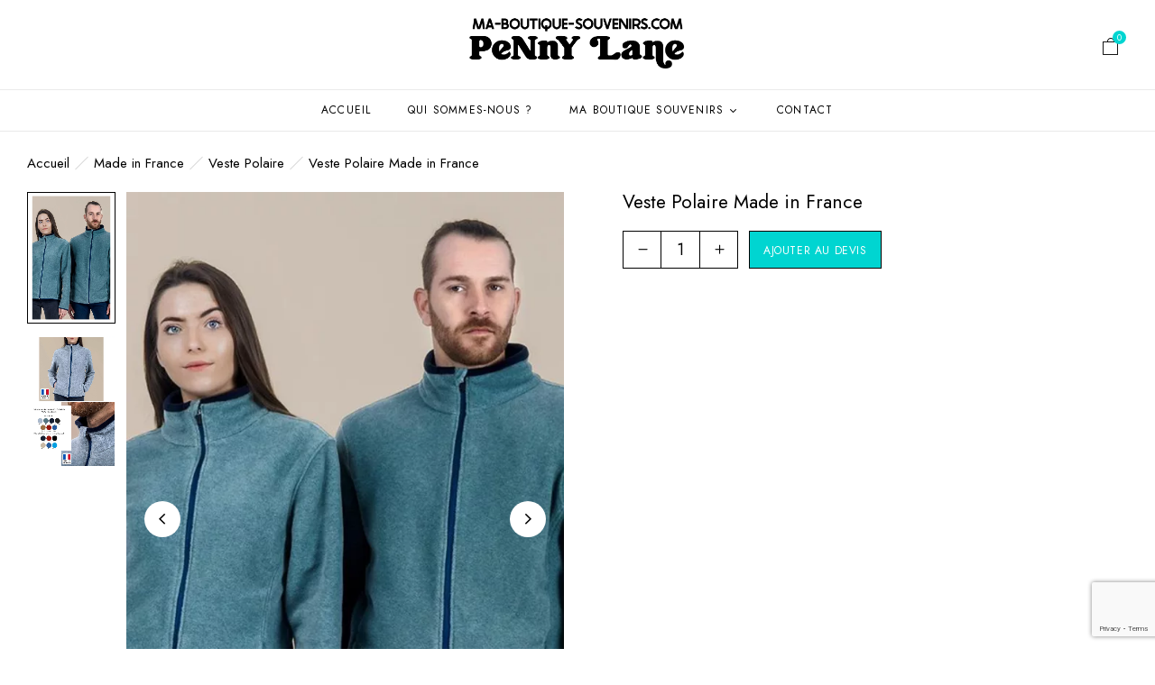

--- FILE ---
content_type: text/html; charset=UTF-8
request_url: https://ma-boutique-souvenirs.fr/produit/veste-polaire-made-in-france/
body_size: 34434
content:
<!DOCTYPE html><html lang="fr-FR"> <!--<![endif]--><head><meta charset="UTF-8"><meta name="viewport" content="width=device-width"><link rel="profile" href="//gmpg.org/xfn/11"><meta name='robots' content='index, follow, max-image-preview:large, max-snippet:-1, max-video-preview:-1' /> <script defer src="[data-uri]"></script> <title>Veste Polaire Made in France - Boutique tourisme</title><link rel="canonical" href="https://ma-boutique-souvenirs.fr/produit/veste-polaire-made-in-france/" /><meta property="og:locale" content="fr_FR" /><meta property="og:type" content="article" /><meta property="og:title" content="Veste Polaire Made in France - Boutique tourisme" /><meta property="og:url" content="https://ma-boutique-souvenirs.fr/produit/veste-polaire-made-in-france/" /><meta property="og:site_name" content="Boutique tourisme" /><meta property="article:modified_time" content="2024-01-11T23:50:06+00:00" /><meta property="og:image" content="https://ma-boutique-souvenirs.fr/wp-content/uploads/2024/01/Veste-polaire-made-in-France-jpg.webp" /><meta property="og:image:width" content="1080" /><meta property="og:image:height" content="1616" /><meta property="og:image:type" content="image/jpeg" /><meta name="twitter:card" content="summary_large_image" /><meta name="twitter:label1" content="Durée de lecture estimée" /><meta name="twitter:data1" content="1 minute" /> <script type="application/ld+json" class="yoast-schema-graph">{"@context":"https://schema.org","@graph":[{"@type":"WebPage","@id":"https://ma-boutique-souvenirs.fr/produit/veste-polaire-made-in-france/","url":"https://ma-boutique-souvenirs.fr/produit/veste-polaire-made-in-france/","name":"Veste Polaire Made in France - Boutique tourisme","isPartOf":{"@id":"https://ma-boutique-souvenirs.fr/#website"},"primaryImageOfPage":{"@id":"https://ma-boutique-souvenirs.fr/produit/veste-polaire-made-in-france/#primaryimage"},"image":{"@id":"https://ma-boutique-souvenirs.fr/produit/veste-polaire-made-in-france/#primaryimage"},"thumbnailUrl":"https://ma-boutique-souvenirs.fr/wp-content/uploads/2024/01/Veste-polaire-made-in-France-jpg.webp","datePublished":"2024-01-11T23:49:24+00:00","dateModified":"2024-01-11T23:50:06+00:00","breadcrumb":{"@id":"https://ma-boutique-souvenirs.fr/produit/veste-polaire-made-in-france/#breadcrumb"},"inLanguage":"fr-FR","potentialAction":[{"@type":"ReadAction","target":["https://ma-boutique-souvenirs.fr/produit/veste-polaire-made-in-france/"]}]},{"@type":"ImageObject","inLanguage":"fr-FR","@id":"https://ma-boutique-souvenirs.fr/produit/veste-polaire-made-in-france/#primaryimage","url":"https://ma-boutique-souvenirs.fr/wp-content/uploads/2024/01/Veste-polaire-made-in-France-jpg.webp","contentUrl":"https://ma-boutique-souvenirs.fr/wp-content/uploads/2024/01/Veste-polaire-made-in-France-jpg.webp","width":1080,"height":1616},{"@type":"BreadcrumbList","@id":"https://ma-boutique-souvenirs.fr/produit/veste-polaire-made-in-france/#breadcrumb","itemListElement":[{"@type":"ListItem","position":1,"name":"Accueil","item":"https://ma-boutique-souvenirs.fr/"},{"@type":"ListItem","position":2,"name":"Notre Boutique","item":"https://ma-boutique-souvenirs.fr/boutique/"},{"@type":"ListItem","position":3,"name":"Veste Polaire Made in France"}]},{"@type":"WebSite","@id":"https://ma-boutique-souvenirs.fr/#website","url":"https://ma-boutique-souvenirs.fr/","name":"Boutique tourisme","description":"","potentialAction":[{"@type":"SearchAction","target":{"@type":"EntryPoint","urlTemplate":"https://ma-boutique-souvenirs.fr/?s={search_term_string}"},"query-input":{"@type":"PropertyValueSpecification","valueRequired":true,"valueName":"search_term_string"}}],"inLanguage":"fr-FR"}]}</script> <link rel='dns-prefetch' href='//stats.wp.com' /><link rel='dns-prefetch' href='//www.googletagmanager.com' /><link rel='dns-prefetch' href='//fonts.googleapis.com' /><link rel="alternate" type="application/rss+xml" title="Boutique tourisme &raquo; Flux" href="https://ma-boutique-souvenirs.fr/feed/" /><link rel="alternate" type="application/rss+xml" title="Boutique tourisme &raquo; Flux des commentaires" href="https://ma-boutique-souvenirs.fr/comments/feed/" /><link rel="alternate" title="oEmbed (JSON)" type="application/json+oembed" href="https://ma-boutique-souvenirs.fr/wp-json/oembed/1.0/embed?url=https%3A%2F%2Fma-boutique-souvenirs.fr%2Fproduit%2Fveste-polaire-made-in-france%2F" /><link rel="alternate" title="oEmbed (XML)" type="text/xml+oembed" href="https://ma-boutique-souvenirs.fr/wp-json/oembed/1.0/embed?url=https%3A%2F%2Fma-boutique-souvenirs.fr%2Fproduit%2Fveste-polaire-made-in-france%2F&#038;format=xml" /><style id='wp-img-auto-sizes-contain-inline-css' type='text/css'>img:is([sizes=auto i],[sizes^="auto," i]){contain-intrinsic-size:3000px 1500px}
/*# sourceURL=wp-img-auto-sizes-contain-inline-css */</style><link rel='stylesheet' id='font-awesome-css' href='https://ma-boutique-souvenirs.fr/wp-content/plugins/advanced-product-labels-for-woocommerce/berocket/assets/css/font-awesome.min.css?ver=6.9' type='text/css' media='all' /><link rel='stylesheet' id='berocket_products_label_style-css' href='https://ma-boutique-souvenirs.fr/wp-content/cache/autoptimize/css/autoptimize_single_3cffcbdcb2b7d371797ff07bb05a2e4c.css?ver=1.2.9.2' type='text/css' media='all' /><style id='berocket_products_label_style-inline-css' type='text/css'>.berocket_better_labels:before,
        .berocket_better_labels:after {
            clear: both;
            content: " ";
            display: block;
        }
        .berocket_better_labels.berocket_better_labels_image {
            position: absolute!important;
            top: 0px!important;
            bottom: 0px!important;
            left: 0px!important;
            right: 0px!important;
            pointer-events: none;
        }
        .berocket_better_labels.berocket_better_labels_image * {
            pointer-events: none;
        }
        .berocket_better_labels.berocket_better_labels_image img,
        .berocket_better_labels.berocket_better_labels_image .fa,
        .berocket_better_labels.berocket_better_labels_image .berocket_color_label,
        .berocket_better_labels.berocket_better_labels_image .berocket_image_background,
        .berocket_better_labels .berocket_better_labels_line .br_alabel,
        .berocket_better_labels .berocket_better_labels_line .br_alabel span {
            pointer-events: all;
        }
        .berocket_better_labels .berocket_color_label,
        .br_alabel .berocket_color_label {
            width: 100%;
            height: 100%;
            display: block;
        }
        .berocket_better_labels .berocket_better_labels_position_left {
            text-align:left;
            float: left;
            clear: left;
        }
        .berocket_better_labels .berocket_better_labels_position_center {
            text-align:center;
        }
        .berocket_better_labels .berocket_better_labels_position_right {
            text-align:right;
            float: right;
            clear: right;
        }
        .berocket_better_labels.berocket_better_labels_label {
            clear: both
        }
        .berocket_better_labels .berocket_better_labels_line {
            line-height: 1px;
        }
        .berocket_better_labels.berocket_better_labels_label .berocket_better_labels_line {
            clear: none;
        }
        .berocket_better_labels .berocket_better_labels_position_left .berocket_better_labels_line {
            clear: left;
        }
        .berocket_better_labels .berocket_better_labels_position_right .berocket_better_labels_line {
            clear: right;
        }
        .berocket_better_labels .berocket_better_labels_line .br_alabel {
            display: inline-block;
            position: relative;
            top: 0!important;
            left: 0!important;
            right: 0!important;
            line-height: 1px;
        }.berocket_better_labels .berocket_better_labels_position {
                display: flex;
                flex-direction: column;
            }
            .berocket_better_labels .berocket_better_labels_position.berocket_better_labels_position_left {
                align-items: start;
            }
            .berocket_better_labels .berocket_better_labels_position.berocket_better_labels_position_right {
                align-items: end;
            }
            .rtl .berocket_better_labels .berocket_better_labels_position.berocket_better_labels_position_left {
                align-items: end;
            }
            .rtl .berocket_better_labels .berocket_better_labels_position.berocket_better_labels_position_right {
                align-items: start;
            }
            .berocket_better_labels .berocket_better_labels_position.berocket_better_labels_position_center {
                align-items: center;
            }
            .berocket_better_labels .berocket_better_labels_position .berocket_better_labels_inline {
                display: flex;
                align-items: start;
            }
/*# sourceURL=berocket_products_label_style-inline-css */</style><link rel='stylesheet' id='wp-block-library-css' href='https://ma-boutique-souvenirs.fr/wp-includes/css/dist/block-library/style.min.css?ver=6.9' type='text/css' media='all' /><link rel='stylesheet' id='wc-blocks-style-css' href='https://ma-boutique-souvenirs.fr/wp-content/cache/autoptimize/css/autoptimize_single_e2d671c403c7e2bd09b3b298c748d0db.css?ver=wc-10.2.3' type='text/css' media='all' /><style id='global-styles-inline-css' type='text/css'>:root{--wp--preset--aspect-ratio--square: 1;--wp--preset--aspect-ratio--4-3: 4/3;--wp--preset--aspect-ratio--3-4: 3/4;--wp--preset--aspect-ratio--3-2: 3/2;--wp--preset--aspect-ratio--2-3: 2/3;--wp--preset--aspect-ratio--16-9: 16/9;--wp--preset--aspect-ratio--9-16: 9/16;--wp--preset--color--black: #000000;--wp--preset--color--cyan-bluish-gray: #abb8c3;--wp--preset--color--white: #ffffff;--wp--preset--color--pale-pink: #f78da7;--wp--preset--color--vivid-red: #cf2e2e;--wp--preset--color--luminous-vivid-orange: #ff6900;--wp--preset--color--luminous-vivid-amber: #fcb900;--wp--preset--color--light-green-cyan: #7bdcb5;--wp--preset--color--vivid-green-cyan: #00d084;--wp--preset--color--pale-cyan-blue: #8ed1fc;--wp--preset--color--vivid-cyan-blue: #0693e3;--wp--preset--color--vivid-purple: #9b51e0;--wp--preset--gradient--vivid-cyan-blue-to-vivid-purple: linear-gradient(135deg,rgb(6,147,227) 0%,rgb(155,81,224) 100%);--wp--preset--gradient--light-green-cyan-to-vivid-green-cyan: linear-gradient(135deg,rgb(122,220,180) 0%,rgb(0,208,130) 100%);--wp--preset--gradient--luminous-vivid-amber-to-luminous-vivid-orange: linear-gradient(135deg,rgb(252,185,0) 0%,rgb(255,105,0) 100%);--wp--preset--gradient--luminous-vivid-orange-to-vivid-red: linear-gradient(135deg,rgb(255,105,0) 0%,rgb(207,46,46) 100%);--wp--preset--gradient--very-light-gray-to-cyan-bluish-gray: linear-gradient(135deg,rgb(238,238,238) 0%,rgb(169,184,195) 100%);--wp--preset--gradient--cool-to-warm-spectrum: linear-gradient(135deg,rgb(74,234,220) 0%,rgb(151,120,209) 20%,rgb(207,42,186) 40%,rgb(238,44,130) 60%,rgb(251,105,98) 80%,rgb(254,248,76) 100%);--wp--preset--gradient--blush-light-purple: linear-gradient(135deg,rgb(255,206,236) 0%,rgb(152,150,240) 100%);--wp--preset--gradient--blush-bordeaux: linear-gradient(135deg,rgb(254,205,165) 0%,rgb(254,45,45) 50%,rgb(107,0,62) 100%);--wp--preset--gradient--luminous-dusk: linear-gradient(135deg,rgb(255,203,112) 0%,rgb(199,81,192) 50%,rgb(65,88,208) 100%);--wp--preset--gradient--pale-ocean: linear-gradient(135deg,rgb(255,245,203) 0%,rgb(182,227,212) 50%,rgb(51,167,181) 100%);--wp--preset--gradient--electric-grass: linear-gradient(135deg,rgb(202,248,128) 0%,rgb(113,206,126) 100%);--wp--preset--gradient--midnight: linear-gradient(135deg,rgb(2,3,129) 0%,rgb(40,116,252) 100%);--wp--preset--font-size--small: 13px;--wp--preset--font-size--medium: 20px;--wp--preset--font-size--large: 36px;--wp--preset--font-size--x-large: 42px;--wp--preset--spacing--20: 0.44rem;--wp--preset--spacing--30: 0.67rem;--wp--preset--spacing--40: 1rem;--wp--preset--spacing--50: 1.5rem;--wp--preset--spacing--60: 2.25rem;--wp--preset--spacing--70: 3.38rem;--wp--preset--spacing--80: 5.06rem;--wp--preset--shadow--natural: 6px 6px 9px rgba(0, 0, 0, 0.2);--wp--preset--shadow--deep: 12px 12px 50px rgba(0, 0, 0, 0.4);--wp--preset--shadow--sharp: 6px 6px 0px rgba(0, 0, 0, 0.2);--wp--preset--shadow--outlined: 6px 6px 0px -3px rgb(255, 255, 255), 6px 6px rgb(0, 0, 0);--wp--preset--shadow--crisp: 6px 6px 0px rgb(0, 0, 0);}:where(.is-layout-flex){gap: 0.5em;}:where(.is-layout-grid){gap: 0.5em;}body .is-layout-flex{display: flex;}.is-layout-flex{flex-wrap: wrap;align-items: center;}.is-layout-flex > :is(*, div){margin: 0;}body .is-layout-grid{display: grid;}.is-layout-grid > :is(*, div){margin: 0;}:where(.wp-block-columns.is-layout-flex){gap: 2em;}:where(.wp-block-columns.is-layout-grid){gap: 2em;}:where(.wp-block-post-template.is-layout-flex){gap: 1.25em;}:where(.wp-block-post-template.is-layout-grid){gap: 1.25em;}.has-black-color{color: var(--wp--preset--color--black) !important;}.has-cyan-bluish-gray-color{color: var(--wp--preset--color--cyan-bluish-gray) !important;}.has-white-color{color: var(--wp--preset--color--white) !important;}.has-pale-pink-color{color: var(--wp--preset--color--pale-pink) !important;}.has-vivid-red-color{color: var(--wp--preset--color--vivid-red) !important;}.has-luminous-vivid-orange-color{color: var(--wp--preset--color--luminous-vivid-orange) !important;}.has-luminous-vivid-amber-color{color: var(--wp--preset--color--luminous-vivid-amber) !important;}.has-light-green-cyan-color{color: var(--wp--preset--color--light-green-cyan) !important;}.has-vivid-green-cyan-color{color: var(--wp--preset--color--vivid-green-cyan) !important;}.has-pale-cyan-blue-color{color: var(--wp--preset--color--pale-cyan-blue) !important;}.has-vivid-cyan-blue-color{color: var(--wp--preset--color--vivid-cyan-blue) !important;}.has-vivid-purple-color{color: var(--wp--preset--color--vivid-purple) !important;}.has-black-background-color{background-color: var(--wp--preset--color--black) !important;}.has-cyan-bluish-gray-background-color{background-color: var(--wp--preset--color--cyan-bluish-gray) !important;}.has-white-background-color{background-color: var(--wp--preset--color--white) !important;}.has-pale-pink-background-color{background-color: var(--wp--preset--color--pale-pink) !important;}.has-vivid-red-background-color{background-color: var(--wp--preset--color--vivid-red) !important;}.has-luminous-vivid-orange-background-color{background-color: var(--wp--preset--color--luminous-vivid-orange) !important;}.has-luminous-vivid-amber-background-color{background-color: var(--wp--preset--color--luminous-vivid-amber) !important;}.has-light-green-cyan-background-color{background-color: var(--wp--preset--color--light-green-cyan) !important;}.has-vivid-green-cyan-background-color{background-color: var(--wp--preset--color--vivid-green-cyan) !important;}.has-pale-cyan-blue-background-color{background-color: var(--wp--preset--color--pale-cyan-blue) !important;}.has-vivid-cyan-blue-background-color{background-color: var(--wp--preset--color--vivid-cyan-blue) !important;}.has-vivid-purple-background-color{background-color: var(--wp--preset--color--vivid-purple) !important;}.has-black-border-color{border-color: var(--wp--preset--color--black) !important;}.has-cyan-bluish-gray-border-color{border-color: var(--wp--preset--color--cyan-bluish-gray) !important;}.has-white-border-color{border-color: var(--wp--preset--color--white) !important;}.has-pale-pink-border-color{border-color: var(--wp--preset--color--pale-pink) !important;}.has-vivid-red-border-color{border-color: var(--wp--preset--color--vivid-red) !important;}.has-luminous-vivid-orange-border-color{border-color: var(--wp--preset--color--luminous-vivid-orange) !important;}.has-luminous-vivid-amber-border-color{border-color: var(--wp--preset--color--luminous-vivid-amber) !important;}.has-light-green-cyan-border-color{border-color: var(--wp--preset--color--light-green-cyan) !important;}.has-vivid-green-cyan-border-color{border-color: var(--wp--preset--color--vivid-green-cyan) !important;}.has-pale-cyan-blue-border-color{border-color: var(--wp--preset--color--pale-cyan-blue) !important;}.has-vivid-cyan-blue-border-color{border-color: var(--wp--preset--color--vivid-cyan-blue) !important;}.has-vivid-purple-border-color{border-color: var(--wp--preset--color--vivid-purple) !important;}.has-vivid-cyan-blue-to-vivid-purple-gradient-background{background: var(--wp--preset--gradient--vivid-cyan-blue-to-vivid-purple) !important;}.has-light-green-cyan-to-vivid-green-cyan-gradient-background{background: var(--wp--preset--gradient--light-green-cyan-to-vivid-green-cyan) !important;}.has-luminous-vivid-amber-to-luminous-vivid-orange-gradient-background{background: var(--wp--preset--gradient--luminous-vivid-amber-to-luminous-vivid-orange) !important;}.has-luminous-vivid-orange-to-vivid-red-gradient-background{background: var(--wp--preset--gradient--luminous-vivid-orange-to-vivid-red) !important;}.has-very-light-gray-to-cyan-bluish-gray-gradient-background{background: var(--wp--preset--gradient--very-light-gray-to-cyan-bluish-gray) !important;}.has-cool-to-warm-spectrum-gradient-background{background: var(--wp--preset--gradient--cool-to-warm-spectrum) !important;}.has-blush-light-purple-gradient-background{background: var(--wp--preset--gradient--blush-light-purple) !important;}.has-blush-bordeaux-gradient-background{background: var(--wp--preset--gradient--blush-bordeaux) !important;}.has-luminous-dusk-gradient-background{background: var(--wp--preset--gradient--luminous-dusk) !important;}.has-pale-ocean-gradient-background{background: var(--wp--preset--gradient--pale-ocean) !important;}.has-electric-grass-gradient-background{background: var(--wp--preset--gradient--electric-grass) !important;}.has-midnight-gradient-background{background: var(--wp--preset--gradient--midnight) !important;}.has-small-font-size{font-size: var(--wp--preset--font-size--small) !important;}.has-medium-font-size{font-size: var(--wp--preset--font-size--medium) !important;}.has-large-font-size{font-size: var(--wp--preset--font-size--large) !important;}.has-x-large-font-size{font-size: var(--wp--preset--font-size--x-large) !important;}
/*# sourceURL=global-styles-inline-css */</style><style id='classic-theme-styles-inline-css' type='text/css'>/*! This file is auto-generated */
.wp-block-button__link{color:#fff;background-color:#32373c;border-radius:9999px;box-shadow:none;text-decoration:none;padding:calc(.667em + 2px) calc(1.333em + 2px);font-size:1.125em}.wp-block-file__button{background:#32373c;color:#fff;text-decoration:none}
/*# sourceURL=/wp-includes/css/classic-themes.min.css */</style><link rel='stylesheet' id='contact-form-7-css' href='https://ma-boutique-souvenirs.fr/wp-content/cache/autoptimize/css/autoptimize_single_64ac31699f5326cb3c76122498b76f66.css?ver=6.1.2' type='text/css' media='all' /><style id='woocommerce-inline-inline-css' type='text/css'>.woocommerce form .form-row .required { visibility: visible; }
/*# sourceURL=woocommerce-inline-inline-css */</style><link rel='stylesheet' id='bwp_woocommerce_filter_products-css' href='https://ma-boutique-souvenirs.fr/wp-content/cache/autoptimize/css/autoptimize_single_aa0439bbe90a1825ddb17828f39c0b96.css?ver=6.9' type='text/css' media='all' /><link rel='stylesheet' id='buy-together-frontend-css' href='https://ma-boutique-souvenirs.fr/wp-content/cache/autoptimize/css/autoptimize_single_3f9e0d6921e7f8e5b3a6840636f0b93f.css?ver=6.9' type='text/css' media='all' /><link rel='stylesheet' id='bwp_lookbook_css-css' href='https://ma-boutique-souvenirs.fr/wp-content/cache/autoptimize/css/autoptimize_single_27b8ac5926fbadac1fad2f904de09218.css?ver=6.9' type='text/css' media='all' /><link rel='stylesheet' id='brands-styles-css' href='https://ma-boutique-souvenirs.fr/wp-content/cache/autoptimize/css/autoptimize_single_48d56016b20f151be4f24ba6d0eb1be4.css?ver=10.2.3' type='text/css' media='all' /><link rel='stylesheet' id='bedesk-wp-fonts-jost-css' href='https://fonts.googleapis.com/css2?family=Jost%3Aital%2Cwght%400%2C100%3B0%2C200%3B0%2C300%3B0%2C400%3B0%2C500%3B0%2C600%3B0%2C700%3B1%2C100%3B1%2C200%3B1%2C300%3B1%2C400%3B1%2C500%3B1%2C600%3B1%2C700&#038;display=swap&#038;ver=6.9' type='text/css' media='all' /><link rel='stylesheet' id='bedesk-style-css' href='https://ma-boutique-souvenirs.fr/wp-content/themes/bedesk/style.css?ver=6.9' type='text/css' media='all' /><link rel='stylesheet' id='bootstrap-css' href='https://ma-boutique-souvenirs.fr/wp-content/cache/autoptimize/css/autoptimize_single_094bfa9e87d4c93c1ef8738cac2cb7ee.css?ver=6.9' type='text/css' media='all' /><link rel='stylesheet' id='circlestime-css' href='https://ma-boutique-souvenirs.fr/wp-content/cache/autoptimize/css/autoptimize_single_f57ddcddd58e990cc3f4e921ddda20f7.css' type='text/css' media='all' /><link rel='stylesheet' id='mmenu-all-css' href='https://ma-boutique-souvenirs.fr/wp-content/cache/autoptimize/css/autoptimize_single_ca21a83005be15d1c99b117a697d7bd5.css?ver=6.9' type='text/css' media='all' /><link rel='stylesheet' id='slick-css' href='https://ma-boutique-souvenirs.fr/wp-content/cache/autoptimize/css/autoptimize_single_e5bddc8219a627810978dd5a2fd7fe2b.css' type='text/css' media='all' /><link rel='stylesheet' id='elegant-css' href='https://ma-boutique-souvenirs.fr/wp-content/cache/autoptimize/css/autoptimize_single_c6c1321229d1ffcb3d3f3ce3898e62f1.css?ver=6.9' type='text/css' media='all' /><link rel='stylesheet' id='wpbingo-css' href='https://ma-boutique-souvenirs.fr/wp-content/cache/autoptimize/css/autoptimize_single_d964810822f3918273b50b1f119ca784.css?ver=6.9' type='text/css' media='all' /><link rel='stylesheet' id='icomoon-css' href='https://ma-boutique-souvenirs.fr/wp-content/cache/autoptimize/css/autoptimize_single_5d9ec537b0609c7f00bed8ec11949b47.css?ver=6.9' type='text/css' media='all' /><link rel='stylesheet' id='feather-css' href='https://ma-boutique-souvenirs.fr/wp-content/cache/autoptimize/css/autoptimize_single_b145698bae78ac37dac82df7e0b66191.css?ver=6.9' type='text/css' media='all' /><link rel='stylesheet' id='bedesk-style-template-css' href='https://ma-boutique-souvenirs.fr/wp-content/cache/autoptimize/css/autoptimize_single_94d31e423efaceebafda08035c9ceb6d.css?ver=6.9' type='text/css' media='all' /><link rel='stylesheet' id='wcpa-frontend-css' href='https://ma-boutique-souvenirs.fr/wp-content/cache/autoptimize/css/autoptimize_single_09d49a92222b00eef25ef4d740d6f090.css?ver=3.0.17' type='text/css' media='all' /><link rel='stylesheet' id='tawcvs-frontend-css' href='https://ma-boutique-souvenirs.fr/wp-content/cache/autoptimize/css/autoptimize_single_ac70b8198afd4695c78daf1bc4ca4838.css?ver=2.2.5' type='text/css' media='all' /> <script type="text/template" id="tmpl-variation-template"><div class="woocommerce-variation-description">{{{ data.variation.variation_description }}}</div>
	<div class="woocommerce-variation-price">{{{ data.variation.price_html }}}</div>
	<div class="woocommerce-variation-availability">{{{ data.variation.availability_html }}}</div></script> <script type="text/template" id="tmpl-unavailable-variation-template"><p role="alert">Désolé, ce produit n&rsquo;est pas disponible. Veuillez choisir une combinaison différente.</p></script> <script type="text/javascript" src="https://ma-boutique-souvenirs.fr/wp-includes/js/jquery/jquery.min.js?ver=3.7.1" id="jquery-core-js"></script> <script defer type="text/javascript" src="https://ma-boutique-souvenirs.fr/wp-includes/js/jquery/jquery-migrate.min.js?ver=3.4.1" id="jquery-migrate-js"></script> <script type="text/javascript" src="https://ma-boutique-souvenirs.fr/wp-content/plugins/woocommerce/assets/js/jquery-blockui/jquery.blockUI.min.js?ver=2.7.0-wc.10.2.3" id="jquery-blockui-js" defer="defer" data-wp-strategy="defer"></script> <script defer id="wc-add-to-cart-js-extra" src="[data-uri]"></script> <script type="text/javascript" src="https://ma-boutique-souvenirs.fr/wp-content/plugins/woocommerce/assets/js/frontend/add-to-cart.min.js?ver=10.2.3" id="wc-add-to-cart-js" defer="defer" data-wp-strategy="defer"></script> <script defer id="wc-single-product-js-extra" src="[data-uri]"></script> <script type="text/javascript" src="https://ma-boutique-souvenirs.fr/wp-content/plugins/woocommerce/assets/js/frontend/single-product.min.js?ver=10.2.3" id="wc-single-product-js" defer="defer" data-wp-strategy="defer"></script> <script type="text/javascript" src="https://ma-boutique-souvenirs.fr/wp-content/plugins/woocommerce/assets/js/js-cookie/js.cookie.min.js?ver=2.1.4-wc.10.2.3" id="js-cookie-js" defer="defer" data-wp-strategy="defer"></script> <script defer id="woocommerce-js-extra" src="[data-uri]"></script> <script type="text/javascript" src="https://ma-boutique-souvenirs.fr/wp-content/plugins/woocommerce/assets/js/frontend/woocommerce.min.js?ver=10.2.3" id="woocommerce-js" defer="defer" data-wp-strategy="defer"></script> <script defer id="wc-cart-fragments-js-extra" src="[data-uri]"></script> <script type="text/javascript" src="https://ma-boutique-souvenirs.fr/wp-content/plugins/woocommerce/assets/js/frontend/cart-fragments.min.js?ver=10.2.3" id="wc-cart-fragments-js" defer="defer" data-wp-strategy="defer"></script> <script defer id="buy-together-frontend-js-extra" src="[data-uri]"></script> <script defer type="text/javascript" src="https://ma-boutique-souvenirs.fr/wp-content/cache/autoptimize/js/autoptimize_single_b257b516078b08838b88e2ceb7647ed5.js" id="buy-together-frontend-js"></script> <script defer type="text/javascript" src="https://ma-boutique-souvenirs.fr/wp-includes/js/underscore.min.js?ver=1.13.7" id="underscore-js"></script> <script defer id="wp-util-js-extra" src="[data-uri]"></script> <script defer type="text/javascript" src="https://ma-boutique-souvenirs.fr/wp-includes/js/wp-util.min.js?ver=6.9" id="wp-util-js"></script> <script defer id="wc-add-to-cart-variation-js-extra" src="[data-uri]"></script> <script type="text/javascript" src="https://ma-boutique-souvenirs.fr/wp-content/plugins/woocommerce/assets/js/frontend/add-to-cart-variation.min.js?ver=10.2.3" id="wc-add-to-cart-variation-js" defer="defer" data-wp-strategy="defer"></script> <script type="text/javascript" src="https://stats.wp.com/s-202603.js" id="woocommerce-analytics-js" defer="defer" data-wp-strategy="defer"></script> 
 <script defer type="text/javascript" src="https://www.googletagmanager.com/gtag/js?id=GT-WK2DW52R" id="google_gtagjs-js"></script> <script defer id="google_gtagjs-js-after" src="[data-uri]"></script> <link rel="https://api.w.org/" href="https://ma-boutique-souvenirs.fr/wp-json/" /><link rel="alternate" title="JSON" type="application/json" href="https://ma-boutique-souvenirs.fr/wp-json/wp/v2/product/49238" /><link rel="EditURI" type="application/rsd+xml" title="RSD" href="https://ma-boutique-souvenirs.fr/xmlrpc.php?rsd" /><meta name="generator" content="WordPress 6.9" /><meta name="generator" content="WooCommerce 10.2.3" /><link rel='shortlink' href='https://ma-boutique-souvenirs.fr/?p=49238' /><meta name="generator" content="Redux 4.5.8" /><style>.product .images {position: relative;}</style><meta name="generator" content="Site Kit by Google 1.170.0" /><meta name="generator" content="performance-lab 4.0.0; plugins: "><style>img#wpstats{display:none}</style><style type="text/css">/*------------ header 1 ----------*/

/*------------ header 2 ----------*/

/*------------ header 3 ----------*/

/*------------ header 4 ----------*/

/*------------ header 5 ----------*/

/*------------ header 6 ----------*/

/*------------ header 7 ----------*/

/*------------ header 8 ----------*/

/*------------ Menu mobile ----------*/

/*------------ CARD 2 ----------*/

/*------------ CARD 3 ----------*/

/*------------ CARD 4 ----------*/

/*------------ CARD 5 ----------*/

/*------------ CARD 6 ----------*/

/*------------ CARD 7 ----------*/</style><noscript><style>.woocommerce-product-gallery{ opacity: 1 !important; }</style></noscript><meta name="generator" content="Elementor 3.32.5; features: additional_custom_breakpoints; settings: css_print_method-external, google_font-enabled, font_display-swap"><style>.e-con.e-parent:nth-of-type(n+4):not(.e-lazyloaded):not(.e-no-lazyload),
				.e-con.e-parent:nth-of-type(n+4):not(.e-lazyloaded):not(.e-no-lazyload) * {
					background-image: none !important;
				}
				@media screen and (max-height: 1024px) {
					.e-con.e-parent:nth-of-type(n+3):not(.e-lazyloaded):not(.e-no-lazyload),
					.e-con.e-parent:nth-of-type(n+3):not(.e-lazyloaded):not(.e-no-lazyload) * {
						background-image: none !important;
					}
				}
				@media screen and (max-height: 640px) {
					.e-con.e-parent:nth-of-type(n+2):not(.e-lazyloaded):not(.e-no-lazyload),
					.e-con.e-parent:nth-of-type(n+2):not(.e-lazyloaded):not(.e-no-lazyload) * {
						background-image: none !important;
					}
				}</style><meta name="generator" content="Powered by Slider Revolution 6.7.14 - responsive, Mobile-Friendly Slider Plugin for WordPress with comfortable drag and drop interface." /><style>:root{  --wcpaSectionTitleSize:14px;   --wcpaLabelSize:14px;   --wcpaDescSize:13px;   --wcpaErrorSize:13px;   --wcpaLabelWeight:normal;   --wcpaDescWeight:normal;   --wcpaBorderWidth:1px;   --wcpaBorderRadius:6px;   --wcpaInputHeight:45px;   --wcpaCheckLabelSize:14px;   --wcpaCheckBorderWidth:1px;   --wcpaCheckWidth:20px;   --wcpaCheckHeight:20px;   --wcpaCheckBorderRadius:4px;   --wcpaCheckButtonRadius:5px;   --wcpaCheckButtonBorder:2px; }:root{  --wcpaButtonColor:#3340d3;   --wcpaLabelColor:#424242;   --wcpaDescColor:#797979;   --wcpaBorderColor:#c6d0e9;   --wcpaBorderColorFocus:#3561f3;   --wcpaInputBgColor:#FFFFFF;   --wcpaInputColor:#5d5d5d;   --wcpaCheckLabelColor:#4a4a4a;   --wcpaCheckBgColor:#3340d3;   --wcpaCheckBorderColor:#B9CBE3;   --wcpaCheckTickColor:#ffffff;   --wcpaRadioBgColor:#3340d3;   --wcpaRadioBorderColor:#B9CBE3;   --wcpaRadioTickColor:#ffffff;   --wcpaButtonTextColor:#ffffff;   --wcpaErrorColor:#F55050; }:root{}</style><link rel="icon" href="https://ma-boutique-souvenirs.fr/wp-content/uploads/2023/10/cropped-favicon3-32x32.png" sizes="32x32" /><link rel="icon" href="https://ma-boutique-souvenirs.fr/wp-content/uploads/2023/10/cropped-favicon3-192x192.png" sizes="192x192" /><link rel="apple-touch-icon" href="https://ma-boutique-souvenirs.fr/wp-content/uploads/2023/10/cropped-favicon3-180x180.png" /><meta name="msapplication-TileImage" content="https://ma-boutique-souvenirs.fr/wp-content/uploads/2023/10/cropped-favicon3-270x270.png" /><style type="text/css" id="wp-custom-css">/* global.css | https://hoodies.agencepennylane.fr/wp-content/uploads/elementor/css/global.css?ver=1694512253 */

.elementor-widget-bwp_image .bwp-widget-banner .banner-wrapper-infor .info {
  /* background: var( --e-global-color-primary ); */
  /* background: navajowhite; */
  /* background: no-repeat; */
  /* background: none; */
  /* background: none aliceblue; */
  background: none !important;
}


.elementor-widget-bwp_product_list .bwp_product_list .title-block h2 {
  color:#000 !important;
  font-family:var( --e-global-typography-primary-font-family ), Sans-serif;
  font-weight:var( --e-global-typography-primary-font-weight );
}


.elementor-widget-bwp_product_list .bwp_product_list .title-block h2 {
  color:#000 !important;
  font-family:var( --e-global-typography-primary-font-family ), Sans-serif;
  font-weight:var( --e-global-typography-primary-font-weight );
}


.elementor-widget-bwp_product_list .bwp_product_list .product-wapper .price {
  color:#000 !important;
  font-family:var( --e-global-typography-primary-font-family ), Sans-serif;
  font-weight:var( --e-global-typography-primary-font-weight );
}


.elementor-widget-bwp_product_list .bwp_product_list .product-wapper .price ins {
  color:#000 !important;
}


.elementor-11550 .elementor-element.elementor-element-dde8d18 .elementor-heading-title {
  color:#FFF !important;
  font-size:60px;
}


/* template.css | https://hoodies.agencepennylane.fr/wp-content/themes/bedesk/css/template.css?ver=6.3.1 */

.bwp-header .header-search-form .search-from {
  display: none;
}


/* template.css | https://hoodies.agencepennylane.fr/wp-content/themes/bedesk/css/template.css?ver=6.3.1 */

.bwp-header .wpbingoLogo img {
  /* max-width: 130px; */
  max-width: 250px;
}


/* Élément | https://hoodies.agencepennylane.fr/about-us/ */

.search-dropdown {
  display: none;
}


.search-dropdown {
  display: none !important;
}


/* Élément | https://hoodies.agencepennylane.fr/produit/hoodies/ */

.single_variation_wrap > div:nth-child(4) {
  display: none;
}




/* style.css | https://hoodies.agencepennylane.fr/wp-content/plugins/product-configurator-for-woocommerce/inc/themes/la-pomme/style.css?ver=1696413230 */

.mkl_pc .mkl_pc_container .mkl_pc_toolbar section.choices .layer_choices li.choices-list li > button.choice-item .choice-text {
  /* padding-left: 8px; */
  padding-left: 0;
}





.mkl_pc .mkl_pc_container .mkl_pc_toolbar section.choices .layer_choices li.choices-list li span.text.choice-name {
              display: block;
              font-size: 1em;
              text-transform: inherit;
              text-align: center !important;
              font-weight: 500; }

/* Élément | https://hoodies.agencepennylane.fr/produit/hoodies/ */

.social-icon {
  display: none !important;
}


.contents-detail .bwp-single-product .woocommerce-product-gallery .slick-slide img {
  
      pointer-events: none !important;
}

.woosw-wishlist{
	display:none !important;
}


/* Élément | https://hoodies.agencepennylane.fr/produit/hoodies/ */

.zoomContainer {
  pointer-events: none !important;
}

.description  {
text-align: justify !important;
}



.quick-buy{
	display:none !important;
	
}


/* Élément | https://hoodies.agencepennylane.fr/produit/hoodies/ */

.swatch-ivoire {
  width: 24px !important;
}

/* template.css | https://hoodies.agencepennylane.fr/wp-content/themes/bedesk/css/template.css?ver=6.3.1 */

.quickview-container .product-type-variable .variations_form.cart table tr td.value .tawcvs-swatches .swatch, .single-product .product-type-variable .variations_form.cart table tr td.value .tawcvs-swatches .swatch {
  width: 24px !important;
  height: 24px !important;
}

.reset_variations {
display: block;
display: none !important;
}


.quickview-container .product-type-variable .variations_form.cart table .reset_variations[style*="visibility: visible"],.single-product .product-type-variable .variations_form.cart table .reset_variations[style*="visibility: visible"] {
        display:none !important; }











/* Élément | https://hoodies.agencepennylane.fr/produit/t-shirt/ */

#alg-product-input-fields-table > tbody:nth-child(1) > tr:nth-child(1) > td:nth-child(1) {
  width: 100%;
}

/* Élément | https://hoodies.agencepennylane.fr/produit/t-shirt/ */

#alg-product-input-fields-table > tbody:nth-child(1) > tr:nth-child(1) > td:nth-child(2) {
  width: 100%;
}


/* Élément | https://hoodies.agencepennylane.fr/produit/t-shirt/ */

#alg_wc_pif_local_1 {
  border-color: #ccc;
  width: 100%;
}



/* Élément | https://hoodies.agencepennylane.fr/produit/t-shirt/ */

#alg-product-input-fields-table > tbody:nth-child(1) > tr:nth-child(1) > td:nth-child(1) {
  margin-bottom: 5px !important;
}



/* Élément | https://hoodies.agencepennylane.fr/produit/t-shirt/ */

.safe-checkout {
  display: none !important;
}



/* Élément | https://hoodies.agencepennylane.fr/produit/hoodies-copie-2/ */

.postid-46328 .quantity-button {
  display: none !important;
}

/* Élément | https://hoodies.agencepennylane.fr/produit/hoodies-copie-2/ */

.postid-46328 button.configure-product {
  display: none;
}




/* Élément | https://hoodies.agencepennylane.fr/produit/hoodies-copie-2/ */

.postid-46328 .content-ul-tab {
  display: none;
}


.woocommerce-privacy-policy-text{
	display:none;
}




.layer-text{ 

width: 100%;
  text-align: center;
  display: block;

}


/* Élément | https://hoodies.agencepennylane.fr/produit/hoodies-copie-2/ */


/* Feuille de style intégrée #49 | https://hoodies.agencepennylane.fr/produit/hoodies-copie-2/ */










@font-face {
	font-family: 'Sugar';
	src: url(https://affiches-vendee.com/fonts/sugar.otf);
	
}

@font-face {
	font-family: 'California';
	src: url(https://affiches-vendee.com/fonts/California.ttf);
	
}

@font-face {
	font-family: 'ligne3';
	src: url(https://affiches-vendee.com/fonts/Sunkissed.otf);
	
}





.quantity-button{
	display:none !important;
	
}



/* Élément | https://hoodies.agencepennylane.fr/produit/sweat/?customize_changeset_uuid=36427203-ac74-4040-9a64-6a1ffed4b98e&customize_theme=bedesk&customize_messenger_channel=preview-0 */

button.configure-product {
  /* display: none; */
  /* display: none block; */
  display: none !important;
}



/* template.css | https://hoodies.agencepennylane.fr/wp-content/themes/bedesk/css/template.css?ver=6.3.1 */

#bwp-footer {
  /* z-index: 2; */
  z-index: 0;
}



/* style.css | https://hoodies.agencepennylane.fr/wp-content/plugins/product-configurator-for-woocommerce/inc/themes/la-pomme/style.css?ver=1695979800 */

.mkl_pc .mkl_pc_container .mkl_pc_toolbar section.choices .layer_choices li.choices-list li {
  /* width: 100%; */
  width: 60px;
margin-left: 10px;
}


/* style.css | https://hoodies.agencepennylane.fr/wp-content/plugins/product-configurator-for-woocommerce/inc/themes/la-pomme/style.css?ver=1695979800 */

.mkl_pc .mkl_pc_container .mkl_pc_toolbar section.choices > ul > li.layers-list-item {
  margin-top: 30px;
}


.mkl_pc .mkl_pc_container footer .footer__section-center:empty {
          display: block; }


#ligne0 {
  position: absolute;
  left: 50%;
  max-height: 100%;
  z-index: 1000;
	transform: translateX(-50%) translateY(-50%);
	 top: 42%;
}





#ligne1 {
  transition: .2s all;
  position: absolute;
  left: 50%;
   top: 40%;
  transform: translateX(-50%) translateY(-50%);
  max-height: 100%;
  z-index: 1000;
	font-family: "Sugar";
	font-weight: bold;

  position: relative;!important;
  height:32px;

	font-size:20px
}





#ligne2 {
  transition: .2s all;
  position: absolute;
  left: 50%;
  top: 42%;
  transform: translateX(-50%) translateY(-50%);
  max-height: 100%;
  z-index: 1000;
  font-weight: bold;
  font-size:20px;
	  font-family: "Sugar";
	  

  position: relative;!important;
  font-weight: bold;
	font-size:20px;
	  margin-top: -14px;
	  height:32px;
	  
	  
}

#ligne3 {
  transition: .2s all;

  max-height: 100%;
  z-index: 1000;
  font-family: "ligne3";
  transition: .2s all;
  position: relative;!important;
    margin-top: -28px;
	height:32px;
}
























.product-shipping-delivers {
  display: none !important;
}




/* Élément | https://hoodies.agencepennylane.fr/produit/hoodies-copie-2/ */

.header-mobile-fixed {
  display: none !important;
}


/* Feuille de style intégrée #49 | https://hoodies.agencepennylane.fr/produit/hoodies-copie-2/ */

.layer-text {
  /* text-align: center; */
  text-align: left !important;
}




/* style.css | https://hoodies.agencepennylane.fr/wp-content/plugins/product-configurator-for-woocommerce/inc/themes/la-pomme/style.css?ver=1696413230 */

.mkl_pc .mkl_pc_container .mkl_pc_toolbar section.choices .layers .layer-item.layer-text .mkl_pc .mkl_pc_container .mkl_pc_toolbar section.choices .layers .layer-item:focus .text, .mkl_pc .mkl_pc_container .mkl_pc_toolbar section.choices .layers .layer-item:hover .text {
  /* color: #000; */
}

.mkl_pc .mkl_pc_container .mkl_pc_toolbar section.choices > ul > li.layers-list-item button .layer-name, .mkl_pc .mkl_pc_container .mkl_pc_toolbar section.choices > ul > li.layers-list-item .layer-item .layer-name {
  /* color: var(--mkl_pc_color-layers_button_text_color); */
  /* font-weight: bold; */
  font-weight: normal !important;
}

 .mkl_pc .mkl_pc_container .mkl_pc_toolbar section.choices .fond li.choices-list li.choice.active > button {
              padding: 24px 9px;
              border: 2px solid var(--mkl_pc_color-primary); 
           
              background-color: var(--mkl_pc_color-primary);
              color: #fff !important;
}


/* Feuille de style intégrée #49 | https://hoodies.agencepennylane.fr/produit/hoodies-copie-2/ */


.content-ul-tab{
	display:none;
	
}


.postid-46435 #ligne0 {
  position: absolute;
  left: 60%;
  max-height: 100%;
  z-index: 1000;
	transform: translateX(-50%) translateY(-50%);
	 top: 42%;
}

.postid-46435 #ligne0 {
  position: absolute;
  left: 60%;
  max-height: 100%;
  z-index: 1000;
	transform: translateX(-50%) translateY(-50%);
	 top: 42%;
}

.postid-46471 #ligne0 {
  position: absolute;
  left: 58%;
  max-height: 100%;
  z-index: 1000;
	transform: translateX(-50%) translateY(-50%);
	 top: 26%;
}


#ligne2 {
  /* margin-top: -14px; */
  margin-top: -17px;
}

#ligne3 {

    margin-top: -30px;

}


.postid-46471 #ligne3 {

    margin-top: -30px;

}




/* Feuille de style intégrée #42 | https://hoodies.agencepennylane.fr/produit/hoodies-copie-2/ */



#tab-additional_information{
	display:none;
	
}

.tab-title{
	display:none;
}


/* template.css | https://hoodies.agencepennylane.fr/wp-content/themes/bedesk/css/template.css?ver=6.3.1 */

.table.shop_table.cart > tbody > tr > td.product-quantity > .quantity button, .table.shop_table.cart > tbody > tr > th.product-quantity > .quantity button, .table.shop_table.cart > tfoot > tr > td.product-quantity > .quantity button, .table.shop_table.cart > tfoot > tr > th.product-quantity > .quantity button, .table.shop_table.cart > thead > tr > td.product-quantity > .quantity button, .table.shop_table.cart > thead > tr > th.product-quantity > .quantity button, table.shop_table.cart > tbody > tr > td.product-quantity > .quantity button, table.shop_table.cart > tbody > tr > th.product-quantity > .quantity button, table.shop_table.cart > tfoot > tr > td.product-quantity > .quantity button, table.shop_table.cart > tfoot > tr > th.product-quantity > .quantity button, table.shop_table.cart > thead > tr > td.product-quantity > .quantity button, table.shop_table.cart > thead > tr > th.product-quantity > .quantity button {
  /* width: 40px; */
  width: 37px;
}







.page-id-9 .simple{
	width:100%
}


.postid-46446 #ligne1{
	
	
	
}


.postid-46446 #ligne2{
	
	font-family:"california";
	
}



/* Feuille de style intégrée #49 | https://hoodies.agencepennylane.fr/produit/casquette-daim/ */

.postid-46446 #ligne2 {
  font-size: 30px;
  margin-top: -10px;
}


.postid-46446 #ligne0 {
top: 45%;
}






.postid-46460 #ligne2{
	
	font-family:"california";
	
}



/* Feuille de style intégrée #49 | https://hoodies.agencepennylane.fr/produit/casquette-daim/ */

.postid-46460 #ligne2 {
  font-size: 30px;
  margin-top: -10px;
}


.postid-46460 #ligne0 {
top: 45%;
}



/* Feuille de style intégrée #49 | https://hoodies.agencepennylane.fr/produit/kit-apero/ */

.postid-46644 #ligne0 {
  /* left: 50%; */
  /* top: 42%; */
left: 57%;
  top: 55%;
}


/* Feuille de style intégrée #42 | https://hoodies.agencepennylane.fr/produit/casquette-daim/ */

.postid-46446 #ligne2 {
  /* font-size: 30px; */
  /* margin-top: -10px; */
  font-size: 50px;
  margin-top: -1px;
}

.postid-46446 #ligne1 {
  /* font-size: 20px; */
  font-size: 25px;
}

.postid-46644 #ligne0 {
  /* left: 50%; */
  /* top: 42%; */
left: 57%;
  top: 42%;
}

.postid-46644 #ligne1 {
  /* left: 50%; */
  /* top: 42%; */
font-size:40px
}



.postid-46644 #ligne2 {
  /* margin-top: -14px; */
  margin-top: 1px;
	font-size:40px
}



/* Feuille de style intégrée #49 | https://hoodies.agencepennylane.fr/produit/kit-apero/ */

.postid-46644 #ligne3 {
  /* margin-top: -30px; */
  margin-top: -8px;
  font-size: 35px;
}




/* style.css | https://hoodies.agencepennylane.fr/wp-content/plugins/product-configurator-for-woocommerce/inc/themes/la-pomme/style.css?ver=1696413230 */

.mkl_pc .mkl_pc_container footer {
  /* position: fixed; */
  /* bottom: 0; */
  /* left: 0; */
  /* right: 0; */
  position: relative !important;
  width: 100% !important;
}



/* style.css | https://hoodies.agencepennylane.fr/wp-content/plugins/product-configurator-for-woocommerce/inc/themes/la-pomme/style.css?ver=1696413230 */

.mkl_pc .mkl_pc_container footer {
  /* background: #F5F5F7; */
  /* border-top: 1px solid #d2d2d7; */
  background: #fff;
  border-top: none;
}



/* style.css | https://hoodies.agencepennylane.fr/wp-content/plugins/product-configurator-for-woocommerce/inc/themes/la-pomme/style.css?ver=1696413230 */

.mkl_pc .mkl_pc_container span.pc-total-price {
  width: 100%;
}


.postid-46446 #ligne2 {
  /* font-size: 30px; */
  /* margin-top: -10px; */
  font-size: 60px;
  margin-top: -1px;
}



/* Feuille de style intégrée #42 | https://hoodies.agencepennylane.fr/produit/kit-apero/ */

.postid-46644 #ligne2 {
  /* font-size: 40px; */
  font-size: 35px;
}


.postid-46644 #ligne1 {
  /* font-size: 40px; */
  font-size: 35px;
}

.postid-46644 #ligne3 {
  /* font-size: 40px; */
  font-size: 30px;
}


.tabB .layer-item{
	display:none !important;
}

.tabB .mkl-pc-field-label{
	display:none !important
}


.mkl_pc .mkl_pc_container .mkl_pc_viewer .mkl_pc_layers {
       position: absolute;


}





/* Feuille de style intégrée #49 | https://hoodies.agencepennylane.fr/produit/casquette-daim/ */

.postid-46446 #ligne2 {
  /* font-size: 60px; */
  /* margin-top: -1px; */
  font-size: 55px;
  margin-top: 5px;
}



/* Feuille de style intégrée #49 | https://hoodies.agencepennylane.fr/produit/sweat/ */

#ligne2 {
  /* margin-top: -17px; */
  margin-top: -13px;
}



/* Feuille de style intégrée #49 | https://hoodies.agencepennylane.fr/produit/hoodies/ */

.postid-46460 #ligne2 {
  /* font-size: 60px; */
  /* margin-top: -1px; */
  font-size: 55px;
  margin-top: 5px;
}






/* Feuille de style intégrée #46 | https://hoodies.agencepennylane.fr/produit/sac-polochon/ */

.postid-46192 #ligne0 {

  top: 60%;
}


/* Feuille de style intégrée #46 | https://hoodies.agencepennylane.fr/produit/sac-polochon/ */

.postid-46192 #ligne0 {
  /* top: 80%; */
  top: 70%;
}


.single-product .product-type-simple .bwp-single-info .entry-summary > .cart .quantity-button {
  display: block !important;

}

.configurator_is_opened .bwp-single-info #cart {
	display:none;
}


.content-top {
  display: none; !important
}

.checkout_coupon .description {
	display:none;
}

.wcpa_cart_meta_item-value .choice-thumb{
	display:none;
}



.postid-46300 #ligne0  {
top: 35%;
}




.postid-46300 #ligne1 {

  font-size: 15px;
}


.postid-46300 #ligne2   {

  font-size: 15px;
	margin-top: -20px;
}


.postid-46300 #ligne3   {
margin-top: -40px;
}



.wpcf7-form-control-wrap{
	width: 100%;
float:left ;
	
}

.LIGNE {
	
	float: left;
width: 100%;
}


/* template.css | https://hoodies.agencepennylane.fr/wp-content/themes/bedesk/css/template.css?ver=6.3.2 */

.products-list.grid .product-wapper .products-thumb .product-button .product-quickview > a::before {
  display: none;
}

.product-quickview{
	display:none !important;
}

.products-list.grid .product-wapper.content-product7 .button-atc-mobile .select-option-mobile,.products-list.grid .product-wapper.content-product7 .button-atc-mobile a {
      font-size:12px;
      text-transform:uppercase;
      letter-spacing:.05em;
      width:100%;
      display:block;
      padding:0 5px;
      line-height:33px;
      border:1px solid var(--border-color,#ededed);
      text-align:center;
      font-weight:500; 
      display: none;
}




/* style.css | https://hoodies.agencepennylane.fr/wp-content/plugins/product-configurator-for-woocommerce/inc/themes/la-pomme/style.css?ver=1696413230 */

@media (max-width: 660px) {
  .mkl_pc .mkl_pc_container .mkl_pc_toolbar section.choices {
    /* box-shadow: 0 -10px 11px -6px rgba(0, 0, 0, 0.2); */
    box-shadow: none !important;
  }
}


@media (max-width: 660px) {
        .mkl_pc .mkl_pc_container .mkl_pc_toolbar {
          width: 100%;
          top: 50%;
          bottom: var(--footer_height); 
          margin-top: 20px;
          /*! padding-top: 10px; */
}
          .mkl_pc .mkl_pc_container .mkl_pc_toolbar .form.form-cart {
            display: none; } }










/* style.css | https://hoodies.agencepennylane.fr/wp-content/plugins/product-configurator-for-woocommerce/inc/themes/la-pomme/style.css?ver=1696413230 */

@media (max-width: 660px) {
  .mkl_pc .mkl_pc_container .mkl_pc_toolbar section.choices {
    /* box-shadow: 0 -10px 11px -6px rgba(0, 0, 0, 0.2); */
    box-shadow: none !important;
    padding-top: 10px;
  }
	
	
/* post-11196.css | https://hoodies.agencepennylane.fr/wp-content/uploads/elementor/css/post-11196.css?ver=1697446987 */

.elementor-11196 .elementor-element.elementor-element-0bbcdac > .elementor-widget-container {
  margin-bottom: 30px;
}

	
	
	
	
	
}

@media (max-width: 660px) {
  .mkl_pc .mkl_pc_container .mkl_pc_toolbar {
    margin-top: 20px;
  }
	
	.postid-46471 #ligne0 {
  position: absolute;
  left: 58%;
  max-height: 100%;
  z-index: 1000;
	transform: translateX(-50%) translateY(-50%);
	 top: 36% !important;
}
	
	
/* Feuille de style intégrée #47 | https://venice-beach-store.com/produit/sac-polochon/ */

.postid-46192 #ligne0 {
  /* left: 50%; */
  /* left: 48%; */
  /* left: 4%; */
  left: 49%;
}

	
	
	
	
	
	
	
	
	
	
	
	
	
	
	
	
	
/* Élément | https://hoodies.agencepennylane.fr/ */

.elementor-element-16a2d2a > div:nth-child(1) {
  margin-bottom: 0px;
}

/* Élément | https://hoodies.agencepennylane.fr/ */

.elementor-element-5c992b2 > div:nth-child(1) > h2:nth-child(1) {
  padding: 0px 0px 0px 10px;
  margin-top: 20px;
}

/* Élément | https://hoodies.agencepennylane.fr/ */

.elementor-element-5c992b2 {
  margin-bottom: 0px;
}

/* Élément | https://hoodies.agencepennylane.fr/ */

.elementor-element-47b65a3 > div:nth-child(1) {
  padding: 0px 0px 0px 10px;
}

/* Élément | https://hoodies.agencepennylane.fr/ */

.elementor-element-2358383 > div:nth-child(1) {
  padding: 0px 0px 0px 10px;
}

/* post-11196.css | https://hoodies.agencepennylane.fr/wp-content/uploads/elementor/css/post-11196.css?ver=1697446987 */

.elementor-11196 .elementor-element.elementor-element-2358383 > .elementor-widget-container {
  /* margin: 0px 0px 30px 0px; */
}

/* Élément | https://hoodies.agencepennylane.fr/ */

.elementor-element-f96cc80 > div:nth-child(1) {
  margin-left: 10px;
}

	
/* autoptimize_single_94d31e423efaceebafda08035c9ceb6d.css | https://ma-boutique-souvenirs.fr/wp-content/cache/autoptimize/css/autoptimize_single_94d31e423efaceebafda08035c9ceb6d.css?ver=6.4.2 */

.bwp-header .header-page-link .mini-cart .cart-icon .icons-cart .cart-count {
  /* color: #fff; */
  /* color: #0; */
  /* color: #00; */
  /* background: var(--theme-color,#000); */
 
  background: var(--theme-color,#00d5d1 !important);
}

	
	
/* post-6.css | https://hoodies.agencepennylane.fr/wp-content/uploads/elementor/css/post-6.css?ver=1697027239 */

.elementor-widget:not(:last-child) {
  /* margin-block-end: 20px; */
  margin-block-end: 0px;
}

/* post-11196.css | https://hoodies.agencepennylane.fr/wp-content/uploads/elementor/css/post-11196.css?ver=1697446987 */

.elementor-11196 .elementor-element.elementor-element-16a2d2a > .elementor-widget-container {
  /* margin: 0px 0px 30px 0px; */
  margin: 0px 0px 15px 0px;
}

	
	

/* post-11196.css | https://hoodies.agencepennylane.fr/wp-content/uploads/elementor/css/post-11196.css?ver=1697446987 */

.elementor-11196 .elementor-element.elementor-element-5c992b2 > .elementor-widget-container {
  /* margin: 0px 0px 30px 0px; */
  margin: 0px 0px 15px 0px;
}

.elementor-11196 .elementor-element.elementor-element-16a2d2a > .elementor-widget-container {
  /* margin: 0px 0px 30px 0px; */
  margin: 0px 0px 15px 0px;
}

.elementor-11196 .elementor-element.elementor-element-2358383 > .elementor-widget-container {
  /* margin: 0px 0px 30px 0px; */
  margin: 0px 0px 15px 0px;
}

/* Élément | https://hoodies.agencepennylane.fr/ */

.elementor-element-2358383 > div:nth-child(1) > h2:nth-child(1) {
  margin-top: 20px;
}
	
	
	
/* post-11196.css | https://hoodies.agencepennylane.fr/wp-content/uploads/elementor/css/post-11196.css?ver=1697446987 */

.elementor-11196 .elementor-element.elementor-element-5c992b2 > .elementor-widget-container {
  /* margin: 0px 0px 30px 0px; */
  margin: 0px 0px 15px 0px !important;
}

.elementor-11196 .elementor-element.elementor-element-16a2d2a > .elementor-widget-container {
  /* margin: 0px 0px 30px 0px; */
  margin: 0px 0px 15px 0px !important;
}

.elementor-11196 .elementor-element.elementor-element-2358383 > .elementor-widget-container {
  /* margin: 0px 0px 30px 0px; */
  margin: 0px 0px 15px 0px !important;
}

/* Élément | https://hoodies.agencepennylane.fr/ */

.elementor-element-2358383 > div:nth-child(1) > h2:nth-child(1) {
  margin-top: 20px !important;
}

	
	
	
	
	
	
	
	
	
	
	
	
	
	
	
	
	
	
	
	
	
	
	
	
	
	
	
	
	
	
	
}

/* template.css | https://hoodies.agencepennylane.fr/wp-content/themes/bedesk/css/template.css?ver=6.3.2 */

@media (max-width: 991px) {
  .woocommerce-tabs .container-tab {
    /* border-bottom: 1px solid #e5e5e5; */
    border-bottom: none;
  }
}


/* Feuille de style intégrée #46 | https://hoodies.agencepennylane.fr/produit/tabliers/ */

.postid-46300 #ligne3 {
  /* margin-top: -40px; */
  margin-top: -35px;
}


/* template.css | https://hoodies.agencepennylane.fr/wp-content/themes/bedesk/css/template.css?ver=6.3.2 */

.cart_totals .woocommerce-shipping-destination {
  display: none;
}

.configurator_is_opened .entry-summary .cart{
	display:none !important;
}



/* Élément | https://hoodies.agencepennylane.fr/produit/hoodies/ */

.woocommerce-notices-wrapper {
  background-color: #00d5d1 !important;
}

/* template.css | https://hoodies.agencepennylane.fr/wp-content/themes/bedesk/css/template.css?ver=6.3.2 */

.woocommerce-info, .woocommerce-message {
  /* text-transform: capitalize; */
  text-transform: none;
  background-color: #00d5d1;
  color: #FFF;
}

.woocommerce-info::before, .woocommerce-message::before {
  color: #fff;
}


/* template.css | https://hoodies.agencepennylane.fr/wp-content/themes/bedesk/css/template.css?ver=6.3.2 */

.woocommerce-info .button.wc-forward, .woocommerce-message .button.wc-forward {
  /* border: 1px solid var(--gray-dark,#000); */
  /* color: var(--gray-dark,#000); */
  border: 1px solid var(--gray-dark,#fff);
  color: var(--gray-dark,#fff);
}


/* style.css | https://hoodies.agencepennylane.fr/wp-content/plugins/product-configurator-for-woocommerce/inc/themes/la-pomme/style.css?ver=1696413230 */

.mkl_pc .mkl_pc_container button.configurator-add-to-cart {
  width: 100%;
  margin: 10PX;
}


/* template.css | https://hoodies.agencepennylane.fr/wp-content/themes/bedesk/css/template.css?ver=6.3.2 */

.woocommerce-tabs .content-tab {
  /* padding-bottom: 45px; */
  padding-bottom: 100px;
}


/* Élément | https://hoodies.agencepennylane.fr/panier/ */

.shipping-calculator-form {
  /* display: block; */
  display: block !important;
}



/* template.css | https://hoodies.agencepennylane.fr/wp-content/themes/bedesk/css/template.css?ver=6.3.2 */

.bwp-top-bar .woocommerce-ordering {
  display: none;
}

.woocommerce-shipping-calculator{
	display:none;
	
}


/* Élément | https://hoodies.agencepennylane.fr/ */





/* Feuille de style intégrée #52 | https://hoodies.agencepennylane.fr/produit/sweat/ */

.postid-46435 #ligne2 {
  /* margin-top: -13px; */
  margin-top: -10px;
}




/* Feuille de style intégrée #52 | https://hoodies.agencepennylane.fr/produit/sweat/ */

.postid-46435 #ligne3 {
  /* margin-top: -30px; */
  margin-top: -25px;
}





.facet-remove-price{
	display:none;
	
}


.instagram-gallery-item__icon{
	
	display:none;
}


/* Élément | https://venice-beach-store.com/contact/ */

.wpcf7-submit {
  background: #00d5d1;
  color: #FFF;
  font-size: 1rem;
  padding: 10px 25px;
  border-radius: 8px;
  font-weight: 400;
}



/* Feuille de style intégrée #76 | https://venice-beach-store.com/ */

#instagram-gallery-feed-0 .instagram-gallery__actions .instagram-gallery__button--follow {
  /* background-color: ; */
  /* background: #00d5d1; */
  /* background: #00d5d1 aliceblue; */
  background: #00d5d1 !important;
}




/* Feuille de style intégrée #47 | https://venice-beach-store.com/produit/hoodies/ */

#ligne2 {

  margin-top: -11px;
}

#ligne3 {

  margin-top: -23px;
}



/* Feuille de style intégrée #47 | https://venice-beach-store.com/produit/t-shirt-2/ */

.postid-46471 #ligne3 {

  margin-top: -25px;
}


/* Feuille de style intégrée #47 | https://venice-beach-store.com/produit/tabliers/ */

.postid-46300 #ligne2 {

  margin-top: -15px;
}

.postid-46300 #ligne3 {

  margin-top: -30px;
}

.postid-46644 #ligne2 {
  /* margin-top: -14px; */
  margin-top: 5px;
	font-size:40px
}



/* Feuille de style intégrée #47 | https://venice-beach-store.com/produit/tabliers/ */

.postid-46300 #ligne3 {

  margin-top: -27px;
}








/* bootstrap.css | https://venice-beach-store.com/wp-content/themes/bedesk/css/bootstrap.css?ver=6.3.2 */

[type="button"]::-moz-focus-inner, [type="reset"]::-moz-focus-inner, [type="submit"]::-moz-focus-inner, button::-moz-focus-inner {
  float: right;
}

/* Élément | https://venice-beach-store.com/produit/hoodies/ */

.pc_configurator_form div.quantity:nth-child(4) > button:nth-child(1) {
  float: right;
}

/* Élément | https://venice-beach-store.com/produit/hoodies/ */

.pc_configurator_form div.quantity:nth-child(4) > button:nth-child(4) {
  /* float: right; */
  float: left;
}

/* template.css | https://venice-beach-store.com/wp-content/themes/bedesk/css/template.css?ver=6.3.2 */

.pc_configurator_form .quantity input.qty {
  /* float: left; */
  /* float: right; */
  /* float: r; */
  float: inherit;
}



/* template.css | https://venice-beach-store.com/wp-content/themes/bedesk/css/template.css?ver=6.3.2 */

.bwp-filter-ajax .facet-remove-price {
  display: none;
}


/* Élément | https://venice-beach-store.com/panier/ */

.mkl-pc--edit-configuration {
  display: none !important;
}


.price-single {
	display:none !important;
	
}

.price{
		display:none !important;
}

.product-subtotal{
	display:none !important;
}




.total-cart{
	display:none !important;
}


.product-total{
	
	display:none !important;
}


.checkout-info{
	display:none !important
}

.order-total{
	display:none !important
}

.wc_payment_methods{
	display:none !important
}

.order-tracking-link{
	display:none !important;
}

.login-header{
	display:none !important
}

.shopping-cart-link {
  display: none !important;
}


/* Élément | https://ma-boutique-souvenirs.fr/commander/ */

.woocommerce-shipping-fields {
  /* display: none; */
  /* display: none block; */
  display: none !important;
}




/* Élément | https://ma-boutique-souvenirs.fr/qui-sommes-nous/?elementor-preview=9095&ver=1701080848 */

.page-id-9095 .container-title {
  display: none;
}


/* Élément | https://ma-boutique-souvenirs.fr/categorie-produit/peluche/ */

.bwp-filter-price {
  display: none;
}

/* Élément | https://ma-boutique-souvenirs.fr/categorie-produit/peluche/ */

#bwp_ajax_filte-1 {
  /* display: ,block; */
  /* display: ,; */
  display: none;
}




/* template.css | https://ma-boutique-souvenirs.fr/wp-content/themes/bedesk/css/template.css?ver=6.4.1 */

.contents-detail .bwp-single-product .woocommerce-product-gallery > .row > div.col-md-2 .image-thumbnail .slick-list {
  /* height: 6; */
  /* height: 63; */
  /* height: 636; */
  /* height: 636p; */
  /* height: 636px; */
  /* height: 636px auto; */
  height: 636px !important;
}



/* template.css | https://ma-boutique-souvenirs.fr/wp-content/themes/bedesk/css/template.css?ver=6.4.2 */

.bwp-main {
  top: 0;
}

/* Élément | https://ma-boutique-souvenirs.fr/ */



/* Élément | https://ma-boutique-souvenirs.fr/ */





.elementor-video {
  max-height: 500px;
}

.elementor-element-271f9cb {
  max-height: 600px;
}

.page-id-11550 #main-navigation .menu-main-menu-container a{

color:#fff !important;

}


.page-id-11550 .sticky .menu-main-menu-container a{

color:#000 !important;

}


.page-id-11550 .sticky{
	
	display:none;
}



.page-id-11550 #main-navigation .menu-main-menu-container .sub-menu a{

color:#000 !important;

}



/* template.css | https://ma-boutique-souvenirs.fr/wp-content/themes/bedesk/css/template.css?ver=6.4.2 */

.page-id-11550 .bwp-header .header-mobile .navbar-toggle {
  /* color: var(--gray-dark,#000); */
  /* color: var(--gray-dark,#f); */
  /* color: var(--gray-dark,#ff); */
  color: var(--gray-dark,#fff);
}





/* bootstrap.css | https://ma-boutique-souvenirs.fr/wp-content/themes/bedesk/css/bootstrap.css?ver=6.4.2 */

.h1, h1 {
  font-family: font-family: "Jost", Sans-serif;
  font-family: "Jost", Sans-serif;
}

.h2, h2 {
  /* font-family: "Jost", Sans-serif; */
  /* font-family: "Jost", Sans-serif inherit; */
  font-family: "Jost", Sans-serif !important;
}



.page-id-11550 .bwp-header {
  margin-bottom: 0;
  position: absolute;
  background: transparent;
  z-index: 999;
  width: 100%;
}



.sub-menu h3{
	text-transform:uppercase !important;
	  font-family: "Jost", Sans-serif !important;
	color:#000 !important;
}


.sub-menu h3 a{
	text-transform:uppercase !important;
	  font-family: "Jost", Sans-serif !important;
	color:#000000 !important;
}







/* frontend-lite.min.css | https://ma-boutique-souvenirs.fr/wp-content/plugins/elementor/assets/css/frontend-lite.min.css?ver=3.18.2 */

.elementor *, .elementor ::after, .elementor ::before {
  box-sizing: border-box;
}

/* Feuille de style intégrée #56 | https://ma-boutique-souvenirs.fr/contact/ */

.wpcf7-submit {
  /* width: 1; */
  /* width: 10; */
  /* width: 100; */
  /* margin-top: 3; */
  /* margin-top: 30; */
  /* margin-top: 30p; */
  background: #00d5d1;
  color: #FFF;
  padding: 10px 25px;
  width: 100%;
  margin-top: 30px;
  border: navajowhite;
}


/* Feuille de style intégrée #51 | https://ma-boutique-souvenirs.fr/produit/casquettes/ */

.woocommerce-info, .woocommerce-message {
  /* border: navajowhite; */
  border: none;
}


.page-id-11550 .cart-icon{
	color:#fff;
	
}

.page-id-11550 .cart-count{
	color:#000 !important;
	background-color:#fff !important
}

#slider-16-slide-58-layer-4 > span:nth-child(1) {
  text-align: left;
  line-height: 80px !important;
  letter-spacing: -2px;
  font-weight: 800;
  font-size: 50px !important;
}


/* Élément | https://ma-boutique-souvenirs.fr/ */

#slider-16-slide-59-layer-57 > span:nth-child(1) {
  text-align: left;
  line-height: 80px !important;
  letter-spacing: -2px;
  font-weight: 800;
  font-size: 50px !important;
}


/* Élément | https://ma-boutique-souvenirs.fr/ */

#slider-16-slide-60-layer-75 > span:nth-child(1) {
  text-align: left;
  line-height: 80px !important;
  letter-spacing: -2px;
  font-weight: 800;
  font-size: 50px !important;
}



/* Élément | https://ma-boutique-souvenirs.fr/ */

#slider-16-slide-61-layer-93 > span:nth-child(1) {
  text-align: left;
  line-height: 80px !important;
  letter-spacing: -2px;
  font-weight: 800;
  font-size: 50px !important;
}


/* Élément | https://ma-boutique-souvenirs.fr/ */

#slider-16-slide-74-layer-93 > span:nth-child(1) {
  text-align: left;
  line-height: 80px !important;
  letter-spacing: -2px;
  font-weight: 800;
  font-size: 50px !important;
}



/* Élément | https://ma-boutique-souvenirs.fr/textiles/ */

.elementor-element-de94fb8 > div:nth-child(1) > div:nth-child(1) > figure:nth-child(1) > a:nth-child(1) {
  height: auto;
  float:left;
}



/* Élément | https://ma-boutique-souvenirs.fr/ */

.elementor-element-9185d00 > div:nth-child(1) > div:nth-child(1) > figure:nth-child(1) > a:nth-child(1) {
  height: auto;
  float: left;
}


/* Élément | https://ma-boutique-souvenirs.fr/ */

.elementor-element-52034fa > div:nth-child(1) > div:nth-child(1) > figure:nth-child(1) > a:nth-child(1) {
  height: auto;
  float:left ;
}



/* Élément | https://ma-boutique-souvenirs.fr/ */

.elementor-element-3abfb57 > div:nth-child(1) > div:nth-child(1) > figure:nth-child(1) > a:nth-child(1) {
  float: left;
  height: auto;
}



/* Élément | https://ma-boutique-souvenirs.fr/commander/order-received/48707/?key=wc_order_3hmBPcYz9LN5c */

.woocommerce-order {
  /* margin-top: 1; */
  /* margin-top: 10; */
  /* margin-top: 100; */
  /* margin-top: 100p; */
  margin-top: 150px;
}

@media (max-width: 767px) {
      .contents-detail .bwp-single-product .woocommerce-product-gallery>.row>div.col-md-2{
        margin-top:10px;
        order:1; 
        height: 200px;
} }




.back-top {
  width:50px;
  height:50px;
  line-height:50px;
  text-align:center;
  position:fixed;
  bottom:70px;
  right:30px;
  z-index:9;
  visibility:hidden;
  opacity:0;
  filter:alpha(opacity=0);
  -webkit-transform:translateY(15px);
  transform:translateY(15px);
  -webkit-transition:all .3s ease;
  transition:all .3s ease;
  cursor:pointer;
  background:var(--theme-color,#00d5d1);
  border:1px solid var(--theme-color,#00d5d1);
}

.single_add_to_cart_button {
  background: #00d5d1 !important;
}


/* autoptimize_single_94d31e423efaceebafda08035c9ceb6d.css | https://ma-boutique-souvenirs.fr/wp-content/cache/autoptimize/css/autoptimize_single_94d31e423efaceebafda08035c9ceb6d.css?ver=6.4.2 */

.bwp-header .header-page-link .mini-cart .cart-icon .icons-cart .cart-count {
  /* background: var(--theme-color,#000); */
  background: #00d5d1;
}

:hover.bwp-widget-banner .title-banner {
	
	color:#00d5d1 !important;
}

:hover.bwp-widget-banner .bwp-button  {
	
	color:#00d5d1 !important;

}

:hover.bwp-widget-banner .banner-wrapper-infor  {
	
	background: #FFF;
  opacity: 0.7;
}

	
.bwp-image::after{
	
	background-color:#fff
}


/* Élément | https://ma-boutique-souvenirs.fr/categorie-produit/studio-graphique/creation-daffiches/ */

#bwp_filter_ajax14630881571704854098 {
  display: block;
}

/* Élément | https://ma-boutique-souvenirs.fr/categorie-produit/studio-graphique/creation-daffiches/ */

div.widget {
  display: block;
}

/* Élément | https://ma-boutique-souvenirs.fr/categorie-produit/studio-graphique/creation-daffiches/ */

#bwp_ajax_filte-1 {
  display: block;
}


.item-taxonomy[data-id_item*="153"]
{
	display:none;
}

.item-taxonomy[data-id_item*="158"]
{
	display:none;
}

.item-taxonomy[data-id_item*="151"]
{
	display:none;
}

.item-taxonomy[data-id_item*="155"]
{
	display:none;
}

.item-taxonomy[data-id_item*="154"]
{
	display:none;
}

.item-taxonomy[data-id_item*="152"]
{
	display:none;
}


.term-made-in-france .item-taxonomy[data-id_item*="156"]
{
	display:none;
}


.term-creation-daffiches .item-taxonomy[data-id_item*="169"]
{
	display:none;
}





/* Élément | https://ma-boutique-souvenirs.fr/categorie-produit/studio-graphique/creation-daffiches/ */

div.item-taxonomy:nth-child(7) > a:nth-child(2) {
  display: none;
}

/* Élément | https://ma-boutique-souvenirs.fr/categorie-produit/studio-graphique/creation-daffiches/ */

div.item-taxonomy:nth-child(7) > label:nth-child(1) {
  display: none;
}</style><style>@font-face {
	font-family: 'Sugar';
	src: url(‘https://affiches-vendee.com/fonts/sugar.otf’);
	
}

@font-face {
	font-family: 'California';
	src: url(‘https://affiches-vendee.com/fonts/California.ttf’);
	
}</style> <script defer src="[data-uri]"></script> <link rel='stylesheet' id='elementor-frontend-css' href='https://ma-boutique-souvenirs.fr/wp-content/plugins/elementor/assets/css/frontend.min.css?ver=3.32.5' type='text/css' media='all' /><link rel='stylesheet' id='elementor-post-45766-css' href='https://ma-boutique-souvenirs.fr/wp-content/cache/autoptimize/css/autoptimize_single_62ac693394d8adeb1d9320126c1b3d26.css?ver=1768253951' type='text/css' media='all' /><link rel='stylesheet' id='e-animation-shrink-css' href='https://ma-boutique-souvenirs.fr/wp-content/plugins/elementor/assets/lib/animations/styles/e-animation-shrink.min.css?ver=3.32.5' type='text/css' media='all' /><link rel='stylesheet' id='widget-image-box-css' href='https://ma-boutique-souvenirs.fr/wp-content/plugins/elementor/assets/css/widget-image-box.min.css?ver=3.32.5' type='text/css' media='all' /><link rel='stylesheet' id='elementor-post-11196-css' href='https://ma-boutique-souvenirs.fr/wp-content/cache/autoptimize/css/autoptimize_single_838e2a2835415eb2ed2e7277ebc4e354.css?ver=1768253951' type='text/css' media='all' /><link rel='stylesheet' id='widget-divider-css' href='https://ma-boutique-souvenirs.fr/wp-content/plugins/elementor/assets/css/widget-divider.min.css?ver=3.32.5' type='text/css' media='all' /><link rel='stylesheet' id='widget-image-css' href='https://ma-boutique-souvenirs.fr/wp-content/plugins/elementor/assets/css/widget-image.min.css?ver=3.32.5' type='text/css' media='all' /><link rel='stylesheet' id='widget-heading-css' href='https://ma-boutique-souvenirs.fr/wp-content/plugins/elementor/assets/css/widget-heading.min.css?ver=3.32.5' type='text/css' media='all' /><link rel='stylesheet' id='widget-icon-list-css' href='https://ma-boutique-souvenirs.fr/wp-content/plugins/elementor/assets/css/widget-icon-list.min.css?ver=3.32.5' type='text/css' media='all' /><link rel='stylesheet' id='elementor-icons-css' href='https://ma-boutique-souvenirs.fr/wp-content/plugins/elementor/assets/lib/eicons/css/elementor-icons.min.css?ver=5.44.0' type='text/css' media='all' /><link rel='stylesheet' id='elementor-post-6-css' href='https://ma-boutique-souvenirs.fr/wp-content/cache/autoptimize/css/autoptimize_single_4f0a99ab9141e5b08a8a81ca7b648851.css?ver=1768253950' type='text/css' media='all' /><link rel='stylesheet' id='elementor-pro-css' href='https://ma-boutique-souvenirs.fr/wp-content/plugins/elementor-pro/assets/css/frontend.min.css?ver=3.18.1' type='text/css' media='all' /><link rel='stylesheet' id='elementor-gf-jost-css' href='https://fonts.googleapis.com/css?family=Jost:100,100italic,200,200italic,300,300italic,400,400italic,500,500italic,600,600italic,700,700italic,800,800italic,900,900italic&#038;display=swap' type='text/css' media='all' /><link rel='stylesheet' id='elementor-gf-roboto-css' href='https://fonts.googleapis.com/css?family=Roboto:100,100italic,200,200italic,300,300italic,400,400italic,500,500italic,600,600italic,700,700italic,800,800italic,900,900italic&#038;display=swap' type='text/css' media='all' /><link rel='stylesheet' id='elementor-gf-robotoslab-css' href='https://fonts.googleapis.com/css?family=Roboto+Slab:100,100italic,200,200italic,300,300italic,400,400italic,500,500italic,600,600italic,700,700italic,800,800italic,900,900italic&#038;display=swap' type='text/css' media='all' /><link rel='stylesheet' id='rs-plugin-settings-css' href='https://ma-boutique-souvenirs.fr/wp-content/cache/autoptimize/css/autoptimize_single_08f3fa5cd7040c88c7ddf43deadde2a9.css?ver=6.7.14' type='text/css' media='all' /><style id='rs-plugin-settings-inline-css' type='text/css'>#rs-demo-id {}
/*# sourceURL=rs-plugin-settings-inline-css */</style></head><body class="wp-singular product-template-default single single-product postid-49238 wp-theme-bedesk theme-bedesk woocommerce woocommerce-page woocommerce-no-js veste-polaire-made-in-france banners-effect-6 scroll elementor-default elementor-kit-6"> <noscript><iframe src="https://www.googletagmanager.com/ns.html?id=GTM-KXBP879W"
height="0" width="0" style="display:none;visibility:hidden"></iframe></noscript><div id='page' class="hfeed page-wrapper" ><h1 class="bwp-title hide"><a href="https://ma-boutique-souvenirs.fr/" rel="home">Boutique tourisme</a></h1><header id='bwp-header' class="bwp-header header-v4"><div class="header-mobile"><div class="container"><div class="header-mobile-container"><div class="header-left"><div class="navbar-header"> <button type="button" id="show-megamenu"  class="navbar-toggle"> <span>Menu</span> </button></div></div><div class="header-center "><div class="wpbingoLogo"> <a  href="https://ma-boutique-souvenirs.fr/"> <img id="logoI"  src="https://ma-boutique-souvenirs.fr/wp-content/uploads/2023/11/Ma-boutique-souvenirs-logo.png" alt="Boutique tourisme"/> </a></div></div><div class="header-right"><div class="remove-cart-shadow"></div><div class="bedesk-topcart bedesk-topcart-mobile popup light"><div class="dropdown mini-cart top-cart" data-text_added="Product was added to cart successfully!"> <a class="cart-icon" href="/commander/" role="button"><div class="icons-cart"><i class="icon-cart"></i><span class="cart-count">0</span></div> </a><div class="cart-popup"><div class="woocommerce-cart-header" data-count="0"><div class="cart-details"><div class="remove-cart"> <a class="cart-remove" href="#" title="View your shopping cart"> <span class="close-wrap"> <span class="close-line close-line1"></span> <span class="close-line close-line2"></span> </span> </a></div><div class="empty"> <span>Liste vide</span> <a class="go-shop" href="/shop-2/">Voir la boutique</a></div><form class="cart-header-form" action="https://ma-boutique-souvenirs.fr/panier/" method="post"><div class="shop_table shop_table_responsive cart woocommerce-cart-form__contents" cellspacing="0"></div> <input type="hidden" id="woocommerce-cart-nonce" name="woocommerce-cart-nonce" value="4255fa2d0d" /><input type="hidden" name="_wp_http_referer" value="/produit/veste-polaire-made-in-france/" /> <input type="hidden" name="update_cart" value="Update cart"></form></div><div class="widget_shopping_cart"><div class="widget_shopping_cart_content"><div class="ajaxcart__footer"></div></div></div></div></div></div></div></div></div></div><div class="header-mobile-fixed"><div class="shop-page"> <a href="https://ma-boutique-souvenirs.fr/boutique/"> <i class="feather-grid"></i> <span>Shop</span> </a></div><div class="my-account"><div class="login-header"> <a href="https://ma-boutique-souvenirs.fr/mon-compte/"> <i class="feather-user"></i> <span>Account</span> </a></div></div><div class="search-box"><div class="search-toggle"> <i class="feather-search"></i> <span>Search</span></div></div></div></div><div class="header-desktop"><div class='header-wrapper' data-sticky_header="1"><div class="container"><div class="header-container search-logo-icons"><div class="header-search-form search-left"><form role="search" method="get" class="search-from " action="https://ma-boutique-souvenirs.fr/" data-admin="https://ma-boutique-souvenirs.fr/wp-admin/admin-ajax.php" data-noresult="No Result" data-limit="6"> <button id="searchsubmit2" class="btn" type="submit"> <span class="search-icon"> <i class="icon-search"></i> </span> <span>Search</span> </button> <input type="hidden" name="post_type" value="product" /><div class="search-box"> <input type="text" value="" name="s" id="ss" class="input-search s" placeholder="Search..." /><div class="result-search-products-content"><div class="close-search"></div><ul class="result-search-products"></ul></div></div></form></div><div class="header-logo text-center"><div class="wpbingoLogo"> <a  href="https://ma-boutique-souvenirs.fr/"> <img id="logoI"  src="https://ma-boutique-souvenirs.fr/wp-content/uploads/2023/11/Ma-boutique-souvenirs-logo.png" alt="Boutique tourisme"/> </a></div></div><div class="header-icon"><div class="header-page-link"><div class="login-header"> <a class="active-login" href="#" ><i class="icon-account"></i></a><div class="form-login-register"><div class="overlay_form-login-register"></div><div class="box-form-login"><div class="active-login"></div><div class="box-content"><div class="form-login active"><div class="title-sign">Se connecter</div><form data-login-ajax method="post" class="login"><div class="sign__in--content"><p class="status"></p><div class="content"><div class="username"> <input type="text" required="required" class="input-text" name="username" data-username placeholder="Identifiant ou adresse email" /></div><div class="password"> <input class="input-text" required="required" type="password" name="password" data-password placeholder="Mot de passe" /></div><div class="rememberme-lost"><div class="lost_password"> <a href="https://ma-boutique-souvenirs.fr/mon-compte/lost-password/">Mot de passe oublié ? </a></div></div><div class="gruop-btn"><div class="button-login"> <input type="hidden" id="woocommerce-login-nonce" name="woocommerce-login-nonce" value="ab446b86cf" /><input type="hidden" name="_wp_http_referer" value="/produit/veste-polaire-made-in-france/" /> <input type="submit" class="button" name="login" value="Se connecter" /></div><div class="button-next-reregister" >Créer un compte</div></div></div> <input type="hidden" id="security" name="security" value="89e22c0917" /><input type="hidden" name="_wp_http_referer" value="/produit/veste-polaire-made-in-france/" /></div></form></div><div class="form-register"><div class="title-register">S&#039;inscrire</div><form method="post" class="register"><div class="sign__in--content"><div class="content"><div class="email"> <input type="email" class="input-text" placeholder="Email" name="email" id="reg_email" value="" /></div><div style="left: -999em; position: absolute;"><label for="trap">Anti-spam</label><input type="text" name="email_2" id="trap" tabindex="-1" /></div> <wc-order-attribution-inputs></wc-order-attribution-inputs><div class="woocommerce-privacy-policy-text"><p>Vos données personnelles seront utilisées pour vous accompagner au cours de votre visite du site web, gérer l’accès à votre compte, et pour d’autres raisons décrites dans notre <a href="" class="woocommerce-privacy-policy-link" target="_blank">politique de confidentialité</a>.</p></div><div class="gruop-btn"><div class="button-register"> <input type="hidden" id="woocommerce-register-nonce" name="woocommerce-register-nonce" value="909e2e1d0c" /><input type="hidden" name="_wp_http_referer" value="/produit/veste-polaire-made-in-france/" /> <input type="submit" class="button" name="register" value="S&#039;inscrire" /></div><div class="button-next-login" >Already has an account</div></div></div></div></form></div></div></div></div></div><div class="remove-cart-shadow"></div><div class="bedesk-topcart bedesk-topcart-desktop popup light"><div class="dropdown mini-cart top-cart" data-text_added="Product was added to cart successfully!"> <a class="cart-icon" href="/commander/" role="button"><div class="icons-cart"><i class="icon-cart"></i><span class="cart-count">0</span></div> </a><div class="cart-popup"><div class="woocommerce-cart-header" data-count="0"><div class="cart-details"><div class="remove-cart"> <a class="cart-remove" href="#" title="View your shopping cart"> <span class="close-wrap"> <span class="close-line close-line1"></span> <span class="close-line close-line2"></span> </span> </a></div><div class="empty"> <span>Liste vide</span> <a class="go-shop" href="/shop-2/">Voir la boutique</a></div><form class="cart-header-form" action="https://ma-boutique-souvenirs.fr/panier/" method="post"><div class="shop_table shop_table_responsive cart woocommerce-cart-form__contents" cellspacing="0"></div> <input type="hidden" id="woocommerce-cart-nonce" name="woocommerce-cart-nonce" value="4255fa2d0d" /><input type="hidden" name="_wp_http_referer" value="/produit/veste-polaire-made-in-france/" /> <input type="hidden" name="update_cart" value="Update cart"></form></div><div class="widget_shopping_cart"><div class="widget_shopping_cart_content"><div class="ajaxcart__footer"></div></div></div></div></div></div></div></div></div></div></div></div><div class="header-bottom"><div class="container"><div class="header-container"><div class="header-menu menu-center"><div class="wpbingo-menu-mobile"><div class="header-menu-bg"><div class="wpbingo-menu-wrapper"><div class="megamenu"><nav class="navbar-default"><div  class="bwp-navigation primary-navigation navbar-mega" data-text_close = "Close"><div class="float-menu"><nav id="main-navigation" class="std-menu clearfix"><div class="menu-main-menu-container"><ul id="menu-main-menu" class="menu"><li  class="level-0 menu-item-45980      menu-item menu-item-type-post_type menu-item-object-page menu-item-home  std-menu      " ><a href="https://ma-boutique-souvenirs.fr/"><span class="menu-item-text">Accueil</span></a></li><li  class="level-0 menu-item-47751      menu-item menu-item-type-post_type menu-item-object-page  std-menu      " ><a href="https://ma-boutique-souvenirs.fr/qui-sommes-nous/"><span class="menu-item-text">Qui sommes-nous ?</span></a></li><li  class="level-0 menu-item-46257  menu-item-has-children    menu-item menu-item-type-post_type menu-item-object-page  mega-menu mega-menu-fullwidth-width     " ><a href="https://ma-boutique-souvenirs.fr/shop-2/"><span class="menu-item-text">Ma boutique souvenirs</span></a><div class="sub-menu"><div data-elementor-type="wp-post" data-elementor-id="45766" class="elementor elementor-45766" data-elementor-post-type="bwp_megamenu"><section class="elementor-section elementor-top-section elementor-element elementor-element-00f866e elementor-section-boxed elementor-section-height-default elementor-section-height-default" data-id="00f866e" data-element_type="section"><div class="elementor-container elementor-column-gap-default"><div class="elementor-column elementor-col-100 elementor-top-column elementor-element elementor-element-9638b36" data-id="9638b36" data-element_type="column"><div class="elementor-widget-wrap elementor-element-populated"><section class="elementor-section elementor-inner-section elementor-element elementor-element-06f4a88 elementor-section-boxed elementor-section-height-default elementor-section-height-default" data-id="06f4a88" data-element_type="section"><div class="elementor-container elementor-column-gap-default"><div class="elementor-column elementor-col-12 elementor-inner-column elementor-element elementor-element-d6c9ec6" data-id="d6c9ec6" data-element_type="column"><div class="elementor-widget-wrap elementor-element-populated"><div class="elementor-element elementor-element-48bb6a7 img-menu elementor-position-top elementor-widget elementor-widget-image-box" data-id="48bb6a7" data-element_type="widget" data-widget_type="image-box.default"><div class="elementor-widget-container"><div class="elementor-image-box-wrapper"><figure class="elementor-image-box-img"><a href="/peluche" tabindex="-1"><img width="600" height="548" src="https://ma-boutique-souvenirs.fr/wp-content/uploads/2023/11/coffre1-copie.png" class="elementor-animation-shrink attachment-full size-full wp-image-47745" alt="" /></a></figure><div class="elementor-image-box-content"><h3 class="elementor-image-box-title"><a href="/peluche">Peluches / mascotte</a></h3></div></div></div></div></div></div><div class="elementor-column elementor-col-12 elementor-inner-column elementor-element elementor-element-439364e" data-id="439364e" data-element_type="column"><div class="elementor-widget-wrap elementor-element-populated"><div class="elementor-element elementor-element-52034fa img-menu elementor-position-top elementor-widget elementor-widget-image-box" data-id="52034fa" data-element_type="widget" data-widget_type="image-box.default"><div class="elementor-widget-container"><div class="elementor-image-box-wrapper"><figure class="elementor-image-box-img"><a href="/petits-objet/" tabindex="-1"><img width="600" height="548" src="https://ma-boutique-souvenirs.fr/wp-content/uploads/2023/11/magnet12.png" class="elementor-animation-shrink attachment-full size-full wp-image-47583" alt="" /></a></figure><div class="elementor-image-box-content"><h3 class="elementor-image-box-title"><a href="/petits-objet/">Objets</a></h3></div></div></div></div></div></div><div class="elementor-column elementor-col-12 elementor-inner-column elementor-element elementor-element-3eb1898" data-id="3eb1898" data-element_type="column"><div class="elementor-widget-wrap elementor-element-populated"><div class="elementor-element elementor-element-9185d00 img-menu elementor-position-top elementor-widget elementor-widget-image-box" data-id="9185d00" data-element_type="widget" data-widget_type="image-box.default"><div class="elementor-widget-container"><div class="elementor-image-box-wrapper"><figure class="elementor-image-box-img"><a href="/textiles/" tabindex="-1"><img width="600" height="548" src="https://ma-boutique-souvenirs.fr/wp-content/uploads/2023/09/Hoodies-.png" class="elementor-animation-shrink attachment-full size-full wp-image-45944" alt="" /></a></figure><div class="elementor-image-box-content"><h3 class="elementor-image-box-title"><a href="/textiles/">Textile</a></h3></div></div></div></div></div></div><div class="elementor-column elementor-col-12 elementor-inner-column elementor-element elementor-element-5c88ab7" data-id="5c88ab7" data-element_type="column"><div class="elementor-widget-wrap elementor-element-populated"><div class="elementor-element elementor-element-de94fb8 img-menu elementor-position-top elementor-widget elementor-widget-image-box" data-id="de94fb8" data-element_type="widget" data-widget_type="image-box.default"><div class="elementor-widget-container"><div class="elementor-image-box-wrapper"><figure class="elementor-image-box-img"><a href="https://ma-boutique-souvenirs.fr/art-de-la-table/" tabindex="-1"><img width="600" height="548" src="https://ma-boutique-souvenirs.fr/wp-content/uploads/2023/11/mug123.png" class="elementor-animation-shrink attachment-full size-full wp-image-47574" alt="" /></a></figure><div class="elementor-image-box-content"><h3 class="elementor-image-box-title"><a href="https://ma-boutique-souvenirs.fr/art-de-la-table/">Art de la table</a></h3></div></div></div></div></div></div><div class="elementor-column elementor-col-12 elementor-inner-column elementor-element elementor-element-d5935e0" data-id="d5935e0" data-element_type="column"><div class="elementor-widget-wrap elementor-element-populated"><div class="elementor-element elementor-element-1ee2a66 img-menu elementor-position-top elementor-widget elementor-widget-image-box" data-id="1ee2a66" data-element_type="widget" data-widget_type="image-box.default"><div class="elementor-widget-container"><div class="elementor-image-box-wrapper"><figure class="elementor-image-box-img"><a href="https://ma-boutique-souvenirs.fr/papeterie/" tabindex="-1"><img width="600" height="548" src="https://ma-boutique-souvenirs.fr/wp-content/uploads/2023/08/pap12.png" class="elementor-animation-shrink attachment-full size-full wp-image-47382" alt="" /></a></figure><div class="elementor-image-box-content"><h3 class="elementor-image-box-title"><a href="https://ma-boutique-souvenirs.fr/papeterie/">Papeterie</a></h3></div></div></div></div></div></div><div class="elementor-column elementor-col-12 elementor-inner-column elementor-element elementor-element-e4d643e" data-id="e4d643e" data-element_type="column"><div class="elementor-widget-wrap elementor-element-populated"><div class="elementor-element elementor-element-3abfb57 img-menu elementor-position-top elementor-widget elementor-widget-image-box" data-id="3abfb57" data-element_type="widget" data-widget_type="image-box.default"><div class="elementor-widget-container"><div class="elementor-image-box-wrapper"><figure class="elementor-image-box-img"><a href="https://ma-boutique-souvenirs.fr/studio-graphique-2/" tabindex="-1"><img width="600" height="548" src="https://ma-boutique-souvenirs.fr/wp-content/uploads/2023/12/affice12.png" class="elementor-animation-shrink attachment-full size-full wp-image-48066" alt="" /></a></figure><div class="elementor-image-box-content"><h3 class="elementor-image-box-title"><a href="https://ma-boutique-souvenirs.fr/studio-graphique-2/">Studio graphique</a></h3></div></div></div></div></div></div><div class="elementor-column elementor-col-12 elementor-inner-column elementor-element elementor-element-923799a" data-id="923799a" data-element_type="column"><div class="elementor-widget-wrap elementor-element-populated"><div class="elementor-element elementor-element-801298d img-menu elementor-position-top elementor-widget elementor-widget-image-box" data-id="801298d" data-element_type="widget" data-widget_type="image-box.default"><div class="elementor-widget-container"><div class="elementor-image-box-wrapper"><figure class="elementor-image-box-img"><a href="https://ma-boutique-souvenirs.fr/ballons-2/" tabindex="-1"><img width="600" height="548" src="https://ma-boutique-souvenirs.fr/wp-content/uploads/2023/08/ballon12-copie.png" class="elementor-animation-shrink attachment-full size-full wp-image-49166" alt="" /></a></figure><div class="elementor-image-box-content"><h3 class="elementor-image-box-title"><a href="https://ma-boutique-souvenirs.fr/ballons-2/">Ballons</a></h3></div></div></div></div></div></div><div class="elementor-column elementor-col-12 elementor-inner-column elementor-element elementor-element-c8773bd" data-id="c8773bd" data-element_type="column"><div class="elementor-widget-wrap elementor-element-populated"><div class="elementor-element elementor-element-ec392cf img-menu elementor-position-top elementor-widget elementor-widget-image-box" data-id="ec392cf" data-element_type="widget" data-widget_type="image-box.default"><div class="elementor-widget-container"><div class="elementor-image-box-wrapper"><figure class="elementor-image-box-img"><a href="https://ma-boutique-souvenirs.fr/categorie-produit/made-in-france/" tabindex="-1"><img width="600" height="548" src="https://ma-boutique-souvenirs.fr/wp-content/uploads/2023/08/madeInFrance.png" class="elementor-animation-shrink attachment-full size-full wp-image-49197" alt="" /></a></figure><div class="elementor-image-box-content"><h3 class="elementor-image-box-title"><a href="https://ma-boutique-souvenirs.fr/categorie-produit/made-in-france/">Made in France</a></h3></div></div></div></div></div></div></div></section></div></div></div></section></div></div></li><li  class="level-0 menu-item-45873      menu-item menu-item-type-post_type menu-item-object-page  std-menu      " ><a href="https://ma-boutique-souvenirs.fr/contact/"><span class="menu-item-text">Contact</span></a></li></ul></div></nav></div></div></nav></div></div></div></div></div></div></div></div></div></header><div id="bwp-main" class="bwp-main"><div class="breadcrumb-noheading"><div class="container"><div class="breadcrumb" itemprop="breadcrumb"><a href="https://ma-boutique-souvenirs.fr">Accueil</a><span class="delimiter"></span><a href="https://ma-boutique-souvenirs.fr/categorie-produit/made-in-france/">Made in France</a><span class="delimiter"></span><a href="https://ma-boutique-souvenirs.fr/categorie-produit/made-in-france/veste-polaire/">Veste Polaire</a><span class="delimiter"></span>Veste Polaire Made in France</div></div></div><div id="primary" class="content-area"><main id="main" class="site-main" role="main"><div class="clearfix"><div class="contents-detail"><div class="main-single-product"><div class="col-xl-12 col-lg-12 col-md-12 col-12"><div class="woocommerce-notices-wrapper"></div><div id="product-49238" class="post-49238 product type-product status-publish has-post-thumbnail product_cat-veste-polaire first instock shipping-taxable purchasable product-type-simple"><div class="bwp-single-product product scroll "
 data-product_layout_thumb 		= 	"scroll"
 data-popup 						= 	"false"><div class="row"><div class="bwp-single-image col-lg-6 col-md-12 col-12"><div class="images vertical"><figure class="woocommerce-product-gallery woocommerce-product-gallery--with-images images"><div class="row"><div class="col-md-2"><div class="berocket_better_labels berocket_better_labels_image"><div class="berocket_better_labels_position berocket_better_labels_position_left"><div class="berocket_better_labels_line berocket_better_labels_line_1"><div class="berocket_better_labels_inline berocket_better_labels_inline_1"><div class="br_alabel br_alabel_type_text br_alabel_template_type_image berocket_alabel_id_48969 berocket-label-user-image br_alabel_better_compatibility" style=""><span  style=" background: transparent url('https://ma-boutique-souvenirs.fr/wp-content/uploads/2024/01/made-in-france-gif.gif') no-repeat right top/contain;" class="berocket-label-user-image"><i style="background-color: #f16543; border-color: #f16543;" class="template-span-before "></i><i style="background-color: #f16543; border-color: #f16543;" class="template-i "></i><i style="background-color: #f16543; border-color: #f16543;" class="template-i-before "></i><i style="background-color: #f16543; border-color: #f16543;" class="template-i-after "></i><b style="text-align: center;z-index: 100;display: none;" class="br-labels-image br-labels-image-1000">SALE</b></span></div></div></div></div></div><div class="content-thumbnail-scroll max-thumbnail"><div class="image-thumbnail slick-carousel" data-asnavfor=".image-additional" data-focusonselect="true" data-columns4="4" data-columns3="4" data-columns2="4" data-columns1="4" data-columns="4" data-nav="true" data-vertical=&quot;true&quot; data-verticalswiping=&quot;true&quot;><div class="img-thumbnail"> <span class="img-thumbnail-scroll"> <img width="1080" height="1616" src="https://ma-boutique-souvenirs.fr/wp-content/uploads/2024/01/Veste-polaire-made-in-France-jpg.webp" class="attachment-shop_catalog size-shop_catalog" alt="Veste-polaire-made-in-France" /> </span></div><div class="img-thumbnail"> <span class="img-thumbnail-scroll"> <img width="1080" height="1616" src="https://ma-boutique-souvenirs.fr/wp-content/uploads/2024/01/vestepolaire-made-in-France-jpg.webp" class="attachment-shop_catalog size-shop_catalog" alt="vestepolaire-made-in-France" /> </span></div></div></div></div><div class="col-md-10"><div class="scroll-image"><div class="image-additional slick-carousel"  data-asnavfor=".image-thumbnail" data-fade="true" data-columns4="1" data-columns3="1" data-columns2="1" data-columns1="1" data-columns="1" data-nav="true"><div data-thumb="https://ma-boutique-souvenirs.fr/wp-content/uploads/2024/01/Veste-polaire-made-in-France-jpg.webp" class="img-thumbnail woocommerce-product-gallery__image"> <a data-elementor-open-lightbox="default" data-elementor-lightbox-slideshow="image-additional" href="https://ma-boutique-souvenirs.fr/wp-content/uploads/2024/01/Veste-polaire-made-in-France-jpg.webp"><img id="image" class="attachment-shop_single size-shop_single wp-post-image" src="https://ma-boutique-souvenirs.fr/wp-content/uploads/2024/01/Veste-polaire-made-in-France-600x898.webp" alt="Veste Polaire Made in France" /></a></div><div class="img-thumbnail"> <a href="https://ma-boutique-souvenirs.fr/wp-content/uploads/2024/01/vestepolaire-made-in-France-jpg.webp" data-elementor-open-lightbox="default" data-elementor-lightbox-slideshow="image-additional"  data-image="https://ma-boutique-souvenirs.fr/wp-content/uploads/2024/01/vestepolaire-made-in-France-jpg.webp" class="image-scroll" title=""><img width="1080" height="1616" src="https://ma-boutique-souvenirs.fr/wp-content/uploads/2024/01/vestepolaire-made-in-France-jpg.webp" class="attachment-shop_single size-shop_single" alt="vestepolaire-made-in-France" title="vestepolaire-made-in-France" decoding="async" /></a></div></div></div></div></div></figure></div></div><div class="bwp-single-info col-lg-6 col-md-12 col-12 "><div class="summary entry-summary"><h1 itemprop="name" class="product_title entry-title">Veste Polaire Made in France</h1><div class="price-single"><div class="price"><span class="woocommerce-Price-amount amount">50.00<span class="woocommerce-Price-currencySymbol">&euro;</span></span></div></div><form class="cart" method="post" enctype='multipart/form-data'><div class="quantity-button"><div class="quantity"> <button type="button" class="plus"><i class="feather-plus"></i></button> <label class="screen-reader-text" for="quantity_696ca686f1f58">quantité de Veste Polaire Made in France</label> <input
 type="number"
 id="quantity_696ca686f1f58"
 class="input-text qty text"
 name="quantity"
 value="1"
 aria-label="Quantité de produits"
 min="1"
 step="1"
 placeholder=""
 inputmode="numeric"
 autocomplete="off"
 /> <button type="button" class="minus"><i class="feather-minus"></i></button></div> <input type="hidden" name="add-to-cart" value="49238" /> <button type="submit" class="single_add_to_cart_button button alt"> <span>Ajouter au devis</span> </button></div><div class="social-icon"><div class="title">Share</div></div></form><ul class="product-shipping-delivers"><li class="product-shipping"><div class="content-info"> <svg width="30" height="31" viewBox="0 0 30 31" fill="none" xmlns="http://www.w3.org/2000/svg"> <path d="M29.714 7.29593L15.2312 0.0545514C15.1594 0.0186763 15.0803 0 15 0C14.9197 0 14.8406 0.0186763 14.7688 0.0545514L0.286042 7.29593C0.20006 7.33889 0.12775 7.40497 0.0772263 7.48674C0.0267024 7.56851 -3.70821e-05 7.66274 7.70867e-06 7.75886V22.2416C-0.000519374 22.3382 0.0259928 22.4329 0.0765436 22.5152C0.127094 22.5975 0.199665 22.664 0.286042 22.7071L14.7688 29.9485C14.8406 29.9844 14.9197 30.0031 15 30.0031C15.0803 30.0031 15.1594 29.9844 15.2312 29.9485L29.714 22.7071C29.8003 22.664 29.8729 22.5975 29.9235 22.5152C29.974 22.4329 30.0005 22.3382 30 22.2416V7.75886C30 7.66274 29.9733 7.56851 29.9228 7.48674C29.8723 7.40497 29.7999 7.33889 29.714 7.29593ZM15 14.422L10.9567 12.4001L23.8805 5.53472L28.3288 7.75886L15 14.422ZM6.8188 10.3311L19.7426 3.46576L22.7426 4.96576L9.82035 11.8321L6.8188 10.3311ZM6.2069 11.182L9.31035 12.7337V16.8551L8.12431 15.669C8.02734 15.572 7.89579 15.5175 7.75862 15.5175H6.2069V11.182ZM15 1.09576L18.6062 2.89679L5.68242 9.76317L1.6738 7.75886L15 1.09576ZM1.03449 8.59575L5.17242 10.6647V16.0347C5.17242 16.1719 5.22691 16.3035 5.32392 16.4005C5.42092 16.4975 5.55248 16.552 5.68966 16.552H7.54449L9.4619 18.4694C9.53424 18.5417 9.62639 18.5909 9.72671 18.6109C9.82703 18.6308 9.93101 18.6206 10.0255 18.5814C10.12 18.5423 10.2008 18.476 10.2576 18.391C10.3145 18.3059 10.3448 18.206 10.3448 18.1037V13.2509L14.4828 15.3199V28.6461L1.03449 21.922V8.59575ZM15.5172 28.6461V15.3199L28.9655 8.59575V21.922L15.5172 28.6461Z" fill="black"/> </svg><div class="content">Free worldwide shipping on all orders over $100</div></div></li><li class="product-delivers"><div class="content-info"> <svg width="30" height="30" viewBox="0 0 30 30" fill="none" xmlns="http://www.w3.org/2000/svg"> <path d="M15 30C6.72884 30 0 23.2712 0 15C0 6.72884 6.72884 0 15 0C23.2712 0 30 6.72884 30 15C30 23.2712 23.2712 30 15 30ZM15 1.42863C7.51674 1.42863 1.42863 7.51674 1.42863 15C1.42863 22.4833 7.51674 28.5714 15 28.5714C22.4833 28.5714 28.5714 22.4833 28.5714 15C28.5714 7.51674 22.4833 1.42863 15 1.42863Z" fill="black"/> <path d="M21.984 15.7143H15C14.8106 15.7143 14.6289 15.6391 14.4949 15.5051C14.3609 15.3711 14.2857 15.1894 14.2857 15V4.7621C14.2857 4.57266 14.3609 4.39097 14.4949 4.25701C14.6289 4.12305 14.8106 4.04779 15 4.04779C15.1894 4.04779 15.3711 4.12305 15.5051 4.25701C15.6391 4.39097 15.7143 4.57266 15.7143 4.7621V14.2857H21.984C22.1734 14.2857 22.3551 14.3609 22.4891 14.4949C22.6231 14.6289 22.6983 14.8106 22.6983 15C22.6983 15.1894 22.6231 15.3711 22.4891 15.5051C22.3551 15.6391 22.1734 15.7143 21.984 15.7143Z" fill="black"/> </svg><div class="content">Delivers in: 3-7 Working Days <a href="https://wpbingosite.com/wordpress/bedesk/refund_returns/">Shipping &amp; Return</a></div></div></li></ul><div class="safe-checkout"><div class="title-safe-checkout">Guaranteed Checkout</div><div class="img-safe-checkout"> <img src="https://ma-boutique-souvenirs.fr/wp-content/themes/bedesk/images/payment-product.png" alt="Image Checkout"></div></div></div></div></div></div><meta itemprop="url" content="https://ma-boutique-souvenirs.fr/produit/veste-polaire-made-in-france/" /></div></div></main></div></div></div></div></div><footer id="bwp-footer" class="bwp-footer footer-1"><div data-elementor-type="wp-post" data-elementor-id="11196" class="elementor elementor-11196" data-elementor-post-type="bwp_footer"><section class="elementor-section elementor-top-section elementor-element elementor-element-eb90507 elementor-section-boxed elementor-section-height-default elementor-section-height-default" data-id="eb90507" data-element_type="section"><div class="elementor-container elementor-column-gap-default"><div class="elementor-column elementor-col-100 elementor-top-column elementor-element elementor-element-1d4dd55" data-id="1d4dd55" data-element_type="column"><div class="elementor-widget-wrap elementor-element-populated"><section class="elementor-section elementor-inner-section elementor-element elementor-element-c48d310 elementor-section-boxed elementor-section-height-default elementor-section-height-default" data-id="c48d310" data-element_type="section"><div class="elementor-container elementor-column-gap-default"><div class="elementor-column elementor-col-100 elementor-inner-column elementor-element elementor-element-160a8c0" data-id="160a8c0" data-element_type="column"><div class="elementor-widget-wrap elementor-element-populated"><div class="elementor-element elementor-element-8bf311b elementor-widget-divider--view-line elementor-widget elementor-widget-divider" data-id="8bf311b" data-element_type="widget" data-widget_type="divider.default"><div class="elementor-widget-container"><div class="elementor-divider"> <span class="elementor-divider-separator"> </span></div></div></div></div></div></div></section><section class="elementor-section elementor-inner-section elementor-element elementor-element-bfc9ec0 elementor-section-boxed elementor-section-height-default elementor-section-height-default" data-id="bfc9ec0" data-element_type="section"><div class="elementor-container elementor-column-gap-default"><div class="elementor-column elementor-col-25 elementor-inner-column elementor-element elementor-element-e4a951b wpb-col-sm-50" data-id="e4a951b" data-element_type="column"><div class="elementor-widget-wrap elementor-element-populated"><div class="elementor-element elementor-element-0bbcdac elementor-widget elementor-widget-image" data-id="0bbcdac" data-element_type="widget" data-widget_type="image.default"><div class="elementor-widget-container"> <img width="1024" height="243" src="https://ma-boutique-souvenirs.fr/wp-content/uploads/2023/11/Ma-boutique-souvenirs-logo-1024x243.png" class="attachment-large size-large wp-image-47260" alt="" /></div></div></div></div><div class="elementor-column elementor-col-25 elementor-inner-column elementor-element elementor-element-6659a38 wpb-col-sm-50" data-id="6659a38" data-element_type="column"><div class="elementor-widget-wrap elementor-element-populated"><div class="elementor-element elementor-element-16a2d2a elementor-widget elementor-widget-heading" data-id="16a2d2a" data-element_type="widget" data-widget_type="heading.default"><div class="elementor-widget-container"><h2 class="elementor-heading-title elementor-size-default">MA BOUTIQUE SOUVENIRS</h2></div></div><div class="elementor-element elementor-element-a34873a elementor-icon-list--layout-traditional elementor-list-item-link-full_width elementor-widget elementor-widget-icon-list" data-id="a34873a" data-element_type="widget" data-widget_type="icon-list.default"><div class="elementor-widget-container"><ul class="elementor-icon-list-items"><li class="elementor-icon-list-item"> <a href="/peluche/"> <span class="elementor-icon-list-text">Peluches / Mascotte</span> </a></li><li class="elementor-icon-list-item"> <a href="/petits-objets/"> <span class="elementor-icon-list-text">Objets</span> </a></li><li class="elementor-icon-list-item"> <a href="/textile/"> <span class="elementor-icon-list-text">Textile</span> </a></li><li class="elementor-icon-list-item"> <a href="https://ma-boutique-souvenirs.fr/art-de-la-table/"> <span class="elementor-icon-list-text">Art de la table</span> </a></li><li class="elementor-icon-list-item"> <a href="https://ma-boutique-souvenirs.fr/papeterie/"> <span class="elementor-icon-list-text">Papeterie</span> </a></li><li class="elementor-icon-list-item"> <a href="https://ma-boutique-souvenirs.fr/studio-graphique-2/"> <span class="elementor-icon-list-text">Studio graphique</span> </a></li></ul></div></div></div></div><div class="elementor-column elementor-col-25 elementor-inner-column elementor-element elementor-element-03b72cd wpb-col-sm-50 m-t-50" data-id="03b72cd" data-element_type="column"><div class="elementor-widget-wrap elementor-element-populated"><div class="elementor-element elementor-element-5c992b2 elementor-widget elementor-widget-heading" data-id="5c992b2" data-element_type="widget" data-widget_type="heading.default"><div class="elementor-widget-container"><h2 class="elementor-heading-title elementor-size-default">SERVICE CLIENT</h2></div></div><div class="elementor-element elementor-element-47b65a3 elementor-icon-list--layout-traditional elementor-list-item-link-full_width elementor-widget elementor-widget-icon-list" data-id="47b65a3" data-element_type="widget" data-widget_type="icon-list.default"><div class="elementor-widget-container"><ul class="elementor-icon-list-items"><li class="elementor-icon-list-item"> <a href="/mentions-legales/"> <span class="elementor-icon-list-text">Mentions légales</span> </a></li></ul></div></div></div></div><div class="elementor-column elementor-col-25 elementor-inner-column elementor-element elementor-element-a38210f wpb-col-sm-50 m-t-50" data-id="a38210f" data-element_type="column"><div class="elementor-widget-wrap elementor-element-populated"><div class="elementor-element elementor-element-2358383 elementor-widget elementor-widget-heading" data-id="2358383" data-element_type="widget" data-widget_type="heading.default"><div class="elementor-widget-container"><h2 class="elementor-heading-title elementor-size-default">SUIVEZ-NOUS</h2></div></div><div class="elementor-element elementor-element-f96cc80 elementor-widget elementor-widget-shortcode" data-id="f96cc80" data-element_type="widget" data-widget_type="shortcode.default"><div class="elementor-widget-container"><div class="elementor-shortcode"><ul class="social-link"><li><a href="https://www.instagram.com/venice_beach_store/"><i class="fa fa-instagram"></i></a></li></ul></div></div></div></div></div></div></section><section class="elementor-section elementor-inner-section elementor-element elementor-element-0838d79 elementor-section-boxed elementor-section-height-default elementor-section-height-default" data-id="0838d79" data-element_type="section"><div class="elementor-container elementor-column-gap-default"><div class="elementor-column elementor-col-100 elementor-inner-column elementor-element elementor-element-e095897" data-id="e095897" data-element_type="column"><div class="elementor-widget-wrap elementor-element-populated"><div class="elementor-element elementor-element-61011d1 elementor-widget-divider--view-line elementor-widget elementor-widget-divider" data-id="61011d1" data-element_type="widget" data-widget_type="divider.default"><div class="elementor-widget-container"><div class="elementor-divider"> <span class="elementor-divider-separator"> </span></div></div></div></div></div></div></section><section class="elementor-section elementor-inner-section elementor-element elementor-element-0290f80 elementor-section-boxed elementor-section-height-default elementor-section-height-default" data-id="0290f80" data-element_type="section"><div class="elementor-container elementor-column-gap-default"><div class="elementor-column elementor-col-50 elementor-inner-column elementor-element elementor-element-99960cc" data-id="99960cc" data-element_type="column"><div class="elementor-widget-wrap elementor-element-populated"><div class="elementor-element elementor-element-166879b elementor-widget elementor-widget-text-editor" data-id="166879b" data-element_type="widget" data-widget_type="text-editor.default"><div class="elementor-widget-container"> © <a href="https://agencepennylane.com" target="_blank" rel="noreferrer noopener">AGENCE  PENNY LANE</a></div></div></div></div><div class="elementor-column elementor-col-50 elementor-inner-column elementor-element elementor-element-583f7d8" data-id="583f7d8" data-element_type="column"><div class="elementor-widget-wrap"></div></div></div></section></div></div></div></section></div></footer></div><div class="search-overlay"><div class="close-search-full" data-close-search></div><div class="wrapper-search"><div class="close-search" data-close-search></div><form role="search" method="get" class="search-from " action="https://ma-boutique-souvenirs.fr/" data-admin="https://ma-boutique-souvenirs.fr/wp-admin/admin-ajax.php" data-noresult="No Result" data-limit="6"><div class="search-box"> <button id="searchsubmit" class="btn" type="submit"> <i class="icon-search"></i> <span>search</span> </button> <input type="text" value="" name="s" id="s" class="input-search s" placeholder="Search..." /><div class="result-search-products-content" style="display: none;"><ul class="result-search-products"></ul></div></div> <input type="hidden" name="post_type" value="product" /></form></div></div><div class="container-quickview"><div class="quickview-overlay"></div><div class="bwp-quick-view"></div></div><div class="back-top"></div><div class="content-cart-popup"></div><div class="remove-mobile-menu"></div><div class="content-mobile-menu hidden-lg"><div class="content"><div class="login-header"> <a href="https://ma-boutique-souvenirs.fr/mon-compte/"> S&#039;inscrire ou se connecter </a></div></div></div><div class="attribute-mobile-content quick-shop"></div><style>.br_alabel .br_tooltip{display:none;}
                .br_alabel.berocket_alabel_id_48969 > span {
                position: relative; display: block; color: white; text-align: center; right: 0;background-color: transparent!important;background: transparent url(https://ma-boutique-souvenirs.fr/wp-content/uploads/2024/01/made-in-france-gif.gif) no-repeat right top/contain;
                }
                .br_alabel.berocket_alabel_id_48969 > span b {
                text-align: center;z-index: 100;display: none;
                }
                .br_alabel.berocket_alabel_id_48969 > span i.template-i-before {
                display: none;height: 0;position: absolute;width: 0;
                }
                .br_alabel.berocket_alabel_id_48969 > span i.template-i {
                background-color: transparent;display: none;line-height: 30px;position: absolute;z-index: 99;
                }
                .br_alabel.berocket_alabel_id_48969 > span i.template-i-after {
                display: none;height: 0;position: absolute;width: 0;
                }
                .br_alabel.berocket_alabel_id_48969 > span i.template-span-before {
                display: none;height: 0;position: absolute;width: 0;
                }div.br_alabel.berocket_alabel_id_48969{top:0px;left:0px;z-index:500;}div.br_alabel.berocket_alabel_id_48969 > span{height: 80px;width: 80px;background-color:#f16543;color:#ffffff;font-size:14px;padding-left: 0px; padding-right: 0px; padding-top: 0px; padding-bottom: 0px; margin-left: -10px; margin-right: 0px; margin-top: 0px; margin-bottom: -10px; }</style> <script type="speculationrules">{"prefetch":[{"source":"document","where":{"and":[{"href_matches":"/*"},{"not":{"href_matches":["/wp-*.php","/wp-admin/*","/wp-content/uploads/*","/wp-content/*","/wp-content/plugins/*","/wp-content/themes/bedesk/*","/*\\?(.+)"]}},{"not":{"selector_matches":"a[rel~=\"nofollow\"]"}},{"not":{"selector_matches":".no-prefetch, .no-prefetch a"}}]},"eagerness":"conservative"}]}</script> <script type="application/ld+json">{"@context":"https:\/\/schema.org\/","@type":"Product","@id":"https:\/\/ma-boutique-souvenirs.fr\/produit\/veste-polaire-made-in-france\/#product","name":"Veste Polaire Made in France","url":"https:\/\/ma-boutique-souvenirs.fr\/produit\/veste-polaire-made-in-france\/","description":"","image":"https:\/\/ma-boutique-souvenirs.fr\/wp-content\/uploads\/2024\/01\/Veste-polaire-made-in-France-jpg.webp","sku":49238,"offers":[{"@type":"Offer","priceSpecification":[{"@type":"UnitPriceSpecification","price":"50.00","priceCurrency":"EUR","valueAddedTaxIncluded":false,"validThrough":"2027-12-31"}],"priceValidUntil":"2027-12-31","availability":"http:\/\/schema.org\/InStock","url":"https:\/\/ma-boutique-souvenirs.fr\/produit\/veste-polaire-made-in-france\/","seller":{"@type":"Organization","name":"Boutique tourisme","url":"https:\/\/ma-boutique-souvenirs.fr"}}]}</script> <script defer src="[data-uri]"></script> <script defer src="[data-uri]"></script> <script defer src="[data-uri]"></script> <script type="text/javascript" src="https://ma-boutique-souvenirs.fr/wp-includes/js/dist/hooks.min.js?ver=dd5603f07f9220ed27f1" id="wp-hooks-js"></script> <script type="text/javascript" src="https://ma-boutique-souvenirs.fr/wp-includes/js/dist/i18n.min.js?ver=c26c3dc7bed366793375" id="wp-i18n-js"></script> <script defer id="wp-i18n-js-after" src="[data-uri]"></script> <script defer type="text/javascript" src="https://ma-boutique-souvenirs.fr/wp-content/cache/autoptimize/js/autoptimize_single_96e7dc3f0e8559e4a3f3ca40b17ab9c3.js?ver=6.1.2" id="swv-js"></script> <script defer id="contact-form-7-js-translations" src="[data-uri]"></script> <script defer id="contact-form-7-js-before" src="[data-uri]"></script> <script defer type="text/javascript" src="https://ma-boutique-souvenirs.fr/wp-content/cache/autoptimize/js/autoptimize_single_2912c657d0592cc532dff73d0d2ce7bb.js?ver=6.1.2" id="contact-form-7-js"></script> <script defer type="text/javascript" src="https://ma-boutique-souvenirs.fr/wp-includes/js/jquery/ui/core.min.js?ver=1.13.3" id="jquery-ui-core-js"></script> <script defer type="text/javascript" src="https://ma-boutique-souvenirs.fr/wp-includes/js/jquery/ui/mouse.min.js?ver=1.13.3" id="jquery-ui-mouse-js"></script> <script defer type="text/javascript" src="https://ma-boutique-souvenirs.fr/wp-includes/js/jquery/ui/slider.min.js?ver=1.13.3" id="jquery-ui-slider-js"></script> <script defer type="text/javascript" src="https://ma-boutique-souvenirs.fr/wp-content/plugins/woocommerce/assets/js/accounting/accounting.min.js?ver=0.4.2" id="accounting-js"></script> <script defer type="text/javascript" src="https://ma-boutique-souvenirs.fr/wp-content/plugins/woocommerce/assets/js/jquery-cookie/jquery.cookie.min.js?ver=1.4.1-wc.10.2.3" id="jquery-cookie-js" data-wp-strategy="defer"></script> <script defer type="text/javascript" src="https://ma-boutique-souvenirs.fr/wp-content/cache/autoptimize/js/autoptimize_single_7a7a4a95670babd5b24f0b1fb0ac44b8.js" id="wpbingo-newsletter-js"></script> <script defer type="text/javascript" src="https://ma-boutique-souvenirs.fr/wp-content/themes/bedesk/js/popper.min.js" id="popper-js"></script> <script defer type="text/javascript" src="https://ma-boutique-souvenirs.fr/wp-content/themes/bedesk/js/bootstrap.min.js" id="bootstrap-js"></script> <script defer type="text/javascript" src="https://ma-boutique-souvenirs.fr/wp-content/themes/bedesk/js/jquery.mmenu.all.min.js" id="jquery-mmenu-all-js"></script> <script defer type="text/javascript" src="https://ma-boutique-souvenirs.fr/wp-content/themes/bedesk/js/slick.min.js" id="slick-js"></script> <script defer type="text/javascript" src="https://ma-boutique-souvenirs.fr/wp-content/themes/bedesk/js/instafeed.min.js" id="instafeed-js"></script> <script defer type="text/javascript" src="https://ma-boutique-souvenirs.fr/wp-content/themes/bedesk/js/jquery.countdown.min.js" id="jquery-countdown-js"></script> <script defer type="text/javascript" src="https://ma-boutique-souvenirs.fr/wp-content/cache/autoptimize/js/autoptimize_single_ab08d33e631046eac2bc9042654ef28b.js" id="jquery-elevatezoom-js"></script> <script defer type="text/javascript" src="https://ma-boutique-souvenirs.fr/wp-content/cache/autoptimize/js/autoptimize_single_3313c6aaf8561663a5d1368f38693a6e.js" id="jquery-circlestime-js"></script> <script defer type="text/javascript" src="https://ma-boutique-souvenirs.fr/wp-content/cache/autoptimize/js/autoptimize_single_ba9181e96eaf007ee78ee133a33cc3b0.js" id="360imagerotate-js"></script> <script defer type="text/javascript" src="https://ma-boutique-souvenirs.fr/wp-content/themes/bedesk/js/sly.min.js" id="sly-js"></script> <script defer type="text/javascript" src="https://ma-boutique-souvenirs.fr/wp-content/themes/bedesk/js/lazysizes.min.js" id="lazysizes-js"></script> <script defer type="text/javascript" src="https://ma-boutique-souvenirs.fr/wp-content/cache/autoptimize/js/autoptimize_single_bf2f96e6233de3d8c0346085ac28248a.js" id="modernizr-js"></script> <script defer type="text/javascript" src="https://ma-boutique-souvenirs.fr/wp-content/cache/autoptimize/js/autoptimize_single_7a2c256e08d1c3c680beb50e976b8cd0.js" id="marquee-js"></script> <script defer id="bedesk-script-js-extra" src="[data-uri]"></script> <script defer type="text/javascript" src="https://ma-boutique-souvenirs.fr/wp-content/cache/autoptimize/js/autoptimize_single_7ce30ae0f15db2c6200b260a7a987e53.js" id="bedesk-script-js"></script> <script defer id="bedesk-script-js-after" src="[data-uri]"></script> <script type="text/javascript" src="https://ma-boutique-souvenirs.fr/wp-includes/js/dist/dom-ready.min.js?ver=f77871ff7694fffea381" id="wp-dom-ready-js"></script> <script defer id="wp-a11y-js-translations" src="[data-uri]"></script> <script type="text/javascript" src="https://ma-boutique-souvenirs.fr/wp-includes/js/dist/a11y.min.js?ver=cb460b4676c94bd228ed" id="wp-a11y-js"></script> <script defer type="text/javascript" src="https://ma-boutique-souvenirs.fr/wp-includes/js/customize-base.min.js?ver=6.9" id="customize-base-js"></script> <script defer type="text/javascript" src="https://ma-boutique-souvenirs.fr/wp-includes/js/customize-preview.min.js?ver=6.9" id="customize-preview-js"></script> <script defer type="text/javascript" src="https://ma-boutique-souvenirs.fr/wp-content/cache/autoptimize/js/autoptimize_single_9bc3c9d1921cde7fb1dd8599114703fa.js?ver=1.0.0" id="bedesk-header-js"></script> <script defer type="text/javascript" src="https://ma-boutique-souvenirs.fr/wp-content/cache/autoptimize/js/autoptimize_single_10074e50052dca59416ed741b18488b1.js?ver=1.0.0" id="bedesk-card-js"></script> <script defer type="text/javascript" src="https://ma-boutique-souvenirs.fr/wp-content/cache/autoptimize/js/autoptimize_single_ebcfe73044e0b21a26e1e7674114e7ce.js?ver=1.0.0" id="bedesk-single-js"></script> <script defer type="text/javascript" src="https://ma-boutique-souvenirs.fr/wp-content/plugins/woocommerce/assets/js/sourcebuster/sourcebuster.min.js?ver=10.2.3" id="sourcebuster-js-js"></script> <script defer id="wc-order-attribution-js-extra" src="[data-uri]"></script> <script defer type="text/javascript" src="https://ma-boutique-souvenirs.fr/wp-content/plugins/woocommerce/assets/js/frontend/order-attribution.min.js?ver=10.2.3" id="wc-order-attribution-js"></script> <script defer type="text/javascript" src="https://ma-boutique-souvenirs.fr/wp-content/cache/autoptimize/js/autoptimize_single_7dbbd48efd1ce9c331a3644b059b1abb.js?ver=2.2.5" id="tawcvs-frontend-js"></script> <script defer type="text/javascript" src="https://www.google.com/recaptcha/api.js?render=6LcJKhYpAAAAAF_sUeaV4xha9u3Ev1dm5xcE-A3q&amp;ver=3.0" id="google-recaptcha-js"></script> <script type="text/javascript" src="https://ma-boutique-souvenirs.fr/wp-includes/js/dist/vendor/wp-polyfill.min.js?ver=3.15.0" id="wp-polyfill-js"></script> <script defer id="wpcf7-recaptcha-js-before" src="[data-uri]"></script> <script defer type="text/javascript" src="https://ma-boutique-souvenirs.fr/wp-content/cache/autoptimize/js/autoptimize_single_ec0187677793456f98473f49d9e9b95f.js?ver=6.1.2" id="wpcf7-recaptcha-js"></script> <script type="text/javascript" id="jetpack-stats-js-before">_stq = window._stq || [];
_stq.push([ "view", JSON.parse("{\"v\":\"ext\",\"blog\":\"226082152\",\"post\":\"49238\",\"tz\":\"1\",\"srv\":\"ma-boutique-souvenirs.fr\",\"j\":\"1:15.0.2\"}") ]);
_stq.push([ "clickTrackerInit", "226082152", "49238" ]);
//# sourceURL=jetpack-stats-js-before</script> <script type="text/javascript" src="https://stats.wp.com/e-202603.js" id="jetpack-stats-js" defer="defer" data-wp-strategy="defer"></script> <script defer type="text/javascript" src="https://ma-boutique-souvenirs.fr/wp-content/plugins/elementor/assets/js/webpack.runtime.min.js?ver=3.32.5" id="elementor-webpack-runtime-js"></script> <script defer type="text/javascript" src="https://ma-boutique-souvenirs.fr/wp-content/plugins/elementor/assets/js/frontend-modules.min.js?ver=3.32.5" id="elementor-frontend-modules-js"></script> <script defer id="elementor-frontend-js-before" src="[data-uri]"></script> <script defer type="text/javascript" src="https://ma-boutique-souvenirs.fr/wp-content/plugins/elementor/assets/js/frontend.min.js?ver=3.32.5" id="elementor-frontend-js"></script> <script defer id="wcpa-front-js-extra" src="[data-uri]"></script> <script defer type="text/javascript" src="https://ma-boutique-souvenirs.fr/wp-content/cache/autoptimize/js/autoptimize_single_1ebad8d9484c96a44b47c85cb822be53.js?ver=3.0.17" id="wcpa-front-js"></script> <script defer type="text/javascript" src="https://ma-boutique-souvenirs.fr/wp-content/plugins/elementor-pro/assets/js/webpack-pro.runtime.min.js?ver=3.18.1" id="elementor-pro-webpack-runtime-js"></script> <script defer id="elementor-pro-frontend-js-before" src="[data-uri]"></script> <script defer type="text/javascript" src="https://ma-boutique-souvenirs.fr/wp-content/plugins/elementor-pro/assets/js/frontend.min.js?ver=3.18.1" id="elementor-pro-frontend-js"></script> <script defer type="text/javascript" src="https://ma-boutique-souvenirs.fr/wp-content/plugins/elementor-pro/assets/js/preloaded-elements-handlers.min.js?ver=3.18.1" id="pro-preloaded-elements-handlers-js"></script>  <script defer src="[data-uri]"></script> <script defer src="[data-uri]"></script> <script defer src="[data-uri]"></script> </body></html>

--- FILE ---
content_type: text/html; charset=utf-8
request_url: https://www.google.com/recaptcha/api2/anchor?ar=1&k=6LcJKhYpAAAAAF_sUeaV4xha9u3Ev1dm5xcE-A3q&co=aHR0cHM6Ly9tYS1ib3V0aXF1ZS1zb3V2ZW5pcnMuZnI6NDQz&hl=en&v=PoyoqOPhxBO7pBk68S4YbpHZ&size=invisible&anchor-ms=20000&execute-ms=30000&cb=yv5roczhoqqj
body_size: 48621
content:
<!DOCTYPE HTML><html dir="ltr" lang="en"><head><meta http-equiv="Content-Type" content="text/html; charset=UTF-8">
<meta http-equiv="X-UA-Compatible" content="IE=edge">
<title>reCAPTCHA</title>
<style type="text/css">
/* cyrillic-ext */
@font-face {
  font-family: 'Roboto';
  font-style: normal;
  font-weight: 400;
  font-stretch: 100%;
  src: url(//fonts.gstatic.com/s/roboto/v48/KFO7CnqEu92Fr1ME7kSn66aGLdTylUAMa3GUBHMdazTgWw.woff2) format('woff2');
  unicode-range: U+0460-052F, U+1C80-1C8A, U+20B4, U+2DE0-2DFF, U+A640-A69F, U+FE2E-FE2F;
}
/* cyrillic */
@font-face {
  font-family: 'Roboto';
  font-style: normal;
  font-weight: 400;
  font-stretch: 100%;
  src: url(//fonts.gstatic.com/s/roboto/v48/KFO7CnqEu92Fr1ME7kSn66aGLdTylUAMa3iUBHMdazTgWw.woff2) format('woff2');
  unicode-range: U+0301, U+0400-045F, U+0490-0491, U+04B0-04B1, U+2116;
}
/* greek-ext */
@font-face {
  font-family: 'Roboto';
  font-style: normal;
  font-weight: 400;
  font-stretch: 100%;
  src: url(//fonts.gstatic.com/s/roboto/v48/KFO7CnqEu92Fr1ME7kSn66aGLdTylUAMa3CUBHMdazTgWw.woff2) format('woff2');
  unicode-range: U+1F00-1FFF;
}
/* greek */
@font-face {
  font-family: 'Roboto';
  font-style: normal;
  font-weight: 400;
  font-stretch: 100%;
  src: url(//fonts.gstatic.com/s/roboto/v48/KFO7CnqEu92Fr1ME7kSn66aGLdTylUAMa3-UBHMdazTgWw.woff2) format('woff2');
  unicode-range: U+0370-0377, U+037A-037F, U+0384-038A, U+038C, U+038E-03A1, U+03A3-03FF;
}
/* math */
@font-face {
  font-family: 'Roboto';
  font-style: normal;
  font-weight: 400;
  font-stretch: 100%;
  src: url(//fonts.gstatic.com/s/roboto/v48/KFO7CnqEu92Fr1ME7kSn66aGLdTylUAMawCUBHMdazTgWw.woff2) format('woff2');
  unicode-range: U+0302-0303, U+0305, U+0307-0308, U+0310, U+0312, U+0315, U+031A, U+0326-0327, U+032C, U+032F-0330, U+0332-0333, U+0338, U+033A, U+0346, U+034D, U+0391-03A1, U+03A3-03A9, U+03B1-03C9, U+03D1, U+03D5-03D6, U+03F0-03F1, U+03F4-03F5, U+2016-2017, U+2034-2038, U+203C, U+2040, U+2043, U+2047, U+2050, U+2057, U+205F, U+2070-2071, U+2074-208E, U+2090-209C, U+20D0-20DC, U+20E1, U+20E5-20EF, U+2100-2112, U+2114-2115, U+2117-2121, U+2123-214F, U+2190, U+2192, U+2194-21AE, U+21B0-21E5, U+21F1-21F2, U+21F4-2211, U+2213-2214, U+2216-22FF, U+2308-230B, U+2310, U+2319, U+231C-2321, U+2336-237A, U+237C, U+2395, U+239B-23B7, U+23D0, U+23DC-23E1, U+2474-2475, U+25AF, U+25B3, U+25B7, U+25BD, U+25C1, U+25CA, U+25CC, U+25FB, U+266D-266F, U+27C0-27FF, U+2900-2AFF, U+2B0E-2B11, U+2B30-2B4C, U+2BFE, U+3030, U+FF5B, U+FF5D, U+1D400-1D7FF, U+1EE00-1EEFF;
}
/* symbols */
@font-face {
  font-family: 'Roboto';
  font-style: normal;
  font-weight: 400;
  font-stretch: 100%;
  src: url(//fonts.gstatic.com/s/roboto/v48/KFO7CnqEu92Fr1ME7kSn66aGLdTylUAMaxKUBHMdazTgWw.woff2) format('woff2');
  unicode-range: U+0001-000C, U+000E-001F, U+007F-009F, U+20DD-20E0, U+20E2-20E4, U+2150-218F, U+2190, U+2192, U+2194-2199, U+21AF, U+21E6-21F0, U+21F3, U+2218-2219, U+2299, U+22C4-22C6, U+2300-243F, U+2440-244A, U+2460-24FF, U+25A0-27BF, U+2800-28FF, U+2921-2922, U+2981, U+29BF, U+29EB, U+2B00-2BFF, U+4DC0-4DFF, U+FFF9-FFFB, U+10140-1018E, U+10190-1019C, U+101A0, U+101D0-101FD, U+102E0-102FB, U+10E60-10E7E, U+1D2C0-1D2D3, U+1D2E0-1D37F, U+1F000-1F0FF, U+1F100-1F1AD, U+1F1E6-1F1FF, U+1F30D-1F30F, U+1F315, U+1F31C, U+1F31E, U+1F320-1F32C, U+1F336, U+1F378, U+1F37D, U+1F382, U+1F393-1F39F, U+1F3A7-1F3A8, U+1F3AC-1F3AF, U+1F3C2, U+1F3C4-1F3C6, U+1F3CA-1F3CE, U+1F3D4-1F3E0, U+1F3ED, U+1F3F1-1F3F3, U+1F3F5-1F3F7, U+1F408, U+1F415, U+1F41F, U+1F426, U+1F43F, U+1F441-1F442, U+1F444, U+1F446-1F449, U+1F44C-1F44E, U+1F453, U+1F46A, U+1F47D, U+1F4A3, U+1F4B0, U+1F4B3, U+1F4B9, U+1F4BB, U+1F4BF, U+1F4C8-1F4CB, U+1F4D6, U+1F4DA, U+1F4DF, U+1F4E3-1F4E6, U+1F4EA-1F4ED, U+1F4F7, U+1F4F9-1F4FB, U+1F4FD-1F4FE, U+1F503, U+1F507-1F50B, U+1F50D, U+1F512-1F513, U+1F53E-1F54A, U+1F54F-1F5FA, U+1F610, U+1F650-1F67F, U+1F687, U+1F68D, U+1F691, U+1F694, U+1F698, U+1F6AD, U+1F6B2, U+1F6B9-1F6BA, U+1F6BC, U+1F6C6-1F6CF, U+1F6D3-1F6D7, U+1F6E0-1F6EA, U+1F6F0-1F6F3, U+1F6F7-1F6FC, U+1F700-1F7FF, U+1F800-1F80B, U+1F810-1F847, U+1F850-1F859, U+1F860-1F887, U+1F890-1F8AD, U+1F8B0-1F8BB, U+1F8C0-1F8C1, U+1F900-1F90B, U+1F93B, U+1F946, U+1F984, U+1F996, U+1F9E9, U+1FA00-1FA6F, U+1FA70-1FA7C, U+1FA80-1FA89, U+1FA8F-1FAC6, U+1FACE-1FADC, U+1FADF-1FAE9, U+1FAF0-1FAF8, U+1FB00-1FBFF;
}
/* vietnamese */
@font-face {
  font-family: 'Roboto';
  font-style: normal;
  font-weight: 400;
  font-stretch: 100%;
  src: url(//fonts.gstatic.com/s/roboto/v48/KFO7CnqEu92Fr1ME7kSn66aGLdTylUAMa3OUBHMdazTgWw.woff2) format('woff2');
  unicode-range: U+0102-0103, U+0110-0111, U+0128-0129, U+0168-0169, U+01A0-01A1, U+01AF-01B0, U+0300-0301, U+0303-0304, U+0308-0309, U+0323, U+0329, U+1EA0-1EF9, U+20AB;
}
/* latin-ext */
@font-face {
  font-family: 'Roboto';
  font-style: normal;
  font-weight: 400;
  font-stretch: 100%;
  src: url(//fonts.gstatic.com/s/roboto/v48/KFO7CnqEu92Fr1ME7kSn66aGLdTylUAMa3KUBHMdazTgWw.woff2) format('woff2');
  unicode-range: U+0100-02BA, U+02BD-02C5, U+02C7-02CC, U+02CE-02D7, U+02DD-02FF, U+0304, U+0308, U+0329, U+1D00-1DBF, U+1E00-1E9F, U+1EF2-1EFF, U+2020, U+20A0-20AB, U+20AD-20C0, U+2113, U+2C60-2C7F, U+A720-A7FF;
}
/* latin */
@font-face {
  font-family: 'Roboto';
  font-style: normal;
  font-weight: 400;
  font-stretch: 100%;
  src: url(//fonts.gstatic.com/s/roboto/v48/KFO7CnqEu92Fr1ME7kSn66aGLdTylUAMa3yUBHMdazQ.woff2) format('woff2');
  unicode-range: U+0000-00FF, U+0131, U+0152-0153, U+02BB-02BC, U+02C6, U+02DA, U+02DC, U+0304, U+0308, U+0329, U+2000-206F, U+20AC, U+2122, U+2191, U+2193, U+2212, U+2215, U+FEFF, U+FFFD;
}
/* cyrillic-ext */
@font-face {
  font-family: 'Roboto';
  font-style: normal;
  font-weight: 500;
  font-stretch: 100%;
  src: url(//fonts.gstatic.com/s/roboto/v48/KFO7CnqEu92Fr1ME7kSn66aGLdTylUAMa3GUBHMdazTgWw.woff2) format('woff2');
  unicode-range: U+0460-052F, U+1C80-1C8A, U+20B4, U+2DE0-2DFF, U+A640-A69F, U+FE2E-FE2F;
}
/* cyrillic */
@font-face {
  font-family: 'Roboto';
  font-style: normal;
  font-weight: 500;
  font-stretch: 100%;
  src: url(//fonts.gstatic.com/s/roboto/v48/KFO7CnqEu92Fr1ME7kSn66aGLdTylUAMa3iUBHMdazTgWw.woff2) format('woff2');
  unicode-range: U+0301, U+0400-045F, U+0490-0491, U+04B0-04B1, U+2116;
}
/* greek-ext */
@font-face {
  font-family: 'Roboto';
  font-style: normal;
  font-weight: 500;
  font-stretch: 100%;
  src: url(//fonts.gstatic.com/s/roboto/v48/KFO7CnqEu92Fr1ME7kSn66aGLdTylUAMa3CUBHMdazTgWw.woff2) format('woff2');
  unicode-range: U+1F00-1FFF;
}
/* greek */
@font-face {
  font-family: 'Roboto';
  font-style: normal;
  font-weight: 500;
  font-stretch: 100%;
  src: url(//fonts.gstatic.com/s/roboto/v48/KFO7CnqEu92Fr1ME7kSn66aGLdTylUAMa3-UBHMdazTgWw.woff2) format('woff2');
  unicode-range: U+0370-0377, U+037A-037F, U+0384-038A, U+038C, U+038E-03A1, U+03A3-03FF;
}
/* math */
@font-face {
  font-family: 'Roboto';
  font-style: normal;
  font-weight: 500;
  font-stretch: 100%;
  src: url(//fonts.gstatic.com/s/roboto/v48/KFO7CnqEu92Fr1ME7kSn66aGLdTylUAMawCUBHMdazTgWw.woff2) format('woff2');
  unicode-range: U+0302-0303, U+0305, U+0307-0308, U+0310, U+0312, U+0315, U+031A, U+0326-0327, U+032C, U+032F-0330, U+0332-0333, U+0338, U+033A, U+0346, U+034D, U+0391-03A1, U+03A3-03A9, U+03B1-03C9, U+03D1, U+03D5-03D6, U+03F0-03F1, U+03F4-03F5, U+2016-2017, U+2034-2038, U+203C, U+2040, U+2043, U+2047, U+2050, U+2057, U+205F, U+2070-2071, U+2074-208E, U+2090-209C, U+20D0-20DC, U+20E1, U+20E5-20EF, U+2100-2112, U+2114-2115, U+2117-2121, U+2123-214F, U+2190, U+2192, U+2194-21AE, U+21B0-21E5, U+21F1-21F2, U+21F4-2211, U+2213-2214, U+2216-22FF, U+2308-230B, U+2310, U+2319, U+231C-2321, U+2336-237A, U+237C, U+2395, U+239B-23B7, U+23D0, U+23DC-23E1, U+2474-2475, U+25AF, U+25B3, U+25B7, U+25BD, U+25C1, U+25CA, U+25CC, U+25FB, U+266D-266F, U+27C0-27FF, U+2900-2AFF, U+2B0E-2B11, U+2B30-2B4C, U+2BFE, U+3030, U+FF5B, U+FF5D, U+1D400-1D7FF, U+1EE00-1EEFF;
}
/* symbols */
@font-face {
  font-family: 'Roboto';
  font-style: normal;
  font-weight: 500;
  font-stretch: 100%;
  src: url(//fonts.gstatic.com/s/roboto/v48/KFO7CnqEu92Fr1ME7kSn66aGLdTylUAMaxKUBHMdazTgWw.woff2) format('woff2');
  unicode-range: U+0001-000C, U+000E-001F, U+007F-009F, U+20DD-20E0, U+20E2-20E4, U+2150-218F, U+2190, U+2192, U+2194-2199, U+21AF, U+21E6-21F0, U+21F3, U+2218-2219, U+2299, U+22C4-22C6, U+2300-243F, U+2440-244A, U+2460-24FF, U+25A0-27BF, U+2800-28FF, U+2921-2922, U+2981, U+29BF, U+29EB, U+2B00-2BFF, U+4DC0-4DFF, U+FFF9-FFFB, U+10140-1018E, U+10190-1019C, U+101A0, U+101D0-101FD, U+102E0-102FB, U+10E60-10E7E, U+1D2C0-1D2D3, U+1D2E0-1D37F, U+1F000-1F0FF, U+1F100-1F1AD, U+1F1E6-1F1FF, U+1F30D-1F30F, U+1F315, U+1F31C, U+1F31E, U+1F320-1F32C, U+1F336, U+1F378, U+1F37D, U+1F382, U+1F393-1F39F, U+1F3A7-1F3A8, U+1F3AC-1F3AF, U+1F3C2, U+1F3C4-1F3C6, U+1F3CA-1F3CE, U+1F3D4-1F3E0, U+1F3ED, U+1F3F1-1F3F3, U+1F3F5-1F3F7, U+1F408, U+1F415, U+1F41F, U+1F426, U+1F43F, U+1F441-1F442, U+1F444, U+1F446-1F449, U+1F44C-1F44E, U+1F453, U+1F46A, U+1F47D, U+1F4A3, U+1F4B0, U+1F4B3, U+1F4B9, U+1F4BB, U+1F4BF, U+1F4C8-1F4CB, U+1F4D6, U+1F4DA, U+1F4DF, U+1F4E3-1F4E6, U+1F4EA-1F4ED, U+1F4F7, U+1F4F9-1F4FB, U+1F4FD-1F4FE, U+1F503, U+1F507-1F50B, U+1F50D, U+1F512-1F513, U+1F53E-1F54A, U+1F54F-1F5FA, U+1F610, U+1F650-1F67F, U+1F687, U+1F68D, U+1F691, U+1F694, U+1F698, U+1F6AD, U+1F6B2, U+1F6B9-1F6BA, U+1F6BC, U+1F6C6-1F6CF, U+1F6D3-1F6D7, U+1F6E0-1F6EA, U+1F6F0-1F6F3, U+1F6F7-1F6FC, U+1F700-1F7FF, U+1F800-1F80B, U+1F810-1F847, U+1F850-1F859, U+1F860-1F887, U+1F890-1F8AD, U+1F8B0-1F8BB, U+1F8C0-1F8C1, U+1F900-1F90B, U+1F93B, U+1F946, U+1F984, U+1F996, U+1F9E9, U+1FA00-1FA6F, U+1FA70-1FA7C, U+1FA80-1FA89, U+1FA8F-1FAC6, U+1FACE-1FADC, U+1FADF-1FAE9, U+1FAF0-1FAF8, U+1FB00-1FBFF;
}
/* vietnamese */
@font-face {
  font-family: 'Roboto';
  font-style: normal;
  font-weight: 500;
  font-stretch: 100%;
  src: url(//fonts.gstatic.com/s/roboto/v48/KFO7CnqEu92Fr1ME7kSn66aGLdTylUAMa3OUBHMdazTgWw.woff2) format('woff2');
  unicode-range: U+0102-0103, U+0110-0111, U+0128-0129, U+0168-0169, U+01A0-01A1, U+01AF-01B0, U+0300-0301, U+0303-0304, U+0308-0309, U+0323, U+0329, U+1EA0-1EF9, U+20AB;
}
/* latin-ext */
@font-face {
  font-family: 'Roboto';
  font-style: normal;
  font-weight: 500;
  font-stretch: 100%;
  src: url(//fonts.gstatic.com/s/roboto/v48/KFO7CnqEu92Fr1ME7kSn66aGLdTylUAMa3KUBHMdazTgWw.woff2) format('woff2');
  unicode-range: U+0100-02BA, U+02BD-02C5, U+02C7-02CC, U+02CE-02D7, U+02DD-02FF, U+0304, U+0308, U+0329, U+1D00-1DBF, U+1E00-1E9F, U+1EF2-1EFF, U+2020, U+20A0-20AB, U+20AD-20C0, U+2113, U+2C60-2C7F, U+A720-A7FF;
}
/* latin */
@font-face {
  font-family: 'Roboto';
  font-style: normal;
  font-weight: 500;
  font-stretch: 100%;
  src: url(//fonts.gstatic.com/s/roboto/v48/KFO7CnqEu92Fr1ME7kSn66aGLdTylUAMa3yUBHMdazQ.woff2) format('woff2');
  unicode-range: U+0000-00FF, U+0131, U+0152-0153, U+02BB-02BC, U+02C6, U+02DA, U+02DC, U+0304, U+0308, U+0329, U+2000-206F, U+20AC, U+2122, U+2191, U+2193, U+2212, U+2215, U+FEFF, U+FFFD;
}
/* cyrillic-ext */
@font-face {
  font-family: 'Roboto';
  font-style: normal;
  font-weight: 900;
  font-stretch: 100%;
  src: url(//fonts.gstatic.com/s/roboto/v48/KFO7CnqEu92Fr1ME7kSn66aGLdTylUAMa3GUBHMdazTgWw.woff2) format('woff2');
  unicode-range: U+0460-052F, U+1C80-1C8A, U+20B4, U+2DE0-2DFF, U+A640-A69F, U+FE2E-FE2F;
}
/* cyrillic */
@font-face {
  font-family: 'Roboto';
  font-style: normal;
  font-weight: 900;
  font-stretch: 100%;
  src: url(//fonts.gstatic.com/s/roboto/v48/KFO7CnqEu92Fr1ME7kSn66aGLdTylUAMa3iUBHMdazTgWw.woff2) format('woff2');
  unicode-range: U+0301, U+0400-045F, U+0490-0491, U+04B0-04B1, U+2116;
}
/* greek-ext */
@font-face {
  font-family: 'Roboto';
  font-style: normal;
  font-weight: 900;
  font-stretch: 100%;
  src: url(//fonts.gstatic.com/s/roboto/v48/KFO7CnqEu92Fr1ME7kSn66aGLdTylUAMa3CUBHMdazTgWw.woff2) format('woff2');
  unicode-range: U+1F00-1FFF;
}
/* greek */
@font-face {
  font-family: 'Roboto';
  font-style: normal;
  font-weight: 900;
  font-stretch: 100%;
  src: url(//fonts.gstatic.com/s/roboto/v48/KFO7CnqEu92Fr1ME7kSn66aGLdTylUAMa3-UBHMdazTgWw.woff2) format('woff2');
  unicode-range: U+0370-0377, U+037A-037F, U+0384-038A, U+038C, U+038E-03A1, U+03A3-03FF;
}
/* math */
@font-face {
  font-family: 'Roboto';
  font-style: normal;
  font-weight: 900;
  font-stretch: 100%;
  src: url(//fonts.gstatic.com/s/roboto/v48/KFO7CnqEu92Fr1ME7kSn66aGLdTylUAMawCUBHMdazTgWw.woff2) format('woff2');
  unicode-range: U+0302-0303, U+0305, U+0307-0308, U+0310, U+0312, U+0315, U+031A, U+0326-0327, U+032C, U+032F-0330, U+0332-0333, U+0338, U+033A, U+0346, U+034D, U+0391-03A1, U+03A3-03A9, U+03B1-03C9, U+03D1, U+03D5-03D6, U+03F0-03F1, U+03F4-03F5, U+2016-2017, U+2034-2038, U+203C, U+2040, U+2043, U+2047, U+2050, U+2057, U+205F, U+2070-2071, U+2074-208E, U+2090-209C, U+20D0-20DC, U+20E1, U+20E5-20EF, U+2100-2112, U+2114-2115, U+2117-2121, U+2123-214F, U+2190, U+2192, U+2194-21AE, U+21B0-21E5, U+21F1-21F2, U+21F4-2211, U+2213-2214, U+2216-22FF, U+2308-230B, U+2310, U+2319, U+231C-2321, U+2336-237A, U+237C, U+2395, U+239B-23B7, U+23D0, U+23DC-23E1, U+2474-2475, U+25AF, U+25B3, U+25B7, U+25BD, U+25C1, U+25CA, U+25CC, U+25FB, U+266D-266F, U+27C0-27FF, U+2900-2AFF, U+2B0E-2B11, U+2B30-2B4C, U+2BFE, U+3030, U+FF5B, U+FF5D, U+1D400-1D7FF, U+1EE00-1EEFF;
}
/* symbols */
@font-face {
  font-family: 'Roboto';
  font-style: normal;
  font-weight: 900;
  font-stretch: 100%;
  src: url(//fonts.gstatic.com/s/roboto/v48/KFO7CnqEu92Fr1ME7kSn66aGLdTylUAMaxKUBHMdazTgWw.woff2) format('woff2');
  unicode-range: U+0001-000C, U+000E-001F, U+007F-009F, U+20DD-20E0, U+20E2-20E4, U+2150-218F, U+2190, U+2192, U+2194-2199, U+21AF, U+21E6-21F0, U+21F3, U+2218-2219, U+2299, U+22C4-22C6, U+2300-243F, U+2440-244A, U+2460-24FF, U+25A0-27BF, U+2800-28FF, U+2921-2922, U+2981, U+29BF, U+29EB, U+2B00-2BFF, U+4DC0-4DFF, U+FFF9-FFFB, U+10140-1018E, U+10190-1019C, U+101A0, U+101D0-101FD, U+102E0-102FB, U+10E60-10E7E, U+1D2C0-1D2D3, U+1D2E0-1D37F, U+1F000-1F0FF, U+1F100-1F1AD, U+1F1E6-1F1FF, U+1F30D-1F30F, U+1F315, U+1F31C, U+1F31E, U+1F320-1F32C, U+1F336, U+1F378, U+1F37D, U+1F382, U+1F393-1F39F, U+1F3A7-1F3A8, U+1F3AC-1F3AF, U+1F3C2, U+1F3C4-1F3C6, U+1F3CA-1F3CE, U+1F3D4-1F3E0, U+1F3ED, U+1F3F1-1F3F3, U+1F3F5-1F3F7, U+1F408, U+1F415, U+1F41F, U+1F426, U+1F43F, U+1F441-1F442, U+1F444, U+1F446-1F449, U+1F44C-1F44E, U+1F453, U+1F46A, U+1F47D, U+1F4A3, U+1F4B0, U+1F4B3, U+1F4B9, U+1F4BB, U+1F4BF, U+1F4C8-1F4CB, U+1F4D6, U+1F4DA, U+1F4DF, U+1F4E3-1F4E6, U+1F4EA-1F4ED, U+1F4F7, U+1F4F9-1F4FB, U+1F4FD-1F4FE, U+1F503, U+1F507-1F50B, U+1F50D, U+1F512-1F513, U+1F53E-1F54A, U+1F54F-1F5FA, U+1F610, U+1F650-1F67F, U+1F687, U+1F68D, U+1F691, U+1F694, U+1F698, U+1F6AD, U+1F6B2, U+1F6B9-1F6BA, U+1F6BC, U+1F6C6-1F6CF, U+1F6D3-1F6D7, U+1F6E0-1F6EA, U+1F6F0-1F6F3, U+1F6F7-1F6FC, U+1F700-1F7FF, U+1F800-1F80B, U+1F810-1F847, U+1F850-1F859, U+1F860-1F887, U+1F890-1F8AD, U+1F8B0-1F8BB, U+1F8C0-1F8C1, U+1F900-1F90B, U+1F93B, U+1F946, U+1F984, U+1F996, U+1F9E9, U+1FA00-1FA6F, U+1FA70-1FA7C, U+1FA80-1FA89, U+1FA8F-1FAC6, U+1FACE-1FADC, U+1FADF-1FAE9, U+1FAF0-1FAF8, U+1FB00-1FBFF;
}
/* vietnamese */
@font-face {
  font-family: 'Roboto';
  font-style: normal;
  font-weight: 900;
  font-stretch: 100%;
  src: url(//fonts.gstatic.com/s/roboto/v48/KFO7CnqEu92Fr1ME7kSn66aGLdTylUAMa3OUBHMdazTgWw.woff2) format('woff2');
  unicode-range: U+0102-0103, U+0110-0111, U+0128-0129, U+0168-0169, U+01A0-01A1, U+01AF-01B0, U+0300-0301, U+0303-0304, U+0308-0309, U+0323, U+0329, U+1EA0-1EF9, U+20AB;
}
/* latin-ext */
@font-face {
  font-family: 'Roboto';
  font-style: normal;
  font-weight: 900;
  font-stretch: 100%;
  src: url(//fonts.gstatic.com/s/roboto/v48/KFO7CnqEu92Fr1ME7kSn66aGLdTylUAMa3KUBHMdazTgWw.woff2) format('woff2');
  unicode-range: U+0100-02BA, U+02BD-02C5, U+02C7-02CC, U+02CE-02D7, U+02DD-02FF, U+0304, U+0308, U+0329, U+1D00-1DBF, U+1E00-1E9F, U+1EF2-1EFF, U+2020, U+20A0-20AB, U+20AD-20C0, U+2113, U+2C60-2C7F, U+A720-A7FF;
}
/* latin */
@font-face {
  font-family: 'Roboto';
  font-style: normal;
  font-weight: 900;
  font-stretch: 100%;
  src: url(//fonts.gstatic.com/s/roboto/v48/KFO7CnqEu92Fr1ME7kSn66aGLdTylUAMa3yUBHMdazQ.woff2) format('woff2');
  unicode-range: U+0000-00FF, U+0131, U+0152-0153, U+02BB-02BC, U+02C6, U+02DA, U+02DC, U+0304, U+0308, U+0329, U+2000-206F, U+20AC, U+2122, U+2191, U+2193, U+2212, U+2215, U+FEFF, U+FFFD;
}

</style>
<link rel="stylesheet" type="text/css" href="https://www.gstatic.com/recaptcha/releases/PoyoqOPhxBO7pBk68S4YbpHZ/styles__ltr.css">
<script nonce="MS__o0QWcGrUIToaUhBugg" type="text/javascript">window['__recaptcha_api'] = 'https://www.google.com/recaptcha/api2/';</script>
<script type="text/javascript" src="https://www.gstatic.com/recaptcha/releases/PoyoqOPhxBO7pBk68S4YbpHZ/recaptcha__en.js" nonce="MS__o0QWcGrUIToaUhBugg">
      
    </script></head>
<body><div id="rc-anchor-alert" class="rc-anchor-alert"></div>
<input type="hidden" id="recaptcha-token" value="[base64]">
<script type="text/javascript" nonce="MS__o0QWcGrUIToaUhBugg">
      recaptcha.anchor.Main.init("[\x22ainput\x22,[\x22bgdata\x22,\x22\x22,\[base64]/[base64]/[base64]/bmV3IHJbeF0oY1swXSk6RT09Mj9uZXcgclt4XShjWzBdLGNbMV0pOkU9PTM/bmV3IHJbeF0oY1swXSxjWzFdLGNbMl0pOkU9PTQ/[base64]/[base64]/[base64]/[base64]/[base64]/[base64]/[base64]/[base64]\x22,\[base64]\\u003d\x22,\x22wpPCkcODw59iKDJjwpbDr8KEeRt9eWHDqMO2wo7DgyhVLcK/wojDjcO4wrjCicKULwjDlXbDrsOTMsOIw7hsTls6YTzDtVpxwovDv2pwV8OHwozCicOpajsRwqcmwp/[base64]/w6JsTsK0IwDCo8O+B8KtwoTDs8OQwqg2R3/CkGzDiislwr4Nw6LChcKZX13Ds8OmC1XDkMOqRMK4Vy/CgBlrw6xhwq7CrB0uCcOYOAkwwpUlUMKcwp3DqGnCjkzDuSDCmsOCwrDDt8KBVcOTcV8Mw71cZkJWXMOjbm7CsMKbBsKmw54BFx/[base64]/CnCzCocOiwr7Do8Ona3pswqHDh8KpYXPCvsOjw7low4FSdcKeP8OMK8KPwotOT8OKw7Jow5HDuX9NAjpqEcOvw6BULsOaeCg8O34fTMKhV8OXwrESw5o2wpNbW8OWKMKACsOGS0/Crj1Zw4Z4w5XCrMKeQy5XeMKrwq4oJWTDgm7CqizDpSBOHBTCrCk5b8KiJ8KgU0vClsKdwo/[base64]/Cuk/[base64]/DiGjDicOpOMOkYG54w7lqw60xZUkAwrwiw7DCtxg0w6xWdsOPwpbDpcOkwrxAS8OOFgZkwrorA8Omw4vDrTTDnlsPCxlZwrgtwp/DtsKmw4HCsMONwqDCj8K7ZcOdworDiGpPF8K6d8KTwoFqw4bDjsOAVlfDq8OlKhbCtMO0YMOXPRZpw5XDnSvDgm/DscKBwq7DrMK1eFZuIMK9w6U4fU8+worDnw0nWcOFw6rClsKUN3PCuhpTTwHCpCzDvMK6woDCkAHCisKZw5DCs2/CrTPDrUYmQsOqCEElH03DlzpUd2sZwrrCucOcKFtqUxfCisOewqcDBykCdjTCtMOSw5jDnsO0w7jCjFfCocO8woPDhAtdwobDo8K5wp3CgsKPDWbDoMK+w50zw6Fhw4fCh8O/w74owrRQOVp2HMOjRzbDhnjDm8OIS8OebMOqw5fDmcOgDcKxw5FDHcOVFVvDsD40w4oGRcOmWcO2WEcFw747O8KrTVjDrMKFVkvDocO8UsOZWDHCiVtMRzzCtRLDv2IcLcOrXHx4w5nDtAzCscO6w7Mzw7xnwpbDocOUw4h/WGPDvcOrwoTDimrDrMKPLcKPw7rDtWnCnGDDt8OQw5XCtx5sB8KACH/CpwfDksOyw5TCoTolbFbCrErDvMOBKsKFw6HDsArCjXLDiQpBwonClcKTV2LCoAAUfDXDpMK8U8K3Jl/DvDPDssKkRMKyNsOXw47DlnUWw4zDjsKVFSgSw7LDlyDDnkN7wodHwojDuUdNESnCjg3CtgMcO3rDuC/DgnnCpwHDoicwHz59J2zDhyEtNVwUw5ZkScOreHkJZUPDm35PwpZ9ZsOTWcOQdHBZScOOwrLCv0hWWsKvS8OtV8OEw48pw4N+w5LCulQvwrVDwr3DkA/CrMOoCFbCli82w7LCpcO3w4Vrw7pfw6lMLcKIwr5tw5PDpEPDuEM/TD95wpjCnMKMXsOYWsORVsOiw7DCgWLCjFvCpMKRUF4idE/[base64]/PyPDgX/CngwnKD3ClMKCck1yw4fDtHfDvjXDuA5Lw6fDl8KHwrTCgQkkw4kTFsKVdcOtwoPDm8Oub8KgFMOPw4nDhMOiLcOGA8KXDsOSwr3Dm8K3w70Mwp7DmRc8w71Qwp8bw7wuwp7Dqz7DnzXDq8Ohwp/[base64]/DghLDmivDknNqbE9SAcK2X3XCjAzDngzDpMOVN8KAA8OywqkUVl7DpMOaw7DDpsKEHcOvwrZMwpTDsEbCohpDN3Nnw6jDrcOVwq3DnsKEwrcjwoduFcKOSXLClsKPw4wKwobCkDnCh3kww6/[base64]/dMO0wo/DisKNQMOEKzI4EhVPwrTDq1PDnsK4wrPClMKicsKfGVfCpgknwq/CsMObwoLDqMKVMznCslkXwpDCicK/[base64]/DtgLCqRtQw64dwpPCnMKNH8KDT8ODwoZWClJww77CqsKjwqXCuMOHw7AMCjZ+B8OVEcOkwoR5UVMgwrRfwqzCgcO0wosTw4PDmwk9w4/CqGcawpTDssO3LGnDs8OGwp1Sw7TDpDLClUrDkMK/w4wNwr3ChEHDj8OQw54RFcOgaHbDhsK7w7tGB8K+YcKiwqZqw4AlFsOuwo9nw5MuNwrCpDYZw74oejXCnTFDNh3Cok/CtWAywqUFw6LDtkFIeMO2QcK/ATvCjcOqwqTDnX58wo/DpsOPAsOsd8OeeFw0wpLDt8K7RMKqw6g5wpQAwrzDtDvCm2g6fHMZf8OIw4U+H8ODw57CisKlwq0QUCdFwpPCpBrDjMKWeUFoLUjCpyjDqyogR3xKw7/DgXBde8OQQcKwJ0TCsMOTw7XDuEnDuMOYU2jDr8KKwphMw7U+YhNSczXDkMOTEcO7UUcOTMOHwr4UwpbDvCHCnGobwp/Cq8KPOcOJFUjDgS9vw6hfwrzDmsKHY0rCu1l2BMOFwo3CqsObTcOSw6bCp1DDpRUUTcKBfiJ3RMKhcMK4wrBYw7oFwqbCtMKhw5LCm14yw6/CgHBFSMKiwoo6FcK+HXkxBMOmw6HDk8ONw7HChFTCpsKcwr/DoVDDu1vDgjXDscKSf0DCvjfCgC/DkRxiwoBXwo9mwpzCjD4bw7nCuVB5w47DkQ/CpmLCgx3DmsKYw7MUw6bDisKnFhfCrFLDvh8ALnrDucKbwpDCgsOjFcKhwq04wr/[base64]/CksKdQ8KnJMKDBcOiw5AnwqvCl8OFCsOyw5bCnsOnWiI3wrJiwoHDmsOfR8OZw7Rnwr/DvcKUw6YqR1/CusKyVcOKDsOIdGtww7tVUS4wwrTDisO4wq1vZMO7GsOcE8O2wqbDg1DCvwRRw6TDkMOjw5fDtQXCgFQCw5IKXWfCr3BzRsONwotZw6TDm8KbOgkHHcKUC8OtwrHDp8Kww5HCjMOHKTnDrsOuRcKLw7PDlRPCvsOwJEpSwok/wrPDvcK6wrgEJcKJQQ3DpMK6w5DCqXXDjsOiZMOQwqJ9Gh1oJV1xcRJ5wqXDscK6AAljw6fDoSEwwqdgUcK2w6vCg8KCw6vDr200Rw5VXxpXKEpXw53DnSQvIsKLw4cpw6vDpBZbbsOXDcKdXsKbwrbClsOGY2VGehnDgk8HHcO/KH/Cjw8zwpbDk8KGQcKaw6DCsknDvsOpw7RUw6hebsKqw5TDssOEw6J8w4vDu8KFw6fDsCHCghTCjVbCkMKRw5LDtxnCtMO2woDDo8KtKllFwrB4w7BxYMOdai/CkcKgZS3DnsOqLWXCihjDp8KoN8OkeVw/[base64]/ERHDr0LDjgMqwrJtwowfDWIiHsKnB8OQCcOiXcOOTMKRwo3CsV/Co8KgwpkedMOVMsKZwrAQKMKJZsKswqjDnzE9wrMyEjHDscKkR8OxT8K/wpQIwqLCssO3MUBiXMKWNcOld8KPMAVkG8Kzw5PCrDfDocOJwq5mOcKFHlgcZsOuwqnCmsOOYsOUw4MDJ8KJw5MkWGPDkAjDvsO8wpxjYMK8w6dxM15AwrgVCsOeF8OKw4YQRcKQCSspwrvCs8KCwpxSw67DncK4IG3Cu2LClUIQKcKmw4Yuwo3Cl3Y/VXw7aEEAwplbe21hfMO3IXQXHlHDkcKoCcKuwo7DjcKYw6jDlAEuG8OYwpjDkilFYMOPw7dBSnLDkVknOGdlwqrDpcO1w43CghPDkRwefsK6cQ8CwqzDtgdjwobDnEPCpkt/w43CjDERXDLDu3w1wrjDqD3DjMKgw5kGDcKPw5FpeC7DjWDCvlpVHcOvw6UwccKqI1JJbwNWUUvCh1ZGZ8O9A8Odw7IVCkxXwqsewqTDpnFeA8KTLcKyIWzDnglWIcOGw6/Ci8K9EMO/w6kiw6vDoXtJIl0ITsOnMU/DpMOUw4wIZMOlwqEQV1ofw73CosOZwrrCoMObG8K/w6F0ScKgwojCmDPCgMKAC8ODw58jw7rDgwUmYRPCusKbCVBcHsOUXDxCAhbDmQbDqsOEw6DDqwhMOj00ax3Ck8OCW8KhZzcGwooPKMOMw7RtCMOsNMOtwpphK3p4wrXDmMOpbArDncKgw712w5DDucKXw67Dk3bDoMOzwoZbK8KwagTCtsOow6/CkwNbPMOlwodgwrPDqUZOw7DDr8O0w4zDusK6wp4ew6vCvcKZw5x8DUR5Jm9jMxTCj2ZCBk1ZZyoLwpYLw6x8LMOHw48HED7DnMO+QsK2wo8Awp4qw4nCnsKpOjVmBnHDu3sywqvDlTMjw5zDqsOSTMKDdBTDrsOkW17DqEsZfl/[base64]/DnsKJTMKnGsK+RQRRJjthGBLChsK0w6XCuz7DmsOww6VtBcK+wplWGMOoDcOkIcKgKHTDkmnDt8K6DDDDgsKHABUyWMKedSV/[base64]/Ch8Kjwo5UwocHw6LDr8K0MMKMbwbDgsOBwr1/[base64]/CgxBuUcKjwq8qw4fCs8K2NTBqw5PDvChvwr8eM03DnmJwMcOdw7Rmw6LClMOqaMO9HQ/DjF9Ywo/[base64]/CsxJlw5XDu8OfCMK0w57CjMOJw4Y7VDcdHsO/VMO5Dw0uw5crI8O1w7LDkxUxWhjClcKow7NwLMKQIQDDicKeT0BSwo8ow7XCikrCoG9iMBnCiMKmdcKkwpgBawlePgEhP8K5w5pVHsOxBcKCARJYw6/[base64]/DgSnDhm3CrMKEaEDDuALDrWwfw5zDnAQuwpIww4HCjX3DhnleeRHCjUUIw5TDpGfDvMOWanjDpGRcwpRvN0XCmMOuw7FIw77CpQkpD18UwoQ7C8OTHCPCp8Opw7tqfcKeBcK/w5IAwq9QwqxAw6vDm8KIUT7CrQXCvMO9U8Kqw6EJw5jCmcObw7bCgDHCmF7DnzYzNsOiwpE1woYKw5ZfcMKeW8ONwrnDtMOaAz/[base64]/w6XDkcOvw5PDuGzCqXsQwqfCvcOXwp0bw5sww7jCn8KKw79+fcK4NMKyZcK4w5PCo1sqQxAFw6HCsxUPwpLCtMOQw51fMsOdw7d/w5bCqcOpw4ZkwpgbDgd1FMKBw4VRwoVeH1HDucKBfhEPw7QVAE/[base64]/ClR0MYMOBHcKwbcKjSsOaw6HDssOqw4fCjsKiIsOxVcOow4rCrVACwprDjAfDssKJUFfCrE4cOsOcA8OCwq/CjS8NIsKMAMOVwoZtb8O/BxovACTClRYYw4XDoMKuw7U8woMeJXlyBibCkGrDk8KTw54MUEJmwrDDgzPDoU1AaSs8csOswqNrDhV/FcOBw6vDisKIfsKOw4RQFW08CcOAw5sqF8Kxw6nCksOdCsOyIgxNwq7CjFvDhcO6PgzCrcOfSkF+w6DCk13Dq1vDoVcJwoZFwqwvw4NGw6PCjyrCsiPDjyVDw5E+w6csw6HDhMKMwrDCscOVMnXDj8ObaTcDw654w5xHwpFWw6clC2l9w6XDnMOBw7/CscK0wpd/VmNtwpJ/[base64]/CnsOvXsOpR204C8OSTwxCH8Knw6BewobDjyrDtUDDmi9eIn8va8KXwqDDvsKxeBnDlMKPO8OFNcKlwqDDhTQ2dghwwqHDnMO5wq1+w6vClGzCvxTDonEmwrfDsU/DoADCmWUBw41FIW8DwqXDgAnDvsOIw5zDo3PDg8OaBMKxQMKmw55fZjoHwrpKwoofFjfDti3DkGLDviDDrSjCjsKfd8OOw4ULw43Dln7DjcOlw65wwo7DuMOJBXJRBcOqMMKfwrocwqAXwoQ/NlHCkTLDl8OCWB3Cr8OnPEhIw71lRcK5w7F1w59le1FMw4bDmU3DsD3DocKFE8O4HyLDtGtnfsK6w6HCi8OIwo7CpWhNHhnCunfCuMK/wozDlznCpWDChsKeRmXDjGTDpQPDpBTCkB3Dh8OCwoFFYMO7Ri7CgC5IXw3CncKAwpIMwrYiPsKqwqU8w4HCpMOGw7Fywq/DhsKTwrPChkzDjEhxw6TDrHDCg0UeFmlHVC0dwpN5HsOiwoF0wr81wqDDvFTCtEtaXxk7w7LDkcOeBzt7w5nDv8KMwp/CvsOIG2/CrcKVVBDCpijDowXDrcO4wqzDrTRswoFgDxNlRMKAfjbDpWIKZ3HDjMKuwoXDs8KGXTvCj8OCw6x6esOHw5LDncK5w5TDrcK3KcOlw4xIwrAVwpHClcO1wpvDusKXw7DDj8K0wrrDhmA+DBzCv8OZRsKweGxnwpR0wo7ClMKPw5/[base64]/Du8O1wrJ9f0fCk8KpwrLCm2HCuGPDnFhrw6bCrsKEIMOdV8KOVG/Dj8OtS8Onwq3DgRTCihdiwoTCtsOWw6vCsW3CgynDlcObCcK+FkJuG8K6w6fDusKUwrwZw4fDkcO8V8Ohw55Gwp0UXzLDicKNw7QzUQtDwplbKzLCsSHDtD3DhEoJw74MeMKXwo/DhAhgwp1iFFTDjyTDhMK4GWggw7YJbcOywpsKWcOCw5dWFwvCnW/[base64]/DogEbw7xrESspMMO+JsOXwqcVK8OvLzUnwp0TQ8OTw501RMOjw7hlw6EQWzjDocOzwqEnKcKFwqlCR8OaGCLDmX3DuXTCljzDnQ/Cs3pNSsORS8O2w7UrLzsEPsKfw6vCrxwtBsKqw4hpAcKXacOYwpMlw6QIwoI9w6rDjGLCnsOkRsKsEMO9GTvDvMKgwrldXHfDnnJEwpNKw4nColAew7Y/UkpAXVzCii8ePMKMN8Ogw4VWSMK0wrvCvcKbwrQtGFXDusK4w7LCjsK8f8KYWAhgFzArwro5wqRzw5tXw6/Dhw/DvsOMw6hzwrUnJsKXBF7CgBVPw6nCmsO8wpfDkgzCjX5DLMK3TsOfL8OBdMK3OWPCuBoNFT0fa0bDr0howoDCkcK3WsKfwqtTV8OkBcO6C8KVbwtkHiIcagnDlyFQwpx1w43DuHdMYsKzw5XDs8OsC8KWw5cSA2FNasOqwr/Dg0nCphrCrMK1bGtww7k2wpxDKsOueDfDlcOjw57CgHbCoURhw5jDsGbDiiPChxBPwqjCrcOhwpsawrMlZ8KGOEjCnsKsOcOfwrjDhxY6woHDjMKTJS8SfMONZGMfYMOMY3fDt8OLw5nDlEd2KDMqw7vCqMO/w6ZWw6vDnnjCpwhLw5LCrFR+wrIgESMVbRjClsK9w6vDtsKow50TGX/[base64]/a8KUVsOXw43CiHRAU8Orw4HCgMKKw7nCjTt8w5pcAcONw4w/[base64]/CvsKBAsK0RAMdw448eD/CnWtZwoY+w6HDtsK2LFXClk7DmMKNecK/b8Ksw4QfW8OKCcO/dUHDgg5Ha8OuwpfCjyA4wpDDs8KFLcKoDcKnOUAAw7Vqw6Upw5EKIDcdU2XClRHCv8O1JBYdw6rCkcOgw7DCmhdcw405wpHDtkjDkCMtwpTCqcOBFMOFZMKxw5RGIsKbwqo7wpbCgsKpaho3XcOSCMKjw4HDrSY6w5kZw6rCtEnDoF1vEMKLw78mwo0GX1/CvsOKCFjDtlRNZcKdPlXDiEXChVDDtwtOOsKhbMKFw6bDvcKmw6HDrMKyYMKjw4TCiwfDs33DkTdVwrZjw5JNwr5xZ8Kow4PDjMOpL8K7wqDCmATClcKpfMOnwo7CuMOVw7jCvsKBw6hywrotw7lXaDXCtCDDsVgyW8KgfMKHXcKhw4vCnipzw7ddWj/DkgIvw4dDBTrDvsOawovDt8KBw4/Dvy8cwr7Do8OnLcOmw6pzwrQcDMK7w61RNMKfwoPDogbCnMKUw5bCrxQ1IcKxw5hAJz7Dr8KTFB/ClcO4NmBcIAnDsFXClmpkw6NUKsKcTcO+wqTCtcKWXRbCp8OXw5HDrsKEw7VIw4ljNcKdwq/CmsK+w6rChRfCscOYflxMQ2/[base64]/[base64]/[base64]/CscKKw5XDmAVoR8OXSkDDnH/[base64]/woMFaWrCjsKlwpp1b8KRwoEnH8KEwpJ7w4nCkQh4ZsOYwo3CrsKOw7t+wqLCvCvDmCRdVDYaA3jDjMKAwpNbVEZEw7/DrsKzwrHCkCHDmsKhR0clw6vDuUcrR8KBwpXDusKYfcOCHsKZw5rDqlBdBFLDiwHDpcOqwrbDjWvCiMO+fR7CisKjw4EUZHfCiUzDhAPDvTHCqi8ww5/DnGVAXQQYTMKUfhscBhvCnsKQHUExQMONNMOtwrgkw4ZST8OBQkIxwo/CncKOMAzDm8KWNcKsw4pvwqF2XH5GwpLCjhbCoQJyw4cAw7MhF8KswqpGSnHCu8KGbEtuw5fDtsKYwo/Dq8OvwrPCq2PDnRHCjnzDpmvCkcKFWWnCqlgIBMO1w7BTw7bCmn/DicKrIULDmxzDr8O+ZMKuGMK/wpnDiAY4w6dlwokOVcO3w4hVw6zCojbCncK1THXCpjp1QsKPMCfCng5vRUVPesOuwqnDpMO2woR2HVnCksO1RhBPwrc4NlzDnV7CjMKOXMKZGcOoZsKGw7TDjwHDilDCusKWwrRKwotxKsKDw7vCoxHDqRXDsRHDnBfDrzXCr1/Dhg0lQB3DgS0fLzpGMMKiaGTDisORwqrDo8KSwrtrw5kyw4DDok/Cn1NQacKNZzgyeiLCvsO9CxXDk8OWwq7DgG5aIkPCl8K0wr5UasKjwpAbwpcQI8OwRy8/LMOlw4V3TVAzwqsuR8ObwqkmwqtHFsO+RjfDlsObw4c8w5HCnMOkL8K3w65qYcKJDXvDsWXCr2TCtlt9w6AucCpSFjHDmTIoG8OTwrhkw5zCt8OywqXCgloxK8OWSsODXX9mC8K1wp0UworDuG9jwp4swqV9wrTCpRp/IR1bN8Ktwr3DiXDCmcOGwpHCpAHCt3jDmGcFwrXDtRJwwpHDrSUtQcOyKU4BEsK5AcOTJjrDt8OKMsOQwojCicOBHT0QwqxobEp4w7x8wrnCrMOmw4fDpBbDjMKMw6xubcOUd2/CocOnLX8gwoHDgGjCvMKcfMKIXnUvIGbDocOXw6PDpGbCoXjDhMOCwrQ4O8OiwqPDpjTCkzQewoVuDsKVw6rCucKuw43Cv8OhfzzDqMOsARnCmDcDB8KDw6F2HmgIfWQ7wpoXw7QkVSMhwo7DucOqY2/CtCc7eMOBcG/DmcKvfMOCwokPBHfDmcKFfFzCl8KPKWdPX8OoGsKYGsKcw5nCgMOww4xXVMO8HcOGw6giKmXDucKpXX7CkRJmwrYyw65vUlTDnlpYwqEnMAbCrQ/Cq8O4woEYw4x8AcK/KsKXfMOuaMOHw63DqsO5woTCmmIDwoU7JkRuDwgbHsKxfMKHCcK1BMOMYipYwr0CwrHCjMKGO8OBZ8OJwoFqQMOSwrUPw67CuMOmwoJ+w4kTw7nDgz4zaS/Dk8OIV8KJwqHDmMKzIMKldMOhL1rDs8Kbw4rCjFNYw57DqMO3F8OAw44sKMKsw5/CtghAPRs9w78/[base64]/DtCRlwrESwq/DssKwwrJvGXcqRsOvw6lhwogNFCtVYsKHw7sTXQxjQT3Cq1fDp18vw5HCghjDhcOsIGZqQsOuwqvDgAHCpAU5LAXDjsOowqMQwrEJZ8K4w63Ci8OawpbDg8KbwrrCv8KBfcOZwo3Cm3jDvMKwwr0OZcKNJE58wqXClMO2w43DmgHDhEZXw7vDtFpFw7ldwrnCnsOgLy/CjcOFw4NSwp7ChGoiThTCkF3CqsKGw53CnsKRTMKew7toPMOiw6LCnMOzRB7DpVDCtl9lwpvDgRfCocKgHi8YDGnCtMO2G8KWfQDCmg7CpsOkwp4Kwr7CpgzDu1h0w6/[base64]/wqsMOkHDvgTDnsKHWcOMW3g0w5HDj8KQw40GW8OBwqxKFcOBw61Je8Kuw6loCsK6IQVvwrhiw6XDgsOQwqDDgsKldcOgwoTCjXNQw7vCjm/CusKVYsOuFsODwoxHKcK+G8Kvw6wuQsOMw5/[base64]/DlsOpw6Zbw6DCsCHDlATCmsOUFEXDhwkCFnAOF0YJwoIow5bCqyHChcOrwo7Du0kxwqPDvVkvw5bDjzIlIyrCjkzDh8Kyw7Vxw4jCkcO3w5nDrcOIw49bcQALCsKXI1wQw6XCgMKMF8KSI8O0NMK/w7HDoQwFJMOsVcOQwrRew5/DnDXCtgfDtMK6w6fCmkZ2AMKgMG5xJSfCqcOVwr4Iw5XDiMKiI1PCjg4TIsOmw7Z1w4wKwoVEwqfDvsKeUnXDpcKHwr/CslHCosO/ScOlwpxiw6vCu3LCicKKNsK5eUlbPsOYwo/DoGJlbcKca8Ohwol0HsO0DlIdEMOoLMO5w47Dhx9sbV9ew6vDlMKVV3DClMKaw7PDhBLCg0DDrDvDryQRwobCrsOJw6DDrTAnO21Uwpp9ZsKNwrM1wr/DoHTDrCjDpxRtDifCtMKFw4/DpcOJen/DmlrCt0DDvGrCucK3W8K+KMO2wpJAJcKhw4BYUcKvwrUtScK0w49yUV58NkrCj8OiAw/[base64]/[base64]/TwkBw4R0XBLCnVI3woNTFMK1wolkA8ObXCTCl2RmwqQkw7HDp3l2wpxWLcOJUgvCvwnCvXZPAk8WwptNwoHCsWlCwodfw4dMWyXChsO5MMOqwpPCumAsfwFOHTfDo8OIwrLDp8Kqw7cQQMOgcHUow4/CkRdQw53CssO4SAXCp8KswqJHfXjCpz8Iw74sworDhWQSacKqeQZdwqkyMMK5w7INwr1/BsOVT8Opw4ZBITHCv1PCl8KDA8KGNsKtb8Kdw53Cl8O1w4I6w5zCq3M5w5jDpC7CmmNlw64IDsK1AhDCgMO6w4HDosOVfMKffMKQC18ew5d8woIrPsOMw4/DrVbDuGJzNMKUZMKfwpHCrcKywqLCgcO5wpDDr8OfKcKWFh92IsK6EDPDksO5w7QKbCMsDGnDpsKqw4HDkR1Mw7dfw4pWZj7Cj8K1wo/CjsKrwp4cPsKsw7fDkW7Cp8KjBmwCwpTDuWRdGcOsw5gZw5QUbMKoby1LRW1Hw5Z8wovCvlkIw5HCmcKGFW/[base64]/[base64]/esKfL1wnDUbCkEnCjMKnLMOCLsOEQXzCisK4esOOYl/CtxTCk8KSGcORwrTDqCIRSRsBwrHDksKnw6jDnsOJw4LDg8KnYSFsw5XDqmTDvcOkwrQsFnfCmMOOQA9OwprDmsKjw6gKw7zCpDMMw58uwpppZXvDqh0ew5zDqsOoL8KKw49HHCMwJl/Dk8OCEBPCisO5B3B/wpbCtzpqw73DmcOEecKJw5rCjcOWXmNsAsO6wrlxfcKVd0UFNMODw6XCp8KFwrbCtMKMEMOBwqpzPMOhworCmBrDg8OATFHCmyg/wq1TwofCksOFw79gbTrCqMOSLjlhOm9jwpLCmX1Gw7PClsKqTsOqFHRyw64YIMK8w7TCjcO7wrHCvMOHSlthDTdNOiU9wovDuH9gdMOVwpItwrR6HMKvDsKiJsKrw7jDs8OgD8ObwoHCm8KEw6IJw5Ufw4o4QcKFSxFUwpjDqMOmwq/Cv8OGwqHDmVnCrW3CmsOlwr1EwrLCv8KDU8OgwqhUS8OBw5TChxoeIsO7wqMgw5s7woHCucKHwotnM8KDdsK6wo3DuRzCk0/Ds1plWQcnHzbCuMKkHsKwK0pJKGDCkTc7LAYFw5sVVnvDkRI6DgHCiC9/[base64]/CgTtsw7bDt8KgC0rDg8KEVArCm8KKL2PCqgpBwpbCiXnCm1FWwrw5YsKZdnBpw4XDmcKWwpXDisKEw7LDimBCAcKnw5DCqsK4HWFSw6PDhTlmw4bDnntuw5jDl8ObF1HDsm/CksK0Lkluw63CjsOtw74PwozClsOMwqhew7nCj8KFDVVZZQIOAMKdw5nDkTU8w7wHPUTDjMOwPsKgTsO5WwFywqjDiDlOwqnDkjvDi8OLwq5qXMOtw79xIcKLMsKJw6Mmwp3DrsKTR0rCrcK7w5XCisOFw6nDosOZby0jw5Yaek3CtMKewr/CrsOPw6LCpMOyw5HCkHPDhV4UwpfDucKnQQxYagTDhD11w4fCs8KMwpzDvEjCvcKuw75ow4DCjsOyw51IY8OcwoHCpj/[base64]/asOUw6vDmcKDwo7CrDvDusOePsK4AsKxQcKbw4zDicKJw7vCvjXCnA0lOXNwf3nDocOtbMOVPcKLA8KewoMjIX1/[base64]/[base64]/CghxTDcOewonDpcOcwoXCmn/[base64]/w5LCkMO0esO5w4HCqgMow7VXfn4NI1vDj8OwasKNw6FDwrXCvgjDhGXDqkZUXcKVR3J8SVBjZcK4KsOjwo/CpyTChMKTw6tCwo/DmgfDkcOIacOuAsOXG15pWF0vw7offWTCnMKZaEpjw6LDoV5rWcK3UXbDiVbDjFYuKMOPMzPDkMOqwp/[base64]/DgnrDhCfCsSozw7HCvDsxw67Cq8KMwo1AwqZVBFvDt8KwwpNzQXoadMO7woXCjcKIe8OAHMKbw4MOJsOfwpDCq8KCLkcqw4TCvwt1Xytmw43DjsODMMOHVxPDklNQwoNPIE7CpMOhw7J/ezkdPMOowo1Pf8KLKcOYwr5mw4J7ZjrCh1J1woLCrsOpEGEhwqYEwq8zF8K0w7PCj1fDlsODesOEw5XCgzFPBB/DpcO5wrLCok/DlVA7w5doPGzCgMOxwp8FW8K0AsKbDlVjw7DDgR49w6ZFcF3DjcOZJkYRwq8Tw6TCvcODwowxwojCscOiasO4w4EUST91Lxd/QsO/P8OMwqoewqkEw5cKRMOCYRJ/[base64]/CosO5w6YddcKQwoPDn8KdNsOKwpjDl8O2w7LCoTXCqVsVFxfCscKGTxhqwrbDmcOKwoFhw7fCicOrwoTCtBVFFn1Nw7k2wrDCqyUKw7Alw7FZw77DrMO0fMKEL8K7wqzCv8OFwrDCgVk/w5PCksOuBDFZCcOYLhzDt2rCuAzCm8ORS8Ktw6bCnsO0VwjDucK/[base64]/CvMOtwpMBd8Ogw69BMkzDrWAhT8KVw50Iw7HDscOGwqXDoMONAyvDhcKNwqzCqA/CucO7O8KAw7XCucKBwpjCiwMYOsKbYXJpw6gEwr5qwqk1w7VAw67Du0EWAMO7wo5uw5R2KG8Bwr/DnwnDhMKHw63DpGLDscK3wrjDgcO8cy9oNGoXOUswbcOCw5PCgMOuw5BIDgcsFcK/[base64]/wqXDncKHw63CpzhfKxfCnsKZDWlkWsKRfj/CmXvDo8OSL2HDsAwHDwfDnDrCnMKGwqbDs8OZc2DDjyVKw5LDtzlBwozCscKkwqhhwqnDvzYJbxXDrsOIw6J2EsOKwpXDi1bDq8OyQRPCiWlLwrjCoMKRw7g6wpQ4PcKDLUtIT8OIwotRf8OhaMO+wr7CvcOLw67DuR1iZ8KIc8KcWBzDpUwfwpwywoc/WMOXwp7CmhvCtEB1TMKjUMKtwrhJGGkRJ3kQVcK8wq/[base64]/CjRHCmMKdw67CsUUYwrB4w70DwpsTSMKQSsOfAQHDh8KLw61HGScBf8OPGGZ+ZMKQwoMfSMOzJMKHLcK4azPDiktaCsK/[base64]/dgnDssKvEMOlScOmGAdlwrJ+B8KSRGttw78Rw5Yzw4HDjcO+wqUBQADDpsKOw6XCkyEPDRd+Z8KSMEnCpsKawo1zRsKGP28IEMOdfMOuwoQiDn5qXcOGSlrDiijCvsKVw53Cs8OxVsOZwrg3wqTDicKzBHzClMKWcMK6VQZ5CsOkAGXDsAFFw7/DixbDuETCphvDvjDDiUgww7LDvAzDk8O5IBgeK8KQwoFGw7g7w6LDrxcgw4VEL8KjXRfCtMKSM8OCSHzCjAfDpBdfLzYNCsOBNMOcw547w4NfOsO6wpjDl0hbO1LDpsK5wo9GAMOfGHnDssOqwpbCiMKVwohGwo4hVnJeBQbClF/Cj2DDr1/CsMKDWsOuf8OyAFjDkcOtfnzDn31sVQLDn8K/GMONwrY2GkIncMOvY8OpwoAxWcOAwq7Ch3sDTFnCqgxewrJWwoHCvEnDtgFhw4ZIwrzCrnDCssKZScKowr3ChAUWw6/Do2lnY8KFSkcew5lOw4EUw7xnwqxPScO/IMO5eMOjT8OLAMOnw4XDt0/[base64]/CqsOYRcOVwqnDhsKLYgnCmsKfLEjCocO6wqrDn8OzwqhpQ8KmwoQOZj3CjSLCnkfCh8OBH8KrOcOxInl/wqXCi1BNwqHDtTVPSMKbw7xpJ2gzwonDnMO4GsOqJwkScnTDj8KFw69hw47DoEnCjEHCgF/[base64]/[base64]/GSgUX8OIRDbCnsKlwqZUwpnChMObFsKiwpjChcONwrwUZcKOw4t9ejzDkxIFfcKzw4/Di8OAw70McH3DjzTDkcOPf1HDkDF0XcKUI2LDmsOVUcOFQMKrwqlbJ8OOw57Cu8Ojwq7DkytNDA3Dthg5w7wwwoYhWMKrwp/DuMKkw4wGw6bCg3s7wpXCi8KJwqTDlFVWwoJTw4NARsKYw4rCvCjDk13CnsOHcsKUw5/[base64]/CucOPOcO+TxdIScKeHR0vwohvw5DDpBp1wrJVw6EzGCTCt8KMw4diVcKtw5bCugd/QsOgw7LDoifCjhUDw74vwrQSNcKnUVozwrnDtsOoEyFJwrAzwqPDi25DwrDDo1NDYFPCrjEeVcKww5vDnB07CMOcLUknFsK4NwUKwoPCsMK/E2fDuMOYwpbDuh0Iwo3DgMKzw6IMw6nCo8OmJsO3Pi1swo7ClyXDmkEWw7/CjFVMwozDpcOeXUoCcsOEPRBvXWjDo8KtUcK0wrLDnsOXX38bwodaLsKPfsOUJcOTKcODGcOvwoTDksOdSF/CtBA9w4bCv8O9aMKtw49aw7rDjsOBeyNyRMOiw7HClcOnFjkOeMKqwpd5wojCrmzDm8OXw7AAXcKXPcO2N8KJw6/CusOFWkFow6YKwrApwr/[base64]/DpGbCicK2dlMSw5vDnDcnXDtfTw5XbT4Lwo/DmXlaWsO7b8KpVjg3Q8Kyw4TDq3EUeHbChSZuY3NyE0PDiSXDnRDCqVzDpcKoBcOEEsK+HcK5YMOfT2MiDhtlJsOiFGcaw73CksOvR8KHwo5Yw44Uw4PDrcO6woQ2wrLDoEvCncO1dcK2wpt9DgMKOiPCgTcFIw/DlB3CmGAMwp1Pw6zCjCdUYsKLF8O/fcKUw5zDhHp1FmPCrsOxwoM6w5QMwrvCtMK0wrZkVA8oAsO7WMKEwrsEw6JAwq4GaMKkwrhsw5sOwpxNw4vDpMOSKcOPAgtkw6TCisKUFcOCJxXCpcOAw73DtMK4wpYDdsKgwrzCmQ7DncK5w5HDtcOqY8OWwpzDtsOINsKsw7HDk8O9dsOiwpUyCcKnw4/CtsK3YMOQB8KtJHPDp2RMw5pbw4XCksKrCcKnw7jDsVNjwrrChcK3wpBLQzTCncKLRcK2wrLCg1rCsQJjwqonwrhEw7NpIF/CrHAMwr7CgcKybcK4CFfDhcOxw7s3w6vDuHRFwq5+OyzCuX3CshNOwrg/[base64]/Ct8K4Hyhbw5DDiMOiEXnDvMK6wp/Cp8OpwrDCscOawpxPwpnCscKSOsOZacOMR1HDrVPDlcK9QHPDhMKUwq/[base64]/DvcOSwoHCqEw3w5jClgDDh8O3woLDv3hCw7N7LcOPwpbDl0crwpTDm8KFw5tqw4fDrm3DlG7DinDCvMOrwpLDoWDDqMKWe8OcaDXDtcOoZcKdEUd0TcK5O8OhwovDlMK7W8KswqvDqcKPA8OEw7tdw7/DlMK0w49MF3zCrMOQw4waZMOEZHrDncOhEQzCthF2R8OwN3XDrAMXAMOJHMOsdcKhfWEgeThGw7zDiQdaw5YLaMOlwpbDj8Ojw4Ydw4JrwqjDosOjI8ODw4E2YSPDr8OtAsOHwpZWw7pHw4/CqMOMwrQQwrLDicKOw6NLwpLCucOswojCmsKlw6RuDWfDmsKUX8Kiw6HDsUFqwrXDr1F/w7AZw6AeN8KWw7cew7ctwq/CkxJgwovCmMOHN0nCkg8vPhUIw5FCN8KmeAkYw5kew7XDi8O6D8K2UcO8azjDucK6dhfCpsKpO2c5AcOxw5PDpCPCkXQ4PcKHZ0nCisOsdzEMPcOWw4XDvMOAOk9/wqHDrRfDhcOEwpDCjsOiw5k8wqjCvTo/[base64]/ClikdakvCiCZWQcKoF8Krw6V4DSXCp8OWPTJpfSZ5QTxCTcOgP37CgxDDvFoHw4zCgg\\u003d\\u003d\x22],null,[\x22conf\x22,null,\x226LcJKhYpAAAAAF_sUeaV4xha9u3Ev1dm5xcE-A3q\x22,0,null,null,null,1,[21,125,63,73,95,87,41,43,42,83,102,105,109,121],[1017145,913],0,null,null,null,null,0,null,0,null,700,1,null,0,\[base64]/76lBhnEnQkZnOKMAhk\\u003d\x22,0,0,null,null,1,null,0,0,null,null,null,0],\x22https://ma-boutique-souvenirs.fr:443\x22,null,[3,1,1],null,null,null,1,3600,[\x22https://www.google.com/intl/en/policies/privacy/\x22,\x22https://www.google.com/intl/en/policies/terms/\x22],\x225rkDsKKm3ySOdQqYXbfjSi/FKjfXJ2kzYAqHWm80fk4\\u003d\x22,1,0,null,1,1768731804955,0,0,[71,167,157,144,16],null,[139],\x22RC-OS0S09SEwwmyxQ\x22,null,null,null,null,null,\x220dAFcWeA5CYOusk4tQYqfkhfLCbr4oYCjEs6eibtX8bZ1Td5beuLQdkuhqF5HqQFKZJN2-4p0lhYT2Al82eYpcu3KDiYY2S7zr9Q\x22,1768814604817]");
    </script></body></html>

--- FILE ---
content_type: text/css
request_url: https://ma-boutique-souvenirs.fr/wp-content/cache/autoptimize/css/autoptimize_single_094bfa9e87d4c93c1ef8738cac2cb7ee.css?ver=6.9
body_size: 10434
content:
/*!
 * Bootstrap v4.0.0 (https://getbootstrap.com)
 * Copyright 2011-2018 The Bootstrap Authors
 * Copyright 2011-2018 Twitter, Inc.
 * Licensed under MIT (https://github.com/twbs/bootstrap/blob/master/LICENSE)
 */
.rtl{direction:rtl}@media (min-width:1200px){.rtl .col-xl-2-4{width:20%}}.rtl .text-center{text-align:center !important}.rtl .menu-left .wpbingo-menu-mostsearch .bwp-navigation ul>li.level-0.mega-menu.mega-menu-fullwidth-width>.sub-menu{left:50% !important;right:auto !important}.rtl .widget.widget_categories ul li:hover a:before,.rtl .widget.widget_categories ul li:hover span:before{-webkit-transform:rotate(180deg);transform:rotate(180deg)}.rtl .bwp-top-bar .display li:last-child{margin-right:15px}.rtl .bwp-top-bar .display li:first-child{margin-right:0}.rtl .slick-carousel .slick-arrow{-webkit-transform:rotateY(180deg);transform:rotateY(180deg)}@media (min-width:1200px){.rtl .forcefullwidth_wrapper_tp_banner .rev_slider_wrapper.fullwidthbanner-container{padding-right:270px !important;padding-left:0 !important}}.rtl .wpb_single_image.vc_align_left{text-align:right}.rtl .wpb_single_image.vc_align_right{text-align:left}.rtl .bwp-filter-homepage .bwp-filter-heading ul{left:0;right:auto}@media (max-width:991px){.rtl .bwp-filter-homepage .bwp-filter-heading ul{right:-80px;left:auto}}@media (max-width:767px){.rtl .bwp-lookbook.lookbook-slide-nopadding .slick-arrow{left:calc(50% + 0px);right:auto}.rtl .bwp-lookbook.lookbook-slide-nopadding .slick-arrow.fa-angle-left{left:calc(50% - 35px)}}.rtl .slick-arrow{text-indent:-1px}.rtl .slick-arrow.fa-angle-left{text-indent:1px}.rtl .bwp-header .block-top-link>.widget .widget-custom-menu>div{left:auto;right:0}.rtl #bwp-topbar .topbar-right .block-top-link>.widget .widget-custom-menu>div{right:auto;left:0}.rtl .entry-meta>:not(.sticky-post):first-child{padding-left:14px;padding-right:0}.rtl .entry-meta>:not(.sticky-post):last-child{padding-left:0;padding-right:14px}.rtl .header-wpbingo-menu-left{text-align:right}.rtl .header-wpbingo-menu-left .wpbingo-menu-left{display:inline-block}.rtl .products-list.grid .product-wapper .products-content .product-button .yith-wcwl-add-to-wishlist{margin-right:12px;margin-left:0}@media (min-width:992px) and (max-width:1199px){.rtl .products-list.grid .product-wapper .products-content .product-button .yith-wcwl-add-to-wishlist{margin-right:2px;margin-left:0}}.rtl .bwp-filter-homepage .bwp-filter-heading .bwp-filter-toggle{margin-left:0;padding-left:0;margin-right:23px;padding-right:23px}.rtl .bwp-filter-homepage .bwp-filter-heading .bwp-filter-toggle:before{right:-3px;left:auto}@media (max-width:991px){.rtl .bwp-filter-homepage .bwp-filter-heading .bwp-filter-toggle{margin-right:0;padding-right:0;margin-left:23px;padding-left:23px}.rtl .bwp-filter-homepage .bwp-filter-heading .bwp-filter-toggle:before{right:-3px;left:auto !important}}@media (min-width:768px){.rtl .bwp-filter-homepage.loadmore.style .bwp-filter-heading ul.filter-orderby li:last-child{padding-left:0;padding-right:22px}.rtl .bwp-filter-homepage.loadmore.style .bwp-filter-heading ul.filter-orderby li:first-child{padding-right:0;padding-left:22px}}.rtl .border-policy-2{margin:0 !important}@media (min-width:768px){.rtl .border-policy-2{display:flex}}.rtl .border-policy-2>.wpb_column{border:1px solid hsla(0,0%,61%,.3);padding-top:100px;padding-bottom:93px}@media (min-width:768px){.rtl .border-policy-2>.wpb_column:not(:last-child){border-right:1px solid hsla(0,0%,61%,.3);border-left:0}}.rtl .wpbingo-newsletter .content-newsletter input[type=email]::placeholder{text-align:right}.rtl .bwp-top-bar .woocommerce-result-count{display:inline-block !important}@media (max-width:1199px){.rtl .bwp-top-bar .woocommerce-result-count{display:none !important}}.rtl .about-top .social-link li{margin-right:0 !important}.rtl .bwp-lookbook.slider .item .bwp-content-lookbook:before{display:none}.rtl .bwp-lookbook.slider .item .bwp-content-lookbook .item-lookbook,.rtl .bwp-lookbook.slider .item .info-lookbook{display:block}.rtl .bwp-lookbook.slider .item .info-lookbook h2{font-size:30px;margin-bottom:15px;margin-top:42px}.rtl .bwp-lookbook.slider .item .info-lookbook .description-lookbook{font-size:15px;text-transform:uppercase}.rtl .bwp-testimonial .slider-thumb .testimonial-image.slick-center img{-webkit-transform:scale(1) !important;transform:scale(1) !important;border:0 !important;box-shadow:unset !important}.rtl .bwp-testimonial .slider-thumb .testimonial-image.slick-center .testimonial-customer-name{display:none !important}.rtl .header-vertical-menu{float:right !important}.rtl .bwp-filter-homepage.slider .bwp-filter-heading ul.filter-category li:first-child{padding-left:30px !important}.rtl .bwp-filter-homepage.slider .bwp-filter-heading ul.filter-category li:last-child{padding-right:30px !important}@media (max-width:991px){.rtl .wpbingo-verticalmenu-mobile .navbar-header{float:right}}.rtl .bwp-recent-post.slider2 .slick-arrow.fa-angle-left{left:15px !important;right:auto !important}.rtl .bwp-recent-post.slider2 .slick-arrow{left:55px !important}.rtl .bwp-widget-video .title-video h2:before{text-indent:-5px}.rtl .wpbingo-newsletter-1 .content-newsletter .clearfix{border-top-left-radius:30px;border-bottom-left-radius:30px;border-top-right-radius:0;border-bottom-right-radius:0}.rtl .bwp_list_default.slider .slick-arrow.fa-angle-left{left:0 !important;right:auto !important}.rtl .bwp_list_default.slider .slick-arrow.fa-angle-right{left:45px !important;right:auto !important}.rtl .bwp-testimonial.default .slick-arrow.fa-angle-left{left:0 !important;right:auto !important}.rtl .bwp-testimonial.default .slick-arrow.fa-angle-right{left:65px !important;right:auto !important}@media (max-width:767px){.rtl .bwp-testimonial.default .slick-arrow.fa-angle-right{left:auto !important;right:0 !important}}.rtl .bwp-testimonial.layout1 .slick-arrow.fa-angle-left{left:0 !important;right:auto !important}.rtl .bwp-testimonial.layout1 .slick-arrow.fa-angle-right{left:65px !important;right:auto !important}@media (max-width:767px){.rtl .bwp-testimonial.layout1 .slick-arrow.fa-angle-right{left:auto !important;right:0 !important}}.rtl .bwp-brand.default .slick-arrow.fa-angle-left{left:0 !important;right:auto !important}.rtl .bwp-brand.default .slick-arrow.fa-angle-right{left:65px !important;right:auto !important}@media (max-width:767px){.rtl .bwp-brand.default .slick-arrow.fa-angle-right{left:auto !important;right:0 !important}}.rtl .bwp-recent-post.slider .slick-arrow.fa-angle-left{left:0 !important;right:auto !important}.rtl .bwp-recent-post.slider .slick-arrow.fa-angle-right{left:65px !important;right:auto !important}@media (max-width:767px){.rtl .bwp-recent-post.slider .slick-arrow.fa-angle-right{left:auto !important;right:0 !important}}.rtl .bwp_product_list.slider2 .slick-arrow.fa-angle-left{left:0 !important;right:auto !important}.rtl .bwp_product_list.slider2 .slick-arrow.fa-angle-right{left:65px !important;right:auto !important}@media (max-width:767px){.rtl .bwp_product_list.slider2 .slick-arrow.fa-angle-right{left:auto !important;right:0 !important}}.rtl #bwp-footer.footer-1 .footer-main .footer-right{padding-left:0 !important}.rtl .bwp-header.header-v1 .bwp-navigation ul>li.level-0:first-child{padding-left:20px !important}.rtl .onsale:before{border-right-color:transparent;border-left-color:#ff4646}.rtl .bwp-widget-video.default2 .bwp-video{text-indent:-3px}.rtl .bwp-header .header-campbar .marquee_text_content ul li{transform:translate(100%)}.rtl .mm-menu.mm-rtl .mm-listview>li>a:not(.mm-next),.rtl .mm-menu.mm-rtl .mm-listview>li>span:not(.mm-next){padding-right:0 !important}.rtl .mm-menu.mm-rtl .mm-navbar .mm-btn:first-child{left:0;right:auto}@media (max-width:991px){.rtl .bwp-canvas-vertical .bwp-canvas-navigation .mm-menu .mm-navbar a.mm-prev:before,.rtl .content-mobile-menu .bwp-canvas-navigation .mm-menu .mm-navbar a.mm-prev:before{-webkit-transform:rotate(-45deg);transform:rotate(-45deg)}}.rtl .bwp-countdown.slider5 .content-product-list .products-list.grid .item-product .item-product-content .item-countdown .product-countdown:before{content:"\7b"}.rtl .bwp-header .header-right .container>div:last-child,.rtl .bwp-header .header-right>div:last-child{padding-left:10px !important;padding-right:0 !important}.rtl .woo-slider-default .content-product-list .slick-arrow{left:0 !important;right:auto !important}.rtl .woo-slider-default .content-product-list .slick-arrow.fa-angle-right{left:30px !important;right:auto !important}.rtl .categories-vertical-menu .bwp-vertical-navigation>div ul.menu li.level-0.menu-item-has-children>a:after{-webkit-transform:rotate(180deg);transform:rotate(180deg)}*,:after,:before{box-sizing:border-box}html{font-family:sans-serif;line-height:1.15;-webkit-text-size-adjust:100%;-ms-text-size-adjust:100%;-ms-overflow-style:scrollbar;-webkit-tap-highlight-color:transparent}@-ms-viewport{width:device-width}article,aside,dialog,figcaption,figure,footer,header,hgroup,main,nav,section{display:block}body{margin:0;font-family:var(--font-family-base,"Jost",sans-serif);font-size:var(--font-size-body,16px);font-weight:400;line-height:1.7;color:var(--text-color,#4e4e4e);text-align:left;background-color:transparent}[tabindex="-1"]:focus{outline:0 !important}hr{box-sizing:content-box;height:0;overflow:visible}h1,h2,h3,h4,h5,h6{margin-top:1.5em;margin-bottom:.5rem}p{margin-top:0;margin-bottom:1rem}abbr[data-original-title],abbr[title]{text-decoration:underline;text-decoration:underline dotted;cursor:help;border-bottom:0}address{font-style:normal;line-height:inherit}address,dl,ol,ul{margin-bottom:1rem}dl,ol,ul{margin-top:0}ol ol,ol ul,ul ol,ul ul{margin-bottom:0}dt{font-weight:700}dd{margin-bottom:.5rem;margin-left:0}blockquote{margin:0 0 1rem}dfn{font-style:italic}b,strong{font-weight:bolder}small{font-size:80%}sub,sup{position:relative;font-size:75%;line-height:0;vertical-align:baseline}sub{bottom:-.25em}sup{top:-.5em}a{color:var(--gray-dark,#000);text-decoration:none;background-color:transparent;-webkit-text-decoration-skip:objects}a:hover{color:var(--theme-color,#000);text-decoration:underline}a:not([href]):not([tabindex]),a:not([href]):not([tabindex]):focus,a:not([href]):not([tabindex]):hover{color:inherit;text-decoration:none}a:not([href]):not([tabindex]):focus{outline:0}code,kbd,pre,samp{font-family:monospace,monospace;font-size:1em}pre{margin-top:0;margin-bottom:1rem;overflow:auto;-ms-overflow-style:scrollbar}figure{margin:0 0 1rem}img{vertical-align:middle;border-style:none}svg:not(:root){overflow:hidden}table{border-collapse:collapse}caption{padding-top:16px 30px;padding-bottom:16px 30px;color:var(--text-color,#4e4e4e);text-align:left;caption-side:bottom}th{text-align:inherit}label{display:inline-block;margin-bottom:.5rem}button{border-radius:0}button:focus{outline:1px dotted;outline:5px auto -webkit-focus-ring-color}button,input,optgroup,select,textarea{margin:0;font-family:inherit;font-size:inherit;line-height:inherit}button,input{overflow:visible}button,select{text-transform:none}[type=reset],[type=submit],button,html [type=button]{-webkit-appearance:button}[type=button]::-moz-focus-inner,[type=reset]::-moz-focus-inner,[type=submit]::-moz-focus-inner,button::-moz-focus-inner{padding:0;border-style:none}input[type=checkbox],input[type=radio]{box-sizing:border-box;padding:0}input[type=date],input[type=datetime-local],input[type=month],input[type=time]{-webkit-appearance:listbox}textarea{overflow:auto;resize:vertical}fieldset{min-width:0;padding:0;margin:0;border:0}legend{display:block;width:100%;max-width:100%;padding:0;margin-bottom:.5rem;font-size:1.5rem;line-height:inherit;color:inherit;white-space:normal}progress{vertical-align:baseline}[type=number]::-webkit-inner-spin-button,[type=number]::-webkit-outer-spin-button{height:auto}[type=search]{outline-offset:-2px;-webkit-appearance:none}[type=search]::-webkit-search-cancel-button,[type=search]::-webkit-search-decoration{-webkit-appearance:none}::-webkit-file-upload-button{font:inherit;-webkit-appearance:button}output{display:inline-block}summary{display:list-item;cursor:pointer}template{display:none}[hidden]{display:none !important}.h1,.h2,.h3,.h4,.h5,.h6,h1,h2,h3,h4,h5,h6{margin-bottom:.5rem;font-family:var(--font-family-heading,"Americana BT");font-weight:400;line-height:1.2;color:var(--gray-dark,#000)}.h1,h1{font-size:2.5rem}.h2,h2{font-size:2rem}.h3,h3{font-size:1.75rem}.h4,h4{font-size:1.5rem}.h5,h5{font-size:1.25rem}.h6,h6{font-size:1rem}.lead{font-size:1.25rem;font-weight:300}.display-1{font-size:6rem}.display-1,.display-2{font-weight:300;line-height:1.2}.display-2{font-size:5.5rem}.display-3{font-size:4.5rem}.display-3,.display-4{font-weight:300;line-height:1.2}.display-4{font-size:3.5rem}hr{margin-top:1rem;margin-bottom:1rem;border:0;border-top:1px solid rgba(0,0,0,.1)}.small,small{font-size:80%;font-weight:400}.mark,mark{padding:.2em;background-color:#fcf8e3}.list-inline,.list-unstyled{padding-left:0;list-style:none}.list-inline-item{display:inline-block}.list-inline-item:not(:last-child){margin-right:.5rem}.initialism{font-size:90%;text-transform:uppercase}.blockquote{margin-bottom:1rem;font-size:1.25rem}.blockquote-footer{display:block;font-size:80%;color:#ccc}.blockquote-footer:before{content:"\2014 \00A0"}.container{width:100%;padding-right:15px;padding-left:15px;margin-right:auto;margin-left:auto}@media (min-width:576px){.container{max-width:540px}}@media (min-width:768px){.container{max-width:720px}}@media (min-width:992px){.container{max-width:960px}}@media (min-width:1200px){.container{max-width:1140px}}.container-fluid{width:100%;padding-right:15px;padding-left:15px;margin-right:auto;margin-left:auto}.row{display:flex;flex-wrap:wrap;margin-right:-15px;margin-left:-15px}.no-gutters{margin-right:0;margin-left:0}.no-gutters>.col,.no-gutters>[class*=col-]{padding-right:0;padding-left:0}.col,.col-1,.col-2,.col-3,.col-4,.col-5,.col-6,.col-7,.col-8,.col-9,.col-10,.col-11,.col-12,.col-auto,.col-lg,.col-lg-1,.col-lg-2,.col-lg-3,.col-lg-4,.col-lg-5,.col-lg-6,.col-lg-7,.col-lg-8,.col-lg-9,.col-lg-10,.col-lg-11,.col-lg-12,.col-lg-auto,.col-md,.col-md-1,.col-md-2,.col-md-3,.col-md-4,.col-md-5,.col-md-6,.col-md-7,.col-md-8,.col-md-9,.col-md-10,.col-md-11,.col-md-12,.col-md-auto,.col-sm,.col-sm-1,.col-sm-2,.col-sm-3,.col-sm-4,.col-sm-5,.col-sm-6,.col-sm-7,.col-sm-8,.col-sm-9,.col-sm-10,.col-sm-11,.col-sm-12,.col-sm-auto,.col-xl,.col-xl-1,.col-xl-2,.col-xl-3,.col-xl-4,.col-xl-5,.col-xl-6,.col-xl-7,.col-xl-8,.col-xl-9,.col-xl-10,.col-xl-11,.col-xl-12,.col-xl-auto{position:relative;width:100%;min-height:1px;padding-right:15px;padding-left:15px}.col{flex-basis:0;flex-grow:1;max-width:100%}.col-auto{flex:0 0 auto;width:auto;max-width:none}.col-1{flex:0 0 8.33333%;max-width:8.33333%}.col-2{flex:0 0 16.66667%;max-width:16.66667%}.col-3{flex:0 0 25%;max-width:25%}.col-4{flex:0 0 33.33333%;max-width:33.33333%}.col-5{flex:0 0 41.66667%;max-width:41.66667%}.col-6{flex:0 0 50%;max-width:50%}.col-7{flex:0 0 58.33333%;max-width:58.33333%}.col-8{flex:0 0 66.66667%;max-width:66.66667%}.col-9{flex:0 0 75%;max-width:75%}.col-10{flex:0 0 83.33333%;max-width:83.33333%}.col-11{flex:0 0 91.66667%;max-width:91.66667%}.col-12{flex:0 0 100%;max-width:100%}.order-first{order:-1}.order-last{order:13}.order-0{order:0}.order-1{order:1}.order-2{order:2}.order-3{order:3}.order-4{order:4}.order-5{order:5}.order-6{order:6}.order-7{order:7}.order-8{order:8}.order-9{order:9}.order-10{order:10}.order-11{order:11}.order-12{order:12}.offset-1{margin-left:8.33333%}.offset-2{margin-left:16.66667%}.offset-3{margin-left:25%}.offset-4{margin-left:33.33333%}.offset-5{margin-left:41.66667%}.offset-6{margin-left:50%}.offset-7{margin-left:58.33333%}.offset-8{margin-left:66.66667%}.offset-9{margin-left:75%}.offset-10{margin-left:83.33333%}.offset-11{margin-left:91.66667%}@media (min-width:576px){.col-sm{flex-basis:0;flex-grow:1;max-width:100%}.col-sm-auto{flex:0 0 auto;width:auto;max-width:none}.col-sm-1{flex:0 0 8.33333%;max-width:8.33333%}.col-sm-2{flex:0 0 16.66667%;max-width:16.66667%}.col-sm-3{flex:0 0 25%;max-width:25%}.col-sm-4{flex:0 0 33.33333%;max-width:33.33333%}.col-sm-5{flex:0 0 41.66667%;max-width:41.66667%}.col-sm-6{flex:0 0 50%;max-width:50%}.col-sm-7{flex:0 0 58.33333%;max-width:58.33333%}.col-sm-8{flex:0 0 66.66667%;max-width:66.66667%}.col-sm-9{flex:0 0 75%;max-width:75%}.col-sm-10{flex:0 0 83.33333%;max-width:83.33333%}.col-sm-11{flex:0 0 91.66667%;max-width:91.66667%}.col-sm-12{flex:0 0 100%;max-width:100%}.order-sm-first{order:-1}.order-sm-last{order:13}.order-sm-0{order:0}.order-sm-1{order:1}.order-sm-2{order:2}.order-sm-3{order:3}.order-sm-4{order:4}.order-sm-5{order:5}.order-sm-6{order:6}.order-sm-7{order:7}.order-sm-8{order:8}.order-sm-9{order:9}.order-sm-10{order:10}.order-sm-11{order:11}.order-sm-12{order:12}.offset-sm-0{margin-left:0}.offset-sm-1{margin-left:8.33333%}.offset-sm-2{margin-left:16.66667%}.offset-sm-3{margin-left:25%}.offset-sm-4{margin-left:33.33333%}.offset-sm-5{margin-left:41.66667%}.offset-sm-6{margin-left:50%}.offset-sm-7{margin-left:58.33333%}.offset-sm-8{margin-left:66.66667%}.offset-sm-9{margin-left:75%}.offset-sm-10{margin-left:83.33333%}.offset-sm-11{margin-left:91.66667%}}@media (min-width:768px){.col-md{flex-basis:0;flex-grow:1;max-width:100%}.col-md-auto{flex:0 0 auto;width:auto;max-width:none}.col-md-1{flex:0 0 8.33333%;max-width:8.33333%}.col-md-2{flex:0 0 16.66667%;max-width:16.66667%}.col-md-3{flex:0 0 25%;max-width:25%}.col-md-4{flex:0 0 33.33333%;max-width:33.33333%}.col-md-5{flex:0 0 41.66667%;max-width:41.66667%}.col-md-6{flex:0 0 50%;max-width:50%}.col-md-7{flex:0 0 58.33333%;max-width:58.33333%}.col-md-8{flex:0 0 66.66667%;max-width:66.66667%}.col-md-9{flex:0 0 75%;max-width:75%}.col-md-10{flex:0 0 83.33333%;max-width:83.33333%}.col-md-11{flex:0 0 91.66667%;max-width:91.66667%}.col-md-12{flex:0 0 100%;max-width:100%}.order-md-first{order:-1}.order-md-last{order:13}.order-md-0{order:0}.order-md-1{order:1}.order-md-2{order:2}.order-md-3{order:3}.order-md-4{order:4}.order-md-5{order:5}.order-md-6{order:6}.order-md-7{order:7}.order-md-8{order:8}.order-md-9{order:9}.order-md-10{order:10}.order-md-11{order:11}.order-md-12{order:12}.offset-md-0{margin-left:0}.offset-md-1{margin-left:8.33333%}.offset-md-2{margin-left:16.66667%}.offset-md-3{margin-left:25%}.offset-md-4{margin-left:33.33333%}.offset-md-5{margin-left:41.66667%}.offset-md-6{margin-left:50%}.offset-md-7{margin-left:58.33333%}.offset-md-8{margin-left:66.66667%}.offset-md-9{margin-left:75%}.offset-md-10{margin-left:83.33333%}.offset-md-11{margin-left:91.66667%}}@media (min-width:992px){.col-lg{flex-basis:0;flex-grow:1;max-width:100%}.col-lg-auto{flex:0 0 auto;width:auto;max-width:none}.col-lg-1{flex:0 0 8.33333%;max-width:8.33333%}.col-lg-2{flex:0 0 16.66667%;max-width:16.66667%}.col-lg-3{flex:0 0 25%;max-width:25%}.col-lg-4{flex:0 0 33.33333%;max-width:33.33333%}.col-lg-5{flex:0 0 41.66667%;max-width:41.66667%}.col-lg-6{flex:0 0 50%;max-width:50%}.col-lg-7{flex:0 0 58.33333%;max-width:58.33333%}.col-lg-8{flex:0 0 66.66667%;max-width:66.66667%}.col-lg-9{flex:0 0 75%;max-width:75%}.col-lg-10{flex:0 0 83.33333%;max-width:83.33333%}.col-lg-11{flex:0 0 91.66667%;max-width:91.66667%}.col-lg-12{flex:0 0 100%;max-width:100%}.order-lg-first{order:-1}.order-lg-last{order:13}.order-lg-0{order:0}.order-lg-1{order:1}.order-lg-2{order:2}.order-lg-3{order:3}.order-lg-4{order:4}.order-lg-5{order:5}.order-lg-6{order:6}.order-lg-7{order:7}.order-lg-8{order:8}.order-lg-9{order:9}.order-lg-10{order:10}.order-lg-11{order:11}.order-lg-12{order:12}.offset-lg-0{margin-left:0}.offset-lg-1{margin-left:8.33333%}.offset-lg-2{margin-left:16.66667%}.offset-lg-3{margin-left:25%}.offset-lg-4{margin-left:33.33333%}.offset-lg-5{margin-left:41.66667%}.offset-lg-6{margin-left:50%}.offset-lg-7{margin-left:58.33333%}.offset-lg-8{margin-left:66.66667%}.offset-lg-9{margin-left:75%}.offset-lg-10{margin-left:83.33333%}.offset-lg-11{margin-left:91.66667%}}@media (min-width:1200px){.col-xl{flex-basis:0;flex-grow:1;max-width:100%}.col-xl-auto{flex:0 0 auto;width:auto;max-width:none}.col-xl-1{flex:0 0 8.33333%;max-width:8.33333%}.col-xl-2{flex:0 0 16.66667%;max-width:16.66667%}.col-xl-3{flex:0 0 25%;max-width:25%}.col-xl-4{flex:0 0 33.33333%;max-width:33.33333%}.col-xl-5{flex:0 0 41.66667%;max-width:41.66667%}.col-xl-6{flex:0 0 50%;max-width:50%}.col-xl-7{flex:0 0 58.33333%;max-width:58.33333%}.col-xl-8{flex:0 0 66.66667%;max-width:66.66667%}.col-xl-9{flex:0 0 75%;max-width:75%}.col-xl-10{flex:0 0 83.33333%;max-width:83.33333%}.col-xl-11{flex:0 0 91.66667%;max-width:91.66667%}.col-xl-12{flex:0 0 100%;max-width:100%}.order-xl-first{order:-1}.order-xl-last{order:13}.order-xl-0{order:0}.order-xl-1{order:1}.order-xl-2{order:2}.order-xl-3{order:3}.order-xl-4{order:4}.order-xl-5{order:5}.order-xl-6{order:6}.order-xl-7{order:7}.order-xl-8{order:8}.order-xl-9{order:9}.order-xl-10{order:10}.order-xl-11{order:11}.order-xl-12{order:12}.offset-xl-0{margin-left:0}.offset-xl-1{margin-left:8.33333%}.offset-xl-2{margin-left:16.66667%}.offset-xl-3{margin-left:25%}.offset-xl-4{margin-left:33.33333%}.offset-xl-5{margin-left:41.66667%}.offset-xl-6{margin-left:50%}.offset-xl-7{margin-left:58.33333%}.offset-xl-8{margin-left:66.66667%}.offset-xl-9{margin-left:75%}.offset-xl-10{margin-left:83.33333%}.offset-xl-11{margin-left:91.66667%}}@media (min-width:1200px){.col-xl-2-4{flex:0 0 20%;max-width:20%}}@media (min-width:992px){.col-lg-2-4{flex:0 0 20%;max-width:20%}}@media (min-width:768px){.col-md-2-4{flex:0 0 20%;max-width:20%}}@media (min-width:480px){.col-sm-2-4{flex:0 0 20%;max-width:20%}}.table,table{width:100%;max-width:100%;margin-bottom:1rem;background-color:transparent}.table td,.table th,table td,table th{padding:16px 30px;vertical-align:top;border-top:1px solid #ededed}.table thead th,table thead th{vertical-align:bottom;border-bottom:2px solid #ededed}.table tbody+tbody,table tbody+tbody{border-top:2px solid #ededed}.table .table,.table table,table .table,table table{background-color:transparent}.table-sm td,.table-sm th{padding:.3rem}.table-bordered,.table-bordered td,.table-bordered th,table,table td,table th{border:1px solid #ededed}.table-bordered thead td,.table-bordered thead th,table thead td,table thead th{border-bottom-width:2px}.table-striped tbody tr:nth-of-type(odd){background-color:rgba(0,0,0,.05)}.table-hover tbody tr:hover{background-color:rgba(0,0,0,.075)}.table-primary,.table-primary>td,.table-primary>th{background-color:#c6e8ed}.table-hover .table-primary:hover,.table-hover .table-primary:hover>td,.table-hover .table-primary:hover>th{background-color:#b3e0e7}.table-secondary,.table-secondary>td,.table-secondary>th{background-color:#d6d8db}.table-hover .table-secondary:hover,.table-hover .table-secondary:hover>td,.table-hover .table-secondary:hover>th{background-color:#c8cbcf}.table-success,.table-success>td,.table-success>th{background-color:#b8ffe9}.table-hover .table-success:hover,.table-hover .table-success:hover>td,.table-hover .table-success:hover>th{background-color:#9fffe1}.table-info,.table-info>td,.table-info>th{background-color:#b8e5f3}.table-hover .table-info:hover,.table-hover .table-info:hover>td,.table-hover .table-info:hover>th{background-color:#a2ddef}.table-warning,.table-warning>td,.table-warning>th{background-color:#ffeeba}.table-hover .table-warning:hover,.table-hover .table-warning:hover>td,.table-hover .table-warning:hover>th{background-color:#ffe8a1}.table-danger,.table-danger>td,.table-danger>th{background-color:#f7c1c6}.table-hover .table-danger:hover,.table-hover .table-danger:hover>td,.table-hover .table-danger:hover>th{background-color:#f4aab1}.table-light,.table-light>td,.table-light>th{background-color:#fdfdfe}.table-hover .table-light:hover,.table-hover .table-light:hover>td,.table-hover .table-light:hover>th{background-color:#ececf6}.table-dark,.table-dark>td,.table-dark>th{background-color:#bdbfc0}.table-hover .table-dark:hover,.table-hover .table-dark:hover>td,.table-hover .table-dark:hover>th{background-color:#b0b2b4}.table-active,.table-active>td,.table-active>th,.table-hover .table-active:hover,.table-hover .table-active:hover>td,.table-hover .table-active:hover>th{background-color:rgba(0,0,0,.075)}.table .thead-dark th{color:transparent;background-color:#212529;border-color:#32383e}.table .thead-light th{color:#495057;background-color:#e9ecef;border-color:#ededed}.table-dark{color:transparent;background-color:#212529}.table-dark td,.table-dark th,.table-dark thead th{border-color:#32383e}.table-dark.table-bordered{border:0}.table-dark.table-striped tbody tr:nth-of-type(odd){background-color:hsla(0,0%,100%,.05)}.table-dark.table-hover tbody tr:hover{background-color:hsla(0,0%,100%,.075)}@media (max-width:575.98px){.table-responsive-sm{display:block;width:100%;overflow-x:auto;-webkit-overflow-scrolling:touch;-ms-overflow-style:-ms-autohiding-scrollbar}.table-responsive-sm>.table-bordered{border:0}}@media (max-width:767.98px){.table-responsive-md{display:block;width:100%;overflow-x:auto;-webkit-overflow-scrolling:touch;-ms-overflow-style:-ms-autohiding-scrollbar}.table-responsive-md>.table-bordered{border:0}}@media (max-width:991.98px){.table-responsive-lg{display:block;width:100%;overflow-x:auto;-webkit-overflow-scrolling:touch;-ms-overflow-style:-ms-autohiding-scrollbar}.table-responsive-lg>.table-bordered{border:0}}@media (max-width:1199.98px){.table-responsive-xl{display:block;width:100%;overflow-x:auto;-webkit-overflow-scrolling:touch;-ms-overflow-style:-ms-autohiding-scrollbar}.table-responsive-xl>.table-bordered{border:0}}.table-responsive{display:block;width:100%;overflow-x:auto;-webkit-overflow-scrolling:touch;-ms-overflow-style:-ms-autohiding-scrollbar}.table-responsive>.table-bordered{border:0}.form-control{display:block;width:100%;padding:.375rem .75rem;font-size:var(--font-size-body,16px);line-height:1.7;color:#000;background-color:#fff;background-clip:padding-box;border:1px solid #ced4da;border-radius:0;box-shadow:inset 0 1px 1px rgba(0,0,0,.075);-webkit-transition:border-color .15s ease-in-out,box-shadow .15s ease-in-out;transition:border-color .15s ease-in-out,box-shadow .15s ease-in-out}.form-control::-ms-expand{background-color:transparent;border:0}.form-control:focus{color:#000;background-color:#fff;border-color:#404040;outline:0;box-shadow:0 0 0 .2rem rgba(0,0,0,.25)}.form-control::placeholder{color:#6c757d;opacity:1}.form-control:disabled,.form-control[readonly]{background-color:#e9ecef;opacity:1}select.form-control:not([size]):not([multiple]){height:calc(2.45rem + 2px)}select.form-control:focus::-ms-value{color:#000;background-color:#fff}.form-control-file,.form-control-range{display:block;width:100%}.col-form-label{padding-top:calc(.375rem + 1px);padding-bottom:calc(.375rem + 1px);margin-bottom:0;font-size:inherit;line-height:1.7}.col-form-label-lg{padding-top:calc(.5rem + 1px);padding-bottom:calc(.5rem + 1px);font-size:2rem;line-height:1.33}.col-form-label-sm{padding-top:calc(.25rem + 1px);padding-bottom:calc(.25rem + 1px);font-size:1rem;line-height:1.5}.form-control-plaintext{display:block;width:100%;padding-top:.375rem;padding-bottom:.375rem;margin-bottom:0;line-height:1.7;background-color:transparent;border:solid transparent;border-width:1px 0}.form-control-plaintext.form-control-lg,.form-control-plaintext.form-control-sm{padding-right:0;padding-left:0}.form-control-sm{padding:.25rem .5rem;font-size:1rem;line-height:1.5;border-radius:.2rem;-webkit-border-radius:.2rem;-moz-border-radius:.2rem;-ms-border-radius:.2rem;-o-border-radius:.2rem}select.form-control-sm:not([size]):not([multiple]){height:calc(2rem + 2px)}.form-control-lg{padding:.5rem 1rem;font-size:2rem;line-height:1.33;border-radius:.3rem;-webkit-border-radius:.3rem;-moz-border-radius:.3rem;-ms-border-radius:.3rem;-o-border-radius:.3rem}select.form-control-lg:not([size]):not([multiple]){height:calc(3.66rem + 2px)}.form-group{margin-bottom:1rem}.form-text{display:block;margin-top:.25rem}.form-row{display:flex;flex-wrap:wrap;margin-right:-5px;margin-left:-5px}.form-row>.col,.form-row>[class*=col-]{padding-right:5px;padding-left:5px}.form-check{position:relative;display:block;padding-left:1.25rem}.form-check-input{position:absolute;margin-top:.3rem;margin-left:-1.25rem}.form-check-input:disabled~.form-check-label{color:var(--text-color,#4e4e4e)}.form-check-label{margin-bottom:0}.form-check-inline{display:inline-flex;align-items:center;padding-left:0;margin-right:.75rem}.form-check-inline .form-check-input{position:static;margin-top:0;margin-right:.3125rem;margin-left:0}.valid-feedback{display:none;width:100%;margin-top:.25rem;font-size:80%;color:#00ffb0}.valid-tooltip{position:absolute;top:100%;z-index:1;display:none;max-width:100%;padding:.5rem;margin-top:.1rem;font-size:.875rem;line-height:1;color:#fff;background-color:rgba(0,255,176,.8);border-radius:.2rem}.custom-select.is-valid,.form-control.is-valid,.was-validated .custom-select:valid,.was-validated .form-control:valid{border-color:#00ffb0}.custom-select.is-valid:focus,.form-control.is-valid:focus,.was-validated .custom-select:valid:focus,.was-validated .form-control:valid:focus{border-color:#00ffb0;box-shadow:0 0 0 .2rem rgba(0,255,176,.25)}.custom-select.is-valid~.valid-feedback,.custom-select.is-valid~.valid-tooltip,.form-control.is-valid~.valid-feedback,.form-control.is-valid~.valid-tooltip,.was-validated .custom-select:valid~.valid-feedback,.was-validated .custom-select:valid~.valid-tooltip,.was-validated .form-control:valid~.valid-feedback,.was-validated .form-control:valid~.valid-tooltip{display:block}.form-check-input.is-valid~.form-check-label,.was-validated .form-check-input:valid~.form-check-label{color:#00ffb0}.form-check-input.is-valid~.valid-feedback,.form-check-input.is-valid~.valid-tooltip,.was-validated .form-check-input:valid~.valid-feedback,.was-validated .form-check-input:valid~.valid-tooltip{display:block}.custom-control-input.is-valid~.custom-control-label,.was-validated .custom-control-input:valid~.custom-control-label{color:#00ffb0}.custom-control-input.is-valid~.custom-control-label:before,.was-validated .custom-control-input:valid~.custom-control-label:before{background-color:#80ffd8}.custom-control-input.is-valid~.valid-feedback,.custom-control-input.is-valid~.valid-tooltip,.was-validated .custom-control-input:valid~.valid-feedback,.was-validated .custom-control-input:valid~.valid-tooltip{display:block}.custom-control-input.is-valid:checked~.custom-control-label:before,.was-validated .custom-control-input:valid:checked~.custom-control-label:before{background-color:#33ffc0}.custom-control-input.is-valid:focus~.custom-control-label:before,.was-validated .custom-control-input:valid:focus~.custom-control-label:before{box-shadow:0 0 0 1px transparent,0 0 0 .2rem rgba(0,255,176,.25)}.custom-file-input.is-valid~.custom-file-label,.was-validated .custom-file-input:valid~.custom-file-label{border-color:#00ffb0}.custom-file-input.is-valid~.custom-file-label:before,.was-validated .custom-file-input:valid~.custom-file-label:before{border-color:inherit}.custom-file-input.is-valid~.valid-feedback,.custom-file-input.is-valid~.valid-tooltip,.was-validated .custom-file-input:valid~.valid-feedback,.was-validated .custom-file-input:valid~.valid-tooltip{display:block}.custom-file-input.is-valid:focus~.custom-file-label,.was-validated .custom-file-input:valid:focus~.custom-file-label{box-shadow:0 0 0 .2rem rgba(0,255,176,.25)}.invalid-feedback{display:none;width:100%;margin-top:.25rem;font-size:80%;color:#e42234}.invalid-tooltip{position:absolute;top:100%;z-index:1;display:none;max-width:100%;padding:.5rem;margin-top:.1rem;font-size:.875rem;line-height:1;color:#fff;background-color:rgba(228,34,52,.8);border-radius:.2rem}.custom-select.is-invalid,.form-control.is-invalid,.was-validated .custom-select:invalid,.was-validated .form-control:invalid{border-color:#e42234}.custom-select.is-invalid:focus,.form-control.is-invalid:focus,.was-validated .custom-select:invalid:focus,.was-validated .form-control:invalid:focus{border-color:#e42234;box-shadow:0 0 0 .2rem rgba(228,34,52,.25)}.custom-select.is-invalid~.invalid-feedback,.custom-select.is-invalid~.invalid-tooltip,.form-control.is-invalid~.invalid-feedback,.form-control.is-invalid~.invalid-tooltip,.was-validated .custom-select:invalid~.invalid-feedback,.was-validated .custom-select:invalid~.invalid-tooltip,.was-validated .form-control:invalid~.invalid-feedback,.was-validated .form-control:invalid~.invalid-tooltip{display:block}.form-check-input.is-invalid~.form-check-label,.was-validated .form-check-input:invalid~.form-check-label{color:#e42234}.form-check-input.is-invalid~.invalid-feedback,.form-check-input.is-invalid~.invalid-tooltip,.was-validated .form-check-input:invalid~.invalid-feedback,.was-validated .form-check-input:invalid~.invalid-tooltip{display:block}.custom-control-input.is-invalid~.custom-control-label,.was-validated .custom-control-input:invalid~.custom-control-label{color:#e42234}.custom-control-input.is-invalid~.custom-control-label:before,.was-validated .custom-control-input:invalid~.custom-control-label:before{background-color:#f2949c}.custom-control-input.is-invalid~.invalid-feedback,.custom-control-input.is-invalid~.invalid-tooltip,.was-validated .custom-control-input:invalid~.invalid-feedback,.was-validated .custom-control-input:invalid~.invalid-tooltip{display:block}.custom-control-input.is-invalid:checked~.custom-control-label:before,.was-validated .custom-control-input:invalid:checked~.custom-control-label:before{background-color:#ea4f5e}.custom-control-input.is-invalid:focus~.custom-control-label:before,.was-validated .custom-control-input:invalid:focus~.custom-control-label:before{box-shadow:0 0 0 1px transparent,0 0 0 .2rem rgba(228,34,52,.25)}.custom-file-input.is-invalid~.custom-file-label,.was-validated .custom-file-input:invalid~.custom-file-label{border-color:#e42234}.custom-file-input.is-invalid~.custom-file-label:before,.was-validated .custom-file-input:invalid~.custom-file-label:before{border-color:inherit}.custom-file-input.is-invalid~.invalid-feedback,.custom-file-input.is-invalid~.invalid-tooltip,.was-validated .custom-file-input:invalid~.invalid-feedback,.was-validated .custom-file-input:invalid~.invalid-tooltip{display:block}.custom-file-input.is-invalid:focus~.custom-file-label,.was-validated .custom-file-input:invalid:focus~.custom-file-label{box-shadow:0 0 0 .2rem rgba(228,34,52,.25)}.form-inline{display:flex;flex-flow:row wrap;align-items:center}.form-inline .form-check{width:100%}@media (min-width:576px){.form-inline label{justify-content:center}.form-inline .form-group,.form-inline label{display:flex;align-items:center;margin-bottom:0}.form-inline .form-group{flex:0 0 auto;flex-flow:row wrap}.form-inline .form-control{width:auto;vertical-align:middle}.form-inline .form-control,.form-inline .form-control-plaintext{display:inline-block}.form-inline .input-group{width:auto}.form-inline .form-check{display:flex;align-items:center;justify-content:center;width:auto;padding-left:0}.form-inline .form-check-input{position:relative;margin-top:0;margin-right:.25rem;margin-left:0}.form-inline .custom-control{align-items:center;justify-content:center}.form-inline .custom-control-label{margin-bottom:0}}.fade{opacity:0;-webkit-transition:opacity .15s linear;transition:opacity .15s linear}.fade.show{opacity:1}.collapse{display:none}.collapse.show{display:block}tr.collapse.show{display:table-row}tbody.collapse.show{display:table-row-group}.collapsing{height:0;overflow:hidden;-webkit-transition:height .35s ease;transition:height .35s ease}.collapsing,.dropdown,.dropup{position:relative}.dropdown-toggle:after{display:inline-block;width:0;height:0;margin-left:.255em;vertical-align:.255em;content:"";border-top:.3em solid;border-right:.3em solid transparent;border-bottom:0;border-left:.3em solid transparent}.dropdown-toggle:empty:after{margin-left:0}.dropdown-menu{position:absolute;top:100%;left:0;z-index:2;display:none;float:left;min-width:10rem;padding:.5rem 0;margin:.125rem 0 0;font-size:1rem;color:#212529;text-align:left;list-style:none;background-color:#fff;background-clip:padding-box;border:1px solid rgba(0,0,0,.15);border-radius:.25rem;-webkit-border-radius:.25rem;-moz-border-radius:.25rem;-ms-border-radius:.25rem;-o-border-radius:.25rem;box-shadow:0 .5rem 1rem rgba(0,0,0,.175)}.dropup .dropdown-menu{margin-top:0;margin-bottom:.125rem}.dropup .dropdown-toggle:after{display:inline-block;width:0;height:0;margin-left:.255em;vertical-align:.255em;content:"";border-top:0;border-right:.3em solid transparent;border-bottom:.3em solid;border-left:.3em solid transparent}.dropup .dropdown-toggle:empty:after{margin-left:0}.dropright .dropdown-menu{margin-top:0;margin-left:.125rem}.dropright .dropdown-toggle:after{display:inline-block;width:0;height:0;margin-left:.255em;vertical-align:.255em;content:"";border-top:.3em solid transparent;border-bottom:.3em solid transparent;border-left:.3em solid}.dropright .dropdown-toggle:empty:after{margin-left:0}.dropright .dropdown-toggle:after{vertical-align:0}.dropleft .dropdown-menu{margin-top:0;margin-right:.125rem}.dropleft .dropdown-toggle:after{display:inline-block;width:0;height:0;margin-left:.255em;vertical-align:.255em;content:"";display:none}.dropleft .dropdown-toggle:before{display:inline-block;width:0;height:0;margin-right:.255em;vertical-align:.255em;content:"";border-top:.3em solid transparent;border-right:.3em solid;border-bottom:.3em solid transparent}.dropleft .dropdown-toggle:empty:after{margin-left:0}.dropleft .dropdown-toggle:before{vertical-align:0}.dropdown-divider{height:1px;margin:-.335 0;overflow:hidden;background-color:#ddd}.dropdown-item{display:block;width:100%;padding:.25rem 1.5rem;clear:both;font-weight:400;color:#000;text-align:inherit;white-space:nowrap;background-color:transparent;border:0}.dropdown-item:focus,.dropdown-item:hover{color:#000;text-decoration:none;background-color:#f5f5f5}.dropdown-item.active,.dropdown-item:active{color:#fff;text-decoration:none;background-color:#000}.dropdown-item.disabled,.dropdown-item:disabled{color:#ccc;background-color:transparent}.dropdown-menu.show{display:block}.dropdown-header{display:block;padding:.5rem 1.5rem;margin-bottom:0;color:#ccc}.btn,.dropdown-header{font-size:1rem;white-space:nowrap}.btn{display:inline-block;font-weight:500;text-align:center;vertical-align:middle;user-select:none;border:1px solid transparent;padding:.375rem .75rem;line-height:1.7;border-radius:.25rem;-webkit-transition:color .15s ease-in-out,background-color .15s ease-in-out,border-color .15s ease-in-out,box-shadow .15s ease-in-out;transition:color .15s ease-in-out,background-color .15s ease-in-out,border-color .15s ease-in-out,box-shadow .15s ease-in-out}.btn:focus,.btn:hover{text-decoration:none}.btn.focus,.btn:focus{outline:0;box-shadow:0 0 0 .2rem rgba(0,0,0,.25)}.btn.disabled,.btn:disabled{opacity:.65;box-shadow:none}.btn:not(:disabled):not(.disabled){cursor:pointer}.btn:not(:disabled):not(.disabled).active,.btn:not(:disabled):not(.disabled):active{background-image:none;box-shadow:inset 0 3px 5px rgba(0,0,0,.125)}.btn:not(:disabled):not(.disabled).active:focus,.btn:not(:disabled):not(.disabled):active:focus{box-shadow:0 0 0 .2rem rgba(0,0,0,.25),inset 0 3px 5px rgba(0,0,0,.125)}a.btn.disabled,fieldset:disabled a.btn{pointer-events:none}.btn-primary{color:#fff;background-color:#33aebd;border-color:#33aebd;box-shadow:inset 0 1px 0 hsla(0,0%,100%,.15),0 1px 1px rgba(0,0,0,.075)}.btn-primary:hover{color:#fff;background-color:#2b929f;border-color:#288995}.btn-primary.focus,.btn-primary:focus{box-shadow:0 0 0 .2rem rgba(51,174,189,.5)}.btn-primary.disabled,.btn-primary:disabled{color:#fff;background-color:#33aebd;border-color:#33aebd}.btn-primary:not(:disabled):not(.disabled).active,.btn-primary:not(:disabled):not(.disabled):active,.show>.btn-primary.dropdown-toggle{color:#fff;background-color:#288995;border-color:#25808b}.btn-primary:not(:disabled):not(.disabled).active:focus,.btn-primary:not(:disabled):not(.disabled):active:focus,.show>.btn-primary.dropdown-toggle:focus{box-shadow:0 0 0 .2rem rgba(51,174,189,.5)}.btn-secondary{color:#fff;background-color:#6c757d;border-color:#6c757d;box-shadow:inset 0 1px 0 hsla(0,0%,100%,.15),0 1px 1px rgba(0,0,0,.075)}.btn-secondary:hover{color:#fff;background-color:#5a6268;border-color:#545b62}.btn-secondary.focus,.btn-secondary:focus{box-shadow:0 0 0 .2rem hsla(208,7%,46%,.5)}.btn-secondary.disabled,.btn-secondary:disabled{color:#fff;background-color:#6c757d;border-color:#6c757d}.btn-secondary:not(:disabled):not(.disabled).active,.btn-secondary:not(:disabled):not(.disabled):active,.show>.btn-secondary.dropdown-toggle{color:#fff;background-color:#545b62;border-color:#4e555b}.btn-secondary:not(:disabled):not(.disabled).active:focus,.btn-secondary:not(:disabled):not(.disabled):active:focus,.show>.btn-secondary.dropdown-toggle:focus{box-shadow:0 0 0 .2rem hsla(208,7%,46%,.5)}.btn-success{color:#212529;background-color:#00ffb0;border-color:#00ffb0;box-shadow:inset 0 1px 0 hsla(0,0%,100%,.15),0 1px 1px rgba(0,0,0,.075)}.btn-success:hover{color:#fff;background-color:#00d996;border-color:#00cc8d}.btn-success.focus,.btn-success:focus{box-shadow:0 0 0 .2rem rgba(0,255,176,.5)}.btn-success.disabled,.btn-success:disabled{color:#212529;background-color:#00ffb0;border-color:#00ffb0}.btn-success:not(:disabled):not(.disabled).active,.btn-success:not(:disabled):not(.disabled):active,.show>.btn-success.dropdown-toggle{color:#fff;background-color:#00cc8d;border-color:#00bf84}.btn-success:not(:disabled):not(.disabled).active:focus,.btn-success:not(:disabled):not(.disabled):active:focus,.show>.btn-success.dropdown-toggle:focus{box-shadow:0 0 0 .2rem rgba(0,255,176,.5)}.btn-info{color:#fff;background-color:#01a3d4;border-color:#01a3d4;box-shadow:inset 0 1px 0 hsla(0,0%,100%,.15),0 1px 1px rgba(0,0,0,.075)}.btn-info:hover{color:#fff;background-color:#0186ae;border-color:#017ca1}.btn-info.focus,.btn-info:focus{box-shadow:0 0 0 .2rem rgba(1,163,212,.5)}.btn-info.disabled,.btn-info:disabled{color:#fff;background-color:#01a3d4;border-color:#01a3d4}.btn-info:not(:disabled):not(.disabled).active,.btn-info:not(:disabled):not(.disabled):active,.show>.btn-info.dropdown-toggle{color:#fff;background-color:#017ca1;border-color:#017295}.btn-info:not(:disabled):not(.disabled).active:focus,.btn-info:not(:disabled):not(.disabled):active:focus,.show>.btn-info.dropdown-toggle:focus{box-shadow:0 0 0 .2rem rgba(1,163,212,.5)}.btn-warning{color:#212529;background-color:#ffc207;border-color:#ffc207;box-shadow:inset 0 1px 0 hsla(0,0%,100%,.15),0 1px 1px rgba(0,0,0,.075)}.btn-warning:hover{color:#212529;background-color:#e0a900;border-color:#d39f00}.btn-warning.focus,.btn-warning:focus{box-shadow:0 0 0 .2rem rgba(255,194,7,.5)}.btn-warning.disabled,.btn-warning:disabled{color:#212529;background-color:#ffc207;border-color:#ffc207}.btn-warning:not(:disabled):not(.disabled).active,.btn-warning:not(:disabled):not(.disabled):active,.show>.btn-warning.dropdown-toggle{color:#212529;background-color:#d39f00;border-color:#c69500}.btn-warning:not(:disabled):not(.disabled).active:focus,.btn-warning:not(:disabled):not(.disabled):active:focus,.show>.btn-warning.dropdown-toggle:focus{box-shadow:0 0 0 .2rem rgba(255,194,7,.5)}.btn-danger{color:#fff;background-color:#e42234;border-color:#e42234;box-shadow:inset 0 1px 0 hsla(0,0%,100%,.15),0 1px 1px rgba(0,0,0,.075)}.btn-danger:hover{color:#fff;background-color:#c71829;border-color:#bc1726}.btn-danger.focus,.btn-danger:focus{box-shadow:0 0 0 .2rem rgba(228,34,52,.5)}.btn-danger.disabled,.btn-danger:disabled{color:#fff;background-color:#e42234;border-color:#e42234}.btn-danger:not(:disabled):not(.disabled).active,.btn-danger:not(:disabled):not(.disabled):active,.show>.btn-danger.dropdown-toggle{color:#fff;background-color:#bc1726;border-color:#b11624}.btn-danger:not(:disabled):not(.disabled).active:focus,.btn-danger:not(:disabled):not(.disabled):active:focus,.show>.btn-danger.dropdown-toggle:focus{box-shadow:0 0 0 .2rem rgba(228,34,52,.5)}.btn-light{color:#212529;background-color:#f8f9fa;border-color:#f8f9fa;box-shadow:inset 0 1px 0 hsla(0,0%,100%,.15),0 1px 1px rgba(0,0,0,.075)}.btn-light:hover{color:#212529;background-color:#e2e6ea;border-color:#dae0e5}.btn-light.focus,.btn-light:focus{box-shadow:0 0 0 .2rem rgba(248,249,250,.5)}.btn-light.disabled,.btn-light:disabled{color:#212529;background-color:#f8f9fa;border-color:#f8f9fa}.btn-light:not(:disabled):not(.disabled).active,.btn-light:not(:disabled):not(.disabled):active,.show>.btn-light.dropdown-toggle{color:#212529;background-color:#dae0e5;border-color:#d3d9df}.btn-light:not(:disabled):not(.disabled).active:focus,.btn-light:not(:disabled):not(.disabled):active:focus,.show>.btn-light.dropdown-toggle:focus{box-shadow:0 0 0 .2rem rgba(248,249,250,.5)}.btn-dark{color:#fff;background-color:#121b1f;border-color:#121b1f;box-shadow:inset 0 1px 0 hsla(0,0%,100%,.15),0 1px 1px rgba(0,0,0,.075)}.btn-dark:hover{color:#fff;background-color:#040607;border-color:#000}.btn-dark.focus,.btn-dark:focus{box-shadow:0 0 0 .2rem rgba(18,27,31,.5)}.btn-dark.disabled,.btn-dark:disabled{color:#fff;background-color:#121b1f;border-color:#121b1f}.btn-dark:not(:disabled):not(.disabled).active,.btn-dark:not(:disabled):not(.disabled):active,.show>.btn-dark.dropdown-toggle{color:#fff;background-color:#000;border-color:#000}.btn-dark:not(:disabled):not(.disabled).active:focus,.btn-dark:not(:disabled):not(.disabled):active:focus,.show>.btn-dark.dropdown-toggle:focus{box-shadow:0 0 0 .2rem rgba(18,27,31,.5)}.btn-outline-primary{color:#33aebd;background-color:transparent;background-image:none;border-color:#33aebd}.btn-outline-primary:hover{color:#fff;background-color:#33aebd;border-color:#33aebd}.btn-outline-primary.focus,.btn-outline-primary:focus{box-shadow:0 0 0 .2rem rgba(51,174,189,.5)}.btn-outline-primary.disabled,.btn-outline-primary:disabled{color:#33aebd;background-color:transparent}.btn-outline-primary:not(:disabled):not(.disabled).active,.btn-outline-primary:not(:disabled):not(.disabled):active,.show>.btn-outline-primary.dropdown-toggle{color:#fff;background-color:#33aebd;border-color:#33aebd}.btn-outline-primary:not(:disabled):not(.disabled).active:focus,.btn-outline-primary:not(:disabled):not(.disabled):active:focus,.show>.btn-outline-primary.dropdown-toggle:focus{box-shadow:0 0 0 .2rem rgba(51,174,189,.5)}.btn-outline-secondary{color:#6c757d;background-color:transparent;background-image:none;border-color:#6c757d}.btn-outline-secondary:hover{color:#fff;background-color:#6c757d;border-color:#6c757d}.btn-outline-secondary.focus,.btn-outline-secondary:focus{box-shadow:0 0 0 .2rem hsla(208,7%,46%,.5)}.btn-outline-secondary.disabled,.btn-outline-secondary:disabled{color:#6c757d;background-color:transparent}.btn-outline-secondary:not(:disabled):not(.disabled).active,.btn-outline-secondary:not(:disabled):not(.disabled):active,.show>.btn-outline-secondary.dropdown-toggle{color:#fff;background-color:#6c757d;border-color:#6c757d}.btn-outline-secondary:not(:disabled):not(.disabled).active:focus,.btn-outline-secondary:not(:disabled):not(.disabled):active:focus,.show>.btn-outline-secondary.dropdown-toggle:focus{box-shadow:0 0 0 .2rem hsla(208,7%,46%,.5)}.btn-outline-success{color:#00ffb0;background-color:transparent;background-image:none;border-color:#00ffb0}.btn-outline-success:hover{color:#212529;background-color:#00ffb0;border-color:#00ffb0}.btn-outline-success.focus,.btn-outline-success:focus{box-shadow:0 0 0 .2rem rgba(0,255,176,.5)}.btn-outline-success.disabled,.btn-outline-success:disabled{color:#00ffb0;background-color:transparent}.btn-outline-success:not(:disabled):not(.disabled).active,.btn-outline-success:not(:disabled):not(.disabled):active,.show>.btn-outline-success.dropdown-toggle{color:#212529;background-color:#00ffb0;border-color:#00ffb0}.btn-outline-success:not(:disabled):not(.disabled).active:focus,.btn-outline-success:not(:disabled):not(.disabled):active:focus,.show>.btn-outline-success.dropdown-toggle:focus{box-shadow:0 0 0 .2rem rgba(0,255,176,.5)}.btn-outline-info{color:#01a3d4;background-color:transparent;background-image:none;border-color:#01a3d4}.btn-outline-info:hover{color:#fff;background-color:#01a3d4;border-color:#01a3d4}.btn-outline-info.focus,.btn-outline-info:focus{box-shadow:0 0 0 .2rem rgba(1,163,212,.5)}.btn-outline-info.disabled,.btn-outline-info:disabled{color:#01a3d4;background-color:transparent}.btn-outline-info:not(:disabled):not(.disabled).active,.btn-outline-info:not(:disabled):not(.disabled):active,.show>.btn-outline-info.dropdown-toggle{color:#fff;background-color:#01a3d4;border-color:#01a3d4}.btn-outline-info:not(:disabled):not(.disabled).active:focus,.btn-outline-info:not(:disabled):not(.disabled):active:focus,.show>.btn-outline-info.dropdown-toggle:focus{box-shadow:0 0 0 .2rem rgba(1,163,212,.5)}.btn-outline-warning{color:#ffc207;background-color:transparent;background-image:none;border-color:#ffc207}.btn-outline-warning:hover{color:#212529;background-color:#ffc207;border-color:#ffc207}.btn-outline-warning.focus,.btn-outline-warning:focus{box-shadow:0 0 0 .2rem rgba(255,194,7,.5)}.btn-outline-warning.disabled,.btn-outline-warning:disabled{color:#ffc207;background-color:transparent}.btn-outline-warning:not(:disabled):not(.disabled).active,.btn-outline-warning:not(:disabled):not(.disabled):active,.show>.btn-outline-warning.dropdown-toggle{color:#212529;background-color:#ffc207;border-color:#ffc207}.btn-outline-warning:not(:disabled):not(.disabled).active:focus,.btn-outline-warning:not(:disabled):not(.disabled):active:focus,.show>.btn-outline-warning.dropdown-toggle:focus{box-shadow:0 0 0 .2rem rgba(255,194,7,.5)}.btn-outline-danger{color:#e42234;background-color:transparent;background-image:none;border-color:#e42234}.btn-outline-danger:hover{color:#fff;background-color:#e42234;border-color:#e42234}.btn-outline-danger.focus,.btn-outline-danger:focus{box-shadow:0 0 0 .2rem rgba(228,34,52,.5)}.btn-outline-danger.disabled,.btn-outline-danger:disabled{color:#e42234;background-color:transparent}.btn-outline-danger:not(:disabled):not(.disabled).active,.btn-outline-danger:not(:disabled):not(.disabled):active,.show>.btn-outline-danger.dropdown-toggle{color:#fff;background-color:#e42234;border-color:#e42234}.btn-outline-danger:not(:disabled):not(.disabled).active:focus,.btn-outline-danger:not(:disabled):not(.disabled):active:focus,.show>.btn-outline-danger.dropdown-toggle:focus{box-shadow:0 0 0 .2rem rgba(228,34,52,.5)}.btn-outline-light{color:#f8f9fa;background-color:transparent;background-image:none;border-color:#f8f9fa}.btn-outline-light:hover{color:#212529;background-color:#f8f9fa;border-color:#f8f9fa}.btn-outline-light.focus,.btn-outline-light:focus{box-shadow:0 0 0 .2rem rgba(248,249,250,.5)}.btn-outline-light.disabled,.btn-outline-light:disabled{color:#f8f9fa;background-color:transparent}.btn-outline-light:not(:disabled):not(.disabled).active,.btn-outline-light:not(:disabled):not(.disabled):active,.show>.btn-outline-light.dropdown-toggle{color:#212529;background-color:#f8f9fa;border-color:#f8f9fa}.btn-outline-light:not(:disabled):not(.disabled).active:focus,.btn-outline-light:not(:disabled):not(.disabled):active:focus,.show>.btn-outline-light.dropdown-toggle:focus{box-shadow:0 0 0 .2rem rgba(248,249,250,.5)}.btn-outline-dark{color:#121b1f;background-color:transparent;background-image:none;border-color:#121b1f}.btn-outline-dark:hover{color:#fff;background-color:#121b1f;border-color:#121b1f}.btn-outline-dark.focus,.btn-outline-dark:focus{box-shadow:0 0 0 .2rem rgba(18,27,31,.5)}.btn-outline-dark.disabled,.btn-outline-dark:disabled{color:#121b1f;background-color:transparent}.btn-outline-dark:not(:disabled):not(.disabled).active,.btn-outline-dark:not(:disabled):not(.disabled):active,.show>.btn-outline-dark.dropdown-toggle{color:#fff;background-color:#121b1f;border-color:#121b1f}.btn-outline-dark:not(:disabled):not(.disabled).active:focus,.btn-outline-dark:not(:disabled):not(.disabled):active:focus,.show>.btn-outline-dark.dropdown-toggle:focus{box-shadow:0 0 0 .2rem rgba(18,27,31,.5)}.btn-link{font-weight:400;color:var(--gray-dark,#000);background-color:transparent}.btn-link:hover{color:var(--theme-color,#000);background-color:transparent}.btn-link.focus,.btn-link:focus,.btn-link:hover{text-decoration:underline;border-color:transparent}.btn-link.focus,.btn-link:focus{box-shadow:none}.btn-link.disabled,.btn-link:disabled{color:#ccc}.btn-lg{padding:.5rem 1rem;font-size:2rem;line-height:1.33;border-radius:.3rem}.btn-sm{padding:.25rem .5rem;font-size:1rem;line-height:1.5;border-radius:.2rem}.btn-block{display:block;width:100%}.btn-block+.btn-block{margin-top:.5rem}input[type=button].btn-block,input[type=reset].btn-block,input[type=submit].btn-block{width:100%}.align-baseline{vertical-align:baseline !important}.align-top{vertical-align:top !important}.align-middle{vertical-align:middle !important}.align-bottom{vertical-align:bottom !important}.align-text-bottom{vertical-align:text-bottom !important}.align-text-top{vertical-align:text-top !important}.clearfix:after{display:block;clear:both;content:""}.flex-row{flex-direction:row !important}.flex-column{flex-direction:column !important}.flex-row-reverse{flex-direction:row-reverse !important}.flex-column-reverse{flex-direction:column-reverse !important}.flex-wrap{flex-wrap:wrap !important}.flex-nowrap{flex-wrap:nowrap !important}.flex-wrap-reverse{flex-wrap:wrap-reverse !important}.justify-content-start{justify-content:flex-start !important}.justify-content-end{justify-content:flex-end !important}.justify-content-center{justify-content:center !important}.justify-content-between{justify-content:space-between !important}.justify-content-around{justify-content:space-around !important}.align-items-start{align-items:flex-start !important}.align-items-end{align-items:flex-end !important}.align-items-center{align-items:center !important}.align-items-baseline{align-items:baseline !important}.align-items-stretch{align-items:stretch !important}.align-content-start{align-content:flex-start !important}.align-content-end{align-content:flex-end !important}.align-content-center{align-content:center !important}.align-content-between{align-content:space-between !important}.align-content-around{align-content:space-around !important}.align-content-stretch{align-content:stretch !important}.align-self-auto{align-self:auto !important}.align-self-start{align-self:flex-start !important}.align-self-end{align-self:flex-end !important}.align-self-center{align-self:center !important}.align-self-baseline{align-self:baseline !important}.align-self-stretch{align-self:stretch !important}@media (min-width:576px){.flex-sm-row{flex-direction:row !important}.flex-sm-column{flex-direction:column !important}.flex-sm-row-reverse{flex-direction:row-reverse !important}.flex-sm-column-reverse{flex-direction:column-reverse !important}.flex-sm-wrap{flex-wrap:wrap !important}.flex-sm-nowrap{flex-wrap:nowrap !important}.flex-sm-wrap-reverse{flex-wrap:wrap-reverse !important}.justify-content-sm-start{justify-content:flex-start !important}.justify-content-sm-end{justify-content:flex-end !important}.justify-content-sm-center{justify-content:center !important}.justify-content-sm-between{justify-content:space-between !important}.justify-content-sm-around{justify-content:space-around !important}.align-items-sm-start{align-items:flex-start !important}.align-items-sm-end{align-items:flex-end !important}.align-items-sm-center{align-items:center !important}.align-items-sm-baseline{align-items:baseline !important}.align-items-sm-stretch{align-items:stretch !important}.align-content-sm-start{align-content:flex-start !important}.align-content-sm-end{align-content:flex-end !important}.align-content-sm-center{align-content:center !important}.align-content-sm-between{align-content:space-between !important}.align-content-sm-around{align-content:space-around !important}.align-content-sm-stretch{align-content:stretch !important}.align-self-sm-auto{align-self:auto !important}.align-self-sm-start{align-self:flex-start !important}.align-self-sm-end{align-self:flex-end !important}.align-self-sm-center{align-self:center !important}.align-self-sm-baseline{align-self:baseline !important}.align-self-sm-stretch{align-self:stretch !important}}@media (min-width:768px){.flex-md-row{flex-direction:row !important}.flex-md-column{flex-direction:column !important}.flex-md-row-reverse{flex-direction:row-reverse !important}.flex-md-column-reverse{flex-direction:column-reverse !important}.flex-md-wrap{flex-wrap:wrap !important}.flex-md-nowrap{flex-wrap:nowrap !important}.flex-md-wrap-reverse{flex-wrap:wrap-reverse !important}.justify-content-md-start{justify-content:flex-start !important}.justify-content-md-end{justify-content:flex-end !important}.justify-content-md-center{justify-content:center !important}.justify-content-md-between{justify-content:space-between !important}.justify-content-md-around{justify-content:space-around !important}.align-items-md-start{align-items:flex-start !important}.align-items-md-end{align-items:flex-end !important}.align-items-md-center{align-items:center !important}.align-items-md-baseline{align-items:baseline !important}.align-items-md-stretch{align-items:stretch !important}.align-content-md-start{align-content:flex-start !important}.align-content-md-end{align-content:flex-end !important}.align-content-md-center{align-content:center !important}.align-content-md-between{align-content:space-between !important}.align-content-md-around{align-content:space-around !important}.align-content-md-stretch{align-content:stretch !important}.align-self-md-auto{align-self:auto !important}.align-self-md-start{align-self:flex-start !important}.align-self-md-end{align-self:flex-end !important}.align-self-md-center{align-self:center !important}.align-self-md-baseline{align-self:baseline !important}.align-self-md-stretch{align-self:stretch !important}}@media (min-width:992px){.flex-lg-row{flex-direction:row !important}.flex-lg-column{flex-direction:column !important}.flex-lg-row-reverse{flex-direction:row-reverse !important}.flex-lg-column-reverse{flex-direction:column-reverse !important}.flex-lg-wrap{flex-wrap:wrap !important}.flex-lg-nowrap{flex-wrap:nowrap !important}.flex-lg-wrap-reverse{flex-wrap:wrap-reverse !important}.justify-content-lg-start{justify-content:flex-start !important}.justify-content-lg-end{justify-content:flex-end !important}.justify-content-lg-center{justify-content:center !important}.justify-content-lg-between{justify-content:space-between !important}.justify-content-lg-around{justify-content:space-around !important}.align-items-lg-start{align-items:flex-start !important}.align-items-lg-end{align-items:flex-end !important}.align-items-lg-center{align-items:center !important}.align-items-lg-baseline{align-items:baseline !important}.align-items-lg-stretch{align-items:stretch !important}.align-content-lg-start{align-content:flex-start !important}.align-content-lg-end{align-content:flex-end !important}.align-content-lg-center{align-content:center !important}.align-content-lg-between{align-content:space-between !important}.align-content-lg-around{align-content:space-around !important}.align-content-lg-stretch{align-content:stretch !important}.align-self-lg-auto{align-self:auto !important}.align-self-lg-start{align-self:flex-start !important}.align-self-lg-end{align-self:flex-end !important}.align-self-lg-center{align-self:center !important}.align-self-lg-baseline{align-self:baseline !important}.align-self-lg-stretch{align-self:stretch !important}}@media (min-width:1200px){.flex-xl-row{flex-direction:row !important}.flex-xl-column{flex-direction:column !important}.flex-xl-row-reverse{flex-direction:row-reverse !important}.flex-xl-column-reverse{flex-direction:column-reverse !important}.flex-xl-wrap{flex-wrap:wrap !important}.flex-xl-nowrap{flex-wrap:nowrap !important}.flex-xl-wrap-reverse{flex-wrap:wrap-reverse !important}.justify-content-xl-start{justify-content:flex-start !important}.justify-content-xl-end{justify-content:flex-end !important}.justify-content-xl-center{justify-content:center !important}.justify-content-xl-between{justify-content:space-between !important}.justify-content-xl-around{justify-content:space-around !important}.align-items-xl-start{align-items:flex-start !important}.align-items-xl-end{align-items:flex-end !important}.align-items-xl-center{align-items:center !important}.align-items-xl-baseline{align-items:baseline !important}.align-items-xl-stretch{align-items:stretch !important}.align-content-xl-start{align-content:flex-start !important}.align-content-xl-end{align-content:flex-end !important}.align-content-xl-center{align-content:center !important}.align-content-xl-between{align-content:space-between !important}.align-content-xl-around{align-content:space-around !important}.align-content-xl-stretch{align-content:stretch !important}.align-self-xl-auto{align-self:auto !important}.align-self-xl-start{align-self:flex-start !important}.align-self-xl-end{align-self:flex-end !important}.align-self-xl-center{align-self:center !important}.align-self-xl-baseline{align-self:baseline !important}.align-self-xl-stretch{align-self:stretch !important}}.float-left{float:left !important}.float-right{float:right !important}.float-none{float:none !important}@media (min-width:576px){.float-sm-left{float:left !important}.float-sm-right{float:right !important}.float-sm-none{float:none !important}}@media (min-width:768px){.float-md-left{float:left !important}.float-md-right{float:right !important}.float-md-none{float:none !important}}@media (min-width:992px){.float-lg-left{float:left !important}.float-lg-right{float:right !important}.float-lg-none{float:none !important}}@media (min-width:1200px){.float-xl-left{float:left !important}.float-xl-right{float:right !important}.float-xl-none{float:none !important}}.text-justify{text-align:justify !important}.text-nowrap{white-space:nowrap !important}.text-truncate{overflow:hidden;text-overflow:ellipsis;white-space:nowrap}.text-left{text-align:left !important}.text-right{text-align:right !important}.text-center{text-align:center !important}@media (min-width:576px){.text-sm-left{text-align:left !important}.text-sm-right{text-align:right !important}.text-sm-center{text-align:center !important}}@media (min-width:768px){.text-md-left{text-align:left !important}.text-md-right{text-align:right !important}.text-md-center{text-align:center !important}}@media (min-width:992px){.text-lg-left{text-align:left !important}.text-lg-right{text-align:right !important}.text-lg-center{text-align:center !important}}@media (min-width:1200px){.text-xl-left{text-align:left !important}.text-xl-right{text-align:right !important}.text-xl-center{text-align:center !important}}.text-lowercase{text-transform:lowercase !important}.text-uppercase{text-transform:uppercase !important}.text-capitalize{text-transform:capitalize !important}.font-weight-light{font-weight:300 !important}.font-weight-normal{font-weight:400 !important}.font-weight-bold{font-weight:700 !important}.font-italic{font-style:italic !important}.text-white{color:#fff !important}.text-primary{color:#33aebd}a.text-primary:hover{color:#288995}.text-secondary{color:#6c757d}a.text-secondary:hover{color:#545b62}.text-success{color:#00ffb0}a.text-success:hover{color:#00cc8d}.text-info{color:#01a3d4}a.text-info:hover{color:#017ca1}.text-warning{color:#ffc207}a.text-warning:hover{color:#d39f00}.text-danger{color:#e42234}a.text-danger:hover{color:#bc1726}.text-light{color:#f8f9fa}a.text-light:hover{color:#dae0e5}.text-dark{color:#121b1f}a.text-dark:hover{color:#000}.text-muted{color:var(--text-color,#4e4e4e) !important}.text-hide{font:0/0 a;color:transparent;text-shadow:none;background-color:transparent;border:0}

--- FILE ---
content_type: text/css
request_url: https://ma-boutique-souvenirs.fr/wp-content/cache/autoptimize/css/autoptimize_single_d964810822f3918273b50b1f119ca784.css?ver=6.9
body_size: 311
content:
@font-face{font-family:wpbingofont;src:url(//ma-boutique-souvenirs.fr/wp-content/themes/bedesk/css/../fonts/wpbingo.eot?fzv6fp);src:url(//ma-boutique-souvenirs.fr/wp-content/themes/bedesk/css/../fonts/wpbingo.eot?fzv6fp#iefix) format("embedded-opentype"),url(//ma-boutique-souvenirs.fr/wp-content/themes/bedesk/css/../fonts/wpbingo.ttf?fzv6fp) format("truetype"),url(//ma-boutique-souvenirs.fr/wp-content/themes/bedesk/css/../fonts/wpbingo.woff?fzv6fp) format("woff"),url(//ma-boutique-souvenirs.fr/wp-content/themes/bedesk/css/../fonts/wpbingo.svg?fzv6fp#wpbingo) format("svg");font-weight:400;font-style:normal;font-display:block}[class*=" wpb-icon-"],[class^=wpb-icon-]{font-family:wpbingofont;speak:none;font-style:normal;font-weight:400;font-variant:normal;text-transform:none;line-height:1;-webkit-font-smoothing:antialiased;-moz-osx-font-smoothing:grayscale}.wpb-icon-ruler:before{content:"\e909"}.wpb-icon-share:before{content:"\e908"}.wpb-icon-eye:before{content:"\e906"}.wpb-icon-star:before{content:"\e907"}.wpb-icon-flash:before{content:"\e900"}.wpb-icon-login:before{content:"\e901"}.wpb-icon-coupon:before{content:"\e902"}.wpb-icon-delete:before{content:"\e903"}.wpb-icon-dropdown:before{content:"\e904"}.wpb-icon-edit:before{content:"\e905"}

--- FILE ---
content_type: text/css
request_url: https://ma-boutique-souvenirs.fr/wp-content/cache/autoptimize/css/autoptimize_single_5d9ec537b0609c7f00bed8ec11949b47.css?ver=6.9
body_size: 302
content:
@font-face{font-family:icomoon;src:url(//ma-boutique-souvenirs.fr/wp-content/themes/bedesk/css/../fonts/icomoon.eot?fzv6fp);src:url(//ma-boutique-souvenirs.fr/wp-content/themes/bedesk/css/../fonts/icomoon.eot?fzv6fp#iefix) format("embedded-opentype"),url(//ma-boutique-souvenirs.fr/wp-content/themes/bedesk/css/../fonts/icomoon.ttf?fzv6fp) format("truetype"),url(//ma-boutique-souvenirs.fr/wp-content/themes/bedesk/css/../fonts/icomoon.woff?fzv6fp) format("woff"),url(//ma-boutique-souvenirs.fr/wp-content/themes/bedesk/css/../fonts/icomoon.svg?fzv6fp#icomoon) format("svg");font-weight:400;font-style:normal;font-display:block}[class*=" icon-"],[class^=icon-]{font-family:icomoon;speak:none;font-style:normal;font-weight:400;font-variant:normal;text-transform:none;line-height:1;-webkit-font-smoothing:antialiased;-moz-osx-font-smoothing:grayscale}.icon-star:before{content:"\e908"}.icon-plus:before{content:"\e907"}.icon-arrow-right:before{content:"\e904"}.icon-arrow-left:before{content:"\e906"}.icon-search:before{content:"\e901"}.icon-wishlist:before{content:"\e902"}.icon-account:before{content:"\e903"}.icon-cart:before{content:"\e905"}.icon-compare:before{content:"\e900"}

--- FILE ---
content_type: text/css
request_url: https://ma-boutique-souvenirs.fr/wp-content/cache/autoptimize/css/autoptimize_single_94d31e423efaceebafda08035c9ceb6d.css?ver=6.9
body_size: 122087
content:
@charset "UTF-8";.rtl{direction:rtl}@media (min-width:1200px){.rtl .col-xl-2-4{width:20%}}.rtl .text-center{text-align:center !important}.rtl .menu-left .wpbingo-menu-mostsearch .bwp-navigation ul>li.level-0.mega-menu.mega-menu-fullwidth-width>.sub-menu{left:50% !important;right:auto !important}.rtl .widget.widget_categories ul li:hover a:before,.rtl .widget.widget_categories ul li:hover span:before{-webkit-transform:rotate(180deg);transform:rotate(180deg)}.rtl .bwp-top-bar .display li:last-child{margin-right:15px}.rtl .bwp-top-bar .display li:first-child{margin-right:0}.rtl .slick-carousel .slick-arrow{-webkit-transform:rotateY(180deg);transform:rotateY(180deg)}@media (min-width:1200px){.rtl .forcefullwidth_wrapper_tp_banner .rev_slider_wrapper.fullwidthbanner-container{padding-right:270px !important;padding-left:0 !important}}.rtl .wpb_single_image.vc_align_left{text-align:right}.rtl .wpb_single_image.vc_align_right{text-align:left}.rtl .bwp-filter-homepage .bwp-filter-heading ul{left:0;right:auto}@media (max-width:991px){.rtl .bwp-filter-homepage .bwp-filter-heading ul{right:-80px;left:auto}}@media (max-width:767px){.rtl .bwp-lookbook.lookbook-slide-nopadding .slick-arrow{left:calc(50% + 0px);right:auto}.rtl .bwp-lookbook.lookbook-slide-nopadding .slick-arrow.fa-angle-left{left:calc(50% - 35px)}}.rtl .slick-arrow{text-indent:-1px}.rtl .slick-arrow.fa-angle-left{text-indent:1px}.rtl .bwp-header .block-top-link>.widget .widget-custom-menu>div{left:auto;right:0}.rtl #bwp-topbar .topbar-right .block-top-link>.widget .widget-custom-menu>div{right:auto;left:0}.rtl .entry-meta>:not(.sticky-post):first-child{padding-left:14px;padding-right:0}.rtl .entry-meta>:not(.sticky-post):last-child{padding-left:0;padding-right:14px}.rtl .header-wpbingo-menu-left{text-align:right}.rtl .header-wpbingo-menu-left .wpbingo-menu-left{display:inline-block}.rtl .products-list.grid .product-wapper .products-content .product-button .yith-wcwl-add-to-wishlist{margin-right:12px;margin-left:0}@media (min-width:992px) and (max-width:1199px){.rtl .products-list.grid .product-wapper .products-content .product-button .yith-wcwl-add-to-wishlist{margin-right:2px;margin-left:0}}.rtl .bwp-filter-homepage .bwp-filter-heading .bwp-filter-toggle{margin-left:0;padding-left:0;margin-right:23px;padding-right:23px}.rtl .bwp-filter-homepage .bwp-filter-heading .bwp-filter-toggle:before{right:-3px;left:auto}@media (max-width:991px){.rtl .bwp-filter-homepage .bwp-filter-heading .bwp-filter-toggle{margin-right:0;padding-right:0;margin-left:23px;padding-left:23px}.rtl .bwp-filter-homepage .bwp-filter-heading .bwp-filter-toggle:before{right:-3px;left:auto !important}}@media (min-width:768px){.rtl .bwp-filter-homepage.loadmore.style .bwp-filter-heading ul.filter-orderby li:last-child{padding-left:0;padding-right:22px}.rtl .bwp-filter-homepage.loadmore.style .bwp-filter-heading ul.filter-orderby li:first-child{padding-right:0;padding-left:22px}}.rtl .border-policy-2{margin:0 !important}@media (min-width:768px){.rtl .border-policy-2{display:flex}}.rtl .border-policy-2>.wpb_column{border:1px solid hsla(0,0%,61%,.3);padding-top:100px;padding-bottom:93px}@media (min-width:768px){.rtl .border-policy-2>.wpb_column:not(:last-child){border-right:1px solid hsla(0,0%,61%,.3);border-left:0}}.rtl .wpbingo-newsletter .content-newsletter input[type=email]::placeholder{text-align:right}.rtl .bwp-top-bar .woocommerce-result-count{display:inline-block !important}@media (max-width:1199px){.rtl .bwp-top-bar .woocommerce-result-count{display:none !important}}.rtl .about-top .social-link li{margin-right:0 !important}.rtl .bwp-lookbook.slider .item .bwp-content-lookbook:before{display:none}.rtl .bwp-lookbook.slider .item .bwp-content-lookbook .item-lookbook,.rtl .bwp-lookbook.slider .item .info-lookbook{display:block}.rtl .bwp-lookbook.slider .item .info-lookbook h2{font-size:30px;margin-bottom:15px;margin-top:42px}.rtl .bwp-lookbook.slider .item .info-lookbook .description-lookbook{font-size:15px;text-transform:uppercase}.rtl .bwp-testimonial .slider-thumb .testimonial-image.slick-center img{-webkit-transform:scale(1) !important;transform:scale(1) !important;border:0 !important;box-shadow:unset !important}.rtl .bwp-testimonial .slider-thumb .testimonial-image.slick-center .testimonial-customer-name{display:none !important}.rtl .header-vertical-menu{float:right !important}.rtl .bwp-filter-homepage.slider .bwp-filter-heading ul.filter-category li:first-child{padding-left:30px !important}.rtl .bwp-filter-homepage.slider .bwp-filter-heading ul.filter-category li:last-child{padding-right:30px !important}@media (max-width:991px){.rtl .wpbingo-verticalmenu-mobile .navbar-header{float:right}}.rtl .bwp-recent-post.slider2 .slick-arrow.fa-angle-left{left:15px !important;right:auto !important}.rtl .bwp-recent-post.slider2 .slick-arrow{left:55px !important}.rtl .bwp-widget-video .title-video h2:before{text-indent:-5px}.rtl .wpbingo-newsletter-1 .content-newsletter .clearfix{border-top-left-radius:30px;border-bottom-left-radius:30px;border-top-right-radius:0;border-bottom-right-radius:0}.rtl .bwp_list_default.slider .slick-arrow.fa-angle-left{left:0 !important;right:auto !important}.rtl .bwp_list_default.slider .slick-arrow.fa-angle-right{left:45px !important;right:auto !important}.rtl .bwp-testimonial.default .slick-arrow.fa-angle-left{left:0 !important;right:auto !important}.rtl .bwp-testimonial.default .slick-arrow.fa-angle-right{left:65px !important;right:auto !important}@media (max-width:767px){.rtl .bwp-testimonial.default .slick-arrow.fa-angle-right{left:auto !important;right:0 !important}}.rtl .bwp-testimonial.layout1 .slick-arrow.fa-angle-left{left:0 !important;right:auto !important}.rtl .bwp-testimonial.layout1 .slick-arrow.fa-angle-right{left:65px !important;right:auto !important}@media (max-width:767px){.rtl .bwp-testimonial.layout1 .slick-arrow.fa-angle-right{left:auto !important;right:0 !important}}.rtl .bwp-brand.default .slick-arrow.fa-angle-left{left:0 !important;right:auto !important}.rtl .bwp-brand.default .slick-arrow.fa-angle-right{left:65px !important;right:auto !important}@media (max-width:767px){.rtl .bwp-brand.default .slick-arrow.fa-angle-right{left:auto !important;right:0 !important}}.rtl .bwp-recent-post.slider .slick-arrow.fa-angle-left{left:0 !important;right:auto !important}.rtl .bwp-recent-post.slider .slick-arrow.fa-angle-right{left:65px !important;right:auto !important}@media (max-width:767px){.rtl .bwp-recent-post.slider .slick-arrow.fa-angle-right{left:auto !important;right:0 !important}}.rtl .bwp_product_list.slider2 .slick-arrow.fa-angle-left{left:0 !important;right:auto !important}.rtl .bwp_product_list.slider2 .slick-arrow.fa-angle-right{left:65px !important;right:auto !important}@media (max-width:767px){.rtl .bwp_product_list.slider2 .slick-arrow.fa-angle-right{left:auto !important;right:0 !important}}.rtl #bwp-footer.footer-1 .footer-main .footer-right{padding-left:0 !important}.rtl .bwp-header.header-v1 .bwp-navigation ul>li.level-0:first-child{padding-left:20px !important}.rtl .onsale:before{border-right-color:transparent;border-left-color:#ff4646}.rtl .bwp-widget-video.default2 .bwp-video{text-indent:-3px}.rtl .bwp-header .header-campbar .marquee_text_content ul li{transform:translate(100%)}.rtl .mm-menu.mm-rtl .mm-listview>li>a:not(.mm-next),.rtl .mm-menu.mm-rtl .mm-listview>li>span:not(.mm-next){padding-right:0 !important}.rtl .mm-menu.mm-rtl .mm-navbar .mm-btn:first-child{left:0;right:auto}@media (max-width:991px){.rtl .bwp-canvas-vertical .bwp-canvas-navigation .mm-menu .mm-navbar a.mm-prev:before,.rtl .content-mobile-menu .bwp-canvas-navigation .mm-menu .mm-navbar a.mm-prev:before{-webkit-transform:rotate(-45deg);transform:rotate(-45deg)}}.rtl .bwp-countdown.slider5 .content-product-list .products-list.grid .item-product .item-product-content .item-countdown .product-countdown:before{content:"\7b"}.rtl .bwp-header .header-right .container>div:last-child,.rtl .bwp-header .header-right>div:last-child{padding-left:10px !important;padding-right:0 !important}.rtl .woo-slider-default .content-product-list .slick-arrow{left:0 !important;right:auto !important}.rtl .woo-slider-default .content-product-list .slick-arrow.fa-angle-right{left:30px !important;right:auto !important}.rtl .categories-vertical-menu .bwp-vertical-navigation>div ul.menu li.level-0.menu-item-has-children>a:after{-webkit-transform:rotate(180deg);transform:rotate(180deg)}#bwp-topbar{color:var(--text-color,#4e4e4e);font-size:var(--font-size-body,16px);padding:5px 0;line-height:calc(var(--font-size-body,16px) + 4px)}#bwp-topbar .topbar-container{display:flex;flex-wrap:wrap;align-items:center;justify-content:space-between}#bwp-topbar .topbar-container>div{text-align:center;flex:1;padding:5px 0}#bwp-topbar .topbar-container>div:first-child{text-align:left}#bwp-topbar .topbar-container>div:last-child,.rtl #bwp-topbar .topbar-container>div:first-child{text-align:right}.rtl #bwp-topbar .topbar-container>div:last-child{text-align:left}#bwp-topbar .topbar-container>div:only-child{width:100%;text-align:center}@media (max-width:991px){#bwp-topbar .topbar-container{display:block}#bwp-topbar .topbar-container>div:first-child,#bwp-topbar .topbar-container>div:last-child{text-align:center}}#bwp-topbar a{color:var(--gray-dark,#000);font-size:var(--font-size-body,16px);font-weight:400}#bwp-topbar a:hover{color:var(--theme-color,#000)}#bwp-topbar .address,#bwp-topbar .email,#bwp-topbar .phone,#bwp-topbar .ship{display:inline-block;font-size:var(--font-size-body,16px)}#bwp-topbar .address i,#bwp-topbar .email i,#bwp-topbar .phone i,#bwp-topbar .ship i{margin-right:10px;font-size:calc(var(--font-size-body,16px) - 1px);position:relative;top:3px;color:var(--gray-dark,#000)}#bwp-topbar .social-link_topbar .social-link{padding:0;list-style:none}#bwp-topbar .social-link_topbar .social-link li{display:inline-block;margin-right:25px}.rtl #bwp-topbar .social-link_topbar .social-link li{margin-left:25px;margin-right:0}#bwp-topbar .social-link_topbar .social-link li:last-child{margin-right:0}.rtl #bwp-topbar .social-link_topbar .social-link li:last-child{margin-left:0;margin-right:0}#bwp-topbar .address{position:relative;margin-right:15px}.rtl #bwp-topbar .address{margin-left:15px;margin-right:0}#bwp-topbar .free-shipping a{color:#fff;position:relative}#bwp-topbar .free-shipping a:after{content:"";position:absolute;display:block;bottom:0;left:0;width:100%;height:1px;background-color:#fff;-webkit-transform:scaleX(1);transform:scaleX(1);transform-origin:0 50%;transition:transform .48s cubic-bezier(.77,0,.175,1)}#bwp-topbar .free-shipping a:hover:after{transform-origin:100% 50%;-webkit-transform:scaleX(0);transform:scaleX(0);animation:l .96s .36s forwards cubic-bezier(.77,0,.175,1)}#bwp-topbar #topbar_menu{list-style:none}#bwp-topbar #topbar_menu li{display:inline-block;padding-right:18px;margin-right:13px;position:relative}.rtl #bwp-topbar #topbar_menu li{padding-left:18px;padding-right:0;margin-left:13px;margin-right:0}#bwp-topbar #topbar_menu li:before{position:absolute;content:"";right:0;background:var(--gray-dark-25,rgba(0,0,0,.15));width:1px;height:13px;top:calc(50% - 7px)}.rtl #bwp-topbar #topbar_menu li:before{left:0;right:auto}#bwp-topbar #topbar_menu li:last-child{margin-right:0;padding-right:0}.rtl #bwp-topbar #topbar_menu li:last-child{margin-left:0;margin-right:0;padding-left:0;padding-right:0}#bwp-topbar #topbar_menu li:last-child:before{display:none}#bwp-topbar .topbar-right>*{display:inline-block}#bwp-topbar .topbar-right>:last-child{padding-left:15px}.rtl #bwp-topbar .topbar-right>:last-child{padding-right:15px;padding-left:0}#bwp-topbar .topbar-right>* a{color:var(--text-color,#4e4e4e)}#bwp-topbar .topbar-right>* a:hover{color:var(--theme-color,#000)}#bwp-topbar .topbar-right .block-top-link>*{display:inline-block;margin-right:15px}.rtl #bwp-topbar .topbar-right .block-top-link>*{margin-left:15px;margin-right:0}#bwp-topbar .topbar-right .block-top-link>:last-child{margin-right:0}.rtl #bwp-topbar .topbar-right .block-top-link>:last-child{margin-left:0;margin-right:0}#bwp-topbar .topbar-right .block-top-menu>:last-child{margin-right:0}.rtl #bwp-topbar .topbar-right .block-top-menu>:last-child{margin-left:0;margin-right:0}#bwp-topbar.topbar-v1{background:var(--gray-dark,#000);color:#fff}#bwp-topbar.topbar-v1 a{color:#fff}#bwp-topbar.topbar-v2{border-bottom:1px solid #e9e9e9}.title-vertical h2{font-size:var(--font-size-body,16px);text-transform:uppercase;padding-bottom:10px !important;position:relative;font-weight:700}.title-vertical h2:before{position:absolute;bottom:-1px;width:40px;height:1px;background:var(--theme-color,#000);content:"";left:0}.rtl .title-vertical h2:before{right:0;left:auto}.categories-vertical-menu{position:relative}@media (min-width:1199px){.categories-vertical-menu.show .bwp-vertical-navigation>div{display:block !important;height:100% !important}}.categories-vertical-menu.accordion .verticalmenu{border:0 !important}.categories-vertical-menu.accordion .bwp-vertical-navigation>div,.categories-vertical-menu .menu-item-desc{display:none}.categories-vertical-menu .widget-title{font-size:calc(var(--font-size-body,16px) + 2px);border-radius:30px;-webkit-border-radius:30px;-moz-border-radius:30px;-ms-border-radius:30px;-o-border-radius:30px;color:var(--gray-dark,#000);margin:0;line-height:40px;background:#fff;display:flex;cursor:pointer;position:relative;font-weight:700}.categories-vertical-menu .widget-title i{background:var(--theme-color,#000);width:13px;height:2px;margin:19px 20px 0 25px;position:relative}.rtl .categories-vertical-menu .widget-title i{margin:19px 25px 0 20px}.categories-vertical-menu .widget-title i:before{width:22px;top:-5px}.categories-vertical-menu .widget-title i:after,.categories-vertical-menu .widget-title i:before{content:"";position:absolute;background:var(--theme-color,#000);height:2px}.categories-vertical-menu .widget-title i:after{width:15px;bottom:-5px}@media (max-width:1199px){.categories-vertical-menu .widget-title i{margin:26px 40px 0 17px}.rtl .categories-vertical-menu .widget-title i{margin:26px 17px 0 40px}}.categories-vertical-menu .widget-title:before{content:"";position:absolute;top:0;left:0;width:30px;height:40px;background:#fff;border-bottom-left-radius:30px;border-top-left-radius:30px}.rtl .categories-vertical-menu .widget-title:before{right:0;left:auto}.categories-vertical-menu .widget-title:after{top:0;right:0;content:"\e92e";font-size:calc(var(--font-size-body,16px) - 1px);font-family:feather;display:inline-block;position:absolute;-webkit-transition:all .3s ease;transition:all .3s ease}.categories-vertical-menu .widget-title.active:after{-webkit-transform:rotate(-180deg);transform:rotate(-180deg)}.categories-vertical-menu .verticalmenu{position:absolute;width:100%;background:#fff;border:2px solid #e9e7e7;border-radius:10px;-webkit-border-radius:10px;-moz-border-radius:10px;-ms-border-radius:10px;-o-border-radius:10px;margin-top:20px}.categories-vertical-menu .bwp-vertical-navigation>div{padding:0;display:block;position:relative}.categories-vertical-menu .bwp-vertical-navigation>div ul.menu{padding:0}@media (max-width:991px){.categories-vertical-menu .bwp-vertical-navigation>div ul.menu li.menu-hide-title>a,.categories-vertical-menu .bwp-vertical-navigation>div ul.menu li.menu-hide-title>span.title{display:block !important;margin:0;padding:0 !important}}.categories-vertical-menu .bwp-vertical-navigation>div ul.menu li.menu-item-has-children>a{display:inline-block;width:100%}.categories-vertical-menu .bwp-vertical-navigation>div ul.menu li.menu-item-has-children>a:after{top:1px;content:"" !important;position:absolute;margin-left:5px;right:0}.rtl .categories-vertical-menu .bwp-vertical-navigation>div ul.menu li.menu-item-has-children>a:after{margin-right:5px;margin-left:0;left:0;right:auto}.categories-vertical-menu .bwp-vertical-navigation>div ul.menu li.level-0{float:unset;width:100%;position:unset !important;border-bottom:1px solid #e3e3e3;list-style:none}.categories-vertical-menu .bwp-vertical-navigation>div ul.menu li.level-0:last-child{border-bottom:none}.categories-vertical-menu .bwp-vertical-navigation>div ul.menu li.level-0 i{font-size:21px;width:21px;text-align:center;margin-right:16px;position:relative;top:2px;float:left}.rtl .categories-vertical-menu .bwp-vertical-navigation>div ul.menu li.level-0 i{margin-left:16px;margin-right:0;float:right}.categories-vertical-menu .bwp-vertical-navigation>div ul.menu li.level-0>a{margin:0;width:100%;font-size:calc(var(--font-size-body,16px) + 2px);text-transform:capitalize;white-space:normal;position:relative;padding:11.7px 20px;display:inline-block}.categories-vertical-menu .bwp-vertical-navigation>div ul.menu li.level-0>a:hover{color:var(--theme-color,#000)}.categories-vertical-menu .bwp-vertical-navigation>div ul.menu li.level-0>a>span{position:relative}.categories-vertical-menu .bwp-vertical-navigation>div ul.menu li.level-0>a>span:after,.categories-vertical-menu .bwp-vertical-navigation>div ul.menu li.level-0>a>span:before{display:none !important}@media (max-width:1400px){.categories-vertical-menu .bwp-vertical-navigation>div ul.menu li.level-0>a{padding:9px 20px}}.categories-vertical-menu .bwp-vertical-navigation>div ul.menu li.level-0>a .menu-img{width:31px;text-align:center;display:inline-block;margin-right:20px}.rtl .categories-vertical-menu .bwp-vertical-navigation>div ul.menu li.level-0>a .menu-img{margin-left:20px;margin-right:0}@media (min-width:992px){.categories-vertical-menu .bwp-vertical-navigation>div ul.menu li.level-0.menu-item-has-children>ul.sub-menu,.categories-vertical-menu .bwp-vertical-navigation>div ul.menu li.level-0.menu-item-has-children div.sub-menu{top:0;left:calc(100% + 50px)}.rtl .categories-vertical-menu .bwp-vertical-navigation>div ul.menu li.level-0.menu-item-has-children>ul.sub-menu,.rtl .categories-vertical-menu .bwp-vertical-navigation>div ul.menu li.level-0.menu-item-has-children div.sub-menu{right:calc(100% + 50px);left:auto}.categories-vertical-menu .bwp-vertical-navigation>div ul.menu li.level-0.menu-item-has-children:hover>ul.sub-menu,.categories-vertical-menu .bwp-vertical-navigation>div ul.menu li.level-0.menu-item-has-children:hover div.sub-menu{opacity:1;visibility:visible;left:100%}.rtl .categories-vertical-menu .bwp-vertical-navigation>div ul.menu li.level-0.menu-item-has-children:hover>ul.sub-menu,.rtl .categories-vertical-menu .bwp-vertical-navigation>div ul.menu li.level-0.menu-item-has-children:hover div.sub-menu{right:100%;left:auto}}.categories-vertical-menu .bwp-vertical-navigation>div ul.menu li.level-0.menu-item-has-children:not(.mega-menu){position:relative !important}@media (min-width:992px){.categories-vertical-menu .bwp-vertical-navigation>div ul.menu li.level-0.menu-item-has-children:not(.mega-menu) li.menu-item-has-children>ul.sub-menu,.categories-vertical-menu .bwp-vertical-navigation>div ul.menu li.level-0.menu-item-has-children:not(.mega-menu) li.menu-item-has-children div.sub-menu{top:0}.categories-vertical-menu .bwp-vertical-navigation>div ul.menu li.level-0.menu-item-has-children:not(.mega-menu) li.menu-item-has-children:hover>ul.sub-menu{top:0 !important}}.categories-vertical-menu .bwp-vertical-navigation>div ul.menu li.level-0 .menu-item-has-children>a>span:after{display:none}.categories-vertical-menu .bwp-vertical-navigation>div ul.menu li.level-0.current-menu-item>a>span,.categories-vertical-menu .bwp-vertical-navigation>div ul.menu li.level-0.current_page_item>a>span,.categories-vertical-menu .bwp-vertical-navigation>div ul.menu li.level-0:hover>a>span{color:var(--theme-color,#000)}.categories-vertical-menu .bwp-vertical-navigation>div ul.menu li.level-0.current-menu-item>a>span:before,.categories-vertical-menu .bwp-vertical-navigation>div ul.menu li.level-0.current_page_item>a>span:before,.categories-vertical-menu .bwp-vertical-navigation>div ul.menu li.level-0:hover>a>span:before{content:"";width:100%;height:1px;left:0;background:var(--theme-color,#000);position:absolute;bottom:0}.rtl .categories-vertical-menu .bwp-vertical-navigation>div ul.menu li.level-0.current-menu-item>a>span:before,.rtl .categories-vertical-menu .bwp-vertical-navigation>div ul.menu li.level-0.current_page_item>a>span:before,.rtl .categories-vertical-menu .bwp-vertical-navigation>div ul.menu li.level-0:hover>a>span:before{right:0;left:auto}.categories-vertical-menu .bwp-vertical-navigation>div ul.menu li.level-0.mega-menu-fullwidth-width div.sub-menu,.categories-vertical-menu .bwp-vertical-navigation>div ul.menu li.level-0.mega-menu-fullwidth-width ul.sub-menu{left:calc(100% + 30px)}.rtl .categories-vertical-menu .bwp-vertical-navigation>div ul.menu li.level-0.mega-menu-fullwidth-width div.sub-menu,.rtl .categories-vertical-menu .bwp-vertical-navigation>div ul.menu li.level-0.mega-menu-fullwidth-width ul.sub-menu{right:calc(100% + 30px);left:auto}.categories-vertical-menu .bwp-vertical-navigation>div ul.menu li.level-0 div.sub-menu,.categories-vertical-menu .bwp-vertical-navigation>div ul.menu li.level-0 ul.sub-menu{left:100%;top:0;padding:25px 20px;-webkit-transform:unset;transform:unset;position:absolute;z-index:9999;background:#fff;display:block;min-width:225px;-webkit-transition:all .3s ease;transition:all .3s ease;opacity:0;visibility:hidden;border:1px solid #f5f5f5}.rtl .categories-vertical-menu .bwp-vertical-navigation>div ul.menu li.level-0 div.sub-menu,.rtl .categories-vertical-menu .bwp-vertical-navigation>div ul.menu li.level-0 ul.sub-menu{right:100%;left:auto}.categories-vertical-menu .bwp-vertical-navigation>div ul.menu li.level-0 div.sub-menu li,.categories-vertical-menu .bwp-vertical-navigation>div ul.menu li.level-0 ul.sub-menu li{list-style:none;padding-top:5px;padding-bottom:5px}.categories-vertical-menu .bwp-vertical-navigation>div ul.menu li.level-0 div.sub-menu li:last-child,.categories-vertical-menu .bwp-vertical-navigation>div ul.menu li.level-0 ul.sub-menu li:last-child{border-bottom:0}@media (max-width:991px){.categories-vertical-menu .bwp-vertical-navigation>div ul.menu li.level-0 div.sub-menu,.categories-vertical-menu .bwp-vertical-navigation>div ul.menu li.level-0 ul.sub-menu{padding-top:0}}.categories-vertical-menu .bwp-vertical-navigation>div ul.menu li.level-0 div.sub-menu a,.categories-vertical-menu .bwp-vertical-navigation>div ul.menu li.level-0 ul.sub-menu a{color:var(--text-color,#4e4e4e)}.categories-vertical-menu .bwp-vertical-navigation>div ul.menu li.level-0 div.sub-menu a:hover,.categories-vertical-menu .bwp-vertical-navigation>div ul.menu li.level-0 ul.sub-menu a:hover{color:var(--theme-color,#000)}.categories-vertical-menu .bwp-vertical-navigation>div ul.menu li.level-0.mega-menu>ul.sub-menu,.categories-vertical-menu .bwp-vertical-navigation>div ul.menu li.level-0.mega-menu div.sub-menu{padding:0}.categories-vertical-menu .bwp-vertical-navigation>div ul.menu li.level-0.mega-menu>ul.sub-menu>div,.categories-vertical-menu .bwp-vertical-navigation>div ul.menu li.level-0.mega-menu>ul.sub-menu>div>div,.categories-vertical-menu .bwp-vertical-navigation>div ul.menu li.level-0.mega-menu>ul.sub-menu>div>div>div,.categories-vertical-menu .bwp-vertical-navigation>div ul.menu li.level-0.mega-menu div.sub-menu>div,.categories-vertical-menu .bwp-vertical-navigation>div ul.menu li.level-0.mega-menu div.sub-menu>div>div,.categories-vertical-menu .bwp-vertical-navigation>div ul.menu li.level-0.mega-menu div.sub-menu>div>div>div{height:100%}.categories-vertical-menu .bwp-vertical-navigation>div ul.menu li.level-0.mega-menu>ul.sub-menu .box-vertical,.categories-vertical-menu .bwp-vertical-navigation>div ul.menu li.level-0.mega-menu div.sub-menu .box-vertical{padding:30px 15px}@media (min-width:992px){.categories-vertical-menu .bwp-vertical-navigation>div ul.menu li.level-0.mega-menu>ul.sub-menu,.categories-vertical-menu .bwp-vertical-navigation>div ul.menu li.level-0.mega-menu div.sub-menu{width:880px;border:1px solid hsla(0,0%,61%,.25)}}@media (min-width:992px) and (max-width:1199px){.categories-vertical-menu .bwp-vertical-navigation>div ul.menu li.level-0.mega-menu>ul.sub-menu,.categories-vertical-menu .bwp-vertical-navigation>div ul.menu li.level-0.mega-menu div.sub-menu{width:700px}}.categories-vertical-menu .bwp-vertical-navigation>div ul.menu li.level-0.mega-menu>ul.sub-menu .title h2,.categories-vertical-menu .bwp-vertical-navigation>div ul.menu li.level-0.mega-menu div.sub-menu .title h2{font-size:calc(var(--font-size-body,16px) - 1px);text-transform:uppercase;margin:0;margin-bottom:17px}.categories-vertical-menu .bwp-vertical-navigation>div ul.menu li.level-0.mega-menu>ul.sub-menu ul,.categories-vertical-menu .bwp-vertical-navigation>div ul.menu li.level-0.mega-menu div.sub-menu ul{padding:0}.categories-vertical-menu .bwp-vertical-navigation>div ul.menu li.level-0.mega-menu>ul.sub-menu ul li,.categories-vertical-menu .bwp-vertical-navigation>div ul.menu li.level-0.mega-menu div.sub-menu ul li{list-style:none;padding:3px 0}.categories-vertical-menu .bwp-vertical-navigation>div ul.menu li.level-0.mega-menu>ul.sub-menu ul li:last-child,.categories-vertical-menu .bwp-vertical-navigation>div ul.menu li.level-0.mega-menu div.sub-menu ul li:last-child{border-bottom:0}.categories-vertical-menu .bwp-vertical-navigation>div ul.menu li.level-0.mega-menu>ul.sub-menu ul li a,.categories-vertical-menu .bwp-vertical-navigation>div ul.menu li.level-0.mega-menu div.sub-menu ul li a{color:var(--text-color,#4e4e4e)}.categories-vertical-menu .bwp-vertical-navigation>div ul.menu li.level-0.mega-menu>ul.sub-menu ul li a:hover,.categories-vertical-menu .bwp-vertical-navigation>div ul.menu li.level-0.mega-menu div.sub-menu ul li a:hover{color:var(--theme-color,#000)}.categories-vertical-menu .bwp-vertical-navigation>div ul.menu li.level-0.mega-menu>ul.sub-menu .vertical-menu,.categories-vertical-menu .bwp-vertical-navigation>div ul.menu li.level-0.mega-menu div.sub-menu .vertical-menu{padding:35px 30px;height:100%;margin:0}.categories-vertical-menu .bwp-vertical-navigation>div ul.menu li.level-0.mega-menu.vertical-menu3 div.sub-menu{width:530px}.categories-vertical-menu .bwp-vertical-navigation>div ul.menu li.level-0.mega-menu.vertical-menu5 div.sub-menu ul li a{color:#fff}.categories-vertical-menu .bwp-vertical-navigation>div ul.menu li.level-0.mega-menu.vertical-menu5 div.sub-menu ul li a:hover{color:var(--theme-color,#000)}@media (min-width:991px){.categories-vertical-menu .bwp-vertical-navigation>div ul.menu li.level-0.mega-menu.vertical-menu5 .title-vertical h2{color:#fff}}@media (min-width:991px){.categories-vertical-menu .bwp-vertical-navigation>div ul.menu li.level-0 div.sub-menu li.level-1 .sub-menu,.categories-vertical-menu .bwp-vertical-navigation>div ul.menu li.level-0:not(.mega-menu)>ul.sub-menu li.level-1 .sub-menu{left:calc(100% + 20px)}.rtl .categories-vertical-menu .bwp-vertical-navigation>div ul.menu li.level-0 div.sub-menu li.level-1 .sub-menu,.rtl .categories-vertical-menu .bwp-vertical-navigation>div ul.menu li.level-0:not(.mega-menu)>ul.sub-menu li.level-1 .sub-menu{right:calc(100% + 20px);left:auto}}.categories-vertical-menu .bwp-vertical-navigation>div ul.menu .more-wrap{padding:0 20px;color:var(--gray-dark,#000);font-weight:700;font-size:calc(var(--font-size-body,16px) + 2px);background:var(--theme-color-25,rgba(0,0,0,.25));border-bottom-right-radius:8px;border-bottom-left-radius:8px}.categories-vertical-menu .bwp-vertical-navigation>div ul.menu .more-wrap:hover{cursor:pointer;color:var(--theme-color,#000)}.categories-vertical-menu .bwp-vertical-navigation>div ul.menu .more-wrap span{line-height:40px}@media (max-width:1499px) and (min-width:1200px){.categories-vertical-menu .bwp-vertical-navigation>div ul.menu .more-wrap span{line-height:50px}}.categories-vertical-menu .bwp-vertical-navigation>div ul.menu .more-wrap span:before{font-size:var(--font-size-body,16px);margin-right:20px;content:"\f278";font-family:Material;width:40px;font-weight:400;text-align:center;display:inline-block;vertical-align:top}.rtl .categories-vertical-menu .bwp-vertical-navigation>div ul.menu .more-wrap span:before{margin-left:20px;margin-right:0}@media (max-width:1529px){.categories-vertical-menu .bwp-vertical-navigation>div ul.menu .more-wrap span:before{margin-right:10px}.rtl .categories-vertical-menu .bwp-vertical-navigation>div ul.menu .more-wrap span:before{margin-left:10px;margin-right:0}}.categories-vertical-menu .bwp-vertical-navigation>div ul.menu .more-wrap.open span:before{content:"\f273"}.page-template-homepage .bwp-header.header-absolute{position:absolute;width:100%}.page-template-homepage .bwp-header.header-color__white .bwp-navigation ul>li.level-0>a{color:#fff}.page-template-homepage .bwp-header.header-color__white .bwp-navigation ul>li.level-0>a>span:before{background:#fff}.page-template-homepage .bwp-header.header-color__white .header-mobile .mini-cart .cart-icon,.page-template-homepage .bwp-header.header-color__white .header-mobile .navbar-toggle:before{color:#fff}.page-template-homepage .bwp-header.header-color__white .header-mobile .mini-cart .cart-count{color:#fff;background:var(--theme-color,#000)}.page-template-homepage .bwp-header.header-color__white .block-top-link>.widget .widget-custom-menu .widget-title,.page-template-homepage .bwp-header.header-color__white .block-top-menu .widget-custom-menu .widget-title,.page-template-homepage .bwp-header.header-color__white .block-top-menu .widget-custom-menu .widget-title:before,.page-template-homepage .bwp-header.header-color__white .block-top-menu .widget-custom-menu .widget-title:hover,.page-template-homepage .bwp-header.header-color__white .header-page-link .login-header>a,.page-template-homepage .bwp-header.header-color__white .header-page-link .mini-cart .cart-icon,.page-template-homepage .bwp-header.header-color__white .header-page-link .search-box .search-toggle,.page-template-homepage .bwp-header.header-color__white .header-page-link .search-box .search-toggle:hover,.page-template-homepage .bwp-header.header-color__white .header-page-link .wishlist-box a{color:#fff}.page-template-homepage .bwp-header.header-color__white.sticky .header-mobile .mini-cart .cart-count{color:var(--theme-color,#000);background:#fff}.page-template-homepage .bwp-header.header-color__white.sticky .header-desktop{background-color:var(--gray-dark,#000)}.page-template-homepage .bwp-header.header-color__white.sticky .header-page-link .mini-cart .cart-icon .icons-cart .cart-count,.page-template-homepage .bwp-header.header-color__white.sticky .header-page-link .wishlist-box .count-wishlist{color:var(--gray-dark,#000);background-color:#fff}.home.blog .bwp-header{margin-bottom:60px}.search-box.search-dropdown .search-box{max-width:350px;margin:0 auto;width:100%;color:var(--gray-dark,#000);position:relative;text-align:left}.rtl .search-box.search-dropdown .search-box{text-align:right}.search-box.search-dropdown .search-box:before{position:absolute;content:"";top:0;right:0;width:100%;height:45px;z-index:-1;border:1px solid #dadada}.rtl .search-box.search-dropdown .search-box:before{left:0;right:auto}.search-box.search-dropdown .search-box #searchsubmit,.search-box.search-dropdown .search-box #searchsubmit2{background:0 0;color:var(--gray-dark,#000);font-size:0;float:left;width:43px;height:43px;border:0}.rtl .search-box.search-dropdown .search-box #searchsubmit,.rtl .search-box.search-dropdown .search-box #searchsubmit2{float:right}.search-box.search-dropdown .search-box #searchsubmit2 i,.search-box.search-dropdown .search-box #searchsubmit i{font-size:calc(var(--font-size-body,16px) + 2px)}.search-box.search-dropdown .search-box input[type=text]{background:0 0;padding:0;border:0;display:inline-block;width:calc(100% - 43px);line-height:43px;padding-right:15px;border-radius:0;-webkit-border-radius:0;-moz-border-radius:0;-ms-border-radius:0;-o-border-radius:0;float:left}.rtl .search-box.search-dropdown .search-box input[type=text]{padding-left:15px;padding-right:0;float:right}.search-box.search-dropdown .search-box input[type=text]::placeholder{font-size:13px}.search-box.search-dropdown .search-box .search-from{border:0;flex-direction:row-reverse;background:0 0;height:40px;line-height:40px}.search-box.search-dropdown .search-box .search-from #searchsubmit,.search-box.search-dropdown .search-box .search-from #searchsubmit2{padding:0 10px;background:0 0}.search-box.search-dropdown .search-box .result-search-products-content{display:none}.search-box.search-dropdown .search-box .result-search-products{display:none;z-index:10;max-height:300px;overflow-y:auto;padding:30px 5px;overflow-x:hidden;list-style:none}.search-box.search-dropdown .search-box .result-search-products::-webkit-scrollbar-track{background-color:#f5f5f5}.search-box.search-dropdown .search-box .result-search-products::-webkit-scrollbar{width:5px;background-color:#f5f5f5}.search-box.search-dropdown .search-box .result-search-products::-webkit-scrollbar-thumb{background-color:var(--gray-dark-10,rgba(0,0,0,.1))}.search-box.search-dropdown .search-box .result-search-products .item-search{list-style:none;padding:15px 0;display:table;width:100%;border-bottom:1px solid #f5f5f5}.search-box.search-dropdown .search-box .result-search-products .item-search .item-image{display:table-cell;width:70px}.search-box.search-dropdown .search-box .result-search-products .item-search .item-content{display:table-cell;vertical-align:top;padding-left:20px}.rtl .search-box.search-dropdown .search-box .result-search-products .item-search .item-content{padding-right:20px;padding-left:0}.search-box.search-dropdown .search-box .result-search-products .item-search .item-content a{color:var(--gray-dark,#000)}.search-box.search-dropdown .search-box .result-search-products .item-search .item-content a:hover{color:var(--theme-color,#000)}.search-box.search-dropdown .search-box .result-search-products .item-search:last-child{padding-bottom:0;border-bottom:0}.search-box.search-dropdown .search-box .result-search-products .item-search:first-child{padding-top:0}.search-box.search-dropdown .search-box .result-search-products .price{font-size:var(--font-size-body,16px)}.search-box.search-dropdown .search-box .result-search-products .price del{font-size:calc(var(--font-size-body,16px) - 3px)}.search-box.search-dropdown .search-box .result-search-products.loading:before{position:absolute;left:50%;top:calc(50% - 17px);display:inline-block;content:"\f110";width:auto;height:auto;color:var(--theme-color,#000);margin-left:0;font-family:FontAwesome;background-color:transparent !important;background:0 0;font-size:calc(var(--font-size-body,16px) + 4px);-webkit-animation:2s linear 0s normal none infinite running r;animation:2s linear 0s normal none infinite running r}.search-box.search-dropdown .dropdown-search{text-align:left;width:380px;padding:30px 20px;background:#fff;border:1px solid #f3f3f3;position:absolute;opacity:0;visibility:hidden;-webkit-transition:all .3s ease;transition:all .3s ease;-webkit-transform:translateY(20px) !important;transform:translateY(20px) !important;z-index:10001;left:auto !important;right:0 !important;top:45px !important;box-shadow:0 5px 5px 0 rgba(50,50,50,.2)}.rtl .search-box.search-dropdown .dropdown-search{text-align:right;left:0 !important;right:auto}@media (max-width:480px){.search-box.search-dropdown .dropdown-search{width:290px}}.search-box.search-dropdown.active .dropdown-search{opacity:1;visibility:visible;-webkit-transform:translateY(0) !important;transform:translateY(0) !important}.bwp-header{margin-bottom:0;position:relative;background:0 0;z-index:999}.bwp-header.header-v4 .header-wrapper{padding:20px 0;border-bottom:1px solid #ebebeb}.bwp-header.header-v4 .header-bottom{padding:10px 0}.bwp-header.header-v7 .header-bottom{padding:10px 0;background:#f3f3f3}.bwp-header.header-v8 .header-bottom .header-menu{padding-bottom:12px;border-bottom:1px solid hsla(0,0%,100%,.2)}.bwp-header .header-content{-webkit-transition:all .3s ease 0s;transition:all .3s ease 0s}.bwp-header .header-content .wpbingo-menu-left .menu-title-box .navbar-toggle{display:inline-block;color:var(--gray-dark,#000)}.bwp-header .header-content .wpbingo-menu-left .menu-title-box .navbar-toggle>span{font-size:calc(var(--font-size-body,16px) - 1px);font-weight:700;text-transform:uppercase}.bwp-header .header-content .wpbingo-menu-left .menu-title-box .navbar-toggle i{font-size:calc(var(--font-size-body,16px) - 1px)}.bwp-header .header-content .search-box{color:var(--gray-dark,#000)}.bwp-header .header-content .search-box:hover{color:var(--theme-color,#000)}.bwp-header .header-content .search-box .search-toggle{display:block;cursor:pointer;font-size:calc(var(--font-size-heading,30px) - 7px)}@media (max-width:991px){.bwp-header .header-content.empty_header_right>.container>.row{display:flex}.bwp-header .header-content.empty_header_right>.container>.row .header-logo{text-align:left !important}.bwp-header .header-content.empty_header_right>.container>.row .header-right{display:none}}.bwp-header .header-menu{position:unset}.bwp-header .header-left>*{display:inline-block;vertical-align:middle}.bwp-header .phone{display:inline-flex;align-items:center}.bwp-header .phone i{width:38px;height:38px;line-height:38px;border-radius:50%;-webkit-border-radius:50%;-moz-border-radius:50%;-ms-border-radius:50%;-o-border-radius:50%;border:1px solid #e9e9e9;text-align:center;display:inline-block;font-size:var(--font-size-body,16px);color:var(--gray-dark,#000);margin-right:10px}.rtl .bwp-header .phone i{margin-left:10px;margin-right:0}.bwp-header .phone a{font-size:var(--font-size-body,16px);font-weight:500}.bwp-header .header-page-link{text-align:right}.rtl .bwp-header .header-page-link{text-align:left}.bwp-header .header-page-link>*{display:inline-block;margin-left:17px;vertical-align:middle}.rtl .bwp-header .header-page-link>*{margin-right:17px;margin-left:0}.bwp-header .header-page-link>:first-child{margin-left:0 !important}.rtl .bwp-header .header-page-link>:first-child{margin-right:0 !important;margin-left:0}.bwp-header .header-page-link>.bedesk-topcart{margin:0 10px 0 20px}.rtl .bwp-header .header-page-link>.bedesk-topcart{margin:0 20px 0 10px}@media (max-width:1199px){.bwp-header .header-page-link>*{margin-left:10px}.rtl .bwp-header .header-page-link>*{margin-right:10px;margin-left:0}.bwp-header .header-page-link>.bedesk-topcart{margin-left:10px}.rtl .bwp-header .header-page-link>.bedesk-topcart{margin-right:10px;margin-left:0}}.bwp-header .header-page-link .wishlist-box{font-size:calc(var(--font-size-body,16px) + 3px);position:relative;top:4px;-webkit-transition:all .3s ease;transition:all .3s ease}.bwp-header .header-page-link .wishlist-box:hover{color:var(--theme-color,#000);top:0}.bwp-header .header-page-link .wishlist-box .count-wishlist{position:absolute;top:-5px;right:-8px;width:calc(var(--font-size-body,16px) - 1px);height:calc(var(--font-size-body,16px) - 1px);line-height:calc(var(--font-size-body,16px) - 1px);display:inline-block;color:#fff;text-align:center;background:var(--theme-color,#000);border-radius:50%;-webkit-border-radius:50%;-moz-border-radius:50%;-ms-border-radius:50%;-o-border-radius:50%;font-size:calc(var(--font-size-body,16px) - 6px)}.rtl .bwp-header .header-page-link .wishlist-box .count-wishlist{left:-8px;right:auto}.bwp-header .header-page-link .mini-cart .cart-icon{position:relative;top:4px}.bwp-header .header-page-link .mini-cart .cart-icon .icons-cart{position:relative;cursor:pointer;-webkit-transition:all .3s ease;transition:all .3s ease}.bwp-header .header-page-link .mini-cart .cart-icon .icons-cart .cart-count{position:absolute;top:-7px;right:-8px;width:calc(var(--font-size-body,16px) - 1px);height:calc(var(--font-size-body,16px) - 1px);line-height:calc(var(--font-size-body,16px) - 1px);display:inline-block;color:#fff;text-align:center;background:var(--theme-color,#000);border-radius:50%;-webkit-border-radius:50%;-moz-border-radius:50%;-ms-border-radius:50%;-o-border-radius:50%;font-size:calc(var(--font-size-body,16px) - 6px)}.rtl .bwp-header .header-page-link .mini-cart .cart-icon .icons-cart .cart-count{left:-8px;right:auto}.bwp-header .header-page-link .mini-cart .cart-icon i{font-size:calc(var(--font-size-body,16px) + 4px)}.bwp-header .header-page-link .mini-cart .cart-icon:hover{color:var(--theme-color,#000);top:1px}.bwp-header .header-page-link .search-box .search-toggle{font-size:calc(var(--font-size-body,16px) + 4px);position:relative;top:4px;color:var(--gray-dark,#000);-webkit-transition:all .3s ease;transition:all .3s ease}.bwp-header .header-page-link .search-box .search-toggle:hover{color:var(--theme-color,#000);top:0}.bwp-header .header-page-link>.search-from>ul.result-search-products{padding:20px !important;max-height:380px !important;min-width:290px;top:40px}.bwp-header .header-page-link>.search-from>ul.result-search-products li{width:100% !important}.bwp-header .header-page-link .login-header{position:relative}.bwp-header .header-page-link .login-header>a{position:relative;top:4px;-webkit-transition:all .3s ease;transition:all .3s ease;font-size:calc(var(--font-size-body,16px) + 4px)}.bwp-header .header-page-link .login-header>a:hover{color:var(--theme-color,#000);top:1px}.bwp-header .header-page-link .login-header .block-top-link .widget-title:hover{color:var(--theme-color,#000);top:-2px}.bwp-header .header-page-link .login-header .block-top-link .widget-custom-menu>div{width:auto}.bwp-header .remove-cart-shadow{position:fixed;content:"";width:100%;height:100%;top:0;left:0;margin:0;z-index:9999;background:rgba(0,0,0,.4);display:none;-webkit-transition:opacity .4s cubic-bezier(0,.8,1,1);transition:opacity .4s cubic-bezier(0,.8,1,1)}.bwp-header .remove-cart-shadow.show{display:block}.bwp-header .header-search-form .result-search-products-content{position:absolute;background:#fff;width:100%;top:calc(100% + 10px);left:0;border-radius:4px;-webkit-border-radius:4px;-moz-border-radius:4px;-ms-border-radius:4px;-o-border-radius:4px;box-shadow:0 1px 12px 2px hsla(0,0%,56%,.3);display:none;z-index:10}.bwp-header .header-search-form .result-search-products-content:before{content:"";position:absolute;top:-14px;left:50px;border-style:solid;border-width:7px 8px;border-color:transparent;border-bottom-color:#fff}.rtl .bwp-header .header-search-form .result-search-products-content:before{right:50px;left:auto}.bwp-header .header-search-form .result-search-products-content .close-search{position:fixed;top:0;left:0;width:100%;height:100%;cursor:auto;z-index:8}.bwp-header .header-search-form .result-search-products{display:none;z-index:15;max-height:300px;overflow-y:auto;padding:30px;overflow-x:hidden;list-style:none;position:absolute;min-width:300px;background:#fff}.bwp-header .header-search-form .result-search-products::-webkit-scrollbar-track{background-color:#f5f5f5}.bwp-header .header-search-form .result-search-products::-webkit-scrollbar{width:5px;background-color:#f5f5f5}.bwp-header .header-search-form .result-search-products::-webkit-scrollbar-thumb{background-color:var(--gray-dark-25,rgba(0,0,0,.25))}.bwp-header .header-search-form .result-search-products .item-search{list-style:none;padding:15px 0;display:table;width:100%;border-bottom:1px solid #f5f5f5}.bwp-header .header-search-form .result-search-products .item-search .item-image{display:table-cell;width:70px}.bwp-header .header-search-form .result-search-products .item-search .item-content{display:table-cell;vertical-align:top;padding-left:20px}.rtl .bwp-header .header-search-form .result-search-products .item-search .item-content{padding-right:20px;padding-left:0}.bwp-header .header-search-form .result-search-products .item-search .item-content a{font-weight:500;text-transform:capitalize}.bwp-header .header-search-form .result-search-products .item-search:last-child{padding-bottom:0;border-bottom:0}.bwp-header .header-search-form .result-search-products .item-search:first-child{padding-top:0}.bwp-header .header-search-form .result-search-products .price{font-size:var(--font-size-body,16px)}.bwp-header .header-search-form .result-search-products .price del{font-size:calc(var(--font-size-body,16px) - 3px)}.bwp-header .header-search-form .result-search-products.loading:before{position:absolute;left:50%;top:calc(50% - 17px);display:inline-block;content:"\f110";width:auto;height:auto;color:var(--theme-color,#000);margin-left:0;font-family:FontAwesome;background-color:transparent !important;background:0 0;font-size:calc(var(--font-size-body,16px) + 4px);-webkit-animation:2s linear 0s normal none infinite running r;animation:2s linear 0s normal none infinite running r}.bwp-header .header-search-form .search-from{width:285px;height:42px;display:flex;position:relative;background:0 0;border:1px solid #dcdcdc}@media (max-width:1199px){.bwp-header .header-search-form .search-from{width:auto}}.bwp-header .header-search-form .search-from .select_category{line-height:50px;padding:0 20px;position:relative;font-size:calc(var(--font-size-body,16px) - 4px)}@media (max-width:767px){.bwp-header .header-search-form .search-from .select_category{display:none}}.bwp-header .header-search-form .search-from .select_category.show .caret{-webkit-transform:rotate(-180deg);transform:rotate(-180deg)}.bwp-header .header-search-form .search-from .select_category:before{position:absolute;left:0;content:"";background:#ccc;height:28px;width:1px;top:calc(50% - 14px)}.rtl .bwp-header .header-search-form .search-from .select_category:before{right:0;left:auto}.bwp-header .header-search-form .search-from .select_category .dropdown-backdrop{display:none}.bwp-header .header-search-form .search-from .select_category .pwb-dropdown-toggle{line-height:50px;display:inline-block;cursor:pointer}.bwp-header .header-search-form .search-from .select_category .pwb-dropdown-toggle:hover{color:var(--theme-color,#000)}.bwp-header .header-search-form .search-from .select_category ul{padding:15px 20px;max-height:350px;overflow:auto;min-width:200px;right:0;left:auto}.bwp-header .header-search-form .search-from .select_category ul::-webkit-scrollbar-track{background-color:#f5f5f5}.bwp-header .header-search-form .search-from .select_category ul::-webkit-scrollbar{width:5px;background-color:#f5f5f5}.bwp-header .header-search-form .search-from .select_category ul::-webkit-scrollbar-thumb{background-color:var(--gray-dark-10,rgba(0,0,0,.1))}.bwp-header .header-search-form .search-from .select_category ul li{border-bottom:1px solid #f5f5f5;cursor:pointer;line-height:1.3;padding:15px 0;font-size:calc(var(--font-size-body,16px) - 4px)}.bwp-header .header-search-form .search-from .select_category ul li:last-child{border-bottom:0}.bwp-header .header-search-form .search-from .select_category ul li.active,.bwp-header .header-search-form .search-from .select_category ul li:hover{color:var(--theme-color,#000)}.bwp-header .header-search-form .search-from .caret{-webkit-transition:all .3s ease;transition:all .3s ease;display:inline-block;font-size:calc(var(--font-size-body,16px) + 2px);line-height:1;position:relative;top:3px}.bwp-header .header-search-form .search-from .caret:before{font-family:ElegantIcons;content:"\33"}.bwp-header .header-search-form .search-from .search-box{text-align:left;flex:1;width:100%}.rtl .bwp-header .header-search-form .search-from .search-box{text-align:right}.bwp-header .header-search-form .search-from .search-box input[type=text]{background:0 0;padding:0;border:0;line-height:42px;width:100%;border-radius:0;-webkit-border-radius:0;-moz-border-radius:0;-ms-border-radius:0;-o-border-radius:0;padding-right:20px}.rtl .bwp-header .header-search-form .search-from .search-box input[type=text]{padding-left:20px;padding-right:0}.bwp-header .header-search-form .search-from .search-box input[type=text]::placeholder{color:var(--text-color,#4e4e4e);line-height:24px;font-size:var(--font-size-body,16px)}@media (max-width:1199px){.bwp-header .header-search-form .search-from .search-box{width:auto}}.bwp-header .header-search-form .search-from #searchsubmit2{background:0 0;font-size:0;padding:0 15px 0 20px;border:0;line-height:45px}.rtl .bwp-header .header-search-form .search-from #searchsubmit2{padding:0 20px 0 15px}.bwp-header .header-search-form .search-from #searchsubmit2 .search-icon{font-size:calc(var(--font-size-body,16px) + 2px)}.bwp-header .header-search-form.search-center .search-from{margin:0 auto}.bwp-header .header-search-form.search-right .search-from{margin-left:auto}.rtl .bwp-header .header-search-form.search-right .search-from{margin-right:auto;margin-left:0}.bwp-header .searchform{color:#ccc;border:1px solid var(--border-color,#ededed);display:flex;font-size:var(--font-size-body,16px);height:40px;padding:0 25px;max-width:415px;width:100%;border-radius:5px;-webkit-border-radius:5px;-moz-border-radius:5px;-ms-border-radius:5px;-o-border-radius:5px}.bwp-header .searchform .searchsubmit{background:0 0;font-size:calc(var(--font-size-body,16px) + 3px);padding:0;-webkit-transform:rotateY(180deg);transform:rotateY(180deg)}.bwp-header .searchform .searchsubmit i{color:var(--gray-dark,#000)}.bwp-header .searchform .searchsubmit:hover i{color:var(--theme-color,#000)}.bwp-header .searchform .searchsubmit:active{box-shadow:none}.bwp-header .searchform input[type=text]{border:0;font-weight:300;padding:5px 0;width:100%;margin-right:10px}.rtl .bwp-header .searchform input[type=text]{margin-left:10px;margin-right:0}.bwp-header .search-style ul.result-search-products li{width:100%}.bwp-header .content-header{position:unset;display:flex;align-items:center;justify-content:center}.bwp-header .block-top-link.acount{text-align:left}.rtl .bwp-header .block-top-link.acount{text-align:right}.bwp-header .block-top-link.acount label{margin-bottom:-4px;font-size:var(--font-size-body,16px);font-weight:400;text-transform:capitalize}.bwp-header .block-top-link>.widget{margin-bottom:0}.bwp-header .block-top-link>.widget .widget-custom-menu .widget-title{margin:0;font-size:0;cursor:pointer;font-weight:400;position:relative;-webkit-transition:all .3s ease;transition:all .3s ease;top:1px}.bwp-header .block-top-link>.widget .widget-custom-menu .widget-title:after{font-size:calc(var(--font-size-body,16px) + 4px);content:"\e903";font-family:icomoon}.bwp-header .block-top-link>.widget .widget-custom-menu .widget-title:hover{color:var(--theme-color,#000)}.bwp-header .block-top-link>.widget .widget-custom-menu>div{display:none;margin:0;padding:15px 30px;font-size:var(--font-size-body,16px);text-transform:capitalize;position:absolute;z-index:1001;background:#fff;line-height:28px;border:1px solid hsla(0,0%,61%,.1);top:30px;text-align:left;box-shadow:0 5px 15px 5px hsla(0,0%,56%,.15)}.rtl .bwp-header .block-top-link>.widget .widget-custom-menu>div{text-align:right}@media (min-width:992px){.bwp-header .block-top-link>.widget .widget-custom-menu>div{right:0}}@media (max-width:991px){.bwp-header .block-top-link>.widget .widget-custom-menu>div{right:0;left:unset}.rtl .bwp-header .block-top-link>.widget .widget-custom-menu>div{left:0;right:auto;right:unset;left:auto}}.bwp-header .block-top-link>.widget .widget-custom-menu>div .widget{margin-bottom:0}.bwp-header .block-top-link>.widget .widget-custom-menu>div .widget ul{padding:0;list-style:none}.bwp-header .block-top-link>.widget .widget-custom-menu>div ul.menu{min-width:105px;padding:0}.bwp-header .block-top-link>.widget .widget-custom-menu>div ul.menu li{border-bottom:1px solid #f5f5f5}.bwp-header .block-top-link>.widget .widget-custom-menu>div ul.menu li a{color:var(--text-color,#4e4e4e);padding:5px 0;display:inline-block}.bwp-header .block-top-link>.widget .widget-custom-menu>div ul.menu li a:hover{color:var(--theme-color,#000)}.bwp-header .block-top-link>.widget .widget-custom-menu>div ul.menu li:last-child{border-bottom:0}.bwp-header .block-top-link>.widget .widget-custom-menu>div ul.menu li:last-child a{padding-bottom:0}.bwp-header .block-top-link>.widget .widget-custom-menu>div ul.menu li:first-child a{padding-top:0}.bwp-header .block-top-link>.widget .widget-custom-menu>div ul li{border-bottom:1px solid #f5f5f5}.bwp-header .block-top-link>.widget .widget-custom-menu>div ul li a{color:var(--text-color,#4e4e4e);padding:5px 0;display:inline-block;font-size:var(--font-size-body,16px)}.bwp-header .block-top-link>.widget .widget-custom-menu>div ul li a:hover{color:var(--theme-color,#000)}.bwp-header .block-top-link>.widget .widget-custom-menu>div ul li:last-child{border-bottom:0}.bwp-header .block-top-link>.widget .widget-custom-menu>div ul li:last-child a{padding-bottom:0}.bwp-header .block-top-link>.widget .widget-custom-menu>div ul li:first-child a{padding-top:0}.bwp-header .menu_fixed{position:fixed;top:0;z-index:9999;background:#fff;left:0;right:0;margin:0 auto;width:1210px;padding:0 40px;-webkit-transition:all .6s ease 0s;transition:all .6s ease 0s}.bwp-header .menu_fixed .logo{margin:20px 0}.bwp-header .menu_fixed .navbar-mega .navbar-nav>li>a{line-height:55px}.bwp-header .menu_fixed .search-from{top:22px;right:40px}.rtl .bwp-header .menu_fixed .search-from{left:40px;right:auto}.bwp-header .menu_fixed .top-cart{right:90px;top:23px}.rtl .bwp-header .menu_fixed .top-cart{left:90px;right:auto}.bwp-header .header-logo{z-index:9}.bwp-header .header-container{display:flex;flex-wrap:wrap;align-items:center;position:relative}.bwp-header .header-container .header-menu{flex:1}.bwp-header .header-container .header-menu.menu-center .bwp-navigation ul.menu{justify-content:center}.bwp-header .header-container .header-menu.menu-right .bwp-navigation ul.menu{justify-content:right}.bwp-header .header-container .header-menu.menu-right .bwp-navigation ul>li.level-0.mega-menu.mega-menu-fullwidth-width>.sub-menu{left:auto;right:0;-webkit-transform:translateY(50px) !important;transform:translateY(50px) !important;min-width:1000px}.bwp-header .header-container .header-menu.menu-right .bwp-navigation ul>li.level-0.mega-menu.mega-menu-fullwidth-width:hover>.sub-menu{-webkit-transform:translateY(5px) !important;transform:translateY(5px) !important}.bwp-header .header-container .header-menu.menu-right .bwp-navigation ul>li.level-0 ul.sub-menu{left:auto;right:0}.bwp-header .header-container .header-menu.menu-left .bwp-navigation ul>li.level-0.mega-menu.mega-menu-fullwidth-width>.sub-menu{left:0;-webkit-transform:translateY(50px) !important;transform:translateY(50px) !important;min-width:1000px}.rtl .bwp-header .header-container .header-menu.menu-left .bwp-navigation ul>li.level-0.mega-menu.mega-menu-fullwidth-width>.sub-menu{right:0;left:auto}.bwp-header .header-container .header-menu.menu-left .bwp-navigation ul>li.level-0.mega-menu.mega-menu-fullwidth-width:hover>.sub-menu{-webkit-transform:translateY(5px) !important;transform:translateY(5px) !important}.bwp-header .header-container .header-logo_menu{display:flex;align-items:center}.bwp-header .header-container .header-logo_menu .header-logo{margin-right:85px}.rtl .bwp-header .header-container .header-logo_menu .header-logo{margin-left:85px;margin-right:0}.bwp-header .header-container .social-content .social-link{list-style:none;padding:0}.bwp-header .header-container .social-content .social-link li{display:inline-block;margin-right:20px}.rtl .bwp-header .header-container .social-content .social-link li{margin-left:20px;margin-right:0}.bwp-header .header-container .social-content .social-link li:last-child{margin-right:0}.rtl .bwp-header .header-container .social-content .social-link li:last-child{margin-left:0;margin-right:0}.bwp-header .header-container.icons .header-icon,.bwp-header .header-container.logo .header-logo,.bwp-header .header-container.menu .header-menu,.bwp-header .header-container.search .header-search-form{width:100%}.bwp-header .header-container.menu-icons .header-menu.menu-center .bwp-navigation ul.menu,.bwp-header .header-container.menu-logo .header-menu.menu-center .bwp-navigation ul.menu{justify-content:center}.bwp-header .header-container.menu-icons .header-menu.menu-center .wpbingo-menu-mobile,.bwp-header .header-container.menu-logo .header-menu.menu-center .wpbingo-menu-mobile{position:relative}.bwp-header .header-container.menu-icons .header-menu.menu-right,.bwp-header .header-container.menu-logo .header-menu.menu-right{padding-right:100px}.rtl .bwp-header .header-container.menu-icons .header-menu.menu-right,.rtl .bwp-header .header-container.menu-logo .header-menu.menu-right{padding-left:100px;padding-right:0}.bwp-header .header-container.menu-icons .header-menu.menu-right .bwp-navigation ul.menu,.bwp-header .header-container.menu-logo .header-menu.menu-right .bwp-navigation ul.menu{justify-content:right}.bwp-header .header-container.menu-icons .header-menu.menu-right .wpbingo-menu-mobile,.bwp-header .header-container.menu-logo .header-menu.menu-right .wpbingo-menu-mobile{position:relative}.bwp-header .header-container.icons-logo .header-icon .header-page-link,.bwp-header .header-container.icons-menu .header-icon .header-page-link,.bwp-header .header-container.icons-search .header-icon .header-page-link,.bwp-header .header-container.icons-social .header-icon .header-page-link{text-align:revert}.bwp-header .header-container.icons-menu .header-menu.menu-center .bwp-navigation ul.menu,.bwp-header .header-container.logo-menu .header-menu.menu-center .bwp-navigation ul.menu{justify-content:center}.bwp-header .header-container.icons-menu .header-menu.menu-center .wpbingo-menu-mobile,.bwp-header .header-container.logo-menu .header-menu.menu-center .wpbingo-menu-mobile{position:relative}.bwp-header .header-container.icons-menu .header-menu.menu-left,.bwp-header .header-container.logo-menu .header-menu.menu-left{padding-left:100px}.rtl .bwp-header .header-container.icons-menu .header-menu.menu-left,.rtl .bwp-header .header-container.logo-menu .header-menu.menu-left{padding-right:100px;padding-left:0}.bwp-header .header-container.icons-menu .header-menu.menu-left .wpbingo-menu-mobile,.bwp-header .header-container.logo-menu .header-menu.menu-left .wpbingo-menu-mobile{position:relative}.bwp-header .header-container.icons-logo>div,.bwp-header .header-container.icons-menu-logo .header-menu,.bwp-header .header-container.icons-search>div,.bwp-header .header-container.icons-social>div,.bwp-header .header-container.logo-icons>div,.bwp-header .header-container.logo-menu-icons .header-menu,.bwp-header .header-container.logo-search>div,.bwp-header .header-container.logo-social>div,.bwp-header .header-container.search-icons>div,.bwp-header .header-container.search-logo>div,.bwp-header .header-container.social-icons>div,.bwp-header .header-container.social-logo>div{flex:1}.bwp-header .header-container.icons-menu-logo .header-menu.menu-center,.bwp-header .header-container.logo-menu-icons .header-menu.menu-center{padding:0 30px}.bwp-header .header-container.icons-menu-logo .header-menu.menu-center .bwp-navigation ul.menu,.bwp-header .header-container.logo-menu-icons .header-menu.menu-center .bwp-navigation ul.menu{justify-content:center}.bwp-header .header-container.icons-menu-logo .header-menu.menu-right,.bwp-header .header-container.logo-menu-icons .header-menu.menu-right{padding-right:100px}.rtl .bwp-header .header-container.icons-menu-logo .header-menu.menu-right,.rtl .bwp-header .header-container.logo-menu-icons .header-menu.menu-right{padding-left:100px;padding-right:0}.bwp-header .header-container.icons-menu-logo .header-menu.menu-right .bwp-navigation ul.menu,.bwp-header .header-container.logo-menu-icons .header-menu.menu-right .bwp-navigation ul.menu{justify-content:right}.bwp-header .header-container.icons-menu-logo .header-menu.menu-right .wpbingo-menu-mobile,.bwp-header .header-container.logo-menu-icons .header-menu.menu-right .wpbingo-menu-mobile{position:relative}.bwp-header .header-container.icons-menu-logo .header-menu.menu-left,.bwp-header .header-container.logo-menu-icons .header-menu.menu-left{padding-left:100px}.rtl .bwp-header .header-container.icons-menu-logo .header-menu.menu-left,.rtl .bwp-header .header-container.logo-menu-icons .header-menu.menu-left{padding-right:100px;padding-left:0}.bwp-header .header-container.icons-menu-logo .header-menu.menu-left .wpbingo-menu-mobile,.bwp-header .header-container.logo-menu-icons .header-menu.menu-left .wpbingo-menu-mobile{position:relative}.bwp-header .header-container.icons-logo-menu .header-menu .bwp-navigation ul>li.level-0.mega-menu.mega-menu-fullwidth-width>.sub-menu,.bwp-header .header-container.logo-icons-menu .header-menu .bwp-navigation ul>li.level-0.mega-menu.mega-menu-fullwidth-width>.sub-menu{left:auto;right:0;-webkit-transform:translateY(50px) !important;transform:translateY(50px) !important;min-width:1000px}.bwp-header .header-container.icons-logo-menu .header-menu .bwp-navigation ul>li.level-0.mega-menu.mega-menu-fullwidth-width:hover>.sub-menu,.bwp-header .header-container.logo-icons-menu .header-menu .bwp-navigation ul>li.level-0.mega-menu.mega-menu-fullwidth-width:hover>.sub-menu{-webkit-transform:translateY(5px) !important;transform:translateY(5px) !important}.bwp-header .header-container.menu-icons-logo .header-menu .bwp-navigation ul>li.level-0.mega-menu.mega-menu-fullwidth-width>.sub-menu,.bwp-header .header-container.menu-logo-icons .header-menu .bwp-navigation ul>li.level-0.mega-menu.mega-menu-fullwidth-width>.sub-menu{left:0;-webkit-transform:translateY(50px) !important;transform:translateY(50px) !important;min-width:1000px}.rtl .bwp-header .header-container.menu-icons-logo .header-menu .bwp-navigation ul>li.level-0.mega-menu.mega-menu-fullwidth-width>.sub-menu,.rtl .bwp-header .header-container.menu-logo-icons .header-menu .bwp-navigation ul>li.level-0.mega-menu.mega-menu-fullwidth-width>.sub-menu{right:0;left:auto}.bwp-header .header-container.menu-icons-logo .header-menu .bwp-navigation ul>li.level-0.mega-menu.mega-menu-fullwidth-width:hover>.sub-menu,.bwp-header .header-container.menu-logo-icons .header-menu .bwp-navigation ul>li.level-0.mega-menu.mega-menu-fullwidth-width:hover>.sub-menu{-webkit-transform:translateY(5px) !important;transform:translateY(5px) !important}.bwp-header .header-container.icons-logo-menu .header-menu.menu-center .bwp-navigation ul.menu,.bwp-header .header-container.icons-logo_menu .header-menu.menu-center .bwp-navigation ul.menu,.bwp-header .header-container.logo-icons-menu .header-menu.menu-center .bwp-navigation ul.menu,.bwp-header .header-container.logo_menu-icons .header-menu.menu-center .bwp-navigation ul.menu,.bwp-header .header-container.menu-icons-logo .header-menu.menu-center .bwp-navigation ul.menu,.bwp-header .header-container.menu-logo-icons .header-menu.menu-center .bwp-navigation ul.menu{justify-content:center}.bwp-header .header-container.icons-logo-menu .header-menu.menu-right .bwp-navigation ul.menu,.bwp-header .header-container.icons-logo_menu .header-menu.menu-right .bwp-navigation ul.menu,.bwp-header .header-container.logo-icons-menu .header-menu.menu-right .bwp-navigation ul.menu,.bwp-header .header-container.logo_menu-icons .header-menu.menu-right .bwp-navigation ul.menu,.bwp-header .header-container.menu-icons-logo .header-menu.menu-right .bwp-navigation ul.menu,.bwp-header .header-container.menu-logo-icons .header-menu.menu-right .bwp-navigation ul.menu{justify-content:right}.bwp-header .header-container.icons-logo-menu>div:first-child,.bwp-header .header-container.icons-logo_menu>div:first-child,.bwp-header .header-container.logo-icons-menu>div:first-child,.bwp-header .header-container.logo_menu-icons>div:first-child,.bwp-header .header-container.menu-icons-logo>div:first-child,.bwp-header .header-container.menu-logo-icons>div:first-child{flex:1}.bwp-header .header-container.icons-logo-menu>div:first-child.header-icon .header-page-link,.bwp-header .header-container.icons-logo_menu>div:first-child.header-icon .header-page-link,.bwp-header .header-container.logo-icons-menu>div:first-child.header-icon .header-page-link,.bwp-header .header-container.logo_menu-icons>div:first-child.header-icon .header-page-link,.bwp-header .header-container.menu-icons-logo>div:first-child.header-icon .header-page-link,.bwp-header .header-container.menu-logo-icons>div:first-child.header-icon .header-page-link{text-align:revert}.bwp-header .header-container.icons-logo-menu>div:last-child,.bwp-header .header-container.icons-logo-search>div:first-child,.bwp-header .header-container.icons-logo-social>div:first-child,.bwp-header .header-container.icons-logo_menu>div:last-child,.bwp-header .header-container.logo-icons-menu>div:last-child,.bwp-header .header-container.logo-icons-social>div:first-child,.bwp-header .header-container.logo-search-icons>div:first-child,.bwp-header .header-container.logo_menu-icons>div:last-child,.bwp-header .header-container.menu-icons-logo>div:last-child,.bwp-header .header-container.menu-logo-icons>div:last-child,.bwp-header .header-container.search-logo-icons>div:first-child,.bwp-header .header-container.social-logo-icons>div:first-child{flex:1}.bwp-header .header-container.icons-logo-search>div:first-child.header-icon .header-page-link,.bwp-header .header-container.icons-logo-social>div:first-child.header-icon .header-page-link,.bwp-header .header-container.logo-icons-social>div:first-child.header-icon .header-page-link,.bwp-header .header-container.logo-search-icons>div:first-child.header-icon .header-page-link,.bwp-header .header-container.search-logo-icons>div:first-child.header-icon .header-page-link,.bwp-header .header-container.social-logo-icons>div:first-child.header-icon .header-page-link{text-align:revert}.bwp-header .header-container .header-left,.bwp-header .header-container.icons-logo-search>div:last-child,.bwp-header .header-container.icons-logo-social>div:last-child,.bwp-header .header-container.logo-icons-social>div:last-child,.bwp-header .header-container.logo-search-icons>div:last-child,.bwp-header .header-container.search-logo-icons>div:last-child,.bwp-header .header-container.social-logo-icons>div:last-child{flex:1}.bwp-header .header-container .content-header,.bwp-header .header-container .header-center{flex:5}.bwp-header .header-container .header-menu-left,.bwp-header .header-container .header-right{flex:1}.bwp-header .header-container .header-menu-left .bwp-navigation ul.menu{justify-content:flex-end}.bwp-header .header-container .header-menu-right{flex:1}.bwp-header .header-container .bwp-navigation{display:block}.bwp-header .header-right{position:relative;color:var(--text-color,#4e4e4e);display:flex;align-items:center;justify-content:flex-end}.bwp-header .wpbingoLogo img{max-width:130px;width:100%;position:relative;top:-3px}@media (max-width:480px){.bwp-header .wpbingoLogo{margin-bottom:15px;text-align:center}}@media (max-width:1199px){.bwp-header .wpbingo-menu-mobile.text-center .wpbingo-menu-wrapper{margin-right:-30px}.rtl .bwp-header .wpbingo-menu-mobile.text-center .wpbingo-menu-wrapper{margin-left:-30px;margin-right:0}}@media (max-width:1199px){.bwp-header .header-desktop{display:none}}@media (min-width:1199px){.bwp-header .header-mobile{display:none}}.bwp-header .header-mobile{padding:15px 0}.bwp-header .header-mobile>.container>.row{align-items:center}.bwp-header .header-mobile .header-mobile-container{display:flex;flex-wrap:wrap;align-items:center}.bwp-header .header-mobile .header-mobile-container>div{flex:1}.bwp-header .header-mobile .header-mobile-container>div.header-center{flex:3}.bwp-header .header-mobile .navbar-toggle{border:0;background:0 0;padding:0;position:relative;top:3px;cursor:pointer;color:var(--gray-dark,#000)}.bwp-header .header-mobile .navbar-toggle:before{content:"\e98f";font-family:feather;font-size:calc(var(--font-size-body,16px) + 4px)}.bwp-header .header-mobile .navbar-toggle span{display:none}.bwp-header .header-mobile .wpbingoLogo{text-align:center;margin:0 !important}.bwp-header .header-mobile .bedesk-topcart{margin-left:15px;margin-right:10px}.rtl .bwp-header .header-mobile .bedesk-topcart{margin-right:15px;margin-left:0;margin-left:10px;margin-right:0}.bwp-header .header-mobile .mini-cart{text-align:right}.rtl .bwp-header .header-mobile .mini-cart{text-align:left}.bwp-header .header-mobile .mini-cart .cart-icon{position:relative;top:0}.bwp-header .header-mobile .mini-cart .cart-icon .icons-cart{display:inline-block;position:relative}.bwp-header .header-mobile .mini-cart .cart-icon i{font-size:calc(var(--font-size-body,16px) + 4px);position:relative;top:4px}.bwp-header .header-mobile .mini-cart .cart-icon .cart-count{position:absolute;top:-3px;right:-8px;width:15px;height:15px;line-height:15px;display:inline-block;color:#fff;text-align:center;background:var(--theme-color,#000);border-radius:50%;-webkit-border-radius:50%;-moz-border-radius:50%;-ms-border-radius:50%;-o-border-radius:50%;font-size:10px}.rtl .bwp-header .header-mobile .mini-cart .cart-icon .cart-count{left:-8px;right:auto}.bwp-header .header-mobile .header-right{display:flex;justify-content:flex-end;align-items:center}.bwp-header .header-mobile .wpbingo-verticalmenu-mobile{display:inline-block}.bwp-header .header-mobile #show-verticalmenu{border:0}.bwp-header .header-mobile #show-verticalmenu:before{content:"\e909"}.bwp-header .header-mobile .header-mobile-fixed{position:fixed;bottom:0;left:0;width:100%;background:#fff;display:flex;z-index:100;padding:5px 15px;align-items:center;box-shadow:0 1px 12px 2px hsla(0,0%,56%,.3)}.rtl .bwp-header .header-mobile .header-mobile-fixed{right:0;left:auto}.bwp-header .header-mobile .header-mobile-fixed>div{flex:1;text-align:center;font-size:calc(var(--font-size-body,16px) + 4px)}.bwp-header .header-mobile .header-mobile-fixed>div>* span{display:block;font-size:12px;line-height:1;margin-top:3px;text-transform:uppercase;font-weight:500}.bwp-header .header-mobile .header-mobile-fixed .search-toggle,.bwp-header .header-mobile .header-mobile-fixed .wishlist-box a{color:var(--gray-dark,#000);font-size:calc(var(--font-size-body,16px) + 4px)}.bwp-header .header-mobile .header-mobile-fixed .wishlist-box a i{font-size:calc(var(--font-size-body,16px) + 4px);position:relative}.bwp-header .header-mobile .header-mobile-fixed .wishlist-box a .count-wishlist{position:absolute;width:20px;height:20px;background:var(--theme-color,#000);line-height:20px;display:inline-block;border-radius:50%;-webkit-border-radius:50%;-moz-border-radius:50%;-ms-border-radius:50%;-o-border-radius:50%;color:#fff;text-align:center;top:-5px;margin:0;font-size:12px;font-weight:400;right:-15px;font-family:var(--font-family-base,"Jost",sans-serif)}.rtl .bwp-header .header-mobile .header-mobile-fixed .wishlist-box a .count-wishlist{left:-15px;right:auto}.bwp-header .header-mobile .header-mobile-fixed .wishlist-box a:hover,.bwp-header .header-mobile .header-mobile-fixed a:hover{color:var(--theme-color,#000)}.bwp-header .container{max-width:1890px}.bwp-header .header-wrapper{padding:30px 0}.bwp-header .header-campbar{text-align:center;padding:10px 0;color:#fff}.bwp-header .header-campbar .marquee_text_content{height:15px;line-height:15px;overflow:hidden}.bwp-header .header-campbar .marquee_text_content ul{list-style:none;padding:0;display:flex}.bwp-header .header-campbar .marquee_text_content ul li{display:flex;white-space:nowrap;transform:translate(-100%);animation:o 3s linear infinite}.bwp-header .header-campbar .marquee_text_content ul li a span{font-weight:600}.bwp-header .header-campbar .marquee_text_content ul:hover li{animation-play-state:paused}.bwp-header .header-campbar a{padding:0 15px}.bwp-header .header-campbar .content-campbar{margin:auto;position:relative;line-height:1}.bwp-header .header-campbar .close-campbar{height:24px;width:24px;position:absolute;top:50%;-webkit-transform:translateY(-50%);transform:translateY(-50%);right:70px;box-sizing:border-box;line-height:24px;display:inline-block;border-radius:50%;-webkit-border-radius:50%;-moz-border-radius:50%;-ms-border-radius:50%;-o-border-radius:50%;background:#fff;cursor:pointer;box-shadow:0 1px 12px 2px var(--gray-dark-10,rgba(0,0,0,.1))}.rtl .bwp-header .header-campbar .close-campbar{left:70px;right:auto}.bwp-header .header-campbar .close-campbar:after,.bwp-header .header-campbar .close-campbar:before{-webkit-transform:rotate(-45deg);transform:rotate(-45deg);content:"";position:absolute;top:50%;left:calc(50% - 5px);display:block;height:1px;width:10px;background-color:var(--gray-dark,#000);-webkit-transition:all .3s ease-out;transition:all .3s ease-out}.bwp-header .header-campbar .close-campbar:after{-webkit-transform:rotate(-135deg);transform:rotate(-135deg)}.bwp-header .header-campbar .close-campbar:hover:after,.bwp-header .header-campbar .close-campbar:hover:before{-webkit-transform:rotate(0deg);transform:rotate(0deg)}@media (max-width:1441px){.bwp-header .header-campbar .close-campbar{right:30px}.rtl .bwp-header .header-campbar .close-campbar{left:30px;right:auto}}@media (max-width:1199px){.bwp-header .header-campbar .close-campbar{right:15px}.rtl .bwp-header .header-campbar .close-campbar{left:15px;right:auto}}.bwp-header .header-top,.bwp-header .header-wrapper{position:relative}.bwp-header .header-top .row,.bwp-header .header-wrapper .row{align-items:center}.bwp-header .text-center{position:unset}.bwp-header .header-normal{padding:30px 0;background:0 0 !important}@media (max-width:991px){.bwp-header .header-normal .header-main{justify-content:flex-end !important}}.bwp-header .header-normal .menu{display:flex;flex-wrap:wrap}.bwp-header .header-normal .wpbingo-menu-mobile .navbar-default .navbar-toggle{color:var(--theme-color,#000) !important;border-color:var(--theme-color,#000) !important;position:unset !important}.bwp-header .header-normal .header-wrapper{background:0 0 !important}.bwp-header .header-normal .header-wrapper .header-left{order:unset}.bwp-header .header-normal .header-wrapper .wpbingoLogo{margin-bottom:0;text-align:left}.rtl .bwp-header .header-normal .header-wrapper .wpbingoLogo{text-align:right}@media (max-width:991px){.bwp-header .header-normal .header-wrapper .wpbingoLogo{margin-bottom:0;text-align:left}.rtl .bwp-header .header-normal .header-wrapper .wpbingoLogo{text-align:right}}@media (max-width:480px){.bwp-header .header-normal .wpbingoLogo{margin-bottom:0;text-align:left}.rtl .bwp-header .header-normal .wpbingoLogo{text-align:right}}.bwp-header.menu-left:not(.sticky) .bwp-navigation ul>li.level-0.mega-menu.mega-menu-fullwidth-width>.sub-menu{left:0;-webkit-transform:translateY(50px) !important;transform:translateY(50px) !important;min-width:1000px}.rtl .bwp-header.menu-left:not(.sticky) .bwp-navigation ul>li.level-0.mega-menu.mega-menu-fullwidth-width>.sub-menu{right:0;left:auto}.bwp-header.menu-left:not(.sticky) .bwp-navigation ul>li.level-0.mega-menu.mega-menu-fullwidth-width:hover>.sub-menu{-webkit-transform:translateY(5px) !important;transform:translateY(5px) !important}.bwp-header.logo-spacing .wpbingoLogo{margin-right:78px}.rtl .bwp-header.logo-spacing .wpbingoLogo{margin-left:78px;margin-right:0}@media (max-width:1199px){.bwp-header.logo-spacing .wpbingoLogo{margin-right:30px}.rtl .bwp-header.logo-spacing .wpbingoLogo{margin-left:30px;margin-right:0}}.bwp-header.middle-logo .wpbingoLogo{margin:-8px 55px 0}@media (max-width:1441px){.bwp-header.middle-logo .wpbingoLogo{margin:-8px 30px 0}}@media (max-width:1199px){.bwp-header.middle-logo .wpbingoLogo{margin:-8px 20px 0}}.bwp-header.default-text .bwp-navigation ul>li.level-0>a{text-transform:none !important;letter-spacing:0;font-size:var(--font-size-body,16px)}.bwp-header.bwp-header-default .container{max-width:1440px}.bwp-header.bwp-header-default .header-desktop{padding:30px 0}.bwp-header.bwp-header-default .header-content .row{align-items:center}@media (max-width:480px){.bwp-header.bwp-header-default .wpbingoLogo{text-align:left}.rtl .bwp-header.bwp-header-default .wpbingoLogo{text-align:right}}.bwp-header.bwp-header-default .bwp-navigation ul>li.level-0{padding:0 15px}.bwp-header.bwp-header-default .wpbingo-menu-mobile{margin:0}.bwp-header.bwp-header-default .wpbingo-menu-mobile.text-right .navbar-toggle{float:right}.rtl .bwp-header.bwp-header-default .wpbingo-menu-mobile.text-right .navbar-toggle{float:left}.bwp-header.bwp-header-default .wpbingo-menu-mobile.text-right .bwp-navigation ul>li.level-0:last-child>a{margin-right:0}.rtl .bwp-header.bwp-header-default .wpbingo-menu-mobile.text-right .bwp-navigation ul>li.level-0:last-child>a{margin-left:0;margin-right:0}@media (max-width:991px){.bwp-header.bwp-header-default .header-logo,.bwp-header.bwp-header-default .wpbingoLogo{margin-bottom:0 !important}.bwp-header.bwp-header-default #show-megamenu{position:unset !important}}.form-login-register{position:fixed;width:100%;height:100%;top:0;left:0;opacity:0;visibility:hidden;pointer-events:none;z-index:2}.form-login-register.active{display:block;opacity:1;visibility:visible;pointer-events:revert}.form-login-register.active .box-form-login{-webkit-transform:translateX(0);transform:translateX(0)}.form-login-register .overlay_form-login-register{background:rgba(0,0,0,.5);z-index:9999;position:fixed;width:100%;height:100%;top:0;left:0}.form-login-register p:empty{display:none}.form-login-register .box-form-login{z-index:9999;width:calc(100% - 30px);max-width:500px;background:#fff;margin:auto;position:absolute;right:0;top:0;-webkit-transform:translateX(100%);transform:translateX(100%);overflow:hidden;-webkit-transition:all .3s ease;transition:all .3s ease;height:100%;padding:70px 30px 0}.form-login-register .box-form-login .active-login{height:30px;width:30px;position:absolute;top:20px;right:30px;box-sizing:border-box;line-height:30px;display:inline-block;background:#fff;cursor:pointer;z-index:10;border:1px solid var(--border-color,#ededed)}.rtl .form-login-register .box-form-login .active-login{left:30px;right:auto}.form-login-register .box-form-login .active-login:after,.form-login-register .box-form-login .active-login:before{-webkit-transform:rotate(-45deg);transform:rotate(-45deg);content:"";position:absolute;top:50%;left:calc(50% - 7px);display:block;height:1px;width:14px;background-color:var(--gray-dark,#000);-webkit-transition:all .3s ease-out;transition:all .3s ease-out}.form-login-register .box-form-login .active-login:after{-webkit-transform:rotate(-135deg);transform:rotate(-135deg)}.form-login-register .box-form-login .active-login:hover:after,.form-login-register .box-form-login .active-login:hover:before{-webkit-transform:rotate(0deg);transform:rotate(0deg)}.form-login-register .box-form-login .title-register,.form-login-register .box-form-login .title-sign{text-align:left;font-size:calc(var(--font-size-body,16px) - 2px);text-transform:uppercase;margin:0;width:100%;font-weight:500;margin-bottom:25px;color:var(--gray-dark,#000)}.rtl .form-login-register .box-form-login .title-register,.rtl .form-login-register .box-form-login .title-sign{text-align:right}.form-login-register .box-form-login .gruop-btn{display:flex;justify-content:space-between;flex-wrap:wrap}.form-login-register .box-form-login .gruop-btn>div{max-width:calc(50% - 10px);flex:0 0 calc(50% - 10px)}.form-login-register .box-form-login .button-login input[type=submit],.form-login-register .box-form-login .button-register input[type=submit]{background:var(--button-color,#000);border:0;color:#fff;text-transform:uppercase;cursor:pointer;-webkit-transition:all .3s ease;transition:all .3s ease;border:1px solid var(--button-color,#000);letter-spacing:.05em;font-size:calc(var(--font-size-body,16px) - 4px)}.form-login-register .box-form-login .button-login input[type=submit]:hover,.form-login-register .box-form-login .button-register input[type=submit]:hover{background:0 0;color:var(--gray-dark,#000);border-color:var(--theme-color,#000)}.form-login-register .box-form-login .button-login{position:relative}.form-login-register .box-form-login .button-login:before{content:"";display:inline-block;width:20px;height:20px;border-radius:50%;border:2px solid hsla(0,0%,100%,.25);border-top-color:#fff;position:absolute;top:calc(50% - 10px);left:calc(50% - 10px);opacity:0;visibility:hidden;-webkit-animation:2s linear 0s normal none infinite running r;animation:2s linear 0s normal none infinite running r}.form-login-register .box-form-login .button-login.active input[type=submit]{color:transparent}.form-login-register .box-form-login .button-login.active:before{opacity:1;visibility:visible}.form-login-register .box-form-login .button-next-login,.form-login-register .box-form-login .button-next-reregister{background:#fff;border:0;color:var(--gray-dark,#000);text-transform:uppercase;cursor:pointer;display:inline-block;font-size:calc(var(--font-size-body,16px) - 4px);padding:5px 10px;line-height:calc(var(--font-size-body,16px) + 14px);text-align:center;-webkit-transition:all .3s ease;transition:all .3s ease;border:1px solid var(--button-color,#000);letter-spacing:.05em}.form-login-register .box-form-login .button-next-login:hover,.form-login-register .box-form-login .button-next-reregister:hover{background:var(--theme-color,#000);color:#fff;border-color:var(--theme-color,#000)}.form-login-register .box-form-login .content input{width:100%;padding:5px 20px;line-height:calc(var(--font-size-body,16px) + 14px)}.form-login-register .box-form-login .content .email,.form-login-register .box-form-login .content .password,.form-login-register .box-form-login .content .username{margin-bottom:15px}.form-login-register .box-form-login .content .username{margin-bottom:15px;position:relative}.form-login-register .box-form-login .content .email{position:relative}.form-login-register .box-form-login .user-role{margin:0 0 18px;justify-content:space-between}.form-login-register .box-form-login .user-role:after,.form-login-register .box-form-login .user-role:before{display:none}.form-login-register .box-form-login .user-role input{width:16px;height:16px;display:inline-block;position:relative;top:3px}.form-login-register .box-form-login .user-role .radio{color:var(--gray-dark,#000);font-weight:500;cursor:pointer}.form-login-register .box-form-login .rememberme-lost{display:flex;justify-content:space-between;flex-wrap:wrap;margin-top:17px;margin-bottom:30px}.form-login-register .box-form-login .rememberme-lost .rememberme{margin-right:10px;position:relative}.rtl .form-login-register .box-form-login .rememberme-lost .rememberme{margin-left:10px;margin-right:0}.form-login-register .box-form-login .rememberme-lost .rememberme input{display:none}.form-login-register .box-form-login .rememberme-lost .rememberme input:checked+label:after{-webkit-transform:scale(1);transform:scale(1)}.form-login-register .box-form-login .rememberme-lost .inline{color:var(--gray-dark,#000);font-weight:500;cursor:pointer}.form-login-register .box-form-login .rememberme-lost .inline:before{width:16px;height:16px;content:"";display:inline-block;border-radius:50%;-webkit-border-radius:50%;-moz-border-radius:50%;-ms-border-radius:50%;-o-border-radius:50%;border:2px solid var(--gray-dark,#000);margin-right:5px;position:relative;top:3px;z-index:2}.rtl .form-login-register .box-form-login .rememberme-lost .inline:before{margin-left:5px;margin-right:0}.form-login-register .box-form-login .rememberme-lost .inline:after{width:16px;height:16px;content:"";display:inline-block;border-radius:50%;-webkit-border-radius:50%;-moz-border-radius:50%;-ms-border-radius:50%;-o-border-radius:50%;position:absolute;top:3px;border:4px solid #fff;left:0;background:var(--theme-color,#000);-webkit-transition:all .3s ease;transition:all .3s ease;z-index:1;-webkit-transform:scale(0);transform:scale(0)}.rtl .form-login-register .box-form-login .rememberme-lost .inline:after{right:0;left:auto}.form-login-register .box-form-login .rememberme-lost .lost_password{font-weight:500}.form-login-register .box-form-login .rememberme-lost .lost_password a{display:inline-block;position:relative;font-size:calc(var(--font-size-body,16px) - 2px)}.form-login-register .box-form-login .rememberme-lost .lost_password a:before{bottom:0;left:50%;-webkit-transform:translateX(-50%);transform:translateX(-50%);content:"";position:absolute;width:100%;height:1px;-webkit-transition:all .3s ease;transition:all .3s ease;background:var(--gray-dark,#000)}.form-login-register .box-form-login .rememberme-lost .lost_password a:hover:before{background:var(--theme-color,#000);width:50%}.form-login-register .box-content{position:relative;overflow-x:hidden;height:100%;overflow-y:auto}.form-login-register .box-content::-webkit-scrollbar{width:0}.form-login-register .box-content>div{position:relative;z-index:3;opacity:0;visibility:hidden;-webkit-transition:all .5s ease;transition:all .5s ease;-webkit-transform:translateX(-100%);transform:translateX(-100%)}.form-login-register .box-content>div.active{opacity:1;visibility:visible;-webkit-transform:translateX(0);transform:translateX(0)}.form-login-register .box-content>div.active .login{display:block !important}.form-login-register .box-content>div>form{position:relative}.form-login-register .box-content>div>form .woocommerce-error,.form-login-register .box-content>div>form .woocommerce-message{text-align:left}.rtl .form-login-register .box-content>div>form .woocommerce-error,.rtl .form-login-register .box-content>div>form .woocommerce-message{text-align:right}@media (max-width:480px){.form-login-register .box-content>div>form{padding:45px 15px 15px}}.form-login-register .box-content .form-register{position:absolute;width:100%;top:0;left:0;z-index:2;background:#fff;opacity:0;visibility:hidden;-webkit-transition:all .5s ease;transition:all .5s ease;-webkit-transform:translateX(100%);transform:translateX(100%)}.form-login-register .box-content .form-register.active{opacity:1;visibility:visible;-webkit-transform:translateX(0);transform:translateX(0)}@media (max-width:480px){.form-login-register .box-form-login{width:calc(100% - 20px);left:50%;-webkit-transform:translate(-50%,-50%);transform:translate(-50%,-50%);padding:30px 15px 15px}}body.page-template-homepage .bwp-header.sticky.header-color__white .header-mobile>.container{background:var(--gray-dark,#000)}.bwp-header.sticky{padding:0}.bwp-header.sticky .header-desktop{position:fixed !important;width:100%;background:#fff;z-index:10000;left:0;box-shadow:1px 1px 10px rgba(0,0,0,.08);top:0;border:none;-webkit-animation:b .5s ease-in-out;animation:b .5s ease-in-out}@media (max-width:1199px){.bwp-header.sticky{position:relative !important;animation:none}.bwp-header.sticky .header-mobile>.container{position:fixed !important;width:100%;background:#fff;z-index:900;left:0;padding-top:15px;padding-bottom:15px;right:0;box-shadow:1px 1px 10px rgba(0,0,0,.08);top:0;border:none;-webkit-animation:b .5s ease-in-out;animation:b .5s ease-in-out}}.wpbingoLogo-sticky{display:none}.bwp-slider .slick-carousel>.item{position:absolute;top:0;left:0}.bwp-slider .slick-carousel>.item:first-child{position:relative;z-index:10}.bwp-slider .slick-carousel:not(.slick-initialized){display:block}.wpcf7-spinner{position:absolute;margin:0;right:0}body:not(.elementor-editor-active) .slick-carousel:not(.slick-initialized){display:none}body:not(.elementor-editor-active) .bwp-quick-view .slick-carousel:not(.slick-initialized){display:block}body:not(.elementor-editor-active) .bwp-quick-view .slick-carousel:not(.slick-initialized) .img-thumbnail:not(:first-child),body:not(.elementor-editor-active) .bwp-quick-view .slick-carousel:not(.slick-initialized) .video-additional{display:none}.woocommerce-edit-address .bwp-main{overflow:hidden}.home .container-page-title,.home .page-title,.page-template-homepage .container-page-title,.page-template-homepage .page-title{display:none}.home #bwp-footer,.page-template-homepage #bwp-footer{margin-top:0;padding-top:0}@media (min-width:1440px){.page-template-homepage #bwp-footer .container{max-width:1440px}}::-moz-selection{color:#fff;background:var(--theme-color,#000)}::selection{color:#fff;background:var(--theme-color,#000)}iframe{border:none}del{font-size:var(--font-size-body,16px);color:#999;font-weight:400}img{border:0;vertical-align:top;max-width:100%;height:auto}.video-responsive{height:0;padding-top:0;padding-bottom:56.25%;margin-bottom:10px;position:relative;overflow:hidden}.video-responsive embed,.video-responsive iframe,.video-responsive object,.video-responsive video{top:0;left:0;position:absolute;width:100%;height:100%}blockquote{margin:50px 0;padding:0 100px 0 60px;color:var(--gray-dark,#000);border-left:2px solid var(--theme-color,#000);position:relative;font-size:calc(var(--font-size-heading,30px) - 8px);line-height:var(--font-size-heading,30px);text-align:center}.rtl blockquote{padding:0 60px 0 100px;border-right:2px solid var(--theme-color,#000);border-left:0}blockquote:before{content:""}blockquote p{margin:0}blockquote b,blockquote strong{font-weight:400}blockquote h2{font-size:calc(var(--font-size-body,16px) - 4px);font-weight:700;text-transform:uppercase;margin:15px 0 0}blockquote i{display:block;font-size:calc(var(--font-size-heading,30px) - 7px);color:#dadada;margin-bottom:20px}@media (max-width:480px){blockquote{font-size:var(--font-size-body,16px);padding:0 50px 0 30px}.rtl blockquote{padding:0 30px 0 50px}}.our-goal{font-size:34px;color:var(--gray-dark,#000);line-height:40px;margin-bottom:45px;text-align:center}@media (max-width:767px){.our-goal{font-size:30px}}.audio-responsive iframe{width:100%;height:126px}input:focus,textarea:focus{outline:none}.fade-in{-webkit-transform:scale(1.1);transform:scale(1.1);opacity:0;-webkit-transition:transform .8s cubic-bezier(.215,.61,.355,1),opacity .8s cubic-bezier(.215,.61,.355,1);transition:transform .8s cubic-bezier(.215,.61,.355,1),opacity .8s cubic-bezier(.215,.61,.355,1);transition-delay:.5s}.fade-in.lazyloaded{opacity:1;-webkit-transform:scale(1);transform:scale(1)}.map_canvas img{max-width:none}.spinner{background-size:20px 20px;display:block;margin:0 auto;background:url(//ma-boutique-souvenirs.fr/wp-content/themes/bedesk/css/../images/spinner.gif) no-repeat;opacity:.7;filter:alpha(opacity=70);width:20px;height:20px}.table .product-remove,table .product-remove{position:relative}.table .product-remove a.remove,table .product-remove a.remove{font-size:0;background:0 0 !important;position:absolute;top:calc(50% - 10px);left:0;width:100%;text-align:center;text-indent:1px}.rtl .table .product-remove a.remove,.rtl table .product-remove a.remove{right:0;left:auto}.table .product-remove a.remove:before,table .product-remove a.remove:before{display:inline-block;content:"\e903";font-family:wpbingofont;font-size:var(--font-size-body,16px);line-height:16px;color:var(--gray-dark,#000);-webkit-transition:all .3s ease;transition:all .3s ease}.table .product-remove a.remove:hover:before,table .product-remove a.remove:hover:before{color:red}.table .product-thumbnail a img,table .product-thumbnail a img{width:100px}.table>thead>tr>td,.table>thead>tr>th,table>thead>tr>td,table>thead>tr>th{border-bottom-width:0}.table.shop_table,table.shop_table{width:100%;height:auto;margin-top:0;margin-bottom:21px;border:0}.table.shop_table>tbody>tr>th,.table.shop_table>tfoot>tr>th,.table.shop_table>thead>tr>th,table.shop_table>tbody>tr>th,table.shop_table>tfoot>tr>th,table.shop_table>thead>tr>th{padding:16px 30px;line-height:1.7;vertical-align:top;color:var(--gray-dark,#000)}.table.shop_table>tbody>tr>td,.table.shop_table>tfoot>tr>td,.table.shop_table>thead>tr>td,table.shop_table>tbody>tr>td,table.shop_table>tfoot>tr>td,table.shop_table>thead>tr>td{padding:16px 30px;line-height:1.7;vertical-align:top;border:1px solid #e2e2e2}.table.shop_table thead th,table.shop_table thead th{font-size:calc(var(--font-size-body,16px) + 1px)}.table.shop_table.cart>tbody>tr>td,.table.shop_table.cart>tbody>tr>th,.table.shop_table.cart>tfoot>tr>td,.table.shop_table.cart>tfoot>tr>th,.table.shop_table.cart>thead>tr>td,.table.shop_table.cart>thead>tr>th,table.shop_table.cart>tbody>tr>td,table.shop_table.cart>tbody>tr>th,table.shop_table.cart>tfoot>tr>td,table.shop_table.cart>tfoot>tr>th,table.shop_table.cart>thead>tr>td,table.shop_table.cart>thead>tr>th{vertical-align:middle}.table.shop_table.cart>tbody>tr>td.product-subtotal span,.table.shop_table.cart>tbody>tr>th.product-subtotal span,.table.shop_table.cart>tfoot>tr>td.product-subtotal span,.table.shop_table.cart>tfoot>tr>th.product-subtotal span,.table.shop_table.cart>thead>tr>td.product-subtotal span,.table.shop_table.cart>thead>tr>th.product-subtotal span,table.shop_table.cart>tbody>tr>td.product-subtotal span,table.shop_table.cart>tbody>tr>th.product-subtotal span,table.shop_table.cart>tfoot>tr>td.product-subtotal span,table.shop_table.cart>tfoot>tr>th.product-subtotal span,table.shop_table.cart>thead>tr>td.product-subtotal span,table.shop_table.cart>thead>tr>th.product-subtotal span{color:var(--gray-dark,#000);font-weight:500}.table.shop_table.cart>tbody>tr>td.product-quantity>.quantity,.table.shop_table.cart>tbody>tr>th.product-quantity>.quantity,.table.shop_table.cart>tfoot>tr>td.product-quantity>.quantity,.table.shop_table.cart>tfoot>tr>th.product-quantity>.quantity,.table.shop_table.cart>thead>tr>td.product-quantity>.quantity,.table.shop_table.cart>thead>tr>th.product-quantity>.quantity,table.shop_table.cart>tbody>tr>td.product-quantity>.quantity,table.shop_table.cart>tbody>tr>th.product-quantity>.quantity,table.shop_table.cart>tfoot>tr>td.product-quantity>.quantity,table.shop_table.cart>tfoot>tr>th.product-quantity>.quantity,table.shop_table.cart>thead>tr>td.product-quantity>.quantity,table.shop_table.cart>thead>tr>th.product-quantity>.quantity{min-width:122px;border:1px solid var(--gray-dark,#000);display:inline-block}.table.shop_table.cart>tbody>tr>td.product-quantity>.quantity input[type=number]::-webkit-inner-spin-button,.table.shop_table.cart>tbody>tr>td.product-quantity>.quantity input[type=number]::-webkit-outer-spin-button,.table.shop_table.cart>tbody>tr>th.product-quantity>.quantity input[type=number]::-webkit-inner-spin-button,.table.shop_table.cart>tbody>tr>th.product-quantity>.quantity input[type=number]::-webkit-outer-spin-button,.table.shop_table.cart>tfoot>tr>td.product-quantity>.quantity input[type=number]::-webkit-inner-spin-button,.table.shop_table.cart>tfoot>tr>td.product-quantity>.quantity input[type=number]::-webkit-outer-spin-button,.table.shop_table.cart>tfoot>tr>th.product-quantity>.quantity input[type=number]::-webkit-inner-spin-button,.table.shop_table.cart>tfoot>tr>th.product-quantity>.quantity input[type=number]::-webkit-outer-spin-button,.table.shop_table.cart>thead>tr>td.product-quantity>.quantity input[type=number]::-webkit-inner-spin-button,.table.shop_table.cart>thead>tr>td.product-quantity>.quantity input[type=number]::-webkit-outer-spin-button,.table.shop_table.cart>thead>tr>th.product-quantity>.quantity input[type=number]::-webkit-inner-spin-button,.table.shop_table.cart>thead>tr>th.product-quantity>.quantity input[type=number]::-webkit-outer-spin-button,table.shop_table.cart>tbody>tr>td.product-quantity>.quantity input[type=number]::-webkit-inner-spin-button,table.shop_table.cart>tbody>tr>td.product-quantity>.quantity input[type=number]::-webkit-outer-spin-button,table.shop_table.cart>tbody>tr>th.product-quantity>.quantity input[type=number]::-webkit-inner-spin-button,table.shop_table.cart>tbody>tr>th.product-quantity>.quantity input[type=number]::-webkit-outer-spin-button,table.shop_table.cart>tfoot>tr>td.product-quantity>.quantity input[type=number]::-webkit-inner-spin-button,table.shop_table.cart>tfoot>tr>td.product-quantity>.quantity input[type=number]::-webkit-outer-spin-button,table.shop_table.cart>tfoot>tr>th.product-quantity>.quantity input[type=number]::-webkit-inner-spin-button,table.shop_table.cart>tfoot>tr>th.product-quantity>.quantity input[type=number]::-webkit-outer-spin-button,table.shop_table.cart>thead>tr>td.product-quantity>.quantity input[type=number]::-webkit-inner-spin-button,table.shop_table.cart>thead>tr>td.product-quantity>.quantity input[type=number]::-webkit-outer-spin-button,table.shop_table.cart>thead>tr>th.product-quantity>.quantity input[type=number]::-webkit-inner-spin-button,table.shop_table.cart>thead>tr>th.product-quantity>.quantity input[type=number]::-webkit-outer-spin-button{-webkit-appearance:none;margin:0}.table.shop_table.cart>tbody>tr>td.product-quantity>.quantity input,.table.shop_table.cart>tbody>tr>th.product-quantity>.quantity input,.table.shop_table.cart>tfoot>tr>td.product-quantity>.quantity input,.table.shop_table.cart>tfoot>tr>th.product-quantity>.quantity input,.table.shop_table.cart>thead>tr>td.product-quantity>.quantity input,.table.shop_table.cart>thead>tr>th.product-quantity>.quantity input,table.shop_table.cart>tbody>tr>td.product-quantity>.quantity input,table.shop_table.cart>tbody>tr>th.product-quantity>.quantity input,table.shop_table.cart>tfoot>tr>td.product-quantity>.quantity input,table.shop_table.cart>tfoot>tr>th.product-quantity>.quantity input,table.shop_table.cart>thead>tr>td.product-quantity>.quantity input,table.shop_table.cart>thead>tr>th.product-quantity>.quantity input{border:0;text-align:center;width:42px;float:right;border-left:1px solid var(--gray-dark,#000);border-right:1px solid var(--gray-dark,#000)}.rtl .table.shop_table.cart>tbody>tr>td.product-quantity>.quantity input,.rtl .table.shop_table.cart>tbody>tr>th.product-quantity>.quantity input,.rtl .table.shop_table.cart>tfoot>tr>td.product-quantity>.quantity input,.rtl .table.shop_table.cart>tfoot>tr>th.product-quantity>.quantity input,.rtl .table.shop_table.cart>thead>tr>td.product-quantity>.quantity input,.rtl .table.shop_table.cart>thead>tr>th.product-quantity>.quantity input,.rtl table.shop_table.cart>tbody>tr>td.product-quantity>.quantity input,.rtl table.shop_table.cart>tbody>tr>th.product-quantity>.quantity input,.rtl table.shop_table.cart>tfoot>tr>td.product-quantity>.quantity input,.rtl table.shop_table.cart>tfoot>tr>th.product-quantity>.quantity input,.rtl table.shop_table.cart>thead>tr>td.product-quantity>.quantity input,.rtl table.shop_table.cart>thead>tr>th.product-quantity>.quantity input{float:left}.table.shop_table.cart>tbody>tr>td.product-quantity>.quantity button,.table.shop_table.cart>tbody>tr>th.product-quantity>.quantity button,.table.shop_table.cart>tfoot>tr>td.product-quantity>.quantity button,.table.shop_table.cart>tfoot>tr>th.product-quantity>.quantity button,.table.shop_table.cart>thead>tr>td.product-quantity>.quantity button,.table.shop_table.cart>thead>tr>th.product-quantity>.quantity button,table.shop_table.cart>tbody>tr>td.product-quantity>.quantity button,table.shop_table.cart>tbody>tr>th.product-quantity>.quantity button,table.shop_table.cart>tfoot>tr>td.product-quantity>.quantity button,table.shop_table.cart>tfoot>tr>th.product-quantity>.quantity button,table.shop_table.cart>thead>tr>td.product-quantity>.quantity button,table.shop_table.cart>thead>tr>th.product-quantity>.quantity button{border:0;width:40px}.table.shop_table.cart>tbody>tr>td.product-quantity>.quantity button:hover,.table.shop_table.cart>tbody>tr>th.product-quantity>.quantity button:hover,.table.shop_table.cart>tfoot>tr>td.product-quantity>.quantity button:hover,.table.shop_table.cart>tfoot>tr>th.product-quantity>.quantity button:hover,.table.shop_table.cart>thead>tr>td.product-quantity>.quantity button:hover,.table.shop_table.cart>thead>tr>th.product-quantity>.quantity button:hover,table.shop_table.cart>tbody>tr>td.product-quantity>.quantity button:hover,table.shop_table.cart>tbody>tr>th.product-quantity>.quantity button:hover,table.shop_table.cart>tfoot>tr>td.product-quantity>.quantity button:hover,table.shop_table.cart>tfoot>tr>th.product-quantity>.quantity button:hover,table.shop_table.cart>thead>tr>td.product-quantity>.quantity button:hover,table.shop_table.cart>thead>tr>th.product-quantity>.quantity button:hover{color:var(--theme-color,#000)}.table.shop_table.cart>tbody>tr>td.product-quantity>.quantity button.plus,.table.shop_table.cart>tbody>tr>th.product-quantity>.quantity button.plus,.table.shop_table.cart>tfoot>tr>td.product-quantity>.quantity button.plus,.table.shop_table.cart>tfoot>tr>th.product-quantity>.quantity button.plus,.table.shop_table.cart>thead>tr>td.product-quantity>.quantity button.plus,.table.shop_table.cart>thead>tr>th.product-quantity>.quantity button.plus,table.shop_table.cart>tbody>tr>td.product-quantity>.quantity button.plus,table.shop_table.cart>tbody>tr>th.product-quantity>.quantity button.plus,table.shop_table.cart>tfoot>tr>td.product-quantity>.quantity button.plus,table.shop_table.cart>tfoot>tr>th.product-quantity>.quantity button.plus,table.shop_table.cart>thead>tr>td.product-quantity>.quantity button.plus,table.shop_table.cart>thead>tr>th.product-quantity>.quantity button.plus{float:right}.rtl .table.shop_table.cart>tbody>tr>td.product-quantity>.quantity button.plus,.rtl .table.shop_table.cart>tbody>tr>th.product-quantity>.quantity button.plus,.rtl .table.shop_table.cart>tfoot>tr>td.product-quantity>.quantity button.plus,.rtl .table.shop_table.cart>tfoot>tr>th.product-quantity>.quantity button.plus,.rtl .table.shop_table.cart>thead>tr>td.product-quantity>.quantity button.plus,.rtl .table.shop_table.cart>thead>tr>th.product-quantity>.quantity button.plus,.rtl table.shop_table.cart>tbody>tr>td.product-quantity>.quantity button.plus,.rtl table.shop_table.cart>tbody>tr>th.product-quantity>.quantity button.plus,.rtl table.shop_table.cart>tfoot>tr>td.product-quantity>.quantity button.plus,.rtl table.shop_table.cart>tfoot>tr>th.product-quantity>.quantity button.plus,.rtl table.shop_table.cart>thead>tr>td.product-quantity>.quantity button.plus,.rtl table.shop_table.cart>thead>tr>th.product-quantity>.quantity button.plus{float:left}.table.shop_table.cart>tbody>tr>td:not(.product-thumbnail),.table.shop_table.cart>tbody>tr>th:not(.product-thumbnail),.table.shop_table.cart>tfoot>tr>td:not(.product-thumbnail),.table.shop_table.cart>tfoot>tr>th:not(.product-thumbnail),.table.shop_table.cart>thead>tr>td:not(.product-thumbnail),.table.shop_table.cart>thead>tr>th:not(.product-thumbnail),table.shop_table.cart>tbody>tr>td:not(.product-thumbnail),table.shop_table.cart>tbody>tr>th:not(.product-thumbnail),table.shop_table.cart>tfoot>tr>td:not(.product-thumbnail),table.shop_table.cart>tfoot>tr>th:not(.product-thumbnail),table.shop_table.cart>thead>tr>td:not(.product-thumbnail),table.shop_table.cart>thead>tr>th:not(.product-thumbnail){text-align:center}.table.shop_table.cart>tbody>tr>td.product-thumbnail a,.table.shop_table.cart>tbody>tr>th.product-thumbnail a,.table.shop_table.cart>tfoot>tr>td.product-thumbnail a,.table.shop_table.cart>tfoot>tr>th.product-thumbnail a,.table.shop_table.cart>thead>tr>td.product-thumbnail a,.table.shop_table.cart>thead>tr>th.product-thumbnail a,table.shop_table.cart>tbody>tr>td.product-thumbnail a,table.shop_table.cart>tbody>tr>th.product-thumbnail a,table.shop_table.cart>tfoot>tr>td.product-thumbnail a,table.shop_table.cart>tfoot>tr>th.product-thumbnail a,table.shop_table.cart>thead>tr>td.product-thumbnail a,table.shop_table.cart>thead>tr>th.product-thumbnail a{min-width:100px;display:inline-block}.table.shop_table.cart>tbody>tr>td.product-thumbnail .product-cart-info,.table.shop_table.cart>tbody>tr>th.product-thumbnail .product-cart-info,.table.shop_table.cart>tfoot>tr>td.product-thumbnail .product-cart-info,.table.shop_table.cart>tfoot>tr>th.product-thumbnail .product-cart-info,.table.shop_table.cart>thead>tr>td.product-thumbnail .product-cart-info,.table.shop_table.cart>thead>tr>th.product-thumbnail .product-cart-info,table.shop_table.cart>tbody>tr>td.product-thumbnail .product-cart-info,table.shop_table.cart>tbody>tr>th.product-thumbnail .product-cart-info,table.shop_table.cart>tfoot>tr>td.product-thumbnail .product-cart-info,table.shop_table.cart>tfoot>tr>th.product-thumbnail .product-cart-info,table.shop_table.cart>thead>tr>td.product-thumbnail .product-cart-info,table.shop_table.cart>thead>tr>th.product-thumbnail .product-cart-info{display:flex;position:relative}.table.shop_table.cart>tbody>tr>td.product-price,.table.shop_table.cart>tbody>tr>th.product-price,.table.shop_table.cart>tfoot>tr>td.product-price,.table.shop_table.cart>tfoot>tr>th.product-price,.table.shop_table.cart>thead>tr>td.product-price,.table.shop_table.cart>thead>tr>th.product-price,table.shop_table.cart>tbody>tr>td.product-price,table.shop_table.cart>tbody>tr>th.product-price,table.shop_table.cart>tfoot>tr>td.product-price,table.shop_table.cart>tfoot>tr>th.product-price,table.shop_table.cart>thead>tr>td.product-price,table.shop_table.cart>thead>tr>th.product-price{color:var(--gray-dark,#000)}.table.shop_table.cart>tbody>tr>td.product-price bdi,.table.shop_table.cart>tbody>tr>th.product-price bdi,.table.shop_table.cart>tfoot>tr>td.product-price bdi,.table.shop_table.cart>tfoot>tr>th.product-price bdi,.table.shop_table.cart>thead>tr>td.product-price bdi,.table.shop_table.cart>thead>tr>th.product-price bdi,table.shop_table.cart>tbody>tr>td.product-price bdi,table.shop_table.cart>tbody>tr>th.product-price bdi,table.shop_table.cart>tfoot>tr>td.product-price bdi,table.shop_table.cart>tfoot>tr>th.product-price bdi,table.shop_table.cart>thead>tr>td.product-price bdi,table.shop_table.cart>thead>tr>th.product-price bdi{color:var(--theme-color,#000);font-weight:500}.table.shop_table.cart>tbody>tr>td .product-name,.table.shop_table.cart>tbody>tr>th .product-name,.table.shop_table.cart>tfoot>tr>td .product-name,.table.shop_table.cart>tfoot>tr>th .product-name,.table.shop_table.cart>thead>tr>td .product-name,.table.shop_table.cart>thead>tr>th .product-name,table.shop_table.cart>tbody>tr>td .product-name,table.shop_table.cart>tbody>tr>th .product-name,table.shop_table.cart>tfoot>tr>td .product-name,table.shop_table.cart>tfoot>tr>th .product-name,table.shop_table.cart>thead>tr>td .product-name,table.shop_table.cart>thead>tr>th .product-name{display:inline-block;vertical-align:middle;margin-left:15px}.rtl .table.shop_table.cart>tbody>tr>td .product-name,.rtl .table.shop_table.cart>tbody>tr>th .product-name,.rtl .table.shop_table.cart>tfoot>tr>td .product-name,.rtl .table.shop_table.cart>tfoot>tr>th .product-name,.rtl .table.shop_table.cart>thead>tr>td .product-name,.rtl .table.shop_table.cart>thead>tr>th .product-name,.rtl table.shop_table.cart>tbody>tr>td .product-name,.rtl table.shop_table.cart>tbody>tr>th .product-name,.rtl table.shop_table.cart>tfoot>tr>td .product-name,.rtl table.shop_table.cart>tfoot>tr>th .product-name,.rtl table.shop_table.cart>thead>tr>td .product-name,.rtl table.shop_table.cart>thead>tr>th .product-name{margin-right:15px;margin-left:0}.table.shop_table.cart>tbody>tr>td .product-name a,.table.shop_table.cart>tbody>tr>th .product-name a,.table.shop_table.cart>tfoot>tr>td .product-name a,.table.shop_table.cart>tfoot>tr>th .product-name a,.table.shop_table.cart>thead>tr>td .product-name a,.table.shop_table.cart>thead>tr>th .product-name a,table.shop_table.cart>tbody>tr>td .product-name a,table.shop_table.cart>tbody>tr>th .product-name a,table.shop_table.cart>tfoot>tr>td .product-name a,table.shop_table.cart>tfoot>tr>th .product-name a,table.shop_table.cart>thead>tr>td .product-name a,table.shop_table.cart>thead>tr>th .product-name a{font-size:calc(var(--font-size-body,16px) - 4px);text-transform:uppercase;color:var(--gray-dark,#000);font-weight:500}.table.shop_table.cart>tbody>tr>td .product-name a:hover,.table.shop_table.cart>tbody>tr>th .product-name a:hover,.table.shop_table.cart>tfoot>tr>td .product-name a:hover,.table.shop_table.cart>tfoot>tr>th .product-name a:hover,.table.shop_table.cart>thead>tr>td .product-name a:hover,.table.shop_table.cart>thead>tr>th .product-name a:hover,table.shop_table.cart>tbody>tr>td .product-name a:hover,table.shop_table.cart>tbody>tr>th .product-name a:hover,table.shop_table.cart>tfoot>tr>td .product-name a:hover,table.shop_table.cart>tfoot>tr>th .product-name a:hover,table.shop_table.cart>thead>tr>td .product-name a:hover,table.shop_table.cart>thead>tr>th .product-name a:hover{color:var(--theme-color,#000)}.table.shop_table.cart>tbody>tr>td .product-name .price,.table.shop_table.cart>tbody>tr>th .product-name .price,.table.shop_table.cart>tfoot>tr>td .product-name .price,.table.shop_table.cart>tfoot>tr>th .product-name .price,.table.shop_table.cart>thead>tr>td .product-name .price,.table.shop_table.cart>thead>tr>th .product-name .price,table.shop_table.cart>tbody>tr>td .product-name .price,table.shop_table.cart>tbody>tr>th .product-name .price,table.shop_table.cart>tfoot>tr>td .product-name .price,table.shop_table.cart>tfoot>tr>th .product-name .price,table.shop_table.cart>thead>tr>td .product-name .price,table.shop_table.cart>thead>tr>th .product-name .price{color:var(--gray-dark,#000);margin-bottom:5px}.table.shop_table.cart>tbody>tr>td .product-name .remove,.table.shop_table.cart>tbody>tr>th .product-name .remove,.table.shop_table.cart>tfoot>tr>td .product-name .remove,.table.shop_table.cart>tfoot>tr>th .product-name .remove,.table.shop_table.cart>thead>tr>td .product-name .remove,.table.shop_table.cart>thead>tr>th .product-name .remove,table.shop_table.cart>tbody>tr>td .product-name .remove,table.shop_table.cart>tbody>tr>th .product-name .remove,table.shop_table.cart>tfoot>tr>td .product-name .remove,table.shop_table.cart>tfoot>tr>th .product-name .remove,table.shop_table.cart>thead>tr>td .product-name .remove,table.shop_table.cart>thead>tr>th .product-name .remove{font-size:0;background:0 0 !important;position:absolute;top:6px;right:0;text-align:center;text-indent:1px;display:none;min-width:unset}.rtl .table.shop_table.cart>tbody>tr>td .product-name .remove,.rtl .table.shop_table.cart>tbody>tr>th .product-name .remove,.rtl .table.shop_table.cart>tfoot>tr>td .product-name .remove,.rtl .table.shop_table.cart>tfoot>tr>th .product-name .remove,.rtl .table.shop_table.cart>thead>tr>td .product-name .remove,.rtl .table.shop_table.cart>thead>tr>th .product-name .remove,.rtl table.shop_table.cart>tbody>tr>td .product-name .remove,.rtl table.shop_table.cart>tbody>tr>th .product-name .remove,.rtl table.shop_table.cart>tfoot>tr>td .product-name .remove,.rtl table.shop_table.cart>tfoot>tr>th .product-name .remove,.rtl table.shop_table.cart>thead>tr>td .product-name .remove,.rtl table.shop_table.cart>thead>tr>th .product-name .remove{left:0;right:auto}.table.shop_table.cart>tbody>tr>td .product-name .remove:before,.table.shop_table.cart>tbody>tr>th .product-name .remove:before,.table.shop_table.cart>tfoot>tr>td .product-name .remove:before,.table.shop_table.cart>tfoot>tr>th .product-name .remove:before,.table.shop_table.cart>thead>tr>td .product-name .remove:before,.table.shop_table.cart>thead>tr>th .product-name .remove:before,table.shop_table.cart>tbody>tr>td .product-name .remove:before,table.shop_table.cart>tbody>tr>th .product-name .remove:before,table.shop_table.cart>tfoot>tr>td .product-name .remove:before,table.shop_table.cart>tfoot>tr>th .product-name .remove:before,table.shop_table.cart>thead>tr>td .product-name .remove:before,table.shop_table.cart>thead>tr>th .product-name .remove:before{display:inline-block;content:"\e903";font-family:wpbingofont;font-size:var(--font-size-body,16px);line-height:16px;color:var(--gray-dark,#000);-webkit-transition:all .3s ease;transition:all .3s ease}.table.shop_table.cart>tbody>tr>td .product-name .remove:hover:before,.table.shop_table.cart>tbody>tr>th .product-name .remove:hover:before,.table.shop_table.cart>tfoot>tr>td .product-name .remove:hover:before,.table.shop_table.cart>tfoot>tr>th .product-name .remove:hover:before,.table.shop_table.cart>thead>tr>td .product-name .remove:hover:before,.table.shop_table.cart>thead>tr>th .product-name .remove:hover:before,table.shop_table.cart>tbody>tr>td .product-name .remove:hover:before,table.shop_table.cart>tbody>tr>th .product-name .remove:hover:before,table.shop_table.cart>tfoot>tr>td .product-name .remove:hover:before,table.shop_table.cart>tfoot>tr>th .product-name .remove:hover:before,table.shop_table.cart>thead>tr>td .product-name .remove:hover:before,table.shop_table.cart>thead>tr>th .product-name .remove:hover:before{color:red}.table.shop_table.cart>tbody>tr>td .product-name .variation,.table.shop_table.cart>tbody>tr>th .product-name .variation,.table.shop_table.cart>tfoot>tr>td .product-name .variation,.table.shop_table.cart>tfoot>tr>th .product-name .variation,.table.shop_table.cart>thead>tr>td .product-name .variation,.table.shop_table.cart>thead>tr>th .product-name .variation,table.shop_table.cart>tbody>tr>td .product-name .variation,table.shop_table.cart>tbody>tr>th .product-name .variation,table.shop_table.cart>tfoot>tr>td .product-name .variation,table.shop_table.cart>tfoot>tr>th .product-name .variation,table.shop_table.cart>thead>tr>td .product-name .variation,table.shop_table.cart>thead>tr>th .product-name .variation{font-size:calc(var(--font-size-body,16px) - 2px);margin-top:0;margin-bottom:7px;grid-template:auto/auto auto auto auto auto;display:grid;color:var(--text-color,#4e4e4e)}.table.shop_table.cart>tbody>tr>td .product-name .variation>*,.table.shop_table.cart>tbody>tr>th .product-name .variation>*,.table.shop_table.cart>tfoot>tr>td .product-name .variation>*,.table.shop_table.cart>tfoot>tr>th .product-name .variation>*,.table.shop_table.cart>thead>tr>td .product-name .variation>*,.table.shop_table.cart>thead>tr>th .product-name .variation>*,table.shop_table.cart>tbody>tr>td .product-name .variation>*,table.shop_table.cart>tbody>tr>th .product-name .variation>*,table.shop_table.cart>tfoot>tr>td .product-name .variation>*,table.shop_table.cart>tfoot>tr>th .product-name .variation>*,table.shop_table.cart>thead>tr>td .product-name .variation>*,table.shop_table.cart>thead>tr>th .product-name .variation>*{margin-bottom:0}.table.shop_table.cart>tbody>tr>td .product-name .variation dt,.table.shop_table.cart>tbody>tr>th .product-name .variation dt,.table.shop_table.cart>tfoot>tr>td .product-name .variation dt,.table.shop_table.cart>tfoot>tr>th .product-name .variation dt,.table.shop_table.cart>thead>tr>td .product-name .variation dt,.table.shop_table.cart>thead>tr>th .product-name .variation dt,table.shop_table.cart>tbody>tr>td .product-name .variation dt,table.shop_table.cart>tbody>tr>th .product-name .variation dt,table.shop_table.cart>tfoot>tr>td .product-name .variation dt,table.shop_table.cart>tfoot>tr>th .product-name .variation dt,table.shop_table.cart>thead>tr>td .product-name .variation dt,table.shop_table.cart>thead>tr>th .product-name .variation dt{font-weight:400;grid-column:1}.table.shop_table.cart>tbody>tr>td .product-name .variation dt.variation-Vendor,.table.shop_table.cart>tbody>tr>th .product-name .variation dt.variation-Vendor,.table.shop_table.cart>tfoot>tr>td .product-name .variation dt.variation-Vendor,.table.shop_table.cart>tfoot>tr>th .product-name .variation dt.variation-Vendor,.table.shop_table.cart>thead>tr>td .product-name .variation dt.variation-Vendor,.table.shop_table.cart>thead>tr>th .product-name .variation dt.variation-Vendor,table.shop_table.cart>tbody>tr>td .product-name .variation dt.variation-Vendor,table.shop_table.cart>tbody>tr>th .product-name .variation dt.variation-Vendor,table.shop_table.cart>tfoot>tr>td .product-name .variation dt.variation-Vendor,table.shop_table.cart>tfoot>tr>th .product-name .variation dt.variation-Vendor,table.shop_table.cart>thead>tr>td .product-name .variation dt.variation-Vendor,table.shop_table.cart>thead>tr>th .product-name .variation dt.variation-Vendor{font-weight:500}.table.shop_table.cart>tbody>tr>td .product-name .variation>*,.table.shop_table.cart>tbody>tr>th .product-name .variation>*,.table.shop_table.cart>tfoot>tr>td .product-name .variation>*,.table.shop_table.cart>tfoot>tr>th .product-name .variation>*,.table.shop_table.cart>thead>tr>td .product-name .variation>*,.table.shop_table.cart>thead>tr>th .product-name .variation>*,table.shop_table.cart>tbody>tr>td .product-name .variation>*,table.shop_table.cart>tbody>tr>th .product-name .variation>*,table.shop_table.cart>tfoot>tr>td .product-name .variation>*,table.shop_table.cart>tfoot>tr>th .product-name .variation>*,table.shop_table.cart>thead>tr>td .product-name .variation>*,table.shop_table.cart>thead>tr>th .product-name .variation>*{display:inline-block}.table.shop_table.cart>tbody>tr>td .product-name .variation>*>p,.table.shop_table.cart>tbody>tr>th .product-name .variation>*>p,.table.shop_table.cart>tfoot>tr>td .product-name .variation>*>p,.table.shop_table.cart>tfoot>tr>th .product-name .variation>*>p,.table.shop_table.cart>thead>tr>td .product-name .variation>*>p,.table.shop_table.cart>thead>tr>th .product-name .variation>*>p,table.shop_table.cart>tbody>tr>td .product-name .variation>*>p,table.shop_table.cart>tbody>tr>th .product-name .variation>*>p,table.shop_table.cart>tfoot>tr>td .product-name .variation>*>p,table.shop_table.cart>tfoot>tr>th .product-name .variation>*>p,table.shop_table.cart>thead>tr>td .product-name .variation>*>p,table.shop_table.cart>thead>tr>th .product-name .variation>*>p{margin:0}.table.shop_table.cart>tbody>tr>td.product-quantity .subtotal,.table.shop_table.cart>tbody>tr>th.product-quantity .subtotal,.table.shop_table.cart>tfoot>tr>td.product-quantity .subtotal,.table.shop_table.cart>tfoot>tr>th.product-quantity .subtotal,.table.shop_table.cart>thead>tr>td.product-quantity .subtotal,.table.shop_table.cart>thead>tr>th.product-quantity .subtotal,table.shop_table.cart>tbody>tr>td.product-quantity .subtotal,table.shop_table.cart>tbody>tr>th.product-quantity .subtotal,table.shop_table.cart>tfoot>tr>td.product-quantity .subtotal,table.shop_table.cart>tfoot>tr>th.product-quantity .subtotal,table.shop_table.cart>thead>tr>td.product-quantity .subtotal,table.shop_table.cart>thead>tr>th.product-quantity .subtotal{display:none;color:var(--gray-dark,#000)}@media (max-width:768px){.table.shop_table.cart>tbody>tr>td.product-price,.table.shop_table.cart>tbody>tr>th.product-price,.table.shop_table.cart>tfoot>tr>td.product-price,.table.shop_table.cart>tfoot>tr>th.product-price,.table.shop_table.cart>thead>tr>td.product-price,.table.shop_table.cart>thead>tr>th.product-price,table.shop_table.cart>tbody>tr>td.product-price,table.shop_table.cart>tbody>tr>th.product-price,table.shop_table.cart>tfoot>tr>td.product-price,table.shop_table.cart>tfoot>tr>th.product-price,table.shop_table.cart>thead>tr>td.product-price,table.shop_table.cart>thead>tr>th.product-price{display:none}.table.shop_table.cart>tbody>tr>td .product-name .price,.table.shop_table.cart>tbody>tr>th .product-name .price,.table.shop_table.cart>tfoot>tr>td .product-name .price,.table.shop_table.cart>tfoot>tr>th .product-name .price,.table.shop_table.cart>thead>tr>td .product-name .price,.table.shop_table.cart>thead>tr>th .product-name .price,table.shop_table.cart>tbody>tr>td .product-name .price,table.shop_table.cart>tbody>tr>th .product-name .price,table.shop_table.cart>tfoot>tr>td .product-name .price,table.shop_table.cart>tfoot>tr>th .product-name .price,table.shop_table.cart>thead>tr>td .product-name .price,table.shop_table.cart>thead>tr>th .product-name .price{display:block}}@media (max-width:767px){.table.shop_table.cart>tbody>tr>td.product-remove,.table.shop_table.cart>tbody>tr>td.product-subtotal,.table.shop_table.cart>tbody>tr>th.product-remove,.table.shop_table.cart>tbody>tr>th.product-subtotal,.table.shop_table.cart>tfoot>tr>td.product-remove,.table.shop_table.cart>tfoot>tr>td.product-subtotal,.table.shop_table.cart>tfoot>tr>th.product-remove,.table.shop_table.cart>tfoot>tr>th.product-subtotal,.table.shop_table.cart>thead>tr>td.product-remove,.table.shop_table.cart>thead>tr>td.product-subtotal,.table.shop_table.cart>thead>tr>th.product-remove,.table.shop_table.cart>thead>tr>th.product-subtotal,table.shop_table.cart>tbody>tr>td.product-remove,table.shop_table.cart>tbody>tr>td.product-subtotal,table.shop_table.cart>tbody>tr>th.product-remove,table.shop_table.cart>tbody>tr>th.product-subtotal,table.shop_table.cart>tfoot>tr>td.product-remove,table.shop_table.cart>tfoot>tr>td.product-subtotal,table.shop_table.cart>tfoot>tr>th.product-remove,table.shop_table.cart>tfoot>tr>th.product-subtotal,table.shop_table.cart>thead>tr>td.product-remove,table.shop_table.cart>thead>tr>td.product-subtotal,table.shop_table.cart>thead>tr>th.product-remove,table.shop_table.cart>thead>tr>th.product-subtotal{display:none}.table.shop_table.cart>tbody>tr>td .product-name .remove,.table.shop_table.cart>tbody>tr>td.product-quantity .subtotal,.table.shop_table.cart>tbody>tr>th .product-name .remove,.table.shop_table.cart>tbody>tr>th.product-quantity .subtotal,.table.shop_table.cart>tfoot>tr>td .product-name .remove,.table.shop_table.cart>tfoot>tr>td.product-quantity .subtotal,.table.shop_table.cart>tfoot>tr>th .product-name .remove,.table.shop_table.cart>tfoot>tr>th.product-quantity .subtotal,.table.shop_table.cart>thead>tr>td .product-name .remove,.table.shop_table.cart>thead>tr>td.product-quantity .subtotal,.table.shop_table.cart>thead>tr>th .product-name .remove,.table.shop_table.cart>thead>tr>th.product-quantity .subtotal,table.shop_table.cart>tbody>tr>td .product-name .remove,table.shop_table.cart>tbody>tr>td.product-quantity .subtotal,table.shop_table.cart>tbody>tr>th .product-name .remove,table.shop_table.cart>tbody>tr>th.product-quantity .subtotal,table.shop_table.cart>tfoot>tr>td .product-name .remove,table.shop_table.cart>tfoot>tr>td.product-quantity .subtotal,table.shop_table.cart>tfoot>tr>th .product-name .remove,table.shop_table.cart>tfoot>tr>th.product-quantity .subtotal,table.shop_table.cart>thead>tr>td .product-name .remove,table.shop_table.cart>thead>tr>td.product-quantity .subtotal,table.shop_table.cart>thead>tr>th .product-name .remove,table.shop_table.cart>thead>tr>th.product-quantity .subtotal{display:block}}.table.shop_table.cart>tbody>tr:not(.cart_item)>td,.table.shop_table.cart>tfoot>tr:not(.cart_item)>td,.table.shop_table.cart>thead>tr:not(.cart_item)>td,table.shop_table.cart>tbody>tr:not(.cart_item)>td,table.shop_table.cart>tfoot>tr:not(.cart_item)>td,table.shop_table.cart>thead>tr:not(.cart_item)>td{text-align:left}.rtl .table.shop_table.cart>tbody>tr:not(.cart_item)>td,.rtl .table.shop_table.cart>tfoot>tr:not(.cart_item)>td,.rtl .table.shop_table.cart>thead>tr:not(.cart_item)>td,.rtl table.shop_table.cart>tbody>tr:not(.cart_item)>td,.rtl table.shop_table.cart>tfoot>tr:not(.cart_item)>td,.rtl table.shop_table.cart>thead>tr:not(.cart_item)>td{text-align:right}.table.shop_table.cart>thead th,table.shop_table.cart>thead th{padding:15px}.table.shop_table.cart>thead th.product-remove,table.shop_table.cart>thead th.product-remove{width:80px}.table.shop_table.cart>tbody tr,table.shop_table.cart>tbody tr{border-bottom:1px solid #e8e8e8}.table.shop_table.cart>tbody tr.form-coupon,table.shop_table.cart>tbody tr.form-coupon{border:0}.table.shop_table.cart>tbody tr.form-coupon td,table.shop_table.cart>tbody tr.form-coupon td{padding:20px 0;border:0}.table.shop_table.cart>tbody td,table.shop_table.cart>tbody td{padding:15px}@media (max-width:991px){.table.shop_table.cart>thead,table.shop_table.cart>thead{display:none}.table.shop_table.cart>tbody>tr td.product-quantity,table.shop_table.cart>tbody>tr td.product-quantity{flex:1}.table.shop_table.cart>tbody>tr td.actions,table.shop_table.cart>tbody>tr td.actions{flex:0 0 100%}.table.shop_table.cart>tbody>tr td.product-remove a.remove,table.shop_table.cart>tbody>tr td.product-remove a.remove{top:calc(50% - 10px)}.table.shop_table.cart>tbody>tr:last-child,table.shop_table.cart>tbody>tr:last-child{border-bottom:0}}@media (max-width:480px){.table.shop_table.cart>tbody>tr,table.shop_table.cart>tbody>tr{position:relative;display:flex;flex-wrap:wrap}.table.shop_table.cart>tbody>tr td,table.shop_table.cart>tbody>tr td{border:0;flex:0 0 100%}.table.shop_table.cart>tbody>tr td.product-thumbnail,table.shop_table.cart>tbody>tr td.product-thumbnail{flex:0 0 100%;padding:20px 0 0}.table.shop_table.cart>tbody>tr td.product-thumbnail .product-name .price,table.shop_table.cart>tbody>tr td.product-thumbnail .product-name .price{display:none}.table.shop_table.cart>tbody>tr td.product-thumbnail .product-cart-info,table.shop_table.cart>tbody>tr td.product-thumbnail .product-cart-info{padding-right:20px}.rtl .table.shop_table.cart>tbody>tr td.product-thumbnail .product-cart-info,.rtl table.shop_table.cart>tbody>tr td.product-thumbnail .product-cart-info{padding-left:20px;padding-right:0}.table.shop_table.cart>tbody>tr td.product-thumbnail .product-name,table.shop_table.cart>tbody>tr td.product-thumbnail .product-name{margin-left:15px}.rtl .table.shop_table.cart>tbody>tr td.product-thumbnail .product-name,.rtl table.shop_table.cart>tbody>tr td.product-thumbnail .product-name{margin-right:15px;margin-left:0}.table.shop_table.cart>tbody>tr td.actions,table.shop_table.cart>tbody>tr td.actions{flex:0 0 100%}.table.shop_table.cart>tbody>tr td.product-remove,table.shop_table.cart>tbody>tr td.product-remove{position:absolute;border:0;left:35px;bottom:10px}.table.shop_table.cart>tbody>tr td.product-remove a.remove,table.shop_table.cart>tbody>tr td.product-remove a.remove{position:unset}.table.shop_table.cart>tbody>tr td.product-quantity,table.shop_table.cart>tbody>tr td.product-quantity{display:flex;align-items:center;padding:20px 0}.table.shop_table.cart>tbody>tr td.product-quantity .quantity,table.shop_table.cart>tbody>tr td.product-quantity .quantity{margin:0}.table.shop_table.cart>tbody>tr td.product-quantity .subtotal,table.shop_table.cart>tbody>tr td.product-quantity .subtotal{margin:0 0 0 20px}.table.shop_table.cart>tbody>tr:last-child,table.shop_table.cart>tbody>tr:last-child{padding:10px 0}}.table.shop_table .button,table.shop_table .button{border-radius:.25rem;-webkit-border-radius:.25rem;-moz-border-radius:.25rem;-ms-border-radius:.25rem;-o-border-radius:.25rem}.table.cart .product-remove,table.cart .product-remove{vertical-align:middle}.table.cart .actions,table.cart .actions{padding:15px;vertical-align:middle}.table.table--style .price,table.table--style .price{display:table-cell;vertical-align:middle;font-size:var(--font-size-body,16px)}.table.table--style .label,table.table--style .label{padding:10px}.widget_calendar #wp-calendar{margin-bottom:0}.widget_calendar .wp-calendar-nav{border:1px solid var(--border-color,#ededed);border-top:0;display:flex}.widget_calendar .wp-calendar-nav a{color:var(--theme-color,#000)}.widget_calendar .wp-calendar-nav span{display:inline-block;padding:5px 10px}.widget_calendar .wp-calendar-nav .pad{width:20%}.widget_calendar .wp-calendar-nav .wp-calendar-nav-prev{width:40%;border-right:1px solid var(--border-color,#ededed)}.widget_calendar .wp-calendar-nav .wp-calendar-nav-next{width:40%;border-left:1px solid var(--border-color,#ededed);text-align:right}#wp-calendar{width:100%;margin-bottom:1.33;border:1px solid #ededed}#wp-calendar td,#wp-calendar th{padding:5px;text-align:center}#wp-calendar caption{margin-top:7px;margin-bottom:10px;caption-side:top}#wp-calendar>thead>tr>td,#wp-calendar>thead>tr>th{border-bottom-width:0 !important}#wp-calendar #today{color:var(--theme-color,#000);font-weight:500}ul.treemenu li{padding:13px 0 13px 13px;background:url(//ma-boutique-souvenirs.fr/wp-content/themes/bedesk/css/../images/dot.jpg) 0 22px no-repeat;text-transform:capitalize;border-bottom:1px solid #ededed}ul.treemenu li:first-child{padding-top:0;background-position:0 10px}ul.treemenu li:last-child{border-bottom:0;padding-bottom:0}ul.treemenu li>ul{padding-left:20px}.rtl ul.treemenu li>ul{padding-right:20px;padding-left:0}ul.treemenu li>ul li:first-child{padding-top:13px 0 13px 13px}ul.hasicon li{float:none;margin:0 0 10px}ul.hasicon li .fa{margin-top:5px;margin-right:5px}.rtl ul.hasicon li .fa{margin-left:5px;margin-right:0}ul.hasicon li br{display:none}ul.list-group-highlighted{margin-bottom:0}ul.list-group-highlighted li{margin:0;padding:0;border:0;background:0 0;text-align:left}.rtl ul.list-group-highlighted li{text-align:right}ul.list-group-highlighted li a{padding:0 5px;display:block}ul.list-group-highlighted li .count,ul.list-group-highlighted li a{color:#666;font-size:12px;font-weight:300;text-transform:uppercase}ul.list-group-highlighted li .count{position:relative;z-index:100;margin:0;top:18px;right:5px;position:absolute;background:0 0}.rtl ul.list-group-highlighted li .count{left:5px;right:auto}ul.list-group-highlighted li ul li{padding-left:0;padding-right:0}ul.list-group-highlighted li:last-child ul li:last-child a{border:0}ul.contact-us{text-align:center}ul.contact-us li{color:#fff}ul.contact-us li .fa{color:var(--theme-color,#000);font-size:20px}ul.list-contact li{text-transform:none;font-size:11px}.align-right{text-align:right}.align-left,.rtl .align-right{text-align:left}.rtl .align-left{text-align:right}.icons{font-size:calc(var(--font-size-body,16px) + 2px)}.fancybox-overlay.fancybox-overlay-fixed{z-index:9999}.fancybox-opened{z-index:99999}.screen-reader-text{clip:rect(1px,1px,1px,1px);position:absolute !important;height:1px;width:1px;overflow:hidden}.rtl .bedesktooltip{-webkit-transform:translateX(50%);transform:translateX(50%)}.bedesktooltip{color:#fff;display:block;float:left;font-size:11px;left:25px;line-height:22px;padding:4px 8px;position:absolute;top:-40px;white-space:nowrap;width:auto;z-index:2;-webkit-transform:translateX(-50%);transform:translateX(-50%);background:var(--theme-color,#000);margin:0 !important;text-transform:capitalize}.rtl .bedesktooltip{right:25px;left:auto}.bedesktooltip .fa{font-size:0}.bedesktooltip:after{background:0 0;border:7px solid transparent;border-top-color:var(--theme-color,#000);top:97%;content:"";display:block;height:0;left:calc(50% - 7px);-webkit-transform:translateX(-50%);transform:translateX(-50%);position:absolute;transform:none;width:0}body i.slick-arrow{line-height:25px;font-size:calc(var(--font-size-body,16px) - 2px);top:40%;position:absolute;z-index:1;color:var(--gray-dark,#000);-webkit-transition:all .3s ease;transition:all .3s ease;font-family:icomoon;opacity:0;visibility:hidden;width:45px;height:45px;border-radius:50%;-webkit-border-radius:50%;-moz-border-radius:50%;-ms-border-radius:50%;-o-border-radius:50%;text-align:center;line-height:45px;background:#fff}body i.slick-arrow.fa-angle-left{left:15px}body i.slick-arrow.fa-angle-left:before{content:"\e906"}body i.slick-arrow.fa-angle-right{right:15px}body i.slick-arrow.fa-angle-right:before{content:"\e904"}body i.slick-arrow:hover{cursor:pointer;color:#fff;background:var(--theme-color,#000)}@media (max-width:1199px){body i.slick-arrow{width:30px;height:30px;line-height:30px;top:35%;opacity:1 !important;font-size:12px;visibility:visible !important}body i.slick-arrow.fa-angle-right{right:15px}body i.slick-arrow.fa-angle-left{left:15px}}@media (max-width:767px){body i.slick-arrow{top:35%}}.slick-slider{overflow:unset}.slick-slider .slick-list{margin:0 -15px}.slick-slider .slick-list .slick-slide{padding:0 15px}.slick-slider .slick-list .carousel-body:focus,.slick-slider .slick-list .slick-slide:focus,.slick-slider .slick-list .slick-track:focus{outline:none}@media (max-width:480px){.slick-slider .slick-list{margin:0 -7.5px}.slick-slider .slick-list .slick-slide{padding:0 7.5px}}ul.slick-dots{bottom:30px;list-style-type:none;position:unset}ul.slick-dots li{display:inline-block;vertical-align:bottom;width:65px;height:2px;-webkit-transition:all .3s ease;transition:all .3s ease;margin:0}ul.slick-dots li:only-child{display:none}ul.slick-dots li:focus{outline:none}ul.slick-dots li button{font-size:0;width:65px;height:2px;position:relative;background:#d9d9d9;box-sizing:content-box;padding:0;-webkit-transition:all .3s ease;transition:all .3s ease}ul.slick-dots li button:before{position:absolute;bottom:0;content:"";left:0;-webkit-transform:scaleX(0);transform:scaleX(0);transform-origin:100% 50%;-webkit-transition:transform .3s cubic-bezier(.25,.46,.45,.94);transition:transform .3s cubic-bezier(.25,.46,.45,.94);width:100%;height:100%;background:var(--gray-dark,#000)}ul.slick-dots li button:focus{outline:none}ul.slick-dots li.slick-active button:before{-webkit-transform:scaleX(1);transform:scaleX(1);transform-origin:0 50%;transition-delay:.3s}@media (max-width:991px){ul.slick-dots li,ul.slick-dots li button{width:45px;height:2px}}@media (max-width:767px){ul.slick-dots li,ul.slick-dots li button{width:30px;height:2px}}.open>.dropdown-menu{display:block;opacity:1;visibility:visible}a{color:var(--gray-dark,#000);-webkit-transition:all .3s ease;transition:all .3s ease}a:focus,a:hover{color:var(--theme-color,#000);text-decoration:unset;outline:unset}dl,ol,ul{margin:0}.btn:not(:disabled):not(.disabled).active,.btn:not(:disabled):not(.disabled):active,.clear-all:not(:disabled):not(.disabled).active,.clear-all:not(:disabled):not(.disabled):active,.form-control:focus{box-shadow:unset}code,kbd,pre,samp{font-family:monospace}.btn.focus,.btn:focus,.clear-all:focus,.focus.clear-all{box-shadow:unset !important}.dokan-form-control{height:35px;line-height:35px}body.not-scroll{overflow:hidden}body .fa{font-family:FontAwesome;font-weight:inherit}body.logged-in .woocommerce-tabs #tab-reviews #reviews #respond #commentform .content-info-reviews{order:2}body.search.search-results .blog-content-standar h3.entry-title{font-size:var(--font-size-heading,30px)}body.search.search-results .blog-content-standar .post-content{margin-top:20px}@media (min-width:767px){body.search.search-results .list-post>article{display:inline-block;width:100%}body.search.search-results .blog-content-standar .entry-thumb{max-width:20%;float:left;margin-right:30px}.rtl body.search.search-results .blog-content-standar .entry-thumb{float:right;margin-left:30px;margin-right:0}body.search.search-results .blog-content-standar .post-content{overflow:hidden;margin-top:0}}#add_payment_method #payment ul.payment_methods .stripe-card-group,.wc-stripe-elements-field,.wc-stripe-iban-element-field,.woocommerce-checkout #payment ul.payment_methods .stripe-card-group{width:100%}.wpcf7-form p{margin:0;display:contents}.wpcf7-form br{display:none}@font-face{font-family:Americana BT;src:url(//ma-boutique-souvenirs.fr/wp-content/themes/bedesk/css/../fonts/americana_bt.ttf?sdxovp) format("truetype");font-weight:400;font-style:normal}.btn-default{border:1px solid #9b9b9b}.btn-primary{border:1px solid #000}.btn-default,.btn-primary{position:relative;z-index:0}.btn-default:hover,.btn-primary:hover{color:#fff !important;border-color:var(--theme-color,#000) !important}.btn-default:hover:before,.btn-primary:hover:before{height:100%;opacity:1;visibility:visible}.btn-default:before,.btn-primary:before{position:absolute;content:"";top:0;background:var(--theme-color,#000);left:0;width:100%;height:0;opacity:0;visibility:hidden;-webkit-transition:all .2s ease-in-out;transition:all .2s ease-in-out;z-index:-1}.rtl .btn-default:before,.rtl .btn-primary:before{right:0;left:auto}.bwp-menu-wrapper{border-top:1px solid var(--border-color,#ededed);border-bottom:4px double var(--border-color,#ededed)}.bwp-menu-wrapper .container{display:table}.bwp-menu-wrapper #primary-navigation,.bwp-menu-wrapper .block-cart{display:table-cell;vertical-align:middle}.bwp-menu-wrapper .block-cart{text-align:right}.rtl .bwp-menu-wrapper .block-cart{text-align:left}.bwp-menu-wrapper .block-cart .cart-popup{min-width:320px;right:0;left:inherit}.rtl .bwp-menu-wrapper .block-cart .cart-popup{left:0;right:auto;right:inherit;left:auto}.bwp-menu-wrapper .block-cart .cart-popup .cart_list{list-style:none}.breadcrumb-noheading{border-top:1px solid #e9e9e9}.breadcrumb-noheading .breadcrumb{font-size:calc(var(--font-size-body,16px) - 1px);line-height:24px;color:var(--gray-dark,#000);justify-content:flex-start;padding:20px 0}.breadcrumb-noheading .breadcrumb a{color:var(--gray-dark,#000);position:relative}.breadcrumb-noheading .breadcrumb a:hover{color:var(--theme-color,#000)}.breadcrumb,.breadcrumb-noheading .breadcrumb .current{color:var(--gray-dark,#000)}.breadcrumb{border-radius:0;-webkit-border-radius:0;-moz-border-radius:0;-ms-border-radius:0;-o-border-radius:0;margin:0;padding:0;font-size:calc(var(--font-size-body,16px) - 1px);font-weight:400;width:100%;justify-content:center;background:0 0}.breadcrumb a{color:var(--text-color,#4e4e4e);position:relative}.breadcrumb .current,.breadcrumb a:hover{color:var(--theme-color,#000)}.breadcrumb .delimiter{margin:0 13px;width:1px;height:20px;background:#d4d4d4;transform:rotate(45deg);display:inline-block;transform-origin:center;position:relative;top:5px}.bwp-slideshow .wpb-inner{margin-bottom:0 !important}.bwp-main{background:0 0;padding-top:0;padding-bottom:0}.bwp-main .container-page-title{border-top:1px solid #e9e9e9}.bwp-main .container-page-title:not(.empty-image) .is-product-cat{padding-top:50px}.bwp-main .container-page-title:not(.empty-image) .is-product-cat .page-title{padding:240px 0 250px;text-align:center !important}.bwp-main .container-page-title:not(.empty-image) .is-product-cat .page-title .text-title-heading{color:#fff}@media (max-width:1199px){.bwp-main .container-page-title:not(.empty-image) .is-product-cat .page-title{padding:140px 0 150px}}@media (max-width:991px){.bwp-main .container-page-title:not(.empty-image) .is-product-cat .page-title{padding:100px 0 120px}}.bwp-main .container-page-title.empty-image{border-top:1px solid #e9e9e9}.bwp-main .container-page-title.empty-image .page-title{background:#fff;padding:50px 0 0;margin-bottom:50px}.bwp-main .container-page-title.empty-image .page-title .woocommerce-product-subcategorie-content{margin-bottom:70px}.bwp-main .container-page-title.empty-image .is-product-cat .container{padding:0}.bwp-main .page-title{margin:0 0 60px;font-size:calc(var(--font-size-body,16px) + 4px);padding:70px 0 75px;background-position:50%;text-align:center;position:relative;background-repeat:no-repeat;background-size:cover}.bwp-main .page-title.no-pagetitle{padding:0;border-top:1px solid #e9e9e9}.bwp-main .page-title .content-title-heading{display:inline-flex;position:relative;align-items:center}.bwp-main .page-title .back-to-shop{display:none;font-size:0;cursor:pointer;margin-right:10px}.rtl .bwp-main .page-title .back-to-shop{margin-left:10px;margin-right:0}.bwp-main .page-title .back-to-shop.active{display:block}.bwp-main .page-title .back-to-shop:before{content:"\e900";font-family:icomoon;font-size:35px;line-height:35px}.bwp-main .page-title .back-to-shop:hover{color:var(--theme-color,#000)}.bwp-main .page-title h1{margin-top:0;font-size:calc(var(--font-size-heading,30px) + 5px);text-align:center}@media (max-width:767px){.bwp-main .page-title h1{font-size:calc(var(--font-size-heading,30px) - 3px)}}.bwp-main .page-title.dark .back-to-shop{color:var(--gray-dark,#000)}.bwp-main .page-title.dark .back-to-shop:hover{color:var(--theme-color,#000)}.bwp-main .page-title.dark a,.bwp-main .page-title.dark h1{color:var(--gray-dark,#000)}.bwp-main .page-title.dark a:hover{color:var(--theme-color,#000)}.bwp-main .page-title.dark .breadcrumb{color:var(--gray-dark,#000)}.bwp-main .page-title.dark .current,.bwp-main .page-title.dark .delimiter{color:var(--text-color,#4e4e4e)}.bwp-main .page-title.dark ul.woocommerce-product-subcategories li h2 a{color:var(--gray-dark,#000)}.bwp-main .page-title.dark ul.woocommerce-product-subcategories li h2 a:hover{color:var(--theme-color,#000)}.bwp-main .page-title.dark ul.woocommerce-product-subcategories.image_categories li.active>a:before,.bwp-main .page-title.dark ul.woocommerce-product-subcategories.image_categories li>a:hover:before{border-color:var(--theme-color-50,rgba(0,0,0,.5))}.bwp-main .page-title.light .back-to-shop{color:#fff}.bwp-main .page-title.light .back-to-shop:hover{color:var(--theme-color,#000)}.bwp-main .page-title.light a,.bwp-main .page-title.light h1{color:#fff}.bwp-main .page-title.light a:hover{color:var(--theme-color,#000)}.bwp-main .page-title.light .breadcrumb,.bwp-main .page-title.light .current,.bwp-main .page-title.light .delimiter,.bwp-main .page-title.light ul.woocommerce-product-subcategories li h2 a{color:#fff}.bwp-main .page-title.light ul.woocommerce-product-subcategories li h2 a:hover{color:var(--theme-color,#000)}.bwp-main .page-title.light ul.woocommerce-product-subcategories.image_categories li.active>a:before,.bwp-main .page-title.light ul.woocommerce-product-subcategories.image_categories li>a:hover:before{border-color:var(--theme-color-50,rgba(0,0,0,.5))}.bwp-main .page-title.left{text-align:left}.bwp-main .page-title.right,.rtl .bwp-main .page-title.left{text-align:right}.rtl .bwp-main .page-title.right{text-align:left}.bwp-main .page-title>.container{position:relative}@media (max-width:767px){.bwp-main .page-title{padding:40px 0;margin-bottom:50px}}.bwp-content{background:0 0}.bwp-content:after,.bwp-content:before{content:" ";display:table}.bwp-content:after{clear:both}.bwp-pagination{margin:0}#bwp-footer{background:0 0;padding-top:0;padding-bottom:0;position:relative;color:var(--text-color,#4e4e4e);border-bottom:none;z-index:2;margin-top:100px}@media (max-width:1199px){#bwp-footer:not(.no-padding){padding-bottom:60px}}#bwp-footer a:active,#bwp-footer a:focus,#bwp-footer a:hover{color:var(--theme-color,#000);-webkit-transition:all .3s ease;transition:all .3s ease}#bwp-footer ul{list-style:none;padding:0}#bwp-footer ul.social-link li{display:inline-block;margin-right:20px}.rtl #bwp-footer ul.social-link li{margin-left:20px;margin-right:0}#bwp-footer ul.social-link li a{display:inline-block;width:33px;height:33px;line-height:33px;border-radius:50%;-webkit-border-radius:50%;-moz-border-radius:50%;-ms-border-radius:50%;-o-border-radius:50%;border:1px solid #000;text-align:center}#bwp-footer ul.social-link li a i{font-size:calc(var(--font-size-body,16px) - 1px);-webkit-transition:all .3s ease;transition:all .3s ease}#bwp-footer ul.social-link li a:hover{background:var(--theme-color,#000)}#bwp-footer ul.social-link li a:hover i{color:#fff}#bwp-footer ul.social-link li:last-child{margin-right:0}.rtl #bwp-footer ul.social-link li:last-child{margin-left:0;margin-right:0}#bwp-footer .social-link_white ul.social-link li a{border:1px solid hsla(0,0%,100%,.3)}#bwp-footer .social-link_white ul.social-link li a i{color:#fff}#bwp-footer .social-link_white ul.social-link li a:hover{background-color:#fff;border-color:#fff}#bwp-footer .social-link_white ul.social-link li a:hover i{color:var(--gray-dark,#000)}body:not(.page-template-homepage) .newsletterpopup,body:not(.page-template-homepage) .newsletterpopup_overlay{display:none !important}.newsletterpopup{display:none;align-items:center;justify-content:center;top:50%;-webkit-transform:translateY(-50%);transform:translateY(-50%);padding:20px}.newsletterpopup,.newsletterpopup .newsletterpopup_overlay{position:fixed;opacity:0;visibility:hidden;left:0;width:100%;height:100%;z-index:9999}.newsletterpopup .newsletterpopup_overlay{content:"";top:0;margin:0;background:rgba(0,0,0,.4)}.newsletterpopup .close-popup{height:35px;width:35px;z-index:10;cursor:pointer;position:absolute;top:15px;right:15px;box-sizing:border-box;line-height:35px;display:inline-block;border-radius:50%;-webkit-border-radius:50%;-moz-border-radius:50%;-ms-border-radius:50%;-o-border-radius:50%;background:#fff;box-shadow:0 1px 12px 2px var(--gray-dark-10,rgba(0,0,0,.1))}.rtl .newsletterpopup .close-popup{left:15px;right:auto}.newsletterpopup .close-popup:after,.newsletterpopup .close-popup:before{-webkit-transform:rotate(-45deg);transform:rotate(-45deg);content:"";position:absolute;top:50%;left:calc(50% - 7px);display:block;height:1px;width:15px;background-color:var(--gray-dark,#000);-webkit-transition:all .3s ease-out;transition:all .3s ease-out}.newsletterpopup .close-popup:after{-webkit-transform:rotate(-135deg);transform:rotate(-135deg)}.newsletterpopup .close-popup:hover:after,.newsletterpopup .close-popup:hover:before{-webkit-transform:rotate(0deg);transform:rotate(0deg)}.newsletterpopup .wp-newsletter{position:relative;z-index:9999;width:100%;max-width:720px;margin:auto;overflow:hidden;-webkit-transition:all .5s ease;transition:all .5s ease;display:flex;-webkit-transform:scale(.8);transform:scale(.8);opacity:0;visibility:hidden}.newsletterpopup .image{max-width:360px;width:100%;position:relative;z-index:3}.newsletterpopup .widget{background-color:#fff;padding:15px;display:flex;flex-direction:column;justify-content:center;margin:0}.newsletterpopup .wpbingo-newsletter-popup{text-align:center;padding:25px 10px;margin:auto}.newsletterpopup .wpbingo-newsletter-popup .title-newsletter{font-size:var(--font-size-heading,30px);font-weight:400;margin:auto;position:relative;margin-bottom:20px}.newsletterpopup .wpbingo-newsletter-popup .title-newsletter span{font-style:italic}.newsletterpopup .wpbingo-newsletter-popup .text-newsletter{color:var(--text-color,#4e4e4e);font-weight:400;margin-bottom:30px}.newsletterpopup .content-newsletter{width:100%;margin:0;display:flex;background:#fff}.newsletterpopup .content-newsletter .wpcf7-form-control-wrap{width:100%}.newsletterpopup .content-newsletter .wpcf7-form-control-wrap .wpcf7-not-valid-tip{bottom:0}.newsletterpopup .content-newsletter input[type=email]{border:0;border-bottom:1px solid var(--gray-dark,#000);padding:0;font-size:13px;background:0 0;line-height:35px;height:35px;width:100%}.newsletterpopup .content-newsletter input[type=email]::placeholder{color:#ababab}.newsletterpopup .content-newsletter .clearfix{position:relative;margin-left:6px;-webkit-transition:all .3s ease;transition:all .3s ease;height:35px}.rtl .newsletterpopup .content-newsletter .clearfix{margin-right:6px;margin-left:0}.newsletterpopup .content-newsletter .clearfix:before{position:absolute;content:"\e98a";font-family:feather;display:inline-block;font-size:calc(var(--font-size-body,16px) + 4px);color:var(--gray-dark,#000);top:calc(50% - 17px);left:calc(50% - 9px);z-index:2;-webkit-transition:all .3s ease;transition:all .3s ease}.newsletterpopup .content-newsletter input[type=submit]{border:0;border-bottom:1px solid var(--gray-dark,#000);color:transparent;background:0 0;position:relative;padding:0 20px;z-index:3;font-size:0;line-height:36px;height:35px;cursor:pointer;border-radius:0 !important;-webkit-border-radius:0 !important;-moz-border-radius:0 !important;-ms-border-radius:0 !important;-o-border-radius:0 !important}.newsletterpopup .content-newsletter .ajax-loader{position:absolute}.newsletterpopup.transition .wp-newsletter{opacity:1;visibility:visible;-webkit-transform:scale(1);transform:scale(1)}.newsletterpopup.show{display:flex}.newsletterpopup.show,.newsletterpopup.show .newsletterpopup_overlay{opacity:1;visibility:visible}@media (max-width:767px){.newsletterpopup .wp-newsletter{min-height:360px}.newsletterpopup .image{display:none}.newsletterpopup.transition .widget{padding:30px}}.bwp-copyright{color:var(--gray-dark,#000);font-size:14px;font-weight:400;background:0 0;font-family:var(--font-family-base,"Jost",sans-serif);margin-top:80px}@media (max-width:991px){.bwp-copyright:not(.no-padding){padding-bottom:50px}}.bwp-copyright .widget .widget-title,.bwp-copyright .widget .widgettitle,.bwp-copyright .widget .wpb_heading{color:#fff;text-transform:normal;margin:40px 0 17px;font-size:16px}.bwp-copyright .container{padding-bottom:9px;position:relative;padding-top:10px}.bwp-copyright .container:before{position:absolute;top:0;content:"";background:#dedede;left:15px;width:calc(100% - 30px);height:1px}.rtl .bwp-copyright .container:before{right:15px;left:auto}.bwp-copyright .container .payment{text-align:right}.rtl .bwp-copyright .container .payment{text-align:left}.default-template .article{background:#fff}.bs-component .modal,.bs-docs-section .modal{bottom:auto;display:block;left:auto;position:relative;right:auto;top:auto;z-index:1}.bs-component p:empty,.bs-docs-section p:empty{margin:0;padding:0;font:0/0 a;color:transparent;text-shadow:none;background-color:transparent;border:0}.bs-component br,.bs-docs-section br{display:none}.bs-component .modal-dialog,.bs-docs-section .modal-dialog{width:90%}#bwp-main .wpb_gmaps_widget .wpb_wrapper{background:0 0;padding:0}#bwp-main #wpcf7-f8-p321-o1 p .wpcf7-form-control-wrap{display:block}.text-block-page{border-bottom:1px solid var(--border-color,#ededed);padding-bottom:10px}.rtl .text-block-page,.text-block-page{margin:0 0 22px}h3.text-block-page{font-size:calc(var(--font-size-body,16px) + 2px)}.contact-info ul{list-style-type:none;padding-left:0}.rtl .contact-info ul{padding-right:0;padding-left:0}.contact-info ul li{margin-bottom:25px;font-weight:400;position:relative}.contact-info ul li strong{display:block;font-weight:700;color:var(--gray-dark,#000);padding-bottom:13px;font-size:calc(var(--font-size-body,16px) + 2px);text-transform:uppercase}@media (max-width:767px){.contact-info{padding-left:0;margin-bottom:50px !important}.rtl .contact-info{padding-right:0;padding-left:0}}.wpb_gmaps_widget iframe{height:540px}.contact-form h2{font-size:calc(var(--font-size-heading,30px) - 2px);font-weight:500;line-height:1.3;max-width:314px}.contact-info-form h2.vc_custom_heading{margin-bottom:35px;margin-top:2px;font-weight:700}.contact-info-form .title-input{font-size:var(--font-size-body,16px)}.contact-info-form .form-required .title-input{position:relative}.contact-info-form .form-required .title-input:before{content:"*";position:absolute;color:red;right:-10px;top:0}.contact-info-form p{margin-bottom:0}.contact-info-form .ajax-loader{position:absolute}.contact .wpcf7-form div.wpcf7-acceptance-missing,.contact .wpcf7-form div.wpcf7-validation-errors{margin-top:15px !important}.wpcf7-not-valid-tip{position:relative;bottom:10px;left:0}.social-link-contact .social-link{padding:0;list-style:none}.social-link-contact .social-link li{margin:0;margin-right:15px;display:inline-block}.rtl .social-link-contact .social-link li{margin-left:15px;margin-right:0}.social-link-contact .social-link li:last-child{margin-right:0}.rtl .social-link-contact .social-link li:last-child{margin-left:0;margin-right:0}.social-link-contact .social-link li a{display:inline-block;-webkit-transition:all .2s ease;transition:all .2s ease}.social-link-contact .social-link li a i{font-size:var(--font-size-body,16px)}.contact-us-form>.row{margin:0 -7.5px}.contact-us-form>.row>div{padding:0 7.5px}.contact-us-form label{color:var(--gray-dark,#000);margin-bottom:10px;position:relative;font-weight:400}.contact-us-form .form-required .wpcf7-form-control-wrap{position:relative}.contact-us-form .form-required .wpcf7-form-control-wrap:after{position:absolute;content:"*";color:red;right:15px;top:-3px;font-size:calc(var(--font-size-body,16px) + 2px)}.rtl .contact-us-form .form-required .wpcf7-form-control-wrap:after{left:15px;right:auto}.contact-us-form input[type=email],.contact-us-form input[type=text]{height:50px;line-height:50px;margin-bottom:20px;width:100%;padding:10px 20px;border:0;font-weight:400;border:1px solid var(--border-color,#ededed)}.contact-us-form input[type=email]:-moz-placeholder,.contact-us-form input[type=email]::-moz-placeholder,.contact-us-form input[type=text]:-moz-placeholder,.contact-us-form input[type=text]::-moz-placeholder{color:var(--text-color-75,rgba(78,78,78,.75))}.contact-us-form input[type=email]:-ms-input-placeholder,.contact-us-form input[type=text]:-ms-input-placeholder{color:var(--text-color-75,rgba(78,78,78,.75))}.contact-us-form input[type=email]::-webkit-input-placeholder,.contact-us-form input[type=text]::-webkit-input-placeholder{color:var(--text-color-75,rgba(78,78,78,.75))}.contact-us-form input[type=email]:focus,.contact-us-form input[type=text]:focus{border-color:var(--gray-dark,#000)}.contact-us-form textarea{width:100%;max-height:370px;padding:10px 20px;border:0;font-weight:400;margin-bottom:23px;border:1px solid var(--border-color,#ededed)}.contact-us-form textarea:focus{border-color:var(--gray-dark,#000)}.contact-us-form .ajax-loader{position:absolute;right:20px;top:30px}.contact-us-form .button{position:relative;display:inline-block}.contact-us-form input[type=submit]{line-height:20px;font-size:calc(var(--font-size-body,16px) - 4px);padding:11px 30px;color:#fff;background:var(--button-color,#000);border:none;-webkit-transition:all .3s ease;transition:all .3s ease;cursor:pointer;text-transform:uppercase;letter-spacing:.05em;border:1px solid var(---button-color,#000)}.contact-us-form input[type=submit]:hover{background:0 0;color:var(--gray-dark,#000)}.contact-us-form .wpcf7-text::placeholder,.contact-us-form .wpcf7-textarea::placeholder{font-size:var(--font-size-body,16px)}.about-us .page-title{display:none}.about-us .bwp-header{border-bottom:0 !important}.woocommerce-page .header-title{display:none}.blog-page-list .entry-title{font-size:var(--font-size-body,16px)3;line-height:1.2;padding-top:10px;margin-bottom:0 !important}.blog-page-list .entry-meta{margin-top:5px !important}.error404 .bwp-main{text-align:center}.error404 .bwp-main .page-title{display:none}.error404 .page-404{position:relative}.error404 .page-404 .title-error{font-size:300px;line-height:1;color:var(--gray-dark,#000)}.error404 .page-404 .sub-title{font-size:50px;color:var(--gray-dark,#000);font-weight:500;margin-bottom:25px;position:relative;padding-bottom:10px}.error404 .page-404 .sub-title:before{position:absolute;content:"";width:140px;height:2px;bottom:0;left:calc(50% - 70px);background:#ccc}.error404 .page-404 .sub-error{max-width:325px;margin:auto}.error404 .page-404 .content-page-404{padding:100px 0 60px}.error404 .page-404 .content-page-404 a{margin-top:30px;padding:12px 40px;line-height:calc(var(--font-size-body,16px) + 2px);color:var(--gray-dark,#000);font-size:var(--font-size-body,16px);border:1px solid var(--gray-dark,#000);border-radius:0;-webkit-border-radius:0;-moz-border-radius:0;-ms-border-radius:0;-o-border-radius:0;position:relative;text-transform:uppercase;font-weight:400;letter-spacing:.05em;z-index:1;-webkit-transition:all .3s ease;transition:all .3s ease}.error404 .page-404 .content-page-404 a:after{display:inline-block;content:"\24";font-family:eleganticons;font-size:calc(var(--font-size-body,16px) + 2px);line-height:1;position:relative;top:3px}@media (max-width:767px){.error404 .page-404 .content-page-404 a:after{font-size:calc(var(--font-size-body,16px) - 1px)}}.error404 .page-404 .content-page-404 a:hover{background:var(--theme-color,#000);color:#fff}@media (max-width:991px){.error404 .page-404 .content-page-404{position:unset}}@media (max-width:767px){.error404 .page-404 .content-page-404{position:unset}.error404 .page-404 .content-page-404 a{margin-top:20px}.error404 .page-404 .title-error{font-size:200px;margin-bottom:-10px}.error404 .page-404 .sub-title{font-size:calc(var(--font-size-body,16px) + 4px)}.error404 .page-404 .sub-error{font-size:calc(var(--font-size-body,16px) - 1px)}}.woocommerce-MyAccount-navigation{background:#f5f5f5;border:1px solid #f5f5f5;margin-bottom:60px;padding:20px 30px;width:30%;float:left}.rtl .woocommerce-MyAccount-navigation{float:right}.woocommerce-MyAccount-navigation ul{padding:0;list-style:none}.woocommerce-MyAccount-navigation ul li{border-bottom:1px solid hsla(0,0%,90%,.5);list-style-type:none;padding:10px 0;vertical-align:middle}.woocommerce-MyAccount-navigation ul li:last-child{border-bottom:none}.woocommerce-MyAccount-navigation ul li a,.woocommerce-MyAccount-navigation ul li span{-webkit-transition:all .2s ease 0s;transition:all .2s ease 0s;font-weight:400;letter-spacing:.05em;text-transform:uppercase;font-size:calc(var(--font-size-body,16px) - 2px)}.woocommerce-MyAccount-navigation ul li a.active,.woocommerce-MyAccount-navigation ul li a:hover,.woocommerce-MyAccount-navigation ul li span.active,.woocommerce-MyAccount-navigation ul li span:hover{color:var(--theme-color,#000);cursor:pointer}.woocommerce-MyAccount-content{width:68%;float:right;overflow-x:auto}.rtl .woocommerce-MyAccount-content{float:left}.woocommerce-MyAccount-content::-webkit-scrollbar{height:3px}.woocommerce-MyAccount-content::-webkit-scrollbar-track{background:#f1f1f1}.woocommerce-MyAccount-content::-webkit-scrollbar-thumb{background:#999}.woocommerce-MyAccount-content h2{font-size:var(--font-size-body,16px)}.woocommerce-MyAccount-content h3{font-size:12px;margin:0 0 20px;text-transform:uppercase;font-size:calc(var(--font-size-body,16px) - 1px)}.woocommerce-MyAccount-content input[type=submit]{background:var(--theme-color,#000);color:#fff;border:none;-webkit-transition:all .3s ease;transition:all .3s ease;font-size:12px;text-transform:uppercase;font-weight:700;padding:5px 10px}.woocommerce-MyAccount-content input[type=submit]:hover{background:#0d0d0d;background:var(--theme-color-10)}.lost_reset_password .form-row{margin:0}.lost_reset_password .form-row input[type=submit]{position:absolute;bottom:0;height:35px}.woocommerce-lost-password .lost_reset_password .form-row.form-row-first{float:none}@media (max-width:767px){.woocommerce-lost-password .lost_reset_password .form-row.form-row-first{width:100%}}.woocommerce-lost-password .lost_reset_password button[type=submit]{margin-top:10px}.woocommerce-cart-page .percent-cart .free-ship{margin-bottom:30px;padding:20px 40px 40px;background:#f7f4ef;color:var(--gray-dark,#000)}.woocommerce-cart-page .percent-cart .free-ship .title-ship{line-height:calc(var(--font-size-body,16px) + 4px)}.woocommerce-cart-page .percent-cart .free-ship .total-freeship{font-size:calc(var(--font-size-body,16px) - 4px);font-weight:500;margin-bottom:3px}.woocommerce-cart-page .percent-cart .free-ship .total-freeship i{font-size:calc(var(--font-size-body,16px) + 4px);margin-right:5px;position:relative;top:2px}.woocommerce-cart-page .percent-cart .free-ship .total-percent{position:relative;width:100%;background:0 0;height:5px;margin:15px 0 0;background:#e2e2e2}.woocommerce-cart-page .percent-cart .free-ship .total-percent .percent{position:absolute;height:100%;left:0;background:var(--theme-color,#000);top:0;-webkit-transition:all .5s ease;transition:all .5s ease}.woocommerce-cart-page .percent-cart .free-ship .total-percent .percent.free{background:green}.woocommerce-cart-page .percent-cart .free-ship .total-percent.total-percent_free{border-color:green}.woocommerce-cart-form{margin-bottom:30px}.woocommerce-cart-form table.shop_table{margin:0}.woocommerce-cart-form table.shop_table .button{padding:0 35px;background:var(--gray-dark,#000);color:#fff;font-size:calc(var(--font-size-body,16px) - 4px);border-radius:0;-webkit-border-radius:0;-moz-border-radius:0;-ms-border-radius:0;-o-border-radius:0;line-height:40px;cursor:pointer}.woocommerce-cart-form table.shop_table .button:disabled{cursor:not-allowed}.woocommerce-cart-form table.shop_table .button:disabled,.woocommerce-cart-form table.shop_table .button:disabled:hover{opacity:.8;background:var(--gray-dark,#000);color:#fff}.woocommerce-cart-form table.shop_table .button:hover{background:#000;background:var(--theme-color)}.woocommerce-cart-form table.shop_table .coupon .button{padding:10px 35px;background:var(--button-color,#000);color:#fff;font-size:calc(var(--font-size-body,16px) - 4px);border-radius:0;-webkit-border-radius:0;-moz-border-radius:0;-ms-border-radius:0;-o-border-radius:0;line-height:calc(var(--font-size-body,16px) + 4px);cursor:pointer;-webkit-transition:all .2s ease;transition:all .2s ease;position:relative;text-transform:uppercase;font-weight:400;letter-spacing:.05em;font-family:var(--font-family-heading,"Jost",sans-serif);border:1px solid var(--button-color,#000)}.woocommerce-cart-form table.shop_table .coupon .button:hover{background:0 0;color:var(--gray-dark,#000)}@media (max-width:767px){.woocommerce-cart-form table.shop_table .coupon .button{padding:0 15px}}.cart_totals .woocommerce-shipping-destination{margin-bottom:10px}.cart_totals .woocommerce-shipping-destination>strong{color:var(--gray-dark,#000);font-weight:700}.cart_totals table.shop_table>tbody{border:1px solid hsla(0,0%,90%,.25);border-top:0}.cart_totals table.shop_table>tbody>tr td,.cart_totals table.shop_table>tbody>tr th{padding:15px;border:0;border-bottom:1px solid hsla(0,0%,90%,.5)}.cart_totals table.shop_table>tbody>tr.order-total .woocommerce-Price-amount{font-size:calc(var(--font-size-heading,30px) - 6px)}.cart_totals table.shop_table>tbody>tr.shipping ul.woocommerce-shipping-methods{margin-bottom:10px}@media (max-width:767px){.cart_totals table.shop_table>tbody>tr.shipping ul.woocommerce-shipping-methods{display:block}}.cart_totals table.shop_table>tbody>tr.shipping ul li{margin-right:20px}.rtl .cart_totals table.shop_table>tbody>tr.shipping ul li{margin-left:20px;margin-right:0}.cart_totals table.shop_table>tbody>tr.shipping ul li input[type=checkbox],.cart_totals table.shop_table>tbody>tr.shipping ul li input[type=radio]{margin-top:0}.cart_totals table.shop_table>tbody>tr.shipping ul li .shipping_method{display:none}.cart_totals table.shop_table>tbody>tr.shipping ul li label{margin:0;margin-left:0;font-weight:400;margin-bottom:0;position:relative;padding-left:18px;cursor:pointer}.rtl .cart_totals table.shop_table>tbody>tr.shipping ul li label{margin-right:0;margin-left:0;padding-right:18px;padding-left:0}.cart_totals table.shop_table>tbody>tr.shipping ul li label:before{position:absolute;left:0;border-radius:50%;-webkit-border-radius:50%;-moz-border-radius:50%;-ms-border-radius:50%;-o-border-radius:50%;top:calc(50% - 6px);width:12px;height:12px;border:1px solid var(--text-color,#4e4e4e);content:""}.rtl .cart_totals table.shop_table>tbody>tr.shipping ul li label:before{right:0;left:auto}.cart_totals table.shop_table>tbody>tr.shipping ul li .shipping_method:checked+label:before{background:var(--theme-color,#000);border-color:var(--theme-color,#000)}.cart_totals table.shop_table>tbody>tr>td a.shipping-calculator-button{color:var(--gray-dark,#000);text-transform:uppercase;font-weight:700;position:relative;display:inline-block;padding-bottom:2px;font-size:calc(var(--font-size-body,16px) - 3px)}.cart_totals table.shop_table>tbody>tr>td a.shipping-calculator-button:before{content:"";width:100%;height:2px;position:absolute;bottom:0;left:50%;-webkit-transform:translateX(-50%);transform:translateX(-50%);background:var(--gray-dark,#000);-webkit-transition:all .3s ease;transition:all .3s ease}.cart_totals table.shop_table>tbody>tr>td a.shipping-calculator-button:hover{color:var(--theme-color,#000)}.cart_totals table.shop_table>tbody>tr>td a.shipping-calculator-button:hover:before{background:var(--theme-color,#000);width:60%}.cart_totals table.shop_table>tbody>tr>td .shipping-calculator-form{margin-top:30px}.cart_totals table.shop_table>tbody>tr>td .shipping-calculator-form .select2,.cart_totals table.shop_table>tbody>tr>td .shipping-calculator-form .select2 span{height:40px;line-height:40px;border-radius:0;-webkit-border-radius:0;-moz-border-radius:0;-ms-border-radius:0;-o-border-radius:0}.cart_totals table.shop_table>tbody>tr>td .shipping-calculator-form .button{background:var(--theme-color,#000);color:#fff;font-weight:700;font-size:calc(var(--font-size-body,16px) - 4px);text-transform:uppercase;letter-spacing:2px;border-radius:0;-webkit-border-radius:0;-moz-border-radius:0;-ms-border-radius:0;-o-border-radius:0;cursor:pointer;padding:0 20px;line-height:40px}.cart_totals table.shop_table>tbody>tr>td .shipping-calculator-form .button:hover{background:#000;background:var(--theme-color)}.cart_totals table.shop_table>tbody>tr>td .woocommerce-Price-amount,.cart_totals table.shop_table>tbody>tr>td .woocommerce-shipping-destination strong{font-weight:500}.cart_totals .wc-proceed-to-checkout{margin-top:20px}.cart_totals .wc-proceed-to-checkout>a.wc-forward{background:var(--button-color,#000);color:#fff;padding:15px 20px;border-radius:0;-webkit-border-radius:0;-moz-border-radius:0;-ms-border-radius:0;-o-border-radius:0;display:inline-block;width:100%;text-align:center;position:relative;text-transform:uppercase;letter-spacing:.05em;font-size:calc(var(--font-size-body,16px) - 4px);-webkit-transition:all .2s ease;transition:all .2s ease;border:1px solid var(--button-color,#000)}.cart_totals .wc-proceed-to-checkout>a.wc-forward:hover{background:0 0;color:var(--gray-dark,#000)}.cart_totals .wc-proceed-to-checkout>a.wc-forward:before,.faq-2 .page-title,body.faq .page-title{display:none}.sticky{position:relative;padding:30px 30px 25px}.sticky .entry-meta>span:nth-child(2){padding-left:0 !important}.sticky .entry-meta>span:nth-child(2):before{display:none}.sticky .sticky-post{background-color:#fff;color:var(--gray-dark,#000);font-weight:500;letter-spacing:.04em;margin-bottom:25px;display:inline-block;padding:5px 10px !important;text-transform:uppercase;line-height:19px;letter-spacing:2px}.sticky .sticky-post.have-thumbnail{position:absolute;top:30px;right:30px}.rtl .sticky .sticky-post.have-thumbnail{left:30px;right:auto}@media (min-width:1199px){.author.left:not(.col-xl-12):not(.col-lg-12),.category-posts .cate-post-content.left:not(.col-xl-12):not(.col-lg-12),.post-related.left:not(.col-xl-12):not(.col-lg-12),.search.left:not(.col-xl-12):not(.col-lg-12){padding-left:15px}.rtl .author.left:not(.col-xl-12):not(.col-lg-12),.rtl .category-posts .cate-post-content.left:not(.col-xl-12):not(.col-lg-12),.rtl .post-related.left:not(.col-xl-12):not(.col-lg-12),.rtl .search.left:not(.col-xl-12):not(.col-lg-12){padding-right:15px;padding-left:0}}@media (min-width:1199px){.author.right:not(.col-xl-12):not(.col-lg-12),.category-posts .cate-post-content.right:not(.col-xl-12):not(.col-lg-12),.post-related.right:not(.col-xl-12):not(.col-lg-12),.search.right:not(.col-xl-12):not(.col-lg-12){padding-right:15px}.rtl .author.right:not(.col-xl-12):not(.col-lg-12),.rtl .category-posts .cate-post-content.right:not(.col-xl-12):not(.col-lg-12),.rtl .post-related.right:not(.col-xl-12):not(.col-lg-12),.rtl .search.right:not(.col-xl-12):not(.col-lg-12){padding-left:15px;padding-right:0}}.author .entry-thumb .gallery-slider,.category-posts .cate-post-content .entry-thumb .gallery-slider,.post-related .entry-thumb .gallery-slider,.search .entry-thumb .gallery-slider{vertical-align:top;overflow:hidden}.author .navigation,.category-posts .cate-post-content .navigation,.post-related .navigation,.search .navigation{text-align:left;margin-top:45px}.rtl .author .navigation,.rtl .category-posts .cate-post-content .navigation,.rtl .post-related .navigation,.rtl .search .navigation{text-align:right}.author .entry-date time,.category-posts .cate-post-content .entry-date time,.post-related .entry-date time,.search .entry-date time{font-size:calc(var(--font-size-body,16px) - 4px);color:var(--text-color,#4e4e4e)}.author .post-categories,.category-posts .cate-post-content .post-categories,.post-related .post-categories,.search .post-categories{position:absolute;bottom:20px;left:20px;list-style:none;padding:0}.rtl .author .post-categories,.rtl .category-posts .cate-post-content .post-categories,.rtl .post-related .post-categories,.rtl .search .post-categories{right:20px;left:auto}.author .post-categories li,.category-posts .cate-post-content .post-categories li,.post-related .post-categories li,.search .post-categories li{display:inline-block;margin-right:5px}.rtl .author .post-categories li,.rtl .category-posts .cate-post-content .post-categories li,.rtl .post-related .post-categories li,.rtl .search .post-categories li{margin-left:5px;margin-right:0}.author .post-categories a,.category-posts .cate-post-content .post-categories a,.post-related .post-categories a,.search .post-categories a{background:#fff;padding:0 15px;height:calc(var(--font-size-body,16px) + 14px);line-height:calc(var(--font-size-body,16px) + 14px);font-size:calc(var(--font-size-body,16px) - 4px);display:inline-block;-webkit-transition:all .3s ease;transition:all .3s ease;text-transform:uppercase;font-weight:400}.author .post-categories a:hover,.category-posts .cate-post-content .post-categories a:hover,.post-related .post-categories a:hover,.search .post-categories a:hover{background:var(--theme-color,#000);color:#fff}.author .entry-date,.category-posts .cate-post-content .entry-date,.post-related .entry-date,.search .entry-date{margin-bottom:0;text-transform:uppercase}.author .read-more,.category-posts .cate-post-content .read-more,.post-related .read-more,.search .read-more{position:relative;display:inline-block;padding:11px 40px;letter-spacing:.05rem;text-transform:uppercase;font-size:calc(var(--font-size-body,16px) - 4px);line-height:1.5;font-weight:400;-webkit-transition:all .3s ease;transition:all .3s ease;color:#fff;background:var(--button-color,#000);border:1px solid var(---button-color,#000)}.author .read-more:hover,.category-posts .cate-post-content .read-more:hover,.post-related .read-more:hover,.search .read-more:hover{background:0 0;color:var(--gray-dark,#000)}@media (max-width:1199px){.author .read-more,.category-posts .cate-post-content .read-more,.post-related .read-more,.search .read-more{line-height:50px;padding:0 50px}}.author .blog-content-grid,.category-posts .cate-post-content .blog-content-grid,.post-related .blog-content-grid,.search .blog-content-grid{margin:0 -15px}.author .blog-content-grid .grid-post.sticky,.category-posts .cate-post-content .blog-content-grid .grid-post.sticky,.post-related .blog-content-grid .grid-post.sticky,.search .blog-content-grid .grid-post.sticky{background:0 0;padding:0 15px}.author .blog-content-grid .entry-post,.category-posts .cate-post-content .blog-content-grid .entry-post,.post-related .blog-content-grid .entry-post,.search .blog-content-grid .entry-post{position:relative}.author .blog-content-grid .entry-post .entry-thumb,.category-posts .cate-post-content .blog-content-grid .entry-post .entry-thumb,.post-related .blog-content-grid .entry-post .entry-thumb,.search .blog-content-grid .entry-post .entry-thumb{width:100%;position:relative;margin-bottom:20px}.author .blog-content-grid .post-categories,.category-posts .cate-post-content .blog-content-grid .post-categories,.post-related .blog-content-grid .post-categories,.search .blog-content-grid .post-categories{right:20px;left:auto}.rtl .author .blog-content-grid .post-categories,.rtl .category-posts .cate-post-content .blog-content-grid .post-categories,.rtl .post-related .blog-content-grid .post-categories,.rtl .search .blog-content-grid .post-categories{left:20px;right:auto}.author .blog-content-grid h3.entry-title,.category-posts .cate-post-content .blog-content-grid h3.entry-title,.post-related .blog-content-grid h3.entry-title,.search .blog-content-grid h3.entry-title{font-size:calc(var(--font-size-heading,30px) - 6px);line-height:1.1;width:100%;margin:0 0 10px}.author .blog-content-card .card-post.sticky,.category-posts .cate-post-content .blog-content-card .card-post.sticky,.post-related .blog-content-card .card-post.sticky,.search .blog-content-card .card-post.sticky{background:0 0;padding:0 15px}.author .blog-content-card .card-post:hover .info,.category-posts .cate-post-content .blog-content-card .card-post:hover .info,.post-related .blog-content-card .card-post:hover .info,.search .blog-content-card .card-post:hover .info{-webkit-transform:translateY(0);transform:translateY(0)}.author .blog-content-card .info,.category-posts .cate-post-content .blog-content-card .info,.post-related .blog-content-card .info,.search .blog-content-card .info{-webkit-transform:translateY(calc(100% - 60px));transform:translateY(calc(100% - 60px));-webkit-transition:all .5s ease;transition:all .5s ease}.author .blog-content-card .post-categories,.category-posts .cate-post-content .blog-content-card .post-categories,.post-related .blog-content-card .post-categories,.search .blog-content-card .post-categories{top:20px;right:20px;left:auto;bottom:auto}.author .blog-content-card .entry-date time,.category-posts .cate-post-content .blog-content-card .entry-date time,.post-related .blog-content-card .entry-date time,.search .blog-content-card .entry-date time{color:#fff}.author .blog-content-card .entry-post,.category-posts .cate-post-content .blog-content-card .entry-post,.post-related .blog-content-card .entry-post,.search .blog-content-card .entry-post{position:relative}.author .blog-content-card .entry-post:before,.category-posts .cate-post-content .blog-content-card .entry-post:before,.post-related .blog-content-card .entry-post:before,.search .blog-content-card .entry-post:before{content:"";position:absolute;bottom:0;height:50%;left:0;width:100%;z-index:1;background:-webkit-linear-gradient(bottom,rgba(0,0,0,.65),transparent);background:linear-gradient(0deg,rgba(0,0,0,.65) 0,transparent)}.author .blog-content-card .entry-post .entry-thumb,.category-posts .cate-post-content .blog-content-card .entry-post .entry-thumb,.post-related .blog-content-card .entry-post .entry-thumb,.search .blog-content-card .entry-post .entry-thumb{width:100%;position:relative}.author .blog-content-card .entry-post .post-content,.category-posts .cate-post-content .blog-content-card .entry-post .post-content,.post-related .blog-content-card .entry-post .post-content,.search .blog-content-card .entry-post .post-content{z-index:9;-webkit-transition:all .3s ease;transition:all .3s ease;position:absolute;bottom:20px;width:100%;padding:0 25px;overflow:hidden;left:0}.author .blog-content-card h3.entry-title,.category-posts .cate-post-content .blog-content-card h3.entry-title,.post-related .blog-content-card h3.entry-title,.search .blog-content-card h3.entry-title{font-size:calc(var(--font-size-heading,30px) - 8px);line-height:1;width:100%;margin:0 0 20px}.author .blog-content-card h3.entry-title a,.category-posts .cate-post-content .blog-content-card h3.entry-title a,.post-related .blog-content-card h3.entry-title a,.search .blog-content-card h3.entry-title a{color:#fff}.author .blog-content-card .read-more,.category-posts .cate-post-content .blog-content-card .read-more,.post-related .blog-content-card .read-more,.search .blog-content-card .read-more{background:#fff;color:var(--gray-dark,#000);border-color:#fff}.author .blog-content-card .read-more:hover,.category-posts .cate-post-content .blog-content-card .read-more:hover,.post-related .blog-content-card .read-more:hover,.search .blog-content-card .read-more:hover{background:0 0;color:#fff}@media (max-width:767px){.author .blog-content-list .type-post,.category-posts .cate-post-content .blog-content-list .type-post,.post-related .blog-content-list .type-post,.search .blog-content-list .type-post{margin-bottom:50px}}.author .blog-content-list .entry-thumb,.category-posts .cate-post-content .blog-content-list .entry-thumb,.post-related .blog-content-list .entry-thumb,.search .blog-content-list .entry-thumb{position:relative;display:inline-block;overflow:hidden;margin-right:30px;width:50%}.rtl .author .blog-content-list .entry-thumb,.rtl .category-posts .cate-post-content .blog-content-list .entry-thumb,.rtl .post-related .blog-content-list .entry-thumb,.rtl .search .blog-content-list .entry-thumb{margin-left:30px;margin-right:0}@media (max-width:767px){.author .blog-content-list .entry-thumb,.category-posts .cate-post-content .blog-content-list .entry-thumb,.post-related .blog-content-list .entry-thumb,.search .blog-content-list .entry-thumb{width:100%;margin:0 0 15px}}.author .blog-content-list .post-content,.category-posts .cate-post-content .blog-content-list .post-content,.post-related .blog-content-list .post-content,.search .blog-content-list .post-content{flex:1}@media (max-width:767px){.author .blog-content-list .post-content,.category-posts .cate-post-content .blog-content-list .post-content,.post-related .blog-content-list .post-content,.search .blog-content-list .post-content{margin-top:20px}}.author .blog-content-list .list-post>article,.category-posts .cate-post-content .blog-content-list .list-post>article,.post-related .blog-content-list .list-post>article,.search .blog-content-list .list-post>article{width:100%;display:flex;flex-wrap:wrap;margin-bottom:45px;align-items:center;padding-bottom:45px;border-bottom:1px solid #e2e2e2}.author .blog-content-list .list-post>article .post-content h3.entry-title,.category-posts .cate-post-content .blog-content-list .list-post>article .post-content h3.entry-title,.post-related .blog-content-list .list-post>article .post-content h3.entry-title,.search .blog-content-list .list-post>article .post-content h3.entry-title{font-size:var(--font-size-heading,30px);margin:0 0 5px;word-break:break-word}@media (max-width:767px){.author .blog-content-list .list-post>article .post-content,.category-posts .cate-post-content .blog-content-list .list-post>article .post-content,.post-related .blog-content-list .list-post>article .post-content,.search .blog-content-list .list-post>article .post-content{order:2}}.author .blog-content-list .list-post:last-child>article,.category-posts .cate-post-content .blog-content-list .list-post:last-child>article,.post-related .blog-content-list .list-post:last-child>article,.search .blog-content-list .list-post:last-child>article{margin-bottom:0}.author .blog-content-list .post-excerpt,.category-posts .cate-post-content .blog-content-list .post-excerpt,.post-related .blog-content-list .post-excerpt,.search .blog-content-list .post-excerpt{margin-bottom:15px !important}.author .blog-content-list .list-post:last-child .type-post,.category-posts .cate-post-content .blog-content-list .list-post:last-child .type-post,.post-related .blog-content-list .list-post:last-child .type-post,.search .blog-content-list .list-post:last-child .type-post{margin-bottom:70px}.author .blog-content-list .post_format-post-format-gallery .gallery-slider .slick-arrow,.category-posts .cate-post-content .blog-content-list .post_format-post-format-gallery .gallery-slider .slick-arrow,.post-related .blog-content-list .post_format-post-format-gallery .gallery-slider .slick-arrow,.search .blog-content-list .post_format-post-format-gallery .gallery-slider .slick-arrow{border:none;width:30px;height:30px;line-height:30px;right:50px;top:10px;left:auto;color:var(--gray-dark,#000);background:#fff;font-family:FontAwesome;opacity:1;visibility:visible;font-size:calc(var(--font-size-body,16px) - 1px)}.author .blog-content-list .post_format-post-format-gallery .gallery-slider .slick-arrow:after,.category-posts .cate-post-content .blog-content-list .post_format-post-format-gallery .gallery-slider .slick-arrow:after,.post-related .blog-content-list .post_format-post-format-gallery .gallery-slider .slick-arrow:after,.search .blog-content-list .post_format-post-format-gallery .gallery-slider .slick-arrow:after{background:#fff}.author .blog-content-list .post_format-post-format-gallery .gallery-slider .slick-arrow:hover,.category-posts .cate-post-content .blog-content-list .post_format-post-format-gallery .gallery-slider .slick-arrow:hover,.post-related .blog-content-list .post_format-post-format-gallery .gallery-slider .slick-arrow:hover,.search .blog-content-list .post_format-post-format-gallery .gallery-slider .slick-arrow:hover{background:var(--theme-color,#000);color:#fff}.author .blog-content-list .post_format-post-format-gallery .gallery-slider .slick-arrow.fa-angle-left:before,.category-posts .cate-post-content .blog-content-list .post_format-post-format-gallery .gallery-slider .slick-arrow.fa-angle-left:before,.post-related .blog-content-list .post_format-post-format-gallery .gallery-slider .slick-arrow.fa-angle-left:before,.search .blog-content-list .post_format-post-format-gallery .gallery-slider .slick-arrow.fa-angle-left:before{content:"\f177"}.author .blog-content-list .post_format-post-format-gallery .gallery-slider .slick-arrow.fa-angle-right,.category-posts .cate-post-content .blog-content-list .post_format-post-format-gallery .gallery-slider .slick-arrow.fa-angle-right,.post-related .blog-content-list .post_format-post-format-gallery .gallery-slider .slick-arrow.fa-angle-right,.search .blog-content-list .post_format-post-format-gallery .gallery-slider .slick-arrow.fa-angle-right{right:15px}.author .blog-content-list .post_format-post-format-gallery .gallery-slider .slick-arrow.fa-angle-right:before,.category-posts .cate-post-content .blog-content-list .post_format-post-format-gallery .gallery-slider .slick-arrow.fa-angle-right:before,.post-related .blog-content-list .post_format-post-format-gallery .gallery-slider .slick-arrow.fa-angle-right:before,.search .blog-content-list .post_format-post-format-gallery .gallery-slider .slick-arrow.fa-angle-right:before{content:"\f178"}.author .blog-content-modern .entry-meta-head,.category-posts .cate-post-content .blog-content-modern .entry-meta-head,.post-related .blog-content-modern .entry-meta-head,.search .blog-content-modern .entry-meta-head{display:flex;margin-bottom:30px}.author .blog-content-modern .entry-meta-head .entry-author:after,.category-posts .cate-post-content .blog-content-modern .entry-meta-head .entry-author:after,.post-related .blog-content-modern .entry-meta-head .entry-author:after,.search .blog-content-modern .entry-meta-head .entry-author:after{content:"|";margin:0 15px;display:inline-block;color:#d5d5d5}.author .blog-content-modern .entry-meta-head .entry-author a,.category-posts .cate-post-content .blog-content-modern .entry-meta-head .entry-author a,.post-related .blog-content-modern .entry-meta-head .entry-author a,.search .blog-content-modern .entry-meta-head .entry-author a{color:var(--text-color,#4e4e4e)}.author .blog-content-modern .content-moderns,.category-posts .cate-post-content .blog-content-modern .content-moderns,.post-related .blog-content-modern .content-moderns,.search .blog-content-modern .content-moderns{margin:0 -15px;display:flex;width:calc(100% + 30px);flex-wrap:wrap}.author .blog-content-modern .content-moderns .list-post,.category-posts .cate-post-content .blog-content-modern .content-moderns .list-post,.post-related .blog-content-modern .content-moderns .list-post,.search .blog-content-modern .content-moderns .list-post{padding:0 15px;width:50%}.author .blog-content-modern .content-moderns .entry-title,.category-posts .cate-post-content .blog-content-modern .content-moderns .entry-title,.post-related .blog-content-modern .content-moderns .entry-title,.search .blog-content-modern .content-moderns .entry-title{font-size:var(--font-size-heading,30px)}.author .blog-content-modern .post-content,.category-posts .cate-post-content .blog-content-modern .post-content,.post-related .blog-content-modern .post-content,.search .blog-content-modern .post-content{margin-top:15px}.author .blog-content-modern h3.entry-title,.category-posts .cate-post-content .blog-content-modern h3.entry-title,.post-related .blog-content-modern h3.entry-title,.search .blog-content-modern h3.entry-title{font-size:35px;margin:0 0 5px;word-break:break-word}.author .blog-content-modern .entry-thumb,.category-posts .cate-post-content .blog-content-modern .entry-thumb,.post-related .blog-content-modern .entry-thumb,.search .blog-content-modern .entry-thumb{position:relative;overflow:hidden}.author .blog-content-modern .post-excerpt,.category-posts .cate-post-content .blog-content-modern .post-excerpt,.post-related .blog-content-modern .post-excerpt,.search .blog-content-modern .post-excerpt{margin-bottom:15px !important}.author .blog-content-modern .cat-links,.category-posts .cate-post-content .blog-content-modern .cat-links,.post-related .blog-content-modern .cat-links,.search .blog-content-modern .cat-links{margin-bottom:5px}.author .blog-content-modern .cat-links ul,.category-posts .cate-post-content .blog-content-modern .cat-links ul,.post-related .blog-content-modern .cat-links ul,.search .blog-content-modern .cat-links ul{padding:0;list-style:none}.author .blog-content-modern .cat-links ul li,.category-posts .cate-post-content .blog-content-modern .cat-links ul li,.post-related .blog-content-modern .cat-links ul li,.search .blog-content-modern .cat-links ul li{display:inline-block}.author .blog-content-modern .cat-links ul li:first-child a:before,.category-posts .cate-post-content .blog-content-modern .cat-links ul li:first-child a:before,.post-related .blog-content-modern .cat-links ul li:first-child a:before,.search .blog-content-modern .cat-links ul li:first-child a:before{display:none}.author .blog-content-modern .cat-links a,.category-posts .cate-post-content .blog-content-modern .cat-links a,.post-related .blog-content-modern .cat-links a,.search .blog-content-modern .cat-links a{font-size:calc(var(--font-size-body,16px) - 4px);text-transform:uppercase;color:var(--text-color,#4e4e4e);font-weight:600}.author .blog-content-modern .cat-links a:hover,.category-posts .cate-post-content .blog-content-modern .cat-links a:hover,.post-related .blog-content-modern .cat-links a:hover,.search .blog-content-modern .cat-links a:hover{color:#000;color:var(--theme-color)}.author .blog-content-modern .post_format-post-format-gallery .gallery-slider .slick-arrow,.category-posts .cate-post-content .blog-content-modern .post_format-post-format-gallery .gallery-slider .slick-arrow,.post-related .blog-content-modern .post_format-post-format-gallery .gallery-slider .slick-arrow,.search .blog-content-modern .post_format-post-format-gallery .gallery-slider .slick-arrow{border:none;width:30px;height:30px;line-height:30px;right:50px;top:10px;left:auto;color:var(--gray-dark,#000);opacity:1;visibility:visible;font-size:calc(var(--font-size-body,16px) - 1px)}.author .blog-content-modern .post_format-post-format-gallery .gallery-slider .slick-arrow:after,.category-posts .cate-post-content .blog-content-modern .post_format-post-format-gallery .gallery-slider .slick-arrow:after,.post-related .blog-content-modern .post_format-post-format-gallery .gallery-slider .slick-arrow:after,.search .blog-content-modern .post_format-post-format-gallery .gallery-slider .slick-arrow:after{background:#fff}.author .blog-content-modern .post_format-post-format-gallery .gallery-slider .slick-arrow:hover,.category-posts .cate-post-content .blog-content-modern .post_format-post-format-gallery .gallery-slider .slick-arrow:hover,.post-related .blog-content-modern .post_format-post-format-gallery .gallery-slider .slick-arrow:hover,.search .blog-content-modern .post_format-post-format-gallery .gallery-slider .slick-arrow:hover{background:var(--theme-color,#000);color:#fff}.author .blog-content-modern .post_format-post-format-gallery .gallery-slider .slick-arrow.fa-angle-left:before,.category-posts .cate-post-content .blog-content-modern .post_format-post-format-gallery .gallery-slider .slick-arrow.fa-angle-left:before,.post-related .blog-content-modern .post_format-post-format-gallery .gallery-slider .slick-arrow.fa-angle-left:before,.search .blog-content-modern .post_format-post-format-gallery .gallery-slider .slick-arrow.fa-angle-left:before{content:"\f177"}.author .blog-content-modern .post_format-post-format-gallery .gallery-slider .slick-arrow.fa-angle-right,.category-posts .cate-post-content .blog-content-modern .post_format-post-format-gallery .gallery-slider .slick-arrow.fa-angle-right,.post-related .blog-content-modern .post_format-post-format-gallery .gallery-slider .slick-arrow.fa-angle-right,.search .blog-content-modern .post_format-post-format-gallery .gallery-slider .slick-arrow.fa-angle-right{right:15px}.author .blog-content-modern .post_format-post-format-gallery .gallery-slider .slick-arrow.fa-angle-right:before,.category-posts .cate-post-content .blog-content-modern .post_format-post-format-gallery .gallery-slider .slick-arrow.fa-angle-right:before,.post-related .blog-content-modern .post_format-post-format-gallery .gallery-slider .slick-arrow.fa-angle-right:before,.search .blog-content-modern .post_format-post-format-gallery .gallery-slider .slick-arrow.fa-angle-right:before{content:"\f178"}@media (max-width:767px){.author .blog-content-modern .content-moderns .list-post,.category-posts .cate-post-content .blog-content-modern .content-moderns .list-post,.post-related .blog-content-modern .content-moderns .list-post,.search .blog-content-modern .content-moderns .list-post{width:100%}.author .blog-content-modern h3.entry-title,.category-posts .cate-post-content .blog-content-modern h3.entry-title,.post-related .blog-content-modern h3.entry-title,.search .blog-content-modern h3.entry-title{font-size:var(--font-size-heading,30px)}}.author .blog-content-standar .list-post>article,.category-posts .cate-post-content .blog-content-standar .list-post>article,.post-related .blog-content-standar .list-post>article,.search .blog-content-standar .list-post>article{margin-bottom:60px}.author .blog-content-standar .list-post>article.sticky,.category-posts .cate-post-content .blog-content-standar .list-post>article.sticky,.post-related .blog-content-standar .list-post>article.sticky,.search .blog-content-standar .list-post>article.sticky{background:#e5e5e5;padding-bottom:30px}.author .blog-content-standar .list-post>article.sticky .read-more,.category-posts .cate-post-content .blog-content-standar .list-post>article.sticky .read-more,.post-related .blog-content-standar .list-post>article.sticky .read-more,.search .blog-content-standar .list-post>article.sticky .read-more{z-index:2}@media (max-width:767px){.author .blog-content-standar .list-post>article,.category-posts .cate-post-content .blog-content-standar .list-post>article,.post-related .blog-content-standar .list-post>article,.search .blog-content-standar .list-post>article{margin-bottom:20px;padding-bottom:20px}}.author .blog-content-standar .entry-thumb,.category-posts .cate-post-content .blog-content-standar .entry-thumb,.post-related .blog-content-standar .entry-thumb,.search .blog-content-standar .entry-thumb{margin-bottom:20px;position:relative}.author .blog-content-standar .entry-thumb .slick-list,.category-posts .cate-post-content .blog-content-standar .entry-thumb .slick-list,.post-related .blog-content-standar .entry-thumb .slick-list,.search .blog-content-standar .entry-thumb .slick-list{margin:0}.author .blog-content-standar .entry-thumb .slick-list .item,.category-posts .cate-post-content .blog-content-standar .entry-thumb .slick-list .item,.post-related .blog-content-standar .entry-thumb .slick-list .item,.search .blog-content-standar .entry-thumb .slick-list .item{padding:0}.author .blog-content-standar h3.entry-title,.category-posts .cate-post-content .blog-content-standar h3.entry-title,.post-related .blog-content-standar h3.entry-title,.search .blog-content-standar h3.entry-title{font-size:var(--font-size-heading,30px);line-height:1.2;width:100%;margin:0 0 15px;position:relative}.author .blog-content-standar .post-excerpt,.category-posts .cate-post-content .blog-content-standar .post-excerpt,.post-related .blog-content-standar .post-excerpt,.search .blog-content-standar .post-excerpt{margin-bottom:15px;word-break:break-word}.author .blog-content-standar .content-bottom,.category-posts .cate-post-content .blog-content-standar .content-bottom,.post-related .blog-content-standar .content-bottom,.search .blog-content-standar .content-bottom{display:flex;justify-content:space-between;flex-wrap:wrap}.author .blog-content-standar .content-bottom .entry-social-share a,.category-posts .cate-post-content .blog-content-standar .content-bottom .entry-social-share a,.post-related .blog-content-standar .content-bottom .entry-social-share a,.search .blog-content-standar .content-bottom .entry-social-share a{width:40px;height:40px;border-radius:50%;-webkit-border-radius:50%;-moz-border-radius:50%;-ms-border-radius:50%;-o-border-radius:50%;margin-right:10px;background:hsla(0,0%,61%,.75);display:inline-block;text-align:center;line-height:40px;color:#fff}.rtl .author .blog-content-standar .content-bottom .entry-social-share a,.rtl .category-posts .cate-post-content .blog-content-standar .content-bottom .entry-social-share a,.rtl .post-related .blog-content-standar .content-bottom .entry-social-share a,.rtl .search .blog-content-standar .content-bottom .entry-social-share a{margin-left:10px;margin-right:0}.author .blog-content-standar .content-bottom .entry-social-share a:hover,.category-posts .cate-post-content .blog-content-standar .content-bottom .entry-social-share a:hover,.post-related .blog-content-standar .content-bottom .entry-social-share a:hover,.search .blog-content-standar .content-bottom .entry-social-share a:hover{background:var(--theme-color,#000)}@media (max-width:767px){.author .blog-content-standar h3.entry-title,.category-posts .cate-post-content .blog-content-standar h3.entry-title,.post-related .blog-content-standar h3.entry-title,.search .blog-content-standar h3.entry-title{font-size:var(--font-size-heading,30px)}}.author h3.entry-title,.category-posts .cate-post-content h3.entry-title,.post-related h3.entry-title,.search h3.entry-title{margin-bottom:8px;line-height:1.3;font-size:var(--font-size-heading,30px);word-break:break-word;margin-top:5px}@media (max-width:991px){.author h3.entry-title,.category-posts .cate-post-content h3.entry-title,.post-related h3.entry-title,.search h3.entry-title{margin-top:10px}}.author .entry-meta .entry-meta-link a,.category-posts .cate-post-content .entry-meta .entry-meta-link a,.post-related .entry-meta .entry-meta-link a,.search .entry-meta .entry-meta-link a{text-transform:capitalize;color:var(--theme-color,#000)}.author .entry-meta .entry-meta-link img,.category-posts .cate-post-content .entry-meta .entry-meta-link img,.post-related .entry-meta .entry-meta-link img,.search .entry-meta .entry-meta-link img{border-radius:50%;-webkit-border-radius:50%;-moz-border-radius:50%;-ms-border-radius:50%;-o-border-radius:50%;margin-right:10px}.rtl .author .entry-meta .entry-meta-link img,.rtl .category-posts .cate-post-content .entry-meta .entry-meta-link img,.rtl .post-related .entry-meta .entry-meta-link img,.rtl .search .entry-meta .entry-meta-link img{margin-left:10px;margin-right:0}.author .byline,.author .published:not(.updated),.category-posts .cate-post-content .byline,.category-posts .cate-post-content .published:not(.updated),.post-related .byline,.post-related .published:not(.updated),.search .byline,.search .published:not(.updated){display:none}.post_format-post-format-gallery .gallery-slider{display:inline-block;width:100%}.post_format-post-format-gallery .gallery-slider .slick-arrow{border:none;width:30px;height:30px;line-height:30px;left:auto;top:15px;color:var(--theme-color,#000);font-size:calc(var(--font-size-body,16px) + 2px);font-family:FontAwesome;opacity:1;visibility:visible;background:#fff}.post_format-post-format-gallery .gallery-slider .slick-arrow:after{background:#fff}.post_format-post-format-gallery .gallery-slider .slick-arrow:hover{background:var(--theme-color,#000);color:#fff}.post_format-post-format-gallery .gallery-slider .slick-arrow.fa-angle-left{right:55px}.rtl .post_format-post-format-gallery .gallery-slider .slick-arrow.fa-angle-left{left:55px;right:auto}.post_format-post-format-gallery .gallery-slider .slick-arrow.fa-angle-left:before{content:"\f177"}.post_format-post-format-gallery .gallery-slider .slick-arrow.fa-angle-right{right:15px}.rtl .post_format-post-format-gallery .gallery-slider .slick-arrow.fa-angle-right{left:15px;right:auto}.post_format-post-format-gallery .gallery-slider .slick-arrow.fa-angle-right:before{content:"\f178"}.blog-content-card,.blog-content-grid{display:flex;flex-wrap:wrap;margin:0 -15px}.content-image-single{position:relative;margin:0 0 50px}.content-image-single .content-info{text-align:center;position:relative;padding-bottom:40px}.content-image-single .content-info:after{position:absolute;content:"";bottom:0;left:50%;-webkit-transform:translateX(-50%);transform:translateX(-50%);width:210px;height:1px;background:#e2e2e2}.content-image-single .single-thumb{margin-bottom:50px}.content-image-single .single-thumb img{width:100%}.content-image-single .entry-title{font-size:50px;word-break:break-word;margin:0 auto 15px;max-width:920px;line-height:1.2}@media (max-width:767px){.content-image-single .entry-title{font-size:var(--font-size-heading,30px)}}.content-image-single .entry-meta-head{font-size:var(--font-size-body,16px)}.content-image-single .entry-date{display:inline-block}.content-image-single .byline,.content-image-single .published:not(.updated){display:none}.content-image-single .post-categories{margin-bottom:15px;padding:0;list-style:none;display:flex;justify-content:center;flex-wrap:wrap}.content-image-single .post-categories li{margin:4px}.content-image-single .post-categories a{border:1px solid var(---button-color,#ddd);padding:0 15px;line-height:calc(var(--font-size-body,16px) + 14px);display:inline-block;font-size:calc(var(--font-size-body,16px) - 4px);text-transform:uppercase;-webkit-transition:all .3s ease;transition:all .3s ease}.content-image-single .post-categories a:hover{background:var(--theme-color,#000);border-color:var(--theme-color,#000);color:#fff}.content-image-single .entry-by{font-size:calc(var(--font-size-body,16px) - 2px);font-weight:400}.content-image-single .entry-by,.content-image-single .entry-by a{color:var(--text-color,#4e4e4e)}.content-image-single .entry-by a:hover{color:var(--theme-color,#000)}.content-image-single .entry-by>*{display:inline-block}.content-image-single .entry-by .entry-author a{color:var(--text-color,#4e4e4e)}.content-image-single .entry-by .entry-author a:hover{color:var(--theme-color,#000)}.content-image-single .entry-by .entry-author:after{content:"";width:1px;height:18px;margin:0 11px;display:inline-block;background:#dedede;vertical-align:middle}.content-image-single .entry-by i{font-size:calc(var(--font-size-body,16px) - 1px);color:var(--gray-dark,#000);position:relative;top:1px;margin-right:5px}.rtl .content-image-single .entry-by i{margin-left:5px;margin-right:0}.content-image-single.no-thum{margin:0 0 25px}.content-image-single.no-thum .content-info{margin-bottom:20px}.post-related{margin-top:20px;border-top:1px solid var(--border-color,#ededed)}.post-related .entry-post{text-align:center}.post-related .entry-post:hover .entry-thumb img{-webkit-transform:scale(1.1);transform:scale(1.1)}.post-related .type-post{margin-bottom:35px}.post-related .updated{font-size:var(--font-size-body,16px);color:var(--text-color,#4e4e4e);-webkit-transition:all .3s ease;transition:all .3s ease}.post-related .updated:hover{color:var(--theme-color,#000)}.post-related .title-block{padding-top:40px}.post-related .title-block h2{margin:0 0 40px;font-size:var(--font-size-heading,30px);text-align:center}.post-related .entry-thumb{position:relative;margin-bottom:15px;overflow:hidden}.post-related .entry-thumb img{-webkit-transition:all .5s ease;transition:all .5s ease;-webkit-transform:scale(1);transform:scale(1)}.post-related .entry-thumb span.entry-date:before{display:none}.post-related .entry-thumb img{width:100%;object-fit:cover}.post-related:last-child{margin-bottom:0;border-bottom:0;padding-bottom:0}.post-related .entry-date{color:#fff;position:absolute;font-weight:700;left:30px;bottom:20px;z-index:10}.post-related .post-categories{right:20px;left:auto}.rtl .post-related .post-categories{left:20px;right:auto}.post-related .post-content{text-align:left;margin:0}.rtl .post-related .post-content{text-align:right}.post-related .post-content .entry-title{font-size:var(--font-size-heading,30px)}@media (max-width:1199px){.post-related .slick-list{margin:0 -7.5px}.post-related .slick-list .slick-slide{padding:0 7.5px}}.comments-area{display:inline-block;width:100%}.comments-area>ol>li,.comments-area>ul>li{padding:0 !important}.comments-area>ol>li.bypostauthor,.comments-area>ul>li.bypostauthor{font-style:normal;font-size:13px}.comments-area ul{list-style:disc}.comments-area ol{list-style:decimal}.comments-area .comments-title{font-size:30px;margin-bottom:0;color:var(--gray-dark,#000);margin-top:55px;text-align:center}@media (max-width:767px){.comments-area .comments-title{font-size:var(--font-size-heading,30px)}}.comments-area .comment-navigation{display:inline-block;width:100%;margin-bottom:50px}.comments-area .comment-navigation>div{font-weight:400;text-transform:uppercase}@media (max-width:767px){.comments-area .comment-navigation>div{font-size:calc(var(--font-size-body,16px) - 4px)}}.comments-area .comment-navigation>div a{color:#fff;position:relative;padding:0 20px;background:var(--theme-color,#000);display:inline-block;line-height:40px;-webkit-transition:all .3s ease;transition:all .3s ease}@media (max-width:767px){.comments-area .comment-navigation>div a{padding:0 15px}}.comments-area .comment-navigation>div a:before{display:none;-webkit-transition:all .3s ease;transition:all .3s ease;opacity:0;visibility:hidden;position:absolute;content:"\23";font-family:ElegantIcons;left:-15px;top:0;font-size:var(--font-size-body,16px);line-height:40px;color:#fff}.rtl .comments-area .comment-navigation>div a:before{right:-15px;left:auto}@media (max-width:767px){.comments-area .comment-navigation>div a:before{font-size:13px}}.comments-area .comment-navigation>div a:hover{color:#fff;background:#000;background:var(--theme-color)}.comments-area .comment-navigation>div:empty{display:none}.comments-area .comment-navigation .nav-previous{float:left}.comments-area .comment-navigation .nav-next,.rtl .comments-area .comment-navigation .nav-previous{float:right}.rtl .comments-area .comment-navigation .nav-next{float:left}.comments-area .comment-navigation .nav-next a:before{content:"\24";left:auto;right:0}.rtl .comments-area .comment-navigation .nav-next a:before{right:auto;left:auto;left:0}.comments-area .comment-navigation .nav-next a:hover{color:#fff}.comments-area .comment-navigation .nav-next a:hover:before{right:11px;left:auto;opacity:1;visibility:visible}.rtl .comments-area .comment-navigation .nav-next a:hover:before{left:11px;right:auto;left:auto}.comments-area .comment-list{list-style:none;padding:0;margin-top:42px}.comments-area .comment-list .children{list-style:none;padding-left:90px}.rtl .comments-area .comment-list .children{padding-right:90px;padding-left:0}.comments-area .comment-list .children .media:last-child{border-bottom:0}@media (max-width:767px){.comments-area .comment-list .children{padding-left:0}.rtl .comments-area .comment-list .children{padding-right:0;padding-left:0}}.comments-area .comment-list>.children{border-bottom:1px solid var(--border-color,#ededed);margin-bottom:35px}.comments-area .comment-list b.fn{color:#252525}.comments-area .comment-list .media{position:relative;margin-bottom:40px;padding-bottom:35px;display:block}.comments-area .comment-list .media:last-child{margin-bottom:0}.comments-area .comment-list .media .media-left{float:left}.rtl .comments-area .comment-list .media .media-left{float:right}.comments-area .comment-list .media .media-left img{margin:0;margin-right:25px;min-width:120px;border-radius:50%;-webkit-border-radius:50%;-moz-border-radius:50%;-ms-border-radius:50%;-o-border-radius:50%}.rtl .comments-area .comment-list .media .media-left img{margin-left:25px;margin-right:0}@media (max-width:767px){.comments-area .comment-list .media .media-left img{width:45px;min-width:45px}}.comments-area .comment-list .media .media-body{overflow:hidden}.comments-area .comment-list .media .media-body>.media-content{padding-bottom:0}.comments-area .comment-list .media .media-body>.media-content p:empty{display:none}.comments-area .comment-list .media .media-body>.media-content .media-silver{margin-top:-8px}.comments-area .comment-list .media .media-body>.media-content .media-silver a{font-size:var(--font-size-body,16px);line-height:18px;color:var(--text-color-75,rgba(78,78,78,.75));font-weight:400}.comments-area .comment-list .media .media-body>.media-content .media-silver a:hover{color:var(--theme-color,#000)}.comments-area .comment-list .media .media-body>.media-content .media-silver .comment-edit-link:before{content:"-";display:inline-block;margin:0 10px;color:#9b9b9b}.comments-area .comment-list .media .media-body>.media-content h2.media-heading{line-height:1.8;font-size:var(--font-size-body,16px);margin-bottom:7px;margin-top:0}.comments-area .comment-list .media .media-body>.media-content h2.media-heading a{color:var(--gray-dark,#000)}.comments-area .comment-list .media .media-body>.media-content h2.media-heading a:hover{color:var(--theme-color,#000)}.comments-area .comment-list .media .media-body>.media-content .media-silver{margin-bottom:7px;display:block;font-size:var(--font-size-body,16px)}.comments-area .comment-list .media .media-body>.media-content .media-silver i{margin-right:5px}.rtl .comments-area .comment-list .media .media-body>.media-content .media-silver i{margin-left:5px;margin-right:0}.comments-area .comment-list .media .media-body>.media-content .comment-content{color:var(--text-color,#4e4e4e);font-weight:400}.comments-area .comment-list .media .media-body>.media-content .comment-content p{margin:0}@media (max-width:767px){.comments-area .comment-list .media .media-body>.media-content .comment-content{margin-top:15px}}.comments-area .comment-list .media .media-body>.media-content .comment-reply-link{color:var(--gray-dark,#000) !important;position:relative;padding-left:10px;margin-left:5px}.rtl .comments-area .comment-list .media .media-body>.media-content .comment-reply-link{padding-right:10px;padding-left:0;margin-right:5px;margin-left:0}.comments-area .comment-list .media .media-body>.media-content .comment-reply-link:before{position:absolute;content:"";width:1px;height:100%;background:var(--text-color,#4e4e4e);left:0;top:0;-webkit-transform:rotate(20deg);transform:rotate(20deg)}.comments-area .comment-list .media .media-body>.media-content .comment-reply-link:hover{color:var(--theme-color,#000) !important}@media (max-width:767px){.comments-area .comment-list .media .media-body{overflow:unset}.comments-area .comment-list .media .media-body .comment-text .table td,.comments-area .comment-list .media .media-body .comment-text .table th,.comments-area .comment-list .media .media-body .comment-text table td,.comments-area .comment-list .media .media-body .comment-text table th{padding:10px 5px}}.comments-area .comment-form a,.comments-area .comment-respond a{color:var(--gray-dark,#000);position:relative}.comments-area .comment-form a:after,.comments-area .comment-respond a:after{content:"";position:absolute;display:block;bottom:0;left:0;width:0;height:1px;background:var(--gray-dark,#000);-webkit-transition:width .48s cubic-bezier(.77,0,.175,1);transition:width .48s cubic-bezier(.77,0,.175,1)}.comments-area .comment-form a:hover:after,.comments-area .comment-respond a:hover:after{width:100%}.comments-area .comment-form .comment-notes,.comments-area .comment-form .logged-in-as,.comments-area .comment-respond .comment-notes,.comments-area .comment-respond .logged-in-as{margin-bottom:25px}.comments-area .comment-form .comment_reply_header h3,.comments-area .comment-respond .comment_reply_header h3{font-size:30px;margin-top:0;margin-bottom:10px;color:var(--gray-dark,#000)}@media (max-width:767px){.comments-area .comment-form .comment_reply_header h3,.comments-area .comment-respond .comment_reply_header h3{font-size:var(--font-size-heading,30px)}}.comments-area .comment-form .comment-form-cookies-consent,.comments-area .comment-respond .comment-form-cookies-consent{display:inline-block;padding:0 15px}.comments-area .comment-form .comment-form-cookies-consent input,.comments-area .comment-respond .comment-form-cookies-consent input{margin-right:5px}.rtl .comments-area .comment-form .comment-form-cookies-consent input,.rtl .comments-area .comment-respond .comment-form-cookies-consent input{margin-left:5px;margin-right:0}.comments-area .comment-form .form-group,.comments-area .comment-respond .form-group{position:relative;margin-bottom:30px}.comments-area .comment-form .form-group .form-control,.comments-area .comment-respond .form-group .form-control{height:47px;padding:10px 25px;border:none;border:1px solid var(--border-color,#ededed)}.comments-area .comment-form .form-group .form-control:-moz-placeholder,.comments-area .comment-form .form-group .form-control::-moz-placeholder,.comments-area .comment-respond .form-group .form-control:-moz-placeholder,.comments-area .comment-respond .form-group .form-control::-moz-placeholder{color:var(--text-color-75,rgba(78,78,78,.75))}.comments-area .comment-form .form-group .form-control:-ms-input-placeholder,.comments-area .comment-respond .form-group .form-control:-ms-input-placeholder{color:var(--text-color-75,rgba(78,78,78,.75))}.comments-area .comment-form .form-group .form-control::-webkit-input-placeholder,.comments-area .comment-respond .form-group .form-control::-webkit-input-placeholder{color:var(--text-color-75,rgba(78,78,78,.75))}.comments-area .comment-form .form-group .form-control:focus,.comments-area .comment-respond .form-group .form-control:focus{border-color:var(--gray-dark,#000)}.comments-area .comment-form .form-group textarea.form-control,.comments-area .comment-respond .form-group textarea.form-control{height:auto}.comments-area .comment-form .form-group>#comment,.comments-area .comment-respond .form-group>#comment{margin-top:15px;box-shadow:unset}.comments-area .comment-form .form-group input[type=submit],.comments-area .comment-respond .form-group input[type=submit]{border-radius:0;-webkit-border-radius:0;-moz-border-radius:0;-ms-border-radius:0;-o-border-radius:0;color:#fff;padding:15px 35px;font-weight:500;font-size:calc(var(--font-size-body,16px) - 4px);text-transform:uppercase;background:var(--button-color,#000);position:relative;-webkit-transition:all .3s ease;transition:all .3s ease;border:1px solid var(--button-color,#000)}.comments-area .comment-form .form-group input[type=submit]:hover,.comments-area .comment-respond .form-group input[type=submit]:hover{color:var(--gray-dark,#000);background:0 0}.comments-area .comment-form .form-group .author,.comments-area .comment-form .form-group .email,.comments-area .comment-respond .form-group .author,.comments-area .comment-respond .form-group .email{position:relative}.comments-area .comment-form .form-group .author input+label,.comments-area .comment-form .form-group .email input+label,.comments-area .comment-respond .form-group .author input+label,.comments-area .comment-respond .form-group .email input+label{color:var(--text-color-75,rgba(78,78,78,.75));position:absolute;left:25px;top:50%;font-weight:400;-webkit-transform:translateY(-50%);transform:translateY(-50%);margin:0;cursor:text}.comments-area .comment-form .form-group .author input[required]+label:after,.comments-area .comment-form .form-group .email input[required]+label:after,.comments-area .comment-respond .form-group .author input[required]+label:after,.comments-area .comment-respond .form-group .email input[required]+label:after{content:"*";color:red;position:relative;right:-3px}.rtl .comments-area .comment-form .form-group .author input[required]+label:after,.rtl .comments-area .comment-form .form-group .email input[required]+label:after,.rtl .comments-area .comment-respond .form-group .author input[required]+label:after,.rtl .comments-area .comment-respond .form-group .email input[required]+label:after{left:-3px;right:auto}.comments-area .comment-form .form-group .author input[required]:invalid+label,.comments-area .comment-form .form-group .email input[required]:invalid+label,.comments-area .comment-respond .form-group .author input[required]:invalid+label,.comments-area .comment-respond .form-group .email input[required]:invalid+label{display:inline-block}.comments-area .comment-form .form-group .author input[required]:valid+label,.comments-area .comment-form .form-group .email input[required]:valid+label,.comments-area .comment-respond .form-group .author input[required]:valid+label,.comments-area .comment-respond .form-group .email input[required]:valid+label{display:none}.comments-area .comment-form .form-group .required,.comments-area .comment-respond .form-group .required{color:red;position:absolute;right:20px;top:17px}.rtl .comments-area .comment-form .form-group .required,.rtl .comments-area .comment-respond .form-group .required{left:20px;right:auto}.comments-area .comment-form{margin-top:55px;text-align:center}.comments-area .comment-respond{margin-top:50px}.comments-area .no-comments{font-weight:500;color:var(--gray-dark,#000);margin-top:25px}@media (min-width:992px){.content-single-sidebar .post-single:not(.col-xl-12):not(.col-lg-12){padding-left:35px}.rtl .content-single-sidebar .post-single:not(.col-xl-12):not(.col-lg-12){padding-right:35px;padding-left:0}}.post-single.col-xl-12.col-lg-12{max-width:1300px;margin-left:auto;margin-right:auto}.post-single .type-post{margin-bottom:0}.post-single .entry-meta .entry-meta-link a{text-transform:capitalize}.post-single .entry-meta .entry-meta-link img{border-radius:50%;-webkit-border-radius:50%;-moz-border-radius:50%;-ms-border-radius:50%;-o-border-radius:50%;margin-right:10px}.rtl .post-single .entry-meta .entry-meta-link img{margin-left:10px;margin-right:0}.post-single .format-gallery .post-content .post-excerpt{display:inline-block;margin:0 -5px}.post-single .format-gallery .post-content .post-excerpt>div.gallery{display:inline-block;width:100%;vertical-align:top;margin-bottom:20px}.post-single .format-gallery .post-content .post-excerpt .page-links,.post-single .format-gallery .post-content .post-excerpt h2,.post-single .format-gallery .post-content .post-excerpt p{padding:0 5px}.post-single .format-gallery .post-content .post-excerpt .gallery-icon a{pointer-events:none}.post-single .format-video iframe{width:100%}.post-single .prevNextArticle{padding:30px 0;display:inline-block;width:100%;border-bottom:1px solid var(--border-color,#ededed);position:relative}.post-single .prevNextArticle:before{content:"";position:absolute;left:50%;top:calc(50% - 39px);width:1px;height:78px;background:var(--border-color,#ededed)}.post-single .prevNextArticle .hoverExtend{font-size:calc(var(--font-size-body,16px) - 4px);text-transform:uppercase;margin-bottom:5px}.post-single .prevNextArticle .nextArticle,.post-single .prevNextArticle .previousArticle{width:50%;float:left}.rtl .post-single .prevNextArticle .nextArticle,.rtl .post-single .prevNextArticle .previousArticle{float:right}.post-single .prevNextArticle .nextArticle a,.post-single .prevNextArticle .previousArticle a{color:#9b9b9b;font-size:calc(var(--font-size-body,16px) - 1px);text-transform:capitalize;display:block}.post-single .prevNextArticle .nextArticle a .title,.post-single .prevNextArticle .previousArticle a .title{overflow-wrap:break-word;margin:0;font-size:calc(var(--font-size-body,16px) + 4px);overflow:hidden;text-overflow:ellipsis;white-space:nowrap;text-transform:uppercase}.post-single .prevNextArticle .nextArticle a:hover .hoverExtend,.post-single .prevNextArticle .nextArticle a:hover .title,.post-single .prevNextArticle .previousArticle a:hover .hoverExtend,.post-single .prevNextArticle .previousArticle a:hover .title{color:var(--theme-color,#000)}.post-single .prevNextArticle .previousArticle{padding-right:15px}.rtl .post-single .prevNextArticle .previousArticle{padding-left:15px;padding-right:0}.post-single .prevNextArticle .nextArticle{text-align:right;float:right;padding-left:15px}.rtl .post-single .prevNextArticle .nextArticle{text-align:left;float:left;padding-right:15px;padding-left:0}@media (max-width:767px){.post-single .prevNextArticle:before{display:none}.post-single .prevNextArticle .nextArticle,.post-single .prevNextArticle .previousArticle{width:100%;margin:5px 0;padding:0}.post-single .prevNextArticle .nextArticle a .title,.post-single .prevNextArticle .previousArticle a .title{font-size:calc(var(--font-size-body,16px) + 2px)}}.post-single .post-content-entry{text-align:center;flex-wrap:wrap;margin-top:0;padding-bottom:55px;width:100%;border-bottom:1px solid var(--border-color,#ededed)}.post-single .post-content-entry:empty{display:none}.post-single .post-content-entry .entry-social-share{margin-bottom:0;margin-top:20px}.post-single .post-content-entry .entry-social-share label{margin:0;color:var(--gray-dark,#000)}.post-single .post-content-entry .entry-social-share .social-share{display:inline-block}.post-single .post-content-entry .entry-social-share .social-share a{display:inline-block;width:40px;height:40px;margin-right:5px;text-align:center;line-height:40px;border:1px solid var(--border-color,#ededed)}.rtl .post-single .post-content-entry .entry-social-share .social-share a{margin-left:5px;margin-right:0}.post-single .post-content-entry .entry-social-share .social-share a i{text-align:center;font-size:13px;color:var(--gray-dark,#000)}.post-single .post-content-entry .entry-social-share .social-share a:hover{background:var(--theme-color,#000);border-color:var(--theme-color,#000)}.post-single .post-content-entry .entry-social-share .social-share a:last-child{margin-right:0}.rtl .post-single .post-content-entry .entry-social-share .social-share a:last-child{margin-left:0;margin-right:0}.post-single .post-content-entry .tags-links{margin-top:20px}.post-single .post-content-entry .tags-links label{margin:0;color:var(--gray-dark,#000)}.post-single .post-content-entry .tags-links a{font-size:calc(var(--font-size-body,16px) - 4px);font-weight:500;text-transform:uppercase;color:var(--gray-dark,#000);line-height:calc(var(--font-size-body,16px) + 14px);margin:3px;border:1px solid var(--border-color,#ededed);display:inline-block;padding:0 25px;background:0 0;white-space:nowrap;position:relative}.post-single .post-content-entry .tags-links a:before{position:absolute;content:"";background:var(--theme-color,#000);width:0;height:100%;top:0;left:0;-webkit-transition:width .5s ease;transition:width .5s ease;z-index:-1}.post-single .post-content-entry .tags-links a:hover{color:#fff;border-color:var(--theme-color,#000)}.post-single .post-content-entry .tags-links a:hover:before{width:100%}.post-single .edit-link{display:block;color:#9b9b9b;font-weight:400;text-transform:inherit;margin-top:29px;padding-bottom:27px;border-bottom:1px solid var(--border-color,#ededed)}.post-single .edit-link a{color:#000;color:var(--theme-color);margin-right:15px;font-weight:700}.rtl .post-single .edit-link a{margin-left:15px;margin-right:0}.post-single .edit-link:before{display:none}.post-single .post-content{margin-bottom:65px;font-size:calc(var(--font-size-body,16px) - 1px)}.post-single .post-content .post-excerpt .first-letter{font-size:40px;color:var(--gray-dark,#000);width:60px;height:60px;border:2px solid var(--gray-dark,#000);display:inline-block;text-align:center;line-height:50px;float:left;margin-right:20px;position:relative;top:4px}.rtl .post-single .post-content .post-excerpt .first-letter{float:right;margin-left:20px;margin-right:0}.post-single .post-content .post-excerpt h3{margin-top:30px}.post-single .post-content .post-excerpt strong{color:var(--gray-dark,#000);font-weight:600}.post-single .post-content .post-excerpt figure{word-break:break-word}.post-single .post-content .post-excerpt figure.wp-block-image{text-align:center;margin-top:45px}.post-single .post-content .post-excerpt iframe{margin-top:20px;width:100%}.post-single .post-content .post-excerpt ul.list-type-blog{margin-bottom:30px;list-style-type:none;padding:0}.post-single .post-content .post-excerpt ul.list-type-blog li{padding:10px 0}.post-single .post-content .post-excerpt ul.list-type-blog li:before{content:"\4e";color:var(--theme-color,#000);font-family:ElegantIcons;margin-right:10px}.rtl .post-single .post-content .post-excerpt ul.list-type-blog li:before{margin-left:10px;margin-right:0}.post-single .post-content .post-excerpt ul.list-type-blog li:last-child{padding-bottom:0}.post-single .post-content .post-excerpt .post-password-form{margin-bottom:-10px}.post-single .post-content .post-excerpt .post-password-form label{margin-bottom:0}.post-single .post-content .post-excerpt .post-password-form input[type=password]{padding:5px 15px}.post-single .post-content .post-excerpt .post-password-form input[type=submit]{background:var(--theme-color,#000);color:#fff;padding:5px 15px;margin-left:-5px;border:1px solid var(--theme-color,#000)}.rtl .post-single .post-content .post-excerpt .post-password-form input[type=submit]{margin-right:-5px;margin-left:0}.post-single .post-content .post-excerpt .post-password-form input[type=submit]:hover{background:#000;border-color:#000;background:var(--theme-color);border-color:var(--theme-color)}.post-single .post-content h2.post-btn{float:right;margin:0}.rtl .post-single .post-content h2.post-btn{float:left}.post-single .post-content h2.post-btn .post-btn-more{font-size:12px;font-weight:700;text-transform:uppercase;border:1px solid #747474;color:#747474;margin:0;display:inline-block;padding:10px 20px;font-family:var(--font-family-base,"Jost",sans-serif);-webkit-transition:all .3s ease 0s;transition:all .3s ease 0s}.post-single .post-content h2.post-btn .post-btn-more:hover{color:#fff;background:var(--theme-color,#000);border-color:var(--theme-color,#000)}.post-single .post-content .entry-tag{float:left}.rtl .post-single .post-content .entry-tag{float:right}@media (max-width:767px){.post-single .post-content .entry-tag{float:left;width:100%;margin-top:10px}.rtl .post-single .post-content .entry-tag{float:right}}.post-single .post-content .entry-tag a{color:var(--text-color,#4e4e4e)}.post-single .post-content .entry-tag a:hover{color:var(--theme-color,#000)}.post-single .post-content .entry-tag i{font-size:calc(var(--font-size-body,16px) + 1px);color:var(--gray-dark,#000);margin-right:20px;position:relative}.rtl .post-single .post-content .entry-tag i{margin-left:20px;margin-right:0}.post-single .post-content .entry-tag i:after{position:absolute;content:":";right:-10px;color:var(--gray-dark,#000);font-weight:500}.rtl .post-single .post-content .entry-tag i:after{left:-10px;right:auto}.post-single .post-content .entry-tag .title-tag{display:none}.post-single .entry-meta-author{display:inline-block;padding:30px;background:#f5f5f5;margin-top:50px;width:100%;border-radius:8px;-webkit-border-radius:8px;-moz-border-radius:8px;-ms-border-radius:8px;-o-border-radius:8px}@media (max-width:767px){.post-single .entry-meta-author{padding:15px}}.post-single .entry-meta-author .author-avatar{display:inline-block;vertical-align:middle}@media (max-width:767px){.post-single .entry-meta-author .author-avatar{display:block;text-align:center}}.post-single .entry-meta-author .author-avatar .author-image img{border-radius:50%;-webkit-border-radius:50%;-moz-border-radius:50%;-ms-border-radius:50%;-o-border-radius:50%}.post-single .entry-meta-author .author-info{display:inline-block;vertical-align:middle;padding:0 20px;width:calc(100% - 105px)}@media (max-width:767px){.post-single .entry-meta-author .author-info{padding:0;width:100%;text-align:center;margin-top:10px}}.post-single .entry-meta-author .author-info .author-link{display:block;margin-bottom:10px}.post-single .entry-meta-author .author-info .author-link a{font-size:var(--font-size-body,16px);font-weight:700}.post-single.one_column,.post-single.prallax_image,.post-single.simple_title{max-width:1055px;margin-left:auto;margin-right:auto}.content-single-simple_title>.content-image-single{margin:0 0 50px;background:#f6f6f6;padding:90px 0}.content-single-simple_title>.content-image-single .content-info{max-width:1440px;padding-left:15px;padding-right:15px;margin:auto}.content-single-sticky_title .entry-thumb{background-attachment:fixed;background-size:cover;height:800px;margin-bottom:60px;background-position:50%}.content-single-sticky_title .entry-thumb:before{content:"";position:absolute;width:100%;height:100%;top:0;left:0;background:var(--gray-dark-25,rgba(0,0,0,.25))}.content-single-sticky_title .content-info{text-align:left;margin:0}.rtl .content-single-sticky_title .content-info{text-align:right}.content-single-sticky_title .content-info:after{left:0;-webkit-transform:translateX(0);transform:translateX(0)}.content-single-sticky_title .content-image-single{margin:0;position:sticky;top:45px}.content-single-sticky_title .content-image-single .post-categories{justify-content:flex-start}.content-single-sticky_title>.container>.row{display:inline-block}.content-single-sticky_title>.container>.row>div{float:left}.rtl .content-single-sticky_title>.container>.row>div{float:right}@media (max-width:991px){.content-single-sticky_title .content-image-single{margin:0 0 30px;position:relative;top:0}.content-single-sticky_title .entry-thumb{height:500px}}@media (max-width:480px){.content-single-sticky_title .entry-thumb{height:350px}}.content-single-prallax_image .content-image-single .entry-thumb{background-attachment:fixed;background-size:cover;height:800px;margin-bottom:60px;background-position:50%;position:relative}.content-single-prallax_image .content-image-single .entry-thumb:before{content:"";position:absolute;width:100%;height:100%;top:0;left:0;background:var(--gray-dark-25,rgba(0,0,0,.25))}.content-single-prallax_image .content-image-single{margin:0 0 50px;position:relative}.content-single-prallax_image .content-image-single .cat-links,.content-single-prallax_image .content-image-single .cat-links a,.content-single-prallax_image .content-image-single .entry-title{color:#fff}.content-single-prallax_image .content-image-single .cat-links a:hover{color:var(--theme-color,#000)}.content-single-prallax_image .content-image-single .entry-by,.content-single-prallax_image .content-image-single .entry-by a,.content-single-prallax_image .content-image-single .entry-by i{color:#fff}.content-single-prallax_image .content-image-single .entry-by a:hover{color:var(--theme-color,#000)}.content-single-prallax_image .content-image-single .entry-by .entry-author:after{color:#fff}.content-single-prallax_image .content-image-single .post-categories a{border-color:#fff;color:#fff}.content-single-prallax_image .content-image-single .post-categories a span:after{background:#fff}.content-single-prallax_image .content-image-single .post-categories a:hover{border-color:var(--theme-color,#000);background:var(--theme-color,#000);color:#fff}.content-single-prallax_image .content-image-single .entry-date time,.content-single-prallax_image .content-image-single .entry-meta-head,.content-single-prallax_image .content-image-single .entry-meta-head a{color:#fff}.content-single-prallax_image .content-info{width:100%;padding:50px 15px;bottom:0;left:0;position:absolute;margin:0}.content-single-prallax_image .content-info:after{display:none}@media (max-width:991px){.content-single-prallax_image .entry-thumb{height:500px}}@media (max-width:480px){.content-single-prallax_image .entry-thumb{height:350px}}.single-post-prallax_image .breadcrumb-noheading,.single-post-sticky_title .breadcrumb-noheading{display:none}@media (max-width:991px){.navigation.paging-navigation{margin-bottom:50px}}.navigation.paging-navigation .screen-reader-text{display:none}.navigation.paging-navigation .loop-pagination{display:inline-block}.entry-date time{color:var(--gray-dark,#000);-webkit-transition:all .3s ease;transition:all .3s ease}.entry-date:hover{cursor:pointer}.entry-date:hover time{color:var(--theme-color,#000)}.entry-content .page-links{width:100%;display:inline-block}.entry-vote{z-index:1;display:table;text-align:center;top:20px;position:absolute;background:rgba(0,0,0,.5);width:44px;height:44px;right:20px}.rtl .entry-vote{left:20px;right:auto}.entry-vote .entry-vote-inner{color:#fff;display:table-cell;vertical-align:middle;font-weight:400}.entry-vote.vote-perfect .entry-vote-inner{color:#e42234}.entry-vote.vote-good .entry-vote-inner{color:#ffc207}.entry-vote.vote-average .entry-vote-inner{color:#91e536}.entry-vote.vote-bad .entry-vote-inner{color:#f1592b}.entry-vote.vote-poor .entry-vote-inner{color:#00ffb0}.entry-image{margin:-1px;display:block}.entry-thumb{position:relative}.entry-title{margin-top:0;line-height:1;text-transform:inherit}.entry-content-inner{padding:20px}.type-post{margin-bottom:50px}.blog-type .entry-image{width:auto;height:169px}.blog-type .entry-image img{width:auto}.post-title{font-size:14px}.post-thumb{position:relative}.blog-meta{top:0;position:absolute;right:0}.rtl .blog-meta{left:0;right:auto}.single-ourteam-content .ourteam-content{padding-left:20px}.rtl .single-ourteam-content .ourteam-content{padding-right:20px;padding-left:0}@media (max-width:991px){.single-ourteam-content .ourteam-content{margin-top:50px;padding-left:0}.rtl .single-ourteam-content .ourteam-content{padding-right:0;padding-left:0}}.single-ourteam-content .entry-thumb{text-align:center}.single-ourteam-content .ourteam{display:flex;flex-wrap:wrap;align-items:center}.single-ourteam-content .entry-title{font-size:var(--font-size-heading,30px);text-transform:capitalize;margin:0;color:var(--gray-dark,#000);line-height:1;margin-bottom:45px}.single-ourteam-content .team-job{margin-bottom:15px;color:var(--theme-color,#000)}.single-ourteam-content .social-link{margin-top:20px}.single-ourteam-content .social-link li{margin:0 7px}.single-ourteam-content .social-link li a i{color:var(--text-color,#4e4e4e);font-size:var(--font-size-heading,30px)}.single-ourteam-content .social-link li a:hover i{color:var(--theme-color,#000)}body.single-post.elementor-page #bwp-main>.container{max-width:1440px}h1.bwp-title-default{font-size:var(--font-size-heading,30px);padding-top:30px;padding-bottom:20px}.widget{margin-bottom:20px;border:0 solid transparent;position:relative;padding:0}.widget .widget-title.separator_align_center .widget-arrow,.widget .widgettitle.separator_align_center .widget-arrow,.widget .wpb_heading.separator_align_center .widget-arrow{margin:0 auto;left:0;right:0}.rtl .widget .widget-title.separator_align_center .widget-arrow,.rtl .widget .widgettitle.separator_align_center .widget-arrow,.rtl .widget .wpb_heading.separator_align_center .widget-arrow{right:0;left:auto;left:0;right:auto}.widget .widget-title.separator_align_right .widget-arrow,.widget .widgettitle.separator_align_right .widget-arrow,.widget .wpb_heading.separator_align_right .widget-arrow{left:auto;right:70px}.widget .widget-title.separator_align_right .widget-arrow:before,.widget .widgettitle.separator_align_right .widget-arrow:before,.widget .wpb_heading.separator_align_right .widget-arrow:before{left:auto;right:47px}.rtl .widget .widget-title.separator_align_right .widget-arrow:before,.rtl .widget .widgettitle.separator_align_right .widget-arrow:before,.rtl .widget .wpb_heading.separator_align_right .widget-arrow:before{right:auto;left:auto;left:47px}.widget .widget-title.separator_align_right .widget-arrow:after,.widget .widgettitle.separator_align_right .widget-arrow:after,.widget .wpb_heading.separator_align_right .widget-arrow:after{left:47px}.rtl .widget .widget-title.separator_align_right .widget-arrow:after,.rtl .widget .widgettitle.separator_align_right .widget-arrow:after,.rtl .widget .wpb_heading.separator_align_right .widget-arrow:after{right:47px;left:auto}.rtl .widget .widget-title.separator_align_right .widget-arrow,.rtl .widget .widgettitle.separator_align_right .widget-arrow,.rtl .widget .wpb_heading.separator_align_right .widget-arrow{right:auto;left:auto;left:70px}.widget .widget-title.separator_align_left .widget-arrow,.widget .widgettitle.separator_align_left .widget-arrow,.widget .wpb_heading.separator_align_left .widget-arrow{left:74px}.widget .widget-title.separator_align_left .widget-arrow:before,.widget .widgettitle.separator_align_left .widget-arrow:before,.widget .wpb_heading.separator_align_left .widget-arrow:before{left:-70px}.rtl .widget .widget-title.separator_align_left .widget-arrow:before,.rtl .widget .widgettitle.separator_align_left .widget-arrow:before,.rtl .widget .wpb_heading.separator_align_left .widget-arrow:before{right:-70px;left:auto}.widget .widget-title.separator_align_left .widget-arrow:after,.widget .widgettitle.separator_align_left .widget-arrow:after,.widget .wpb_heading.separator_align_left .widget-arrow:after{left:47px}.rtl .widget .widget-title.separator_align_left .widget-arrow:after,.rtl .widget .widgettitle.separator_align_left .widget-arrow:after,.rtl .widget .wpb_heading.separator_align_left .widget-arrow:after{right:47px;left:auto}.rtl .widget .widget-title.separator_align_left .widget-arrow,.rtl .widget .widgettitle.separator_align_left .widget-arrow,.rtl .widget .wpb_heading.separator_align_left .widget-arrow{right:74px;left:auto}.widget .widget-content{border-radius:0;-webkit-border-radius:0;-moz-border-radius:0;-ms-border-radius:0;-o-border-radius:0}.widget .widget-content:after,.widget .widget-content:before{content:" ";display:table}.widget .widget-content:after{clear:both}.widget .widget-title-reversed{margin-right:75px}.rtl .widget .widget-title-reversed{margin-left:75px;margin-right:0}.widget.nopadding .widget-content{padding:0;margin:0}.widget-theme{border-color:#ededed;background:var(--theme-color,#000)}.widget-theme .widget-title,.widget-theme .widgettitle,.widget-theme .wpb_heading{color:#fff;background-color:var(--theme-color,#000);border-color:#ededed}.widget-theme .widget-title span:after,.widget-theme .widget-title span:before,.widget-theme .widgettitle span:after,.widget-theme .widgettitle span:before,.widget-theme .wpb_heading span:after,.widget-theme .wpb_heading span:before{background:#fff}.widget-theme .widget-title+.widget-collapse .widget-content,.widget-theme .widgettitle+.widget-collapse .widget-content,.widget-theme .wpb_heading+.widget-collapse .widget-content{border-top-color:#ededed}.widget-theme>.widget-footer+.widget-collapse .widget-body{border-bottom-color:#ededed}.widget-default{border-color:#ededed;background:0 0}.widget-default .widget-title,.widget-default .widgettitle,.widget-default .wpb_heading{color:var(--gray-dark,#000);background-color:transparent;border-color:#ededed}.widget-default .widget-title span:after,.widget-default .widget-title span:before,.widget-default .widgettitle span:after,.widget-default .widgettitle span:before,.widget-default .wpb_heading span:after,.widget-default .wpb_heading span:before{background:#fff}.widget-default .widget-title+.widget-collapse .widget-content,.widget-default .widgettitle+.widget-collapse .widget-content,.widget-default .wpb_heading+.widget-collapse .widget-content{border-top-color:#ededed}.widget-default>.widget-footer+.widget-collapse .widget-body{border-bottom-color:#ededed}.widget-primary{border-color:#000;background:#000}.widget-primary .widget-title,.widget-primary .widgettitle,.widget-primary .wpb_heading{color:#fff;background-color:#000;border-color:#000}.widget-primary .widget-title span:after,.widget-primary .widget-title span:before,.widget-primary .widgettitle span:after,.widget-primary .widgettitle span:before,.widget-primary .wpb_heading span:after,.widget-primary .wpb_heading span:before{background:#fff}.widget-primary .widget-title+.widget-collapse .widget-content,.widget-primary .widgettitle+.widget-collapse .widget-content,.widget-primary .wpb_heading+.widget-collapse .widget-content{border-top-color:#000}.widget-primary>.widget-footer+.widget-collapse .widget-body{border-bottom-color:#000}.widget-success{border-color:#d6e9c6;background:#dff0d8}.widget-success .widget-title,.widget-success .widgettitle,.widget-success .wpb_heading{color:#3c763d;background-color:#dff0d8;border-color:#d6e9c6}.widget-success .widget-title span:after,.widget-success .widget-title span:before,.widget-success .widgettitle span:after,.widget-success .widgettitle span:before,.widget-success .wpb_heading span:after,.widget-success .wpb_heading span:before{background:#fff}.widget-success .widget-title+.widget-collapse .widget-content,.widget-success .widgettitle+.widget-collapse .widget-content,.widget-success .wpb_heading+.widget-collapse .widget-content{border-top-color:#d6e9c6}.widget-success>.widget-footer+.widget-collapse .widget-body{border-bottom-color:#d6e9c6}.widget-info{border-color:#bce8f1;background:#d9edf7}.widget-info .widget-title,.widget-info .widgettitle,.widget-info .wpb_heading{color:#31708f;background-color:#d9edf7;border-color:#bce8f1}.widget-info .widget-title span:after,.widget-info .widget-title span:before,.widget-info .widgettitle span:after,.widget-info .widgettitle span:before,.widget-info .wpb_heading span:after,.widget-info .wpb_heading span:before{background:#fff}.widget-info .widget-title+.widget-collapse .widget-content,.widget-info .widgettitle+.widget-collapse .widget-content,.widget-info .wpb_heading+.widget-collapse .widget-content{border-top-color:#bce8f1}.widget-info>.widget-footer+.widget-collapse .widget-body{border-bottom-color:#bce8f1}.widget-warning{border-color:#faebcc;background:#fcf8e3}.widget-warning .widget-title,.widget-warning .widgettitle,.widget-warning .wpb_heading{color:#8a6d3b;background-color:#fcf8e3;border-color:#faebcc}.widget-warning .widget-title span:after,.widget-warning .widget-title span:before,.widget-warning .widgettitle span:after,.widget-warning .widgettitle span:before,.widget-warning .wpb_heading span:after,.widget-warning .wpb_heading span:before{background:#fff}.widget-warning .widget-title+.widget-collapse .widget-content,.widget-warning .widgettitle+.widget-collapse .widget-content,.widget-warning .wpb_heading+.widget-collapse .widget-content{border-top-color:#faebcc}.widget-warning>.widget-footer+.widget-collapse .widget-body{border-bottom-color:#faebcc}.widget-danger{border-color:#ebccd1;background:#f2dede}.widget-danger .widget-title,.widget-danger .widgettitle,.widget-danger .wpb_heading{color:#a94442;background-color:#f2dede;border-color:#ebccd1}.widget-danger .widget-title span:after,.widget-danger .widget-title span:before,.widget-danger .widgettitle span:after,.widget-danger .widgettitle span:before,.widget-danger .wpb_heading span:after,.widget-danger .wpb_heading span:before{background:#fff}.widget-danger .widget-title+.widget-collapse .widget-content,.widget-danger .widgettitle+.widget-collapse .widget-content,.widget-danger .wpb_heading+.widget-collapse .widget-content{border-top-color:#ebccd1}.widget-danger>.widget-footer+.widget-collapse .widget-body{border-bottom-color:#ebccd1}.widget-highlighted{margin:0 0 20px}.widget-highlighted .widget-title,.widget-highlighted .widgettitle,.widget-highlighted .wpb_heading{margin:0;color:#000;padding:0;padding-right:0;background:0 0;font-weight:900;font-size:14px;border:none !important;text-transform:uppercase;overflow:hidden}.rtl .widget-highlighted .widget-title,.rtl .widget-highlighted .widgettitle,.rtl .widget-highlighted .wpb_heading{padding-left:0;padding-right:0}.widget-highlighted .widget-title>span,.widget-highlighted .widgettitle>span,.widget-highlighted .wpb_heading>span{position:relative;padding:0 15px}.widget-highlighted .widget-title>span:after,.widget-highlighted .widget-title>span:before,.widget-highlighted .widgettitle>span:after,.widget-highlighted .widgettitle>span:before,.widget-highlighted .wpb_heading>span:after,.widget-highlighted .wpb_heading>span:before{content:"";position:absolute;top:50%;height:1px;width:1000px;background:var(--border-color,#ededed)}.widget-highlighted .widget-title>span:after,.widget-highlighted .widgettitle>span:after,.widget-highlighted .wpb_heading>span:after{left:100%}.rtl .widget-highlighted .widget-title>span:after,.rtl .widget-highlighted .widgettitle>span:after,.rtl .widget-highlighted .wpb_heading>span:after{right:100%;left:auto}.widget-highlighted .widget-title>span:before,.widget-highlighted .widgettitle>span:before,.widget-highlighted .wpb_heading>span:before{right:100%}.rtl .widget-highlighted .widget-title>span:before,.rtl .widget-highlighted .widgettitle>span:before,.rtl .widget-highlighted .wpb_heading>span:before{left:100%;right:auto}.widget-highlighted .widget-title>span>span,.widget-highlighted .widgettitle>span>span,.widget-highlighted .wpb_heading>span>span{position:relative;padding:7px 15px}.widget-highlighted .widget-title>span>span:after,.widget-highlighted .widget-title>span>span:before,.widget-highlighted .widgettitle>span>span:after,.widget-highlighted .widgettitle>span>span:before,.widget-highlighted .wpb_heading>span>span:after,.widget-highlighted .wpb_heading>span>span:before{content:"";position:absolute;top:0;height:100%;width:1px;background:var(--theme-color,#000);-webkit-transform:rotate(-45deg);transform:rotate(-45deg)}.widget-highlighted .widget-title>span>span:after,.widget-highlighted .widgettitle>span>span:after,.widget-highlighted .wpb_heading>span>span:after{left:100%}.widget-highlighted .widget-title>span>span:before,.widget-highlighted .widgettitle>span>span:before,.widget-highlighted .wpb_heading>span>span:before{right:100%}.widget-highlighted .widget-content{padding:0;background:0 0}.widget-highlighted .widget-content>div{background:0 0}.widget-highlighted .widget-content>div>ul>li{border:none}.widget-highlighted .widget-content>div>ul>li>a{padding:17px 15px;color:#666;margin:0}.widget-highlighted .widget-content>div>ul>li>a,.widget-highlighted .widget-content>div>ul>li>a:hover{border-top:1px solid rgba(0,0,0,.1)}.widget-highlighted .widget-content>div>ul>li:first-child a{border-top:none}.widget-inline .icon{font-size:35px}.widget-inline .explain{font-size:11px}.widget-inline .widget-content{color:#fff;position:relative;text-transform:normal;font-weight:400;font-size:14px}.widget-inline .input-group{width:98%}.bwp-twitter-slider a{color:var(--theme-color,#000) -default}.bwp-testimonial .slick-arrow{top:55%;border:1px solid #dcdcdc;opacity:0;visibility:hidden}.bwp-testimonial .slick-arrow.fa-angle-left{left:0}.rtl .bwp-testimonial .slick-arrow.fa-angle-left{right:0;left:auto}.bwp-testimonial .slick-arrow.fa-angle-right{right:0}.rtl .bwp-testimonial .slick-arrow.fa-angle-right{left:0;right:auto}.bwp-testimonial .slick-arrow:hover{border-color:var(--gray-dark,#000)}.bwp-testimonial:hover .slick-arrow{opacity:1;visibility:visible}@media (min-width:1200px){.bwp-testimonial:hover .slick-arrow.fa-angle-left{left:-95px}.rtl .bwp-testimonial:hover .slick-arrow.fa-angle-left{right:-95px;left:auto}.bwp-testimonial:hover .slick-arrow.fa-angle-right{right:-95px}.rtl .bwp-testimonial:hover .slick-arrow.fa-angle-right{left:-95px;right:auto}}.bwp-testimonial .star:after,.bwp-testimonial .star:before{display:inline-block;color:var(--gray-dark,#000);font-family:icomoon;font-size:calc(var(--font-size-body,16px) - 1px);line-height:1;letter-spacing:5px}.bwp-testimonial .star:after{color:#ccc}.bwp-testimonial .star.star-1:before{content:"\e908"}.bwp-testimonial .star.star-1:after{content:"\e908\e908\e908\e908"}.bwp-testimonial .star.star-2:before{content:"\e908\e908"}.bwp-testimonial .star.star-2:after,.bwp-testimonial .star.star-3:before{content:"\e908\e908\e908"}.bwp-testimonial .star.star-3:after{content:"\e908\e908"}.bwp-testimonial .star.star-4:before{content:"\e908\e908\e908\e908"}.bwp-testimonial .star.star-4:after{content:"\e908"}.bwp-testimonial .star.star-5:before{content:"\e908\e908\e908\e908\e908"}.bwp-testimonial .testimonial-image img{object-fit:cover}.bwp-testimonial .slick-slider{overflow:unset}.bwp-testimonial.default .testimonial-flex{display:flex}.bwp-testimonial.default .testimonial-flex .testimonial-job{padding-left:7px;margin-left:5px;position:relative}.rtl .bwp-testimonial.default .testimonial-flex .testimonial-job{padding-right:7px;padding-left:0;margin-right:5px;margin-left:0}.bwp-testimonial.default .testimonial-flex .testimonial-job:before{position:absolute;content:"";width:3px;height:1px;background-color:var(--gray-dark,#000);top:50%;-webkit-transform:translateY(-50%);transform:translateY(-50%);left:0}.rtl .bwp-testimonial.default .testimonial-flex .testimonial-job:before{right:0;left:auto}@media (max-width:1199px){.bwp-testimonial .slick-list{margin:0 -7.5px}.bwp-testimonial .slick-list .testimonial-content{padding:0 7.5px}}@media (max-width:767px){.bwp-testimonial .testimonial-image{display:block !important}.bwp-testimonial .testimonial-image .thumbnail{margin:0 auto 15px !important}}.bwp-brand .item-image{display:flex;align-items:center;justify-content:center;overflow:hidden}.bwp-brand .item-image img{-webkit-transition:all .5s ease;transition:all .5s ease;width:auto}.bwp-brand .slick-dots{display:none;margin-top:15px}@media (max-width:767px){.bwp-brand .slick-dots{display:block}}.bwp-client .item .item-image{display:flex;justify-content:center}.bwp-client .item-image a img{filter:grayscale(100%)}.bwp-client .item-image a:hover img{filter:grayscale(0)}.bwp-client.default .item-image{min-height:100px;display:flex;align-items:center;justify-content:center}.bwp-client.default .item-image img{-webkit-transition:all .5s ease;transition:all .5s ease;-webkit-transform:scale(1);transform:scale(1)}.bwp-client.default .item-image:hover img{-webkit-transform:scale(1.1);transform:scale(1.1)}.bwp-client.slider{background:#fff;border:1px solid #dedede}.bwp-client.slider .slick-list{margin:0 -1px}.bwp-client.slider .item{padding:5px 0;border-right:1px solid #dedede}.rtl .bwp-client.slider .item{border-left:1px solid #dedede;border-right:0}.bwp-client.slider .item-image{min-height:200px;padding:5px 0;display:flex;align-items:center;justify-content:center}.bwp-client.slider .item-image img{-webkit-transition:all .5s ease;transition:all .5s ease;-webkit-transform:scale(1);transform:scale(1)}.bwp-client.slider .item-image:hover img{-webkit-transform:scale(1.1);transform:scale(1.1)}.bwp-client.slider .slick-arrow{background:var(--theme-color,#000)}.bwp-client.slider .slick-arrow:hover{background:#000;background:var(--theme-color)}.bwp-client.slider .slick-arrow.fa-angle-left{left:-12.5px}.rtl .bwp-client.slider .slick-arrow.fa-angle-left{right:-12.5px;left:auto}.bwp-client.slider .slick-arrow.fa-angle-right{right:-12.5px}.rtl .bwp-client.slider .slick-arrow.fa-angle-right{left:-12.5px;right:auto}.bwp-client.slider2 .item-image{min-height:150px;display:flex;align-items:center;justify-content:center}.bwp-client.slider2 .item-image img{-webkit-transition:all .5s ease;transition:all .5s ease;-webkit-transform:scale(1);transform:scale(1)}.bwp-client.slider2 .item-image:hover img{-webkit-transform:scale(1.1);transform:scale(1.1)}.bwp-cta.default{text-align:center;border:1px solid hsla(0,0%,90%,.5);padding:30px 25px}.bwp-cta.default:hover .box-image img{-webkit-animation-name:q;animation-name:q;-webkit-animation-duration:1s;animation-duration:1s;-webkit-animation-timing-function:ease-in-out;animation-timing-function:ease-in-out;-webkit-animation-iteration-count:1;animation-iteration-count:1}.bwp-cta.default .count-cta{font-size:calc(var(--font-size-heading,30px) - 2px);font-weight:700;margin:0;margin-top:25px}.bwp-cta.default .title-cta{font-size:calc(var(--font-size-body,16px) + 2px);margin-top:5px}.bwp-footer .widget{border:none;padding:0;background:0 0;margin:0 0 40px}.bwp-footer .widget .widget-title,.bwp-footer .widget .widgettitle,.bwp-footer .widget .wpb_heading{color:#fff;text-transform:normal;margin:40px 0 17px;padding:0;font-size:16px;text-align:left;border:none}.rtl .bwp-footer .widget .widget-title,.rtl .bwp-footer .widget .widgettitle,.rtl .bwp-footer .widget .wpb_heading{text-align:right}.bwp-footer .widget .widget-title>span,.bwp-footer .widget .widgettitle>span,.bwp-footer .widget .wpb_heading>span{position:relative;padding:0 10px}.bwp-footer .widget .widget-title>span:after,.bwp-footer .widget .widget-title>span:before,.bwp-footer .widget .widgettitle>span:after,.bwp-footer .widget .widgettitle>span:before,.bwp-footer .widget .wpb_heading>span:after,.bwp-footer .widget .wpb_heading>span:before{content:"";height:0;width:0;background:0 0}.bwp-footer .widget .widget-title>span>span,.bwp-footer .widget .widgettitle>span>span,.bwp-footer .widget .wpb_heading>span>span{position:relative;padding:0 10px}.bwp-footer .widget .widget-title>span>span:after,.bwp-footer .widget .widget-title>span>span:before,.bwp-footer .widget .widgettitle>span>span:after,.bwp-footer .widget .widgettitle>span>span:before,.bwp-footer .widget .wpb_heading>span>span:after,.bwp-footer .widget .wpb_heading>span>span:before{content:"";height:0;width:0;background:0 0}.bwp-footer .widget .widget-content{border:none;padding:0}.widget_search .container{padding:0}.widget_search .container input[type=text]{border:0;padding:0}.widget_search .form-content{position:relative}.widget_search .form-content input[type=text]{border-bottom:2px solid var(--gray-dark,#000);padding:0 30px 5px 0;width:100%}.rtl .widget_search .form-content input[type=text]{padding:0 0 5px 30px}.widget_search .form-content #searchsubmit{position:absolute;top:0;right:0;padding:0 10px}.rtl .widget_search .form-content #searchsubmit{left:0;right:auto}.widget_search .form-content #searchsubmit:hover i{color:var(--theme-color,#000)}.widget_search .search-from .btn,.widget_search .search-from .clear-all{background:0 0;border:0;line-height:0}@media (max-width:1199px){.bwp-filter-homepage .slick-list{margin:0 -7.5px}.bwp-filter-homepage .slick-list .slick-slide{padding:0 7.5px}.bwp-filter-homepage .row{margin:0 -7.5px}.bwp-filter-homepage .row .item{padding:0 7.5px}}.bwp-filter-homepage .bwp-filter-heading{display:inline-block;width:100%;vertical-align:top;overflow:hidden;margin-bottom:60px}.bwp-filter-homepage .bwp-filter-heading ul{list-style-type:none;right:0;left:auto;padding:0;white-space:nowrap;overflow:hidden;overflow-x:auto}.bwp-filter-homepage .bwp-filter-heading ul::-webkit-scrollbar{width:0}.bwp-filter-homepage .bwp-filter-heading ul li{-webkit-transition:all .3s ease;transition:all .3s ease;display:inline-block;position:relative}.bwp-filter-homepage .bwp-filter-heading ul li:after{content:"";position:absolute;display:block;bottom:0;left:0;width:100%;height:1px;background-color:var(--gray-dark,#000);-webkit-transform:scaleX(1);transform:scaleX(1);transform-origin:0 50%;transition:transform .48s cubic-bezier(.77,0,.175,1);opacity:0;visibility:hidden}.bwp-filter-homepage .bwp-filter-heading ul li.active:after,.bwp-filter-homepage .bwp-filter-heading ul li:hover:after{opacity:1;visibility:visible;transform-origin:100% 50%;-webkit-transform:scaleX(0);transform:scaleX(0);animation:l .96s .36s forwards cubic-bezier(.77,0,.175,1)}.bwp-filter-homepage .bwp-filter-heading ul.filter-category{padding:0}.bwp-filter-homepage .bwp-filter-heading ul.filter-category li{display:inline-block}.bwp-filter-homepage .bwp-filter-heading ul.filter-category li.active,.bwp-filter-homepage .bwp-filter-heading ul.filter-category li:hover{cursor:pointer}.bwp-filter-homepage .bwp-filter-heading .bwp-filter-toggle{font-weight:500;display:inline-block;font-size:12px;text-transform:uppercase;cursor:pointer;color:var(--gray-dark,#000);padding:0 15px 0 35px;line-height:32px;border:2px solid var(--gray-dark,#000);position:relative;top:20px}.bwp-filter-homepage .bwp-filter-heading .bwp-filter-toggle:before{content:"\ea02";font-family:feather;font-size:0;color:#e42234;-webkit-transform:scale(0);transform:scale(0);opacity:0;visibility:hidden;-webkit-transition:transform .2s ease;transition:transform .2s ease;line-height:1}.bwp-filter-homepage .bwp-filter-heading .bwp-filter-toggle:before,.bwp-filter-homepage .bwp-filter-heading .bwp-filter-toggle i{position:absolute;left:15px;font-size:var(--font-size-body,16px);top:calc(50% - 8px)}.bwp-filter-homepage .bwp-filter-heading .bwp-filter-toggle.active i{display:none}.bwp-filter-homepage .bwp-filter-heading .bwp-filter-toggle.active:before{-webkit-transform:scale(1);transform:scale(1);opacity:1;visibility:visible}.bwp-filter-homepage .bwp-filter-heading .bwp-filter-toggle:hover{border-color:var(--theme-color,#000);color:var(--theme-color,#000)}.bwp-filter-homepage .bwp-filter-heading .filter-order-by.open>button{color:var(--theme-color,#000)}.bwp-filter-homepage .bwp-filter-heading .filter-order-by.open>button:before{opacity:1;width:100%}.bwp-filter-homepage .bwp-filter-heading .filter-order-by.open>button .caret:before{content:"\32";font-family:ElegantIcons}.bwp-filter-homepage .bwp-filter-heading .filter-order-by>.dropdown-menu{top:calc(100% + 5px);padding:10px 20px;line-height:28px;min-width:200px}.bwp-filter-homepage .bwp-filter-heading .filter-order-by>button{text-transform:uppercase;background:0 0;border:0;color:var(--gray-dark,#000);font-weight:500;font-size:calc(var(--font-size-body,16px) - 1px);padding:0}.bwp-filter-homepage .bwp-filter-heading .filter-order-by>button:focus{outline:none}.bwp-filter-homepage .bwp-filter-heading .filter-order-by>button .caret:before{content:"\33";font-family:ElegantIcons;font-size:calc(var(--font-size-heading,30px) - 8px);font-size:var(--font-size-body,16px);position:relative;top:-3px}.bwp-filter-homepage .bwp-filter-heading .filter-order-by>button:hover{color:var(--theme-color,#000)}.bwp-filter-homepage .bwp-filter-heading .filter-order-by ul li{cursor:pointer}.bwp-filter-homepage .bwp-filter-heading .filter-order-by ul li:hover{color:var(--theme-color,#000)}.bwp-filter-homepage .bwp-filter-attribute{display:none;width:100%;margin-bottom:15px}.bwp-filter-homepage .bwp-filter-attribute .bwp-filter-attribute-inner{display:flex;flex-wrap:wrap;width:100%;padding-top:30px}@media (max-width:767px){.bwp-filter-homepage .bwp-filter-attribute .bwp-filter-attribute-inner{display:inline-block;padding-top:0}}@media (min-width:768px){.bwp-filter-homepage .bwp-filter-attribute .bwp-filter-attribute-inner{padding:37px 25px 30px;border:1px solid var(--border-color,#ededed);margin-bottom:60px}}@media (max-width:991px) and (min-width:768px){.bwp-filter-homepage .bwp-filter-attribute .bwp-filter-attribute-inner{padding-top:20px;padding-bottom:30px}}.bwp-filter-homepage .bwp-filter-attribute .bwp-filter-attribute-inner>div{flex:1;padding:0 15px}@media (max-width:991px){.bwp-filter-homepage .bwp-filter-attribute .bwp-filter-attribute-inner>div{flex:0 0 50%;margin-bottom:30px}}@media (max-width:767px){.bwp-filter-homepage .bwp-filter-attribute .bwp-filter-attribute-inner>div{width:100%;padding:0 !important;margin-bottom:25px;display:inline-block}}.bwp-filter-homepage .bwp-filter-attribute .bwp-filter-attribute-inner>div ul{list-style:none;padding:0}.bwp-filter-homepage .bwp-filter-attribute .bwp-filter-attribute-inner>div ul li{float:left;width:50%;padding:5px 0}.bwp-filter-homepage .bwp-filter-attribute .bwp-filter-attribute-inner>div ul li span{color:var(--text-color,#4e4e4e);cursor:pointer}.bwp-filter-homepage .bwp-filter-attribute .bwp-filter-attribute-inner>div ul li span:hover{color:var(--gray-dark,#000)}.bwp-filter-homepage .bwp-filter-attribute .bwp-filter-attribute-inner>div ul:not(.pa_color) li span{position:relative}.bwp-filter-homepage .bwp-filter-attribute .bwp-filter-attribute-inner>div ul:not(.pa_color) li span:before{content:"";width:17px;height:17px;cursor:pointer;overflow:visible;display:inline-block;vertical-align:middle;border:1px solid #ccc;margin-right:10px;position:relative;top:-2px}.rtl .bwp-filter-homepage .bwp-filter-attribute .bwp-filter-attribute-inner>div ul:not(.pa_color) li span:before{margin-left:10px;margin-right:0}.bwp-filter-homepage .bwp-filter-attribute .bwp-filter-attribute-inner>div ul:not(.pa_color) li.active span{color:var(--gray-dark,#000)}.bwp-filter-homepage .bwp-filter-attribute .bwp-filter-attribute-inner>div ul:not(.pa_color) li.active span:before{border-color:var(--gray-dark,#000)}.bwp-filter-homepage .bwp-filter-attribute .bwp-filter-attribute-inner>div ul:not(.pa_color) li.active span:after{content:"\f00c";font-family:FontAwesome;position:absolute;top:4px;left:4px;font-size:11px;color:var(--gray-dark,#000)}.bwp-filter-homepage .bwp-filter-attribute .bwp-filter-attribute-inner>div.bwp-filter-color{order:1}.bwp-filter-homepage .bwp-filter-attribute .bwp-filter-attribute-inner>div.bwp-filter-color .pa_color li .color{display:inline-block;vertical-align:top;width:16px;height:16px;margin-right:10px;-webkit-transform:translateY(3px);transform:translateY(3px);padding:0;-webkit-transition:transform .1s ease;transition:transform .1s ease;border-radius:50%;-webkit-border-radius:50%;-moz-border-radius:50%;-ms-border-radius:50%;-o-border-radius:50%}.rtl .bwp-filter-homepage .bwp-filter-attribute .bwp-filter-attribute-inner>div.bwp-filter-color .pa_color li .color{margin-left:10px;margin-right:0}.bwp-filter-homepage .bwp-filter-attribute .bwp-filter-attribute-inner>div.bwp-filter-color .pa_color li .color:before{content:"";width:22px;height:22px;border-radius:50%;-webkit-border-radius:50%;-moz-border-radius:50%;-ms-border-radius:50%;-o-border-radius:50%;top:calc(50% - 11px);left:calc(50% - 11px);position:absolute;border:1px solid #ccc}.bwp-filter-homepage .bwp-filter-attribute .bwp-filter-attribute-inner>div.bwp-filter-color .pa_color li.active span{color:var(--gray-dark,#000)}.bwp-filter-homepage .bwp-filter-attribute .bwp-filter-attribute-inner>div.bwp-filter-color .pa_color li.active .color:before{border-color:var(--gray-dark,#000)}.bwp-filter-homepage .bwp-filter-attribute .bwp-filter-attribute-inner>div.bwp-filter-color .pa_color li.active .color:after{display:none}.bwp-filter-homepage .bwp-filter-attribute .bwp-filter-attribute-inner>div.bwp-filter-color li[data-value=white] .color{border:1px solid var(--border-color,#ededed)}.bwp-filter-homepage .bwp-filter-attribute .bwp-filter-attribute-inner>div.bwp-filter-color li[data-value=white].active .color:before{top:-2px;left:5.5px;color:var(--theme-color,#000)}.rtl .bwp-filter-homepage .bwp-filter-attribute .bwp-filter-attribute-inner>div.bwp-filter-color li[data-value=white].active .color:before{right:5.5px;left:auto}.bwp-filter-homepage .bwp-filter-attribute .bwp-filter-attribute-inner>div.bwp-filter-price{order:3}.bwp-filter-homepage .bwp-filter-attribute .bwp-filter-attribute-inner>div.bwp-filter-price h2{margin-bottom:45px}.bwp-filter-homepage .bwp-filter-attribute .bwp-filter-attribute-inner>div.bwp-filter-price .bwp_slider_price{margin:0;background:0 0;box-shadow:inset 0 1px 3px 3px rgba(0,0,0,.2);height:5px;border-radius:10px;-webkit-border-radius:10px;-moz-border-radius:10px;-ms-border-radius:10px;-o-border-radius:10px;width:calc(100% - 20px)}.bwp-filter-homepage .bwp-filter-attribute .bwp-filter-attribute-inner>div.bwp-filter-price .bwp_slider_price:after,.bwp-filter-homepage .bwp-filter-attribute .bwp-filter-attribute-inner>div.bwp-filter-price .bwp_slider_price:before{display:none}.bwp-filter-homepage .bwp-filter-attribute .bwp-filter-attribute-inner>div.bwp-filter-price .bwp_slider_price .ui-slider-handle{width:10px;height:14px;border:1px solid var(--theme-color,#000);background:var(--theme-color,#000);top:-5px}.bwp-filter-homepage .bwp-filter-attribute .bwp-filter-attribute-inner>div.bwp-filter-price .bwp_slider_price .ui-slider-range{height:5px;background:var(--theme-color,#000);position:absolute;-webkit-transform:translateX(10px);transform:translateX(10px);width:calc(100% -50px) !important}.bwp-filter-homepage .bwp-filter-attribute .bwp-filter-attribute-inner>div.bwp-filter-price .price-input{margin-top:20px;font-size:var(--font-size-body,16px);color:var(--gray-dark,#000);font-weight:500}.bwp-filter-homepage .bwp-filter-attribute .bwp-filter-attribute-inner>div.bwp-filter-price .price-input>span:not(.text-price-filter){color:var(--text-color,#4e4e4e);font-weight:400}.bwp-filter-homepage .bwp-filter-attribute .bwp-filter-attribute-inner>div.bwp-filter-brand{order:2}.bwp-filter-homepage .bwp-filter-attribute .clear_all span{background:var(--theme-color,#000);color:#fff;text-transform:uppercase;padding:5px 10px;font-size:12px;display:inline-block}.bwp-filter-homepage .bwp-filter-attribute .clear_all span:hover{cursor:pointer;background:var(--gray-dark,#000)}.bwp-filter-homepage .bwp-filter-attribute h2{color:var(--gray-dark,#000);padding:0 0 15px;background:0 0;font-weight:500;font-size:var(--font-size-body,16px);margin:0 0 40px;position:relative;text-transform:uppercase;border-bottom:1px solid #ccc;letter-spacing:3.2px}.bwp-filter-homepage.filter-default .bwp-filter-heading{display:flex;justify-content:space-between;margin-bottom:50px;flex-wrap:wrap}.bwp-filter-homepage.filter-default .bwp-filter-heading ul li{font-size:calc(var(--font-size-body,16px) + 4px);margin:0 25px;position:relative;padding:15px 0;font-weight:500}.bwp-filter-homepage.filter-default .bwp-filter-heading ul li:before{content:"";position:absolute;bottom:0;width:0;height:2px;background:var(--gray-dark,#000);-webkit-transition:all .3s ease;transition:all .3s ease;left:50%;-webkit-transform:translateX(-50%);transform:translateX(-50%)}.bwp-filter-homepage.filter-default .bwp-filter-heading ul li .item-count{position:absolute;top:0;font-size:var(--font-size-body,16px);right:-10px}.rtl .bwp-filter-homepage.filter-default .bwp-filter-heading ul li .item-count{left:-10px;right:auto}.bwp-filter-homepage.filter-default .bwp-filter-heading ul li.active,.bwp-filter-homepage.filter-default .bwp-filter-heading ul li:hover{color:var(--gray-dark,#000)}.bwp-filter-homepage.filter-default .bwp-filter-heading ul li.active:before,.bwp-filter-homepage.filter-default .bwp-filter-heading ul li:hover:before{width:100%}@media (max-width:991px){.bwp-filter-homepage.filter-default .bwp-filter-heading ul li{margin:0 15px;font-size:var(--font-size-body,16px)}}@media (max-width:991px){.bwp-filter-homepage.filter-default .bwp-filter-heading .filter-content{order:2;margin-top:10px}.bwp-filter-homepage.filter-default .bwp-filter-heading .filter-content a{top:0}}@media (max-width:767px){.bwp-filter-homepage.filter-default .bwp-filter-heading .filter-content{flex:0 0 100%;margin-top:30px}.bwp-filter-homepage.filter-default .bwp-filter-heading .filter-category{flex:0 0 100%;text-align:center}}@media (max-width:480px){.bwp-filter-homepage.filter-default .bwp-filter-heading .filter-content a{width:100%}.bwp-filter-homepage.filter-default .bwp-filter-heading .filter-category li{margin:0 0 5px;width:100%;padding:10px;background:#f5f5f5}.bwp-filter-homepage.filter-default .bwp-filter-heading .filter-category li:before{display:none}.bwp-filter-homepage.filter-default .bwp-filter-heading .filter-category li .item-count{display:inline-block;font-size:calc(var(--font-size-body,16px) - 4px);position:relative;top:-10px;right:0}}.bwp-filter-homepage.filter-default .products_loadmore .btn.loadmore,.bwp-filter-homepage.filter-default .products_loadmore .loadmore.clear-all{margin-top:30px;line-height:40px;height:44px;padding:0 30px;background:0 0;color:var(--gray-dark,#000);font-size:var(--font-size-body,16px);font-weight:500;border-radius:0;-webkit-border-radius:0;-moz-border-radius:0;-ms-border-radius:0;-o-border-radius:0;letter-spacing:0;border:2px solid var(--gray-dark,#000)}.bwp-filter-homepage.filter-default .products_loadmore .btn.loadmore span,.bwp-filter-homepage.filter-default .products_loadmore .loadmore.clear-all span{padding:0}.bwp-filter-homepage.filter-default .products_loadmore .btn.loadmore span:before,.bwp-filter-homepage.filter-default .products_loadmore .loadmore.clear-all span:before{display:none}.bwp-filter-homepage.filter-default .products_loadmore .btn.loadmore i,.bwp-filter-homepage.filter-default .products_loadmore .loadmore.clear-all i{line-height:1;width:20px;height:15px;display:none}.bwp-filter-homepage.filter-default .products_loadmore .btn.loadmore i:before,.bwp-filter-homepage.filter-default .products_loadmore .loadmore.clear-all i:before{position:relative;left:1px}.bwp-filter-homepage.filter-default .products_loadmore .btn.loadmore:hover i,.bwp-filter-homepage.filter-default .products_loadmore .loadmore.clear-all:hover i{color:var(--theme-color,#000) !important}.bwp-filter-homepage.filter-default .products_loadmore .btn.loadmore.loading i,.bwp-filter-homepage.filter-default .products_loadmore .loadmore.loading.clear-all i{display:block}@media (min-width:1441px){.bwp-filter-homepage.tab_category_slider .slick-arrow.fa-angle-right{right:-35px}.bwp-filter-homepage.tab_category_slider .slick-arrow.fa-angle-left{left:-35px}}.bwp-filter-homepage.tab_category_slider .bwp-filter-heading{margin-bottom:40px;text-align:center}.bwp-filter-homepage.tab_category_slider .filter-category li:first-child{margin-left:0}.rtl .bwp-filter-homepage.tab_category_slider .filter-category li:first-child{margin-right:0;margin-left:0}.bwp-filter-homepage.tab_category_slider .filter-category li:last-child{margin-right:0}.rtl .bwp-filter-homepage.tab_category_slider .filter-category li:last-child{margin-left:0;margin-right:0}.bwp-filter-homepage.tab_product_loadmore .bwp-filter-heading .filter-orderby li{font-family:var(--font-family-heading,"Americana BT")}.main-archive-product .content-products-list{position:relative}.main-archive-product .content-products-list.active>.banner-shop{opacity:0}.main-archive-product .content-products-list.active .products-list.grid .products-thumb{background:#f5f5f5}.main-archive-product .content-products-list.active .products-list.grid .products-thumb:before{opacity:1;visibility:visible}.main-archive-product .content-products-list.active .products-list.grid .products-thumb img{opacity:0 !important}.main-archive-product .content-products-list.active .products-list.grid .products-thumb .product-lable>div{background:#fff;color:transparent}.main-archive-product .content-products-list.active .products-list.grid .products-thumb .product-lable>div:before{opacity:1;visibility:visible}.main-archive-product .content-products-list.active .products-list.grid .products-thumb .countdown,.main-archive-product .content-products-list.active .products-list.grid .products-thumb .product-stock{opacity:0;visibility:hidden}.main-archive-product .content-products-list.active .products-list.grid .products-content h3.product-title a{color:transparent;background:#f5f5f5}.main-archive-product .content-products-list.active .products-list.grid .products-content h3.product-title a:before{opacity:1;visibility:visible}.main-archive-product .content-products-list.active .products-list.grid .products-content .price{color:transparent;background:#f5f5f5}.main-archive-product .content-products-list.active .products-list.grid .products-content .price:before{opacity:1;visibility:visible}.main-archive-product .content-products-list.active .products-list.grid .products-content .price del,.main-archive-product .content-products-list.active .products-list.grid .products-content .price ins{color:transparent}.main-archive-product .content-products-list.active .products-list.grid .products-content .btn-atc,.main-archive-product .content-products-list.active .products-list.grid .products-content .product-attribute,.main-archive-product .content-products-list.active .products-list.grid .products-content .rating{opacity:0;visibility:hidden}.main-archive-product .content-products-list>.loading{position:absolute;top:0;left:calc(50% - 40px)}.main-archive-product .content-products-list ul.products-list .col-xl-6 .products-thumb,.main-archive-product .content-products-list ul.products-list .col-xl-6 .products-thumb img{width:100%}@media (max-width:1199px){.main-archive-product .content-products-list>.row{margin:0 -7.5px}.main-archive-product .content-products-list>.row>li{padding:0 7.5px}}ul.products-list{padding:0;list-style:none}.bwp-filter-content,ul.products-list{position:relative}.bwp-filter-content>.content,.bwp-filter-content>.content-product-list,ul.products-list>.content,ul.products-list>.content-product-list{-webkit-transition:opacity .2s ease;transition:opacity .2s ease}.bwp-filter-content>.content-product-list .slick-arrow,.bwp-filter-content>.content .slick-arrow,ul.products-list>.content-product-list .slick-arrow,ul.products-list>.content .slick-arrow{opacity:0;visibility:hidden}@media (max-width:991px){.bwp-filter-content>.content-product-list .slick-arrow,.bwp-filter-content>.content .slick-arrow,ul.products-list>.content-product-list .slick-arrow,ul.products-list>.content .slick-arrow{opacity:1;visibility:visible}}.bwp-filter-content>.content-product-list:hover .slick-arrow,.bwp-filter-content>.content:hover .slick-arrow,ul.products-list>.content-product-list:hover .slick-arrow,ul.products-list>.content:hover .slick-arrow{opacity:1;visibility:visible}@media (min-width:1441px){.bwp-filter-content>.content-product-list:hover .slick-arrow.fa-angle-left,.bwp-filter-content>.content:hover .slick-arrow.fa-angle-left,ul.products-list>.content-product-list:hover .slick-arrow.fa-angle-left,ul.products-list>.content:hover .slick-arrow.fa-angle-left{left:-55px}.bwp-filter-content>.content-product-list:hover .slick-arrow.fa-angle-right,.bwp-filter-content>.content:hover .slick-arrow.fa-angle-right,ul.products-list>.content-product-list:hover .slick-arrow.fa-angle-right,ul.products-list>.content:hover .slick-arrow.fa-angle-right{right:-55px}}.bwp-filter-content.active .products-thumb,ul.products-list.active .products-thumb{background:#f5f5f5}.bwp-filter-content.active .products-thumb:before,ul.products-list.active .products-thumb:before{opacity:1;visibility:visible}.bwp-filter-content.active .products-thumb img,ul.products-list.active .products-thumb img{opacity:0 !important}.bwp-filter-content.active .products-thumb .product-lable>div,ul.products-list.active .products-thumb .product-lable>div{background:#fff;color:transparent}.bwp-filter-content.active .products-thumb .product-lable>div:before,ul.products-list.active .products-thumb .product-lable>div:before{opacity:1;visibility:visible}.bwp-filter-content.active .products-thumb .countdown,.bwp-filter-content.active .products-thumb .product-stock,ul.products-list.active .products-thumb .countdown,ul.products-list.active .products-thumb .product-stock{opacity:0;visibility:hidden}.bwp-filter-content.active .products-content h3.product-title a,ul.products-list.active .products-content h3.product-title a{color:transparent !important;background:#f5f5f5}.bwp-filter-content.active .products-content h3.product-title a:before,ul.products-list.active .products-content h3.product-title a:before{opacity:1;visibility:visible}.bwp-filter-content.active .products-content .price,ul.products-list.active .products-content .price{color:transparent;background:#f5f5f5}.bwp-filter-content.active .products-content .price:before,ul.products-list.active .products-content .price:before{opacity:1;visibility:visible}.bwp-filter-content.active .products-content .price del,.bwp-filter-content.active .products-content .price ins,ul.products-list.active .products-content .price del,ul.products-list.active .products-content .price ins{color:transparent}.bwp-filter-content.active .products-content .btn-atc,.bwp-filter-content.active .products-content .product-attribute,.bwp-filter-content.active .products-content .rating,ul.products-list.active .products-content .btn-atc,ul.products-list.active .products-content .product-attribute,ul.products-list.active .products-content .rating{opacity:0 !important}.bwp-filter-content>.loading-filter,ul.products-list>.loading-filter{position:absolute;top:0;left:calc(50% - 50px)}.bwp-woo-tab-cat .bwp-category-tab{text-align:center;margin-bottom:32px}.bwp-woo-tab-cat .bwp-category-tab ul.nav-tabs{display:inline-block;float:none}.bwp-woo-tab-cat .bwp-category-tab ul.nav-tabs li{padding:0;float:none;display:inline-block}.bwp-woo-tab-cat .bwp-category-tab ul.nav-tabs li a{font-size:var(--font-size-body,16px);padding:0 20px;text-transform:uppercase;font-weight:700;position:relative}@media (max-width:480px){.bwp-woo-tab-cat .bwp-category-tab ul.nav-tabs li a{padding:0 10px}}.bwp-woo-tab-cat .bwp-category-tab ul.nav-tabs li a:after{top:0;content:"/";color:#9b9b9b;position:absolute;right:-1px}.rtl .bwp-woo-tab-cat .bwp-category-tab ul.nav-tabs li a:after{left:-1px;right:auto}@media (max-width:480px){.bwp-woo-tab-cat .bwp-category-tab ul.nav-tabs li a:after{display:none}}.bwp-woo-tab-cat .bwp-category-tab ul.nav-tabs li:last-child a:after,.bwp-woo-tab-cat .bwp-category-tab ul.nav-tabs li a:before{display:none}.bwp-woo-tab-cat .tab-content{position:relative}.bwp-woo-tab-cat .tab-pane,.bwp-woo-tab-cat .tab-pane.active .slick-arrow{display:block !important}.bwp-woo-tab-cat.slider .row{display:flex;align-items:center}@media (max-width:991px){.bwp-woo-tab-cat.slider .row{display:block}}.bwp-woo-tab-cat.slider .category-nav .category{position:relative;margin-bottom:30px}.bwp-woo-tab-cat.slider .category-nav .category .name-category{position:absolute;font-size:calc(var(--font-size-body,16px) + 2px);color:var(--gray-dark,#000);font-weight:700;bottom:20px;left:50%;-webkit-transform:translateX(-50%);transform:translateX(-50%);margin:0}.rtl .bwp-woo-tab-cat.slider .category-nav .category .name-category{right:50%;left:auto}.bwp-woo-tab-cat.slider .category-nav .category .name-category:hover{color:var(--theme-color,#000)}.bwp-woo-tab-cat.slider .title-block{position:absolute;z-index:99}.bwp-woo-tab-cat.slider .title-block h2{font-size:35px;font-weight:500;color:var(--gray-dark,#000);margin:0;margin-top:-7px;display:inline-block}.bwp-woo-tab-cat.slider .category{padding:86px 15px}.bwp-woo-tab-cat.slider .category .category-content{width:55%;padding:72px 30px 153px;background:#fff}.rtl .bwp-woo-tab-cat.slider .category .category-content{padding:72px 30px 153px}.bwp-woo-tab-cat.slider .category .category-content .name-category{text-transform:uppercase;font-size:calc(var(--font-size-body,16px) + 2px);color:var(--gray-dark,#000);font-weight:500;margin-bottom:35px;display:block}.bwp-woo-tab-cat.slider .category .category-content .name-category:hover{color:var(--theme-color,#000)}.bwp-woo-tab-cat.slider .category .category-content .description-category{color:var(--text-color,#4e4e4e)}@media (max-width:991px){.bwp-woo-tab-cat.slider .category .category-content{width:50%}}@media (max-width:767px){.bwp-woo-tab-cat.slider .category .category-content{width:100%}}.bwp-woo-tab-cat.slider .category .category-img{position:absolute;top:0;right:20px;box-shadow:3px 4px 5px 0 var(--gray-dark-25,rgba(0,0,0,.25))}.rtl .bwp-woo-tab-cat.slider .category .category-img{left:20px;right:auto}@media (max-width:1199px){.bwp-woo-tab-cat.slider .category .category-img{max-width:280px;top:130px}}@media (max-width:991px){.bwp-woo-tab-cat.slider .category .category-img{right:120px}}@media (max-width:767px){.bwp-woo-tab-cat.slider .category .category-img{display:none}}.bwp-woo-tab-cat.slider .slick-arrow{border:none;background:#f5f5f5;border-radius:0;-webkit-border-radius:0;-moz-border-radius:0;-ms-border-radius:0;-o-border-radius:0;top:auto;left:45px;bottom:27%;width:34px;height:34px;line-height:34px;color:var(--text-color,#4e4e4e)}.rtl .bwp-woo-tab-cat.slider .slick-arrow{right:45px;left:auto}.bwp-woo-tab-cat.slider .slick-arrow.fa-angle-right{left:88px}.rtl .bwp-woo-tab-cat.slider .slick-arrow.fa-angle-right{right:88px;left:auto}.bwp-woo-tab-cat.slider .slick-arrow:hover{background:var(--theme-color,#000);color:#fff}.bwp-woo-tab-cat.slider .prodcut-slider .products-list{padding-top:40px;padding:0}.bwp_widget_woo_categories.widget{margin-bottom:0}@media (max-width:1199px){.bwp-woo-categories .slick-list{margin:0 -7.5px}.bwp-woo-categories .slick-list .item{padding:0 7.5px}}.bwp-woo-categories:hover .slick-arrow{opacity:1;visibility:visible}@media (min-width:1441px){.bwp-woo-categories:hover .slick-arrow.fa-angle-left{left:-55px}.bwp-woo-categories:hover .slick-arrow.fa-angle-right{right:-55px}}.bwp-woo-categories .item-product-cat-content{position:relative}.bwp-woo-categories .item-image img{width:100%}.bwp-woo-categories .item-title a{display:inline-block}.bwp-woo-categories .slick-arrow{top:38%}.bwp-woo-categories.default .item-product-cat-content .item-image,.bwp-woo-categories.default .item-product-cat-content .item-thumbnail{position:relative;overflow:hidden}.bwp-woo-categories.default .item-product-cat-content .item-image:before,.bwp-woo-categories.default .item-product-cat-content .item-thumbnail:before{position:absolute;top:0;left:-75%;z-index:2;display:block;content:"";width:50%;height:100%;background:-webkit-linear-gradient(left,hsla(0,0%,100%,0),hsla(0,0%,100%,.3));background:linear-gradient(90deg,hsla(0,0%,100%,0) 0,hsla(0,0%,100%,.3));-webkit-transform:skewX(-25deg);transform:skewX(-25deg)}.bwp-woo-categories.default .item-product-cat-content .item-image:hover:before,.bwp-woo-categories.default .item-product-cat-content .item-thumbnail:hover:before{-webkit-animation:p 1.5s;animation:p 1.5s}.bwp-woo-categories.slider2 .slick-arrow{top:50% !important;-webkit-transform:translateY(-50%);transform:translateY(-50%)}.bwp-woo-categories.slider2 .item-product-cat-content:hover .product-cat-content-info{top:50% !important;opacity:1;visibility:visible}.bwp-woo-categories.slider2 .item-product-cat-content:hover .item-image:before{opacity:1;visibility:visible}.bwp-woo-categories.slider2 .product-cat-content-info{z-index:3;top:60% !important;-webkit-transition:all .3s ease-in-out 0s;transition:all .3s ease-in-out 0s;opacity:0;visibility:hidden}.bwp-woo-categories.slider2 .item-image{position:relative;display:inline-block;-webkit-transition:all .3s ease;transition:all .3s ease}.bwp-woo-categories.slider2 .item-image:before{content:"";background:#f0f0f0;position:absolute;height:100%;width:100%;left:0;top:0;bottom:0;right:0;opacity:0;visibility:hidden;-webkit-transition:all .4s ease-in-out 0s;transition:all .4s ease-in-out 0s;z-index:2}.bwp-slider .slider-container{position:relative}.bwp-slider .content-image img{width:100%}.bwp-slider ul.slick-dots{position:absolute;bottom:0;z-index:10}.bwp-slider ul.slick-dots li button{background:hsla(0,0%,100%,.3)}.bwp-slider ul.slick-dots li.slick-active button{background:#fff}.bwp-slider.slider-2 .slick-list{padding:0 445px;margin:0}.bwp-slider.slider-2 .slick-arrow.fa-angle-left{left:75px}.rtl .bwp-slider.slider-2 .slick-arrow.fa-angle-left{right:75px;left:auto}.bwp-slider.slider-2 .slick-arrow.fa-angle-right{right:75px}.rtl .bwp-slider.slider-2 .slick-arrow.fa-angle-right{left:75px;right:auto}.bwp-slider.slider-2 .item .slider-content{opacity:0;visibility:hidden;-webkit-transition:all .3s ease;transition:all .3s ease}.bwp-slider.slider-2 .item.slick-center .slider-content{opacity:1;visibility:visible}@media (max-width:1400px){.bwp-slider.slider-2 .slick-list{padding:0 345px}}@media (max-width:1199px){.bwp-slider.slider-2 .slick-list{padding:0 245px}}@media (max-width:991px){.bwp-slider.slider-2 .slick-list{padding:0 145px}}@media (max-width:767px){.bwp-slider.slider-2 .slick-list{padding:0 30px}.bwp-slider.slider-2 .slick-arrow.fa-angle-left{left:45px}.rtl .bwp-slider.slider-2 .slick-arrow.fa-angle-left{right:45px;left:auto}.bwp-slider.slider-2 .slick-arrow.fa-angle-right{right:45px}.rtl .bwp-slider.slider-2 .slick-arrow.fa-angle-right{left:45px;right:auto}}@media (min-width:1199px){.bwp-slider.slider-3 .slider-container .slider-content{overflow:hidden}.bwp-slider.slider-3 .slider-container .slider-content .content-info{-webkit-transform:translateY(50px);transform:translateY(50px);-webkit-transition:all .3s ease;transition:all .3s ease}.bwp-slider.slider-3 .slider-container:hover .content-info{-webkit-transform:translateY(0);transform:translateY(0)}}@media (min-width:1199px){.bwp-slider.slider-4 .slick-arrow{border:1px solid #ccc;color:#aeaeae}.bwp-slider.slider-4 .slick-arrow.fa-angle-left{left:0}.rtl .bwp-slider.slider-4 .slick-arrow.fa-angle-left{right:0;left:auto}.bwp-slider.slider-4 .slick-arrow.fa-angle-right{right:0}.rtl .bwp-slider.slider-4 .slick-arrow.fa-angle-right{left:0;right:auto}.bwp-slider.slider-4 .slick-arrow:hover{border-color:var(--theme-color,#000)}.bwp-slider.slider-4:hover .slick-arrow.fa-angle-left{left:-80px}.rtl .bwp-slider.slider-4:hover .slick-arrow.fa-angle-left{right:-80px;left:auto}.bwp-slider.slider-4:hover .slick-arrow.fa-angle-right{right:-80px}.rtl .bwp-slider.slider-4:hover .slick-arrow.fa-angle-right{left:-80px;right:auto}}.bwp-slider.slider-4 .slider-content{-webkit-transform:translateY(-50%);transform:translateY(-50%)}@media (min-width:768px){.bwp-slider.accordion-slider .wpbingo-slideshow{display:flex}.bwp-slider.accordion-slider .wpbingo-slideshow .wpbingo-slideshow__item{flex:1;display:flex;flex-direction:column;position:relative;transition:flex .8s cubic-bezier(.29,0,.2,1);will-change:flex;overflow:hidden}.bwp-slider.accordion-slider .wpbingo-slideshow .wpbingo-slideshow__item .content-image img{height:990px;object-position:center center;object-fit:cover}.bwp-slider.accordion-slider .wpbingo-slideshow .wpbingo-slideshow__item .slider-content{display:flex;opacity:0;visibility:hidden;transition:all .3s ease-in}.bwp-slider.accordion-slider .wpbingo-slideshow .wpbingo-slideshow__item.accordion-active{flex:var(--flex-item)}.bwp-slider.accordion-slider .wpbingo-slideshow .wpbingo-slideshow__item.accordion-active .slider-content{opacity:1;visibility:visible}}.bwp-slider.accordion-slider .slick-dots{bottom:30px}.bwp-slider.accordion-slider .slick-dots li{width:16px;height:16px;margin:0 6px}.bwp-slider.accordion-slider .slick-dots li.slick-active button{background-color:transparent;border-color:#fff}.bwp-slider.accordion-slider .slick-dots li button{width:16px;height:16px;border-radius:50%;-webkit-border-radius:50%;-moz-border-radius:50%;-ms-border-radius:50%;-o-border-radius:50%;background-color:transparent;border:1px solid transparent}.bwp-slider.accordion-slider .slick-dots li button:before{width:6px;height:6px;border-radius:50%;-webkit-border-radius:50%;-moz-border-radius:50%;-ms-border-radius:50%;-o-border-radius:50%;background-color:#fff;opacity:1;top:50%;left:50%;-webkit-transform:translate(-50%,-50%);transform:translate(-50%,-50%)}.bwp-slider.accordion-slider .slick-list{margin:0}.bwp-slider.accordion-slider .slick-list .wpbingo-slideshow__item{padding:0}.bwp-slider:hover .slick-arrow{opacity:1;visibility:visible}@media (max-width:1199px){.bwp-slider .slick-list{margin:0 -7.5px}.bwp-slider .slick-list .item{padding:0 7.5px}}@media (max-width:1199px){.bwp-countdown .slick-list{margin:0 -7.5px}.bwp-countdown .slick-list .item-product{padding:0 7.5px}}.bwp-countdown.slider{text-align:center}.bwp-countdown.slider .item-countdown{display:flex;align-items:center;margin-top:20px;flex-wrap:wrap;justify-content:center;border:1px solid #e9e9e9;height:95px}.bwp-countdown.slider .item-countdown .title-countdown{margin-right:10px}.rtl .bwp-countdown.slider .item-countdown .title-countdown{margin-left:10px;margin-right:0}.bwp-countdown.slider .item-countdown .title-countdown h2{font-size:calc(var(--font-size-body,16px) - 4px);text-transform:uppercase;font-weight:700;margin:0 0 -5px}.bwp-countdown.slider .item-countdown .title-countdown span{font-size:calc(var(--font-size-body,16px) - 4px);font-weight:500}.bwp-countdown.slider .item-countdown .countdown-content>span{display:inline-block;margin-right:28px;padding-right:30px;text-align:center;position:relative;color:var(--gray-dark,#000)}.rtl .bwp-countdown.slider .item-countdown .countdown-content>span{margin-left:28px;margin-right:0;padding-left:30px;padding-right:0}.bwp-countdown.slider .item-countdown .countdown-content>span:after{content:":";display:inline-block;position:absolute;top:50%;-webkit-transform:translateY(-50%);transform:translateY(-50%);right:0}.rtl .bwp-countdown.slider .item-countdown .countdown-content>span:after{left:0;right:auto}.bwp-countdown.slider .item-countdown .countdown-content>span:last-child{margin-right:0;padding-right:0}.rtl .bwp-countdown.slider .item-countdown .countdown-content>span:last-child{margin-left:0;margin-right:0;padding-left:0;padding-right:0}.bwp-countdown.slider .item-countdown .countdown-content>span:last-child:after{display:none}.bwp-countdown.slider .item-countdown .countdown-content>span .countdown-amount{font-size:var(--font-size-heading,30px);font-weight:500;display:inline-block;text-align:center;line-height:1}.bwp-countdown.slider .item-countdown .countdown-content>span .countdown-text{text-transform:lowercase;display:block;margin-top:-3px}@media (max-width:1199px){.bwp-countdown.slider .item-countdown{height:75px}.bwp-countdown.slider .item-countdown .countdown-content>span{margin-right:15px;padding-right:15px}.rtl .bwp-countdown.slider .item-countdown .countdown-content>span{margin-left:15px;margin-right:0;padding-left:15px;padding-right:0}.bwp-countdown.slider .item-countdown .countdown-content>span .countdown-amount{font-size:calc(var(--font-size-body,16px) + 4px)}}.bwp-gallery .slick-slide{text-align:center}.bwp-gallery .slick-slide img{display:inline-block}.bwp-gallery .slick-dots{position:absolute;bottom:15px;padding:0;left:50%;margin-right:-50%;transform:translate(-50%,-50%)}.bwp-gallery .slick-dots li button{border:0;opacity:.4;background:var(--gray-dark,#000);width:16px;height:16px;transform:none}.bwp-gallery .slick-dots li.slick-active button,.bwp-gallery .slick-dots li button:hover{background:#fff;opacity:1}.vc_wp_tagcloud .widget_tag_cloud h2.widgettitle{font-size:calc(var(--font-size-body,16px) + 2px);border-bottom:1px solid #343434;margin-top:0;margin-bottom:10px;padding-bottom:14px}.bwp-widget-feature-product{display:none}.bwp-widget-feature-product ul{padding:0;list-style:none}.bwp-widget-feature-product .item-product{display:flex;margin-bottom:18px}.bwp-widget-feature-product .item-product:last-child{margin-bottom:0}.bwp-widget-feature-product .item-thumb{flex:0 0 80px}.bwp-widget-feature-product .content-bottom{padding-left:15px}.rtl .bwp-widget-feature-product .content-bottom{padding-right:15px;padding-left:0}.bwp-widget-feature-product .content-bottom .rating{margin-bottom:0;font-size:var(--font-size-body,16px)}.bwp-widget-feature-product .content-bottom .item-title{margin-top:-1px;font-weight:500;display:block;margin-bottom:5px;line-height:calc(var(--font-size-body,16px) + 2px);font-size:calc(var(--font-size-body,16px) - 4px);-webkit-line-clamp:1;-webkit-box-orient:vertical;overflow:hidden;max-width:200px;display:-webkit-box;text-transform:uppercase}.bwp-widget-feature-product .content-bottom .item-title a{color:var(--gray-dark,#000)}.bwp-widget-feature-product .content-bottom .item-title a:hover{color:var(--theme-color,#000)}.bwp-widget-feature-product .content-bottom .price{line-height:100%;display:inline-block;font-size:calc(var(--font-size-body,16px) - 1px)}.bwp-widget-feature-product .content-bottom .price del{line-height:100%;color:var(--text-color-75,rgba(78,78,78,.75));font-size:calc(var(--font-size-body,16px) - 3px)}.bwp-widget-feature-product .content-bottom .rating .review-count{display:inline-block;position:relative;top:-3px}.bwp-lookbook .close-lookbook{position:fixed;width:100%;height:100%;left:0;top:0;opacity:0;visibility:hidden;z-index:99;-webkit-transition:all .3s ease;transition:all .3s ease}.bwp-lookbook .close-lookbook.active{opacity:1;visibility:visible}.bwp-lookbook .title-lookbook .count{display:none}.bwp-lookbook .slick-track{position:unset}.bwp-lookbook .button{display:inline-block;-webkit-transition:all .3s ease;transition:all .3s ease;position:relative}.bwp-lookbook .content-lookbook{z-index:999;text-align:center;width:225px;opacity:0;visibility:hidden;position:absolute;display:block;bottom:auto}.bwp-lookbook .content-lookbook .content-product{padding:15px;margin-bottom:0;text-align:center;background-color:#fff;box-shadow:-1px 5px 5px 0 hsla(0,0%,56%,.2);-webkit-transition:all .2s ease;transition:all .2s ease;overflow:unset;position:relative}.bwp-lookbook .content-lookbook .content-product:before{content:"";position:absolute;border:8px solid transparent;border-width:12px 8px}.bwp-lookbook .content-lookbook .content-lookbook-bottom{margin-top:18px;padding-bottom:10px}.bwp-lookbook .content-lookbook .content-lookbook-bottom .rating{margin-bottom:10px}.bwp-lookbook .content-lookbook .content-lookbook-bottom .rating .star-rating{margin:auto}.bwp-lookbook .content-lookbook .content-lookbook-bottom .rating .review-count{display:none}.bwp-lookbook .content-lookbook .content-lookbook-bottom .item-title{margin-bottom:3px;text-transform:uppercase;font-size:calc(var(--font-size-body,16px) - 4px);font-weight:500}.bwp-lookbook .content-lookbook .content-lookbook-bottom .item-title a{color:var(--gray-dark,#000)}.bwp-lookbook .content-lookbook .content-lookbook-bottom .item-title a:hover{color:var(--theme-color,#000)}.bwp-lookbook .content-lookbook.top .content-product:before{bottom:-20px;border-top-color:#fff}.bwp-lookbook .content-lookbook.top.left{-webkit-transform:translate(calc(-100% + 40px),calc(-100% - 20px));transform:translate(calc(-100% + 40px),calc(-100% - 20px))}.bwp-lookbook .content-lookbook.top.left .content-product:before{right:15px}.bwp-lookbook .content-lookbook.top.right{-webkit-transform:translateY(calc(-100% - 20px));transform:translateY(calc(-100% - 20px))}.bwp-lookbook .content-lookbook.top.right .content-product:before{left:8px}.bwp-lookbook .content-lookbook.bottom .content-product:before{top:-22px;border-bottom-color:#fff}.bwp-lookbook .content-lookbook.bottom.left{-webkit-transform:translate(calc(-100% + 40px),55px);transform:translate(calc(-100% + 40px),55px)}.bwp-lookbook .content-lookbook.bottom.left .content-product:before{right:15px}.bwp-lookbook .content-lookbook.bottom.right{-webkit-transform:translate(calc(-100% + 145px),30px);transform:translate(calc(-100% + 145px),30px)}.bwp-lookbook .content-lookbook.bottom.right .content-product:before{left:calc(50% - 25px)}.bwp-lookbook .content-lookbook.bottom.right.active{-webkit-transform:translate(calc(-100% + 145px),55px);transform:translate(calc(-100% + 145px),55px)}.bwp-lookbook .content-lookbook.active{opacity:1;visibility:visible}.bwp-lookbook .item-lookbook{width:33px !important;height:33px !important;position:absolute;border-radius:50%;-webkit-border-radius:50%;-moz-border-radius:50%;-ms-border-radius:50%;-o-border-radius:50%;text-align:center;line-height:33px;-webkit-transition:width .2s ease,height .2s ease;transition:width .2s ease,height .2s ease;-webkit-transition:all .3s ease;transition:all .3s ease;display:inline-block;z-index:1;background:0 0;text-indent:-1px;cursor:pointer}.bwp-lookbook .item-lookbook:hover{color:#fff}.bwp-lookbook .item-lookbook:hover .content-lookbook{display:block}.bwp-lookbook .item-lookbook:hover .number-lookbook{border-color:#000;border-color:var(--theme-color)}.bwp-lookbook .item-lookbook:hover:after,.bwp-lookbook .item-lookbook:hover:before{border-color:var(--theme-color,#000)}.bwp-lookbook .item-lookbook:after,.bwp-lookbook .item-lookbook:before{width:30px;height:30px;position:absolute;content:"";left:calc(50% - 16.5px);top:calc(50% - 16.5px);background:0 0;border:1px solid hsla(0,0%,100%,.5);border-radius:50%;-webkit-border-radius:50%;-moz-border-radius:50%;-ms-border-radius:50%;-o-border-radius:50%;-webkit-transition:all .3s ease;transition:all .3s ease;z-index:-1;-webkit-animation-name:h;animation-name:h;-webkit-animation-duration:3s;animation-duration:3s;-webkit-animation-timing-function:ease-in-out;animation-timing-function:ease-in-out;-webkit-animation-iteration-count:infinite;animation-iteration-count:infinite}.bwp-lookbook .item-lookbook:after{animation-delay:1.5s}.bwp-lookbook .item-lookbook .number-lookbook{font-size:0;width:30px;height:30px;line-height:30px;border-radius:50%;-webkit-border-radius:50%;-moz-border-radius:50%;-ms-border-radius:50%;-o-border-radius:50%;background:#fff;display:inline-block;position:absolute;top:0;left:0;-webkit-transition:all .3s ease;transition:all .3s ease}.bwp-lookbook .item-lookbook .number-lookbook:before{position:relative;content:"\e907";top:0;left:.5px;font-family:icomoon;font-size:10px;color:var(--gray-dark,#000)}.bwp-lookbook .item-lookbook .number-lookbook:hover{background:var(--theme-color,#000);color:#fff}.bwp-lookbook .item-lookbook .number-lookbook:hover:before{color:#fff}@media (max-width:1199px){.bwp-lookbook .item-lookbook:after,.bwp-lookbook .item-lookbook:before{width:30px;height:30px;left:calc(50% - 16.5px);top:calc(50% - 16.5px)}.bwp-lookbook .item-lookbook .number-lookbook{width:30px;height:30px;line-height:30px}}.bwp-lookbook .bwp-content-lookbook{vertical-align:top;width:100%}.bwp-lookbook .bwp-content-lookbook .item>img,.bwp-lookbook .bwp-content-lookbook img{width:100%}.bwp-lookbook ul.slick-dots{position:absolute;z-index:10;left:50%;-webkit-transform:translateX(-50%);transform:translateX(-50%)}.bwp-lookbook ul.slick-dots li{margin:0 3px;display:inline-block}.bwp-lookbook ul.slick-dots li,.bwp-lookbook ul.slick-dots li button{width:18px;height:2px;border-radius:0;-webkit-border-radius:0;-moz-border-radius:0;-ms-border-radius:0;-o-border-radius:0}.bwp-lookbook ul.slick-dots li button{background:hsla(0,0%,100%,.3);margin:auto}.bwp-lookbook ul.slick-dots li button:before{display:none}.bwp-lookbook ul.slick-dots li.slick-active button{background:#fff}.bwp-lookbook.slider-instagram .slick-list{margin:0}.bwp-lookbook.slider-instagram .slick-list .item{padding:0}.bwp-lookbook.slider-instagram .bwp-content-lookbook a{position:relative}.bwp-lookbook.slider-instagram .bwp-content-lookbook a img{width:100%}.bwp-lookbook.slider-instagram .bwp-content-lookbook a:before{content:"";position:absolute;top:0;left:0;width:100%;height:100%;-webkit-transform:scale(.8);transform:scale(.8);opacity:0;visibility:hidden;-webkit-transition:all .3s ease;transition:all .3s ease;background:var(--gray-dark-25,rgba(0,0,0,.25));z-index:1}.bwp-lookbook.slider-instagram .bwp-content-lookbook a:hover:before{-webkit-transform:scale(1);transform:scale(1);opacity:1;visibility:visible}@media (max-width:1199px){.bwp-lookbook.slider .slick-list{margin:0 -7.5px}.bwp-lookbook.slider .slick-list .item{padding:0 7.5px}}.bwp_widget_image{margin-bottom:40px}.bwp_widget_image .container-banner{position:absolute;top:50%;-webkit-transform:translateY(-50%);transform:translateY(-50%)}.bwp_widget_image .container-banner .boxContent{max-width:640px;padding:30px;text-align:center;color:#fff}.bwp_widget_image .container-banner .boxContent .boxSubTitle{margin:0;padding:10px 0;font-size:calc(var(--font-size-heading,30px) - 6px);font-weight:400;text-transform:uppercase}.bwp_widget_image .container-banner .boxContent .boxTitle{margin:0;padding:10px 0;font-size:42px;font-weight:700;text-transform:uppercase;color:#fff}.bwp_widget_image .container-banner .boxContent .btn,.bwp_widget_image .container-banner .boxContent .clear-all{font-size:var(--font-size-body,16px);font-weight:700;margin:20px 0 0;padding:5px 20px;height:42px;border:1px solid #fff;background-color:transparent;color:#fff;text-transform:uppercase;text-decoration:none;-webkit-transition:opacity .3s ease-in-out .3s;transition:opacity .3s ease-in-out .3s}.bwp_widget_image .container-banner .boxContent .btn:hover,.bwp_widget_image .container-banner .boxContent .clear-all:hover{border-color:var(--theme-color,#000);background-color:var(--theme-color,#000)}.title_block h4{font-size:var(--font-size-body,16px)4;text-align:center;position:relative;text-transform:uppercase;line-height:100%;letter-spacing:2px;padding-bottom:15px;padding-bottom:20px;margin-bottom:30px}.title_block h4:after,.title_block h4:before{content:"";height:1px;position:absolute;bottom:0;left:50%}.rtl .title_block h4:after,.rtl .title_block h4:before{right:50%;left:auto}.title_block h4:before{width:20%;margin-left:-10%;background-color:var(--border-color,#ededed)}.rtl .title_block h4:before{margin-right:-10%;margin-left:0}.title_block h4:after{width:10%;margin-left:-5%;background-color:#616161;z-index:1}.rtl .title_block h4:after{margin-right:-5%;margin-left:0}.widget label{font-weight:400}.widget .widget_sp_image-image-link{display:block;overflow:hidden;position:relative}.widget .widget_sp_image-image-link img{display:block;max-width:100%;height:auto;-webkit-transition:all .35s;transition:all .35s}.widget .post-widget .image{width:70px;height:70px;margin:0;margin-right:10px}.rtl .widget .post-widget .image{margin-left:10px;margin-right:0}.widget .post-widget .image img{width:100%;height:100%}.widget.widget_archive ol,.widget.widget_archive ul{padding:0;list-style:none}.widget.widget_archive ol li .children>li:before,.widget.widget_archive ul li .children>li:before{top:24px}.widget.widget_archive ol ul li:first-child,.widget.widget_archive ul ul li:first-child{padding-top:14px;background-position:0 24px}.widget.widget_categories ol,.widget.widget_categories ul{padding:0;list-style:none}.widget.widget_categories ol li .children>li:before,.widget.widget_categories ul li .children>li:before{top:24px}.widget.widget_categories ol ul li:first-child,.widget.widget_categories ul ul li:first-child{padding-top:14px;background-position:0 24px}.widget.widget_pages ol,.widget.widget_pages ul{padding:0;list-style:none}.widget.widget_pages ol li .children>li:before,.widget.widget_pages ul li .children>li:before{top:24px}.widget.widget_pages ol ul li:first-child,.widget.widget_pages ul ul li:first-child{padding-top:14px;background-position:0 24px}.widget.widget_meta ol,.widget.widget_meta ul{padding:0;list-style:none}.widget.widget_meta ol li .children>li:before,.widget.widget_meta ul li .children>li:before{top:24px}.widget.widget_meta ol ul li:first-child,.widget.widget_meta ul ul li:first-child{padding-top:14px;background-position:0 24px}.widget.widget_nav_menu ol,.widget.widget_nav_menu ul{padding:0;list-style:none}.widget.widget_nav_menu ol li .children>li:before,.widget.widget_nav_menu ul li .children>li:before{top:24px}.widget.widget_nav_menu ol ul li:first-child,.widget.widget_nav_menu ul ul li:first-child{padding-top:14px;background-position:0 24px}.widget.widget_rss ul li{background:0 0;margin-bottom:10px}.widget.widget_recent_entries ol,.widget.widget_recent_entries ul{padding:0;list-style:none}.widget.widget_recent_entries ol li .children>li:before,.widget.widget_recent_entries ul li .children>li:before{top:24px}.widget.widget_recent_entries ol ul li:first-child,.widget.widget_recent_entries ul ul li:first-child{padding-top:14px;background-position:0 24px}.widget.widget_recent_entries ul li{background:0 0}.widget.widget_recent_comments ol,.widget.widget_recent_comments ul{padding:0;list-style:none}.widget.widget_recent_comments ol li .children>li:before,.widget.widget_recent_comments ul li .children>li:before{top:24px}.widget.widget_recent_comments ol ul li:first-child,.widget.widget_recent_comments ul ul li:first-child{padding-top:14px;background-position:0 24px}.widget.widget_recent_comments ul li{background:0 0}.widget.widget_rss ol,.widget.widget_rss ul{padding:0;list-style:none}.widget.widget_rss ol li .children>li:before,.widget.widget_rss ul li .children>li:before{top:24px}.widget.widget_rss ol ul li:first-child,.widget.widget_rss ul ul li:first-child{padding-top:14px;background-position:0 24px}.widget.widget_rss ul li{background:0 0}.widget.widget_rss ul li a{padding:0}.widget.widget_rss ul li:before{display:none}.contact{margin:0;padding:0}.contact:after,.contact:before{content:" ";display:table}.contact:after{clear:both}.contact dt{float:left;width:30px;height:auto}.rtl .contact dt{float:right}.contact dd{overflow:hidden;margin-bottom:5px}.contact .contact-icon{display:block;text-align:center;background:var(--theme-color,#000);float:left;width:22px;height:22px;border-radius:2px;-webkit-border-radius:2px;-moz-border-radius:2px;-ms-border-radius:2px;-o-border-radius:2px}.rtl .contact .contact-icon{float:right}.contact .contact-icon .fa{color:#fff;font-size:var(--font-size-body,16px);margin:0 0 0 4px}.rtl .contact .contact-icon .fa{margin:0 4px 0 0}.wpcf7-form div.wpcf7-acceptance-missing,.wpcf7-form div.wpcf7-validation-errors{margin-top:15px}.wpbingo-newsletter-1{background-color:transparent;z-index:1;position:relative;display:flex;align-items:center;flex-wrap:wrap}.wpbingo-newsletter-1 .title{font-size:calc(var(--font-size-body,16px) + 2px);font-weight:700;color:#fff;line-height:25px;text-transform:uppercase}.wpbingo-newsletter-1 .sub-title{color:var(--text-color,#4e4e4e)}.wpbingo-newsletter-1 .content-newsletter{margin-left:90px;position:relative;flex:1;display:flex;align-items:center}@media (max-width:1199px){.wpbingo-newsletter-1 .content-newsletter{margin-left:40px}}@media (max-width:991px){.wpbingo-newsletter-1 .content-newsletter{margin-left:0;margin-bottom:25px}}@media (max-width:767px){.wpbingo-newsletter-1 .content-newsletter{max-width:unset;min-width:unset}}.wpbingo-newsletter-1 .content-newsletter input[type=email]{height:40px;line-height:40px}.wpbingo-newsletter-1 .content-newsletter .clearfix{position:relative}.wpbingo-newsletter-1 .content-newsletter .your-email{flex:1}.wpbingo-newsletter-1 input[type=email]{border:0;background:#fff;font-weight:300;width:100%;padding:0 20px;border:none}.wpbingo-newsletter-1 input[type=email]:-moz-placeholder,.wpbingo-newsletter-1 input[type=email]::-moz-placeholder{color:#9b9b9b}.wpbingo-newsletter-1 input[type=email]:-ms-input-placeholder{color:#9b9b9b}.wpbingo-newsletter-1 input[type=email]::-webkit-input-placeholder{color:#9b9b9b}@media (max-width:1199px){.wpbingo-newsletter-1 input[type=email]{padding:0 15px}}.wpbingo-newsletter-1 input[type=email]::placeholder,.wpbingo-newsletter-1 input[type=submit]{font-size:var(--font-size-body,16px)}.wpbingo-newsletter-1 input[type=submit]{background:0 0;border:0;text-transform:uppercase;color:#fff;margin-left:10px;cursor:pointer;line-height:40px;padding:0 15px}.rtl .wpbingo-newsletter-1 input[type=submit]{margin-right:10px;margin-left:0}.wpbingo-newsletter-1 input[type=submit]:hover{background:var(--gray-dark,#000);color:#fff}.wpbingo-newsletter-1 span.wpcf7-not-valid-tip{margin-top:15px}@media (max-width:991px){.wpbingo-newsletter-1 .title-newsletter{width:100%;text-align:center;margin-bottom:25px}}.wpbingo-newsletter-1-1{background-color:transparent;z-index:1;position:relative;display:flex;align-items:center;flex-wrap:wrap}.wpbingo-newsletter-1-1 .content-newsletter{position:relative;flex:1;display:flex;align-items:center}.wpbingo-newsletter-1-1 .content-newsletter input[type=email]{height:55px;line-height:55px}.wpbingo-newsletter-1-1 .content-newsletter .clearfix{position:relative}.wpbingo-newsletter-1-1 .content-newsletter .your-email{flex:1}.wpbingo-newsletter-1-1 input[type=email]{border:0;background:#fff;font-weight:300;width:100%;padding:0 20px;border:none;border:1px solid hsla(0,0%,61%,.5)}.wpbingo-newsletter-1-1 input[type=email]:-moz-placeholder,.wpbingo-newsletter-1-1 input[type=email]::-moz-placeholder{color:#9b9b9b}.wpbingo-newsletter-1-1 input[type=email]:-ms-input-placeholder{color:#9b9b9b}.wpbingo-newsletter-1-1 input[type=email]::-webkit-input-placeholder{color:#9b9b9b}@media (max-width:1199px){.wpbingo-newsletter-1-1 input[type=email]{padding:0 15px}}.wpbingo-newsletter-1-1 input[type=email]::placeholder{font-size:var(--font-size-body,16px)}.wpbingo-newsletter-1-1 input[type=submit]{background:0 0;border:0;text-transform:uppercase;color:#fff;font-size:var(--font-size-body,16px);cursor:pointer;line-height:55px;padding:0 15px}.wpbingo-newsletter-1-1 input[type=submit]:hover{background:var(--gray-dark,#000);color:#fff}.wpbingo-newsletter-1-1 span.wpcf7-not-valid-tip{margin-top:15px}@media (max-width:991px){.wpbingo-newsletter-1-1 .title-newsletter{width:100%;text-align:center;margin-bottom:25px}}.wpcf7 form .wpcf7-response-output{margin:37px 0 0}.wpbingo-newsletter-1-2 .wpbingo-newsletter.newsletter-default .wpbingo-newsletter-title{margin-bottom:20px;color:#fff;line-height:20px}.wpbingo-newsletter-1-2 .wpbingo-newsletter.newsletter-default .wpbingo-newsletter-title h2{font-size:calc(var(--font-size-heading,30px) - 6px);font-weight:700;color:var(--theme-color,#000);margin-top:0}.wpbingo-newsletter-1-2 .wpbingo-newsletter.newsletter-default .wpbingo-newsletter-title p{margin:0}.wpbingo-newsletter-1-2 .wpbingo-newsletter.newsletter-default .wpcf7-not-valid-tip{position:absolute;bottom:-30px}.wpbingo-newsletter-1-2 .wpbingo-newsletter.newsletter-default .content-newsletter{width:100%;border:0;display:flex}.wpbingo-newsletter-1-2 .wpbingo-newsletter.newsletter-default .content-newsletter .wpcf7-form-control-wrap{width:100%}.wpbingo-newsletter-1-2 .wpbingo-newsletter.newsletter-default .content-newsletter input[type=email]{width:100%;border:0;padding:0;font-size:var(--font-size-body,16px);line-height:35px;color:#fff;height:35px;background:0 0;border-bottom:2px solid #fff}.wpbingo-newsletter-1-2 .wpbingo-newsletter.newsletter-default .content-newsletter input[type=email]::placeholder{color:#fff}.wpbingo-newsletter-1-2 .wpbingo-newsletter.newsletter-default .content-newsletter .clearfix{margin-left:10px;position:relative}.rtl .wpbingo-newsletter-1-2 .wpbingo-newsletter.newsletter-default .content-newsletter .clearfix{margin-right:10px;margin-left:0}.wpbingo-newsletter-1-2 .wpbingo-newsletter.newsletter-default .content-newsletter input[type=submit]{border:0;background:0 0;-webkit-transition:all .3s ease;transition:all .3s ease;position:relative;top:0;cursor:pointer;font-size:12px;line-height:35px;padding:0;height:35px;color:#fff;letter-spacing:.05em;text-transform:uppercase;border-bottom:2px solid #fff}.wpbingo-newsletter-1-2 .wpbingo-newsletter.newsletter-default .content-newsletter input[type=submit]:hover{font-style:italic}.wpbingo-newsletter-1-2 .wpbingo-newsletter.newsletter-default .content-newsletter .ajax-loader{position:absolute;top:6px;right:5px}.wpbingo-newsletter-1-2 .wpbingo-newsletter.wpbingo-newsletter-sidebar{background:#f5f5f5;padding:35px 20px 40px;color:var(--gray-dark,#000)}.rtl .wpbingo-newsletter-1-2 .wpbingo-newsletter.wpbingo-newsletter-sidebar{padding:35px 20px 40px}.wpbingo-newsletter-1-2 .wpbingo-newsletter.wpbingo-newsletter-sidebar .content-newsletter{display:block}.wpbingo-newsletter-1-2 .wpbingo-newsletter.wpbingo-newsletter-sidebar input[type=email]{border:2px solid #dedede;background:#fff;margin-bottom:10px}.wpbingo-newsletter-1-2 .wpbingo-newsletter.wpbingo-newsletter-sidebar input[type=submit]{width:100%}.wpbingo-newsletter.newsletter-default .wpbingo-newsletter-title{margin-bottom:20px;color:#fff;line-height:20px}.wpbingo-newsletter.newsletter-default .wpbingo-newsletter-title h2{font-size:calc(var(--font-size-heading,30px) - 6px);font-weight:700;color:var(--theme-color,#000);margin-top:0}.wpbingo-newsletter.newsletter-default .wpbingo-newsletter-title p{margin:0}.wpbingo-newsletter.newsletter-default .wpcf7-not-valid-tip{position:absolute;bottom:-30px}.wpbingo-newsletter.newsletter-default .content-newsletter{width:100%;border:0;display:flex;align-items:flex-end}.wpbingo-newsletter.newsletter-default .content-newsletter .wpcf7-form-control-wrap{width:100%;display:inline-block}.wpbingo-newsletter.newsletter-default .content-newsletter input[type=email]{width:100%;font-size:calc(var(--font-size-body,16px) - 2px);line-height:42px;height:42px;background:#fff;border:1px solid var(--border-color,#ededed);padding:0 15px}.wpbingo-newsletter.newsletter-default .content-newsletter input[type=email]::placeholder{color:#4e4e4e}.wpbingo-newsletter.newsletter-default .content-newsletter .clearfix{position:relative;display:inline-block}.wpbingo-newsletter.newsletter-default .content-newsletter input[type=submit]{padding:0 25px;background:var(--button-color,#000);-webkit-transition:all .3s ease;transition:all .3s ease;position:relative;font-size:calc(var(--font-size-body,14px) - 2px);letter-spacing:.05em;text-transform:uppercase;top:0;cursor:pointer;line-height:42px;height:42px;color:#fff;border-radius:0 !important;-webkit-border-radius:0 !important;-moz-border-radius:0 !important;-ms-border-radius:0 !important;-o-border-radius:0 !important;border:0}.wpbingo-newsletter.newsletter-default .content-newsletter input[type=submit]:hover{background:var(--button-color-75,rgba(0,0,0,.75))}.wpbingo-newsletter.newsletter-default .content-newsletter .ajax-loader{position:absolute;top:6px;right:5px}.wpbingo-newsletter.wpbingo-newsletter-sidebar{background:#f5f5f5;padding:35px 20px 40px;color:var(--gray-dark,#000)}.rtl .wpbingo-newsletter.wpbingo-newsletter-sidebar{padding:35px 20px 40px}.wpbingo-newsletter.wpbingo-newsletter-sidebar .content-newsletter{display:block}.wpbingo-newsletter.wpbingo-newsletter-sidebar input[type=email]{border:2px solid #dedede;background:#fff;margin-bottom:10px}.wpbingo-newsletter.wpbingo-newsletter-sidebar input[type=submit]{width:100%}@media (max-width:1199px){.bwp-recent-post .slick-list{margin:0 -7.5px}.bwp-recent-post .slick-list .slick-slide{padding:0 7.5px}}@media (max-width:1199px){.bwp-recent-post .slick-arrow{top:25%}}.bwp-recent-post:hover .slick-arrow{opacity:1;visibility:visible}.bwp-recent-post .slick-carousel{overflow:unset}.bwp-recent-post .post-inner{-webkit-transition:all .3s ease;transition:all .3s ease;overflow:hidden}.bwp-recent-post .post-inner:hover .post-image img{-webkit-transform:scale(1.1);transform:scale(1.1)}.bwp-recent-post .post-image{position:relative;overflow:hidden}.bwp-recent-post .post-image img{-webkit-transition:all .5s ease;transition:all .5s ease}.bwp-recent-post .entry-dates{position:absolute;top:20px;left:20px;width:100px;height:100px;border-radius:50%;-webkit-border-radius:50%;-moz-border-radius:50%;-ms-border-radius:50%;-o-border-radius:50%;background:var(--theme-color-50,rgba(0,0,0,.5));z-index:2;padding:0 15px;display:flex;align-items:center;flex-direction:column;justify-content:center}.rtl .bwp-recent-post .entry-dates{right:20px;left:auto}.bwp-recent-post .entry-dates span{display:block;font-size:var(--font-size-heading,30px);line-height:1;font-weight:500;text-transform:uppercase;color:#fff;position:relative;margin-bottom:8px}.bwp-recent-post .entry-dates span:last-child{margin:0}.bwp-recent-post .read-more{position:relative;display:inline-block;-webkit-transition:all .3s ease;transition:all .3s ease}.bwp-recent-post.sidebar .post-grid{margin:0 0 30px}.bwp-recent-post.sidebar .post-grid:last-child .item{border-bottom:0}.bwp-recent-post.sidebar .post-grid.sticky{background:0 0;padding:0 15px}.bwp-recent-post.sidebar .post-grid.sticky .item{background:#e5e5e5}.bwp-recent-post.sidebar .item{display:flex}.bwp-recent-post.sidebar .item>*{display:table-cell;vertical-align:top}@media (max-width:1199px) and (min-width:992px){.bwp-recent-post.sidebar .item>*{display:block}}.bwp-recent-post.sidebar .item>.post-thumbnail{position:relative}.bwp-recent-post.sidebar .item>.post-thumbnail img{object-fit:cover;max-width:100px;aspect-ratio:1}@media (max-width:1199px) and (min-width:992px){.bwp-recent-post.sidebar .item>.post-thumbnail{width:100%}}.bwp-recent-post.sidebar .item>.post-thumbnail .cout{width:24px;height:24px;font-size:10px;background:var(--gray-dark,#000);color:#fff;line-height:24px;text-align:center;position:absolute;top:0;left:0}.rtl .bwp-recent-post.sidebar .item>.post-thumbnail .cout{right:0;left:auto}.bwp-recent-post.sidebar .item .post-content{position:relative;padding-left:15px;display:flex;flex-direction:column}.rtl .bwp-recent-post.sidebar .item .post-content{padding-right:15px;padding-left:0}.bwp-recent-post.sidebar .item .post-content .post-categories{margin-bottom:5px}.bwp-recent-post.sidebar .item .post-content .post-categories a{font-size:calc(var(--font-size-body,16px) - 4px);color:var(--theme-color,#000);text-transform:uppercase;font-weight:700}.bwp-recent-post.sidebar .item .post-content h2.entry-title{font-size:calc(var(--font-size-body,16px) + 2px);margin:5px 0 0}.bwp-recent-post.sidebar .item .post-content h2.entry-title a{color:var(--gray-dark,#000)}.bwp-recent-post.sidebar .item .post-content h2.entry-title a:hover{color:var(--theme-color,#000)}.bwp-recent-post.sidebar .item .post-content span.entry-date{display:block}.bwp-recent-post.sidebar .item .post-content span.entry-date time{color:var(--text-color,#4e4e4e);font-size:calc(var(--font-size-body,16px) - 4px);text-transform:uppercase}.bwp-recent-post.sidebar .item .post-content .entry-link a{color:var(--gray-dark,#000)}.bwp-recent-post.sidebar .item .post-content .entry-link a:hover{color:var(--theme-color,#000)}.bwp-recent-post.default .post-content{margin-top:10px}.bwp-recent-post.default .categories a{color:var(--theme-color,#000);font-size:var(--font-size-body,16px)}.bwp-recent-post.default .categories a:hover{color:var(--gray-dark,#000)}.bwp-recent-post.default .entry-title{line-height:1.3;font-size:var(--font-size-body,16px);margin-bottom:0;margin-top:0}.bwp-recent-post.default .date-cmt{display:flex}.bwp-recent-post.default .date-cmt time.entry-date,.bwp-recent-post.default .entry-meta-head{color:var(--text-color,#4e4e4e);font-size:var(--font-size-body,16px)}.bwp-recent-post.default .entry-meta-head:before{content:"-";display:inline-block;margin:0 3px 0 5px}.bwp-recent-post.slider-3 .btn-read-more{padding:0}.bwp-recent-post.slider-3 .btn-read-more .read-more{display:inline-block;min-width:75px}.bwp-recent-post.slider-3 .btn-read-more .read-more:before{content:"\e910";position:absolute;top:0;left:50%;-webkit-transform:translateX(-50%);transform:translateX(-50%);font-size:calc(var(--font-size-body,16px) + 1px);font-family:icomoon;color:var(--gray-dark,#000)}.bwp-recent-post.slider-3 .btn-read-more .read-more:after{display:none}.bwp-recent-post.slider-3 .btn-read-more .read-more:hover:before{color:#fff}.bwp-recent-post.blog-menu{margin-top:10px}.bwp-recent-post.blog-menu .post-thumbnail{display:inline-block;max-width:125px;flex:0 0 125px}.bwp-recent-post.blog-menu .post-thumbnail img{max-width:125px;object-fit:cover}.bwp-recent-post.blog-menu .item{display:flex;align-items:center}.bwp-recent-post.blog-menu .post-content{padding-left:20px !important}.rtl .bwp-recent-post.blog-menu .post-content{padding-right:20px !important;padding-left:0}.bwp-recent-post.blog-menu .entry-title{font-size:var(--font-size-body,16px);line-height:calc(var(--font-size-body,16px) + 4px);margin:0 0 3px;text-transform:uppercase}.bwp-recent-post.blog-menu .entry-title a{font-size:var(--font-size-body,16px) !important}.bwp-recent-post.blog-menu .post-grid{margin-bottom:15px}.bwp-recent-post.blog-menu .post-grid:last-child{margin-bottom:0}.bwp-recent-post.blog-menu .post-grid.sticky{background:0 0;padding:0 15px}.bwp-recent-post.blog-menu .day-cmt>*{display:inline-block;font-size:var(--font-size-body,16px);color:var(--text-color,#4e4e4e)}.bwp-recent-post.blog-menu .day-cmt>:before{content:"|";display:inline-block;margin:0 5px;color:#ccc}.bwp-recent-post.blog-menu .day-cmt>:first-child:before{display:none}.bwp-recent-post.blog-menu .day-cmt>* a,.bwp-recent-post.blog-menu .day-cmt>* time{color:var(--text-color,#4e4e4e)}.bwp-recent-post.blog-footer .post-grid{margin-bottom:25px}.bwp-recent-post.blog-footer .post-grid:last-child{margin-bottom:0}.bwp-recent-post.blog-footer .post-thumbnail{display:inline-block;max-width:75px;flex:0 0 75px}.bwp-recent-post.blog-footer .post-thumbnail img{max-width:75px;height:60px;object-fit:cover}.bwp-recent-post.blog-footer .item{display:flex;align-items:center}.bwp-recent-post.blog-footer .post-content{padding-left:15px !important}.rtl .bwp-recent-post.blog-footer .post-content{padding-right:15px !important;padding-left:0}.widget_text select{width:100%;white-space:pre-wrap}.sidebar .widget>ul ul.children,.sidebar .widget ul.sub-menu{padding:0 20px}.template-news .bwp-sidebar .comment-widget .blog-title,.template-news .bwp-sidebar .comment-widget h6,.template-news .bwp-sidebar .post-widget .blog-title,.template-news .bwp-sidebar .post-widget h6{text-transform:none;font-weight:700;font-size:12px}.flickr-gallery img{padding:0;margin:4px;width:60px;height:60px;float:left}.rtl .flickr-gallery img{float:right}.bwp-sidebar>.widget{margin-bottom:45px;padding:0;border:none}.bwp-sidebar>.widget:empty{display:none}.bwp-sidebar>.widget:last-child{margin-bottom:0}.bwp-sidebar>.widget.bwp_widget_image{padding:0;overflow:hidden;border:none}@media (max-width:991px){.bwp-sidebar>.widget.bwp_widget_image .bwp-image{text-align:center}}.bwp-sidebar>.widget.widget_product_categories{margin-bottom:50px}.bwp-sidebar>.widget.widget_categories{margin-bottom:45px}.bwp-sidebar>.widget.widget_categories ul li{padding:5px 0 !important;font-size:calc(var(--font-size-body,16px) - 4px)}.bwp-sidebar>.widget.widget_categories ul li a{color:var(--text-color,#4e4e4e)}.bwp-sidebar>.widget.widget_categories ul li a:hover{color:var(--theme-color,#000)}.bwp-sidebar>.widget.widget_categories ul li:last-child{border-bottom:0}.bwp-sidebar>.widget.widget_categories ul li.current-cat a{color:var(--theme-color,#000)}.bwp-sidebar>.widget.widget_categories ul li .children li:last-child{padding-bottom:0}.bwp-sidebar>.widget.widget_block .wp-block-column h2{color:var(--gray-dark,#000);padding:0;background:0 0;font-weight:500;font-size:var(--font-size-body,16px);margin:0 0 25px;letter-spacing:.1rem;text-transform:uppercase;font-family:var(--font-family-base,"Jost",sans-serif)}.bwp-sidebar>.widget.widget_block .wp-block-column p{margin:0}.bwp-sidebar>.widget.bwp_recent_post_widget{margin-bottom:25px}.bwp-sidebar>.widget.bwp_ajax_filte{margin-bottom:30px}.bwp-sidebar>.widget.bwp_woo_recent_post_widget{margin-bottom:45px}.bwp-sidebar>.widget.widget_rss .rss-widget-icon{margin-top:3px !important}.bwp-sidebar>.widget.widget_rss ul li{padding-left:0 !important}.rtl .bwp-sidebar>.widget.widget_rss ul li{padding-right:0 !important;padding-left:0}.bwp-sidebar>.widget.dokan-store-widget.dokan-category-menu ul li{padding:5px 0 !important}.bwp-sidebar>.widget.dokan-store-widget.dokan-category-menu ul li a{padding:0 !important;border-bottom:0 !important;font-size:15px !important;margin:0 !important}.bwp-sidebar>.widget.dokan-store-widget.dokan-category-menu ul li a:hover{color:var(--theme-color,#000) !important}.bwp-sidebar>.widget.dokan-store-widget.dokan-category-menu #cat-drop-stack ul li:last-child.has-children a{border-bottom:0 !important}.bwp-sidebar>.widget.dokan-store-widget.dokan-category-menu #cat-drop-stack>ul li.parent-cat-wrap ul.level-0{background:0 0}.bwp-sidebar>.widget.dokan-store-widget.widget_products .product_list_widget li{padding:0;display:flex;margin-bottom:20px}.bwp-sidebar>.widget.dokan-store-widget.widget_products .product_list_widget li:last-child{margin-bottom:0}.bwp-sidebar>.widget.dokan-store-widget.widget_products .product_list_widget li:before{display:none}.bwp-sidebar>.widget.dokan-store-widget.widget_products .product_list_widget li .product-title{font-size:calc(var(--font-size-body,16px) - 1px);color:var(--text-color,#4e4e4e);font-weight:400;display:block}.bwp-sidebar>.widget.dokan-store-widget.widget_products .product_list_widget li .thumbnail-content{width:100%;max-width:100px}.bwp-sidebar>.widget.dokan-store-widget.widget_products .product_list_widget li .box-content{padding-left:20px}.rtl .bwp-sidebar>.widget.dokan-store-widget.widget_products .product_list_widget li .box-content{padding-right:20px;padding-left:0}.bwp-sidebar>.widget.dokan-store-widget.widget_products .product_list_widget li .woocommerce-Price-amount{color:var(--gray-dark,#000);font-weight:400;font-size:var(--font-size-body,16px)}.bwp-sidebar>.widget.dokan-store-widget.widget_products .product_list_widget li .woocommerce-Price-amount>span{color:var(--gray-dark,#000);font-weight:400}.bwp-sidebar>.widget.dokan-store-widget.widget_products .product_list_widget li ins{text-decoration:none}.bwp-sidebar>.widget.dokan-store-widget.widget_products .product_list_widget li del .woocommerce-Price-amount{color:var(--text-color,#4e4e4e);font-weight:400;font-size:var(--font-size-body,16px)}.bwp-sidebar>.widget.dokan-store-widget.widget_products .product_list_widget li del .woocommerce-Price-amount>span{color:var(--text-color,#4e4e4e);font-weight:400}.bwp-sidebar>.widget.dokan-store-widget.dokan-store-contact ul li{padding:0 !important}.bwp-sidebar>.widget.dokan-store-widget.dokan-store-contact ul li:before{display:none}.bwp-sidebar>.widget.dokan-store-widget.dokan-store-contact .dokan-btn-theme{padding:0 20px;line-height:40px;text-transform:uppercase;font-weight:500 !important;font-size:calc(var(--font-size-body,16px) - 4px);letter-spacing:2px}.bwp-sidebar>.widget.dokan-store-widget #cat-drop-stack>ul li a{color:var(--text-color,#4e4e4e)}.bwp-sidebar>.widget.dokan-store-widget #cat-drop-stack>ul li a:hover{color:var(--theme-color,#000)}.bwp-sidebar>.widget .title_brand h2,.bwp-sidebar>.widget .widget-title,.bwp-sidebar>.widget .widgettitle,.bwp-sidebar>.widget .wp-block-group__inner-container h2,.bwp-sidebar>.widget .wp-block-search__label{color:var(--gray-dark,#000);padding:0;background:0 0;font-weight:500;font-size:var(--font-size-body,16px);margin:0 0 25px;position:relative;line-height:calc(var(--font-size-body,16px) + 4px);text-transform:uppercase;font-family:var(--font-family-base,"Jost",sans-serif);letter-spacing:.1rem}.bwp-sidebar>.widget .title_brand h2 .rsswidget .rss-widget-icon,.bwp-sidebar>.widget .widget-title .rsswidget .rss-widget-icon,.bwp-sidebar>.widget .widgettitle .rsswidget .rss-widget-icon,.bwp-sidebar>.widget .wp-block-group__inner-container h2 .rsswidget .rss-widget-icon,.bwp-sidebar>.widget .wp-block-search__label .rsswidget .rss-widget-icon{margin-top:5px}.bwp-sidebar>.widget .wp-block-group__inner-container>ul,.bwp-sidebar>.widget>div>ul:not(.social-link),.bwp-sidebar>.widget>ul{padding-left:0 !important;margin-top:-7px;margin-bottom:-7px}.rtl .bwp-sidebar>.widget .wp-block-group__inner-container>ul,.rtl .bwp-sidebar>.widget>div>ul:not(.social-link),.rtl .bwp-sidebar>.widget>ul{padding-right:0 !important;padding-left:0}.bwp-sidebar>.widget .wp-block-group__inner-container>ul>li:first-child,.bwp-sidebar>.widget>div>ul:not(.social-link)>li:first-child,.bwp-sidebar>.widget>ul>li:first-child{padding-top:0 !important}.bwp-sidebar>.widget .wp-block-group__inner-container>ul>li a,.bwp-sidebar>.widget .wp-block-group__inner-container>ul>li span,.bwp-sidebar>.widget>div>ul:not(.social-link)>li a,.bwp-sidebar>.widget>div>ul:not(.social-link)>li span,.bwp-sidebar>.widget>ul>li a,.bwp-sidebar>.widget>ul>li span{color:var(--text-color,#4e4e4e)}.bwp-sidebar>.widget .wp-block-group__inner-container>ul>li.current-cat>a,.bwp-sidebar>.widget .wp-block-group__inner-container>ul>li.open>a,.bwp-sidebar>.widget>div>ul:not(.social-link)>li.current-cat>a,.bwp-sidebar>.widget>div>ul:not(.social-link)>li.open>a,.bwp-sidebar>.widget>ul>li.current-cat>a,.bwp-sidebar>.widget>ul>li.open>a{color:var(--theme-color,#000)}.bwp-sidebar>.widget ul:not(.social-link):not(.content-products):not(.product_list_widget){background:0 0;padding:0;border:none;padding-left:15px}.rtl .bwp-sidebar>.widget ul:not(.social-link):not(.content-products):not(.product_list_widget){padding-right:15px;padding-left:0}.bwp-sidebar>.widget ul:not(.social-link):not(.content-products):not(.product_list_widget) li:not(.recentcomments){padding:5px 0;list-style:none;color:var(--text-color,#4e4e4e)}.bwp-sidebar>.widget ul:not(.social-link):not(.content-products):not(.product_list_widget) li:not(.recentcomments):first-child{padding-top:0;border-top:none}.bwp-sidebar>.widget ul:not(.social-link):not(.content-products):not(.product_list_widget) li:not(.recentcomments):last-child{padding-bottom:0 !important}.bwp-sidebar>.widget ul:not(.social-link):not(.content-products):not(.product_list_widget) li:not(.recentcomments) .count{display:inline-block}.bwp-sidebar>.widget ul:not(.social-link):not(.content-products):not(.product_list_widget) li:not(.recentcomments) a:not(.rsswidget){color:var(--text-color,#4e4e4e)}.bwp-sidebar>.widget ul:not(.social-link):not(.content-products):not(.product_list_widget) li:not(.recentcomments).current-cat,.bwp-sidebar>.widget ul:not(.social-link):not(.content-products):not(.product_list_widget) li:not(.recentcomments) a:not(.rsswidget).active,.bwp-sidebar>.widget ul:not(.social-link):not(.content-products):not(.product_list_widget) li:not(.recentcomments) a:not(.rsswidget):hover{color:var(--theme-color,#000)}.bwp-sidebar>.widget ul:not(.social-link):not(.content-products):not(.product_list_widget) li:not(.recentcomments).current-cat>a,.bwp-sidebar>.widget ul:not(.social-link):not(.content-products):not(.product_list_widget) li:not(.recentcomments).current-cat>span{color:var(--theme-color,#000);cursor:pointer}.bwp-sidebar>.widget ul:not(.social-link):not(.content-products):not(.product_list_widget) li:not(.recentcomments).current-cat>a .count,.bwp-sidebar>.widget ul:not(.social-link):not(.content-products):not(.product_list_widget) li:not(.recentcomments).current-cat>span .count{color:var(--theme-color,#000)}.bwp-sidebar>.widget ul:not(.social-link):not(.content-products):not(.product_list_widget) li:not(.recentcomments).current-cat:before{color:var(--theme-color,#000) !important}.bwp-sidebar>.widget ul:not(.social-link):not(.content-products):not(.product_list_widget).children{margin-top:12px}.bwp-sidebar>.widget ul:not(.social-link):not(.content-products):not(.product_list_widget).children li:last-child{padding-bottom:0}.bwp-sidebar>.widget ul:not(.social-link):not(.content-products):not(.product_list_widget) li.cat-parent .children li{padding-left:20px}.rtl .bwp-sidebar>.widget ul:not(.social-link):not(.content-products):not(.product_list_widget) li.cat-parent .children li{padding-right:20px;padding-left:0}.bwp-sidebar>.widget ul.product-categories{background:0 0;padding:0;border:none;padding-left:15px}.rtl .bwp-sidebar>.widget ul.product-categories{padding-right:15px;padding-left:0}.bwp-sidebar>.widget ul.product-categories li:not(.recentcomments){padding:5px 0;list-style:none;color:var(--text-color,#4e4e4e)}.bwp-sidebar>.widget ul.product-categories li:not(.recentcomments):before{content:"\f105";font-family:FontAwesome;font-size:13px;float:left;padding-right:10px;line-height:25px;color:var(--theme-color,#000);opacity:0;visibility:hidden;display:none;-webkit-transition:all .3s ease;transition:all .3s ease;position:relative;top:-2px}.bwp-sidebar>.widget ul.product-categories li:not(.recentcomments):first-child{padding-top:0;border-top:none}.bwp-sidebar>.widget ul.product-categories li:not(.recentcomments) .count{display:inline-block}.bwp-sidebar>.widget ul.product-categories li:not(.recentcomments) a:not(.rsswidget){color:var(--text-color,#4e4e4e)}.bwp-sidebar>.widget ul.product-categories li:not(.recentcomments) a:not(.rsswidget).active,.bwp-sidebar>.widget ul.product-categories li:not(.recentcomments) a:not(.rsswidget):hover{color:var(--theme-color,#000)}.bwp-sidebar>.widget ul.product-categories li:not(.recentcomments).current-cat:before,.bwp-sidebar>.widget ul.product-categories li:not(.recentcomments):hover:before{display:block;opacity:1;visibility:visible}.bwp-sidebar>.widget ul.product-categories li:not(.recentcomments).current-cat>a,.bwp-sidebar>.widget ul.product-categories li:not(.recentcomments).current-cat>span,.bwp-sidebar>.widget ul.product-categories li:not(.recentcomments):hover>a,.bwp-sidebar>.widget ul.product-categories li:not(.recentcomments):hover>span{color:var(--theme-color,#000);cursor:pointer}.bwp-sidebar>.widget ul.product-categories li:not(.recentcomments).current-cat>a .count,.bwp-sidebar>.widget ul.product-categories li:not(.recentcomments).current-cat>span .count,.bwp-sidebar>.widget ul.product-categories li:not(.recentcomments):hover>a .count,.bwp-sidebar>.widget ul.product-categories li:not(.recentcomments):hover>span .count{color:var(--theme-color,#000)}.bwp-sidebar>.widget ul.product-categories.children{margin-top:12px}.bwp-sidebar>.widget ul.product-categories.children li:last-child{padding-bottom:0}.bwp-sidebar>.widget ul.product-categories li.cat-parent .children li{padding-left:20px}.rtl .bwp-sidebar>.widget ul.product-categories li.cat-parent .children li{padding-right:20px;padding-left:0}.bwp-sidebar>.widget.widget_recent_comments ul li{padding:5px 0;list-style:none;color:var(--text-color,#4e4e4e);padding-left:20px}.rtl .bwp-sidebar>.widget.widget_recent_comments ul li{padding-right:20px;padding-left:0}.bwp-sidebar>.widget.widget_recent_comments ul li:first-child{padding-top:0;border-top:none}.bwp-sidebar>.widget.widget_recent_comments ul li:before{content:"\f0e6";font-family:FontAwesome;font-size:calc(var(--font-size-body,16px) - 3px);color:var(--text-color-25,rgba(78,78,78,.25));margin-right:10px;margin-left:-20px}.rtl .bwp-sidebar>.widget.widget_recent_comments ul li:before{margin-left:10px;margin-right:0;margin-right:-20px;margin-left:0}.bwp-sidebar>.widget.widget_recent_comments ul li a{color:var(--text-color,#4e4e4e);word-break:break-word}.bwp-sidebar>.widget.widget_recent_comments ul li a:hover{color:var(--theme-color,#000)}.bwp-sidebar>.widget ol.wp-block-latest-comments{padding:0}.bwp-sidebar>.widget ol.wp-block-latest-comments li{padding:5px 0;list-style:none;color:var(--text-color,#4e4e4e);padding-left:20px;display:flex}.rtl .bwp-sidebar>.widget ol.wp-block-latest-comments li{padding-right:20px;padding-left:0}.bwp-sidebar>.widget ol.wp-block-latest-comments li:first-child{padding-top:0;border-top:none}.bwp-sidebar>.widget ol.wp-block-latest-comments li:before{content:"\f0e6";font-family:FontAwesome;font-size:calc(var(--font-size-body,16px) - 3px);color:var(--text-color-25,rgba(78,78,78,.25));margin-right:10px;margin-left:-20px}.rtl .bwp-sidebar>.widget ol.wp-block-latest-comments li:before{margin-left:10px;margin-right:0;margin-right:-20px;margin-left:0}.bwp-sidebar>.widget ol.wp-block-latest-comments li article{display:inline-block;color:var(--text-color-75,rgba(78,78,78,.75))}.bwp-sidebar>.widget ol.wp-block-latest-comments li a{color:var(--text-color,#4e4e4e);word-break:break-word}.bwp-sidebar>.widget ol.wp-block-latest-comments li a:hover{color:var(--theme-color,#000)}.bwp-sidebar>.widget.widget_search input[type=text]::placeholder{color:#9b9b9b}.bwp-sidebar>.widget.widget_search #searchsubmit{font-size:0;padding:0;border-radius:0;-webkit-border-radius:0;-moz-border-radius:0;-ms-border-radius:0;-o-border-radius:0}.bwp-sidebar>.widget.widget_search #searchsubmit i{font-size:calc(var(--font-size-body,16px) + 2px);color:var(--gray-dark,#000);-webkit-transition:all .3s ease;transition:all .3s ease}.bwp-sidebar>.widget.widget_search #searchsubmit:hover i{color:var(--theme-color,#000)}.bwp-sidebar>.widget.widget_search .wp-block-search__button{background:var(--gray-dark,#000);color:#fff;padding:5px 20px;cursor:pointer}.bwp-sidebar>.widget.widget_search .wp-block-search__button:hover{background:var(--theme-color,#000)}.bwp-sidebar>.widget.widget_search .widget-title{display:none}.bwp-sidebar>.widget.widget_archive select,.bwp-sidebar>.widget.widget_categories select,.bwp-sidebar>.widget.widget_text select{margin-bottom:10px}.bwp-sidebar>.widget.widget_rss ul li{margin-left:0 !important}.rtl .bwp-sidebar>.widget.widget_rss ul li{margin-right:0 !important;margin-left:0}.bwp-sidebar>.widget.widget_rss ul li>div{font-style:italic;color:var(--text-color-75,rgba(78,78,78,.75))}.bwp-sidebar>.widget.widget_rss ul li a{display:block;color:var(--gray-dark,#000)}.bwp-sidebar>.widget.widget_rss ul li a:hover{color:var(--theme-color,#000)}.bwp-sidebar>.widget.widget_rss ul li cite:before{content:"- "}.bwp-sidebar>.widget.widget_rss ul li cite:after{content:" -"}.bwp-sidebar>.widget.widget_tag_cloud .tagcloud a{color:var(--text-color,#4e4e4e);border:1px solid var(--border-color,#ededed);overflow:hidden;background:0 0;padding:10px 20px;position:relative;text-transform:uppercase;font-weight:500}.bwp-sidebar>.widget.widget_tag_cloud .tagcloud a:before{position:absolute;content:"";background:var(--theme-color,#000);width:0;height:100%;top:0;left:0;-webkit-transition:width .5s ease;transition:width .5s ease;z-index:-1}.bwp-sidebar>.widget.widget_tag_cloud .tagcloud a:hover{border-color:var(--theme-color,#000);color:#fff}.bwp-sidebar>.widget.widget_tag_cloud .tagcloud a:hover:before{width:100%}.bwp-sidebar>.widget.woocommerce.widget_products .product_list_widget{padding:0;list-style:none}.bwp-sidebar>.widget.woocommerce.widget_products .product_list_widget li{padding:20px !important;border-bottom:1px dashed var(--border-color,#ededed);display:inline-block;width:100%}.bwp-sidebar>.widget.woocommerce.widget_products .product_list_widget li img{max-width:120px;float:left;margin-right:20px}.rtl .bwp-sidebar>.widget.woocommerce.widget_products .product_list_widget li img{float:right;margin-left:20px;margin-right:0}.bwp-sidebar>.widget.woocommerce.widget_products .product_list_widget li .product-title{font-size:calc(var(--font-size-body,16px) - 4px);color:var(--gray-dark,#000);text-transform:uppercase;display:block}.bwp-sidebar>.widget.woocommerce.widget_products .product_list_widget li .woocommerce-Price-amount{color:var(--gray-dark,#000);font-weight:700;font-size:var(--font-size-body,16px)}.bwp-sidebar>.widget.woocommerce.widget_products .product_list_widget li .woocommerce-Price-amount .woocommerce-Price-currencySymbol{color:var(--gray-dark,#000)}.bwp-sidebar>.widget.woocommerce.widget_products .product_list_widget li del .woocommerce-Price-amount{color:var(--text-color,#4e4e4e);font-size:calc(var(--font-size-body,16px) - 4px)}.bwp-sidebar>.widget.woocommerce.widget_products .product_list_widget li del .woocommerce-Price-amount .woocommerce-Price-currencySymbol{color:var(--text-color,#4e4e4e)}.bwp-sidebar>.widget.woocommerce.widget_products .product_list_widget li ins{text-decoration:none}.bwp-sidebar>.widget.woocommerce.widget_products .product_list_widget li a:hover .product-title,.bwp-sidebar>.widget.woocommerce.widget_products .product_list_widget li ins .woocommerce-Price-amount,.bwp-sidebar>.widget.woocommerce.widget_products .product_list_widget li ins .woocommerce-Price-amount .woocommerce-Price-currencySymbol{color:var(--theme-color,#000)}.bwp-sidebar>.widget .bwp-widget-banner{text-align:left;margin-bottom:0}.rtl .bwp-sidebar>.widget .bwp-widget-banner{text-align:right}.bwp-sidebar ul.social-link{list-style:none;padding:0}.bwp-sidebar ul.social-link li{margin:0 5px;display:inline-block}.bwp-sidebar ul.social-link li:first-child{margin-left:0}.rtl .bwp-sidebar ul.social-link li:first-child{margin-right:0;margin-left:0}.bwp-sidebar ul.social-link li:last-child{margin-right:0}.rtl .bwp-sidebar ul.social-link li:last-child{margin-left:0;margin-right:0}.bwp-sidebar ul.social-link li a{border:1px solid var(--border-color,#ededed);width:40px;height:40px;line-height:40px;text-align:center;display:inline-block;-webkit-transition:all .2s ease;transition:all .2s ease}.bwp-sidebar ul.social-link li a i{color:var(--gray-dark,#000)}.bwp-sidebar ul.social-link li a:hover{background:var(--theme-color,#000);border-color:var(--theme-color,#000)}.bwp-sidebar ul.social-link li a:hover i{color:#fff}.bwp-sidebar.sidebar-product>.widget .widget-title{margin-bottom:20px;font-size:calc(var(--font-size-heading,16px) - 4px)}.bwp-sidebar.sidebar-blog>.widget:not(.widget_search):not(.bwp_recent_post_widget).widget_categories>form,.bwp-sidebar.sidebar-blog>.widget:not(.widget_search):not(.bwp_recent_post_widget)>:not(.widget-title){border:0 !important}.bwp-sidebar.sidebar-blog>.widget:not(.widget_search):not(.bwp_recent_post_widget).widget_categories>form select{padding:15px 20px;background-position:calc(100% - 24px) calc(1em + 12px),calc(100% - 18px) calc(1em + 12px),calc(100% - 2.5em) .5em}.bwp-sidebar.sidebar-blog>.widget:not(.widget_search):not(.bwp_recent_post_widget).widget_categories>form select:focus{background-position:calc(100% - 18px) calc(1em + 12px),calc(100% - 24px) calc(1em + 12px),calc(100% - 2.5em) .5em}.bwp-sidebar.sidebar-blog>.widget:not(.widget_search):not(.bwp_recent_post_widget).widget_archive select{border:1px solid #e5e5e5 !important;padding:15px 20px;background-position:calc(100% - 24px) calc(1em + 12px),calc(100% - 18px) calc(1em + 12px),calc(100% - 2.5em) .5em}.bwp-sidebar.sidebar-blog>.widget:not(.widget_search):not(.bwp_recent_post_widget).widget_archive select:focus{background-position:calc(100% - 18px) calc(1em + 12px),calc(100% - 24px) calc(1em + 12px),calc(100% - 2.5em) .5em}.bwp-sidebar.sidebar-blog>.widget:not(.widget_rss) ul:not(.social-link):not(.content-products):not(.product_list_widget){margin:-8px 0 0;overflow:hidden;padding:0}.bwp-sidebar.sidebar-blog>.widget:not(.widget_rss) ul:not(.social-link):not(.content-products):not(.product_list_widget) li:not(.recentcomments){font-size:var(--font-size-body,16px);position:relative}.bwp-sidebar.sidebar-blog>.widget:not(.widget_rss) ul:not(.social-link):not(.content-products):not(.product_list_widget) li:not(.recentcomments) .children,.bwp-sidebar.sidebar-blog>.widget:not(.widget_rss) ul:not(.social-link):not(.content-products):not(.product_list_widget) li:not(.recentcomments) .sub-menu{margin-top:10px;overflow:unset;position:relative;padding-left:15px}.rtl .bwp-sidebar.sidebar-blog>.widget:not(.widget_rss) ul:not(.social-link):not(.content-products):not(.product_list_widget) li:not(.recentcomments) .children,.rtl .bwp-sidebar.sidebar-blog>.widget:not(.widget_rss) ul:not(.social-link):not(.content-products):not(.product_list_widget) li:not(.recentcomments) .sub-menu{padding-right:15px;padding-left:0}.bwp-sidebar.sidebar-blog>.widget:not(.widget_rss) ul:not(.social-link):not(.content-products):not(.product_list_widget) li:not(.recentcomments) .children li:last-child,.bwp-sidebar.sidebar-blog>.widget:not(.widget_rss) ul:not(.social-link):not(.content-products):not(.product_list_widget) li:not(.recentcomments) .sub-menu li:last-child{padding-bottom:0 !important}.bwp-sidebar.sidebar-blog>.widget:not(.widget_rss) ul:not(.social-link):not(.content-products):not(.product_list_widget) li:not(.recentcomments):first-child:before{display:none}.bwp-sidebar.sidebar-blog>.widget.widget_recent_comments ul li{color:var(--text-color-75,rgba(78,78,78,.75))}.bwp-sidebar.sidebar-blog>.widget.widget_recent_comments ul li a{color:#353535;color:var(--text-color)}.bwp-sidebar.sidebar-blog>.widget.widget_recent_comments ul li a:hover{color:var(--theme-color,#000)}.bwp-woocommerce-filter-product{width:100%}.bwp-woocommerce-filter-product>.widget{margin-bottom:30px;padding-bottom:30px;border-bottom:1px solid #e7e7e7}.bwp-woocommerce-filter-product>.widget:last-child{margin-bottom:0}.sidebar-product-filter.full{display:none;margin-bottom:50px;width:100%;padding:0 !important}.sidebar-product-filter.full .bwp_ajax_filte{width:100%;margin-bottom:0 !important;border:0}@media (min-width:767px){.sidebar-product-filter.full .bwp-filter-ajax #bwp_form_filter_product{display:flex}.sidebar-product-filter.full .bwp-filter-ajax #bwp_form_filter_product>div{flex:1}}.sidebar-product-filter.full .bwp-filter-ajax #bwp_form_filter_product .bwp-stock-status ul li{width:100%}.sidebar-product-filter.full .bwp-filter-ajax .filter_clear_all{margin-top:30px;margin-bottom:0}.icon_categories.woocommerce-product-subcategories li>a{font-size:50px;width:auto;height:auto;overflow:unset;border-radius:0;-webkit-border-radius:0;-moz-border-radius:0;-ms-border-radius:0;-o-border-radius:0}.icon_categories.woocommerce-product-subcategories li>a:hover i{-webkit-animation-name:q;animation-name:q;-webkit-animation-duration:1s;animation-duration:1s;-webkit-animation-timing-function:ease-in-out;animation-timing-function:ease-in-out;-webkit-animation-iteration-count:1;animation-iteration-count:1;display:inline-block}.icon_categories.woocommerce-product-subcategories li.active h2 a{color:var(--theme-color,#000)}.icon_categories.woocommerce-product-subcategories li.active h2 a:before{width:100%}.shop_mini_categories.woocommerce-product-subcategorie-content{position:relative;margin-bottom:30px;margin-top:-53px}.shop_mini_categories.woocommerce-product-subcategorie-content:before{content:"";position:absolute;left:0;bottom:0;width:100%;height:1px;background:#e8e8e8}.shop_mini_categories.woocommerce-product-subcategorie-content .slick-arrow{color:var(--gray-dark,#000);box-shadow:unset;font-size:var(--font-size-heading,30px);top:35%}.shop_mini_categories.woocommerce-product-subcategorie-content .slick-arrow:hover{color:var(--theme-color,#000)}.shop_mini_categories.woocommerce-product-subcategorie-content ul.woocommerce-product-subcategories li h2{margin:0}.shop_mini_categories.woocommerce-product-subcategorie-content ul.woocommerce-product-subcategories li h2 a{color:var(--text-color,#4e4e4e);padding-bottom:20px}.shop_mini_categories.woocommerce-product-subcategorie-content ul.woocommerce-product-subcategories li h2 a:before{background:var(--gray-dark,#000)}.shop_mini_categories.woocommerce-product-subcategorie-content ul.woocommerce-product-subcategories li.active h2 a,.shop_mini_categories.woocommerce-product-subcategorie-content ul.woocommerce-product-subcategories li h2 a:hover{color:var(--gray-dark,#000)}.shop_mini_categories.woocommerce-product-subcategorie-content ul.woocommerce-product-subcategories li.active h2 a:before{width:100%}.filter_sideout .content-top .button-filter-toggle{flex:1}.filter_sideout .sidebar-product-filter{display:flex !important;flex-direction:column;position:fixed;top:0;left:0;background:#fff;height:100%;max-width:350px;width:calc(100% - 30px);padding-bottom:50px !important;z-index:99999;-webkit-transition:all .3s ease;transition:all .3s ease;-webkit-transform:translateX(-100%);transform:translateX(-100%);opacity:0;visibility:hidden;margin:0 !important;box-shadow:0 1px 12px 2px hsla(0,0%,56%,.3)}.filter_sideout .sidebar-product-filter.active{-webkit-transform:translateX(0);transform:translateX(0);opacity:1;visibility:visible}.filter_sideout .sidebar-product-filter .bwp_ajax_filte{flex:1;overflow:auto;padding:0 30px}.filter_sideout .sidebar-product-filter .bwp_ajax_filte::-webkit-scrollbar-track{background-color:#f5f5f5}.filter_sideout .sidebar-product-filter .bwp_ajax_filte::-webkit-scrollbar{width:5px;background-color:#f5f5f5}.filter_sideout .sidebar-product-filter .bwp_ajax_filte::-webkit-scrollbar-thumb{background:var(--gray-dark-10,rgba(0,0,0,.1))}.filter_sideout .sidebar-product-filter #bwp_form_filter_product{flex-wrap:wrap;border:0 !important}.filter_sideout .sidebar-product-filter #bwp_form_filter_product>div{flex:0 0 100% !important}.filter_sideout .sidebar-product-filter .button-filter-toggle{color:var(--gray-dark,#000);font-size:0;text-transform:uppercase;font-weight:500;cursor:pointer;padding:20px 30px;justify-content:right;z-index:10}.filter_sideout .sidebar-product-filter .button-filter-toggle .filter-close{height:30px;width:30px;position:relative;box-sizing:border-box;line-height:30px;display:inline-block;background:#fff;border:1px solid var(--border-color,#ededed)}.filter_sideout .sidebar-product-filter .button-filter-toggle .filter-close:after,.filter_sideout .sidebar-product-filter .button-filter-toggle .filter-close:before{-webkit-transform:rotate(-45deg);transform:rotate(-45deg);content:"";position:absolute;top:50%;left:calc(50% - 7px);display:block;height:1px;width:13px;background-color:var(--gray-dark,#000);-webkit-transition:all .3s ease-out;transition:all .3s ease-out}.filter_sideout .sidebar-product-filter .button-filter-toggle .filter-close:after{-webkit-transform:rotate(-135deg);transform:rotate(-135deg)}.filter_sideout .sidebar-product-filter .button-filter-toggle .filter-close:hover:after,.filter_sideout .sidebar-product-filter .button-filter-toggle .filter-close:hover:before{-webkit-transform:rotate(0deg);transform:rotate(0deg)}.filter_sideout .sidebar-product-filter .bwp-woocommerce-filter-product>.widget:last-child{padding-bottom:0;border-bottom:0}.filter_drawer .content-top .button-filter-toggle{flex:1}@media (min-width:991px){.filter_drawer .remove-sidebar.active{display:none}}.filter_drawer .bwp-widget-feature-product{display:block}.filter_drawer .bwp-top-bar .woocommerce-result-count{float:left}.filter_drawer .bwp-sidebar{position:absolute;opacity:0;visibility:hidden;flex:0 0 0px;max-width:0;-webkit-transition:all .3s ease;transition:all .3s ease;z-index:2;height:0}.filter_drawer .bwp-sidebar>*{height:0}.filter_drawer .main-archive-product{position:relative}.filter_drawer .main-archive-product>div.col-xl-12{-webkit-transition:all .3s ease;transition:all .3s ease;margin-left:auto}.rtl .filter_drawer .main-archive-product>div.col-xl-12{margin-right:auto;margin-left:0}.filter_drawer .main-archive-product.active>div.col-xl-12{max-width:calc(100% - (25% + 15px))}.filter_drawer .main-archive-product.active .bwp-sidebar{opacity:1;visibility:visible;flex:0 0 25%;max-width:25%;position:relative;height:100%}.filter_drawer .main-archive-product.active .bwp-sidebar>*{height:auto}@media (max-width:991px){.filter_drawer .main-archive-product.row .bwp-sidebar{max-width:350px;display:block !important;position:fixed;top:0;left:0;background:#fff;height:100%;z-index:99999;overflow:auto;width:calc(100% - 30px);padding:0 0 50px !important;-webkit-transition:all .3s ease;transition:all .3s ease;-webkit-transform:translateX(-100%);transform:translateX(-100%);opacity:0;visibility:hidden;margin:0;box-shadow:0 1px 12px 2px hsla(0,0%,56%,.3)}.filter_drawer .main-archive-product.row .bwp-sidebar>*{padding:0 30px}.filter_drawer .main-archive-product.row .bwp-sidebar .button-filter-toggle{color:var(--gray-dark,#000);font-size:10px;text-transform:uppercase;font-weight:700;font-weight:500;justify-content:right;cursor:pointer;position:relative;padding:0;height:auto;position:sticky;top:0;padding:20px 30px;background:#fff;z-index:100;width:100%}.filter_drawer .main-archive-product.row .bwp-sidebar .button-filter-toggle .filter-close{height:30px;width:30px;position:relative;box-sizing:border-box;line-height:30px;display:inline-block;background:#fff;border:1px solid var(--border-color,#ededed)}.filter_drawer .main-archive-product.row .bwp-sidebar .button-filter-toggle .filter-close:after,.filter_drawer .main-archive-product.row .bwp-sidebar .button-filter-toggle .filter-close:before{-webkit-transform:rotate(-45deg);transform:rotate(-45deg);content:"";position:absolute;top:50%;left:calc(50% - 7px);display:block;height:1px;width:13px;background-color:var(--gray-dark,#000);-webkit-transition:all .3s ease-out;transition:all .3s ease-out}.filter_drawer .main-archive-product.row .bwp-sidebar .button-filter-toggle .filter-close:after{-webkit-transform:rotate(-135deg);transform:rotate(-135deg)}.filter_drawer .main-archive-product.row .bwp-sidebar .button-filter-toggle .filter-close:hover:after,.filter_drawer .main-archive-product.row .bwp-sidebar .button-filter-toggle .filter-close:hover:before{-webkit-transform:rotate(0deg);transform:rotate(0deg)}.filter_drawer .main-archive-product.row.active>.col-xl-12{max-width:100%}.filter_drawer .main-archive-product.row.active .bwp-sidebar{opacity:1;visibility:visible;max-width:330px;-webkit-transform:translateX(0);transform:translateX(0)}}.filter_drawer .sidebar-product .bwp-filter-brand ul.filter_brand_product{margin:0 -5px !important;display:flex;flex-wrap:wrap}.filter_drawer .sidebar-product .bwp-filter-brand ul.filter_brand_product li{padding:0 5px !important;margin:0 0 10px;width:33.33%}.filter_drawer .sidebar-product .bwp-filter-brand ul.filter_brand_product li>span:after{display:none}@media (max-width:1199px){.filter_drawer .sidebar-product .bwp-filter-brand ul.filter_brand_product li{width:50%}}@media (max-width:991px){.filter_drawer .sidebar-product{margin-top:50px}}.sidebar .bwp-widget-feature-product{display:block}@media (min-width:991px){.sidebar .bwp-top-bar .button-filter-toggle{display:none !important}}@media (max-width:991px){.sidebar .main-archive-product.row .bwp-sidebar{max-width:330px;display:block !important;position:fixed;top:0;left:0;background:#fff;height:100%;z-index:99999;overflow:auto;padding:0 0 50px !important;-webkit-transition:all .3s ease;transition:all .3s ease;-webkit-transform:translateX(-100%);transform:translateX(-100%);opacity:0;visibility:hidden;margin:0;box-shadow:0 1px 12px 2px hsla(0,0%,56%,.3);width:calc(100% - 30px)}.sidebar .main-archive-product.row .bwp-sidebar>*{padding:0 20px}.sidebar .main-archive-product.row .bwp-sidebar .button-filter-toggle{color:var(--gray-dark,#000);font-size:10px;text-transform:uppercase;font-weight:700;font-weight:500;justify-content:right;cursor:pointer;position:relative;padding:0;height:auto;position:sticky;top:0;padding:20px 30px;background:#fff;z-index:100;width:100%}.sidebar .main-archive-product.row .bwp-sidebar .button-filter-toggle .filter-close{height:30px;width:30px;position:relative;box-sizing:border-box;line-height:30px;display:inline-block;background:#fff;border:1px solid var(--border-color,#ededed)}.sidebar .main-archive-product.row .bwp-sidebar .button-filter-toggle .filter-close:after,.sidebar .main-archive-product.row .bwp-sidebar .button-filter-toggle .filter-close:before{-webkit-transform:rotate(-45deg);transform:rotate(-45deg);content:"";position:absolute;top:50%;left:calc(50% - 7px);display:block;height:1px;width:13px;background-color:var(--gray-dark,#000);-webkit-transition:all .3s ease-out;transition:all .3s ease-out}.sidebar .main-archive-product.row .bwp-sidebar .button-filter-toggle .filter-close:after{-webkit-transform:rotate(-135deg);transform:rotate(-135deg)}.sidebar .main-archive-product.row .bwp-sidebar .button-filter-toggle .filter-close:hover:after,.sidebar .main-archive-product.row .bwp-sidebar .button-filter-toggle .filter-close:hover:before{-webkit-transform:rotate(0deg);transform:rotate(0deg)}.sidebar .main-archive-product.row.active>.col-xl-12{max-width:100%}.sidebar .main-archive-product.row.active .bwp-sidebar{opacity:1;visibility:visible;max-width:330px;-webkit-transform:translateX(0);transform:translateX(0)}}.sidebar .bedesk-woocommerce-sort-count{margin:0 !important}.sidebar .sidebar-product .bwp-filter-brand ul.filter_brand_product{margin:0 -5px !important}.sidebar .sidebar-product .bwp-filter-brand ul.filter_brand_product li{display:block;margin:0}@media (max-width:991px){.sidebar .sidebar-product{margin-top:50px}}.button-filter-toggle{color:var(--gray-dark,#000);font-size:12px;text-transform:uppercase;cursor:pointer;position:relative;font-weight:500;display:inline-flex;align-items:center}.button-filter-toggle.active .icon span:first-child{width:22px;transform:rotate(45deg);margin-bottom:-2px}.button-filter-toggle.active .icon span:nth-child(2){display:none}.button-filter-toggle.active .icon span:last-child{width:22px;transform:rotate(-45deg)}.button-filter-toggle .icon{display:inline-flex;flex-direction:column;margin-right:14px}.rtl .button-filter-toggle .icon{margin-left:14px;margin-right:0}.button-filter-toggle .icon span{display:inline-block;height:2px;margin-bottom:6px;background:var(--gray-dark,#000);transition:all .3s ease}.button-filter-toggle .icon span:first-child{width:28px}.button-filter-toggle .icon span:nth-child(2){width:16px}.button-filter-toggle .icon span:last-child{width:22px;margin-bottom:0}.button-filter-toggle label{color:var(--gray-dark,#000);letter-spacing:.1em;margin:0;display:inherit;cursor:pointer}.button-filter-toggle:hover{color:var(--theme-color,#000)}@media (max-width:767px){.button-filter-toggle{padding:0}}.only_categories .woocommerce-product-category{padding:0;list-style:none}.only_categories .woocommerce-product-category li{width:33.33%;flex:0 0 33.33%;padding:0 15px;position:relative;margin-bottom:30px;overflow:hidden}.only_categories .woocommerce-product-category li:hover a:before{opacity:1;visibility:visible}.only_categories .woocommerce-product-category li:hover .woocommerce-loop-category{-webkit-transform:translateY(0);transform:translateY(0);opacity:1;visibility:visible}.only_categories .woocommerce-product-category li>a{height:450px;display:inline-block;position:relative;width:100%;overflow:hidden}.only_categories .woocommerce-product-category li>a:before{content:"";top:0;left:0;background:rgba(0,0,0,.25);background:var(--gray-dark-20);z-index:2;opacity:0;visibility:hidden}.only_categories .woocommerce-product-category li>a:before,.only_categories .woocommerce-product-category li>a img{position:absolute;width:100%;height:100%;-webkit-transition:all .3s ease;transition:all .3s ease}.only_categories .woocommerce-product-category li>a img{object-fit:cover;-webkit-transform:scale(1);transform:scale(1)}.only_categories .woocommerce-product-category li>a:hover img{-webkit-transform:scale(1.1);transform:scale(1.1)}@media (max-width:991px){.only_categories .woocommerce-product-category li{width:50%;flex:0 0 50%}}@media (max-width:767px){.only_categories .woocommerce-product-category li{width:100%;flex:0 0 100%}.only_categories .woocommerce-product-category li>a{height:500px}}@media (max-width:480px){.only_categories .woocommerce-product-category li>a{height:360px}}.only_categories .woocommerce-product-category .woocommerce-loop-category__title{margin:0;font-size:34px}.only_categories .woocommerce-product-category .woocommerce-loop-category__title a{color:#fff}.only_categories .woocommerce-product-category .woocommerce-loop-category__title a:hover{color:var(--theme-color,#000)}.only_categories .woocommerce-product-category .count-product{font-size:var(--font-size-body,16px);color:#fff}.only_categories .woocommerce-product-category .view-all{text-align:right;margin-top:10px}.rtl .only_categories .woocommerce-product-category .view-all{text-align:left}.only_categories .woocommerce-product-category .view-all a{color:#fff;border-bottom:1px solid #fff;padding-bottom:3px}.only_categories .woocommerce-product-category .view-all a:after{content:"\45";font-family:eleganticons;font-size:calc(var(--font-size-body,16px) - 4px);margin-left:5px;position:relative;top:1px}.rtl .only_categories .woocommerce-product-category .view-all a:after{margin-right:5px;margin-left:0}.only_categories .woocommerce-product-category .view-all a:hover{color:var(--theme-color,#000);border-color:var(--theme-color,#000)}.only_categories .woocommerce-product-category .woocommerce-loop-category{position:absolute;bottom:20px;width:100%;padding:20px 45px;left:0;z-index:10;-webkit-transition:all .3s ease;transition:all .3s ease;-webkit-transform:translateY(100%);transform:translateY(100%);opacity:0;visibility:hidden}.filter_dropdown .remove-sidebar.active{display:none}.filter_dropdown .content-top .button-filter-toggle{flex:1}.filter_dropdown .sidebar-product-filter.full{margin-bottom:15px;position:relative}.filter_dropdown .sidebar-product-filter.full .filter_clear_all{margin-left:15px}.rtl .filter_dropdown .sidebar-product-filter.full .filter_clear_all{margin-right:15px;margin-left:0}.filter_dropdown .sidebar-product-filter.full .bwp-woocommerce-filter-product{width:calc(100% + 30px);margin-left:-15px;display:flex;flex-wrap:wrap}.filter_dropdown .sidebar-product-filter.full .bwp-woocommerce-filter-product>.widget{border:0}.filter_dropdown .sidebar-product-filter.full .bwp-woocommerce-filter-product h3{line-height:calc(var(--font-size-body,16px) + 22px);border:1px solid var(--gray-dark,#000);padding:0 20px;font-size:calc(var(--font-size-body,16px) - 4px);margin:0;cursor:pointer;position:relative}.filter_dropdown .sidebar-product-filter.full .bwp-woocommerce-filter-product h3:before{position:absolute;right:20px;line-height:1;top:9px;content:"\f0dd";font-family:FontAwesome;font-size:calc(var(--font-size-body,16px) - 1px);-webkit-transition:all .3s ease;transition:all .3s ease;transform-origin:50% 73%;font-weight:400;width:auto;height:auto;background:0 0;bottom:auto;left:auto}.rtl .filter_dropdown .sidebar-product-filter.full .bwp-woocommerce-filter-product h3:before{left:20px;right:auto}.filter_dropdown .sidebar-product-filter.full .bwp-woocommerce-filter-product>div:not(.bwp-filter-ajax){margin:0 0 15px !important;padding:0 15px;position:relative;flex:1}@media (max-width:991px){.filter_dropdown .sidebar-product-filter.full .bwp-woocommerce-filter-product>div:not(.bwp-filter-ajax){flex:0 0 50%}}@media (max-width:767px){.filter_dropdown .sidebar-product-filter.full .bwp-woocommerce-filter-product>div:not(.bwp-filter-ajax){flex:0 0 100%}}.filter_dropdown .sidebar-product-filter.full .bwp-woocommerce-filter-product>div:not(.bwp-filter-ajax) .content-filter-price,.filter_dropdown .sidebar-product-filter.full .bwp-woocommerce-filter-product>div:not(.bwp-filter-ajax) .content_filter,.filter_dropdown .sidebar-product-filter.full .bwp-woocommerce-filter-product>div:not(.bwp-filter-ajax)>ul{position:absolute;top:calc(100% + 20px);width:calc(100% - 30px);left:15px;background:#fff;z-index:100;padding:30px 20px;box-shadow:5px 5px 73px 0 rgba(0,0,0,.05);max-height:300px;overflow:auto;-webkit-transition:all .3s ease;transition:all .3s ease;opacity:0;visibility:hidden}.filter_dropdown .sidebar-product-filter.full .bwp-woocommerce-filter-product>div:not(.bwp-filter-ajax) .content-filter-price::-webkit-scrollbar-track,.filter_dropdown .sidebar-product-filter.full .bwp-woocommerce-filter-product>div:not(.bwp-filter-ajax) .content_filter::-webkit-scrollbar-track,.filter_dropdown .sidebar-product-filter.full .bwp-woocommerce-filter-product>div:not(.bwp-filter-ajax)>ul::-webkit-scrollbar-track{background-color:#f5f5f5}.filter_dropdown .sidebar-product-filter.full .bwp-woocommerce-filter-product>div:not(.bwp-filter-ajax) .content-filter-price::-webkit-scrollbar,.filter_dropdown .sidebar-product-filter.full .bwp-woocommerce-filter-product>div:not(.bwp-filter-ajax) .content_filter::-webkit-scrollbar,.filter_dropdown .sidebar-product-filter.full .bwp-woocommerce-filter-product>div:not(.bwp-filter-ajax)>ul::-webkit-scrollbar{width:2px;background-color:#f5f5f5}.filter_dropdown .sidebar-product-filter.full .bwp-woocommerce-filter-product>div:not(.bwp-filter-ajax) .content-filter-price::-webkit-scrollbar-thumb,.filter_dropdown .sidebar-product-filter.full .bwp-woocommerce-filter-product>div:not(.bwp-filter-ajax) .content_filter::-webkit-scrollbar-thumb,.filter_dropdown .sidebar-product-filter.full .bwp-woocommerce-filter-product>div:not(.bwp-filter-ajax)>ul::-webkit-scrollbar-thumb{background-color:var(--gray-dark,#000)}.filter_dropdown .sidebar-product-filter.full .bwp-woocommerce-filter-product>div:not(.bwp-filter-ajax) .content-filter-price>ul,.filter_dropdown .sidebar-product-filter.full .bwp-woocommerce-filter-product>div:not(.bwp-filter-ajax) .content_filter>ul,.filter_dropdown .sidebar-product-filter.full .bwp-woocommerce-filter-product>div:not(.bwp-filter-ajax)>ul>ul{overflow:unset;max-height:100%}.filter_dropdown .sidebar-product-filter.full .bwp-woocommerce-filter-product>div:not(.bwp-filter-ajax) .content-filter-price ul::-webkit-scrollbar,.filter_dropdown .sidebar-product-filter.full .bwp-woocommerce-filter-product>div:not(.bwp-filter-ajax) .content_filter ul::-webkit-scrollbar,.filter_dropdown .sidebar-product-filter.full .bwp-woocommerce-filter-product>div:not(.bwp-filter-ajax)>ul ul::-webkit-scrollbar{display:none}.filter_dropdown .sidebar-product-filter.full .bwp-woocommerce-filter-product>div:not(.bwp-filter-ajax) .content-filter-price li,.filter_dropdown .sidebar-product-filter.full .bwp-woocommerce-filter-product>div:not(.bwp-filter-ajax) .content_filter li,.filter_dropdown .sidebar-product-filter.full .bwp-woocommerce-filter-product>div:not(.bwp-filter-ajax)>ul li{position:relative}.filter_dropdown .sidebar-product-filter.full .bwp-woocommerce-filter-product>div:not(.bwp-filter-ajax) .content-filter-price li mark:after,.filter_dropdown .sidebar-product-filter.full .bwp-woocommerce-filter-product>div:not(.bwp-filter-ajax) .content-filter-price li mark:before,.filter_dropdown .sidebar-product-filter.full .bwp-woocommerce-filter-product>div:not(.bwp-filter-ajax) .content_filter li mark:after,.filter_dropdown .sidebar-product-filter.full .bwp-woocommerce-filter-product>div:not(.bwp-filter-ajax) .content_filter li mark:before,.filter_dropdown .sidebar-product-filter.full .bwp-woocommerce-filter-product>div:not(.bwp-filter-ajax)>ul li mark:after,.filter_dropdown .sidebar-product-filter.full .bwp-woocommerce-filter-product>div:not(.bwp-filter-ajax)>ul li mark:before{display:none}.filter_dropdown .sidebar-product-filter.full .bwp-woocommerce-filter-product>div:not(.bwp-filter-ajax) .content_filter li mark{line-height:25px}.filter_dropdown .sidebar-product-filter.full .bwp-woocommerce-filter-product>div:not(.bwp-filter-ajax)>ul:not(#pa_color):not(.filter_brand_product) li span{padding:0 !important;border:0 !important;display:block !important;text-align:left}.rtl .filter_dropdown .sidebar-product-filter.full .bwp-woocommerce-filter-product>div:not(.bwp-filter-ajax)>ul:not(#pa_color):not(.filter_brand_product) li span{text-align:right}.filter_dropdown .sidebar-product-filter.full .bwp-woocommerce-filter-product>div:not(.bwp-filter-ajax)>ul:not(#pa_color):not(.filter_brand_product) li span:before{content:"";display:inline-block;width:17px;height:17px;border:1px solid #ccc;position:relative;top:4px;margin-right:5px}.rtl .filter_dropdown .sidebar-product-filter.full .bwp-woocommerce-filter-product>div:not(.bwp-filter-ajax)>ul:not(#pa_color):not(.filter_brand_product) li span:before{margin-left:5px;margin-right:0}.filter_dropdown .sidebar-product-filter.full .bwp-woocommerce-filter-product>div:not(.bwp-filter-ajax)>ul:not(#pa_color):not(.filter_brand_product) li span .count{display:block !important;position:absolute;right:0;top:0}.rtl .filter_dropdown .sidebar-product-filter.full .bwp-woocommerce-filter-product>div:not(.bwp-filter-ajax)>ul:not(#pa_color):not(.filter_brand_product) li span .count{left:0;right:auto}.filter_dropdown .sidebar-product-filter.full .bwp-woocommerce-filter-product>div:not(.bwp-filter-ajax)>ul:not(#pa_color):not(.filter_brand_product) li span.active:before{border-color:var(--gray-dark,#000)}.filter_dropdown .sidebar-product-filter.full .bwp-woocommerce-filter-product>div:not(.bwp-filter-ajax)>ul:not(#pa_color):not(.filter_brand_product) li span.active:after{content:"\f00c";font-family:FontAwesome;position:absolute;top:0;left:3px;font-size:11px;color:var(--gray-dark,#000)}.filter_dropdown .sidebar-product-filter.full .bwp-woocommerce-filter-product>div:not(.bwp-filter-ajax)>ul:not(#pa_color):not(.filter_brand_product) li span.active .count{color:var(--gray-dark,#000)}.filter_dropdown .sidebar-product-filter.full .bwp-woocommerce-filter-product>div:not(.bwp-filter-ajax)>ul:not(#pa_color):not(.filter_brand_product) li span:hover:before{border-color:var(--gray-dark,#000)}.filter_dropdown .sidebar-product-filter.full .bwp-woocommerce-filter-product>div:not(.bwp-filter-ajax)>ul:not(#pa_color):not(.filter_brand_product) li span:hover .count{color:var(--gray-dark,#000)}.filter_dropdown .sidebar-product-filter.full .bwp-woocommerce-filter-product>div:not(.bwp-filter-ajax) .filter_taxonomy_product{position:absolute;top:calc(100% + 20px);width:calc(100% - 30px);left:15px;background:#fff;z-index:15;padding:20px;box-shadow:5px 5px 73px 0 rgba(0,0,0,.05);max-height:300px;overflow:auto;-webkit-transition:all .3s ease;transition:all .3s ease;opacity:0;visibility:hidden}.filter_dropdown .sidebar-product-filter.full .bwp-woocommerce-filter-product>div:not(.bwp-filter-ajax) .filter_taxonomy_product::-webkit-scrollbar{width:2px;background-color:#f5f5f5}.filter_dropdown .sidebar-product-filter.full .bwp-woocommerce-filter-product>div:not(.bwp-filter-ajax) .filter_taxonomy_product::-webkit-scrollbar-thumb{background-color:var(--gray-dark,#000)}.filter_dropdown .sidebar-product-filter.full .bwp-woocommerce-filter-product>div:not(.bwp-filter-ajax).active h3{background:#f3f3f3;border:1px solid #f3f3f3}.filter_dropdown .sidebar-product-filter.full .bwp-woocommerce-filter-product>div:not(.bwp-filter-ajax).active h3:before{-webkit-transform:rotate(-180deg);transform:rotate(-180deg)}.filter_dropdown .sidebar-product-filter.full .bwp-woocommerce-filter-product>div:not(.bwp-filter-ajax).active .content-filter-price,.filter_dropdown .sidebar-product-filter.full .bwp-woocommerce-filter-product>div:not(.bwp-filter-ajax).active .content_filter,.filter_dropdown .sidebar-product-filter.full .bwp-woocommerce-filter-product>div:not(.bwp-filter-ajax).active .filter_taxonomy_product,.filter_dropdown .sidebar-product-filter.full .bwp-woocommerce-filter-product>div:not(.bwp-filter-ajax).active>ul{opacity:1;visibility:visible;top:calc(100% + 10px)}.filter_dropdown .sidebar-product-filter.full .bwp-woocommerce-filter-product .bwp-filter-ajax{flex:1;margin-bottom:0;padding-bottom:0}.filter_dropdown .sidebar-product-filter.full .bwp-woocommerce-filter-product .bwp-filter-ajax.grid-2{flex:2}@media (max-width:991px){.filter_dropdown .sidebar-product-filter.full .bwp-woocommerce-filter-product .bwp-filter-ajax.grid-2{flex:0 0 100%;order:3}}.filter_dropdown .sidebar-product-filter.full .bwp-woocommerce-filter-product .bwp-filter-ajax.grid-3{flex:3}@media (max-width:991px){.filter_dropdown .sidebar-product-filter.full .bwp-woocommerce-filter-product .bwp-filter-ajax.grid-3{flex:0 0 100%;order:3}}.filter_dropdown .sidebar-product-filter.full .bwp-woocommerce-filter-product .bwp-filter-ajax.grid-4{flex:0 0 100%;order:3}.filter_dropdown .sidebar-product-filter.full .bwp-woocommerce-filter-product #bwp_form_filter_product{padding:0;border:0;width:100%}@media (max-width:991px){.filter_dropdown .sidebar-product-filter.full .bwp-woocommerce-filter-product #bwp_form_filter_product{flex-wrap:wrap}}.filter_dropdown .sidebar-product-filter.full .bwp-woocommerce-filter-product #bwp_form_filter_product h3{line-height:calc(var(--font-size-body,16px) + 22px);border:1px solid var(--gray-dark,#000);padding:0 20px;font-size:calc(var(--font-size-body,16px) - 4px);margin:0;cursor:pointer;position:relative}.filter_dropdown .sidebar-product-filter.full .bwp-woocommerce-filter-product #bwp_form_filter_product h3:before{position:absolute;right:20px;line-height:1;top:9px;content:"\f0dd";font-family:FontAwesome;font-size:calc(var(--font-size-body,16px) - 1px);-webkit-transition:all .3s ease;transition:all .3s ease;transform-origin:50% 73%;font-weight:400;width:auto;height:auto;background:0 0;bottom:auto;left:auto}.rtl .filter_dropdown .sidebar-product-filter.full .bwp-woocommerce-filter-product #bwp_form_filter_product h3:before{left:20px;right:auto}.filter_dropdown .sidebar-product-filter.full .bwp-woocommerce-filter-product #bwp_form_filter_product>div{margin:0 0 15px !important;padding:0 15px;position:relative;border:0}@media (max-width:991px){.filter_dropdown .sidebar-product-filter.full .bwp-woocommerce-filter-product #bwp_form_filter_product>div{flex:0 0 50%}}.filter_dropdown .sidebar-product-filter.full .bwp-woocommerce-filter-product #bwp_form_filter_product>div .content-filter-price,.filter_dropdown .sidebar-product-filter.full .bwp-woocommerce-filter-product #bwp_form_filter_product>div .content_filter,.filter_dropdown .sidebar-product-filter.full .bwp-woocommerce-filter-product #bwp_form_filter_product>div>ul{position:absolute;top:calc(100% + 20px);width:calc(100% - 30px);left:15px;background:#fff;z-index:100;padding:30px 20px;box-shadow:5px 5px 73px 0 rgba(0,0,0,.05);max-height:300px;overflow:auto;-webkit-transition:all .3s ease;transition:all .3s ease;opacity:0;visibility:hidden}.filter_dropdown .sidebar-product-filter.full .bwp-woocommerce-filter-product #bwp_form_filter_product>div .content-filter-price::-webkit-scrollbar-track,.filter_dropdown .sidebar-product-filter.full .bwp-woocommerce-filter-product #bwp_form_filter_product>div .content_filter::-webkit-scrollbar-track,.filter_dropdown .sidebar-product-filter.full .bwp-woocommerce-filter-product #bwp_form_filter_product>div>ul::-webkit-scrollbar-track{background-color:#f5f5f5}.filter_dropdown .sidebar-product-filter.full .bwp-woocommerce-filter-product #bwp_form_filter_product>div .content-filter-price::-webkit-scrollbar,.filter_dropdown .sidebar-product-filter.full .bwp-woocommerce-filter-product #bwp_form_filter_product>div .content_filter::-webkit-scrollbar,.filter_dropdown .sidebar-product-filter.full .bwp-woocommerce-filter-product #bwp_form_filter_product>div>ul::-webkit-scrollbar{width:2px;background-color:#f5f5f5}.filter_dropdown .sidebar-product-filter.full .bwp-woocommerce-filter-product #bwp_form_filter_product>div .content-filter-price::-webkit-scrollbar-thumb,.filter_dropdown .sidebar-product-filter.full .bwp-woocommerce-filter-product #bwp_form_filter_product>div .content_filter::-webkit-scrollbar-thumb,.filter_dropdown .sidebar-product-filter.full .bwp-woocommerce-filter-product #bwp_form_filter_product>div>ul::-webkit-scrollbar-thumb{background-color:var(--gray-dark,#000)}.filter_dropdown .sidebar-product-filter.full .bwp-woocommerce-filter-product #bwp_form_filter_product>div .content-filter-price>ul,.filter_dropdown .sidebar-product-filter.full .bwp-woocommerce-filter-product #bwp_form_filter_product>div .content_filter>ul,.filter_dropdown .sidebar-product-filter.full .bwp-woocommerce-filter-product #bwp_form_filter_product>div>ul>ul{overflow:unset;max-height:100%}.filter_dropdown .sidebar-product-filter.full .bwp-woocommerce-filter-product #bwp_form_filter_product>div .content-filter-price ul::-webkit-scrollbar,.filter_dropdown .sidebar-product-filter.full .bwp-woocommerce-filter-product #bwp_form_filter_product>div .content_filter ul::-webkit-scrollbar,.filter_dropdown .sidebar-product-filter.full .bwp-woocommerce-filter-product #bwp_form_filter_product>div>ul ul::-webkit-scrollbar{display:none}.filter_dropdown .sidebar-product-filter.full .bwp-woocommerce-filter-product #bwp_form_filter_product>div .content-filter-price li,.filter_dropdown .sidebar-product-filter.full .bwp-woocommerce-filter-product #bwp_form_filter_product>div .content_filter li,.filter_dropdown .sidebar-product-filter.full .bwp-woocommerce-filter-product #bwp_form_filter_product>div>ul li{position:relative}.filter_dropdown .sidebar-product-filter.full .bwp-woocommerce-filter-product #bwp_form_filter_product>div .content-filter-price li mark:after,.filter_dropdown .sidebar-product-filter.full .bwp-woocommerce-filter-product #bwp_form_filter_product>div .content-filter-price li mark:before,.filter_dropdown .sidebar-product-filter.full .bwp-woocommerce-filter-product #bwp_form_filter_product>div .content_filter li mark:after,.filter_dropdown .sidebar-product-filter.full .bwp-woocommerce-filter-product #bwp_form_filter_product>div .content_filter li mark:before,.filter_dropdown .sidebar-product-filter.full .bwp-woocommerce-filter-product #bwp_form_filter_product>div>ul li mark:after,.filter_dropdown .sidebar-product-filter.full .bwp-woocommerce-filter-product #bwp_form_filter_product>div>ul li mark:before{display:none}.filter_dropdown .sidebar-product-filter.full .bwp-woocommerce-filter-product #bwp_form_filter_product>div .content_filter li mark{line-height:25px}.filter_dropdown .sidebar-product-filter.full .bwp-woocommerce-filter-product #bwp_form_filter_product>div>ul:not(#pa_color):not(.filter_brand_product) li span{padding:0 !important;border:0 !important;display:block !important;text-align:left}.rtl .filter_dropdown .sidebar-product-filter.full .bwp-woocommerce-filter-product #bwp_form_filter_product>div>ul:not(#pa_color):not(.filter_brand_product) li span{text-align:right}.filter_dropdown .sidebar-product-filter.full .bwp-woocommerce-filter-product #bwp_form_filter_product>div>ul:not(#pa_color):not(.filter_brand_product) li span:before{content:"";display:inline-block;width:17px;height:17px;border:1px solid #ccc;position:relative;top:4px;margin-right:5px}.rtl .filter_dropdown .sidebar-product-filter.full .bwp-woocommerce-filter-product #bwp_form_filter_product>div>ul:not(#pa_color):not(.filter_brand_product) li span:before{margin-left:5px;margin-right:0}.filter_dropdown .sidebar-product-filter.full .bwp-woocommerce-filter-product #bwp_form_filter_product>div>ul:not(#pa_color):not(.filter_brand_product) li span .count{display:block !important;position:absolute;right:0;top:0}.rtl .filter_dropdown .sidebar-product-filter.full .bwp-woocommerce-filter-product #bwp_form_filter_product>div>ul:not(#pa_color):not(.filter_brand_product) li span .count{left:0;right:auto}.filter_dropdown .sidebar-product-filter.full .bwp-woocommerce-filter-product #bwp_form_filter_product>div>ul:not(#pa_color):not(.filter_brand_product) li span.active:before{border-color:var(--gray-dark,#000)}.filter_dropdown .sidebar-product-filter.full .bwp-woocommerce-filter-product #bwp_form_filter_product>div>ul:not(#pa_color):not(.filter_brand_product) li span.active:after{content:"\f00c";font-family:FontAwesome;position:absolute;top:0;left:3px;font-size:11px;color:var(--gray-dark,#000)}.filter_dropdown .sidebar-product-filter.full .bwp-woocommerce-filter-product #bwp_form_filter_product>div>ul:not(#pa_color):not(.filter_brand_product) li span.active .count{color:var(--gray-dark,#000)}.filter_dropdown .sidebar-product-filter.full .bwp-woocommerce-filter-product #bwp_form_filter_product>div>ul:not(#pa_color):not(.filter_brand_product) li span:hover:before{border-color:var(--gray-dark,#000)}.filter_dropdown .sidebar-product-filter.full .bwp-woocommerce-filter-product #bwp_form_filter_product>div>ul:not(#pa_color):not(.filter_brand_product) li span:hover .count{color:var(--gray-dark,#000)}.filter_dropdown .sidebar-product-filter.full .bwp-woocommerce-filter-product #bwp_form_filter_product>div .filter_category_product{position:absolute;top:calc(100% + 20px);width:calc(100% - 30px);left:15px;background:#fff;z-index:9;padding:20px;box-shadow:5px 5px 73px 0 rgba(0,0,0,.05);max-height:300px;overflow:auto;-webkit-transition:all .3s ease;transition:all .3s ease;opacity:0;visibility:hidden}.filter_dropdown .sidebar-product-filter.full .bwp-woocommerce-filter-product #bwp_form_filter_product>div .filter_category_product::-webkit-scrollbar{width:2px;background-color:#f5f5f5}.filter_dropdown .sidebar-product-filter.full .bwp-woocommerce-filter-product #bwp_form_filter_product>div .filter_category_product::-webkit-scrollbar-thumb{background-color:var(--gray-dark,#000)}.filter_dropdown .sidebar-product-filter.full .bwp-woocommerce-filter-product #bwp_form_filter_product>div.active h3{background:#f3f3f3;border:1px solid #f3f3f3}.filter_dropdown .sidebar-product-filter.full .bwp-woocommerce-filter-product #bwp_form_filter_product>div.active h3:before{-webkit-transform:rotate(-180deg);transform:rotate(-180deg)}.filter_dropdown .sidebar-product-filter.full .bwp-woocommerce-filter-product #bwp_form_filter_product>div.active .content-filter-price,.filter_dropdown .sidebar-product-filter.full .bwp-woocommerce-filter-product #bwp_form_filter_product>div.active .content_filter,.filter_dropdown .sidebar-product-filter.full .bwp-woocommerce-filter-product #bwp_form_filter_product>div.active .filter_category_product,.filter_dropdown .sidebar-product-filter.full .bwp-woocommerce-filter-product #bwp_form_filter_product>div.active>ul{opacity:1;visibility:visible;top:calc(100% + 10px)}@media (min-width:991px){.filter_ontop .remove-sidebar.active{display:none}}.filter_ontop .content-top .button-filter-toggle{flex:1}@media (min-width:991px){.filter_ontop .bwp-filter-ajax #bwp_form_filter_product>div{border:0;padding:15px;margin:0}.filter_ontop .bwp-filter-ajax #bwp_form_filter_product>div>div,.filter_ontop .bwp-filter-ajax #bwp_form_filter_product>div>ul{overflow:auto;padding-top:7px;margin:0}.filter_ontop .bwp-filter-ajax #bwp_form_filter_product>div>div::-webkit-scrollbar,.filter_ontop .bwp-filter-ajax #bwp_form_filter_product>div>ul::-webkit-scrollbar{width:5px}.filter_ontop .bwp-filter-ajax #bwp_form_filter_product>div>div::-webkit-scrollbar-thumb,.filter_ontop .bwp-filter-ajax #bwp_form_filter_product>div>ul::-webkit-scrollbar-thumb{background-color:#cfcfcf}.filter_ontop .bwp-filter-ajax #bwp_form_filter_product>div>div:not(.filter_brand_product),.filter_ontop .bwp-filter-ajax #bwp_form_filter_product>div>ul:not(.filter_brand_product){overflow:unset}}@media (min-width:991px){.filter_ontop .bwp-woocommerce-filter-product{border:1px solid var(--border-color,#ededed);display:flex;padding:10px 10px 30px;flex-wrap:wrap}.filter_ontop .bwp-woocommerce-filter-product>div:not(.bwp-filter-ajax){flex:1;padding:15px}.filter_ontop .bwp-woocommerce-filter-product>div:not(.bwp-filter-ajax) ul{margin:-5px 0}.filter_ontop .bwp-woocommerce-filter-product>div:not(.bwp-filter-ajax).bwp-filter-color{order:1}.filter_ontop .bwp-woocommerce-filter-product>div:not(.bwp-filter-ajax).bwp-filter-brand{order:2}.filter_ontop .bwp-woocommerce-filter-product>div:not(.bwp-filter-ajax).bwp-stock-status{order:3}.filter_ontop .bwp-woocommerce-filter-product>div:not(.bwp-filter-ajax).bwp-filter-price{order:4;float:right}.rtl .filter_ontop .bwp-woocommerce-filter-product>div:not(.bwp-filter-ajax).bwp-filter-price{float:left}.filter_ontop .bwp-woocommerce-filter-product>.widget{border:0;padding:0;margin:0}}.filter_ontop .bwp-woocommerce-filter-product .bwp-stock-status ul li{width:100%}.filter_ontop .bwp-woocommerce-filter-product .bwp-filter-ajax{flex:1}.filter_ontop .bwp-woocommerce-filter-product .bwp-filter-ajax.grid-2{flex:2}@media (max-width:991px){.filter_ontop .bwp-woocommerce-filter-product .bwp-filter-ajax.grid-2{flex:0 0 100%;order:3}}.filter_ontop .bwp-woocommerce-filter-product .bwp-filter-ajax.grid-3{flex:3}@media (max-width:991px){.filter_ontop .bwp-woocommerce-filter-product .bwp-filter-ajax.grid-3{flex:0 0 100%;order:3}}.filter_ontop .bwp-woocommerce-filter-product .bwp-filter-ajax.grid-4{flex:0 0 100%;order:3}.filter_ontop .bwp-woocommerce-filter-product .bwp-filter-ajax #bwp_form_filter_product{border:0;padding:0}@media (max-width:991px){.filter_ontop .sidebar-product-filter{position:fixed;left:0;top:0;width:calc(100% - 30px);max-width:350px;z-index:9999;background:#fff;padding:0 10px 50px !important;flex-direction:column;height:100%;-webkit-transform:translateX(-100%);transform:translateX(-100%);-webkit-transition:all .3s ease;transition:all .3s ease}.filter_ontop .sidebar-product-filter.active{display:flex !important;-webkit-transform:translateX(0);transform:translateX(0)}.filter_ontop .sidebar-product-filter .button-filter-toggle{color:var(--gray-dark,#000);font-size:10px;text-transform:uppercase;font-weight:700;font-weight:500;justify-content:right;cursor:pointer;position:relative;padding:0;height:auto;position:sticky;top:0;padding:20px;background:#fff;z-index:100;width:100%}.filter_ontop .sidebar-product-filter .button-filter-toggle .filter-close{height:30px;width:30px;position:relative;box-sizing:border-box;line-height:30px;display:inline-block;background:#fff;border:1px solid var(--border-color,#ededed)}.filter_ontop .sidebar-product-filter .button-filter-toggle .filter-close:after,.filter_ontop .sidebar-product-filter .button-filter-toggle .filter-close:before{-webkit-transform:rotate(-45deg);transform:rotate(-45deg);content:"";position:absolute;top:50%;left:calc(50% - 7px);display:block;height:1px;width:13px;background-color:var(--gray-dark,#000);-webkit-transition:all .3s ease-out;transition:all .3s ease-out}.filter_ontop .sidebar-product-filter .button-filter-toggle .filter-close:after{-webkit-transform:rotate(-135deg);transform:rotate(-135deg)}.filter_ontop .sidebar-product-filter .button-filter-toggle .filter-close:hover:after,.filter_ontop .sidebar-product-filter .button-filter-toggle .filter-close:hover:before{-webkit-transform:rotate(0deg);transform:rotate(0deg)}.filter_ontop .bwp_ajax_filte{flex:1;overflow:auto;padding:0 20px}.filter_ontop .bwp_ajax_filte::-webkit-scrollbar-track{background-color:#f5f5f5}.filter_ontop .bwp_ajax_filte::-webkit-scrollbar{width:2px;background-color:#000}.filter_ontop .bwp_ajax_filte::-webkit-scrollbar-thumb{background:#000}.filter_ontop .bwp-filter-ajax #bwp_form_filter_product{flex-direction:column}}.remove-sidebar{position:fixed;content:"";width:100%;height:100%;top:0;left:0;margin:0;z-index:9999;background:rgba(0,0,0,.4);display:none;-webkit-transition:opacity .4s cubic-bezier(0,.8,1,1);transition:opacity .4s cubic-bezier(0,.8,1,1)}.remove-sidebar.active{display:block}.widget_product_tag_cloud .tagcloud a{color:#9b9b9b;border:1px solid var(--text-color-25,rgba(78,78,78,.25));overflow:hidden;background:0 0;padding:10px 20px;text-transform:capitalize;position:relative}.widget_product_tag_cloud .tagcloud a:before{content:"";position:absolute;width:0;height:100%;right:0;bottom:0;background:#efefef;-webkit-transition:all .3s ease;transition:all .3s ease;z-index:-1}.rtl .widget_product_tag_cloud .tagcloud a:before{left:0;right:auto}.widget_product_tag_cloud .tagcloud a:hover{background:0 0}.widget_product_tag_cloud .tagcloud a:hover:before{width:100%;height:100%;background:var(--theme-color,#000)}.tagcloud a{z-index:1;font-size:calc(var(--font-size-body,14px) - 2px) !important;color:#9b9b9b;margin:0 6px 10px 0;padding:5px 25px;background:#f5f5f5;text-transform:capitalize;border:none;display:inline-block;vertical-align:middle;position:relative;font-weight:400;z-index:0;line-height:calc(var(--font-size-body,16px) + 2px)}.lt-ie8 .tagcloud a{display:inline;zoom:1}.tagcloud a:hover{border-color:var(--theme-color,#000);background:var(--theme-color,#000);color:#fff}.widget_mc4wp_widget form{margin:0}.bwp_ajax_filte{display:-webkit-box}.bwp_ajax_filte .bwp-block-title h2{font-size:calc(var(--font-size-body,16px) + 2px);margin-bottom:20px}.bwp_ajax_filte .bwp-filter-brand .filter_brand_product .item-taxonomy{cursor:pointer;margin-right:20px;line-height:25px;display:block;padding:0;margin:6px 0}.rtl .bwp_ajax_filte .bwp-filter-brand .filter_brand_product .item-taxonomy{margin-left:20px;margin-right:0}.bwp_ajax_filte .bwp-filter-brand .filter_brand_product .item-taxonomy>span{display:none !important}.bwp_ajax_filte .bwp-filter-brand .filter_brand_product .item-taxonomy>a{position:relative;padding-left:25px}.rtl .bwp_ajax_filte .bwp-filter-brand .filter_brand_product .item-taxonomy>a{padding-right:25px;padding-left:0}.bwp_ajax_filte .bwp-filter-brand .filter_brand_product .item-taxonomy>a:before{position:absolute;content:"";width:13px;height:13px;border:1px solid #e2e2e2;left:0;top:calc(50% - 6.5px);background:var(--gray-dark,#000);box-shadow:inset 0 0 0 6px #fff;-webkit-transition:all .3s ease;transition:all .3s ease}.rtl .bwp_ajax_filte .bwp-filter-brand .filter_brand_product .item-taxonomy>a:before{right:0;left:auto}.bwp_ajax_filte .bwp-filter-brand .filter_brand_product .item-taxonomy>a:hover{color:var(--gray-dark,#000)}.bwp_ajax_filte .bwp-filter-brand .filter_brand_product .item-taxonomy>a:hover:before{border-color:var(--gray-dark,#000)}.bwp_ajax_filte .bwp-filter-brand .filter_brand_product .item-taxonomy label{cursor:pointer;margin:0}.bwp_ajax_filte .bwp-filter-brand .filter_brand_product .item-taxonomy.active>a:before{box-shadow:inset 0 0 0 3px #fff}.bwp_ajax_filte .filter_category_product .item-category{cursor:pointer;margin-top:5px;width:100%;position:relative}.bwp_ajax_filte .filter_category_product .item-category a{color:var(--gray-dark,#000);-webkit-transition:all .3s ease;transition:all .3s ease}.bwp_ajax_filte .filter_category_product .item-category a:hover{color:var(--gray-dark,#000)}.bwp_ajax_filte .filter_category_product .item-category:first-child{margin-top:0}.bwp_ajax_filte .filter_category_product .item-category .arrow{border:0;padding:0 !important;position:absolute !important;right:0}.rtl .bwp_ajax_filte .filter_category_product .item-category .arrow{left:0;right:auto}.bwp_ajax_filte .filter_category_product .item-category .arrow:after{position:relative;content:"\e92e";font-family:feather;font-size:calc(var(--font-size-body,16px) - 1px);top:0;left:0;-webkit-transition:all .2s ease;transition:all .2s ease;display:inline-block}.bwp_ajax_filte .filter_category_product .item-category.active>a,.bwp_ajax_filte .filter_category_product .item-category .arrow:hover:after{color:var(--gray-dark,#000)}.bwp_ajax_filte .filter_category_product .item-category.open>.arrow:after{-webkit-transform:rotate(180deg);transform:rotate(180deg)}.bwp_ajax_filte .filter_category_product .item-category .children{padding:0 0 0 25px;margin:0;display:none}.rtl .bwp_ajax_filte .filter_category_product .item-category .children{padding:0 25px 0 0}.bwp_ajax_filte .filter_category_product .item-category .children .item-category{margin:3px 0}.bwp_ajax_filte .filter_category_product .item-category label{font-weight:400;margin:0;cursor:pointer}.bwp_ajax_filte .filter_category_product .item-category .count{margin-left:5px}.rtl .bwp_ajax_filte .filter_category_product .item-category .count{margin-right:5px;margin-left:0}.bwp-filter-ajax label{margin-bottom:0}.bwp-filter-ajax facet-remove{color:var(--gray-dark,#000);cursor:pointer;display:inline-block;margin-bottom:10px;position:relative}.bwp-filter-ajax facet-remove:after{content:"";position:absolute;display:block;bottom:3px;left:0;width:95%;height:1px;background-color:var(--gray-dark,#000);-webkit-transform:scaleX(1);transform:scaleX(1);transform-origin:0 50%;transition:transform .48s cubic-bezier(.77,0,.175,1)}.bwp-filter-ajax facet-remove:hover:after{transform-origin:100% 50%;-webkit-transform:scaleX(0);transform:scaleX(0);animation:l .96s .36s forwards cubic-bezier(.77,0,.175,1)}.bwp-filter-ajax .facet-remove-price{margin-bottom:20px}.bwp-filter-ajax .count-chosen{background:var(--theme-color,#000);color:#fff;border-radius:50%;-webkit-border-radius:50%;-moz-border-radius:50%;-ms-border-radius:50%;-o-border-radius:50%;width:17px;height:17px;line-height:17px;text-align:center;font-size:10px;margin-left:5px;position:relative;top:-4px}.rtl .bwp-filter-ajax .count-chosen{margin-right:5px;margin-left:0}.bwp-filter-ajax #bwp_form_filter_product{float:none}.bwp-filter-ajax #bwp_form_filter_product ul{padding:0}.bwp-filter-ajax #bwp_form_filter_product ul li{margin-left:0}.rtl .bwp-filter-ajax #bwp_form_filter_product ul li{margin-right:0;margin-left:0}.bwp-filter-ajax #bwp_form_filter_product ul li:before{display:none}.bwp-filter-ajax #bwp_form_filter_product h3{color:var(--gray-dark,#000);padding:0;background:0 0;font-weight:500;font-size:calc(var(--font-size-heading,16px) - 4px);margin:0 0 25px;position:relative;line-height:calc(var(--font-size-body,16px) + 4px);text-transform:uppercase;font-family:var(--font-family-base,"Jost",sans-serif);letter-spacing:.1em}.bwp-filter-ajax #bwp_form_filter_product .bwp-filter-price h3{margin-bottom:20px}.bwp-filter-ajax #bwp_form_filter_product .bwp-filter-price #bwp_slider_price{margin:0;background:#f5f5f5;border:0;height:3px;width:100%;border-radius:0;-webkit-border-radius:0;-moz-border-radius:0;-ms-border-radius:0;-o-border-radius:0}.bwp-filter-ajax #bwp_form_filter_product .bwp-filter-price #bwp_slider_price:after,.bwp-filter-ajax #bwp_form_filter_product .bwp-filter-price #bwp_slider_price:before{display:none}.bwp-filter-ajax #bwp_form_filter_product .bwp-filter-price #bwp_slider_price.default_price .ui-slider-handle:last-child{-webkit-transform:translateX(0);transform:translateX(0)}.bwp-filter-ajax #bwp_form_filter_product .bwp-filter-price #bwp_slider_price .ui-slider-handle{width:22px;height:22px;border:2px solid var(--gray-dark,#000);color:var(--gray-dark,#000);top:-10px;background:#fff;border-radius:50%}.bwp-filter-ajax #bwp_form_filter_product .bwp-filter-price #bwp_slider_price .ui-slider-handle:focus{border:2px solid var(--gray-dark,#000);border-radius:50%;-webkit-border-radius:50%;-moz-border-radius:50%;-ms-border-radius:50%;-o-border-radius:50%;padding:0 !important}.bwp-filter-ajax #bwp_form_filter_product .bwp-filter-price #bwp_slider_price .ui-slider-handle:last-child{-webkit-transform:translateX(-100%);transform:translateX(-100%)}.bwp-filter-ajax #bwp_form_filter_product .bwp-filter-price #bwp_slider_price .ui-slider-range{top:0;height:3px;position:absolute;background:var(--gray-dark,#000);border-color:var(--gray-dark,#000)}.bwp-filter-ajax #bwp_form_filter_product .bwp-filter-price .price-input{margin-top:20px;color:var(--theme-color,#000);font-weight:500}.bwp-filter-ajax #bwp_form_filter_product .bwp-filter-price .price-input>span:not(.input-text){color:var(--gray-dark,#000);font-weight:400}.bwp-filter-ajax #bwp_form_filter_product .bwp-filter-price h3{margin-bottom:25px}.bwp-filter-ajax #bwp_form_filter_product .bwp-filter.bwp-filter-category h3{margin-bottom:15px}.bwp-filter-ajax #bwp_form_filter_product .bwp-filter .content_filter{position:relative}.bwp-filter-ajax #bwp_form_filter_product .bwp-filter .content_filter h2{margin:0;font-size:var(--font-size-body,16px);font-weight:500;padding:0 10px;border:1px solid var(--gray-dark-50,rgba(0,0,0,.5));line-height:40px;cursor:pointer;position:relative}.bwp-filter-ajax #bwp_form_filter_product .bwp-filter .content_filter h2:before{content:"\f0dd";font-family:FontAwesome;position:absolute;right:10px;font-size:var(--font-size-body,16px);line-height:1;top:calc(50% - 11px)}.rtl .bwp-filter-ajax #bwp_form_filter_product .bwp-filter .content_filter h2:before{left:10px;right:auto}.bwp-filter-ajax #bwp_form_filter_product .bwp-filter .content_filter ul.filter-select{background:#fff;padding:10px;transform:unset !important;left:0 !important;top:100% !important}.bwp-filter-ajax #bwp_form_filter_product .bwp-filter ul{display:flex;flex-wrap:wrap}.bwp-filter-ajax #bwp_form_filter_product .bwp-filter ul li.filter_color{position:relative;line-height:32px;font-size:var(--font-size-body,16px);display:inline-block;margin:6px 0;padding:0;display:flex;width:100%;align-items:center;color:var(--gray-dark,#000)}.bwp-filter-ajax #bwp_form_filter_product .bwp-filter ul li.filter_color>span{width:30px !important;height:30px !important;overflow:visible;position:relative;-webkit-transition:all .3s ease-in-out;transition:all .3s ease-in-out;padding:0 !important;min-width:unset;border:none;margin-right:5px}.rtl .bwp-filter-ajax #bwp_form_filter_product .bwp-filter ul li.filter_color>span{margin-left:5px;margin-right:0}.bwp-filter-ajax #bwp_form_filter_product .bwp-filter ul li.filter_color.active>span,.bwp-filter-ajax #bwp_form_filter_product .bwp-filter ul li.filter_color:hover>span{box-shadow:0 0 0 1px var(--gray-dark,#000),inset 0 0 0 4px #fff;border:none !important}.bwp-filter-ajax #bwp_form_filter_product .bwp-filter ul li.filter_color:hover label{opacity:1;visibility:visible;top:-25px}.bwp-filter-ajax #bwp_form_filter_product .bwp-filter ul li.filter_color.white>span{border:1px solid #cfcfcf !important;width:28px !important;height:28px !important}.bwp-filter-ajax #bwp_form_filter_product .bwp-filter ul li.filter_color.white.active>span,.bwp-filter-ajax #bwp_form_filter_product .bwp-filter ul li.filter_color.white:hover>span{box-shadow:none;border-color:var(--gray-dark,#000) !important}.bwp-filter-ajax #bwp_form_filter_product .bwp-filter ul li.filter_orther{cursor:pointer;display:block;float:unset}.bwp-filter-ajax #bwp_form_filter_product .bwp-filter ul li.filter_orther div mark{background:0 0;color:#a4a4a4}.bwp-filter-ajax #bwp_form_filter_product .bwp-filter ul li.filter_orther div label{cursor:pointer}.bwp-filter-ajax #bwp_form_filter_product .bwp-filter ul li.filter_orther div span{content:"";display:inline-block;width:14px;height:14px;border:1px solid #d2d2d2;position:relative;margin:0 10px 0 0;top:3px}.rtl .bwp-filter-ajax #bwp_form_filter_product .bwp-filter ul li.filter_orther div span{margin:0 0 0 10px}.bwp-filter-ajax #bwp_form_filter_product .bwp-filter ul li.filter_orther div span:before{content:"";width:8px;height:8px;position:absolute;background:var(--theme-color,#000);border-radius:50%;-webkit-border-radius:50%;-moz-border-radius:50%;-ms-border-radius:50%;-o-border-radius:50%;left:calc(50% - 4px);top:calc(50% - 4px);opacity:0;visibility:hidden}.bwp-filter-ajax #bwp_form_filter_product .bwp-filter ul li.filter_orther div.active{color:var(--theme-color,#000)}.bwp-filter-ajax #bwp_form_filter_product .bwp-filter ul li.filter_orther div.active span{border-color:var(--theme-color,#000)}.bwp-filter-ajax #bwp_form_filter_product .bwp-filter ul li.filter_orther div.active span:before{opacity:1;visibility:visible}.bwp-filter-ajax #bwp_form_filter_product .bwp-filter ul li.filter_orther div:hover{color:var(--theme-color,#000)}.bwp-filter-ajax #bwp_form_filter_product .bwp-filter ul li.filter_image{position:relative;display:flex;line-height:32px;font-size:var(--font-size-body,16px);width:100%}.bwp-filter-ajax #bwp_form_filter_product .bwp-filter ul li.filter_image mark{padding:0;color:var(--text-color,#4e4e4e);margin-left:5px;background:0 0}.rtl .bwp-filter-ajax #bwp_form_filter_product .bwp-filter ul li.filter_image mark{margin-right:5px;margin-left:0}.bwp-filter-ajax #bwp_form_filter_product .bwp-filter ul li.filter_image label{margin:0}.bwp-filter-ajax #bwp_form_filter_product .bwp-filter ul li.filter_image>span{width:26px !important;height:26px !important;overflow:visible;position:relative;-webkit-transition:all .3s ease-in-out;transition:all .3s ease-in-out;padding:0 !important;min-width:unset;border-radius:50%;-webkit-border-radius:50%;-moz-border-radius:50%;-ms-border-radius:50%;-o-border-radius:50%;border:2px solid #fff !important;box-shadow:0 0 1px 1px #ddd;background-size:cover}.bwp-filter-ajax #bwp_form_filter_product .bwp-filter ul li.filter_image.active,.bwp-filter-ajax #bwp_form_filter_product .bwp-filter ul li.filter_image.active mark,.bwp-filter-ajax #bwp_form_filter_product .bwp-filter ul li.filter_image:hover,.bwp-filter-ajax #bwp_form_filter_product .bwp-filter ul li.filter_image:hover mark{color:var(--theme-color,#000)}.bwp-filter-ajax #bwp_form_filter_product .bwp-filter ul li.filter_image.active>span,.bwp-filter-ajax #bwp_form_filter_product .bwp-filter ul li.filter_image:hover>span{box-shadow:none;border-color:var(--gray-dark,#000) !important}.bwp-filter-ajax #bwp_form_filter_product .bwp-filter-bottle-size ul li>span,.bwp-filter-ajax #bwp_form_filter_product .bwp-filter-vintage ul li>span{padding:11px 15px !important}.bwp-filter-ajax #bwp_form_filter_product>div{margin-bottom:30px;padding-bottom:30px;border-bottom:1px solid #e7e7e7;float:unset}.bwp-filter-ajax #bwp_form_filter_product>div ul{display:inline-block;vertical-align:top;width:100%;font-size:calc(var(--font-size-body,16px) - 1px);padding:3px 10px 0 3px;margin-left:-3px;max-height:350px;overflow:auto}.rtl .bwp-filter-ajax #bwp_form_filter_product>div ul{padding:3px 3px 0 10px;margin-right:-3px;margin-left:0}.bwp-filter-ajax #bwp_form_filter_product>div ul::-webkit-scrollbar-track{background-color:#f5f5f5}.bwp-filter-ajax #bwp_form_filter_product>div ul::-webkit-scrollbar{width:2px;background-color:#f5f5f5}.bwp-filter-ajax #bwp_form_filter_product>div ul::-webkit-scrollbar-thumb{background-color:var(--gray-dark,#000)}.bwp-filter-ajax #bwp_form_filter_product>div ul li{border:none;padding:5px 0}.bwp-filter-ajax #bwp_form_filter_product>div:last-child:last-child{margin-bottom:0;padding-bottom:0;border-bottom:0}.bwp-filter-ajax .filter_clear_all{background:var(--theme-color,#000);color:#fff;text-transform:uppercase;padding:10px;font-size:12px;border:none;letter-spacing:3.2px;margin-top:25px;margin-bottom:0;font-weight:500;cursor:pointer}.bwp-filter-ajax .filter_clear_all:hover{background:#000;background:var(--theme-color)}.bwp-filter-ajax ul{list-style-type:none;padding:0}.bwp-filter-ajax ul li{line-height:25px;color:var(--gray-dark,#000);display:inline-block;padding:0;cursor:pointer}.bwp-filter-ajax ul li>span{position:relative !important;padding:5px 10px !important;min-width:50px;cursor:pointer;margin:0 !important;overflow:visible;display:inline-block !important;vertical-align:middle;border-color:#e9e9e9 !important;margin-right:10px !important;text-indent:0 !important;text-align:center;font-size:var(--font-size-body,16px);font-weight:500;width:auto !important;height:auto !important;overflow:unset !important;-webkit-transition:all .3s ease;transition:all .3s ease}.rtl .bwp-filter-ajax ul li>span{margin-left:10px !important;margin-right:0}.bwp-filter-ajax ul li label{margin-left:0;vertical-align:top;margin-top:1px;cursor:pointer}.rtl .bwp-filter-ajax ul li label{margin-right:0;margin-left:0}.bwp-filter-ajax ul li.active>span{border:1px solid var(--gray-dark,#000) !important;color:var(--gray-dark,#000)}.bwp-filter-ajax ul li:hover>span{border-color:var(--gray-dark,#000) !important;color:var(--gray-dark,#000) !important}.brands .vc_item{opacity:.5;filter:alpha(opacity=50)}.brands .vc_item.vc_active,.brands .vc_item:hover{opacity:1;filter:alpha(opacity=100)}.list-social{margin:0;line-height:0;text-align:center}.list-social li{display:inline-block;margin-bottom:0 !important}.list-social li a{border-radius:50%;-webkit-border-radius:50%;-moz-border-radius:50%;-ms-border-radius:50%;-o-border-radius:50%;text-align:center;margin:0 18px 0 0;width:32px;height:32px;overflow:hidden;padding:6px;background:#fff}.list-social li a,.list-social li a>*{display:block;color:#000}.list-social li a>*{font-size:18px}.list-social li a .fa,.list-social li a [class*=" icon-"],.list-social li a [class^=icon-]{z-index:1;position:relative}.list-social li a:hover{background:var(--theme-color,#000)}.list-social li a:hover>*{color:#fff}.list-social li a:hover.dribbble{background:#f26798}.list-social li a:hover.facebook{background:#3b589e}.list-social li a:hover.google-plus{background:#d44132}.list-social li a:hover.skype{background:#00a8e6}.list-social li a:hover.tumblr{background:#465a74}.list-social li a:hover.twitter{background:#40bbf7}.list-social li a:hover.youtube{background:#f04e43}.list-social li a:hover.linkedin{background:#f8659c}.list-social li:last-child a{margin:0}.wpb_video_widget .video-description{text-transform:uppercase;font-weight:400;line-height:30px;font-size:12px;color:#000}.wpb_video_widget .wpb_wrapper .wpb_video_wrapper{padding-top:60.7% !important}#block_contact_infos p{margin-bottom:0}#block_contact_infos .ct-adress{padding-left:30px;margin-bottom:10px}.rtl #block_contact_infos .ct-adress{padding-right:30px;padding-left:0}#block_contact_infos .ct-adress:before{content:"\f041";font-family:FontAwesome;position:absolute;left:0;font-size:calc(var(--font-size-body,16px) + 1px)}.rtl #block_contact_infos .ct-adress:before{right:0;left:auto}#block_contact_infos .ct-phone{padding-left:30px;margin-bottom:10px}.rtl #block_contact_infos .ct-phone{padding-right:30px;padding-left:0}#block_contact_infos .ct-phone:before{content:"\f10b";font-family:FontAwesome;position:absolute;left:0;font-size:calc(var(--font-size-body,16px) + 5px)}.rtl #block_contact_infos .ct-phone:before{right:0;left:auto}#block_contact_infos .ct-email{padding-left:30px}.rtl #block_contact_infos .ct-email{padding-right:30px;padding-left:0}#block_contact_infos .ct-email:before{content:"\f0e0";font-family:FontAwesome;position:absolute;left:0;font-size:13px}.rtl #block_contact_infos .ct-email:before{right:0;left:auto}.mc4wp-form .btn,.mc4wp-form .clear-all{line-height:20px}@media (min-width:1199px){.bwp-ourteam .slick-list{margin:0 -50px}.bwp-ourteam .slick-list .ourteam-item{padding:0 50px}}@media (max-width:1199px){.bwp-ourteam .slick-list{margin:0 -7.5px}.bwp-ourteam .slick-list .ourteam-item{padding:0 7.5px}}.bwp-ourteam .slick-dots{margin-top:30px}.bwp-ourteam .social-link{padding:0;list-style:none}.bwp-ourteam .social-link li{display:inline-block;margin-right:15px}.rtl .bwp-ourteam .social-link li{margin-left:15px;margin-right:0}.bwp-ourteam .social-link li i{font-size:var(--font-size-body,16px)}.bwp-ourteam .social-link li:last-child{margin:0}@media (max-width:767px){.bwp-ourteam .ourteam__info{display:block !important}.bwp-ourteam .ourteam__info .ourteam__info--image{margin:0 auto 15px !important}}.widget h1.widget-title{font-size:calc(var(--font-size-body,16px) + 2px);text-transform:uppercase;padding:0 0 10px;margin:0}.rtl .widget h1.widget-title{padding:0 0 10px}.bwp_best_seller .content-best-seller{margin-top:15px}.bwp_best_seller .content-best-seller .post-item{margin-bottom:30px;border:1px solid #f5f5f5;display:flex}.bwp_best_seller .content-best-seller .item-img{min-width:95px}.bwp_best_seller .content-best-seller .item-img img{width:95px}.bwp_best_seller .content-best-seller .item-content{padding-left:20px;padding-right:10px}.rtl .bwp_best_seller .content-best-seller .item-content{padding-right:20px;padding-left:0;padding-left:10px;padding-right:0}.bwp_best_seller .content-best-seller .item-content h4{font-size:calc(var(--font-size-body,16px) - 1px);font-weight:500;line-height:25px;margin-top:12px;margin-bottom:7px}.bwp_best_seller .content-best-seller .item-content h4 a{color:var(--text-color,#4e4e4e)}.bwp_best_seller .content-best-seller .item-content h4 a:hover{color:var(--theme-color,#000)}.bwp_best_seller .content-best-seller .item-content del>.woocommerce-Price-amount{color:var(--text-color,#4e4e4e);font-weight:300}.bwp_best_seller .content-best-seller .item-content .woocommerce-Price-amount{color:var(--theme-color,#000);font-weight:500}.bwp_best_seller .content-best-seller .item-content ins{color:var(--text-color,#4e4e4e);text-decoration:none;margin-left:5px}.rtl .bwp_best_seller .content-best-seller .item-content ins{margin-right:5px;margin-left:0}.bwp-widget-banner{position:relative}.bwp-widget-banner .banners .bwp-image a{display:block}.bwp-widget-banner .banners .bwp-image img{width:100%}.bwp-image-product-countdown .product-title{margin:0 0 10px;font-size:calc(var(--font-size-body,16px) + 4px);font-weight:400}.bwp-image-product-countdown .product-price{font-size:calc(var(--font-size-body,16px) + 4px);margin-bottom:15px;color:var(--gray-dark,#000)}.bwp-image-product-countdown .product-price ins{text-decoration:none;color:red;font-size:calc(var(--font-size-body,16px) + 4px)}.bwp-image-product-countdown .product-price del span{text-decoration:line-through}.bwp-image-product-countdown .countdown .countdown-deal .countdown-content>span{display:inline-block;margin-right:15px;text-align:center}.rtl .bwp-image-product-countdown .countdown .countdown-deal .countdown-content>span{margin-left:15px;margin-right:0}.bwp-image-product-countdown .countdown .countdown-deal .countdown-content>span:last-child{margin-right:0}.rtl .bwp-image-product-countdown .countdown .countdown-deal .countdown-content>span:last-child{margin-left:0;margin-right:0}.bwp-image-product-countdown .countdown .countdown-deal .countdown-content .countdown-amount{display:inline-block;width:63px;height:63px;color:var(--gray-dark,#000);font-size:26px;border-radius:50%;-webkit-border-radius:50%;-moz-border-radius:50%;-ms-border-radius:50%;-o-border-radius:50%;text-align:center;line-height:63px;background:#fff}.bwp-image-product-countdown .countdown .countdown-deal .countdown-content .countdown-text{display:block;font-size:12px;color:var(--gray-dark,#000);text-transform:uppercase;letter-spacing:2px;margin-top:10px}@media (max-width:480px){.bwp-image-product-countdown .countdown .countdown-deal .countdown-content .countdown-amount{width:55px;height:55px;line-height:55px;font-size:calc(var(--font-size-body,16px) + 4px)}}.bwp-image-product-countdown .btn-banner{display:inline-block;position:relative;overflow:hidden;text-align:center}.bwp-image-product-countdown .btn-banner:before{position:absolute;content:"\e904";font-family:icomoon;height:100%;width:100%;left:-100%;color:transparent;top:0;font-size:calc(var(--font-size-body,16px) + 4px);-webkit-transition:all .3s ease;transition:all .3s ease}.bwp-image-product-countdown .btn-banner:after{content:"";position:absolute;z-index:-1;-webkit-transition:all .3s ease;transition:all .3s ease}.bwp-image-product-countdown .btn-banner span{display:inline-block;width:100%;height:100%;-webkit-transition:all .3s ease;transition:all .3s ease;-webkit-backface-visibility:hidden;backface-visibility:hidden}.bwp-image-product-countdown .btn-banner:hover:before{left:0;color:#fff}.bwp-image-product-countdown .btn-banner:hover span{-webkit-transform:translateX(200%);transform:translateX(200%)}@media (max-width:1199px){.bwp-instagram .slick-list{margin:0 -7.5px}.bwp-instagram .slick-list .image-instagram{padding:0 7.5px}}.bwp-instagram a.instagram{display:inline-block;position:relative;vertical-align:top;overflow:hidden}.bwp-instagram a.instagram img{-webkit-transition:transform .65s ease;transition:transform .65s ease;-webkit-transform:scale(1.06);transform:scale(1.06)}@media (max-width:767px){.bwp-instagram a.instagram img{width:100%}}.bwp-instagram a.instagram:after{content:"\e97d";color:var(--gray-dark,#000);background-color:#fff;width:50px;height:50px;line-height:50px;border-radius:50%;-webkit-border-radius:50%;-moz-border-radius:50%;-ms-border-radius:50%;-o-border-radius:50%;font-family:feather;font-size:calc(var(--font-size-body,16px) + 4px);position:absolute;top:55%;left:50%;-webkit-transform:translate(-50%,-50%);transform:translate(-50%,-50%);text-align:center;z-index:2;-webkit-transition:all .3s ease;transition:all .3s ease;opacity:0;visibility:hidden}.bwp-instagram a.instagram:hover img{-webkit-transform:scale(1);transform:scale(1)}.bwp-instagram a.instagram:hover:after{opacity:1;visibility:visible;top:50%}.bwp-instagram.default .row{margin:0 -5px}.bwp-instagram.default .row .image-instagram{padding:0 5px;margin-bottom:10px}.bwp-instagram.slider .slick-list{margin:0}.bwp-instagram.slider .slick-list .image-instagram{padding:0}.bwp-policy .button{position:relative}.bwp-policy .button:after{content:"";position:absolute;display:block;bottom:0;left:0;width:100%;height:1px;background-color:var(--gray-dark,#000);-webkit-transform:scaleX(1);transform:scaleX(1);transform-origin:0 50%;transition:transform .48s cubic-bezier(.77,0,.175,1)}.bwp-policy .button:hover:after{transform-origin:100% 50%;-webkit-transform:scaleX(0);transform:scaleX(0);animation:l .96s .36s forwards cubic-bezier(.77,0,.175,1)}.bwp-policy.default{display:flex}@media (max-width:767px){.bwp-policy.default{justify-content:center;flex-direction:column}}@media (max-width:1199px){.bwp-widget-video .bwp-image img{width:100%}}.bwp-widget-video.default{position:relative}.bwp-widget-video.default .content{position:absolute;top:calc(50% - 80px);width:100%}.bwp-widget-video.default .bwp-video{display:inline-block;width:150px;height:150px;border-radius:50%;-webkit-border-radius:50%;-moz-border-radius:50%;-ms-border-radius:50%;-o-border-radius:50%;font-size:35px;line-height:150px;text-indent:3px;position:relative;background:var(--theme-color-50,rgba(0,0,0,.5));color:#fff;cursor:pointer;text-align:center;-webkit-transition:all .3s ease;transition:all .3s ease}.bwp-widget-video.default .bwp-video:after,.bwp-widget-video.default .bwp-video:before{content:"";position:absolute;top:calc(50% - 75px);left:calc(50% - 75px);width:150px;height:150px;border:1px solid var(--theme-color-50,rgba(0,0,0,.5));border-radius:50%;-webkit-border-radius:50%;-moz-border-radius:50%;-ms-border-radius:50%;-o-border-radius:50%;-webkit-animation-name:c;animation-name:c;-webkit-animation-duration:2s;animation-duration:2s;-webkit-animation-timing-function:ease-in-out;animation-timing-function:ease-in-out;-webkit-animation-iteration-count:infinite;animation-iteration-count:infinite;-webkit-transition:all .3s ease;transition:all .3s ease}.bwp-widget-video.default .bwp-video:after{animation-delay:1s}.bwp-widget-video.default .bwp-video:hover{background:#000;background:var(--theme-color);color:#fff}.bwp-widget-video.default .bwp-video:hover:after,.bwp-widget-video.default .bwp-video:hover:before{border-color:#000;border-color:var(--theme-color)}.bwp-widget-video.default .content-video{z-index:10000;background:var(--gray-dark-50,rgba(0,0,0,.5))}.bwp-widget-video.default .content-video,.bwp-widget-video.default .content-video .remove-show-modal{position:fixed;width:100%;height:100%;top:0;left:0;display:none}.bwp-widget-video.default .content-video.show .modal-dialog,.bwp-widget-video.default .content-video.show .remove-show-modal{display:block}.bwp-widget-video.default .content-video .modal-dialog{position:absolute;top:50%;left:50%;-webkit-transform:translate(-50%,-50%);transform:translate(-50%,-50%);display:none;text-align:center}.bwp-widget-video.default .content-video .modal-dialog.height,.bwp-widget-video.default .content-video .modal-dialog.height iframe{height:70vh;width:124.44444vh}@media (max-width:1199px){.bwp-widget-video.default .content-video .modal-dialog.height,.bwp-widget-video.default .content-video .modal-dialog.height iframe{height:70vh;width:124.44444vh}}@media (max-width:767px){.bwp-widget-video.default .content-video .modal-dialog.height,.bwp-widget-video.default .content-video .modal-dialog.height iframe{height:90vh;width:160vh}}.bwp-widget-video.default .content-video .modal-dialog.width,.bwp-widget-video.default .content-video .modal-dialog.width iframe{height:39.375vw;width:70vw}@media (max-width:1199px){.bwp-widget-video.default .content-video .modal-dialog.width,.bwp-widget-video.default .content-video .modal-dialog.width iframe{height:39.375vw;width:70vw}}@media (max-width:767px){.bwp-widget-video.default .content-video .modal-dialog.width,.bwp-widget-video.default .content-video .modal-dialog.width iframe{height:50.625vw;width:90vw}}@media (max-width:767px){.bwp-widget-video.default .bwp-video{width:100px;height:100px;line-height:100px}.bwp-widget-video.default .bwp-video:after,.bwp-widget-video.default .bwp-video:before{top:calc(50% - 50px);left:calc(50% - 50px);width:100px;height:100px}.bwp-widget-video.default .content{top:calc(50% - 55px)}.bwp-widget-video.default .content-video .modal-dialog{width:100%}}.bwp-icon-box-wrapper:hover svg{animation:svg-animation 1s linear forwards}.bwp-button-widget .bwp-button,.bwp-slider .bwp-button,.bwp-widget-banner .bwp-button{background-color:transparent;color:var(--gray-dark,#000);fill:#fff;display:inline-block;padding:10px 30px;-webkit-transition:all .3s ease-in-out;transition:all .3s ease-in-out;position:relative}.bwp-button-widget .bwp-button .bwp-button-icon,.bwp-button-widget .bwp-button .bwp-button-text,.bwp-slider .bwp-button .bwp-button-icon,.bwp-slider .bwp-button .bwp-button-text,.bwp-widget-banner .bwp-button .bwp-button-icon,.bwp-widget-banner .bwp-button .bwp-button-text{position:relative;z-index:3}.bwp-button-widget .bwp-button.style_1:after,.bwp-button-widget .bwp-button.style_1:before,.bwp-slider .bwp-button.style_1:after,.bwp-slider .bwp-button.style_1:before,.bwp-widget-banner .bwp-button.style_1:after,.bwp-widget-banner .bwp-button.style_1:before{content:"";position:absolute;top:0;width:25.25%;height:0;left:0;z-index:1;-webkit-transition:all .3s ease-in-out;transition:all .3s ease-in-out}.bwp-button-widget .bwp-button.style_1:after,.bwp-slider .bwp-button.style_1:after,.bwp-widget-banner .bwp-button.style_1:after{left:50%}.bwp-button-widget .bwp-button.style_1 .bwp-button-content-wrapper:after,.bwp-button-widget .bwp-button.style_1 .bwp-button-content-wrapper:before,.bwp-slider .bwp-button.style_1 .bwp-button-content-wrapper:after,.bwp-slider .bwp-button.style_1 .bwp-button-content-wrapper:before,.bwp-widget-banner .bwp-button.style_1 .bwp-button-content-wrapper:after,.bwp-widget-banner .bwp-button.style_1 .bwp-button-content-wrapper:before{content:"";position:absolute;bottom:0;width:25.25%;height:0;left:25%;z-index:1;-webkit-transition:all .3s ease-in-out;transition:all .3s ease-in-out}.bwp-button-widget .bwp-button.style_1 .bwp-button-content-wrapper:after,.bwp-slider .bwp-button.style_1 .bwp-button-content-wrapper:after,.bwp-widget-banner .bwp-button.style_1 .bwp-button-content-wrapper:after{left:75%}.bwp-button-widget .bwp-button.style_1:hover .bwp-button-content-wrapper:after,.bwp-button-widget .bwp-button.style_1:hover .bwp-button-content-wrapper:before,.bwp-button-widget .bwp-button.style_1:hover:after,.bwp-button-widget .bwp-button.style_1:hover:before,.bwp-slider .bwp-button.style_1:hover .bwp-button-content-wrapper:after,.bwp-slider .bwp-button.style_1:hover .bwp-button-content-wrapper:before,.bwp-slider .bwp-button.style_1:hover:after,.bwp-slider .bwp-button.style_1:hover:before,.bwp-widget-banner .bwp-button.style_1:hover .bwp-button-content-wrapper:after,.bwp-widget-banner .bwp-button.style_1:hover .bwp-button-content-wrapper:before,.bwp-widget-banner .bwp-button.style_1:hover:after,.bwp-widget-banner .bwp-button.style_1:hover:before{height:100%}.bwp-button-widget .bwp-button.style_2,.bwp-slider .bwp-button.style_2,.bwp-widget-banner .bwp-button.style_2{overflow:hidden}.bwp-button-widget .bwp-button.style_2:before,.bwp-slider .bwp-button.style_2:before,.bwp-widget-banner .bwp-button.style_2:before{width:100%;height:100%;border-radius:50%;-webkit-border-radius:50%;-moz-border-radius:50%;-ms-border-radius:50%;-o-border-radius:50%;mix-blend-mode:lighten;-webkit-transition:all .3s ease;transition:all .3s ease;transform-origin:center;-webkit-transform:scale(0) rotate(0);transform:scale(0) rotate(0);content:"";position:absolute;background:var(--theme-color,#000);display:block;box-sizing:border-box;top:0;left:0}.bwp-button-widget .bwp-button.style_2:hover:before,.bwp-slider .bwp-button.style_2:hover:before,.bwp-widget-banner .bwp-button.style_2:hover:before{border-radius:0;-webkit-transform:scale(1) rotate(180deg);transform:scale(1) rotate(180deg)}.bwp-button-widget .bwp-button.style_3,.bwp-slider .bwp-button.style_3,.bwp-widget-banner .bwp-button.style_3{overflow:hidden}.bwp-button-widget .bwp-button.style_3:after,.bwp-button-widget .bwp-button.style_3:before,.bwp-slider .bwp-button.style_3:after,.bwp-slider .bwp-button.style_3:before,.bwp-widget-banner .bwp-button.style_3:after,.bwp-widget-banner .bwp-button.style_3:before{content:"";position:absolute;width:0;height:0;border:0 solid;-webkit-transform:rotate(1turn);transform:rotate(1turn);-webkit-transition:all .5s ease-in-out;transition:all .5s ease-in-out;z-index:1}.bwp-button-widget .bwp-button.style_3:before,.bwp-slider .bwp-button.style_3:before,.bwp-widget-banner .bwp-button.style_3:before{bottom:0;left:0}.bwp-button-widget .bwp-button.style_3:after,.bwp-slider .bwp-button.style_3:after,.bwp-widget-banner .bwp-button.style_3:after{top:0;right:0}.bwp-button-widget .bwp-button.style_3:hover:after,.bwp-button-widget .bwp-button.style_3:hover:before,.bwp-slider .bwp-button.style_3:hover:after,.bwp-slider .bwp-button.style_3:hover:before,.bwp-widget-banner .bwp-button.style_3:hover:after,.bwp-widget-banner .bwp-button.style_3:hover:before{border-width:120px 500px}.bwp-button-widget .bwp-button.style_4,.bwp-slider .bwp-button.style_4,.bwp-widget-banner .bwp-button.style_4{overflow:hidden}.bwp-button-widget .bwp-button.style_4:after,.bwp-button-widget .bwp-button.style_4:before,.bwp-slider .bwp-button.style_4:after,.bwp-slider .bwp-button.style_4:before,.bwp-widget-banner .bwp-button.style_4:after,.bwp-widget-banner .bwp-button.style_4:before{-webkit-transition:all .3s ease-in-out;transition:all .3s ease-in-out;content:"";position:absolute;top:0;right:0;bottom:0;left:0;width:100%;height:100%}.bwp-button-widget .bwp-button.style_4:before,.bwp-slider .bwp-button.style_4:before,.bwp-widget-banner .bwp-button.style_4:before{-webkit-transform:translate(-100%,-100%);transform:translate(-100%,-100%)}.bwp-button-widget .bwp-button.style_4:after,.bwp-slider .bwp-button.style_4:after,.bwp-widget-banner .bwp-button.style_4:after{-webkit-transform:translate(-100%,100%);transform:translate(-100%,100%)}.bwp-button-widget .bwp-button.style_4 .bwp-button-content-wrapper:after,.bwp-button-widget .bwp-button.style_4 .bwp-button-content-wrapper:before,.bwp-slider .bwp-button.style_4 .bwp-button-content-wrapper:after,.bwp-slider .bwp-button.style_4 .bwp-button-content-wrapper:before,.bwp-widget-banner .bwp-button.style_4 .bwp-button-content-wrapper:after,.bwp-widget-banner .bwp-button.style_4 .bwp-button-content-wrapper:before{-webkit-transition:all .3s ease-in-out;transition:all .3s ease-in-out;content:"";position:absolute;top:0;right:0;bottom:0;left:0;width:100%;height:100%}.bwp-button-widget .bwp-button.style_4 .bwp-button-content-wrapper:before,.bwp-slider .bwp-button.style_4 .bwp-button-content-wrapper:before,.bwp-widget-banner .bwp-button.style_4 .bwp-button-content-wrapper:before{-webkit-transform:translate(100%,-100%);transform:translate(100%,-100%)}.bwp-button-widget .bwp-button.style_4 .bwp-button-content-wrapper:after,.bwp-slider .bwp-button.style_4 .bwp-button-content-wrapper:after,.bwp-widget-banner .bwp-button.style_4 .bwp-button-content-wrapper:after{-webkit-transform:translate(100%,100%);transform:translate(100%,100%)}.bwp-button-widget .bwp-button.style_4:hover:before,.bwp-slider .bwp-button.style_4:hover:before,.bwp-widget-banner .bwp-button.style_4:hover:before{-webkit-transform:translate(-50%,-50%);transform:translate(-50%,-50%)}.bwp-button-widget .bwp-button.style_4:hover:after,.bwp-slider .bwp-button.style_4:hover:after,.bwp-widget-banner .bwp-button.style_4:hover:after{-webkit-transform:translate(-50%,50%);transform:translate(-50%,50%)}.bwp-button-widget .bwp-button.style_4:hover .bwp-button-content-wrapper:before,.bwp-slider .bwp-button.style_4:hover .bwp-button-content-wrapper:before,.bwp-widget-banner .bwp-button.style_4:hover .bwp-button-content-wrapper:before{-webkit-transform:translate(50%,-50%);transform:translate(50%,-50%)}.bwp-button-widget .bwp-button.style_4:hover .bwp-button-content-wrapper:after,.bwp-slider .bwp-button.style_4:hover .bwp-button-content-wrapper:after,.bwp-widget-banner .bwp-button.style_4:hover .bwp-button-content-wrapper:after{-webkit-transform:translate(50%,50%);transform:translate(50%,50%)}.bwp-button-widget .bwp-button.style_5:after,.bwp-button-widget .bwp-button.style_5:before,.bwp-slider .bwp-button.style_5:after,.bwp-slider .bwp-button.style_5:before,.bwp-widget-banner .bwp-button.style_5:after,.bwp-widget-banner .bwp-button.style_5:before{border:0 solid transparent;box-sizing:border-box;content:"";pointer-events:none;position:absolute;bottom:0;right:0;width:100%;height:100%;-webkit-transition:transform .3s ease-in-out;transition:transform .3s ease-in-out;opacity:0;visibility:hidden}.bwp-button-widget .bwp-button.style_5:before,.bwp-slider .bwp-button.style_5:before,.bwp-widget-banner .bwp-button.style_5:before{border-bottom-width:2px;border-left-width:2px;-webkit-transform:translate(-10px,10px);transform:translate(-10px,10px)}.bwp-button-widget .bwp-button.style_5:after,.bwp-slider .bwp-button.style_5:after,.bwp-widget-banner .bwp-button.style_5:after{border-top-width:2px;border-right-width:2px;-webkit-transform:translate(10px,-10px);transform:translate(10px,-10px)}.bwp-button-widget .bwp-button.style_5:hover,.bwp-slider .bwp-button.style_5:hover,.bwp-widget-banner .bwp-button.style_5:hover{background:0 0 !important}.bwp-button-widget .bwp-button.style_5:hover:after,.bwp-button-widget .bwp-button.style_5:hover:before,.bwp-slider .bwp-button.style_5:hover:after,.bwp-slider .bwp-button.style_5:hover:before,.bwp-widget-banner .bwp-button.style_5:hover:after,.bwp-widget-banner .bwp-button.style_5:hover:before{opacity:1;visibility:visible;-webkit-transform:unset;transform:unset}.bwp-button-widget .bwp-button.style_6,.bwp-slider .bwp-button.style_6,.bwp-widget-banner .bwp-button.style_6{display:inline-block;vertical-align:middle;-webkit-transform:perspective(1px) translateZ(0);transform:perspective(1px) translateZ(0);box-shadow:0 0 1px var(--gray-dark,#000);-webkit-transition-duration:.3s;transition-duration:.3s;-webkit-transition-property:box-shadow;transition-property:box-shadow}.bwp-button-widget .bwp-button.style_6:hover,.bwp-slider .bwp-button.style_6:hover,.bwp-widget-banner .bwp-button.style_6:hover{box-shadow:0 0 8px rgba(0,0,0,.6)}.bwp-button-widget .bwp-button.style_7,.bwp-slider .bwp-button.style_7,.bwp-widget-banner .bwp-button.style_7{-webkit-transition:color .5s ease-in-out;transition:color .5s ease-in-out;position:relative;overflow:hidden}.bwp-button-widget .bwp-button.style_7:before,.bwp-slider .bwp-button.style_7:before,.bwp-widget-banner .bwp-button.style_7:before{content:"";position:absolute;z-index:-1;height:200%;width:300%;border-radius:50%;top:0;left:-350%;transition:all .7s}.bwp-button-widget .bwp-button.style_7:hover:before,.bwp-slider .bwp-button.style_7:hover:before,.bwp-widget-banner .bwp-button.style_7:hover:before{top:-45%;left:-100%}.bwp-button-widget .bwp-button.style_8,.bwp-slider .bwp-button.style_8,.bwp-widget-banner .bwp-button.style_8{position:relative;overflow:hidden;-webkit-transition:color .3s ease-in-out;transition:color .3s ease-in-out;transition-delay:.3s}.bwp-button-widget .bwp-button.style_8:before,.bwp-slider .bwp-button.style_8:before,.bwp-widget-banner .bwp-button.style_8:before{content:"";position:absolute;width:16px;height:16px;border-radius:50%;-webkit-border-radius:50%;-moz-border-radius:50%;-ms-border-radius:50%;-o-border-radius:50%;top:calc(50% - 8px);right:-16px;-webkit-transition:right .3s ease-in-out;transition:right .3s ease-in-out;transition-delay:.3s}.bwp-button-widget .bwp-button.style_8:after,.bwp-slider .bwp-button.style_8:after,.bwp-widget-banner .bwp-button.style_8:after{content:"";position:absolute;width:16px;height:16px;border-radius:50%;-webkit-border-radius:50%;-moz-border-radius:50%;-ms-border-radius:50%;-o-border-radius:50%;top:calc(50% - 8px);right:calc(50% - 8px);-webkit-transform:scale(0);transform:scale(0);-webkit-transition:transform .4s ease-in-out;transition:transform .4s ease-in-out}.bwp-button-widget .bwp-button.style_8:hover:before,.bwp-slider .bwp-button.style_8:hover:before,.bwp-widget-banner .bwp-button.style_8:hover:before{right:calc(50% - 8px);transition-delay:0s}.bwp-button-widget .bwp-button.style_8:hover:after,.bwp-slider .bwp-button.style_8:hover:after,.bwp-widget-banner .bwp-button.style_8:hover:after{-webkit-transform:scale(50);transform:scale(50);transition-delay:.3s}.bwp-button-widget .bwp-button.style_9,.bwp-slider .bwp-button.style_9,.bwp-widget-banner .bwp-button.style_9{display:inline-block;transition-duration:.3s;transition-property:box-shadow;box-shadow:inset 0 0 0 rgba(0,0,0,.6),0 0 1px transparent;-webkit-tap-highlight-color:transparent;transform:translateZ(0)}.bwp-button-widget .bwp-button.style_9:hover,.bwp-slider .bwp-button.style_9:hover,.bwp-widget-banner .bwp-button.style_9:hover{box-shadow:inset 3px 3px 3px rgba(0,0,0,.6),0 0 1px transparent}.bwp-button-widget .bwp-button.style_10,.bwp-slider .bwp-button.style_10,.bwp-widget-banner .bwp-button.style_10{-webkit-transition:transform .3s ease-in-out;transition:transform .3s ease-in-out}.bwp-button-widget .bwp-button.style_10:before,.bwp-slider .bwp-button.style_10:before,.bwp-widget-banner .bwp-button.style_10:before{pointer-events:none;position:absolute;z-index:-1;content:"";top:100%;left:5%;height:10px;width:90%;opacity:0;background:-webkit-radial-gradient(center,ellipse,rgba(0,0,0,.35) 0,transparent 80%);background:radial-gradient(ellipse at center,rgba(0,0,0,.35) 0,transparent 80%);-webkit-transition-duration:.3s;transition-duration:.3s;-webkit-transition-property:transform,opacity;transition-property:transform,opacity}.bwp-button-widget .bwp-button.style_10:hover,.bwp-slider .bwp-button.style_10:hover,.bwp-widget-banner .bwp-button.style_10:hover{-webkit-transform:translateY(-5px);transform:translateY(-5px)}.bwp-button-widget .bwp-button.style_10:hover:before,.bwp-slider .bwp-button.style_10:hover:before,.bwp-widget-banner .bwp-button.style_10:hover:before{opacity:1;-webkit-transform:translateY(5px);transform:translateY(5px)}.bwp-button-widget .bwp-button.style_11:after,.bwp-button-widget .bwp-button.style_11:before,.bwp-slider .bwp-button.style_11:after,.bwp-slider .bwp-button.style_11:before,.bwp-widget-banner .bwp-button.style_11:after,.bwp-widget-banner .bwp-button.style_11:before{content:"";position:absolute;left:0;height:1px;background-color:var(--gray-dark,#000);-webkit-transform-origin:right;transform-origin:right;-webkit-transform:scaleX(1) translateZ(0);transform:scaleX(1) translateZ(0);-webkit-transition:transform .6s cubic-bezier(.165,.84,.44,1) .3s;transition:transform .6s cubic-bezier(.165,.84,.44,1) .3s;bottom:0;width:100%}.bwp-button-widget .bwp-button.style_11:after,.bwp-slider .bwp-button.style_11:after,.bwp-widget-banner .bwp-button.style_11:after{-webkit-transform-origin:left;transform-origin:left}.bwp-button-widget .bwp-button.style_11:after,.bwp-button-widget .bwp-button.style_11:hover:before,.bwp-slider .bwp-button.style_11:after,.bwp-slider .bwp-button.style_11:hover:before,.bwp-widget-banner .bwp-button.style_11:after,.bwp-widget-banner .bwp-button.style_11:hover:before{-webkit-transform:scaleX(0) translateZ(0);transform:scaleX(0) translateZ(0);-webkit-transition:transform .6s cubic-bezier(.165,.84,.44,1);transition:transform .6s cubic-bezier(.165,.84,.44,1)}.bwp-button-widget .bwp-button.style_11:hover:after,.bwp-slider .bwp-button.style_11:hover:after,.bwp-widget-banner .bwp-button.style_11:hover:after{-webkit-transform:scaleX(1) translateZ(0);transform:scaleX(1) translateZ(0);-webkit-transition:transform .6s cubic-bezier(.165,.84,.44,1) .3s;transition:transform .6s cubic-bezier(.165,.84,.44,1) .3s}.bwp-button-widget .bwp-button-content-wrapper,.bwp-slider .bwp-button-content-wrapper,.bwp-widget-banner .bwp-button-content-wrapper{display:flex}.bwp-button-widget .bwp-align-icon-right,.bwp-slider .bwp-align-icon-right,.bwp-widget-banner .bwp-align-icon-right{order:3}.bwp-button-widget .bwp-align-icon-left,.bwp-slider .bwp-align-icon-left,.bwp-widget-banner .bwp-align-icon-left{order:1}.bwp-button-widget .bwp-button-text,.bwp-slider .bwp-button-text,.bwp-widget-banner .bwp-button-text{order:2}.bwp-button-widget .bwp-button-icon,.bwp-slider .bwp-button-icon,.bwp-widget-banner .bwp-button-icon{position:relative}.bwp-button-widget .bwp-button-icon svg,.bwp-slider .bwp-button-icon svg,.bwp-widget-banner .bwp-button-icon svg{width:1rem}.bwp-button-widget .bwp-button-icon i,.bwp-slider .bwp-button-icon i,.bwp-widget-banner .bwp-button-icon i{font-size:1rem}.wpbingo-elementor-marquee-text.style-1 .js-marquee span{position:relative}.wpbingo-elementor-marquee-text.style-1 .js-marquee span:after{content:"";position:absolute;right:0;top:0;width:1px;height:100%;background-color:#fff;-webkit-transform:rotate(30deg);transform:rotate(30deg)}.rtl .wpbingo-elementor-marquee-text.style-1 .js-marquee span:after{left:0;right:auto}.grid-system .cell{border:1px solid var(--border-color,#ededed);background:var(--border-color,#ececec);text-align:center !important;padding:8px 0}.grid-system .cell,.rtl .grid-system .cell{margin:0 0 10px}.rtl .grid-system .cell{padding:8px 0}.grid-system>div,.rtl .grid-system>div{padding:0 5px}.features-btn .table>tbody>tr>td,.features-btn .table>tbody>tr>th,.features-btn .table>tfoot>tr>td,.features-btn .table>tfoot>tr>th,.features-btn .table>thead>tr>td,.features-btn .table>thead>tr>th{vertical-align:middle}.icon .input-group-addon{background:#fff}.icon .input-group-addon .fa,.icon .input-group-addon .icon{color:#000}.icons-examples{padding-bottom:20px;min-height:130px}.icons-examples .fa{font-size:24px;line-height:40px;width:40px;height:40px;text-align:center}.rtl .icons-examples .fa{text-align:right}.shortcode_sourcecode{margin:10px 0}.shortcode_sourcecode code{white-space:normal}html{font-size:var(--font-size-body,16px)}.alignnone{margin:20px 0}.dialog-type-lightbox{z-index:99999 !important}.aligncenter,div.aligncenter{display:block;margin:5px auto;clear:both}.alignright{float:right;margin:5px 0 20px 15px;clear:both}.alignleft,.rtl .alignright{float:left}.alignleft{margin:5px 30px 20px 0;clear:both}.rtl .alignleft{float:right}a img.alignright{float:right;margin:5px 0 20px 15px}a img.alignnone{margin:5px 0 20px}a img.alignleft{float:left;margin:5px 15px 20px 0}a img.aligncenter{display:block;margin-left:auto;margin-right:auto}.wp-caption{background:#fff;text-align:center;max-width:100%}.wp-caption.alignnone{margin:5px 0 20px}.wp-caption.alignleft{margin:5px 15px 20px 0}.wp-caption.alignright{margin:5px 0 20px 15px}.wp-caption img{border:0 none;height:auto;margin:0;padding:0;width:auto}.wp-caption .wp-caption-text{font-size:12px;margin:0;padding:10px 4px 5px;font-style:italic;margin-bottom:20px}.gallery-slider.carousel .carousel-control{width:26px;height:26px;line-height:26px;color:#fff;opacity:.7}.gallery-slider.carousel .carousel-control:hover{opacity:1}.gallery{margin:0 -5px}.gallery .gallery-item{float:left;overflow:hidden;position:relative;margin:5px}.rtl .gallery .gallery-item{float:right}.gallery .gallery-item img{width:100%}.gallery-columns-1 .gallery-item{max-width:100%;width:100%}.gallery-columns-2 .gallery-item{max-width:48%;max-width:calc(50% - 14px);width:100%}.gallery-columns-3 .gallery-item{max-width:32%;max-width:calc(33.3% - 11px);width:100%}.gallery-columns-4 .gallery-item{max-width:23%;max-width:calc(25% - 9px);width:100%}.gallery-columns-5 .gallery-item{max-width:19%;max-width:calc(20% - 8px);width:100%}.gallery-columns-6 .gallery-item{max-width:15%;max-width:calc(16.7% - 7px);width:100%}.gallery-columns-7 .gallery-item{max-width:13%;max-width:calc(14.28% - 7px);width:100%}.gallery-columns-8 .gallery-item{max-width:11%;max-width:calc(12.5% - 6px);width:100%}.gallery-columns-9 .gallery-item{max-width:9%;max-width:calc(11.1% - 6px);width:100%}.gallery .gallery-caption{background-color:rgba(0,0,0,.7);box-sizing:border-box;color:#fff;font-size:12px;line-height:1.5;margin:0;max-height:50%;opacity:0;padding:6px 8px;position:absolute;bottom:0;left:0;text-align:left;width:100%}.rtl .gallery .gallery-caption{text-align:right}.gallery .gallery-caption:before{content:"";height:100%;min-height:49px;position:absolute;top:0;left:0;width:100%}.gallery-item:hover .gallery-caption{opacity:1}.gallery-columns-7 .gallery-caption,.gallery-columns-8 .gallery-caption,.gallery-columns-9 .gallery-caption{display:none}.mejs-container .mejs-controls,.mejs-mediaelement{background:#000}.mejs-controls .mejs-horizontal-volume-slider .mejs-horizontal-volume-current,.mejs-controls .mejs-time-rail .mejs-time-loaded{background:#fff}.mejs-controls .mejs-time-rail .mejs-time-current{background:#24890d}.mejs-controls .mejs-horizontal-volume-slider .mejs-horizontal-volume-total,.mejs-controls .mejs-time-rail .mejs-time-total{background:hsla(0,0%,100%,.33)}.mejs-controls .mejs-horizontal-volume-slider .mejs-horizontal-volume-current,.mejs-controls .mejs-horizontal-volume-slider .mejs-horizontal-volume-total,.mejs-controls .mejs-time-rail span{border-radius:0}.mejs-overlay-loading{background:0 0}html .mceContentBody.rtl{direction:rtl;unicode-bidi:embed}.rtl .wp-caption,.rtl tr th{text-align:right}.rtl .rtl .wp-caption,.rtl .rtl tr th{text-align:left}.rtl td{text-align:right}.rtl .rtl td{text-align:left}.bg-danger,.bg-info,.bg-primary,.bg-success,.bg-warning{background-color:#000}.text-primary{color:#000}.text-success{color:#00ffb0}.text-info{color:#33aebd}.text-warning{color:#f1592b}.text-danger{color:#e42234}.text-skin{color:var(--theme-color,#000)}.text-hightlight{color:#000}.box-advert>div{background:#fff;padding:20px}.heading-padding-large .widget-title{padding-bottom:20px}.box-header{display:table;margin-top:20px}.box-header>div{float:left}.box-header .icon{width:35px;height:35px;border-radius:50%;-webkit-border-radius:50%;-moz-border-radius:50%;-ms-border-radius:50%;-o-border-radius:50%;border:1px solid #f99b17;text-align:center;line-height:44px;margin-right:5px;margin-top:6px}.box-header .icon i{font-size:30px;color:#f99b17;width:13px}.box-header .text-sm{font-size:11px;font-weight:300;color:var(--text-color,#4e4e4e);display:block}.box-header .text-large{font-size:calc(var(--font-size-body,16px) + 2px);font-weight:300;color:#f99b17;display:block}.caret{border:none;font-family:FontAwesome;font-size:11px;width:auto;height:auto}.caret:before{content:"\f107"}.tabs-list{border:0;text-align:left}.rtl .tabs-list{text-align:right}.breadcrumb>.fa,.rtl .breadcrumb>.fa{margin:0 5px}.modal-content{box-shadow:none;border-radius:0;-webkit-border-radius:0;-moz-border-radius:0;-ms-border-radius:0;-o-border-radius:0}.modal-lg{width:900px}.modal-lg.modal-min-width{width:500px;height:auto;min-height:90px}.modal-lg.modal-min-width .modal-content{border:0}.modal-lg .buttons,.modal-lg .total{text-align:center}.bwp-pagination:after,.bwp-pagination:before{content:" ";display:table}.bwp-pagination:after{clear:both}.bwp-pagination .page-numbers,.bwp-pagination .pagination{margin:0;border:0}.bwp-pagination .page-numbers.current,.bwp-pagination .pagination.current{background-color:var(--theme-color,#000);color:#fff}.result-count{padding:5px 0;margin:0}.active-mobile{width:44px;height:70px;line-height:70px;position:relative;cursor:default;border-left:1px solid hsla(0,0%,100%,.1);-webkit-transition:all .3s ease 0s;transition:all .3s ease 0s;text-align:center;padding-top:4px}.active-mobile:before{background-color:var(--gray-dark,#000);content:"";display:block;width:1px;height:40px;left:0;margin-top:-20px;position:absolute;top:50%;display:none}.rtl .active-mobile:before{right:0;left:auto}.active-mobile:first-child:before{display:none}.active-mobile:hover{background-color:var(--gray-dark,#000) !important;cursor:pointer}.active-mobile:hover:before{display:none}.active-mobile:hover .active-content{left:auto}.rtl .active-mobile:hover .active-content{right:auto;left:auto}.active-mobile>.fa,.active-mobile>.icon{color:#fff}.active-mobile.cart-popup{background:url(//ma-boutique-souvenirs.fr/wp-content/themes/bedesk/css/../images/cart-m.svg) no-repeat 50%}.active-mobile.cart-popup .fa,.active-mobile.cart-popup .icon{display:none}.active-mobile .active-content{top:100%;z-index:9999;color:var(--text-color,#4e4e4e);padding:20px;background-color:var(--gray-dark,#000);left:-10000px;opacity:0;filter:alpha(opacity=0);position:absolute;min-width:270px;visibility:hidden;right:0;text-align:left;-webkit-transition:opacity .3s ease 0s;transition:opacity .3s ease 0s}.rtl .active-mobile .active-content{right:-10000px;left:auto;left:0;right:auto;text-align:right}.active-mobile.cart-popup .active-content{background-color:var(--gray-dark,#000);min-width:320px}.active-mobile .title{color:#fff;padding-bottom:10px;border-bottom:1px solid var(--gray-dark,#000)}.active-mobile .title,.rtl .active-mobile .title{margin:0 0 10px}.active-mobile ul{padding:0}.active-mobile ul li{display:block;margin:0;padding:10px 0;line-height:normal;text-transform:none;font-size:var(--font-size-body,16px)}.active-mobile .navbar-toggle{background:0 0;border:medium none;margin:0;padding:0;position:static}.custom-panel{border:0}.custom-panel .panel-footer{border-width:0 1px 1px;border-style:solid;border-color:#ededed}.pricing-tables .panel-heading{border-color:var(--border-color,#ededed)}.pricing-tables .panel-footer{border-top:0}.box-service{overflow:hidden;padding:0 16.6667%}.box-service .box-content{overflow:hidden;padding:95px 0 75px}.box-service .box-content .small-text,.box-service .box-content .tiny-text{display:inline-block;font-size:var(--font-size-body,16px)-2;color:#fff;text-transform:uppercase;font-weight:400;position:relative;padding:0 15px}.box-service .box-content .small-text:after,.box-service .box-content .small-text:before,.box-service .box-content .tiny-text:after,.box-service .box-content .tiny-text:before{height:1px;width:500px;position:absolute;background:hsla(0,0%,100%,.3);top:50%;content:""}.box-service .box-content .small-text:after,.box-service .box-content .tiny-text:after{left:100%}.box-service .box-content .small-text:before,.box-service .box-content .tiny-text:before{right:100%}.box-service .box-content .large-text{font-size:30px;font-weight:900;padding:15px 0;display:block;color:var(--theme-color,#000)}.box-service .box-content .large-text.yellow{color:#ffc207}.box-service .box-content .tiny-text{text-transform:none}.carousel.slide{position:relative}.tabs-left>.nav-tabs{border-bottom:0;float:left;margin-right:0;padding-right:10px;background:0 0;border-radius:0;-webkit-border-radius:0;-moz-border-radius:0;-ms-border-radius:0;-o-border-radius:0;width:auto;min-width:16.6667%}.tabs-left>.nav-tabs:after,.tabs-left>.nav-tabs:before{content:none}.tabs-left>.nav-tabs li{float:none;margin-bottom:18px;padding-bottom:18px;border-bottom:1px solid var(--border-color,#ededed)}.tabs-left>.nav-tabs li a{margin-right:0;padding:0;font-size:12px;font-weight:400;color:#aaa;margin-right:-1px;background:0 0}.tabs-left>.nav-tabs li a:after,.tabs-left>.nav-tabs li a:before{content:none}.tabs-left>.nav-tabs li a:focus,.tabs-left>.nav-tabs li a:hover{background:0 0;color:var(--theme-color,#000);font-weight:400}.tabs-left>.nav-tabs li.active,.tabs-left>.nav-tabs li:hover{border-color:var(--theme-color,#000)}.tabs-left>.nav-tabs li.active{background:0 0}.tabs-left>.nav-tabs li.active a,.tabs-left>.nav-tabs li.active a:focus,.tabs-left>.nav-tabs li.active a:hover{font-weight:400;color:var(--theme-color,#000)}.tabbable{overflow:hidden}.overlay-layer:after{content:"";position:fixed;top:0;left:0;width:100%;height:100%;background:var(--gray-dark-50,rgba(0,0,0,.5));visibility:visible;opacity:1;-webkit-transition:opacity .3s 0s,visibility 0s 0s;transition:opacity .3s 0s,visibility 0s 0s;z-index:1000}.back-top{width:50px;height:50px;line-height:50px;text-align:center;position:fixed;bottom:70px;right:30px;z-index:9;visibility:hidden;opacity:0;filter:alpha(opacity=0);-webkit-transform:translateY(15px);transform:translateY(15px);-webkit-transition:all .3s ease;transition:all .3s ease;cursor:pointer;background:var(--theme-color,#000);border:1px solid var(--theme-color,#000)}.rtl .back-top{left:30px;right:auto}.back-top:after{font-family:feather;content:"\e914";text-align:center;line-height:50px;font-size:calc(var(--font-size-heading,30px) - 7px);cursor:pointer;display:block;color:#fff;z-index:-1}.back-top.button-show{-webkit-transform:translateY(0);transform:translateY(0);visibility:visible;opacity:1}.back-top:hover{background:#fff}.back-top:hover:after{color:var(--gray-dark,#000)}@media (max-width:1199px){.back-top{right:15px;width:40px;height:40px;line-height:40px}.rtl .back-top{left:15px;right:auto}.back-top:after{font-size:calc(var(--font-size-body,16px) + 2px);line-height:40px}}.sale-nofication{opacity:0;visibility:hidden;transition:all .5s ease;position:fixed;bottom:50px;left:30px;width:355px;z-index:9999}@media (max-width:480px){.sale-nofication{left:0}}.sale-nofication.active{opacity:1;visibility:visible}.sale-nofication.active .scroll-notification{animation-name:m;animation-fill-mode:forwards;animation-iteration-count:1;animation-timing-function:linear;opacity:1}.sale-nofication .notification-container{display:flex;background:#fff;width:100%;padding:10px 10px 13px;box-shadow:3px 4px 18px 0 var(--gray-dark-75,rgba(0,0,0,.75));align-items:center}.sale-nofication .notification-image{flex:0 0 80px;max-width:80px}.sale-nofication .notification-content{padding:0 30px 0 20px;flex:1}.rtl .sale-nofication .notification-content{padding:0 20px 0 30px}.sale-nofication .notification-purchased{margin-bottom:2px}.sale-nofication .notification-purchased span{color:var(--gray-dark,#000)}.sale-nofication .product-title{margin-bottom:5px;text-transform:uppercase}.sale-nofication .suggest{display:flex;justify-content:space-between;color:var(--gray-dark,#000);font-size:13px}.sale-nofication .close-notification{position:absolute;top:0;right:0;font-size:calc(var(--font-size-body,16px) + 2px);color:var(--gray-dark,#000);cursor:pointer;padding:3px;line-height:1}.sale-nofication .close-notification i{-webkit-transition:all .3s ease;transition:all .3s ease;display:inline-block}.sale-nofication .close-notification:hover i{-webkit-transform:rotate(90deg);transform:rotate(90deg)}.sale-nofication .scroll-notification{position:absolute;bottom:0;left:0;height:3px;background:var(--theme-color,#000);width:100%;opacity:0}.sale-nofication .verified{color:green}.sale-nofication .verified:before{content:"\e92c";display:inline-block;font-size:calc(var(--font-size-body,16px) - 1px);margin-right:5px;font-family:feather;top:2px;position:relative;line-height:1}@media (max-width:480px){.sale-nofication{display:none !important}}.wpml-languages img{margin-right:5px}#_atssh{overflow:hidden}.wpb_button_a .wpb_button{background:0 0;font-weight:700;text-transform:uppercase;color:#252525;border:none;font-size:calc(var(--font-size-body,16px) + 3px)}.wpb_button_a .wpb_button:hover{color:var(--theme-color,#000) -default;background:0 0}.btn-outline{color:#fff;background-color:var(--theme-color,#000);border:1px solid var(--theme-color,#000);border-radius:4px;-webkit-border-radius:4px;-moz-border-radius:4px;-ms-border-radius:4px;-o-border-radius:4px;-webkit-transition:all .3s;transition:all .3s}.btn-outline.active,.btn-outline:active,.btn-outline:focus,.btn-outline:hover{color:#fff;background-color:#000;border:1px solid #000}.btn-outline .fa,.btn-outline .icon{font-size:14px;margin:0}.btn-outline:hover{background:#000 !important;border-color:#000 !important}.btn-outline-lg{padding:21px 48px;font-size:14px;line-height:3;border-radius:4px}.btn-outline-sm{padding:8px 18px;line-height:1.3}.btn-outline-sm,.btn-outline-xs{font-size:11px;border-radius:3px}.btn-outline-xs{padding:5px 15px;line-height:1.2}.btn-cart a,.btn-outline-inverse{color:#fff;background-color:#000;border:1px solid #000;border-radius:4px;-webkit-border-radius:4px;-moz-border-radius:4px;-ms-border-radius:4px;-o-border-radius:4px;-webkit-transition:all .3s;transition:all .3s}.btn-cart a.active,.btn-cart a:active,.btn-cart a:focus,.btn-cart a:hover,.btn-outline-inverse.active,.btn-outline-inverse:active,.btn-outline-inverse:focus,.btn-outline-inverse:hover{color:#fff;background-color:var(--theme-color,#000);border:1px solid #fff}.btn-cart a .fa,.btn-cart a .icon,.btn-outline-inverse .fa,.btn-outline-inverse .icon{font-size:14px;margin:0}.btn-cart a:hover,.btn-outline-inverse:hover{background:var(--theme-color,#000) !important;border-color:#fff !important}.btn-inverse{color:#000;background-color:#fff;border:#ededed;border-radius:4px;-webkit-border-radius:4px;-moz-border-radius:4px;-ms-border-radius:4px;-o-border-radius:4px;-webkit-transition:all .3s;transition:all .3s}.btn-inverse.active,.btn-inverse:active,.btn-inverse:focus,.btn-inverse:hover{color:#fff;background-color:#000;border:#ededed}.btn-inverse .fa,.btn-inverse .icon{font-size:14px;margin:0}.btn-inverse:hover{background:var(--theme-color,#000) !important;border-color:var(--theme-color,#000) !important}.btn-action,.btn-cart a{border-radius:4px;-webkit-border-radius:4px;-moz-border-radius:4px;-ms-border-radius:4px;-o-border-radius:4px;cursor:pointer;display:inline-block;font-size:11px;font-weight:900;line-height:30px;margin-bottom:0;padding:0 10px;text-align:center;text-transform:uppercase;-webkit-transition:all .4s ease 0s;transition:all .4s ease 0s;vertical-align:middle;white-space:nowrap}.searchform{position:relative}.searchform ul.result-search-products{display:none;position:absolute;top:41px;background:#fff;left:0;padding:30px;z-index:9;width:100%;color:var(--gray-dark,#000);list-style-type:none;overflow-x:hidden;overflow-y:auto;min-height:60px;max-height:260px;text-align:left;box-shadow:0 1px 12px 2px hsla(0,0%,56%,.3)}.rtl .searchform ul.result-search-products{right:0;left:auto;text-align:right}.searchform ul.result-search-products.loading:before{position:absolute;left:50%;top:calc(50% - 17px);display:inline-block;content:"\e02d";width:auto;height:auto;color:var(--theme-color,#000);margin-left:0;font-family:ElegantIcons;background-color:transparent !important;background:0 0;font-size:calc(var(--font-size-body,16px) + 4px);-webkit-animation:2s linear 0s normal none infinite running r;animation:2s linear 0s normal none infinite running r}.rtl .searchform ul.result-search-products.loading:before{right:50%;left:auto;margin-right:0;margin-left:0}.searchform ul.result-search-products.loading span{position:static;width:auto;height:auto;border:none;border-radius:0;-webkit-border-radius:0;-moz-border-radius:0;-ms-border-radius:0;-o-border-radius:0}@media (max-width:991px){.searchform ul.result-search-products{padding:20px}}@media (min-width:992px){.searchform ul.result-search-products{max-height:282px}}.searchform ul.result-search-products li{display:flex;margin-bottom:20px;width:33.33333%;padding-right:20px;float:left}.rtl .searchform ul.result-search-products li{padding-left:20px;padding-right:0;float:right}@media (max-width:991px){.searchform ul.result-search-products li{width:50%}}@media (max-width:767px){.searchform ul.result-search-products li{width:100%}}.searchform ul.result-search-products li:last-child{border:none;padding:0;margin:0}.searchform ul.result-search-products li .item-image{min-width:80px}.searchform ul.result-search-products li .item-image img{width:80px}.searchform ul.result-search-products li .item-content{text-transform:capitalize;padding-left:20px}.rtl .searchform ul.result-search-products li .item-content{padding-right:20px;padding-left:0}.searchform ul.result-search-products li .item-content .price{margin-top:10px}.search-box{cursor:pointer;text-align:center}.search-overlay{position:fixed;width:100%;height:100%;top:0;color:var(--gray-dark,#000);right:0;z-index:99999;opacity:0;visibility:hidden;-webkit-transition:all .3s ease-in-out;transition:all .3s ease-in-out;padding:100px 30px}.rtl .search-overlay{left:0;right:auto}.search-overlay.search-visible{opacity:1;visibility:visible}.search-overlay.search-visible .wrapper-search{-webkit-transform:translateY(0);transform:translateY(0)}.search-overlay .close-search-full{position:fixed;width:100%;height:100%;top:0;left:0;background:rgba(0,0,0,.75)}.search-overlay .wrapper-search{max-width:1195px;background:#fff;z-index:2;position:relative;margin:auto;padding:70px 90px;-webkit-transition:all .5s ease-in-out;transition:all .5s ease-in-out;-webkit-transform:translateY(-50px);transform:translateY(-50px)}.search-overlay .wrapper-search.active{height:100%}.search-overlay .close-search{position:absolute;-webkit-transition:opacity .2s ease;transition:opacity .2s ease;height:40px;width:40px;top:15px;right:15px;box-sizing:border-box;line-height:40px;display:inline-block;cursor:pointer}.rtl .search-overlay .close-search{left:15px;right:auto}.search-overlay .close-search:after,.search-overlay .close-search:before{-webkit-transform:rotate(-45deg);transform:rotate(-45deg);content:"";position:absolute;top:50%;left:calc(50% - 10px);display:block;height:1px;width:20px;background-color:var(--gray-dark,#000);-webkit-transition:all .3s ease-out;transition:all .3s ease-out}.search-overlay .close-search:after{-webkit-transform:rotate(-135deg);transform:rotate(-135deg)}.search-overlay .close-search:hover:after,.search-overlay .close-search:hover:before{-webkit-transform:rotate(0deg);transform:rotate(0deg)}.search-overlay .search-from{margin:auto;display:flex;position:relative;height:100%}@media (max-width:1199px){.search-overlay .search-from{width:auto}}.search-overlay .search-from .result-search-products-content{margin-top:50px;height:calc(100% - 100px)}.search-overlay .search-from .select_category{line-height:50px}@media (max-width:767px){.search-overlay .search-from .select_category{display:none}}.search-overlay .search-from .select_category:after{content:"|";color:hsla(0,0%,100%,.5);margin:0 30px}.search-overlay .search-from .select_category .pwb-dropdown-toggle{line-height:50px;display:inline-block;cursor:pointer;margin-right:5px}.rtl .search-overlay .search-from .select_category .pwb-dropdown-toggle{margin-left:5px;margin-right:0}.search-overlay .search-from .select_category ul{padding:15px 30px;max-height:350px;overflow:auto}.search-overlay .search-from .select_category ul li{border-bottom:1px solid #f5f5f5;cursor:pointer;line-height:1.3;padding:15px 0}.search-overlay .search-from .select_category ul li:last-child{border-bottom:0}.search-overlay .search-from .select_category ul li.active,.search-overlay .search-from .select_category ul li:hover{color:var(--theme-color,#000)}.search-overlay .search-from .caret:before{content:"\f0d7";font-size:var(--font-size-body,16px)}.search-overlay .search-from .search-box{text-align:left;flex:1}.rtl .search-overlay .search-from .search-box{text-align:right}.search-overlay .search-from .search-box input[type=text]{border:0;padding:0;line-height:50px;width:100%;color:var(--gray-dark,#000);border:1px solid var(--border-color,#ededed);padding-left:50px}.search-overlay .search-from .search-box input[type=text]:-moz-placeholder,.search-overlay .search-from .search-box input[type=text]::-moz-placeholder{color:var(--text-color,#4e4e4e)}.search-overlay .search-from .search-box input[type=text]:-ms-input-placeholder{color:var(--text-color,#4e4e4e)}.search-overlay .search-from .search-box input[type=text]::-webkit-input-placeholder{color:var(--text-color,#4e4e4e)}.rtl .search-overlay .search-from .search-box input[type=text]{padding-right:50px;padding-left:0}.search-overlay .search-from .search-box #searchsubmit{position:absolute;top:2px;height:48px;background:0 0;color:var(--gray-dark,#000);text-transform:capitalize;font-size:calc(var(--font-size-body,16px) + 4px);font-weight:700;text-align:center;border:0;padding:0 15px;left:0}.rtl .search-overlay .search-from .search-box #searchsubmit{right:0;left:auto}.search-overlay .search-from .search-box #searchsubmit:hover{color:var(--theme-color,#000)}.search-overlay .search-from .search-box #searchsubmit>.icon-search{-webkit-transform:rotateY(180deg);transform:rotateY(180deg)}.search-overlay .search-from .search-box #searchsubmit>span{display:none}@media (max-width:1199px){.search-overlay .search-from .search-box{width:auto}}.search-overlay .search-from .result-search-products{display:flex !important;flex-wrap:wrap;z-index:10000;position:relative;padding:0;left:0;list-style:none;margin:0 -15px;max-height:100%;overflow-y:auto;overflow-x:hidden}.search-overlay .search-from .result-search-products::-webkit-scrollbar-track{background-color:#f5f5f5}.search-overlay .search-from .result-search-products::-webkit-scrollbar{width:2px;background-color:#f5f5f5}.search-overlay .search-from .result-search-products::-webkit-scrollbar-thumb{background:#000}.search-overlay .search-from .result-search-products.loading{height:35px}.search-overlay .search-from .result-search-products .no-result-item{color:var(--gray-dark,#000);padding:0 15px}.search-overlay .search-from .result-search-products .item-search{list-style:none;padding:0 15px;display:inline-block;width:25%;margin-bottom:30px}@media (max-width:1199px){.search-overlay .search-from .result-search-products .item-search{width:33.33%}}@media (max-width:767px){.search-overlay .search-from .result-search-products .item-search{width:50%}}.search-overlay .search-from .result-search-products .item-content{text-align:center}.search-overlay .search-from .result-search-products .item-content>a{margin-top:20px;text-transform:uppercase;display:inline-block;color:var(--gray-dark,#000);font-size:calc(var(--font-size-body,16px) - 4px)}.search-overlay .search-from .result-search-products .item-content>a:hover{color:var(--theme-color,#000)}.search-overlay .search-from .result-search-products.loading:before{position:absolute;left:50%;top:0;display:inline-block;content:"\f110";width:auto;height:auto;color:var(--theme-color,#000);margin-left:0;font-family:FontAwesome;background-color:transparent !important;background:0 0;font-size:calc(var(--font-size-body,16px) + 4px);-webkit-animation:2s linear 0s normal none infinite running r;animation:2s linear 0s normal none infinite running r}.search-overlay .form-content{position:relative}@media (max-width:991px){.search-overlay{padding:50px 30px}.search-overlay .wrapper-search{padding:50px}.search-overlay .close-search{top:3px;right:3px}.rtl .search-overlay .close-search{left:3px;right:auto}}@media (max-width:767px){.search-overlay,.search-overlay .wrapper-search{padding:50px 20px}.search-overlay .search-from .result-search-products-content{margin-top:30px}.search-overlay .search-from .result-search-products{margin:0 -7.5px}.search-overlay .search-from .result-search-products .item-search{padding:0 7.5px}}input[type=email],input[type=number],input[type=password],input[type=tel],input[type=text],select,textarea{border:1px solid #ededed;padding:5px 6px;background:0 0;border-radius:0;-webkit-border-radius:0;-moz-border-radius:0;-ms-border-radius:0;-o-border-radius:0;box-shadow:none;-moz-appearance:none;-o-appearance:none;-webkit-appearance:none}select{background-image:linear-gradient(45deg,transparent 50%,gray 0),linear-gradient(135deg,gray 50%,transparent 0),linear-gradient(90deg,#ccc,#ccc);background-position:calc(100% - 18px) calc(1em + 1px),calc(100% - 13px) calc(1em + 1px),calc(100% - 2.5em) .5em;background-size:6px 5px,6px 5px,0 1.5em;width:100%}select,select:focus{background-repeat:no-repeat}select:focus{background-image:linear-gradient(45deg,var(--gray-dark,#000) 50%,transparent 0),linear-gradient(135deg,transparent 50%,var(--gray-dark,#000) 0),linear-gradient(90deg,#ccc,#ccc);background-position:calc(100% - 13px) 1em,calc(100% - 19px) 1em,calc(100% - 2.5em) .5em;background-size:6px 5px,5px 5px,0 1.5em;border-color:var(--gray-dark,#000);outline:0}.chosen-container{width:100% !important}.input-group-form{border-radius:3px;-webkit-border-radius:3px;-moz-border-radius:3px;-ms-border-radius:3px;-o-border-radius:3px;background:0 0;margin:0 0 5px}.input-group-form .form-control-reversed{border:0;background:#2e2e2e;color:#ccc;font-size:14px;height:34px}.input-group-form .form-control-reversed:focus,.input-group-form .form-control-reversed:hover{box-shadow:none}.input-group-form .input-group-addon{border:0;background:#2e2e2e;border-bottom-left-radius:4px;border-top-left-radius:4px}.select:not(.type_attribute){overflow:hidden;width:180px;cursor:pointer;margin:0;font-weight:400;border:1px solid var(--border-color,#ededed)}.select:not(.type_attribute) select{-webkit-appearance:none;-moz-appearance:none;-o-appearance:none;-ms-appearance:none;appearance:none;width:200px;border:0;cursor:pointer;background:transparent url(//ma-boutique-souvenirs.fr/wp-content/themes/bedesk/css/../images/arrow.png) no-repeat 85%}.select:not(.type_attribute) select:focus,.select:not(.type_attribute) select:hover{outline:none !important;box-shadow:none}.off-canvas-toggle{border:0 none;margin:0;padding:0;position:absolute;z-index:100;display:block;right:140px;border-radius:0;-webkit-border-radius:0;-moz-border-radius:0;-ms-border-radius:0;-o-border-radius:0;width:68px;height:68px;top:-172px}.rtl .off-canvas-toggle{left:140px;right:auto}.off-canvas-toggle .icon-bar{color:#fff;background:#fff !important;margin:24px 24px 0;height:4px;border-radius:0;-webkit-border-radius:0;-moz-border-radius:0;-ms-border-radius:0;-o-border-radius:0}.off-canvas-toggle:active,.off-canvas-toggle:focus,.off-canvas-toggle:hover{background:0 0 !important}.navbar-offcanvas{background-color:#f5f5f5;border:none}.navbar-offcanvas .navbar-brand{color:var(--text-color,#4e4e4e)}.navbar-offcanvas .navbar-brand:focus,.navbar-offcanvas .navbar-brand:hover{color:#fff;background-color:transparent}.navbar-offcanvas .navbar-text{color:#000}.navbar-offcanvas .navbar-nav>li{margin:0}.navbar-offcanvas .navbar-nav>li>a{border-radius:0;-webkit-border-radius:0;-moz-border-radius:0;-ms-border-radius:0;-o-border-radius:0;font-size:14px;text-transform:none;padding-top:15px;padding-bottom:15px;border-bottom:1px solid rgba(0,0,0,.1) !important;color:#000;font-weight:700;text-transform:uppercase}.navbar-offcanvas .navbar-nav>li>a:focus,.navbar-offcanvas .navbar-nav>li>a:hover{color:#0281ab;background-color:transparent}.navbar-offcanvas .navbar-nav>.active>a,.navbar-offcanvas .navbar-nav>.active>a:focus,.navbar-offcanvas .navbar-nav>.active>a:hover{color:#0281ab}.navbar-offcanvas .navbar-nav>.disabled>a,.navbar-offcanvas .navbar-nav>.disabled>a:focus,.navbar-offcanvas .navbar-nav>.disabled>a:hover{color:#444;background-color:transparent}.navbar-toggle:focus,.navbar-toggle:hover{background-color:transparent}.navbar-toggle .icon-bar{background-color:var(--gray-dark,#000)}.navbar-collapse,.navbar-form{border-color:#e3e3e3;border:0;box-shadow:none;padding:0}.navbar-nav a{border-color:rgba(0,0,0,.1)}.navbar-nav a:focus,.navbar-nav a:hover{background-color:transparent}.dropdown>a:hover .caret{border-top-color:#0281ab;border-bottom-color:#0281ab}.dropdown>a .caret{display:block;border:0;margin:0;padding:0;top:15px;right:20px;position:absolute;color:#000}.rtl .dropdown>a .caret{left:20px;right:auto}.dropdown>a .caret:before{content:"\f105";color:#000;font-size:var(--font-size-body,16px);font-family:FontAwesome}.dropdown-menu{display:block;padding:10px;float:none;width:100%;visibility:hidden;opacity:0;filter:alpha(opacity=0);-webkit-transition:all .25s ease;transition:all .25s ease;background:#fff;left:auto !important}.dropdown-menu.show{opacity:1;visibility:visible}.dropdown-menu .caret{top:5px}@media (max-width:767px){.open .dropdown-menu{opacity:1;filter:alpha(opacity=100);visibility:visible}.open .dropdown-menu>.dropdown-header{border-color:rgba(0,0,0,.1)}.open .dropdown-menu>li>a{color:var(--text-color,#4e4e4e)}.open .dropdown-menu>li>a:focus,.open .dropdown-menu>li>a:hover{color:#0281ab;background-color:transparent}.open .dropdown-menu>.disabled>a:focus,.open .dropdown-menu>.disabled>a:hover{color:#444;background-color:transparent}}.navbar-link{color:var(--text-color,#4e4e4e)}.navbar-link:hover{color:#0281ab}.noscroll{position:fixed;overflow-y:scroll}.comment-form-comment textarea#comment,.noscroll{width:100%}.elementor-page #bwp-main>.container,.elementor-page #main-content>.container{width:100%;padding:0;max-width:100%}.elementor-page #bwp-main>.container>.row{margin:0}.elementor-page #bwp-main>.container>.row>.col-lg-12.col-md-12{padding:0}.loop-pagination>ul.page-numbers,.woocommerce-pagination>ul.page-numbers{vertical-align:top;float:none;padding:0;border-bottom:1px solid #e7e7e7;display:flex;align-items:flex-end;flex-wrap:wrap;justify-content:center;list-style:none}.loop-pagination>ul.page-numbers li,.woocommerce-pagination>ul.page-numbers li{margin-right:5px}.rtl .loop-pagination>ul.page-numbers li,.rtl .woocommerce-pagination>ul.page-numbers li{margin-left:5px;margin-right:0}.loop-pagination>ul.page-numbers li:last-child,.woocommerce-pagination>ul.page-numbers li:last-child{margin-right:0}.rtl .loop-pagination>ul.page-numbers li:last-child,.rtl .woocommerce-pagination>ul.page-numbers li:last-child{margin-left:0;margin-right:0}.loop-pagination>ul.page-numbers li a,.loop-pagination>ul.page-numbers li span,.woocommerce-pagination>ul.page-numbers li a,.woocommerce-pagination>ul.page-numbers li span{display:inline-block;padding:0;width:60px;height:50px;line-height:50px;float:none;text-indent:1px;text-align:center;color:var(--text-color,#4e4e4e);font-size:calc(var(--font-size-body,16px) - 1px);-webkit-transition:all .3s ease;transition:all .3s ease;border-bottom:2px solid transparent;text-transform:uppercase}@media (max-width:767px){.loop-pagination>ul.page-numbers li a,.loop-pagination>ul.page-numbers li span,.woocommerce-pagination>ul.page-numbers li a,.woocommerce-pagination>ul.page-numbers li span{width:45px}}.loop-pagination>ul.page-numbers li a.current,.loop-pagination>ul.page-numbers li a:focus,.loop-pagination>ul.page-numbers li span.current,.loop-pagination>ul.page-numbers li span:focus,.woocommerce-pagination>ul.page-numbers li a.current,.woocommerce-pagination>ul.page-numbers li a:focus,.woocommerce-pagination>ul.page-numbers li span.current,.woocommerce-pagination>ul.page-numbers li span:focus{border-color:var(--gray-dark,#000);color:var(--gray-dark,#000)}.loop-pagination>ul.page-numbers li a.next,.loop-pagination>ul.page-numbers li a.prev,.loop-pagination>ul.page-numbers li span.next,.loop-pagination>ul.page-numbers li span.prev,.woocommerce-pagination>ul.page-numbers li a.next,.woocommerce-pagination>ul.page-numbers li a.prev,.woocommerce-pagination>ul.page-numbers li span.next,.woocommerce-pagination>ul.page-numbers li span.prev{font-size:0;color:var(--gray-dark,#000)}.loop-pagination>ul.page-numbers li a.next:before,.loop-pagination>ul.page-numbers li a.prev:before,.loop-pagination>ul.page-numbers li span.next:before,.loop-pagination>ul.page-numbers li span.prev:before,.woocommerce-pagination>ul.page-numbers li a.next:before,.woocommerce-pagination>ul.page-numbers li a.prev:before,.woocommerce-pagination>ul.page-numbers li span.next:before,.woocommerce-pagination>ul.page-numbers li span.prev:before{font-size:calc(var(--font-size-body,16px) + 4px);font-family:feather}.loop-pagination>ul.page-numbers li a.next:focus:before,.loop-pagination>ul.page-numbers li a.next:hover:before,.loop-pagination>ul.page-numbers li a.prev:focus:before,.loop-pagination>ul.page-numbers li a.prev:hover:before,.loop-pagination>ul.page-numbers li span.next:focus:before,.loop-pagination>ul.page-numbers li span.next:hover:before,.loop-pagination>ul.page-numbers li span.prev:focus:before,.loop-pagination>ul.page-numbers li span.prev:hover:before,.woocommerce-pagination>ul.page-numbers li a.next:focus:before,.woocommerce-pagination>ul.page-numbers li a.next:hover:before,.woocommerce-pagination>ul.page-numbers li a.prev:focus:before,.woocommerce-pagination>ul.page-numbers li a.prev:hover:before,.woocommerce-pagination>ul.page-numbers li span.next:focus:before,.woocommerce-pagination>ul.page-numbers li span.next:hover:before,.woocommerce-pagination>ul.page-numbers li span.prev:focus:before,.woocommerce-pagination>ul.page-numbers li span.prev:hover:before{color:var(--gray-dark,#000)}.loop-pagination>ul.page-numbers li a.prev:before,.loop-pagination>ul.page-numbers li span.prev:before,.woocommerce-pagination>ul.page-numbers li a.prev:before,.woocommerce-pagination>ul.page-numbers li span.prev:before{content:"\e910"}.loop-pagination>ul.page-numbers li a.next:before,.loop-pagination>ul.page-numbers li span.next:before,.woocommerce-pagination>ul.page-numbers li a.next:before,.woocommerce-pagination>ul.page-numbers li span.next:before{content:"\e912"}.loop-pagination>ul.page-numbers li:first-child,.woocommerce-pagination>ul.page-numbers li:first-child{margin-left:0}.rtl .loop-pagination>ul.page-numbers li:first-child,.rtl .woocommerce-pagination>ul.page-numbers li:first-child{margin-right:0;margin-left:0}.page-links .page-links-title{text-transform:capitalize;color:var(--text-color,#4e4e4e);margin-right:5px}.rtl .page-links .page-links-title{margin-left:5px;margin-right:0}.page-links>span:not(.page-links-title){width:40px;height:40px;line-height:40px;text-align:center;border:1px solid var(--theme-color,#000);display:inline-block;margin-right:5px;color:#fff;background:var(--theme-color,#000)}.rtl .page-links>span:not(.page-links-title){margin-left:5px;margin-right:0}.page-links a{width:40px;height:40px;line-height:38px;text-align:center;border:1px solid hsla(0,0%,61%,.5);display:inline-block;margin-right:5px;color:var(--text-color,#4e4e4e)}.rtl .page-links a{margin-left:5px;margin-right:0}.page-links a:hover{background:var(--theme-color,#000);color:#fff;border-color:var(--theme-color,#000)}.fancybox-close{background-color:var(--theme-color,#000)}.fancybox-close:hover{background-color:var(--gray-dark,#000)}dt,label,th{font-weight:500}button:focus{box-shadow:unset !important;outline:0}.wp-block-button{color:#fff;margin-bottom:1.5em}.wp-block-button.is-style-squared .wp-block-button__link{border-radius:0}.wp-block-button__link:hover{text-decoration:underline !important}.wp-block-button__link{background-color:#313440;border:none;border-radius:8px;box-shadow:none;color:inherit;cursor:pointer;display:inline-block;font-size:var(--font-size-body,16px);margin:0;padding:12px 30px;text-align:center;text-decoration:none;white-space:normal;overflow-wrap:break-word}.is-style-outline{color:#313440}.is-style-outline .wp-block-button__link{background:0 0;border:2px solid}.wp-block-cover,.wp-block-cover-image{position:relative;background-color:#000;background-size:cover;background-position:50%;min-height:430px;height:100%;width:100%;display:flex;justify-content:center;align-items:center;overflow:hidden}.wp-block-cover-image.has-parallax,.wp-block-cover.has-parallax{background-attachment:fixed}@supports (-webkit-overflow-scrolling:touch){.wp-block-cover-image.has-parallax,.wp-block-cover.has-parallax{background-attachment:scroll}}@media (prefers-reduced-motion:reduce){.wp-block-cover-image.has-parallax,.wp-block-cover.has-parallax{background-attachment:scroll}}.wp-block-cover-image.has-background-dim:before,.wp-block-cover.has-background-dim:before{content:"";position:absolute;top:0;left:0;bottom:0;right:0;background-color:inherit;opacity:.5;z-index:1}.wp-block-cover-image.has-background-dim.has-background-dim-10:before,.wp-block-cover.has-background-dim.has-background-dim-10:before{opacity:.1}.wp-block-cover-image.has-background-dim.has-background-dim-20:before,.wp-block-cover.has-background-dim.has-background-dim-20:before{opacity:.2}.wp-block-cover-image.has-background-dim.has-background-dim-30:before,.wp-block-cover.has-background-dim.has-background-dim-30:before{opacity:.3}.wp-block-cover-image.has-background-dim.has-background-dim-40:before,.wp-block-cover.has-background-dim.has-background-dim-40:before{opacity:.4}.wp-block-cover-image.has-background-dim.has-background-dim-50:before,.wp-block-cover.has-background-dim.has-background-dim-50:before{opacity:.5}.wp-block-cover-image.has-background-dim.has-background-dim-60:before,.wp-block-cover.has-background-dim.has-background-dim-60:before{opacity:.6}.wp-block-cover-image.has-background-dim.has-background-dim-70:before,.wp-block-cover.has-background-dim.has-background-dim-70:before{opacity:.7}.wp-block-cover-image.has-background-dim.has-background-dim-80:before,.wp-block-cover.has-background-dim.has-background-dim-80:before{opacity:.8}.wp-block-cover-image.has-background-dim.has-background-dim-90:before,.wp-block-cover.has-background-dim.has-background-dim-90:before{opacity:.9}.wp-block-cover-image.has-background-dim.has-background-dim-100:before,.wp-block-cover.has-background-dim.has-background-dim-100:before{opacity:1}.wp-block-cover-image.alignleft,.wp-block-cover-image.alignright,.wp-block-cover.alignleft,.wp-block-cover.alignright{max-width:305px;width:100%}.wp-block-cover-image:after,.wp-block-cover:after{display:block;content:"";font-size:0;min-height:inherit}@supports (position:-webkit-sticky) or (position:sticky){.wp-block-cover-image:after,.wp-block-cover:after{content:none}}.wp-block-cover-image.aligncenter,.wp-block-cover-image.alignleft,.wp-block-cover-image.alignright,.wp-block-cover.aligncenter,.wp-block-cover.alignleft,.wp-block-cover.alignright{display:flex}.wp-block-cover-image .wp-block-cover__inner-container,.wp-block-cover .wp-block-cover__inner-container{width:calc(100% - 70px);z-index:1;color:#f8f9f9}.wp-block-cover-image .wp-block-subhead:not(.has-text-color),.wp-block-cover-image h1:not(.has-text-color),.wp-block-cover-image h2:not(.has-text-color),.wp-block-cover-image h3:not(.has-text-color),.wp-block-cover-image h4:not(.has-text-color),.wp-block-cover-image h5:not(.has-text-color),.wp-block-cover-image h6:not(.has-text-color),.wp-block-cover-image p:not(.has-text-color){color:inherit}.wp-block-cover .wp-block-subhead:not(.has-text-color),.wp-block-cover h1:not(.has-text-color),.wp-block-cover h2:not(.has-text-color),.wp-block-cover h3:not(.has-text-color),.wp-block-cover h4:not(.has-text-color),.wp-block-cover h5:not(.has-text-color),.wp-block-cover h6:not(.has-text-color),.wp-block-cover p:not(.has-text-color){color:#fff !important}.wp-block-cover__video-background{position:absolute;top:0;left:0;right:0;bottom:0;margin:0;padding:0;width:100%;height:100%;max-width:none;max-height:none;-o-object-fit:cover;object-fit:cover;outline:none;border:none;box-shadow:none}.wp-block-cover-image-text,.wp-block-cover-image-text a,.wp-block-cover-image-text a:active,.wp-block-cover-image-text a:focus,.wp-block-cover-image-text a:hover,.wp-block-cover-text,.wp-block-cover-text a,.wp-block-cover-text a:active,.wp-block-cover-text a:focus,.wp-block-cover-text a:hover,section.wp-block-cover-image h2,section.wp-block-cover-image h2 a,section.wp-block-cover-image h2 a:active,section.wp-block-cover-image h2 a:focus,section.wp-block-cover-image h2 a:hover{color:#fff}.wp-block-cover.has-left-content{justify-content:flex-start}.wp-block-cover.has-right-content{justify-content:flex-end}.wp-block-cover-image.has-left-content .wp-block-cover-image-text,.wp-block-cover.has-left-content .wp-block-cover-text,section.wp-block-cover-image.has-left-content>h2{margin-left:0;text-align:left}.wp-block-cover-image.has-right-content .wp-block-cover-image-text,.wp-block-cover.has-right-content .wp-block-cover-text,section.wp-block-cover-image.has-right-content>h2{margin-right:0;text-align:right}.wp-block-cover-image .wp-block-cover-image-text,.wp-block-cover .wp-block-cover-text,section.wp-block-cover-image>h2{font-size:2em;line-height:1.25;z-index:1;margin-bottom:0;max-width:610px;padding:14px;text-align:center}.wp-block-cover-image .wp-block-cover-image-text strong,.wp-block-cover .wp-block-cover-text strong,section.wp-block-cover-image>h2 strong{font-size:inherit !important;color:inherit !important;font-weight:500}.wp-block-image .aligncenter{clear:both}.wp-block-gallery{margin-bottom:1rem}.wpcf7 .ajax-loader{margin:0}@media (max-width:1199px){.bwp-navigation{display:none}.rtl .bwp-canvas-navigation .menu li .mm-next:before{content:"\f177"}.mm-btn{height:50px}.remove-mobile-menu{position:fixed;content:"";width:100%;height:100%;top:0;left:0;margin:0;z-index:9999;background:rgba(0,0,0,.4);display:none;-webkit-transition:opacity .4s cubic-bezier(0,.8,1,1);transition:opacity .4s cubic-bezier(0,.8,1,1)}.remove-mobile-menu.active{display:block}.bwp-canvas-vertical,.content-mobile-menu{display:flex;flex-direction:column;justify-content:space-between;position:fixed;top:0;left:0;bottom:0;background-color:#fff;width:calc(100% - 30px);max-width:400px;z-index:999999;overflow-x:hidden;overflow-y:auto;visibility:hidden;border-width:1px 0 0 1px;-webkit-transform:translate3d(-100%,0,0);transform:translate3d(-100%,0,0);-webkit-transition:all .5s ease-in-out 0s;transition:all .5s ease-in-out 0s}.bwp-canvas-vertical.active,.content-mobile-menu.active{visibility:visible;-webkit-transform:translateZ(0);transform:translateZ(0);box-shadow:0 1px 12px 2px hsla(0,0%,56%,.3)}.bwp-canvas-vertical .bwp-canvas-navigation,.content-mobile-menu .bwp-canvas-navigation{position:relative;flex:1}.bwp-canvas-vertical .bwp-canvas-navigation .remove-megamenu,.content-mobile-menu .bwp-canvas-navigation .remove-megamenu{font-size:0;cursor:pointer;height:35px;width:35px;position:absolute;top:20px;right:20px;box-sizing:border-box;line-height:35px;display:inline-block;background:#fff;border:1px solid var(--border-color,#ededed);z-index:10}.rtl .bwp-canvas-vertical .bwp-canvas-navigation .remove-megamenu,.rtl .content-mobile-menu .bwp-canvas-navigation .remove-megamenu{left:20px;right:auto}.bwp-canvas-vertical .bwp-canvas-navigation .remove-megamenu:after,.bwp-canvas-vertical .bwp-canvas-navigation .remove-megamenu:before,.content-mobile-menu .bwp-canvas-navigation .remove-megamenu:after,.content-mobile-menu .bwp-canvas-navigation .remove-megamenu:before{-webkit-transform:rotate(-45deg);transform:rotate(-45deg);content:"";position:absolute;top:50%;left:calc(50% - 7.5px);display:block;height:1px;width:15px;background-color:var(--gray-dark,#000);-webkit-transition:all .3s ease-out;transition:all .3s ease-out}.bwp-canvas-vertical .bwp-canvas-navigation .remove-megamenu:after,.content-mobile-menu .bwp-canvas-navigation .remove-megamenu:after{-webkit-transform:rotate(-135deg);transform:rotate(-135deg)}.bwp-canvas-vertical .bwp-canvas-navigation .remove-megamenu:hover:after,.bwp-canvas-vertical .bwp-canvas-navigation .remove-megamenu:hover:before,.content-mobile-menu .bwp-canvas-navigation .remove-megamenu:hover:after,.content-mobile-menu .bwp-canvas-navigation .remove-megamenu:hover:before{-webkit-transform:rotate(0deg);transform:rotate(0deg)}.bwp-canvas-vertical .bwp-canvas-navigation .mm-menu,.content-mobile-menu .bwp-canvas-navigation .mm-menu{background:#fff;padding-top:80px}.bwp-canvas-vertical .bwp-canvas-navigation .mm-menu div,.content-mobile-menu .bwp-canvas-navigation .mm-menu div{position:unset;padding-top:0;-webkit-transition:all 1s cubic-bezier(.2,1,.3,1);transition:all 1s cubic-bezier(.2,1,.3,1);background:#fff}.bwp-canvas-vertical .bwp-canvas-navigation .mm-menu div.mm-hasnavbar:not(.sub-menu),.content-mobile-menu .bwp-canvas-navigation .mm-menu div.mm-hasnavbar:not(.sub-menu){position:absolute;padding-top:80px}.bwp-canvas-vertical .bwp-canvas-navigation .mm-menu div.mm-hasnavbar:not(.sub-menu) .sub-menu,.content-mobile-menu .bwp-canvas-navigation .mm-menu div.mm-hasnavbar:not(.sub-menu) .sub-menu{width:calc(100% - 30px)}}@media (max-width:1199px) and (max-width:768px){.bwp-canvas-vertical .bwp-canvas-navigation .mm-menu .mm-panels>.sub-menu .elementor-widget-wrap,.content-mobile-menu .bwp-canvas-navigation .mm-menu .mm-panels>.sub-menu .elementor-widget-wrap{padding:0 !important}}@media (max-width:1199px){.bwp-canvas-vertical .bwp-canvas-navigation .mm-menu .mm-panels>.mm-panel.mm-subopened,.content-mobile-menu .bwp-canvas-navigation .mm-menu .mm-panels>.mm-panel.mm-subopened{-webkit-transform:translate3d(-100%,0,0);transform:translate3d(-100%,0,0)}.bwp-canvas-vertical .bwp-canvas-navigation .mm-menu .mm-panels>.mm-panel:before,.content-mobile-menu .bwp-canvas-navigation .mm-menu .mm-panels>.mm-panel:before{display:none}.bwp-canvas-vertical .bwp-canvas-navigation .mm-menu .mm-panels>.mm-panel>.mm-listview,.content-mobile-menu .bwp-canvas-navigation .mm-menu .mm-panels>.mm-panel>.mm-listview{margin:0;margin-top:0}.bwp-canvas-vertical .bwp-canvas-navigation .mm-menu .mm-panels>.mm-panel>.mm-listview .vertical-menu,.content-mobile-menu .bwp-canvas-navigation .mm-menu .mm-panels>.mm-panel>.mm-listview .vertical-menu{background-image:none !important}.bwp-canvas-vertical .bwp-canvas-navigation .mm-menu .mm-panels>.mm-panel>.mm-listview>li.level-0>a,.bwp-canvas-vertical .bwp-canvas-navigation .mm-menu .mm-panels>.mm-panel>.mm-listview>li.level-0>span,.content-mobile-menu .bwp-canvas-navigation .mm-menu .mm-panels>.mm-panel>.mm-listview>li.level-0>a,.content-mobile-menu .bwp-canvas-navigation .mm-menu .mm-panels>.mm-panel>.mm-listview>li.level-0>span{padding:0;text-align:left}.rtl .bwp-canvas-vertical .bwp-canvas-navigation .mm-menu .mm-panels>.mm-panel>.mm-listview>li.level-0>a,.rtl .bwp-canvas-vertical .bwp-canvas-navigation .mm-menu .mm-panels>.mm-panel>.mm-listview>li.level-0>span,.rtl .content-mobile-menu .bwp-canvas-navigation .mm-menu .mm-panels>.mm-panel>.mm-listview>li.level-0>a,.rtl .content-mobile-menu .bwp-canvas-navigation .mm-menu .mm-panels>.mm-panel>.mm-listview>li.level-0>span{text-align:right}.bwp-canvas-vertical .bwp-canvas-navigation .mm-menu .sub-menu,.content-mobile-menu .bwp-canvas-navigation .mm-menu .sub-menu{position:absolute;padding-top:80px}}@media (max-width:1199px) and (max-width:991px){.bwp-canvas-vertical .bwp-canvas-navigation .mm-menu .sub-menu>div>div>div>section,.content-mobile-menu .bwp-canvas-navigation .mm-menu .sub-menu>div>div>div>section{background:0 0 !important}.bwp-canvas-vertical .bwp-canvas-navigation .mm-menu .sub-menu .wpb-col-sm-100.elementor-column,.bwp-canvas-vertical .bwp-canvas-navigation .mm-menu .sub-menu .wpb-col-sm-100.elementor-column:last-child,.content-mobile-menu .bwp-canvas-navigation .mm-menu .sub-menu .wpb-col-sm-100.elementor-column,.content-mobile-menu .bwp-canvas-navigation .mm-menu .sub-menu .wpb-col-sm-100.elementor-column:last-child{margin-bottom:0 !important}.bwp-canvas-vertical .bwp-canvas-navigation .mm-menu .sub-menu .wpb-col-sm-100.elementor-column .elementor-column-wrap,.content-mobile-menu .bwp-canvas-navigation .mm-menu .sub-menu .wpb-col-sm-100.elementor-column .elementor-column-wrap{padding:0}.bwp-canvas-vertical .bwp-canvas-navigation .mm-menu .sub-menu ul li a,.content-mobile-menu .bwp-canvas-navigation .mm-menu .sub-menu ul li a{position:relative;color:var(--text-color,#4e4e4e)}}@media (max-width:1199px){.bwp-canvas-vertical .bwp-canvas-navigation .mm-menu .title,.content-mobile-menu .bwp-canvas-navigation .mm-menu .title{margin-bottom:15px}.bwp-canvas-vertical .bwp-canvas-navigation .mm-menu .title h2,.content-mobile-menu .bwp-canvas-navigation .mm-menu .title h2{font-size:calc(var(--font-size-body,16px) - 1px);padding-bottom:5px !important;position:relative;text-transform:uppercase}.bwp-canvas-vertical .bwp-canvas-navigation .mm-menu .mm-listview,.content-mobile-menu .bwp-canvas-navigation .mm-menu .mm-listview{margin:0;padding:0}.bwp-canvas-vertical .bwp-canvas-navigation .mm-menu .mm-listview>li:not(.mm-divider):after,.content-mobile-menu .bwp-canvas-navigation .mm-menu .mm-listview>li:not(.mm-divider):after{display:none}}@media (max-width:1199px) and (max-width:991px){.bwp-canvas-vertical .bwp-canvas-navigation .mm-menu .mm-listview ul,.content-mobile-menu .bwp-canvas-navigation .mm-menu .mm-listview ul{padding:0;margin-bottom:30px}.bwp-canvas-vertical .bwp-canvas-navigation .mm-menu .mm-listview .title h2,.content-mobile-menu .bwp-canvas-navigation .mm-menu .mm-listview .title h2{display:inline-block;color:var(--gray-dark,#000);font-weight:700;margin-top:0;margin-bottom:17px;text-transform:uppercase;font-size:calc(var(--font-size-body,16px) - 1px)}}@media (max-width:1199px){.bwp-canvas-vertical .bwp-canvas-navigation .mm-menu .mm-navbar,.content-mobile-menu .bwp-canvas-navigation .mm-menu .mm-navbar{height:45px;line-height:30px;border:none;margin-bottom:20px;border-bottom:1px solid #f0f0f0;position:relative}.bwp-canvas-vertical .bwp-canvas-navigation .mm-menu .mm-navbar a,.content-mobile-menu .bwp-canvas-navigation .mm-menu .mm-navbar a{color:var(--theme-color,#000);text-transform:uppercase;font-weight:400;font-size:calc(var(--font-size-body,16px) - 4px)}.bwp-canvas-vertical .bwp-canvas-navigation .mm-menu .mm-navbar a.mm-prev:before,.content-mobile-menu .bwp-canvas-navigation .mm-menu .mm-navbar a.mm-prev:before{left:0;width:7px;height:7px}.bwp-canvas-vertical .bwp-canvas-navigation .mm-menu .menu-item-image,.content-mobile-menu .bwp-canvas-navigation .mm-menu .menu-item-image{border-bottom:none;text-align:center;margin-top:10px}.bwp-canvas-vertical .bwp-canvas-navigation .mm-menu .menu-item-image>a,.bwp-canvas-vertical .bwp-canvas-navigation .mm-menu .menu-item-image>span.title,.content-mobile-menu .bwp-canvas-navigation .mm-menu .menu-item-image>a,.content-mobile-menu .bwp-canvas-navigation .mm-menu .menu-item-image>span.title{display:none}.bwp-canvas-vertical .bwp-canvas-navigation .mm-menu .sub-menu li,.content-mobile-menu .bwp-canvas-navigation .mm-menu .sub-menu li{border:0;padding:0}.bwp-canvas-vertical .bwp-canvas-navigation .mm-menu .sub-menu li>a:not(.mm-next),.bwp-canvas-vertical .bwp-canvas-navigation .mm-menu .sub-menu li span.title,.content-mobile-menu .bwp-canvas-navigation .mm-menu .sub-menu li>a:not(.mm-next),.content-mobile-menu .bwp-canvas-navigation .mm-menu .sub-menu li span.title{text-transform:capitalize;font-size:var(--font-size-body,16px);color:var(--text-color,#4e4e4e);letter-spacing:0}.bwp-canvas-vertical .bwp-canvas-navigation .mm-menu ul>li,.bwp-canvas-vertical .bwp-canvas-navigation .mm-menu ul>li.level-0,.content-mobile-menu .bwp-canvas-navigation .mm-menu ul>li,.content-mobile-menu .bwp-canvas-navigation .mm-menu ul>li.level-0{display:inline-block;width:100%;position:relative !important;padding-top:8px;padding-bottom:6px !important;border-bottom:1px solid var(--border-color-50,hsla(0,0%,93%,.5))}.bwp-canvas-vertical .bwp-canvas-navigation .mm-menu ul>li.current_page_item>a>span.menu-item-text,.bwp-canvas-vertical .bwp-canvas-navigation .mm-menu ul>li.level-0.current_page_item>a>span.menu-item-text,.content-mobile-menu .bwp-canvas-navigation .mm-menu ul>li.current_page_item>a>span.menu-item-text,.content-mobile-menu .bwp-canvas-navigation .mm-menu ul>li.level-0.current_page_item>a>span.menu-item-text{font-weight:500;color:var(--theme-color,#000)}.bwp-canvas-vertical .bwp-canvas-navigation .mm-menu ul>li.level-0 .mm-next,.bwp-canvas-vertical .bwp-canvas-navigation .mm-menu ul>li .mm-next,.content-mobile-menu .bwp-canvas-navigation .mm-menu ul>li.level-0 .mm-next,.content-mobile-menu .bwp-canvas-navigation .mm-menu ul>li .mm-next{position:absolute;top:0;right:0;width:30px;height:43px;text-align:center}.rtl .bwp-canvas-vertical .bwp-canvas-navigation .mm-menu ul>li.level-0 .mm-next,.rtl .bwp-canvas-vertical .bwp-canvas-navigation .mm-menu ul>li .mm-next,.rtl .content-mobile-menu .bwp-canvas-navigation .mm-menu ul>li.level-0 .mm-next,.rtl .content-mobile-menu .bwp-canvas-navigation .mm-menu ul>li .mm-next{left:0;right:auto}.bwp-canvas-vertical .bwp-canvas-navigation .mm-menu ul>li.level-0 .mm-next:before,.bwp-canvas-vertical .bwp-canvas-navigation .mm-menu ul>li .mm-next:before,.content-mobile-menu .bwp-canvas-navigation .mm-menu ul>li.level-0 .mm-next:before,.content-mobile-menu .bwp-canvas-navigation .mm-menu ul>li .mm-next:before{display:none}.bwp-canvas-vertical .bwp-canvas-navigation .mm-menu ul>li.level-0 .mm-next:after,.bwp-canvas-vertical .bwp-canvas-navigation .mm-menu ul>li .mm-next:after,.content-mobile-menu .bwp-canvas-navigation .mm-menu ul>li.level-0 .mm-next:after,.content-mobile-menu .bwp-canvas-navigation .mm-menu ul>li .mm-next:after{right:17px}.rtl .bwp-canvas-vertical .bwp-canvas-navigation .mm-menu ul>li.level-0 .mm-next:after,.rtl .bwp-canvas-vertical .bwp-canvas-navigation .mm-menu ul>li .mm-next:after,.rtl .content-mobile-menu .bwp-canvas-navigation .mm-menu ul>li.level-0 .mm-next:after,.rtl .content-mobile-menu .bwp-canvas-navigation .mm-menu ul>li .mm-next:after{left:17px;right:auto}.bwp-canvas-vertical .bwp-canvas-navigation .mm-menu ul>li.level-0 span.title,.bwp-canvas-vertical .bwp-canvas-navigation .mm-menu ul>li.level-0>a:not(.mm-next),.bwp-canvas-vertical .bwp-canvas-navigation .mm-menu ul>li>a:not(.mm-next),.bwp-canvas-vertical .bwp-canvas-navigation .mm-menu ul>li span.title,.content-mobile-menu .bwp-canvas-navigation .mm-menu ul>li.level-0 span.title,.content-mobile-menu .bwp-canvas-navigation .mm-menu ul>li.level-0>a:not(.mm-next),.content-mobile-menu .bwp-canvas-navigation .mm-menu ul>li>a:not(.mm-next),.content-mobile-menu .bwp-canvas-navigation .mm-menu ul>li span.title{color:var(--gray-dark,#000);padding:0;line-height:calc(var(--font-size-body,16px) + 14px);font-size:calc(var(--font-size-body,16px) - 4px);text-transform:uppercase}.bwp-canvas-vertical .bwp-canvas-navigation .mm-menu ul>li.level-0 span.title .menu-img,.bwp-canvas-vertical .bwp-canvas-navigation .mm-menu ul>li.level-0>a:not(.mm-next) .menu-img,.bwp-canvas-vertical .bwp-canvas-navigation .mm-menu ul>li>a:not(.mm-next) .menu-img,.bwp-canvas-vertical .bwp-canvas-navigation .mm-menu ul>li span.title .menu-img,.content-mobile-menu .bwp-canvas-navigation .mm-menu ul>li.level-0 span.title .menu-img,.content-mobile-menu .bwp-canvas-navigation .mm-menu ul>li.level-0>a:not(.mm-next) .menu-img,.content-mobile-menu .bwp-canvas-navigation .mm-menu ul>li>a:not(.mm-next) .menu-img,.content-mobile-menu .bwp-canvas-navigation .mm-menu ul>li span.title .menu-img{margin-right:10px;width:31px;display:inline-block;text-align:center}.rtl .bwp-canvas-vertical .bwp-canvas-navigation .mm-menu ul>li.level-0 span.title .menu-img,.rtl .bwp-canvas-vertical .bwp-canvas-navigation .mm-menu ul>li.level-0>a:not(.mm-next) .menu-img,.rtl .bwp-canvas-vertical .bwp-canvas-navigation .mm-menu ul>li>a:not(.mm-next) .menu-img,.rtl .bwp-canvas-vertical .bwp-canvas-navigation .mm-menu ul>li span.title .menu-img,.rtl .content-mobile-menu .bwp-canvas-navigation .mm-menu ul>li.level-0 span.title .menu-img,.rtl .content-mobile-menu .bwp-canvas-navigation .mm-menu ul>li.level-0>a:not(.mm-next) .menu-img,.rtl .content-mobile-menu .bwp-canvas-navigation .mm-menu ul>li>a:not(.mm-next) .menu-img,.rtl .content-mobile-menu .bwp-canvas-navigation .mm-menu ul>li span.title .menu-img{margin-left:10px;margin-right:0}.bwp-canvas-vertical .bwp-canvas-navigation .mm-menu ul>li.level-0:last-child,.bwp-canvas-vertical .bwp-canvas-navigation .mm-menu ul>li:last-child,.content-mobile-menu .bwp-canvas-navigation .mm-menu ul>li.level-0:last-child,.content-mobile-menu .bwp-canvas-navigation .mm-menu ul>li:last-child{border-bottom:0}.bwp-canvas-vertical .bwp-canvas-navigation .mm-menu ul.link-vertical li a,.content-mobile-menu .bwp-canvas-navigation .mm-menu ul.link-vertical li a{color:var(--text-color,#4e4e4e)}.bwp-canvas-vertical .bwp-canvas-navigation .mm-menu ul.link-vertical li a:hover,.content-mobile-menu .bwp-canvas-navigation .mm-menu ul.link-vertical li a:hover{color:var(--theme-color,#000)}.bwp-canvas-vertical .bwp-canvas-navigation .mm-menu .elementor-inner-column,.bwp-canvas-vertical .bwp-canvas-navigation .mm-menu .elementor-top-column,.content-mobile-menu .bwp-canvas-navigation .mm-menu .elementor-inner-column,.content-mobile-menu .bwp-canvas-navigation .mm-menu .elementor-top-column{width:100% !important}.bwp-canvas-vertical .bwp-canvas-navigation .mm-menu .elementor-inner-column ul,.bwp-canvas-vertical .bwp-canvas-navigation .mm-menu .elementor-top-column ul,.content-mobile-menu .bwp-canvas-navigation .mm-menu .elementor-inner-column ul,.content-mobile-menu .bwp-canvas-navigation .mm-menu .elementor-top-column ul{padding:0}.bwp-canvas-vertical .bwp-canvas-navigation .mm-menu .elementor-row,.content-mobile-menu .bwp-canvas-navigation .mm-menu .elementor-row{flex-wrap:wrap}.bwp-canvas-vertical .content,.content-mobile-menu .content{background:#fff;z-index:3}.bwp-canvas-vertical .login-header,.content-mobile-menu .login-header{width:100%;text-align:center;padding:20px}.bwp-canvas-vertical .login-header a,.content-mobile-menu .login-header a{display:inline-block;border:1px solid #e7e7e7;line-height:35px;height:42px;padding:0 20px;width:100%;overflow:hidden;position:relative}.bwp-canvas-vertical .login-header a:before,.content-mobile-menu .login-header a:before{position:relative;font-size:calc(var(--font-size-body,16px) + 4px);content:"\e903";font-family:icomoon;top:2px;margin-right:10px}.rtl .bwp-canvas-vertical .login-header a:before,.rtl .content-mobile-menu .login-header a:before{margin-left:10px;margin-right:0}.bwp-canvas-vertical .login-header a:after,.content-mobile-menu .login-header a:after{content:"";position:absolute;z-index:-1;-webkit-transition:all .3s ease;transition:all .3s ease;width:0;height:100%;top:50%;left:50%;background:var(--gray-dark,#000);opacity:0;visibility:hidden;-webkit-transform:translate(-50%,-50%);transform:translate(-50%,-50%)}.bwp-canvas-vertical .login-header a:hover,.content-mobile-menu .login-header a:hover{color:#fff}.bwp-canvas-vertical .login-header a:hover:after,.content-mobile-menu .login-header a:hover:after{width:100%;opacity:1;visibility:visible}.bwp-canvas-vertical .block-top-menu,.content-mobile-menu .block-top-menu{padding:0 20px 40px}.bwp-canvas-vertical .block-top-menu>*,.content-mobile-menu .block-top-menu>*{display:inline-block;margin-right:15px}.rtl .bwp-canvas-vertical .block-top-menu>*,.rtl .content-mobile-menu .block-top-menu>*{margin-left:15px;margin-right:0}.bwp-canvas-vertical .block-top-menu .widget-custom-menu .widget-title,.content-mobile-menu .block-top-menu .widget-custom-menu .widget-title{font-size:calc(var(--font-size-body,16px) - 1px);position:relative;padding-right:20px;margin:0;font-weight:400;cursor:pointer}.rtl .bwp-canvas-vertical .block-top-menu .widget-custom-menu .widget-title,.rtl .content-mobile-menu .block-top-menu .widget-custom-menu .widget-title{padding-left:20px;padding-right:0}.bwp-canvas-vertical .block-top-menu .widget-custom-menu .widget-title.active:before,.content-mobile-menu .block-top-menu .widget-custom-menu .widget-title.active:before{-webkit-transform:rotate(180deg);transform:rotate(180deg)}.bwp-canvas-vertical .block-top-menu .widget-custom-menu .widget-title:before,.content-mobile-menu .block-top-menu .widget-custom-menu .widget-title:before{position:absolute;top:0;right:0;content:"\e92e";font-size:calc(var(--font-size-body,16px) - 1px);font-family:feather;-webkit-transition:all .3s ease;transition:all .3s ease}.rtl .bwp-canvas-vertical .block-top-menu .widget-custom-menu .widget-title:before,.rtl .content-mobile-menu .block-top-menu .widget-custom-menu .widget-title:before{left:0;right:auto}.bwp-canvas-vertical .block-top-menu .widget-custom-menu .widget-title:after,.content-mobile-menu .block-top-menu .widget-custom-menu .widget-title:after{display:none}.bwp-canvas-vertical .block-top-menu .widget-custom-menu>div,.content-mobile-menu .block-top-menu .widget-custom-menu>div{display:none;margin:0;padding:15px 30px;font-size:var(--font-size-body,16px);text-transform:capitalize;position:absolute;z-index:1001;background:#fff;line-height:28px;border:1px solid hsla(0,0%,61%,.1);top:-15px;text-align:left;box-shadow:0 5px 15px 5px hsla(0,0%,56%,.15);-webkit-transform:translateY(-100%);transform:translateY(-100%)}.rtl .bwp-canvas-vertical .block-top-menu .widget-custom-menu>div,.rtl .content-mobile-menu .block-top-menu .widget-custom-menu>div{text-align:right}}@media (max-width:1199px) and (min-width:992px){.bwp-canvas-vertical .block-top-menu .widget-custom-menu>div,.content-mobile-menu .block-top-menu .widget-custom-menu>div{right:0}}@media (max-width:1199px){.bwp-canvas-vertical .block-top-menu .widget-custom-menu>div .widget,.content-mobile-menu .block-top-menu .widget-custom-menu>div .widget{margin-bottom:0}.bwp-canvas-vertical .block-top-menu .widget-custom-menu>div .widget ul,.content-mobile-menu .block-top-menu .widget-custom-menu>div .widget ul{padding:0;list-style:none}.bwp-canvas-vertical .block-top-menu .widget-custom-menu>div ul.menu,.content-mobile-menu .block-top-menu .widget-custom-menu>div ul.menu{min-width:auto !important;padding:0}.bwp-canvas-vertical .block-top-menu .widget-custom-menu>div ul.menu li,.content-mobile-menu .block-top-menu .widget-custom-menu>div ul.menu li{border-bottom:1px solid #f5f5f5}.bwp-canvas-vertical .block-top-menu .widget-custom-menu>div ul.menu li a,.content-mobile-menu .block-top-menu .widget-custom-menu>div ul.menu li a{color:var(--text-color,#4e4e4e);padding:5px 0;display:inline-block}.bwp-canvas-vertical .block-top-menu .widget-custom-menu>div ul.menu li a:hover,.content-mobile-menu .block-top-menu .widget-custom-menu>div ul.menu li a:hover{color:var(--theme-color,#000)}.bwp-canvas-vertical .block-top-menu .widget-custom-menu>div ul.menu li:last-child,.content-mobile-menu .block-top-menu .widget-custom-menu>div ul.menu li:last-child{border-bottom:0}.bwp-canvas-vertical .block-top-menu .widget-custom-menu>div ul.menu li:last-child a,.content-mobile-menu .block-top-menu .widget-custom-menu>div ul.menu li:last-child a{padding-bottom:0}.bwp-canvas-vertical .block-top-menu .widget-custom-menu>div ul.menu li:first-child a,.content-mobile-menu .block-top-menu .widget-custom-menu>div ul.menu li:first-child a{padding-top:0}.bwp-canvas-vertical .block-top-menu .widget-custom-menu>div ul li,.content-mobile-menu .block-top-menu .widget-custom-menu>div ul li{border-bottom:1px solid #f5f5f5}.bwp-canvas-vertical .block-top-menu .widget-custom-menu>div ul li a,.content-mobile-menu .block-top-menu .widget-custom-menu>div ul li a{color:var(--text-color,#4e4e4e);padding:5px 0;display:inline-block;font-size:var(--font-size-body,16px)}.bwp-canvas-vertical .block-top-menu .widget-custom-menu>div ul li a:hover,.content-mobile-menu .block-top-menu .widget-custom-menu>div ul li a:hover{color:var(--theme-color,#000)}.bwp-canvas-vertical .block-top-menu .widget-custom-menu>div ul li:last-child,.content-mobile-menu .block-top-menu .widget-custom-menu>div ul li:last-child{border-bottom:0}.bwp-canvas-vertical .block-top-menu .widget-custom-menu>div ul li:last-child a,.content-mobile-menu .block-top-menu .widget-custom-menu>div ul li:last-child a{padding-bottom:0}.bwp-canvas-vertical .block-top-menu .widget-custom-menu>div ul li:first-child a,.content-mobile-menu .block-top-menu .widget-custom-menu>div ul li:first-child a{padding-top:0}.bwp-canvas-vertical{right:0;left:auto;-webkit-transform:translate3d(280px,0,0);transform:translate3d(280px,0,0)}.bwp-canvas-vertical .remove-verticalmenu{text-align:left}.bwp-canvas-vertical .menu-item-desc,.bwp-canvas-vertical .more-wrap{display:none}.bwp-canvas-vertical .mm-menu .mm-panels>.mm-panel>.mm-listview>li>a>span>i{margin-right:8px;width:20px;font-size:var(--font-size-body,16px);position:relative;top:2px}.rtl .bwp-canvas-vertical .mm-menu .mm-panels>.mm-panel>.mm-listview>li>a>span>i{margin-left:8px;margin-right:0}.bwp-canvas-vertical .remove-verticalmenu{display:block;padding:0;background:var(--theme-color,#000);padding:10px 20px 20px;text-align:left;text-transform:uppercase;color:#fff;font-size:calc(var(--font-size-body,16px) - 3px)}.rtl .bwp-canvas-vertical .remove-verticalmenu{text-align:right}.bwp-canvas-vertical .remove-verticalmenu:after{content:"\4d";font-family:eleganticons;color:#fff;font-size:var(--font-size-heading,30px);line-height:25px;margin-left:5px;-webkit-transition:all .3s ease-in-out;transition:all .3s ease-in-out;display:inline-block;position:relative;top:5px}.rtl .bwp-canvas-vertical .remove-verticalmenu:after{margin-right:5px;margin-left:0}.bwp-canvas-vertical .remove-verticalmenu:hover:after{color:var(--text-color,#4e4e4e)}}.wpbingo-menu-wrapper .navbar-default{border:none;background:0 0}.menu-sidebar .header-main{position:fixed;top:0;left:0;background:var(--gray-dark,#000);height:100%;padding:50px;width:310px;display:flex;flex-direction:column;justify-content:center;-webkit-transform:translateX(-105%);transform:translateX(-105%);-webkit-transition:all .3s ease;transition:all .3s ease;opacity:0;visibility:hidden;z-index:99999;overflow-y:auto}.menu-sidebar .header-main::-webkit-scrollbar-track{-webkit-box-shadow:inset 0 0 6px rgba(0,0,0,.3);background-color:#f5f5f5}.menu-sidebar .header-main::-webkit-scrollbar{width:5px;background-color:#f5f5f5}.menu-sidebar .header-main::-webkit-scrollbar-thumb{background-color:#000;border:3px solid #555}.menu-sidebar .header-main.active{-webkit-transform:translateX(0);transform:translateX(0);opacity:1;visibility:visible}.menu-sidebar .header-main .wpbingo-menu-sidebar{max-height:500px}.menu-sidebar .close-sidebar{position:absolute;top:70px;right:20px;display:block;z-index:1000;color:#fff;cursor:pointer}.rtl .menu-sidebar .close-sidebar{left:20px;right:auto}.menu-sidebar .close-sidebar svg{width:19px;height:17px}.menu-sidebar .close-sidebar svg line{fill:none;stroke:currentColor;stroke-dasharray:22;stroke-dashoffset:0;-webkit-transition:.4s cubic-bezier(.59,.02,.17,.95);transition:.4s cubic-bezier(.59,.02,.17,.95)}.menu-sidebar .close-sidebar svg line:nth-child(2){-webkit-transition-delay:.1s;transition-delay:.1s}.menu-sidebar .close-sidebar:hover svg line{stroke-dashoffset:-44}.menu-sidebar .overlay-sidebar{position:fixed;content:"";width:100%;height:100%;top:0;left:0;margin:0;z-index:9999;background:var(--gray-dark-50,rgba(0,0,0,.5));display:none;-webkit-transition:opacity .4s cubic-bezier(0,.8,1,1);transition:opacity .4s cubic-bezier(0,.8,1,1)}.menu-sidebar .overlay-sidebar.active{display:block}.menu-sidebar .open-menu{color:#fff;position:relative;cursor:pointer;top:2px}.menu-sidebar .open-menu svg{width:20px;height:15px}.menu-sidebar .open-menu svg line{fill:none;stroke:currentColor;stroke-linecap:round;stroke-linejoin:round;stroke-miterlimit:10;stroke-dasharray:30;stroke-dashoffset:0;-webkit-transition:stroke-dashoffset .4s cubic-bezier(.59,.02,.17,.95);transition:stroke-dashoffset .4s cubic-bezier(.59,.02,.17,.95)}.menu-sidebar .open-menu svg line:nth-child(2){-webkit-transition-delay:.2s;transition-delay:.2s}.menu-sidebar .open-menu svg line:nth-child(3){-webkit-transition-delay:.1s;transition-delay:.1s}.menu-sidebar .open-menu svg:hover line{stroke-dashoffset:-60}.menu-sidebar .wpbingo-menu-sidebar .bwp-navigation ul li.level-0>a{color:#fff}.menu-sidebar .wpbingo-menu-sidebar .bwp-navigation ul li.level-0>a>span:before{background:#fff}.menu-sidebar .wpbingo-menu-sidebar .bwp-navigation ul li.level-0.mega-menu .title h2{color:#fff}.menu-sidebar .wpbingo-menu-sidebar .bwp-navigation ul li.level-0>.sub-menu{padding-left:0 !important;height:350px;overflow-y:auto}.rtl .menu-sidebar .wpbingo-menu-sidebar .bwp-navigation ul li.level-0>.sub-menu{padding-right:0 !important;padding-left:0}.menu-sidebar .wpbingo-menu-sidebar .bwp-navigation ul li.level-0>.sub-menu::-webkit-scrollbar-track{-webkit-box-shadow:inset 0 0 6px rgba(0,0,0,.3);background-color:#f5f5f5}.menu-sidebar .wpbingo-menu-sidebar .bwp-navigation ul li.level-0>.sub-menu::-webkit-scrollbar{width:5px;background-color:#f5f5f5}.menu-sidebar .wpbingo-menu-sidebar .bwp-navigation ul li.level-0>.sub-menu::-webkit-scrollbar-thumb{background-color:#000;border:3px solid #555}.menu-sidebar .wpbingo-menu-sidebar .bwp-navigation ul li.level-0>.sub-menu li a{color:#bababa}.menu-sidebar .wpbingo-menu-sidebar .bwp-navigation ul li.level-0>.sub-menu li a:hover{color:#fff}.menu-sidebar .wpbingo-menu-sidebar .bwp-navigation ul li.level-0>.sub-menu .elementor-row{flex-wrap:wrap}.menu-sidebar .wpbingo-menu-sidebar .bwp-navigation ul li.level-0>.sub-menu .elementor-row .elementor-column{width:100% !important}.menu-sidebar .wpbingo-menu-sidebar .bwp-navigation ul li.level-0>.sub-menu .elementor-row .elementor-column .elementor-widget-wrap{padding:0}.menu-sidebar .wpbingo-menu-sidebar .bwp-navigation ul li.level-0>.sub-menu .elementor-row .elementor-column .img-menu>div{margin-bottom:20px}.menu-sidebar .wpbingo-menu-sidebar .bwp-navigation ul li.level-0>.sub-menu .elementor-row .bwp-recent-post.blog-menu{overflow-x:hidden;padding-right:15px}.rtl .menu-sidebar .wpbingo-menu-sidebar .bwp-navigation ul li.level-0>.sub-menu .elementor-row .bwp-recent-post.blog-menu{padding-left:15px;padding-right:0}.menu-sidebar .wpbingo-menu-sidebar .bwp-navigation ul li.level-0>.sub-menu .elementor-row .bwp-recent-post.blog-menu .item{display:block}.menu-sidebar .wpbingo-menu-sidebar .bwp-navigation ul li.level-0>.sub-menu .elementor-row .bwp-recent-post.blog-menu .post-thumbnail{max-width:100%;margin-bottom:15px}.menu-sidebar .wpbingo-menu-sidebar .bwp-navigation ul li.level-0>.sub-menu .elementor-row .bwp-recent-post.blog-menu .post-thumbnail img{max-width:100%}.menu-sidebar .wpbingo-menu-sidebar .bwp-navigation ul li.level-0>.sub-menu .elementor-row .bwp-recent-post.blog-menu .post-content{padding:0 !important}.menu-sidebar .wpbingo-menu-sidebar .bwp-navigation ul li.level-0>.sub-menu .elementor-row .bwp-recent-post.blog-menu .entry-title a{color:#fff}.wpbingo-menu-mobile.wpbingo-menu-sidebar .bwp-navigation{display:block}.wpbingo-menu-mobile.wpbingo-menu-sidebar .bwp-navigation span.grower{display:block;opacity:1;position:absolute;right:0;cursor:pointer;font-family:ElegantIcons;font-size:calc(var(--font-size-body,16px) + 2px);top:10px;text-align:center;color:var(--text-color,#4e4e4e);background:0 0;width:18px;height:18px;line-height:18px;-webkit-transition:all .3s ease;transition:all .3s ease}.rtl .wpbingo-menu-mobile.wpbingo-menu-sidebar .bwp-navigation span.grower{left:0;right:auto}.wpbingo-menu-mobile.wpbingo-menu-sidebar .bwp-navigation span.grower:before{content:"\35"}.wpbingo-menu-mobile.wpbingo-menu-sidebar .bwp-navigation span.grower.open{-webkit-transform:rotate(90deg);transform:rotate(90deg)}.wpbingo-menu-mobile.wpbingo-menu-sidebar .bwp-navigation ul.menu>li.level-0{float:none;font-size:var(--font-size-body,16px);padding:12px 0 !important;position:relative !important;border-bottom:1px solid hsla(0,0%,61%,.4)}.wpbingo-menu-mobile.wpbingo-menu-sidebar .bwp-navigation ul.menu>li.level-0:last-child{padding-bottom:12px !important;border-bottom:0}.wpbingo-menu-mobile.wpbingo-menu-sidebar .bwp-navigation ul.menu>li.level-0>a{margin:0}.wpbingo-menu-mobile.wpbingo-menu-sidebar .bwp-navigation ul.menu>li.level-0>ul.sub-menu li a{font-weight:400}.wpbingo-menu-mobile.wpbingo-menu-sidebar .bwp-navigation ul.menu>li.level-0.mega-menu>ul.sub-menu>li{margin-bottom:0}.wpbingo-menu-mobile.wpbingo-menu-sidebar .bwp-navigation ul.menu>li.level-0.mega-menu .menu-item-has-children>a,.wpbingo-menu-mobile.wpbingo-menu-sidebar .bwp-navigation ul.menu>li.level-0.mega-menu .menu-item-has-children span.title{margin:0;font-weight:400;font-size:var(--font-size-body,16px);text-transform:capitalize}.wpbingo-menu-mobile.wpbingo-menu-sidebar .bwp-navigation ul.menu>li.level-0>span.grower{top:14px;color:var(--text-color,#4e4e4e)}.wpbingo-menu-mobile.wpbingo-menu-sidebar .bwp-navigation ul.menu>li.level-0 a:before{display:none}.wpbingo-menu-mobile.wpbingo-menu-sidebar .bwp-navigation ul.menu>li.level-0.menu-item-has-children>.sub-menu{position:static;display:none;width:auto;opacity:1;visibility:inherit;margin-top:25px;float:none;min-width:auto !important;box-shadow:none;border:none;border-radius:0;padding:0;background:0 0;-webkit-transform:none !important;transform:none !important;-webkit-transition:none !important;transition:none !important}.wpbingo-menu-mobile.wpbingo-menu-sidebar .bwp-navigation ul.menu>li.level-0.menu-item-has-children>.sub-menu .content-megamenu{padding:0}.wpbingo-menu-mobile.wpbingo-menu-sidebar .bwp-navigation ul.menu>li.level-0.menu-item-has-children>.sub-menu li{border:none}.wpbingo-menu-mobile.wpbingo-menu-sidebar .bwp-navigation ul.menu>li.level-0.menu-item-has-children>.sub-menu li.level-1{padding:0}.wpbingo-menu-mobile.wpbingo-menu-sidebar .bwp-navigation ul.menu>li.level-0.menu-item-has-children>.sub-menu li.level-1.menu-item-has-children>a{padding:0;font-size:var(--font-size-body,16px);font-weight:400;text-transform:capitalize}.wpbingo-menu-mobile.wpbingo-menu-sidebar .bwp-navigation ul.menu li{width:100%;position:relative;padding:3px 0 !important}.wpbingo-menu-mobile.wpbingo-menu-sidebar .bwp-navigation ul.menu li:last-child{padding-bottom:0 !important}.wpbingo-menu-mobile.wpbingo-menu-sidebar .bwp-navigation ul.menu li.menu-item-has-children>a:after,.wpbingo-menu-mobile.wpbingo-menu-sidebar .bwp-navigation ul.menu li.menu-item-has-children>a>span:after{display:none}@media (min-width:768px){.wpbingo-menu-mobile.wpbingo-menu-sidebar .bwp-navigation ul.menu li.menu-hide-title:not(.menu-item-image)>a,.wpbingo-menu-mobile.wpbingo-menu-sidebar .bwp-navigation ul.menu li.menu-hide-title:not(.menu-item-image)>span.title{display:block !important}}.menu-left .wpbingo-menu-mostsearch .bwp-navigation ul>li.level-0{padding:0 18px}.menu-left .wpbingo-menu-mostsearch .bwp-navigation ul>li.level-0:first-child{padding-left:0}.rtl .menu-left .wpbingo-menu-mostsearch .bwp-navigation ul>li.level-0:first-child{padding-right:0;padding-left:0}.menu-left .wpbingo-menu-mostsearch .bwp-navigation ul>li.level-0:last-child{padding-right:0}.rtl .menu-left .wpbingo-menu-mostsearch .bwp-navigation ul>li.level-0:last-child{padding-left:0;padding-right:0}.menu-left .wpbingo-menu-mostsearch .bwp-navigation ul>li.level-0>a{text-transform:none;letter-spacing:0;font-size:var(--font-size-body,16px)}.menu-left .wpbingo-menu-mostsearch .bwp-navigation ul>li.level-0.mega-menu.mega-menu-fullwidth-width{position:static}.menu-left .wpbingo-menu-mostsearch .bwp-navigation ul>li.level-0.mega-menu.mega-menu-fullwidth-width>.sub-menu{width:100%;left:50% !important;-webkit-transform:translate(-50%,20px) !important;transform:translate(-50%,20px) !important;padding:0;max-width:1410px}@media (max-width:1199px){.menu-left .wpbingo-menu-mostsearch .bwp-navigation ul>li.level-0.mega-menu.mega-menu-fullwidth-width>.sub-menu{width:100vw}}.menu-left .wpbingo-menu-mostsearch .bwp-navigation ul>li.level-0.mega-menu.mega-menu-fullwidth-width:hover{position:static}.menu-left .wpbingo-menu-mostsearch .bwp-navigation ul>li.level-0.mega-menu.mega-menu-fullwidth-width:hover>.sub-menu{-webkit-transform:translate(-50%) !important;transform:translate(-50%) !important}@media (max-width:1199px){.menu-left .wpbingo-menu-mostsearch .bwp-navigation ul>li.level-0{padding:0 10px}}.bwp-navigation{float:none}.bwp-navigation>.open>a{color:var(--theme-color,#000)}.bwp-navigation>.open>a:after{content:"";position:absolute;width:100%;height:3px;background:var(--theme-color,#000);left:0;bottom:-1px;-webkit-transition:all .35s;transition:all .35s}.bwp-navigation>.open>a:focus,.bwp-navigation>.open>a:hover{color:var(--theme-color,#000)}.bwp-navigation ul.menu{padding:0;list-style:none;float:none;-webkit-transition:all .35s;transition:all .35s;display:flex;flex-wrap:wrap;margin:0}.bwp-navigation ul.menu li{text-align:left}.rtl .bwp-navigation ul.menu li{text-align:right}.bwp-navigation ul.menu li.dropdown-submenu,.bwp-navigation ul.menu li.parent{position:relative}.bwp-navigation ul.menu li.dropdown-submenu .dropdown-menu{top:0;left:100%;right:auto;position:absolute}@media (min-width:768px){.bwp-navigation ul.menu li.menu-hide-title>a,.bwp-navigation ul.menu li.menu-hide-title>span.title{display:none !important}}.bwp-navigation ul.menu>li.level-0{position:relative;display:table;float:left;padding:0 18px;line-height:24px}.rtl .bwp-navigation ul.menu>li.level-0{float:right}.bwp-navigation ul.menu>li.level-0:last-child{padding-right:0}.rtl .bwp-navigation ul.menu>li.level-0:last-child{padding-left:0;padding-right:0}.bwp-navigation ul.menu>li.level-0:first-child{padding-left:0}.rtl .bwp-navigation ul.menu>li.level-0:first-child{padding-right:0;padding-left:0}@media (max-width:1500px){.bwp-navigation ul.menu>li.level-0{padding:0 20px}}@media (max-width:1199px){.bwp-navigation ul.menu>li.level-0{padding:0 10px}}.bwp-navigation ul.menu>li.level-0:not(.mega-menu) ul.sub-menu li.level-1:first-child{padding-top:0}.bwp-navigation ul.menu>li.level-0:not(.mega-menu) ul.sub-menu li.level-1.sub-menu-left ul.sub-menu{right:calc(100% - 10px) !important;left:auto !important}.bwp-navigation ul.menu>li.level-0>a{position:relative;text-transform:capitalize;font-family:var(--font-family-base,"Jost",sans-serif);font-weight:400;font-size:calc(var(--font-size-body,16px) - 4px);background-color:transparent;text-transform:uppercase;display:table;white-space:nowrap;-webkit-transition:all .2s ease 0s;transition:all .2s ease 0s;letter-spacing:.1em}.bwp-navigation ul.menu>li.level-0>a,.bwp-navigation ul.menu>li.level-0>a .caret{color:var(--gray-dark,#000)}.bwp-navigation ul.menu>li.level-0>a:hover{color:var(--theme-color,#000)}.bwp-navigation ul.menu>li.level-0>a>span{position:relative;display:inline-block}.bwp-navigation ul.menu>li.level-0.menu-item-has-children>a{position:relative}.bwp-navigation ul.menu>li.level-0.menu-item-has-children>a:after{content:"\e92e";font-family:feather;font-size:12px;display:inline-block;vertical-align:middle;margin-left:5px;position:relative;top:-1px;font-weight:400}.rtl .bwp-navigation ul.menu>li.level-0.menu-item-has-children>a:after{margin-right:5px;margin-left:0}.bwp-navigation ul.menu>li.level-0.menu-item-has-children>a:before{content:"";position:absolute;bottom:-40px;width:100%;height:65px;left:0}@media (max-width:1199px){.bwp-navigation ul.menu>li.level-0.menu-item-has-children>a:after{margin-left:3px;top:-2px}.rtl .bwp-navigation ul.menu>li.level-0.menu-item-has-children>a:after{margin-right:3px;margin-left:0}}.bwp-navigation ul.menu>li.level-0:hover.menu-item-has-children>a:after{-webkit-transform:rotateX(-180deg);transform:rotateX(-180deg)}.bwp-navigation ul.menu>li.level-0.current-menu-ancestor>a,.bwp-navigation ul.menu>li.level-0.current-menu-item>a,.bwp-navigation ul.menu>li.level-0.current_page_item>a,.bwp-navigation ul.menu>li.level-0:hover>a{color:var(--theme-color,#000)}.bwp-navigation ul.menu>li.level-0 div.sub-menu li,.bwp-navigation ul.menu>li.level-0>ul.sub-menu li{padding-top:5px;padding-bottom:5px;position:relative}.bwp-navigation ul.menu>li.level-0 div.sub-menu li:last-child,.bwp-navigation ul.menu>li.level-0>ul.sub-menu li:last-child{border:none;padding-bottom:0}@media (max-width:991px){.bwp-navigation ul.menu>li.level-0 div.sub-menu li.menu-item-image,.bwp-navigation ul.menu>li.level-0>ul.sub-menu li.menu-item-image{margin-bottom:10px}.bwp-navigation ul.menu>li.level-0 div.sub-menu li.menu-item-image>a,.bwp-navigation ul.menu>li.level-0 div.sub-menu li.menu-item-image>span.title,.bwp-navigation ul.menu>li.level-0>ul.sub-menu li.menu-item-image>a,.bwp-navigation ul.menu>li.level-0>ul.sub-menu li.menu-item-image>span.title{display:none}}.bwp-navigation ul.menu>li.level-0 div.sub-menu li a,.bwp-navigation ul.menu>li.level-0>ul.sub-menu li a{color:var(--text-color,#4e4e4e);position:relative}.bwp-navigation ul.menu>li.level-0 div.sub-menu li a:hover,.bwp-navigation ul.menu>li.level-0>ul.sub-menu li a:hover{color:var(--theme-color,#000)}@media (min-width:992px){.bwp-navigation ul.menu>li.level-0 div.sub-menu li a,.bwp-navigation ul.menu>li.level-0>ul.sub-menu li a{position:relative;-webkit-transition:all .2s ease;transition:all .2s ease}}.bwp-navigation ul.menu>li.level-0 div.sub-menu li a>span:not(.elementor-icon-list-text),.bwp-navigation ul.menu>li.level-0>ul.sub-menu li a>span:not(.elementor-icon-list-text){line-height:17px;font-size:8px;color:#fff;text-transform:uppercase;background:#45c03b;padding:0 5px;position:absolute;top:-15px;right:-24px;margin:0;min-width:auto;border-radius:0;-webkit-border-radius:0;-moz-border-radius:0;-ms-border-radius:0;-o-border-radius:0}.rtl .bwp-navigation ul.menu>li.level-0 div.sub-menu li a>span:not(.elementor-icon-list-text),.rtl .bwp-navigation ul.menu>li.level-0>ul.sub-menu li a>span:not(.elementor-icon-list-text){left:-24px;right:auto}.bwp-navigation ul.menu>li.level-0 div.sub-menu li a>span:not(.elementor-icon-list-text):before,.bwp-navigation ul.menu>li.level-0>ul.sub-menu li a>span:not(.elementor-icon-list-text):before{content:"";position:absolute;bottom:-4px;border-style:solid;border-width:2px 3.5px;border-color:#45c03b;border-right-color:transparent;border-bottom-color:transparent}.bwp-navigation ul.menu>li.level-0 div.sub-menu li a>span:not(.elementor-icon-list-text).hot,.bwp-navigation ul.menu>li.level-0>ul.sub-menu li a>span:not(.elementor-icon-list-text).hot{background:#ff4a4a}.bwp-navigation ul.menu>li.level-0 div.sub-menu li a>span:not(.elementor-icon-list-text).hot:before,.bwp-navigation ul.menu>li.level-0>ul.sub-menu li a>span:not(.elementor-icon-list-text).hot:before{border-color:#ff4a4a;border-right-color:transparent;border-bottom-color:transparent}@media (min-width:991px){.bwp-navigation ul.menu>li.level-0 div.sub-menu li.level-1 .sub-menu,.bwp-navigation ul.menu>li.level-0>ul.sub-menu li.level-1 .sub-menu{left:100%;margin-top:-30px}.rtl .bwp-navigation ul.menu>li.level-0 div.sub-menu li.level-1 .sub-menu,.rtl .bwp-navigation ul.menu>li.level-0>ul.sub-menu li.level-1 .sub-menu{right:100%;left:auto}}.bwp-navigation ul.menu>li.level-0.mega-menu.mega-menu-fullwidth-width{position:static}.bwp-navigation ul.menu>li.level-0.mega-menu.mega-menu-fullwidth-width>.sub-menu{width:100%;left:50%;-webkit-transform:translate(-50%,20px) !important;transform:translate(-50%,20px) !important;padding:0;box-shadow:3px 3px 45px 0 rgba(0,0,0,.05);max-width:1000px;padding:0 15px}.bwp-navigation ul.menu>li.level-0.mega-menu.mega-menu-fullwidth-width>.sub-menu .content-megamenu{padding:40px 0 60px}@media (max-width:1199px){.bwp-navigation ul.menu>li.level-0.mega-menu.mega-menu-fullwidth-width>.sub-menu{width:100vw}}.bwp-navigation ul.menu>li.level-0.mega-menu.mega-menu-fullwidth-width:hover{position:static}.bwp-navigation ul.menu>li.level-0.mega-menu.mega-menu-fullwidth-width:hover>.sub-menu{-webkit-transform:translate(-50%) !important;transform:translate(-50%) !important}.bwp-navigation ul.menu>li.level-0.mega-menu .title{margin-bottom:15px}.bwp-navigation ul.menu>li.level-0.mega-menu .title h2{font-size:var(--font-size-body,16px);text-transform:uppercase}.bwp-navigation ul.menu>li.level-0.mega-menu .menu-homepage a{text-transform:uppercase;font-weight:500;color:var(--gray-dark,#000);margin-bottom:10px;display:inline-block}.bwp-navigation ul.menu>li.level-0.mega-menu .menu-homepage a:hover{color:var(--theme-color,#000)}.bwp-navigation ul.menu>li.level-0.mega-menu .menu-homepage .mega-menu-image{display:inline-block;border:1px solid hsla(0,0%,61%,.25)}.bwp-navigation ul.menu>li.level-0.mega-menu .menu-homepage .mega-menu-image>a{margin-bottom:0}.bwp-navigation ul.menu>li.level-0.mega-menu .menu-homepage .mega-menu-image:hover{border:1px solid var(--theme-color,#000)}@media (min-width:991px){.bwp-navigation ul.menu>li.level-0.mega-menu>ul.sub-menu{min-width:340px}}.bwp-navigation ul.menu>li.level-0.mega-menu>ul.sub-menu li.menu-item-has-children,.bwp-navigation ul.menu>li.level-0.mega-menu>ul.sub-menu li.menu-item-image{border:none}.bwp-navigation ul.menu>li.level-0.mega-menu>ul.sub-menu li.level-1 .sub-menu{margin-top:0;position:inherit;left:0;margin-left:0;padding:0;border:0;box-shadow:none;-webkit-transform:none !important;transform:none !important}.rtl .bwp-navigation ul.menu>li.level-0.mega-menu>ul.sub-menu li.level-1 .sub-menu{right:0;left:auto;margin-right:0;margin-left:0}.bwp-navigation ul.menu>li.level-0.mega-menu>ul.sub-menu li.level-1 .sub-menu li.level-2 .mega-menu-image{display:inline-block;padding-bottom:10px}@media (min-width:768px){.bwp-navigation ul.menu>li.level-0.mega-menu>ul.sub-menu>li{margin-bottom:30px}}.bwp-navigation ul.menu>li.level-0.mega-menu:hover>ul.sub-menu li.level-1 .sub-menu{opacity:1 !important;visibility:visible !important}.bwp-navigation ul.menu>li.level-0.mega-menu.mega-menu-fullwidth-width .sub-menu{padding:0 15px;min-width:auto}.bwp-navigation ul.menu>li.level-0.mega-menu .sub-menu li.level-1{padding:0 15px}.bwp-navigation ul.menu>li.level-0.mega-menu .sub-menu li.level-1>a{padding:0 0 8px;display:block;font-size:var(--font-size-body,16px);color:var(--gray-dark,#000);position:relative;font-weight:700;text-transform:uppercase}@media (max-width:991px){.bwp-navigation ul.menu>li.level-0.mega-menu .sub-menu li.level-1>a{font-size:var(--font-size-body,16px)}}.bwp-navigation ul.menu>li.level-0.megamenu-home .sub-menu{min-width:500px}.bwp-navigation ul.menu>li.level-0 .sub-menu{display:block;min-width:225px;position:absolute;top:100%;z-index:9999;background:#fff;opacity:0;visibility:hidden;-webkit-transition:opacity .1s linear,transform .1s linear;transition:opacity .1s linear,transform .1s linear;-webkit-transform:translateY(20px);transform:translateY(20px);list-style:none}.bwp-navigation ul.menu>li.level-0 .sub-menu .menu-item-has-children{position:relative}.bwp-navigation ul.menu>li.level-0 ul.sub-menu{padding:22px 0}.bwp-navigation ul.menu>li.level-0 ul.sub-menu li{padding:5px 30px}.bwp-navigation ul.menu div.sub-menu,.bwp-navigation ul.menu ul.sub-menu{padding:22px 30px;box-shadow:0 0 2px rgba(0,0,0,.1)}.bwp-navigation>.active a{color:var(--gray-dark,#000)}.bwp-navigation .menu-item-has-children:hover>.sub-menu{opacity:1 !important;visibility:visible !important;-webkit-transform:translate(0) !important;transform:translate(0) !important;display:block;box-shadow:3px 3px 45px 0 rgba(0,0,0,.05)}.bwp-navigation .menu-item-new-badge>a,.bwp-navigation .menu-item-sale-badge>a{position:relative}.bwp-navigation .menu-item-new-badge>a .new-badge,.bwp-navigation .menu-item-new-badge>a>.sale-badge,.bwp-navigation .menu-item-sale-badge>a .new-badge,.bwp-navigation .menu-item-sale-badge>a>.sale-badge{position:absolute;top:-17px;font-size:12px;text-transform:capitalize;color:#fff;padding:0 5px}.bwp-navigation .menu-item-new-badge>a .new-badge:before,.bwp-navigation .menu-item-new-badge>a>.sale-badge:before,.bwp-navigation .menu-item-sale-badge>a .new-badge:before,.bwp-navigation .menu-item-sale-badge>a>.sale-badge:before{content:"";width:0;height:0;border-style:solid;border-width:5px 0 5px 5px;position:absolute;top:14px}.bwp-navigation .menu-item-new-badge>a>.new-badge{background:#3a9be6;left:calc(100% + 5px)}.bwp-navigation .menu-item-new-badge>a>.new-badge:before{left:0;border-color:transparent transparent transparent #3a9be6}.bwp-navigation .menu-item-sale-badge>a>.sale-badge{right:calc(100% + 5px);background:red}.bwp-navigation .menu-item-sale-badge>a>.sale-badge:before{border-color:transparent transparent transparent red;right:0;-webkit-transform:rotate(180deg);transform:rotate(180deg)}.menu li.menu-item-loggedin{display:none !important}.logged-in .menu li.menu-item-loggedin{display:block !important}.inline-block{display:inline-block;vertical-align:middle}.lt-ie8 .inline-block{display:inline;zoom:1}.clear-list{padding:0;list-style:none}.hidden,.no-sidebar-left .col-lg-2 .product-grid .button-groups,.no-sidebar-left .col-lg-2 .product-grid .category,.no-sidebar-left .col-lg-2 .product-grid .onsale,.no-sidebar-left .col-lg-2 .product-grid .price,.no-sidebar-left .col-lg-2 .product-grid .rating,.no-sidebar-left .col-md-2 .product-grid .button-groups,.no-sidebar-left .col-md-2 .product-grid .category,.no-sidebar-left .col-md-2 .product-grid .onsale,.no-sidebar-left .col-md-2 .product-grid .price,.no-sidebar-left .col-md-2 .product-grid .rating,.no-sidebar-right .col-lg-2 .product-grid .button-groups,.no-sidebar-right .col-lg-2 .product-grid .category,.no-sidebar-right .col-lg-2 .product-grid .onsale,.no-sidebar-right .col-lg-2 .product-grid .price,.no-sidebar-right .col-lg-2 .product-grid .rating,.no-sidebar-right .col-md-2 .product-grid .button-groups,.no-sidebar-right .col-md-2 .product-grid .category,.no-sidebar-right .col-md-2 .product-grid .onsale,.no-sidebar-right .col-md-2 .product-grid .price,.no-sidebar-right .col-md-2 .product-grid .rating,.product-info .cart .button .fa,.product-info .cart .button [class*=" icon-"],.product-info .cart .button [class^=icon-],.products .product-list .button-groups .feedback{display:none !important;visibility:hidden !important}.no-heading-style:after{display:none !important}.text-none{text-transform:none !important}.text-uppercase{text-transform:uppercase !important}.text-align-center{text-align:center}.separator_align_center{text-align:center !important}.separator_align_left{text-align:left !important}.separator_align_right{text-align:right !important}.well.no-margin{margin-bottom:0}.well.no-padding{padding-bottom:0}.font-size-lg{font-size:2rem}.font-size-md{font-size:35px}.font-size-sm,.font-size-xs{font-size:1rem}.rounded{border-radius:50%;-webkit-border-radius:50%;-moz-border-radius:50%;-ms-border-radius:50%;-o-border-radius:50%}.no-rounded{border-radius:0;-webkit-border-radius:0;-moz-border-radius:0;-ms-border-radius:0;-o-border-radius:0}.icon-scroll{-webkit-animation:f 1s infinite alternate;animation:f 1s infinite alternate}.height-100,.height-100>div{height:100%}.width-100 .elementor-image img{width:100%}.img-menu img{box-shadow:3px 4px 18px 0 rgba(0,0,0,.05) !important}@media (min-width:767px){.writing-mode h2{writing-mode:vertical-lr}}.btn-style a{position:relative}.btn-style a>span{display:flex;align-items:center}.btn-style a>span:after{position:relative;content:"\e901";font-family:icomoon;font-size:30px;top:0;right:0;order:50;margin-left:18px}.rtl .btn-style a>span:after{left:0;right:auto;margin-right:18px;margin-left:0}.img-animation .elementor-image img{animation:g 15s infinite linear}.style-navigation .content-product-list .slick-arrow.fa-angle-left{left:25px !important}.rtl .style-navigation .content-product-list .slick-arrow.fa-angle-left{right:25px !important;left:auto}.style-navigation .content-product-list .slick-arrow.fa-angle-right{right:25px !important}.rtl .style-navigation .content-product-list .slick-arrow.fa-angle-right{left:25px !important;right:auto}.style-navigation .content-product-list:hover .slick-arrow.fa-angle-left{left:0 !important}.rtl .style-navigation .content-product-list:hover .slick-arrow.fa-angle-left{right:0 !important;left:auto}.style-navigation .content-product-list:hover .slick-arrow.fa-angle-right{right:0 !important}.rtl .style-navigation .content-product-list:hover .slick-arrow.fa-angle-right{left:0 !important;right:auto}.newsletter-style-1 .wpbingo-newsletter.newsletter-default .content-newsletter{display:block}.newsletter-style-1 .wpbingo-newsletter.newsletter-default .content-newsletter .wpcf7-form-control-wrap{margin-bottom:20px}.newsletter-style-1 .wpbingo-newsletter.newsletter-default .content-newsletter input[type=submit]{padding:0 30px}.newsletter-style-1 .wpbingo-newsletter.newsletter-default .content-newsletter .wpcf7-not-valid-tip{bottom:-95px}.newsletter-style-2 .wpbingo-newsletter.newsletter-default .content-newsletter .clearfix{margin-left:15px}.rtl .newsletter-style-2 .wpbingo-newsletter.newsletter-default .content-newsletter .clearfix{margin-right:15px;margin-left:0}.newsletter-style-3 .wpbingo-newsletter.newsletter-default .content-newsletter input[type=email]{border:0}.marginright-auto>.elementor-container{margin-left:0 !important}.marginleft-auto>.elementor-container{margin-right:0 !important}@media (min-width:991px){.marginright-sm-auto>.elementor-container{margin-left:0 !important}.marginleft-sm-auto>.elementor-container{margin-right:0 !important}}@media (max-width:991px){.marginright-xs-auto>.elementor-container{margin-left:0 !important}.marginleft-xs-auto>.elementor-container{margin-right:0 !important}}.elementor-icon-box-title{margin-top:0}.elementor-icon-box-title strong{font-style:italic;font-weight:400}.content-container-full{padding-left:70px}.rtl .content-container-full{padding-right:70px;padding-left:0}@media (max-width:1770px){.content-container-full{padding-left:15px}.rtl .content-container-full{padding-right:15px;padding-left:0}}@media (max-width:1199px){.content-container-full{padding-left:0}.rtl .content-container-full{padding-right:0;padding-left:0}}@media (max-width:1770px) and (min-width:1199px){.elementor-section:not(.elementor-section-full_width):not(.elementor-inner-section){padding-left:15px;padding-right:15px}}.content-accordion .elementor-accordion .elementor-accordion-item .elementor-tab-title{border-bottom:1px solid #e8e8e8 !important}.content-accordion .elementor-accordion .elementor-accordion-item .elementor-tab-title.elementor-active{border-color:var(--gray-dark,#000) !important}.content-accordion .elementor-accordion .elementor-accordion-item .elementor-tab-content{border-bottom:1px solid #e8e8e8 !important;height:auto !important;padding:0 !important}.content-accordion .elementor-accordion .elementor-accordion-item .elementor-tab-content.elementor-active{padding:30px 0 !important}.elementor-widget-slider_revolution .font-title{font-family:var(--font-family-heading,"Americana BT") !important}@media (max-width:1655px){.elementor-widget-slider_revolution .next-slider .tp-leftarrow{-webkit-transform:translate(30px,-25px) !important;transform:translate(30px,-25px) !important}.elementor-widget-slider_revolution .next-slider .tp-rightarrow{-webkit-transform:translate(-30px,-25px) !important;transform:translate(-30px,-25px) !important;right:0 !important;left:auto !important}}.elementor-widget-slider_revolution .next-slider .tparrows{opacity:0;visibility:hidden;-webkit-transition:all .2s ease;transition:all .2s ease}.elementor-widget-slider_revolution .next-slider:hover .tparrows{opacity:1;visibility:visible}@media (max-width:1199px){.elementor-widget-slider_revolution .next-slider .tparrows{opacity:1;visibility:visible}.elementor-widget-slider_revolution .next-slider .tparrows:before{font-size:40px !important}.elementor-widget-slider_revolution .next-slider .tp-leftarrow{-webkit-transform:translate(15px,-25px) !important;transform:translate(15px,-25px) !important}.elementor-widget-slider_revolution .next-slider .tp-rightarrow{-webkit-transform:translate(-15px,-25px) !important;transform:translate(-15px,-25px) !important;right:0 !important;left:auto !important}}@media (max-width:1199px){.elementor-widget-slider_revolution .next-slider .tp-bullets{-webkit-transform:translate(15px,-50px) !important;transform:translate(15px,-50px) !important}}@media (max-width:767px){.elementor-widget-slider_revolution .next-slider .tp-bullets{left:50% !important;-webkit-transform:translate(-50%,-20px) !important;transform:translate(-50%,-20px) !important}.rtl .elementor-widget-slider_revolution .next-slider .tp-bullets{right:50% !important;left:auto}}@media (max-width:1655px){.elementor-widget-slider_revolution .next-slider2 .tp-bullets{left:50% !important;-webkit-transform:translate(-50%,-50px) !important;transform:translate(-50%,-50px) !important}.rtl .elementor-widget-slider_revolution .next-slider2 .tp-bullets{right:50% !important;left:auto}}@media (max-width:767px){.elementor-widget-slider_revolution .button-slider{padding:0 25px !important;line-height:40px !important;font-size:calc(var(--font-size-body,16px) - 4px) !important;letter-spacing:1px !important}}.woocommerce #respond input#submit,.woocommerce button.button,.woocommerce input.button{color:#fff;background:var(--button-color,#000);font-size:calc(var(--font-size-body,16px) - 4px);padding:0 50px;line-height:50px;cursor:pointer;border:0;text-transform:uppercase;font-weight:400;border:1px solid var(--button-color,#000);-webkit-transition:all .3s ease;transition:all .3s ease}.woocommerce #respond input#submit:hover,.woocommerce button.button:hover,.woocommerce input.button:hover{background:0 0;color:var(--gray-dark,#000)}.woocommerce #respond input#submit:focus,.woocommerce button.button:focus,.woocommerce input.button:focus{outline:none}#submit.loading:before,.button.loading:before{content:"";left:0;right:0;bottom:0;top:0;margin:auto;width:100%;height:100%;position:absolute;background:url(//ma-boutique-souvenirs.fr/wp-content/themes/bedesk/css/../images/loading-cart.gif) 50% no-repeat transparent}.clear-all:hover{text-decoration:none !important}.bedesk-product-added{background:var(--gray-dark,#000);line-height:1.5;box-shadow:unset;color:#fff;top:50px;left:auto;right:30px;padding:15px 25px;font-weight:400;position:fixed;z-index:9999}.bedesk-product-added>div{display:inline-block}.bedesk-product-added>div:before{display:inline-block;content:"\e91d";font-family:wpbingofont;margin-right:10px}.rtl .bedesk-product-added>div:before{margin-left:10px;margin-right:0}@media (max-width:480px){.bedesk-product-added{right:50%;-webkit-transform:translateX(50%);transform:translateX(50%);max-width:280px}}.alert-success,.woocommerce-error,.woocommerce-message{background-color:#dff0d8;border-color:#d6e9c6;color:#3c763d;list-style:none}.alert-success .wc-forward,.woocommerce-error .wc-forward,.woocommerce-message .wc-forward{background:var(--theme-color,#000);color:#fff;padding:8px 12px;font-weight:400;font-size:var(--font-size-body,16px)}.alert-success .wc-forward:hover,.woocommerce-error .wc-forward:hover,.woocommerce-message .wc-forward:hover{background:#000;background:var(--theme-color);color:#fff}.alert-success .wc-forward:before,.woocommerce-error .wc-forward:before,.woocommerce-message .wc-forward:before{display:none}.alert-success .wc-forward:after,.woocommerce-error .wc-forward:after,.woocommerce-message .wc-forward:after{content:"\24";font-family:eleganticons;margin-left:10px;font-size:calc(var(--font-size-body,16px) + 2px);line-height:1;position:relative;top:4px}.rtl .alert-success .wc-forward:after,.rtl .woocommerce-error .wc-forward:after,.rtl .woocommerce-message .wc-forward:after{margin-right:10px;margin-left:0}.woocommerce-notices-wrapper{max-width:1440px;margin:auto;width:100%}.woocommerce-error,.woocommerce-info,.woocommerce-message{padding:12px 22px 12px 42px;margin:0 0 24px;position:relative;background-color:#f7f6f7;color:#515151;border-top:3px solid #a46497;list-style:none outside;width:auto;word-wrap:break-word;border-top-color:#b81c23;width:100%}.rtl .woocommerce-error,.rtl .woocommerce-info,.rtl .woocommerce-message{padding:12px 42px 12px 22px;margin:0 0 24px}.woocommerce-error .button,.woocommerce-info .button,.woocommerce-message .button{float:right}.rtl .woocommerce-error .button,.rtl .woocommerce-info .button,.rtl .woocommerce-message .button{float:left}.woocommerce-error li,.woocommerce-info li,.woocommerce-message li{list-style:none outside !important;padding-left:0 !important;margin-left:0 !important}.rtl .woocommerce-error li,.rtl .woocommerce-info li,.rtl .woocommerce-message li{padding-right:0 !important;padding-left:0;margin-right:0 !important;margin-left:0}.woocommerce-error:after,.woocommerce-info:after,.woocommerce-message:after{content:"";display:table;clear:both}.woocommerce-error:before,.woocommerce-info:before,.woocommerce-message:before{content:"\e97c";display:table;font-family:feather;display:inline-block;position:absolute;top:8px;font-size:18px;left:20px;color:#b81c23}.rtl .woocommerce-error:before,.rtl .woocommerce-info:before,.rtl .woocommerce-message:before{right:20px;left:auto}.woocommerce-info,.woocommerce-message{border-top:3px solid var(--gray-dark,#000);text-transform:capitalize}.woocommerce-info:before,.woocommerce-message:before{content:"\e902";font-family:feather;color:var(--gray-dark,#000);font-size:var(--font-size-body,16px);margin-right:10px;line-height:1;top:15px;margin-bottom:15px}.rtl .woocommerce-info:before,.rtl .woocommerce-message:before{margin-left:10px;margin-right:0}.woocommerce-info a,.woocommerce-message a{color:var(--gray-dark,#000);font-weight:700}.woocommerce-info a:hover,.woocommerce-message a:hover{color:var(--theme-color,#000)}.woocommerce-info .button.wc-forward,.woocommerce-message .button.wc-forward{background:0 0;line-height:29px;border:1px solid var(--gray-dark,#000);color:var(--gray-dark,#000);padding:0;padding:0 15px 0 20px;font-size:calc(var(--font-size-body,16px) - 4px);text-transform:uppercase;font-weight:500}.woocommerce-info .button.wc-forward:after,.woocommerce-message .button.wc-forward:after{content:"\35";font-size:calc(var(--font-size-body,16px) - 1px);top:2px;margin-left:5px}.rtl .woocommerce-info .button.wc-forward:after,.rtl .woocommerce-message .button.wc-forward:after{margin-right:5px;margin-left:0}.woocommerce-info .button.wc-forward:hover,.woocommerce-message .button.wc-forward:hover{background:var(--theme-color,#000);color:#fff;border-color:var(--theme-color,#000)}p.demo_store{top:0;position:fixed;left:0;right:0;width:100%;height:auto;text-align:center;font-size:35px;padding:.5em 0;z-index:99998;border:1px solid var(--border-color,#d4d4d4);box-shadow:0,0,0,3px,hsla(0,0%,100%,.2)}.rtl p.demo_store{right:0;left:auto;left:0;right:auto;text-align:right}.woocommerce .wc-forward:before,.woocommerce .wc-forward a:before{content:"\f00c";font-family:FontAwesome;margin:0 5px 0 0}.rtl .woocommerce .wc-forward:before,.rtl .woocommerce .wc-forward a:before{margin:0 0 0 5px}.woocommerce .wc-backward,.woocommerce .wc-backward a{line-height:35px;background:var(--gray-dark,#000);color:#fff;padding:0 20px;display:inline-block;text-transform:uppercase;font-size:calc(var(--font-size-body,16px) - 4px);font-weight:400;letter-spacing:.05em;height:40px;-webkit-transition:all .3s ease;transition:all .3s ease;border:1px solid var(--gray-dark,#000)}.woocommerce .wc-backward:before,.woocommerce .wc-backward a:before{content:"\23";font-size:calc(var(--font-size-body,16px) + 2px);font-family:ElegantIcons;margin:0 5px 0 0;position:relative;top:4px}.rtl .woocommerce .wc-backward:before,.rtl .woocommerce .wc-backward a:before{margin:0 0 0 5px}.woocommerce .wc-backward:hover,.woocommerce .wc-backward a:hover{background:0 0;color:var(--gray-dark,#000)}.woocommerce .return-to-shop{text-align:center}.woocommerce .cart-empty.woocommerce-info{justify-content:center;font-size:var(--font-size-heading,30px);padding:0;display:flex;align-items:center;background:0 0;border:0;color:var(--gray-dark,#000);text-transform:uppercase}.woocommerce .cart-empty.woocommerce-info:before{display:none}@media (max-width:767px){.woocommerce .cart-empty.woocommerce-info{font-size:calc(var(--font-size-body,16px) + 4px)}}.woocommerce-tabs{margin:0 0 10px}.woocommerce-tabs table{margin:0}.woocommerce-tabs .tab-title{font-size:calc(var(--font-size-body,16px) + 2px);position:relative}.woocommerce-tabs .content-description{display:flex;flex-wrap:wrap;line-height:1.7}.woocommerce-tabs .content-description .column{flex:1;margin-bottom:30px;margin-right:30px}.rtl .woocommerce-tabs .content-description .column{margin-left:30px;margin-right:0}.woocommerce-tabs .content-description .column:last-child{margin-right:0}.rtl .woocommerce-tabs .content-description .column:last-child{margin-left:0;margin-right:0}.woocommerce-tabs .content-description .column h2{font-family:var(--font-family-base,"Jost",sans-serif);font-size:var(--font-size-body,16px) !important;font-weight:500}.woocommerce-tabs .content-description .column ul li{position:relative;padding-left:25px}.rtl .woocommerce-tabs .content-description .column ul li{padding-right:25px;padding-left:0}.woocommerce-tabs .content-description .column ul li:before{content:"";width:2px;height:2px;border-radius:50%;-webkit-border-radius:50%;-moz-border-radius:50%;-ms-border-radius:50%;-o-border-radius:50%;background-color:var(--text-color,#4e4e4e);position:absolute;left:0;top:50%;-webkit-transform:translateY(-50%);transform:translateY(-50%)}.woocommerce-tabs .content-description .column.column-1{flex:2}@media (max-width:767px){.woocommerce-tabs .content-description{display:block}}@media (max-width:991px){.woocommerce-tabs .container-tab{margin-bottom:10px;padding-bottom:10px;border-bottom:1px solid #e5e5e5}.woocommerce-tabs .container-tab:last-child{margin-bottom:0;padding-bottom:0;border-bottom:0}.woocommerce-tabs .tab-title:before{content:"";position:absolute;font-family:ElegantIcons;content:"\32";right:0;-webkit-transition:all .3s ease;transition:all .3s ease;-webkit-transform:rotate(180deg);transform:rotate(180deg);font-weight:400;font-size:calc(var(--font-size-body,16px) + 4px)}.rtl .woocommerce-tabs .tab-title:before{left:0;right:auto}.woocommerce-tabs .tab-title.active{color:var(--theme-color,#000);margin-bottom:15px}.woocommerce-tabs .tab-title.active:before{-webkit-transform:rotate(0);transform:rotate(0);color:var(--theme-color,#000)}}.woocommerce-tabs #tab-vendor .product-vendor{padding:33px 50px 20px}.woocommerce-tabs #tab-vendor .product-vendor h2{font-size:calc(var(--font-size-body,16px) + 4px)}.woocommerce-tabs #tab-wcmp_customer_qna #cust_qna_form{padding:45px 50px 30px}.woocommerce-tabs #tab-wcmp_customer_qna #cust_qna_form h2{font-size:calc(var(--font-size-body,16px) + 4px);margin-bottom:25px}.woocommerce-tabs #tab-singleproductmultivendor{padding:40px 50px}.woocommerce-tabs .content-woocommerce-tabs{max-width:1470px;margin:0 auto;padding:0 15px;position:relative}.woocommerce-tabs .content-ul-tab{text-align:center;margin-bottom:45px;border-bottom:1px solid #e9e9e9}@media (max-width:991px){.woocommerce-tabs .content-ul-tab{display:none}}.woocommerce-tabs .content-tab{padding-bottom:45px;border-bottom:1px solid #e9e9e9}.woocommerce-tabs .content-tab .panel{padding:0}.woocommerce-tabs ul.tabs{position:relative;margin:0;padding:0;white-space:nowrap;overflow:hidden;overflow-x:auto}.woocommerce-tabs ul.tabs li{padding:0;border:0;margin:0 30px;box-shadow:unset}@media (max-width:480px){.woocommerce-tabs ul.tabs li{margin:0 20px}}.woocommerce-tabs ul.tabs li:after,.woocommerce-tabs ul.tabs li:before{display:none}.woocommerce-tabs ul.tabs li a{color:var(--text-color,#4e4e4e);font-size:calc(var(--font-size-body,16px) + 6px);padding:0 0 10px;border:0;display:inline-block;position:relative}.woocommerce-tabs ul.tabs li a:before{position:absolute;bottom:0;content:"";left:0;-webkit-transform:scaleX(0);transform:scaleX(0);transform-origin:100% 50%;-webkit-transition:transform .3s cubic-bezier(.25,.46,.45,.94);transition:transform .3s cubic-bezier(.25,.46,.45,.94);width:100%;height:1px;background:var(--gray-dark,#000)}@media (max-width:480px){.woocommerce-tabs ul.tabs li a{font-size:calc(var(--font-size-body,16px) + 4px)}}.woocommerce-tabs ul.tabs li.active{background:0 0}.woocommerce-tabs ul.tabs li.active a{color:var(--gray-dark,#000)}.woocommerce-tabs ul.tabs li.active a:before{-webkit-transform:scaleX(1);transform:scaleX(1);transform-origin:0 50%;transition-delay:.3s}.woocommerce-tabs ul.tabs li:hover a{color:var(--gray-dark,#000)}.woocommerce-tabs .panel{background:0 0;text-align:left;line-height:2em;margin-left:auto;margin-right:auto}.rtl .woocommerce-tabs .panel{text-align:right}.woocommerce-tabs .panel.woocommerce-Tabs-panel--seller h2{margin-top:0;margin-bottom:30px;font-size:calc(var(--font-size-body,16px) + 2px);text-transform:uppercase}.woocommerce-tabs .panel.woocommerce-Tabs-panel--seller .seller-rating .star-rating>span>strong{opacity:0}.woocommerce-tabs .panel.woocommerce-Tabs-panel--more_seller_product{border:0}.woocommerce-tabs .panel.woocommerce-Tabs-panel--more_seller_product ul li:before{display:none}.woocommerce-tabs .panel.woocommerce-Tabs-panel--description>.row{align-items:center;margin-bottom:70px}.woocommerce-tabs .panel.woocommerce-Tabs-panel--description>.row>div:last-child .box-title{max-width:640px;margin-left:auto}.rtl .woocommerce-tabs .panel.woocommerce-Tabs-panel--description>.row>div:last-child .box-title{margin-right:auto;margin-left:0}@media (max-width:991px){.woocommerce-tabs .panel.woocommerce-Tabs-panel--description>.row>div:last-child{margin-top:30px}}.woocommerce-tabs .panel.woocommerce-Tabs-panel--description>.row img{margin:0}.woocommerce-tabs .panel.woocommerce-Tabs-panel--description h1{font-size:34px;margin-top:0;margin-bottom:75px}.woocommerce-tabs .panel.woocommerce-Tabs-panel--description h2{font-size:calc(var(--font-size-heading,30px) - 6px);margin:0 0 20px}.woocommerce-tabs .panel.woocommerce-Tabs-panel--description .box-title{margin-bottom:45px}@media (max-width:480px){.woocommerce-tabs .panel.woocommerce-Tabs-panel--description h1{font-size:var(--font-size-heading,30px);margin-bottom:30px}.woocommerce-tabs .panel.woocommerce-Tabs-panel--description h2{font-size:calc(var(--font-size-body,16px) + 2px)}}.woocommerce-tabs .panel ul{padding:0;list-style:none}.woocommerce-tabs .panel ol{padding-left:15px}.rtl .woocommerce-tabs .panel ol{padding-right:15px;padding-left:0}.woocommerce-tabs .panel ol li{margin-bottom:5px}.woocommerce-tabs .panel ol li:last-child{margin-bottom:0}.woocommerce-tabs #tab-seller ul.list-unstyled>li.clearfix{display:flex}.woocommerce-tabs #tab-seller ul.list-unstyled>li.clearfix .seller-rating{order:2;display:inline-block;vertical-align:bottom;padding-top:2px;margin-left:15px}.rtl .woocommerce-tabs #tab-seller ul.list-unstyled>li.clearfix .seller-rating{margin-right:15px;margin-left:0}.woocommerce-tabs #tab-seller ul.list-unstyled>li.clearfix .text:after{content:":";margin-left:3px}.rtl .woocommerce-tabs #tab-seller ul.list-unstyled>li.clearfix .text:after{margin-right:3px;margin-left:0}.woocommerce-tabs #tab-description>ul{margin-bottom:12px}.woocommerce-tabs #tab-additional_information table.shop_attributes{border:none}.woocommerce-tabs #tab-additional_information table.shop_attributes p{margin:0}.woocommerce-tabs #tab-additional_information table.shop_attributes>tbody>tr{background:#fff}.woocommerce-tabs #tab-additional_information table.shop_attributes>tbody>tr>th{text-transform:capitalize;font-weight:700;color:var(--gray-dark,#000)}.woocommerce-tabs #tab-reviews #reviews #comments{margin-bottom:15px}.woocommerce-tabs #tab-reviews #reviews #comments .woocommerce-Reviews-title{font-size:calc(var(--font-size-heading,30px) - 5px);margin:0 0 30px}.woocommerce-tabs #tab-reviews #reviews #comments .woocommerce-Reviews-title span{color:#000;color:var(--theme-color)}@media (max-width:767px){.woocommerce-tabs #tab-reviews #reviews #comments .woocommerce-Reviews-title{font-size:calc(var(--font-size-body,16px) + 4px)}}.woocommerce-tabs #tab-reviews #reviews .commentlist{display:flex;flex-wrap:wrap;list-style:none;padding:0;margin:0 -15px}.woocommerce-tabs #tab-reviews #reviews .commentlist li{padding:0 15px;flex:1;min-width:50%;margin-bottom:25px}.woocommerce-tabs #tab-reviews #reviews .commentlist li .description{color:var(--gray-dark,#000);line-height:22px}.woocommerce-tabs #tab-reviews #reviews .commentlist li .description p{margin:0}.woocommerce-tabs #tab-reviews #reviews .commentlist li .content_comment_container{border:1px solid #d9d9d9;padding:30px}@media (max-width:767px){.woocommerce-tabs #tab-reviews #reviews .commentlist li{flex:0 0 100%}}.woocommerce-tabs #tab-reviews #reviews .commentlist .comment-text{margin:0;padding-left:15px}.rtl .woocommerce-tabs #tab-reviews #reviews .commentlist .comment-text{padding-right:15px;padding-left:0}.woocommerce-tabs #tab-reviews #reviews .commentlist .comment-text .meta{margin:-10px 0 0}.woocommerce-tabs #tab-reviews #reviews .commentlist .comment-text .meta .woocommerce-review__author{display:block;color:var(--gray-dark,#000);margin-bottom:-5px}.woocommerce-tabs #tab-reviews #reviews .commentlist .comment-text .meta .woocommerce-review__dash{display:none}.woocommerce-tabs #tab-reviews #reviews .commentlist .comment-text .meta .woocommerce-review__published-date{font-size:calc(var(--font-size-body,16px) - 4px)}.woocommerce-tabs #tab-reviews #reviews .commentlist .comment_container{display:flex;align-items:center;flex-wrap:wrap;position:relative;margin-bottom:10px}.woocommerce-tabs #tab-reviews #reviews .commentlist .comment_container>img{border-radius:50%;-webkit-border-radius:50%;-moz-border-radius:50%;-ms-border-radius:50%;-o-border-radius:50%;margin:0}.woocommerce-tabs #tab-reviews #reviews .button-reviews{background:0 0;cursor:pointer;padding:0 25px;border:1px solid var(--gray-dark,#000);position:relative;overflow:hidden;line-height:45px;color:var(--gray-dark,#000);text-transform:uppercase;-webkit-transition:all .3s ease;transition:all .3s ease;font-size:calc(var(--font-size,16px) - 4px);letter-spacing:.05em}.woocommerce-tabs #tab-reviews #reviews .button-reviews:hover{color:#fff;background:var(--theme-color,#000);border-color:var(--theme-color,#000)}.woocommerce-tabs #tab-reviews #reviews #review_form_wrapper.modal{position:fixed;height:100%;right:0;z-index:100000;-webkit-transform:translateX(107%);transform:translateX(107%);top:0;background:#fff;max-width:80%;overflow:hidden;-webkit-transition:all .8s cubic-bezier(.2,1,.3,1);transition:all .8s cubic-bezier(.2,1,.3,1)}.woocommerce-tabs #tab-reviews #reviews #review_form_wrapper.modal #review_form{-webkit-transform:translateX(-107%);transform:translateX(-107%);height:100%;padding:40px;min-height:calc(100vh - 80px);overflow-y:auto;-webkit-transition:all .8s cubic-bezier(.2,1,.3,1);transition:all .8s cubic-bezier(.2,1,.3,1)}.woocommerce-tabs #tab-reviews #reviews #review_form_wrapper.modal.open,.woocommerce-tabs #tab-reviews #reviews #review_form_wrapper.modal.open #review_form{-webkit-transform:translateX(0);transform:translateX(0)}@media (min-width:1000px){.woocommerce-tabs #tab-reviews #reviews #review_form_wrapper.modal{max-width:50%}}.woocommerce-tabs #tab-reviews #reviews #review_form_wrapper .close-btn{height:35px;width:35px;position:absolute;top:30px;right:40px;box-sizing:border-box;line-height:35px;display:inline-block;background:#fff;border:1px solid var(--border-color,#ededed);cursor:pointer}.rtl .woocommerce-tabs #tab-reviews #reviews #review_form_wrapper .close-btn{left:40px;right:auto}.woocommerce-tabs #tab-reviews #reviews #review_form_wrapper .close-btn:after,.woocommerce-tabs #tab-reviews #reviews #review_form_wrapper .close-btn:before{-webkit-transform:rotate(-45deg);transform:rotate(-45deg);content:"";position:absolute;top:50%;left:calc(50% - 7px);display:block;height:1px;width:14px;background-color:var(--gray-dark,#000);-webkit-transition:all .3s ease-out;transition:all .3s ease-out}.woocommerce-tabs #tab-reviews #reviews #review_form_wrapper .close-btn:after{-webkit-transform:rotate(-135deg);transform:rotate(-135deg)}.woocommerce-tabs #tab-reviews #reviews #review_form_wrapper .close-btn:hover:after,.woocommerce-tabs #tab-reviews #reviews #review_form_wrapper .close-btn:hover:before{-webkit-transform:rotate(0deg);transform:rotate(0deg)}@media (max-width:1199px){.woocommerce-tabs #tab-reviews #reviews #review_form_wrapper .close-btn{top:15px;right:15px}.rtl .woocommerce-tabs #tab-reviews #reviews #review_form_wrapper .close-btn{left:15px;right:auto}}@media (max-width:767px){.woocommerce-tabs #tab-reviews #reviews #review_form_wrapper.modal #review_form{padding:70px 30px 30px}.woocommerce-tabs #tab-reviews #reviews #review_form_wrapper .close-btn{top:15px;right:25px}.rtl .woocommerce-tabs #tab-reviews #reviews #review_form_wrapper .close-btn{left:25px;right:auto}}.woocommerce-tabs #tab-reviews #reviews .close-reviews-form{position:fixed;content:"";width:100%;height:100%;top:0;left:0;margin:0;z-index:9999;background:rgba(0,0,0,.4);display:none;-webkit-transition:opacity .4s cubic-bezier(0,.8,1,1);transition:opacity .4s cubic-bezier(0,.8,1,1)}.woocommerce-tabs #tab-reviews #reviews .close-reviews-form.open{display:block}.woocommerce-tabs #tab-reviews #reviews #respond{position:static;margin:0;width:auto;padding:0;background:transparent none;border:0}.woocommerce-tabs #tab-reviews #reviews #respond #reply-title{font-weight:500;color:var(--gray-dark,#000);font-size:var(--font-size-body,16px);text-transform:uppercase;margin-bottom:40px;display:inline-block;border:2px solid var(--gray-dark,#000);line-height:45px;padding:0 35px}@media (max-width:1199px){.woocommerce-tabs #tab-reviews #reviews #respond #reply-title{padding:0 15px}}@media (max-width:767px){.woocommerce-tabs #tab-reviews #reviews #respond #reply-title{line-height:30px}}.woocommerce-tabs #tab-reviews #reviews #respond .comment-notes{margin-bottom:15px}.woocommerce-tabs #tab-reviews #reviews #respond .comment-form .comment-form-rating label{font-weight:500;margin-right:0;margin-bottom:10px;color:var(--gray-dark,#000)}.rtl .woocommerce-tabs #tab-reviews #reviews #respond .comment-form .comment-form-rating label{margin-left:0;margin-right:0}.woocommerce-tabs #tab-reviews #reviews #respond .form-submit{margin:0;width:100%}.woocommerce-tabs #tab-reviews #reviews #respond input[type=submit]{background:var(--button-color,#000);font-size:calc(var(--font-size-body,16px) - 4px);text-transform:uppercase;font-weight:400;padding:0 50px;height:50px;color:#fff;cursor:pointer;-webkit-transition:all .3s ease;transition:all .3s ease;letter-spacing:.05em;border-radius:0 !important;-webkit-border-radius:0 !important;-moz-border-radius:0 !important;-ms-border-radius:0 !important;-o-border-radius:0 !important;border:1px solid var(--button-color,#000)}.woocommerce-tabs #tab-reviews #reviews #respond input[type=submit]:hover{background:0 0;color:var(--gray-dark,#000)}.woocommerce-tabs #tab-reviews #reviews #respond textarea{height:100% !important}.woocommerce-tabs #tab-reviews #reviews #respond input[type=email],.woocommerce-tabs #tab-reviews #reviews #respond input[type=text],.woocommerce-tabs #tab-reviews #reviews #respond textarea{background:#fff;padding:14px 20px;border:1px solid #d6d6d6;height:60px;font-weight:300}.woocommerce-tabs #tab-reviews #reviews #respond input[type=email]:-moz-placeholder,.woocommerce-tabs #tab-reviews #reviews #respond input[type=email]::-moz-placeholder,.woocommerce-tabs #tab-reviews #reviews #respond input[type=text]:-moz-placeholder,.woocommerce-tabs #tab-reviews #reviews #respond input[type=text]::-moz-placeholder,.woocommerce-tabs #tab-reviews #reviews #respond textarea:-moz-placeholder,.woocommerce-tabs #tab-reviews #reviews #respond textarea::-moz-placeholder{color:var(--text-color,#4e4e4e)}.woocommerce-tabs #tab-reviews #reviews #respond input[type=email]:-ms-input-placeholder,.woocommerce-tabs #tab-reviews #reviews #respond input[type=text]:-ms-input-placeholder,.woocommerce-tabs #tab-reviews #reviews #respond textarea:-ms-input-placeholder{color:var(--text-color,#4e4e4e)}.woocommerce-tabs #tab-reviews #reviews #respond input[type=email]::-webkit-input-placeholder,.woocommerce-tabs #tab-reviews #reviews #respond input[type=text]::-webkit-input-placeholder,.woocommerce-tabs #tab-reviews #reviews #respond textarea::-webkit-input-placeholder{color:var(--text-color,#4e4e4e)}.woocommerce-tabs #tab-reviews #reviews #respond #commentform{display:flex;flex-wrap:wrap;margin:0 -10px}.woocommerce-tabs #tab-reviews #reviews #respond #commentform .comment-form-rating,.woocommerce-tabs #tab-reviews #reviews #respond #commentform .comment-notes{width:100%;padding:0 10px}.woocommerce-tabs #tab-reviews #reviews #respond #commentform .comment-form-comment{padding:0 10px;margin:0 0 30px;width:100%}.woocommerce-tabs #tab-reviews #reviews #respond #commentform .content-info-reviews{padding:0 10px;margin:0;width:100%;display:flex;flex-wrap:wrap}.woocommerce-tabs #tab-reviews #reviews #respond #commentform .required{color:red}.woocommerce-tabs #tab-reviews #reviews #respond #commentform .comment-form-author,.woocommerce-tabs #tab-reviews #reviews #respond #commentform .comment-form-email{width:50%;margin:0 0 30px !important}.woocommerce-tabs #tab-reviews #reviews #respond #commentform .comment-form-author input,.woocommerce-tabs #tab-reviews #reviews #respond #commentform .comment-form-email input{width:100%}.woocommerce-tabs #tab-reviews #reviews #respond #commentform .comment-form-author{padding-right:15px}.rtl .woocommerce-tabs #tab-reviews #reviews #respond #commentform .comment-form-author{padding-left:15px;padding-right:0}.woocommerce-tabs #tab-reviews #reviews #respond #commentform .comment-form-email{padding-left:15px}.rtl .woocommerce-tabs #tab-reviews #reviews #respond #commentform .comment-form-email{padding-right:15px;padding-left:0}.woocommerce-tabs #tab-reviews #reviews #respond #commentform .stars{padding-top:0;display:inline-block;margin-left:20px;margin-bottom:7px}.rtl .woocommerce-tabs #tab-reviews #reviews #respond #commentform .stars{margin-right:20px;margin-left:0}.woocommerce-tabs #tab-reviews #reviews #respond #commentform .stars a.active,.woocommerce-tabs #tab-reviews #reviews #respond #commentform .stars a.active:after,.woocommerce-tabs #tab-reviews #reviews #respond #commentform .stars a:hover,.woocommerce-tabs #tab-reviews #reviews #respond #commentform .stars a:hover:after{color:#ff9000}@media (max-width:767px){.woocommerce-tabs #tab-reviews #reviews #respond #commentform .stars{margin-left:15px}.rtl .woocommerce-tabs #tab-reviews #reviews #respond #commentform .stars{margin-right:15px;margin-left:0}}@media (max-width:767px){.woocommerce-tabs #tab-reviews #reviews #respond #reply-title{padding:0 20px}.woocommerce-tabs #tab-reviews #reviews #respond #commentform .content-info-reviews>*{width:100%;padding:0}}.woocommerce-tabs #tab-vendor h2{text-transform:capitalize}.woocommerce-tabs #tab-vendor a{color:var(--theme-color,#000);position:relative}.woocommerce-tabs #tab-vendor a:after{content:"\f178";font-family:FontAwesome;display:inline-block;top:-4px;right:0;opacity:0;position:absolute;-webkit-transition:all .2s ease;transition:all .2s ease}.rtl .woocommerce-tabs #tab-vendor a:after{left:0;right:auto}.woocommerce-tabs #tab-vendor a:hover:after{opacity:1;right:-20px}.rtl .woocommerce-tabs #tab-vendor a:hover:after{left:-20px;right:auto}.woocommerce-tabs #tab-wcmp_customer_qna input{padding:10px 20px}.woocommerce-tabs .woocommerce-Tabs-panel--singleproductmultivendor .rowbody{background:#fff}.woocommerce-tabs .woocommerce-Tabs-panel--singleproductmultivendor .rowbody .rowsub:nth-of-type(3){text-align:right}.rtl .woocommerce-tabs .woocommerce-Tabs-panel--singleproductmultivendor .rowbody .rowsub:nth-of-type(3){text-align:left}.woocommerce-tabs .woocommerce-Tabs-panel--singleproductmultivendor .rowbody:last-child{border-top:none}.woocommerce-tabs .woocommerce-Tabs-panel--singleproductmultivendor .row.rowhead{background:0 0}.woocommerce-tabs .woocommerce-Tabs-panel--singleproductmultivendor .row.rowhead>.rowsub{font-size:14px;text-transform:uppercase;font-weight:700;color:var(--text-color,#4e4e4e);background:#f9f9f9;line-height:35px}.woocommerce-tabs .woocommerce-Tabs-panel--singleproductmultivendor .container .vendor_name{float:left}.rtl .woocommerce-tabs .woocommerce-Tabs-panel--singleproductmultivendor .container .vendor_name{float:right}.woocommerce-tabs .woocommerce-Tabs-panel--singleproductmultivendor .container .vendor_name a{color:var(--text-color,#4e4e4e)}.woocommerce-tabs .woocommerce-Tabs-panel--singleproductmultivendor .container .vendor_name a:hover{color:var(--theme-color,#000)}.woocommerce-tabs .woocommerce-Tabs-panel--singleproductmultivendor .container .buttongap{margin:0 10px}.woocommerce-tabs .woocommerce-Tabs-panel--singleproductmultivendor .container .buttongap:last-child{margin:0}.woocommerce-tabs.description-style-vertical{padding:45px 0 30px}.woocommerce-tabs.description-style-vertical .content-woocommerce-tabs{display:flex}.woocommerce-tabs.description-style-vertical .content-tab{padding-left:90px;flex:1;border:0}.rtl .woocommerce-tabs.description-style-vertical .content-tab{padding-right:90px;padding-left:0}.woocommerce-tabs.description-style-vertical .content-tab .woocommerce-Reviews-title{margin-top:0}.woocommerce-tabs.description-style-vertical .content-ul-tab{padding:0;flex:0 0 240px;text-align:left;margin:0;border:0}.rtl .woocommerce-tabs.description-style-vertical .content-ul-tab{text-align:right}.woocommerce-tabs.description-style-vertical .content-ul-tab ul{padding:0;height:100%;border-right:3px solid #e9e9e9;overflow:unset;white-space:inherit}.rtl .woocommerce-tabs.description-style-vertical .content-ul-tab ul{border-left:3px solid #e9e9e9;border-right:0}.woocommerce-tabs.description-style-vertical .content-ul-tab ul li{margin:0;width:100%;padding:19px 0;position:relative}.woocommerce-tabs.description-style-vertical .content-ul-tab ul li:before{content:"";width:3px;height:100%;background:var(--gray-dark,#000);position:absolute;top:0;right:-3px;left:auto;box-shadow:unset;border:0;border-radius:0;-webkit-border-radius:0;-moz-border-radius:0;-ms-border-radius:0;-o-border-radius:0;display:inline-block;opacity:0;visibility:hidden}.woocommerce-tabs.description-style-vertical .content-ul-tab ul li a{color:var(--gray-dark,#000);padding:0}.woocommerce-tabs.description-style-vertical .content-ul-tab ul li a:before{height:1px}.woocommerce-tabs.description-style-vertical .content-ul-tab ul li.active:before{opacity:1;visibility:visible}@media (max-width:991px){.woocommerce-tabs.description-style-vertical .content-woocommerce-tabs{flex-wrap:wrap}.woocommerce-tabs.description-style-vertical .content-ul-tab{flex:0 0 100%;margin-bottom:50px}.woocommerce-tabs.description-style-vertical .content-ul-tab ul{border:0;text-align:center}.woocommerce-tabs.description-style-vertical .content-ul-tab ul li{padding:0;margin:0 20px;width:auto;padding:5px 0}.woocommerce-tabs.description-style-vertical .content-ul-tab ul li:before{left:0;bottom:-3px;top:auto;width:100%;height:3px}.woocommerce-tabs.description-style-vertical .content-tab{padding:0}}@media (max-width:991px){.woocommerce-tabs.description-style-vertical .content-ul-tab{margin-bottom:50px}.woocommerce-tabs.description-style-vertical .content-ul-tab ul{border:0;text-align:center}.woocommerce-tabs.description-style-vertical .content-ul-tab ul li{padding:0;margin:2.5px 0;width:100%;padding:5px 0;background:#f5f5f5}.woocommerce-tabs.description-style-vertical .content-ul-tab ul li:before{display:none}.woocommerce-tabs.description-style-vertical .content-ul-tab ul li a{color:var(--text-color,#4e4e4e)}.woocommerce-tabs.description-style-vertical .content-ul-tab ul li.active a{color:var(--gray-dark,#000)}}.woocommerce-tabs.description-style-accordion{border:0;padding:0;margin:65px 0 0}.woocommerce-tabs.description-style-accordion .content-woocommerce-tabs{padding:0}.woocommerce-tabs.description-style-accordion .accordion-item{margin-bottom:25px;padding-bottom:5px;border-bottom:1px solid #e5e5e5}.woocommerce-tabs.description-style-accordion .accordion-item:last-child{margin-bottom:0;padding-bottom:0;border-bottom:0}.woocommerce-tabs.description-style-accordion .accordion-item:last-child .collapse{padding:30px 0 0;border-bottom:0}.woocommerce-tabs.description-style-accordion .accordion-item a{border:0;background:0 0;font-size:calc(var(--font-size-body,16px) + 4px);padding:0;cursor:pointer;width:100%;text-align:left;position:relative;display:inline-block;font-weight:400}.rtl .woocommerce-tabs.description-style-accordion .accordion-item a{text-align:right}.woocommerce-tabs.description-style-accordion .accordion-item a:before{content:"";position:absolute;font-family:ElegantIcons;content:"\32";right:0;-webkit-transition:all .3s ease;transition:all .3s ease;-webkit-transform:rotate(180deg);transform:rotate(180deg);font-weight:400}.rtl .woocommerce-tabs.description-style-accordion .accordion-item a:before{left:0;right:auto}.woocommerce-tabs.description-style-accordion .accordion-item a.collapsed:before{-webkit-transform:rotate(0);transform:rotate(0)}.woocommerce-tabs.description-style-accordion .accordion-item .woocommerce-Reviews-title{margin-top:0}.woocommerce-tabs.description-style-accordion .accordion-item .collapse{padding:15px 0;-webkit-transition:all .3s ease;transition:all .3s ease}.woocommerce-tabs.description-style-accordion #tab-reviews #reviews .commentlist li{flex:0 0 100%}.woocommerce-tabs.description-style-accordion #tab-reviews #reviews #respond #commentform .content-info-reviews{flex:0 0 100%;order:2}.woocommerce-tabs.description-style-accordion #tab-reviews #reviews #respond #commentform .comment-form-comment{margin-bottom:25px}.woocommerce-tabs.description-style-full-content{padding:45px 0 60px}.woocommerce-tabs.description-style-full-content .content-tab-woocommerce>h2{font-size:calc(var(--font-size-body,16px) + 4px);margin:0 0 30px;position:relative;padding-bottom:10px;font-weight:400}.woocommerce-tabs.description-style-full-content .content-tab-woocommerce>h2:before{content:"";position:absolute;bottom:0;left:0;width:32px;height:1px;background:var(--gray-dark,#000)}.rtl .woocommerce-tabs.description-style-full-content .content-tab-woocommerce>h2:before{right:0;left:auto}@media (max-width:991px){.woocommerce-tabs.description-style-full-content .content-tab-woocommerce>h2{display:none}}.woocommerce-tabs.description-style-full-content .content-tab-woocommerce .tab-content{padding-left:240px;margin-bottom:60px}.rtl .woocommerce-tabs.description-style-full-content .content-tab-woocommerce .tab-content{padding-right:240px;padding-left:0}.woocommerce-tabs.description-style-full-content .content-tab-woocommerce .tab-content:last-child{margin-bottom:0}@media (min-width:992px){.woocommerce-tabs.description-style-full-content .content-tab-woocommerce .tab-content{display:block !important}}.woocommerce-tabs.description-style-full-content .content-tab-woocommerce .woocommerce-Reviews-title{margin-top:0}@media (max-width:991px){.woocommerce-tabs.description-style-full-content .content-tab-woocommerce .tab-content{padding:15px 0}}@media (max-width:991px){.woocommerce-tabs{padding-top:40px}}#respond{line-height:1.4em}#respond .comments{margin-bottom:15px}#respond .comment-form label{font-weight:400;color:var(--gray-dark,#000);margin-bottom:20px;margin-right:10px}.rtl #respond .comment-form label{margin-left:10px;margin-right:0}#respond .comment-form-rating{margin-bottom:10px}#respond textarea{box-sizing:border-box}#respond p.stars{padding:5px 0;width:160px;position:relative;top:2px}@media (max-width:767px){#respond p.stars{width:100px}}#respond p.stars span{display:inline-block}#respond p.stars.selected a:after,#respond p.stars:hover a:after{color:#ff9000}#respond p.stars a{display:inline-block;vertical-align:middle;line-height:100%;position:relative;font-size:0;width:auto}.lt-ie8 #respond p.stars a{display:inline;zoom:1}#respond p.stars a:after{content:"\e907";font-family:wpbingofont;font-size:var(--font-size-body,16px);font-weight:unset;text-indent:0;color:#cecece}#respond p.stars a:last-child{margin-right:0}.rtl #respond p.stars a:last-child{margin-left:0;margin-right:0}#respond p.stars a.active~a:after,#respond p.stars a:hover~a:after{color:#cecece}.quantity{width:auto;position:relative;margin:0 auto;overflow:hidden;zoom:1}.quantity input.qty{float:left;width:45px;height:38px;text-align:center;padding:0;-moz-appearance:textfield}.quantity input.qty:focus:focus{border-color:#66afe9;outline:0}.quantity .minus,.quantity .plus{background:#fff;float:left;display:block;padding:0;margin:0;vertical-align:text-top;overflow:visible;text-decoration:none;cursor:pointer;line-height:18px;font-size:14px;color:var(--gray-dark,#000);border:1px solid var(--border-color,#ededed);text-align:center;width:45px;height:38px}.form-row:after,.form-row:before{content:" ";display:table}.form-row:after{clear:both}.form-row .no-sidebar-left .col-lg-2 .product-grid label.button-groups,.form-row .no-sidebar-left .col-lg-2 .product-grid label.category,.form-row .no-sidebar-left .col-lg-2 .product-grid label.onsale,.form-row .no-sidebar-left .col-lg-2 .product-grid label.price,.form-row .no-sidebar-left .col-lg-2 .product-grid label.rating,.form-row .no-sidebar-left .col-md-2 .product-grid label.button-groups,.form-row .no-sidebar-left .col-md-2 .product-grid label.category,.form-row .no-sidebar-left .col-md-2 .product-grid label.onsale,.form-row .no-sidebar-left .col-md-2 .product-grid label.price,.form-row .no-sidebar-left .col-md-2 .product-grid label.rating,.form-row .no-sidebar-right .col-lg-2 .product-grid label.button-groups,.form-row .no-sidebar-right .col-lg-2 .product-grid label.category,.form-row .no-sidebar-right .col-lg-2 .product-grid label.onsale,.form-row .no-sidebar-right .col-lg-2 .product-grid label.price,.form-row .no-sidebar-right .col-lg-2 .product-grid label.rating,.form-row .no-sidebar-right .col-md-2 .product-grid label.button-groups,.form-row .no-sidebar-right .col-md-2 .product-grid label.category,.form-row .no-sidebar-right .col-md-2 .product-grid label.onsale,.form-row .no-sidebar-right .col-md-2 .product-grid label.price,.form-row .no-sidebar-right .col-md-2 .product-grid label.rating,.form-row .product-info .cart .button label.fa,.form-row .product-info .cart .button label[class*=" icon-"],.form-row .product-info .cart .button label[class^=icon-],.form-row .products .product-list .button-groups label.feedback,.form-row label.hidden,.no-sidebar-left .col-lg-2 .product-grid .form-row label.button-groups,.no-sidebar-left .col-lg-2 .product-grid .form-row label.category,.no-sidebar-left .col-lg-2 .product-grid .form-row label.onsale,.no-sidebar-left .col-lg-2 .product-grid .form-row label.price,.no-sidebar-left .col-lg-2 .product-grid .form-row label.rating,.no-sidebar-left .col-md-2 .product-grid .form-row label.button-groups,.no-sidebar-left .col-md-2 .product-grid .form-row label.category,.no-sidebar-left .col-md-2 .product-grid .form-row label.onsale,.no-sidebar-left .col-md-2 .product-grid .form-row label.price,.no-sidebar-left .col-md-2 .product-grid .form-row label.rating,.no-sidebar-right .col-lg-2 .product-grid .form-row label.button-groups,.no-sidebar-right .col-lg-2 .product-grid .form-row label.category,.no-sidebar-right .col-lg-2 .product-grid .form-row label.onsale,.no-sidebar-right .col-lg-2 .product-grid .form-row label.price,.no-sidebar-right .col-lg-2 .product-grid .form-row label.rating,.no-sidebar-right .col-md-2 .product-grid .form-row label.button-groups,.no-sidebar-right .col-md-2 .product-grid .form-row label.category,.no-sidebar-right .col-md-2 .product-grid .form-row label.onsale,.no-sidebar-right .col-md-2 .product-grid .form-row label.price,.no-sidebar-right .col-md-2 .product-grid .form-row label.rating,.product-info .cart .button .form-row label.fa,.product-info .cart .button .form-row label[class*=" icon-"],.product-info .cart .button .form-row label[class^=icon-],.products .product-list .button-groups .form-row label.feedback{visibility:hidden}.form-row label.inline{display:inline}.form-row label{display:block}.form-row select{cursor:pointer}.form-row .required{color:#e42234;font-weight:400;border:0}.form-row .input-text{width:100%}.form-row.form-row-wide{clear:both;margin:0;margin-bottom:14px}ul.tabs{list-style:none;padding:0 0 0 1em;margin:0 0 1.618em;overflow:hidden}ul.tabs,ul.tabs li{position:relative}ul.tabs li{display:inline-block;vertical-align:middle;z-index:0;margin:0 -5px;padding:0 1em;border:1px solid var(--border-color,#d4d4d4);box-shadow:0 3px 3px rgba(0,0,0,.2),inset 0 1px 0 hsla(0,0%,100%,.6)}.lt-ie8 ul.tabs li{display:inline;zoom:1}ul.tabs li a{display:inline-block;vertical-align:middle;padding:.5em 0;font-weight:400;color:var(--border-color,#ededed);text-decoration:none}.lt-ie8 ul.tabs li a{display:inline;zoom:1}ul.tabs li a:hover{text-decoration:none;color:var(--border-color,#fff)}ul.tabs li.active{background:var(--border-color,#ededed);z-index:2;border-bottom-color:var(--border-color,#ededed)}ul.tabs li.active a{color:inherit;text-shadow:inherit}ul.tabs li.active:before{box-shadow:2px 2px 0 var(--border-color,#ededed)}ul.tabs li.active:after{box-shadow:-2px 2px 0 var(--border-color,#ededed)}ul.tabs li:after,ul.tabs li:before{border:1px solid var(--border-color,#d4d4d4);position:absolute;bottom:-1px;content:"";width:5px;height:5px}ul.tabs li:before{border-width:0 1px 1px 0;left:-6px;border-bottom-right-radius:4px;border-top-right-radius:4px;box-shadow:-2px 2px 0 var(--border-color,#d4d4d4)}.rtl ul.tabs li:before{right:-6px;left:auto}ul.tabs li:after{border-width:0 0 1px 1px;right:-6px;border-bottom-left-radius:4px;border-top-left-radius:4px;box-shadow:-2px 2px 0 var(--border-color,#d4d4d4)}.rtl ul.tabs li:after{left:-6px;right:auto}.product-quantity .input-text .input-sm{height:calc(2rem + 2px);padding:6px;font-size:1rem;line-height:1.5;border-radius:0}.product-quantity .input-text select.input-sm{height:calc(2rem + 2px);line-height:calc(2rem + 2px)}.product-quantity .input-text textarea.input-sm{height:auto}.i-am-new li{background-image:none !important;background-color:#fff !important;border-radius:0 !important}.i-am-new li .noty_message{padding:20px 0 !important}.product-lable{position:absolute;left:10px;top:10px;font-weight:400;text-transform:capitalize;display:inline-flex;text-align:center;z-index:10}.rtl .product-lable{right:10px;left:auto}.product-lable>div:first-child{margin-right:5px}.rtl .product-lable>div:first-child{margin-left:5px;margin-right:0}@media (max-width:480px){.product-lable{left:10px;top:10px;display:inline-block}.rtl .product-lable{right:10px;left:auto}.product-lable>div:first-child{margin-right:0;margin-bottom:5px}.rtl .product-lable>div:first-child{margin-left:0;margin-right:0}}.hot,.onsale{text-align:center !important;color:var(--gray-dark,#000);background:#fff;font-size:calc(var(--font-size-body,16px) - 4px);padding:0 7px;position:relative;line-height:24px;min-width:45px;z-index:1}.hot:empty,.onsale:empty{display:none}@media (max-width:480px){.hot,.onsale{padding:0 5px;line-height:20px}}.hot{background-color:#af6d57;color:#fff}.star-rating{overflow:hidden;position:relative;width:85px;height:1.2em;line-height:1.2em;display:inline-block;font-family:wpbingofont;font-size:12px}.star-rating:before{content:"\e907\e907\e907\e907\e907";color:#ccc;float:left;top:0;left:0;position:absolute;letter-spacing:4.5px}.rtl .star-rating:before{float:right;right:0;left:auto}.star-rating span{overflow:hidden;float:left;top:0;left:0;position:absolute;padding-top:1.5em}.rtl .star-rating span{float:right;right:0;left:auto}.star-rating span:before{content:"\e907\e907\e907\e907\e907";top:0;position:absolute;left:0;color:#de982b;letter-spacing:4.5px}.rtl .star-rating span:before{right:0;left:auto}.bedesk-topcart.active.popup .cart-popup.popup{-webkit-transform:translateX(0) !important;transform:translateX(0) !important;opacity:1;visibility:visible}.bedesk-topcart.active .remove-cart-shadow{display:block}.bedesk-topcart.dark .cart-popup{background:#222;border:0}.bedesk-topcart.dark .mini-cart .cart-popup .cart_item{border-color:hsla(0,0%,88%,.5)}.bedesk-topcart.dark .mini-cart .cart-popup .cart_item .blockOverlay{background:#222 !important}.bedesk-topcart.dark .mini-cart .cart-popup .remove-cart a{color:#fff !important}.bedesk-topcart.dark .mini-cart .cart-popup .remove-cart a:after,.bedesk-topcart.dark .mini-cart .cart-popup .remove-cart a:before{background-color:#fff !important}.bedesk-topcart.dark .mini-cart .cart-popup .top-total-cart{color:#fff}.bedesk-topcart.dark .mini-cart .cart-popup .product-name a{color:#fff !important}.bedesk-topcart.dark .mini-cart .cart-popup .quantity{background:#fff !important}.bedesk-topcart.dark .mini-cart .cart-popup .product-subtotal,.bedesk-topcart.dark .mini-cart .cart-popup .quantity{color:#fff !important}.bedesk-topcart.dark .mini-cart .cart-popup .total-cart{color:#fff;border-color:hsla(0,0%,88%,.5)}.bedesk-topcart.dark .mini-cart .cart-popup .free-order{color:#fff}.bedesk-topcart.dark .mini-cart .cart-popup .product-remove a{color:#fff;border-color:#fff}.bedesk-topcart.dark .mini-cart .cart-popup .product-remove a:hover,.bedesk-topcart.dark .mini-cart .cart-popup div.empty,.bedesk-topcart.dark .mini-cart .cart-popup div.empty:before{color:#fff !important}.bedesk-topcart.dark .mini-cart .cart-popup div.empty .go-shop{color:#fff;border-color:#fff !important}.bedesk-topcart.dark .mini-cart .cart-popup div.empty .go-shop:after{background:#fff !important}.bedesk-topcart.dark .mini-cart .cart-popup .buttons .button{border-color:#fff !important;color:#fff !important}.bedesk-topcart.dark .mini-cart .cart-popup .buttons .button:hover{border-color:var(--theme-color,#000) !important}.bedesk-topcart.dark .mini-cart .cart-popup .buttons .button.checkout{background-color:#fff;color:var(--gray-dark,#000) !important}.bedesk-topcart.dark .mini-cart .cart-popup .buttons .button.checkout:hover{color:#fff !important}.bedesk-topcart.popup:not(.show) .mini-cart .remove-cart a .close-line1{-webkit-transform:translateY(0) translateX(0) rotate(-45deg);transform:translateY(0) translateX(0) rotate(-45deg);animation-name:crossLeftClose;-webkit-animation-delay:0s;animation-delay:0s;-webkit-animation-duration:.15s;animation-duration:.15s}.bedesk-topcart.popup:not(.show) .mini-cart .remove-cart a .close-line2{-webkit-transform:translateY(0) translateX(0) rotate(45deg);transform:translateY(0) translateX(0) rotate(45deg);-webkit-animation-name:crossRightClose;animation-name:crossRightClose;-webkit-animation-delay:.06s;animation-delay:.06s;-webkit-animation-duration:.15s;animation-duration:.15s}.bedesk-topcart.popup.show .mini-cart .cart-popup{opacity:1;visibility:visible}.bedesk-topcart.popup.show .mini-cart .cart-popup,.bedesk-topcart.popup.show .mini-cart .cart-popup>.inner{-webkit-transform:translateX(0) !important;transform:translateX(0) !important}.bedesk-topcart.popup.show .mini-cart .remove-cart-shadow{display:block}.bedesk-topcart.popup .mini-cart{position:relative}.bedesk-topcart.popup .mini-cart .cart-popup{position:fixed !important;right:0 !important;width:515px;max-width:calc(100vw - 30px);top:0 !important;z-index:10000;-webkit-transform:translateX(107%) !important;transform:translateX(107%) !important;overflow:hidden;padding:0}.bedesk-topcart.popup .mini-cart .cart-popup,.bedesk-topcart.popup .mini-cart .cart-popup>.inner{height:100%;-webkit-transition:all .8s cubic-bezier(.2,1,.3,1);transition:all .8s cubic-bezier(.2,1,.3,1)}.bedesk-topcart.popup .mini-cart .cart-popup>.inner{-webkit-transform:translateX(-107%) !important;transform:translateX(-107%) !important}.bedesk-topcart.popup .mini-cart .cart-popup .woocommerce-cart-header{height:100%;display:flex;flex-wrap:wrap;flex-direction:column}.bedesk-topcart.popup .mini-cart .cart-popup .cart-details{flex:1;display:flex;flex-direction:column;overflow:auto;padding:0 30px}.bedesk-topcart.popup .mini-cart .cart-popup .cart-header-form{overflow:auto;flex:1}.bedesk-topcart.popup .mini-cart .cart-popup div.empty{margin-top:50px}.bedesk-topcart.popup .mini-cart .cart-popup .box-cart-top{display:flex;justify-content:space-between;border-bottom:2px solid var(--gray-dark,#000);align-items:center;padding-bottom:10px;margin-bottom:30px}.bedesk-topcart.popup .mini-cart .cart-popup .remove-cart{padding:20px 0;z-index:10;display:flex;align-items:center}.bedesk-topcart.popup .mini-cart .cart-popup .remove-cart a{margin-left:auto;position:relative;-webkit-transition:opacity .2s ease;transition:opacity .2s ease;height:30px;width:30px;top:0;right:0;box-sizing:border-box;line-height:30px;display:inline-block;cursor:pointer;border:1px solid var(--border-color,#ededed)}.rtl .bedesk-topcart.popup .mini-cart .cart-popup .remove-cart a{margin-right:auto;margin-left:0;left:0;right:auto}.bedesk-topcart.popup .mini-cart .cart-popup .remove-cart a:after,.bedesk-topcart.popup .mini-cart .cart-popup .remove-cart a:before{-webkit-transform:rotate(-45deg);transform:rotate(-45deg);content:"";position:absolute;top:calc(50% - 1px);left:calc(50% - 7px);display:block;height:1px;width:15px;background-color:var(--gray-dark,#000);-webkit-transition:all .3s ease-out;transition:all .3s ease-out}.bedesk-topcart.popup .mini-cart .cart-popup .remove-cart a:after{-webkit-transform:rotate(-135deg);transform:rotate(-135deg)}.bedesk-topcart.popup .mini-cart .cart-popup .remove-cart a:hover:after,.bedesk-topcart.popup .mini-cart .cart-popup .remove-cart a:hover:before{-webkit-transform:rotate(0deg);transform:rotate(0deg)}.bedesk-topcart.popup .mini-cart .cart-popup .remove-cart a .close-text{opacity:0;visibility:hidden}.bedesk-topcart.popup .mini-cart .cart-popup .top-total-cart{font-size:calc(var(--font-size-body,16px) + 2px);margin:0;width:auto;font-weight:500;text-transform:uppercase}.bedesk-topcart.popup .mini-cart .cart-popup .quantity{color:var(--gray-dark,#000);text-transform:uppercase;font-weight:600}.bedesk-topcart.popup .mini-cart .cart-popup .price{color:var(--text-color,#4e4e4e);font-size:var(--font-size-body,16px);font-weight:400}.bedesk-topcart.popup .mini-cart .cart-popup .cart-header-form>div{overflow-x:hidden;overflow-y:auto;max-height:100%}.bedesk-topcart.popup .mini-cart .cart-popup .cart-header-form>div::-webkit-scrollbar{width:3px}.bedesk-topcart.popup .mini-cart .cart-popup .cart-header-form>div::-webkit-scrollbar-track{background:#f1f1f1}.bedesk-topcart.popup .mini-cart .cart-popup .cart-header-form>div::-webkit-scrollbar-thumb{background:#999}.bedesk-topcart.popup .mini-cart .cart-popup .cart-header-form>div .cart_item{margin-bottom:30px}.bedesk-topcart.popup .mini-cart .cart-popup .cart-header-form li.empty{text-align:center;position:relative;padding-top:85px;font-size:calc(var(--font-size-heading,30px) - 6px);color:var(--gray-dark,#000)}.bedesk-topcart.popup .mini-cart .cart-popup .cart-header-form li.empty:before{content:"\e914";font-family:wpbingofont;position:absolute;top:0;font-size:70px;line-height:1;left:calc(50% - 35px);color:var(--gray-dark,#000)}.bedesk-topcart.popup .mini-cart .cart-popup .cart-header-form li.empty span{display:block}.bedesk-topcart.popup .mini-cart .cart-popup .cart-header-form li.empty .go-shop{display:inline-block;font-size:var(--font-size-body,16px);line-height:28px;margin-top:15px;position:relative}.bedesk-topcart.popup .mini-cart .cart-popup .cart-header-form li.empty .go-shop:after{content:"";position:absolute;display:block;bottom:0;left:0;width:100%;height:2px;background-color:var(--gray-dark,#000);-webkit-transform:scaleX(1);transform:scaleX(1);transform-origin:0 50%;transition:transform .48s cubic-bezier(.77,0,.175,1)}.bedesk-topcart.popup .mini-cart .cart-popup .cart-header-form li.empty .go-shop i{font-size:calc(var(--font-size-body,16px) + 2px);margin-left:5px;position:relative;top:3px}.rtl .bedesk-topcart.popup .mini-cart .cart-popup .cart-header-form li.empty .go-shop i{margin-right:5px;margin-left:0}.bedesk-topcart.popup .mini-cart .cart-popup .cart-header-form li.empty .go-shop:hover{border-color:var(--theme-color,#000);color:var(--theme-color,#000)}.bedesk-topcart.popup .mini-cart .cart-popup .cart-header-form li.empty .go-shop:hover:after{transform-origin:100% 50%;-webkit-transform:scaleX(0);transform:scaleX(0);animation:l .96s .36s forwards cubic-bezier(.77,0,.175,1)}.bedesk-topcart.popup .mini-cart .cart-popup .widget_shopping_cart .widget_shopping_cart_content{padding:0 30px 30px}.bedesk-topcart.popup .mini-cart .cart-popup .mini_cart_item{margin-bottom:20px;padding-bottom:20px;border-bottom:1px solid hsla(0,0%,88%,.5)}.bedesk-topcart.popup .mini-cart .cart-popup .mini_cart_item:first-child{margin-top:20px}.bedesk-topcart.popup .mini-cart .cart-popup .mini_cart_item:last-child{margin-bottom:0;padding-bottom:0;border-bottom:0}@media (max-width:480px){.bedesk-topcart.popup .mini-cart .cart-popup .widget_shopping_cart .widget_shopping_cart_content{padding-bottom:20px}.bedesk-topcart.popup .mini-cart .cart-popup .free-ship{padding:20px 20px 25px}.bedesk-topcart.popup .mini-cart .cart-popup .total-cart{margin:5px 0 20px}}.bedesk-topcart.dropdown .remove-cart,.bedesk-topcart.dropdown .top-total-cart{display:none}.bedesk-topcart.dropdown .mini-cart{position:relative}.bedesk-topcart.dropdown .mini-cart .cart-popup .free-ship{padding:20px 20px 30px}.bedesk-topcart.dropdown .cart-popup{max-height:calc(100vh - 200px);overflow:auto}.bedesk-topcart.dropdown .cart-popup::-webkit-scrollbar{width:2px}.bedesk-topcart.dropdown .cart-popup::-webkit-scrollbar-track{background:#f1f1f1}.bedesk-topcart.dropdown .cart-popup::-webkit-scrollbar-thumb{background:#000}@media (max-width:480px){.bedesk-topcart.dropdown .cart-popup .total-cart{margin-bottom:20px}}.bedesk-topcart.dropdown.show .mini-cart .cart-popup{opacity:1;visibility:visible;-webkit-transform:translateY(0) !important;transform:translateY(0) !important}.bedesk-topcart.dropdown.show .mini-cart .cart-popup .cart-header-form{max-height:335px;overflow-y:auto;padding-right:3px}.rtl .bedesk-topcart.dropdown.show .mini-cart .cart-popup .cart-header-form{padding-left:3px;padding-right:0}.bedesk-topcart.dropdown.show .mini-cart .cart-popup .cart-header-form::-webkit-scrollbar{width:3px}.bedesk-topcart.dropdown.show .mini-cart .cart-popup .cart-header-form::-webkit-scrollbar-track{background:#f1f1f1}.bedesk-topcart.dropdown.show .mini-cart .cart-popup .cart-header-form::-webkit-scrollbar-thumb{background:#888}.bedesk-topcart.dropdown.show .mini-cart .cart-popup .cart-header-form::-webkit-scrollbar-thumb:hover{background:#555}.bedesk-topcart.dropdown.show .mini-cart .remove-cart-shadow{display:block}.mini-cart{position:relative}.mini-cart .woocommerce-cart-form{border:0}.mini-cart .cart-popup.loadings:before{content:"";position:absolute;width:100%;height:100%;background:hsla(0,0%,100%,.75);top:0;left:0;z-index:10}.mini-cart .cart-popup.loadings:after{position:absolute;display:inline-block;content:"";border:2px solid var(--gray-dark-25,rgba(0,0,0,.25));border-top-color:var(--gray-dark,#000);width:30px;height:30px;background:0 0;-webkit-animation:2s linear 0s normal none infinite running r;animation:2s linear 0s normal none infinite running r;text-indent:0;top:calc(50% - 15px);left:calc(50% - 15px);border-radius:50%;-webkit-border-radius:50%;-moz-border-radius:50%;-ms-border-radius:50%;-o-border-radius:50%;z-index:11}.mini-cart div.empty{text-align:center;position:relative;padding-top:55px;font-size:calc(var(--font-size-body,16px) + 2px);color:var(--gray-dark,#000)}.mini-cart div.empty span{display:block}.mini-cart div.empty .go-shop{display:inline-block;font-size:var(--font-size-body,16px);line-height:28px;margin-top:5px;position:relative}.mini-cart div.empty .go-shop:after{content:"";position:absolute;display:block;bottom:0;left:0;width:100%;height:2px;background-color:var(--gray-dark,#000);-webkit-transform:scaleX(1);transform:scaleX(1);transform-origin:0 50%;transition:transform .48s cubic-bezier(.77,0,.175,1)}.mini-cart div.empty .go-shop:hover:after{transform-origin:100% 50%;-webkit-transform:scaleX(0);transform:scaleX(0);animation:l .96s .36s forwards cubic-bezier(.77,0,.175,1);background-color:var(--theme-color,#000)}.mini-cart .cart-popup{text-align:left;width:380px;padding:30px 20px;border:1px solid #f3f3f3;background:#fff;position:absolute;color:var(--gray-dark,#000);opacity:0;visibility:hidden;-webkit-transition:all .3s ease;transition:all .3s ease;-webkit-transform:translateY(20px) !important;transform:translateY(20px) !important;z-index:10001;border-radius:0;-webkit-border-radius:0;-moz-border-radius:0;-ms-border-radius:0;-o-border-radius:0;left:auto !important;right:0 !important;top:45px !important;will-change:unset !important;box-shadow:0 5px 5px 0 rgba(50,50,50,.2)}.rtl .mini-cart .cart-popup{text-align:right;left:0 !important;right:auto}@media (max-width:480px){.mini-cart .cart-popup{width:290px}.mini-cart .cart-popup .product-image{width:60px !important}}.mini-cart .cart-popup .total-cart{font-size:var(--font-size-body,16px);color:var(--gray-dark,#000);line-height:1.1;position:relative;display:flex;justify-content:space-between;padding:17px 0;border-top:1px solid var(--gray-dark,#000);border-bottom:1px solid var(--gray-dark,#000);margin:5px 0 40px}.mini-cart .cart-popup .total-cart .total-price{font-size:var(--font-size-body,16px);font-weight:500}.mini-cart .cart-popup .free-ship{margin-bottom:30px;padding:20px 40px 40px;background:#f7f4ef;color:var(--gray-dark,#000)}.mini-cart .cart-popup .free-ship .title-ship{line-height:calc(var(--font-size-body,16px) + 4px)}.mini-cart .cart-popup .free-ship .total-freeship{font-size:calc(var(--font-size-body,16px) - 4px);font-weight:500;margin-bottom:3px}.mini-cart .cart-popup .free-ship .total-freeship i{font-size:calc(var(--font-size-body,16px) + 4px);margin-right:5px;position:relative;top:2px}.mini-cart .cart-popup .free-ship .total-percent{position:relative;width:100%;background:0 0;height:5px;margin:15px 0 0;background:#e2e2e2}.mini-cart .cart-popup .free-ship .total-percent .percent{position:absolute;height:100%;left:0;background:var(--theme-color,#000);top:0;-webkit-transition:all .5s ease;transition:all .5s ease}.mini-cart .cart-popup .free-ship .total-percent .percent.free{background:green}.mini-cart .cart-popup .free-ship .total-percent.total-percent_free{border-color:green}.mini-cart .cart-popup .cart_item{position:relative;margin-bottom:30px;overflow:hidden;display:flex}.mini-cart .cart-popup .cart_item .blockOverlay{background:#fff !important;opacity:.75 !important;backdrop-filter:blur(5px)}.mini-cart .cart-popup .cart_item a{color:var(--text-color,#4e4e4e)}.mini-cart .cart-popup .cart_item a.remove{text-align:center;color:var(--gray-dark,#000);font-weight:500;text-transform:uppercase;position:relative;padding-bottom:1px;font-size:0;top:3px}.mini-cart .cart-popup .cart_item a.remove:after{content:"\e903";display:inline-block;font-family:wpbingofont;font-size:calc(var(--font-size-body,16px) - 2px)}.mini-cart .cart-popup .cart_item a.remove:hover{color:var(--theme-color,#000)}.mini-cart .cart-popup .cart_item .woocommerce-product-rating{margin-top:0}.mini-cart .cart-popup .cart_item .woocommerce-product-rating .star-rating{margin-bottom:0}.mini-cart .cart-popup .cart_item .variation{font-size:calc(var(--font-size-body,16px) - 2px);margin-top:0;margin-bottom:7px;grid-template:auto/auto auto auto auto auto;display:grid;color:var(--text-color,#4e4e4e)}.mini-cart .cart-popup .cart_item .variation>*{margin-bottom:0}.mini-cart .cart-popup .cart_item .variation dt{font-weight:400;grid-column:1}.mini-cart .cart-popup .cart_item .variation dt.variation-Vendor{font-weight:500}.mini-cart .cart-popup .cart_item .variation>*{display:inline-block}.mini-cart .cart-popup .cart_item .variation>*>p{margin:0}.mini-cart .cart-popup .content-cart-left{display:inline-block;width:100px;flex:0 0 100px;margin-right:15px}.rtl .mini-cart .cart-popup .content-cart-left{margin-left:15px;margin-right:0}.mini-cart .cart-popup .content-cart-left img{width:100%;height:auto;display:block}.mini-cart .cart-popup .content-cart-right{flex:1;padding-right:25px}.rtl .mini-cart .cart-popup .content-cart-right{padding-left:25px;padding-right:0}.mini-cart .cart-popup .product-flex{display:flex;flex-wrap:wrap;align-items:center;margin-bottom:10px}.mini-cart .cart-popup .product-name a{color:var(--gray-dark,#000) !important;text-transform:uppercase;font-size:calc(var(--font-size-body,16px) - 4px);display:block;line-height:1.3;margin-bottom:3px;-webkit-transition:all .3s ease;transition:all .3s ease}.mini-cart .cart-popup .product-name a:hover{color:var(--theme-color,#000) !important}.mini-cart .cart-popup .cart-action{display:inline-flex}.mini-cart .cart-popup .quantity{color:var(--gray-dark,#000);margin:0;display:inline-flex;border:1px solid var(--gray-dark,#000);margin-right:15px}.rtl .mini-cart .cart-popup .quantity{margin-left:15px;margin-right:0}.mini-cart .cart-popup .quantity input[type=number]::-webkit-inner-spin-button,.mini-cart .cart-popup .quantity input[type=number]::-webkit-outer-spin-button{-webkit-appearance:none;margin:0}.mini-cart .cart-popup .quantity button,.mini-cart .cart-popup .quantity input{float:unset;border:0;height:30px;line-height:30px;width:31px;color:var(--gray-dark,#000)}.mini-cart .cart-popup .quantity input{border-left:1px solid var(--gray-dark,#000);border-right:1px solid var(--gray-dark,#000);font-size:calc(var(--font-size-body,16px) - 2px)}.mini-cart .cart-popup .quantity .plus{order:3}.mini-cart .cart-popup .quantity .minus{order:1}.mini-cart .cart-popup .quantity input{order:2}.mini-cart .cart-popup .product-subtotal{color:var(--theme-color,#000);font-weight:500;margin-bottom:3px}.mini-cart .cart-popup .cart-meta{margin-bottom:10px}.mini-cart .cart-popup .free-order{color:var(--gray-dark,#000);text-align:center;margin-top:20px;text-transform:uppercase;font-size:calc(var(--font-size-body,16px) - 4px)}.mini-cart .cart-popup .free-order span{text-decoration:underline;font-weight:700}.mini-cart .cart-popup .total{text-transform:uppercase;color:#fff}.mini-cart .cart-popup .buttons{margin:0 -10px;display:flex;flex-wrap:wrap}.mini-cart .cart-popup .buttons .button{margin:0 10px;flex:1;width:100%;padding:13px 15px;font-weight:400;font-size:calc(var(--font-size-body,16px) - 4px);text-overflow:ellipsis;color:#fff;background:var(--button-color,#000);-webkit-transition:unset;transition:unset;display:inline-block;border-radius:0;-webkit-border-radius:0;-moz-border-radius:0;-ms-border-radius:0;-o-border-radius:0;margin-bottom:10px;border:1px solid var(--button-color,#000);position:relative;overflow:hidden;line-height:var(--font-size-body,16px);-webkit-transition:all .3s ease;transition:all .3s ease;text-transform:uppercase;letter-spacing:.05em}.mini-cart .cart-popup .buttons .button.view-cart{background:0 0;color:var(--gray-dark,#000)}.mini-cart .cart-popup .buttons .button:before{border-radius:0;-webkit-border-radius:0;-moz-border-radius:0;-ms-border-radius:0;-o-border-radius:0;bottom:0;top:auto}@media (max-width:480px){.mini-cart .cart-popup .buttons .button{flex:unset}}.cart_list>div{border-bottom:1px solid rgba(0,0,0,.1) !important;margin:10px 0;padding:10px 0}.cart_list .image{width:70px;height:70px}.cart_list .cart-item{line-height:1.1;margin:0}.cart_list .cart-item,.cart_list .cart-item .amount{font-size:var(--font-size-body,16px) !important}.cart_list .cart-main-content{text-align:left;position:relative}.rtl .cart_list .cart-main-content{text-align:right}.cart_list .cart-main-content .remove{position:absolute;right:0;top:auto;font-size:25px;bottom:10px;height:20px}.rtl .cart_list .cart-main-content .remove{left:0;right:auto}.cart_list+.total{text-align:right;margin-top:10px}.rtl .cart_list+.total{text-align:left}.cart_list+.total .amount{font-size:var(--font-size-body,16px) !important}.woosc_table tbody tr.tr-add_to_cart td a{color:#fff;display:inline-block;line-height:40px;background:var(--button-color,#000);padding:0 30px;text-transform:uppercase;letter-spacing:.05em;font-size:calc(var(--font-size-body,16px) - 4px);border:1px solid var(--button-color,#000)}.woosc_table tbody tr.tr-add_to_cart td a.add_to_cart_button{position:relative}.woosc_table tbody tr.tr-add_to_cart td a.add_to_cart_button.added{display:none}.woosc_table tbody tr.tr-add_to_cart td a.add_to_cart_button.loading span{position:unset;border:0;animation:none;color:transparent}.woosc_table tbody tr.tr-add_to_cart td a.add_to_cart_button.loading:before{position:absolute;display:inline-block;content:"";border:2px solid hsla(0,0%,100%,.5);border-top-color:#fff;width:18px;height:18px;border-radius:50%;-webkit-border-radius:50%;-moz-border-radius:50%;-ms-border-radius:50%;-o-border-radius:50%;background:0 0;-webkit-animation:2s linear 0s normal none infinite running r;animation:2s linear 0s normal none infinite running r;text-indent:0;top:calc(50% - 9px);left:calc(50% - 10px);-webkit-transition:all 0s ease;transition:all 0s ease;margin:0}.woosc_table tbody tr.tr-add_to_cart td a.add_to_cart_button.loading:hover:before{border:2px solid var(--gray-dark-50,rgba(0,0,0,.5));border-top-color:var(--gray-dark,#000)}.woosc_table tbody tr.tr-add_to_cart td a:hover{background:#000;background:var(--theme-color);color:var(--gray-dark,#000)}.woosc_table tbody tr td{border-left:1px solid var(--border-color,#ededed) !important;border-bottom:1px solid var(--border-color,#ededed) !important;padding:20px !important;background:#fff !important;min-width:250px;width:auto}.woosc_table tbody tr td:first-child{background:#f5f5f5 !important;min-width:150px;font-size:var(--font-size-body,16px);color:var(--gray-dark,#000) !important;font-weight:500 !important}.woosw-popup .woosw-popup-inner .woosw-content .woosw-content-mid table.woosw-items .woosw-content-item .woosw-content-item--title a,.woosw-popup .woosw-popup-inner .woosw-popup-content .woosw-popup-content-mid table.woosw-items .woosw-item .woosw-content-item--title{font-weight:500}.woosw-popup .woosw-popup-inner .woosw-popup-content{max-width:700px;border-radius:0 !important;-webkit-border-radius:0 !important;-moz-border-radius:0 !important;-ms-border-radius:0 !important;-o-border-radius:0 !important;background:#fff}@media (min-width:991px){.woosw-popup .woosw-popup-inner .woosw-popup-content{min-height:600px}}.woosw-popup .woosw-popup-inner .woosw-popup-content .woosw-item--actions{text-align:right}.rtl .woosw-popup .woosw-popup-inner .woosw-popup-content .woosw-item--actions{text-align:left}.woosw-popup .woosw-popup-inner .woosw-popup-content .woosw-popup-content-bot{background:#fff;color:var(--gray-dark,#000);padding:0;border-top:1px solid var(--border-color,#ededed);line-height:1;display:flex;flex-wrap:wrap;align-items:center}.woosw-popup .woosw-popup-inner .woosw-popup-content .woosw-popup-content-bot .woosw-popup-content-bot-inner{padding:5px 15px}.woosw-popup .woosw-popup-inner .woosw-popup-content .woosw-popup-content-bot .woosw-popup-content-bot-inner a{margin:5px 0}.woosw-popup .woosw-popup-inner .woosw-popup-content .woosw-popup-content-bot .woosw-notice{height:60px;line-height:60px;top:60px;background:var(--gray-dark,#000)}@media (max-width:767px){.woosw-popup .woosw-popup-inner .woosw-popup-content .woosw-popup-content-bot .woosw-notice{height:100px;line-height:100px;top:100px}}.woosw-popup .woosw-popup-inner .woosw-popup-content .woosw-popup-content-bot .woosw-popup-content-bot-inner .woosw-page{font-size:calc(var(--font-size-body,16px) - 4px);text-transform:uppercase;display:inline-block;line-height:calc(var(--font-size-body,16px) - 1px);padding:10px 25px;background:var(--button-color,#000);color:#fff;text-decoration:none !important;text-align:center;position:relative;font-weight:400;letter-spacing:.05em;-webkit-transition:all .3s ease;transition:all .3s ease;border:1px solid var(--button-color,#000)}.woosw-popup .woosw-popup-inner .woosw-popup-content .woosw-popup-content-bot .woosw-popup-content-bot-inner .woosw-page:hover{background:0 0;color:var(--gray-dark,#000);border-color:var(--button-color,#000)}.woosw-popup .woosw-popup-inner .woosw-popup-content .woosw-popup-content-bot .woosw-popup-content-bot-inner .woosw-continue{display:inline-block;line-height:calc(var(--font-size-body,16px) - 1px);padding:8.5px 25px;border:1px solid var(--gray-dark,#000) !important;font-size:calc(var(--font-size-body,16px) - 4px);text-transform:uppercase;color:var(--gray-dark,#000) !important;text-decoration:none !important;text-align:center;font-weight:400;letter-spacing:.05em;position:relative;-webkit-transition:all .3s ease;transition:all .3s ease}.woosw-popup .woosw-popup-inner .woosw-popup-content .woosw-popup-content-bot .woosw-popup-content-bot-inner .woosw-continue:hover{color:#fff !important;background:var(--theme-color,#000);border-color:var(--theme-color,#000) !important}.woosw-popup .woosw-popup-inner .woosw-popup-content .woosw-popup-content-top{background:#fff;color:var(--gray-dark,#000);padding:0;font-size:calc(var(--font-size-body,16px) + 4px);font-weight:500;text-transform:capitalize;height:60px;line-height:60px;border-bottom:1px solid var(--border-color,#ededed);padding:0 20px}.woosw-popup .woosw-popup-inner .woosw-popup-content .woosw-popup-content-top:before{font-size:calc(var(--font-size-heading,30px) - 8px);color:var(--theme-color,#000);line-height:calc(var(--font-size-heading,30px) + 5px);-webkit-transition:all .1s ease;transition:all .1s ease;content:"\e977";font-family:feather;margin:0;position:relative;top:3px}.woosw-popup .woosw-popup-inner .woosw-popup-content .woosw-popup-content-top .woosw-popup-close{height:35px;width:35px;position:absolute;top:10px;right:15px;box-sizing:border-box;line-height:35px;display:inline-block;background:#fff;border:1px solid var(--border-color,#ededed)}.rtl .woosw-popup .woosw-popup-inner .woosw-popup-content .woosw-popup-content-top .woosw-popup-close{left:15px;right:auto}.woosw-popup .woosw-popup-inner .woosw-popup-content .woosw-popup-content-top .woosw-popup-close:after,.woosw-popup .woosw-popup-inner .woosw-popup-content .woosw-popup-content-top .woosw-popup-close:before{-webkit-transform:rotate(-45deg);transform:rotate(-45deg);content:"";position:absolute;top:49%;left:calc(50% - 7px);display:block;height:1px;width:14px;background-color:var(--gray-dark,#000);-webkit-transition:all .3s ease-out;transition:all .3s ease-out}.woosw-popup .woosw-popup-inner .woosw-popup-content .woosw-popup-content-top .woosw-popup-close:after{-webkit-transform:rotate(-135deg);transform:rotate(-135deg)}.woosw-popup .woosw-popup-inner .woosw-popup-content .woosw-popup-content-top .woosw-popup-close:hover:after,.woosw-popup .woosw-popup-inner .woosw-popup-content .woosw-popup-content-top .woosw-popup-close:hover:before{-webkit-transform:rotate(0deg);transform:rotate(0deg)}@media (max-width:767px){.woosw-popup .woosw-popup-inner .woosw-popup-content .woosw-content-bot{height:80px}.woosw-popup .woosw-popup-inner .woosw-popup-content .woosw-content-bot .woosw-page{line-height:30px;padding:0 15px;margin:2.5px 0;font-size:10px}.woosw-popup .woosw-popup-inner .woosw-popup-content .woosw-content-bot .woosw-continue{line-height:26px;padding:0 15px;margin:2.5px 0;font-size:10px}.woosw-popup .woosw-popup-inner .woosw-popup-content .woosw-content-bot .woosw-notice{height:80px;line-height:80px;top:80px}}@media (max-width:480px){.woosw-popup .woosw-popup-inner .woosw-popup-content{max-width:370px}.woosw-popup .woosw-popup-inner .woosw-popup-content .woosw-popup-content-bot-inner .woosw-continue,.woosw-popup .woosw-popup-inner .woosw-popup-content .woosw-popup-content-bot-inner .woosw-page{width:100%}}.woosw-popup .woosw-items{border:0;padding:0}.woosw-popup .woosw-items .woosw-item{padding:0}.woosw-popup .woosw-items .woosw-item .woosw-item--price{font-size:calc(var(--font-size-body,16px) + 2px);color:var(--theme-color,#000);font-weight:500}.woosw-popup .woosw-items .woosw-item .woosw-item--price ins{text-decoration:none}.woosw-popup .woosw-items .woosw-item .woosw-item--price ins .woocommerce-Price-amount{color:var(--theme-color,#000)}.woosw-popup .woosw-items .woosw-item .woosw-item--time{font-size:calc(var(--font-size-body,16px) - 4px)}.woosw-popup .woosw-items .woosw-item td{border:0;background:0 0 !important;padding:15px 10px !important}.woosw-popup .woosw-items .woosw-item tr{border-bottom:1px solid var(--border-color,#ededed)}.woosw-popup .woosw-items .woosw-item tr:last-child{border-bottom:0}.woosw-popup .woosw-items .woosw-item .woosw-item-inner{border-top:1px solid var(--border-color,#ededed);padding:20px 15px;flex-wrap:wrap}.woosw-popup .woosw-items .woosw-item .woosw-item--remove{margin-right:15px !important}.rtl .woosw-popup .woosw-items .woosw-item .woosw-item--remove{margin-left:15px !important;margin-right:0}.woosw-popup .woosw-items .woosw-item .woosw-item--remove span:before{content:"\e903" !important;font-family:wpbingofont !important;display:inline-block;-webkit-transition:all .3s ease;transition:all .3s ease;animation:none !important}.woosw-popup .woosw-items .woosw-item .woosw-item--remove span:hover:before{color:var(--theme-color,#000)}.woosw-popup .woosw-items .woosw-item .woosw-item--image img{width:95px !important;border-radius:0 !important;-webkit-border-radius:0 !important;-moz-border-radius:0 !important;-ms-border-radius:0 !important;-o-border-radius:0 !important}.woosw-popup .woosw-items .woosw-item .woosw-item--info .woosw-item--name a{font-weight:400;text-transform:uppercase}.woosw-popup .woosw-items .woosw-item .woosw-item--add .add_to_cart_inline{margin:0}.woosw-popup .woosw-items .woosw-item .woosw-item--add a{display:inline-block !important;line-height:var(--font-size-body,16px);background:0 0;padding:8px 20px !important;font-size:calc(var(--font-size-body,16px) - 4px) !important;font-weight:400;text-transform:uppercase;margin-top:10px !important;position:relative;text-align:center;-webkit-transition:all .3s ease;transition:all .3s ease;border:1px solid #ddd}.woosw-popup .woosw-items .woosw-item .woosw-item--add a:hover{background:var(--theme-color,#000);border-color:var(--theme-color,#000);color:#fff}.woosw-popup .woosw-items .woosw-item .woosw-item--add a.added_to_cart{display:none !important}.woosw-popup .woosw-items .woosw-item .woosw-item--add a.loading{color:transparent;position:relative}.woosw-popup .woosw-items .woosw-item .woosw-item--add a.loading span{position:unset;border:none !important;animation:none}.woosw-popup .woosw-items .woosw-item .woosw-item--add a.loading:before{position:absolute;display:inline-block;content:"";border:2px solid var(--gray-dark-50,rgba(0,0,0,.5));border-top-color:var(--gray-dark,#000);width:16px;height:16px;border-radius:50%;-webkit-border-radius:50%;-moz-border-radius:50%;-ms-border-radius:50%;-o-border-radius:50%;background:0 0;-webkit-animation:2s linear 0s normal none infinite running r;animation:2s linear 0s normal none infinite running r;text-indent:0;left:0;top:calc(50% - 15px);-webkit-transition:all 0s ease;transition:all 0s ease;opacity:1;visibility:visible}.woosw-popup .woosw-items .woosw-item .woosw-item--add a.loading:hover:before{border-color:hsla(0,0%,100%,.5);border-top-color:#fff}@media (max-width:767px){.woosw-popup .woosw-items .woosw-item tr{display:flex;flex-wrap:wrap}.woosw-popup .woosw-items .woosw-item .woosw-item--image{flex:0 0 70px}.woosw-popup .woosw-items .woosw-item .woosw-item--actions{width:100%;display:flex;flex-wrap:wrap;justify-content:space-between;border:0;padding:15px !important}.woosw-popup .woosw-items .woosw-item .woosw-item--actions .woosw-item--add a{margin:0 !important}.woosw-popup .woosw-items .woosw-item .woosw-item--image img{width:65px !important}}.woosc-area .woosc-inner .woosc-bar .woosc-bar-btn{background:var(--theme-color,#000) !important}.woosc-area .woosc-inner .woosc-bar .woosc-bar-btn:hover{background:#000 !important;background:var(--theme-color) !important}.woosc_table del{font-size:0}.woosc_table .tr-price .woocommerce-Price-amount{font-size:calc(var(--font-size-body,16px) + 4px);color:var(--gray-dark,#000)}.woosc_table .tr-price del{font-size:0;text-decoration:none}.woosc_table .tr-price del .woocommerce-Price-amount{font-size:var(--font-size-body,16px);color:var(--text-color,#4e4e4e);text-decoration:line-through}.woosc_table .tr-price ins{text-decoration:none}.woosc_table .tr-price ins .woocommerce-Price-amount{color:#ff4545}.woosc_table table tr th{background:var(--gray-dark-10,rgba(0,0,0,.1)) !important}.woosc_table table tr td{border:0 !important;padding-left:15px !important;min-width:auto}.woosc_table table tr td p:last-child{margin:0}.woosw-list .woosw-actions{flex-wrap:wrap}.woosw-list .woosw-actions .woosw-share-label{color:var(--gray-dark,#000);font-size:var(--font-size-body,16px);text-transform:uppercase;font-weight:500}.woosw-list .woosw-actions .woosw-share{margin:5px 0}.woosw-list .woosw-actions .woosw-share a{width:25px;height:25px;border-radius:50%;-webkit-border-radius:50%;-moz-border-radius:50%;-ms-border-radius:50%;-o-border-radius:50%;text-align:center;line-height:25px;color:#fff;background:#3b5998}.woosw-list .woosw-actions .woosw-share a .woosw-icon{font-family:feather !important;line-height:25px}.woosw-list .woosw-actions .woosw-share a.woosw-share-facebook .woosw-icon:before{content:"\e95e"}.woosw-list .woosw-actions .woosw-share a.woosw-share-twitter{background:#55acee}.woosw-list .woosw-actions .woosw-share a.woosw-share-twitter .woosw-icon:before{content:"\e9ea"}.woosw-list .woosw-actions .woosw-share a.woosw-share-pinterest{background:#cb2027}.woosw-list .woosw-actions .woosw-share a.woosw-share-pinterest .woosw-icon:before{content:"\e9d5"}.woosw-list .woosw-actions .woosw-share a.woosw-share-mail{background:#dc4e41}.woosw-list .woosw-actions .woosw-share a.woosw-share-mail .woosw-icon:before{content:"\e918"}.woosw-list .woosw-actions .woosw-copy{position:relative;margin:10px 0;flex-wrap:wrap}.woosw-list .woosw-actions .woosw-copy .woosw-copy-label{color:var(--gray-dark,#000);text-transform:uppercase;font-weight:500}.woosw-list .woosw-actions .woosw-copy .woosw-copy-url input{border:1px solid var(--border-color,#ededed);height:50px;line-height:50px;border-radius:30px;-webkit-border-radius:30px;-moz-border-radius:30px;-ms-border-radius:30px;-o-border-radius:30px;min-width:450px;padding:0 120px 0 20px}.rtl .woosw-list .woosw-actions .woosw-copy .woosw-copy-url input{padding:0 20px 0 120px}@media (max-width:856px){.woosw-list .woosw-actions .woosw-copy .woosw-copy-url input{min-width:380px}}@media (max-width:480px){.woosw-list .woosw-actions .woosw-copy .woosw-copy-url input{min-width:auto;width:100%}}.woosw-list .woosw-actions .woosw-copy .woosw-copy-btn{position:absolute;right:7px}.rtl .woosw-list .woosw-actions .woosw-copy .woosw-copy-btn{left:7px;right:auto}.woosw-list .woosw-actions .woosw-copy .woosw-copy-btn input{background:var(--button-color,#000);color:#fff;border:0;line-height:38px;padding:0 30px;border-radius:20px;-webkit-border-radius:20px;-moz-border-radius:20px;-ms-border-radius:20px;-o-border-radius:20px;font-size:calc(var(--font-size-body,16px) - 4px);font-weight:400;-webkit-transition:all .3s ease;transition:all .3s ease;cursor:pointer;text-transform:uppercase;letter-spacing:.05em;border:1px solid var(--gray-dark,#000)}.woosw-list .woosw-actions .woosw-copy .woosw-copy-btn input:hover{background:0 0;color:var(--gray-dark,#000)}.woosw-list .woosw-items{border:1px solid var(--border-color,#ededed);border-radius:15px;-webkit-border-radius:15px;-moz-border-radius:15px;-ms-border-radius:15px;-o-border-radius:15px}.woosw-list .woosw-items tbody tr{border-bottom:1px solid #e5e5e5}.woosw-list .woosw-items tbody tr:last-child{border-bottom:0}.woosw-list .woosw-items tbody tr td{border:0;background-color:transparent !important}.woosw-list .woosw-items tbody tr td.woosw-item--info .woosw-item--name>a{text-transform:uppercase;font-weight:400}.woosw-list .woosw-items tbody tr td.woosw-item--remove span:before{content:"\e903" !important;font-family:wpbingofont !important;display:inline-block;-webkit-transition:all .3s ease;transition:all .3s ease;animation:none !important}.woosw-list .woosw-items tbody tr td.woosw-item--remove span:hover:before{color:var(--theme-color,#000) !important}.woosw-list .woosw-items .woosw-content-item--title{font-size:var(--font-size-body,16px)}.woosw-list .woosw-items .woosw-content-item--title a{font-weight:500 !important}.woosw-list .woosw-items .woosw-item--info .woosw-item--price{font-size:calc(var(--font-size-body,16px) + 2px);color:var(--theme-color,#000);font-weight:500}.woosw-list .woosw-items .woosw-item--info .woosw-item--price ins{text-decoration:none}.woosw-list .woosw-items .woosw-item--info .woosw-item--price>span,.woosw-list .woosw-items .woosw-item--info .woosw-item--price ins .woocommerce-Price-amount{color:var(--theme-color,#000)}.woosw-list .woosw-items .woosw-item--actions{border-left:1px solid var(--border-color,#ededed);padding-left:30px !important}.rtl .woosw-list .woosw-items .woosw-item--actions{border-right:1px solid var(--border-color,#ededed);border-left:0;padding-right:30px !important;padding-left:0}.woosw-list .woosw-items .woosw-item--actions .woosw-item--add a{color:#fff;display:inline-block !important;line-height:32px;height:32px;background:var(--button-color,#000);padding:0 20px !important;font-size:12px !important;margin-top:10px !important;position:relative;overflow:hidden;text-align:center;text-transform:uppercase;letter-spacing:.05em;border:1px solid var(--button-color,#000)}.woosw-list .woosw-items .woosw-item--actions .woosw-item--add a:hover{background:0 0;color:var(--gray-dark,#000)}.woosw-list .woosw-items .woosw-item--actions .woosw-item--add a.added_to_cart{display:none !important}.woosw-list .woosw-items .woosw-item--actions .woosw-item--add a.loading{color:transparent;position:relative}.woosw-list .woosw-items .woosw-item--actions .woosw-item--add a.loading span{position:unset;border:none !important;animation:none}.woosw-list .woosw-items .woosw-item--actions .woosw-item--add a.loading:before{position:absolute;display:inline-block;content:"";border:2px solid hsla(0,0%,100%,.5);border-top-color:#fff;width:16px;height:16px;border-radius:50%;-webkit-border-radius:50%;-moz-border-radius:50%;-ms-border-radius:50%;-o-border-radius:50%;background:0 0;-webkit-animation:2s linear 0s normal none infinite running r;animation:2s linear 0s normal none infinite running r;text-indent:0;left:0;top:calc(50% - 15px);-webkit-transition:all 0s ease;transition:all 0s ease;opacity:1;visibility:visible}@media (max-width:991px){.woosw-list .woosw-actions{align-items:center}}@media (max-width:480px){.woosw-list .woosw-actions .woosw-copy-label{display:none}}@media (max-width:767px){.woosw-list .woosw-items tr{display:flex;flex-wrap:wrap}.woosw-list .woosw-items .woosw-item--remove{flex:0 0 30px}.woosw-list .woosw-items .woosw-item--image{flex:0 0 100px}.woosw-list .woosw-items .woosw-item--info{flex:0 0 calc(100% - 130px)}.woosw-list .woosw-items .woosw-item--actions{width:100%;display:flex;flex-wrap:wrap;justify-content:space-between;border:0;padding:15px !important}.woosw-list .woosw-items .woosw-item--actions .woosw-item--add a{margin:0 !important}.woosw-list .woosw-items .woosw-item--image img{width:95px !important}}.woocommerce .widget_price_filter{overflow:hidden}.woocommerce .widget_price_filter .ui-slider .ui-slider-handle{width:7px;height:7px;border-radius:0;-webkit-border-radius:0;-moz-border-radius:0;-ms-border-radius:0;-o-border-radius:0;background:var(--theme-color,#000);top:-2px}.woocommerce .widget_price_filter .ui-slider .ui-slider-range{background:var(--theme-color,#000)}.woocommerce .widget_price_filter .price_slider_wrapper .ui-widget-content{border-radius:0;-webkit-border-radius:0;-moz-border-radius:0;-ms-border-radius:0;-o-border-radius:0;background:#d7d7d7;margin-top:15px;margin-bottom:0}.woocommerce .widget_price_filter .ui-slider-horizontal{height:2px}.woocommerce .widget_price_filter #respond input#submit,.woocommerce .widget_price_filter a.button,.woocommerce .widget_price_filter button.button,.woocommerce .widget_price_filter input.button{border:none;border-radius:0;-webkit-border-radius:0;-moz-border-radius:0;-ms-border-radius:0;-o-border-radius:0;background:var(--theme-color,#000);color:#fff;text-transform:uppercase;height:30px;line-height:30px;padding:0 15px;margin-top:20px;float:right}.rtl .woocommerce .widget_price_filter #respond input#submit,.rtl .woocommerce .widget_price_filter a.button,.rtl .woocommerce .widget_price_filter button.button,.rtl .woocommerce .widget_price_filter input.button{float:left}.woocommerce .widget_price_filter #respond input#submit:hover,.woocommerce .widget_price_filter a.button:hover,.woocommerce .widget_price_filter button.button:hover,.woocommerce .widget_price_filter input.button:hover{background:#000;background:var(--theme-color)}.woocommerce .widget_price_filter .price_slider_amount{margin-top:10px}.woocommerce .widget_price_filter .price_slider_amount .price_label{text-align:left}.rtl .woocommerce .widget_price_filter .price_slider_amount .price_label{text-align:right}.woocommerce .widget_layered_nav .dropdown_layered_nav_size{margin-top:10px;padding:5px 20px}.bwp-top-bar{font-size:var(--font-size-body,16px);position:relative}@media (max-width:480px){.bwp-top-bar:after{display:none}.bwp-top-bar.bottom{justify-content:center}}.bwp-top-bar .woocommerce-filter-title{width:100%;color:var(--gray-dark,#000);text-transform:capitalize;margin-top:20px;order:3}.bwp-top-bar .woocommerce-filter-title>span{display:inline-block;background:#eee;line-height:26px;padding:0 10px 0 15px;cursor:pointer;margin:2.5px 10px 2.5px 0}.rtl .bwp-top-bar .woocommerce-filter-title>span{padding:0 15px 0 10px;margin:2.5px 0 2.5px 10px}.bwp-top-bar .woocommerce-filter-title>span:after{font-family:ElegantIcons;content:"\4d";display:inline-block;margin-left:5px;font-size:var(--font-size-body,16px);line-height:1;position:relative;top:2px}.rtl .bwp-top-bar .woocommerce-filter-title>span:after{margin-right:5px;margin-left:0}.bwp-top-bar .woocommerce-filter-title>span:hover{background:var(--gray-dark,#000);color:#fff}.bwp-top-bar .woocommerce-filter-title>button{background:0 0;border:0;padding:0;cursor:pointer;font-weight:500;line-height:20px;position:relative}.bwp-top-bar .woocommerce-filter-title>button:after{content:"";position:absolute;display:block;bottom:0;left:0;width:100%;height:1px;background-color:var(--gray-dark,#000);-webkit-transform:scaleX(1);transform:scaleX(1);transform-origin:0 50%;transition:transform .48s cubic-bezier(.77,0,.175,1)}.bwp-top-bar .woocommerce-filter-title>button:hover:after{transform-origin:100% 50%;-webkit-transform:scaleX(0);transform:scaleX(0);animation:l .96s .36s forwards cubic-bezier(.77,0,.175,1)}.bwp-top-bar .display{background:#fff;line-height:1;list-style:none;display:flex;flex-wrap:wrap;padding:0;justify-content:center}.bwp-top-bar .display li{padding-right:17px;position:relative;display:inherit}.rtl .bwp-top-bar .display li{padding-left:17px;padding-right:0}.bwp-top-bar .display li a{-webkit-transition:all .2s ease;transition:all .2s ease;display:inline-flex;flex-direction:column}.bwp-top-bar .display li a div{display:inline-flex;flex-wrap:wrap;align-items:center;justify-content:center;text-align:center}.bwp-top-bar .display li a span{width:5px;height:5px;background:0 0;background:#d9d9d9;margin:1.5px;display:inline-block;-webkit-transition:all .3s ease;transition:all .3s ease;border-radius:50%}.bwp-top-bar .display li a.view-list{position:relative;display:inline-block}.bwp-top-bar .display li a.view-list:before{content:"\e907";font-family:wpbingofont;position:absolute;top:50%;-webkit-transform:translateY(-50%);transform:translateY(-50%);left:0;font-size:30px;color:var(--gray-dark,#000);-webkit-transition:all .3s ease;transition:all .3s ease}.bwp-top-bar .display li a.view-list span{opacity:0;visibility:hidden}.bwp-top-bar .display li a.active span,.bwp-top-bar .display li a:hover span{background:var(--theme-color,#000);border-color:var(--theme-color,#000)}.bwp-top-bar .display li a.active.view-list:before,.bwp-top-bar .display li a:hover.view-list:before{color:var(--theme-color,#000)}.bwp-top-bar .display li:last-child{padding-right:0}.bwp-top-bar .content-top{display:flex;flex-wrap:wrap;align-items:center}.bwp-top-bar .content-top>:not(a){flex:1}.bwp-top-bar.top{margin-bottom:20px;margin-top:-5px}.bwp-top-bar.bottom{clear:both;text-align:center;margin-top:30px}.bwp-top-bar.bottom .loading-filter:before{opacity:1}.bwp-top-bar .woocommerce-ordering{margin-bottom:0;text-align:right}.rtl .bwp-top-bar .woocommerce-ordering{text-align:left}.bwp-top-bar .woocommerce-ordering .woocommerce-ordering-content{float:right}.rtl .bwp-top-bar .woocommerce-ordering .woocommerce-ordering-content{float:left}.bwp-top-bar .woocommerce-ordering .orderby{border-color:var(--border-color,#ededed);color:var(--gray-dark,#000)}.bwp-top-bar .woocommerce-ordering,.bwp-top-bar .woocommerce-sort-count{background:#fff;color:var(--gray-dark,#000);font-size:var(--font-size-body,16px);line-height:40px;border:1px solid #e1e1e1;padding:0 20px;text-transform:capitalize;cursor:pointer}.bwp-top-bar .woocommerce-ordering .pwb-dropdown-toggle,.bwp-top-bar .woocommerce-sort-count .pwb-dropdown-toggle{position:relative;border:1px solid var(--border-color,#ededed);display:inline-flex;align-items:center;justify-content:space-between;line-height:40px;padding:0 15px;min-width:155px;-webkit-transition:all .3s ease;transition:all .3s ease;font-size:calc(var(--font-size-body,16px) - 2px)}.bwp-top-bar .woocommerce-ordering .pwb-dropdown-toggle:after,.bwp-top-bar .woocommerce-sort-count .pwb-dropdown-toggle:after{content:"\e904";font-family:wpbingofont;font-size:8px;color:var(--gray-dark,#000);padding-left:5px;display:inline-block;width:auto;height:auto;margin-left:0;vertical-align:0;border:0;line-height:1;position:relative;top:0;-webkit-transition:all .3s ease;transition:all .3s ease;transform-origin:50%}.rtl .bwp-top-bar .woocommerce-ordering .pwb-dropdown-toggle:after,.rtl .bwp-top-bar .woocommerce-sort-count .pwb-dropdown-toggle:after{padding-right:5px;padding-left:0}.bwp-top-bar .woocommerce-ordering .pwb-dropdown-toggle:hover,.bwp-top-bar .woocommerce-sort-count .pwb-dropdown-toggle:hover{background:var(--theme-color,#000);border-color:var(--theme-color,#000);color:#fff}.bwp-top-bar .woocommerce-ordering .pwb-dropdown-toggle:hover:after,.bwp-top-bar .woocommerce-sort-count .pwb-dropdown-toggle:hover:after{color:#fff}.bwp-top-bar .woocommerce-ordering.show .pwb-dropdown-toggle,.bwp-top-bar .woocommerce-sort-count.show .pwb-dropdown-toggle{background:var(--theme-color,#000);border-color:var(--theme-color,#000);color:#fff}.bwp-top-bar .woocommerce-ordering.show .pwb-dropdown-toggle:after,.bwp-top-bar .woocommerce-sort-count.show .pwb-dropdown-toggle:after{-webkit-transform:rotate(-180deg);transform:rotate(-180deg);color:#fff}.bwp-top-bar .woocommerce-ordering .pwb-dropdown-menu,.bwp-top-bar .woocommerce-sort-count .pwb-dropdown-menu{left:0;right:auto}.rtl .bwp-top-bar .woocommerce-ordering .pwb-dropdown-menu,.rtl .bwp-top-bar .woocommerce-sort-count .pwb-dropdown-menu{right:0;left:auto}.bwp-top-bar .woocommerce-ordering .pwb-dropdown-menu li,.bwp-top-bar .woocommerce-sort-count .pwb-dropdown-menu li{line-height:28px;text-transform:capitalize;font-weight:400}.bwp-top-bar .woocommerce-ordering .pwb-dropdown-menu li a,.bwp-top-bar .woocommerce-sort-count .pwb-dropdown-menu li a{color:var(--text-color,#4e4e4e)}.bwp-top-bar .woocommerce-ordering .pwb-dropdown-menu li a:hover,.bwp-top-bar .woocommerce-sort-count .pwb-dropdown-menu li a:hover{color:var(--theme-color,#000)}.bwp-top-bar .woocommerce-ordering{border:0;padding:0;background:0 0}.bwp-top-bar .woocommerce-ordering .pwb-dropdown-menu{max-width:250px;min-width:210px;z-index:100;border-radius:0;-webkit-border-radius:0;-moz-border-radius:0;-ms-border-radius:0;-o-border-radius:0;transform:unset !important;top:calc(100% + 5px) !important;left:auto !important;right:0 !important}.bwp-top-bar .bedesk-woocommerce-sort-count{margin-right:20px;font-weight:500;float:left}.rtl .bwp-top-bar .bedesk-woocommerce-sort-count{margin-left:20px;margin-right:0;float:right}.bwp-top-bar .bedesk-woocommerce-sort-count .list-show{padding-left:0;display:inline-flex;margin-bottom:0}.rtl .bwp-top-bar .bedesk-woocommerce-sort-count .list-show{padding-right:0;padding-left:0}.bwp-top-bar .bedesk-woocommerce-sort-count .list-show li{list-style:none;color:var(--gray-dark,#000);margin-right:15px;padding-right:15px;font-weight:500;position:relative}.rtl .bwp-top-bar .bedesk-woocommerce-sort-count .list-show li{margin-left:15px;margin-right:0;padding-left:15px;padding-right:0}.bwp-top-bar .bedesk-woocommerce-sort-count .list-show li:before{content:"";position:absolute;top:calc(50% - 8px);width:1px;height:16px;background:#e1e1e1;right:0}.bwp-top-bar .bedesk-woocommerce-sort-count .list-show li:last-child{margin-right:0;padding-right:0}.rtl .bwp-top-bar .bedesk-woocommerce-sort-count .list-show li:last-child{margin-left:0;margin-right:0;padding-left:0;padding-right:0}.bwp-top-bar .bedesk-woocommerce-sort-count .list-show li:last-child:before{display:none}.bwp-top-bar .bedesk-woocommerce-sort-count .list-show li a{color:var(--text-color,#4e4e4e);font-weight:500}.bwp-top-bar .bedesk-woocommerce-sort-count .list-show li.active a,.bwp-top-bar .bedesk-woocommerce-sort-count .list-show li:hover a{color:var(--theme-color,#000)}@media (max-width:480px){.bwp-top-bar .bedesk-woocommerce-sort-count{float:right;margin:5px 5px 5px 0;clear:both}.rtl .bwp-top-bar .bedesk-woocommerce-sort-count{float:left;margin:5px 0 5px 5px}}.bwp-top-bar .woocommerce-result-count{color:var(--gray-dark,#000);text-transform:none;font-weight:400;position:relative;font-size:calc(var(--font-size-body,16px) - 2px)}.bwp-top-bar .woocommerce-pagination{display:inline-block}.bwp-top-bar .woocommerce-found-posts{line-height:25px;background:#fff;padding-right:10px}.rtl .bwp-top-bar .woocommerce-found-posts{padding-left:10px;padding-right:0}@media (min-width:1200px){.bwp-top-bar .woocommerce-found-posts{padding-right:15%}.rtl .bwp-top-bar .woocommerce-found-posts{padding-left:15%;padding-right:0}}.bwp-top-bar .woocommerce-found-posts:after{top:12px;content:"";background:hsla(0,0%,61%,.2);width:100%;height:1px;position:absolute;left:0;z-index:-1}.rtl .bwp-top-bar .woocommerce-found-posts:after{right:0;left:auto}@media (max-width:480px){.bwp-top-bar.dropdown-left .woocommerce-ordering .pwb-dropdown-menu{right:auto;left:0 !important}}.woocommerce-pagination.shop-loadmore{text-align:center;display:block}.woocommerce-pagination.shop-loadmore .woocommerce-product-count{margin:0 0 15px}.woocommerce-pagination.shop-loadmore .woocommerce-load-more{margin:0 auto;font-weight:500;-webkit-transition:all .3s ease;transition:all .3s ease;border:0;cursor:pointer;line-height:calc(var(--font-size-body,16px) + 4px);font-size:calc(var(--font-size-body,16px) - 4px);padding:10px 30px;text-transform:uppercase;background:0 0;color:var(--gray-dark,#000);border-radius:0;-webkit-border-radius:0;-moz-border-radius:0;-ms-border-radius:0;-o-border-radius:0;position:relative;overflow:hidden;border:1px solid var(--gray-dark,#000);letter-spacing:.05em}.woocommerce-pagination.shop-loadmore .woocommerce-load-more .lds-ellipsis{display:inline-block;position:absolute;width:65px;height:8px;top:calc(50% - 4px);left:calc(50% - 32.5px);opacity:0;visibility:hidden}.woocommerce-pagination.shop-loadmore .woocommerce-load-more .lds-ellipsis strong{position:absolute;top:0;width:8px;height:8px;border-radius:50%;-webkit-border-radius:50%;-moz-border-radius:50%;-ms-border-radius:50%;-o-border-radius:50%;background:var(--gray-dark,#000);animation-timing-function:cubic-bezier(0,1,1,0)}.woocommerce-pagination.shop-loadmore .woocommerce-load-more .lds-ellipsis strong:first-child{left:5px;animation:i .6s infinite}.woocommerce-pagination.shop-loadmore .woocommerce-load-more .lds-ellipsis strong:nth-child(2){left:5px;animation:k .6s infinite}.woocommerce-pagination.shop-loadmore .woocommerce-load-more .lds-ellipsis strong:nth-child(3){left:29px;animation:k .6s infinite}.woocommerce-pagination.shop-loadmore .woocommerce-load-more .lds-ellipsis strong:nth-child(4){left:53px;animation:j .6s infinite}.woocommerce-pagination.shop-loadmore .woocommerce-load-more.active{border-color:transparent}.woocommerce-pagination.shop-loadmore .woocommerce-load-more.active .lds-ellipsis{opacity:1;visibility:visible}.woocommerce-pagination.shop-loadmore .woocommerce-load-more.active .loadmore-button-text{opacity:0;visibility:hidden}.woocommerce-pagination.shop-loadmore .woocommerce-load-more.active:after{display:none}.woocommerce-pagination.shop-loadmore .woocommerce-load-more.active:hover{background:0 0;border-color:transparent}.woocommerce-pagination.shop-loadmore .woocommerce-load-more:hover{background:var(--theme-color,#000);color:#fff;border-color:var(--theme-color,#000)}.woocommerce-pagination.shop-loadmore .woocommerce-load-more .button{display:inline-block}.woocommerce-pagination.shop-loadmore .percent-content{width:100%;max-width:410px;padding:2px;background:#f5f5f5;margin-bottom:15px;display:inline-block}.woocommerce-pagination.shop-loadmore .percent-content .percent{height:2px;background:var(--theme-color,#000)}.woocommerce-pagination.shop-infinity .woocommerce-load-more .loading-infinity .gooey{position:absolute;top:0;left:calc(50% - 45px);width:90px;height:40px;background:#fff;filter:contrast(20)}.woocommerce-pagination.shop-infinity .woocommerce-load-more .loading-infinity .dot{position:absolute;width:12px;height:12px;top:12px;left:15px;filter:blur(4px);background:var(--gray-dark,#000);border-radius:50%;-webkit-border-radius:50%;-moz-border-radius:50%;-ms-border-radius:50%;-o-border-radius:50%;-webkit-transform:translateX(0);transform:translateX(0);animation:loading-filter 2.8s infinite}.woocommerce-pagination.shop-infinity .woocommerce-load-more .loading-infinity .dots{-webkit-transform:translateX(0);transform:translateX(0);margin-top:12px;margin-left:31px;animation:loading-filter2 2.8s infinite}.woocommerce-pagination.shop-infinity .woocommerce-load-more .loading-infinity .dots div{display:block;float:left;width:12px;height:12px;margin-left:5px;filter:blur(4px);background:var(--gray-dark,#000);border-radius:50%}.loader-content{position:absolute;transition:all 2s linear 0s}.loader-content,.loading-gif{top:0;left:0;width:100%;z-index:1000111;opacity:1}.loading-gif{background:#fff;position:fixed;height:100%;transition:all .2s linear 0s;filter:contrast(2)}.loader-content.loader-off,.loading-gif.loader-off,body.loaded .loader-content,body.loaded .loading-gif{opacity:0;visibility:hidden}#loader{position:absolute;top:0;width:0;height:3px;background:var(--theme-color,#000);transition:width 1s ease;animation-name:d;animation-duration:2s;animation-fill-mode:forwards}#loader.pre-loading{animation-name:e;animation-duration:1s;animation-fill-mode:forwards}#loader-gif{position:absolute;top:0;left:50%;-webkit-transform:translateX(-50%);transform:translateX(-50%);background:url(//ma-boutique-souvenirs.fr/wp-content/themes/bedesk/css/../images/loading-home.gif) no-repeat;width:70px;height:100%;background-size:contain;background-position:50%}.zoom-2{overflow:hidden}.zoom-2 img{position:relative;width:100%;-webkit-transition:all .2s ease-out;transition:all .2s ease-out;-webkit-transform-origin:center center;transform-origin:center center}.zoom-2:hover img{-webkit-transform:scale(1.2);transform:scale(1.2)}.category-image img,.filter-grayscale,.widget .widget_sp_image-image-link img{-webkit-transition:all .6s ease-out 0s;transition:all .6s ease-out 0s}.category-image img:hover,.filter-grayscale:hover,.widget .widget_sp_image-image-link img:hover{filter:grayscale(100%);-webkit-filter:grayscale(100%);-moz-filter:grayscale(100%);-o-filter:grayscale(100%);-ms-filter:grayscale(100%)}.filter-brightness{-webkit-transition:all .4s ease-out 0s;transition:all .4s ease-out 0s}.filter-brightness:hover{filter:brightness(.4);-webkit-filter:brightness(.4);-moz-filter:brightness(.4);-o-filter:brightness(.4);-ms-filter:brightness(.4)}.filter-blur{-webkit-transition:all .6s ease-out 0s;transition:all .6s ease-out 0s}.filter-blur:hover{filter:blur(5px);-webkit-filter:blur(5px);-moz-filter:blur(5px);-o-filter:blur(5px);-ms-filter:blur(5px)}.tab-pane{-webkit-animation-name:fadeInUp;animation-name:fadeInUp;-webkit-animation-duration:.7s;animation-duration:.7s;-webkit-animation-fill-mode:both;animation-fill-mode:both;height:0;overflow:hidden;display:none}.tab-pane.active{height:auto;display:block;overflow:visible}.close .fa{-webkit-transition:all 1s ease-in-out;transition:all 1s ease-in-out}.close:hover .fa{-webkit-transform:rotate(1turn);transform:rotate(1turn)}.image-overlay-1:after,.image-overlay-1:before{content:"";display:block;position:absolute;z-index:100;background:rgba(0,0,0,.7);width:100%;height:100%;left:0;opacity:0;filter:alpha(opacity=0);-webkit-transition:all .3s ease 0s;transition:all .3s ease 0s}.rtl .image-overlay-1:after,.rtl .image-overlay-1:before{right:0;left:auto}.image-overlay-1:after{top:-100%}.image-overlay-1:before{bottom:-100%}.image-overlay-1:hover:after{top:-50%;opacity:1;filter:alpha(opacity=100)}.image-overlay-1:hover:before{bottom:-50%;opacity:1;filter:alpha(opacity=100)}.image-plus-1{position:relative}.image-plus-1:before{overflow:hidden;position:absolute;top:0;content:"";z-index:100;width:100%;height:100%;left:0;opacity:0;filter:alpha(opacity=0);-webkit-transition:all .3s ease 0s;transition:all .3s ease 0s;-webkit-transform:scale(.5) rotateY(180deg);transform:scale(.5) rotateY(180deg);background:url(//ma-boutique-souvenirs.fr/wp-content/themes/bedesk/css/../images/plus.png) no-repeat scroll 50%/60px 60px rgba(0,0,0,.6)}.rtl .image-plus-1:before{right:0;left:auto}.image-plus-1:hover:before{visibility:visible;opacity:.6;filter:alpha(opacity=60);-webkit-transform:scale(1) rotateY(0deg);transform:scale(1) rotateY(0deg)}.image-plus-2{position:relative}.image-plus-2:before{content:"";z-index:199;top:0;position:absolute;background:url(//ma-boutique-souvenirs.fr/wp-content/themes/bedesk/css/../images/plus.png) no-repeat scroll 50%/60px 60px rgba(0,0,0,.8);width:100%;height:100%;left:0;-webkit-transition:all .3s ease 0s;transition:all .3s ease 0s;opacity:0;filter:alpha(opacity=0);-ms-background-size:10px 10px,100% 100%;background-size:10px 10px,100% 100%;-ms-background-origin:padding-box,padding-box;background-origin:padding-box,padding-box}.rtl .image-plus-2:before{right:0;left:auto}.image-plus-2:hover:before{opacity:.6;visibility:visible;-ms-background-size:60px 60px,100% 100%;background-size:60px 60px,100% 100%}.image-plus-3{position:relative}.image-plus-3:before{content:"";top:0;overflow:hidden;position:absolute;z-index:100;-webkit-transform:scale(.5) rotateX(180deg);transform:scale(.5) rotateX(180deg);width:100%;height:100%;left:0;opacity:0;filter:alpha(opacity=0);-webkit-transition:all .3s ease 0s;transition:all .3s ease 0s;background:rgba(0,0,0,.8)}.rtl .image-plus-3:before{right:0;left:auto}.image-plus-3:hover:before{visibility:visible;opacity:.6;filter:alpha(opacity=60);-webkit-transform:scale(1) rotateX(0deg);transform:scale(1) rotateX(0deg)}.icon-effect-1{position:relative}.icon-effect-1:before{content:"";display:block;-webkit-transform:scale(.5);transform:scale(.5);border-radius:50%;-webkit-border-radius:50%;-moz-border-radius:50%;-ms-border-radius:50%;-o-border-radius:50%;left:0;right:0;bottom:0;top:0;margin:auto;width:100%;height:100%;position:absolute;background-color:transparent}.icon-effect-1:before,.icon-effect-1:hover:before{-webkit-transition:transform .5s cubic-bezier(.19,1,.22,1),background-color .2s cubic-bezier(.19,1,.22,1);transition:transform .5s cubic-bezier(.19,1,.22,1),background-color .2s cubic-bezier(.19,1,.22,1)}.icon-effect-1:hover:before{-webkit-transform:scale(1);transform:scale(1)}.ih-item.square{position:relative}.ih-item.square .info{backface-visibility:hidden;bottom:0;left:0;position:absolute;right:0;text-align:center;top:0;background:#333;color:#fff}.ih-item.square .info>*{color:#fff}.ih-item.square .info h3{text-transform:uppercase;color:#fff;text-align:center;padding:10px;background:#111;margin:30px 0 0;font-size:var(--font-size-body,16px)1}.ih-item.square .info p{font-style:italic;position:relative;color:#bbb;padding:20px;text-align:center;font-size:var(--font-size-body,16px)}.ih-item.square.effect2{overflow:hidden}.ih-item.square.effect2.colored .info{background:#333}.ih-item.square.effect2.colored .info h3{background:#111}.ih-item.square.effect2 .img{opacity:1;-webkit-transition:all .5s ease-in-out;transition:all .5s ease-in-out;-webkit-transform:rotate(0deg) scale(1);transform:rotate(0deg) scale(1)}.ih-item.square.effect2 .info{background:#333;visibility:hidden;-webkit-transition:all .35s ease-in-out .3s;transition:all .35s ease-in-out .3s}.ih-item.square.effect2 .info h3{-webkit-transition:all .35s ease-in-out .6s;transition:all .35s ease-in-out .6s}.ih-item.square.effect2 .info h3,.ih-item.square.effect2 .info p{-webkit-transform:translateY(-200px);transform:translateY(-200px)}.ih-item.square.effect2 .info p{-webkit-transition:all .35s linear .5s;transition:all .35s linear .5s}.ih-item.square.effect2 a:hover .img{-webkit-transform:rotate(2turn) scale(0);transform:rotate(2turn) scale(0);opacity:0}.ih-item.square.effect2 a:hover .info{visibility:visible}.ih-item.square.effect2 a:hover .info h3,.ih-item.square.effect2 a:hover .info p{-webkit-transform:translateY(0);transform:translateY(0)}.ih-item.square.effect3.bottom_to_top{overflow:hidden}.ih-item.square.effect3.bottom_to_top .info{top:auto;opacity:0;filter:alpha(opacity=0);-webkit-transform:translateY(100%);transform:translateY(100%)}.ih-item.square.effect3.bottom_to_top .img,.ih-item.square.effect3.bottom_to_top .info{-webkit-transition:all .35s;transition:all .35s}.ih-item.square.effect3.bottom_to_top a:hover .img{-webkit-transform:translateY(-50px);transform:translateY(-50px)}.ih-item.square.effect3.bottom_to_top a:hover .info{opacity:1;filter:alpha(opacity=100);-webkit-transform:translateY(0);transform:translateY(0)}.ih-item.square.effect5 .img{-webkit-transform:scale(1);transform:scale(1)}.ih-item.square.effect5 .img,.ih-item.square.effect5 .info{-webkit-transition:all .35s ease-in-out;transition:all .35s ease-in-out}.ih-item.square.effect5 .info{background:#111;opacity:0}.ih-item.square.effect5 a:hover .img{-webkit-transform:scale(0);transform:scale(0);-webkit-transition-delay:0,0;transition-delay:0,0}.ih-item.square.effect5 a:hover .info{visibility:visible;opacity:1;-webkit-transform:scale(1) rotate(0deg);transform:scale(1) rotate(0deg);-webkit-transition-delay:.3s,.3s;transition-delay:.3s,.3s}.ih-item.square.effect5.left_to_right .info{-webkit-transform:scale(0) rotate(-180deg);transform:scale(0) rotate(-180deg)}.ih-item.square.effect6{overflow:hidden}.ih-item.square.effect6 .img{-webkit-transform:scale(1);transform:scale(1)}.ih-item.square.effect6 .img,.ih-item.square.effect6 .info{-webkit-transition:all .35s ease-in-out;transition:all .35s ease-in-out}.ih-item.square.effect6 .info{background:#111;background:#333;visibility:hidden;opacity:0}.ih-item.square.effect6 .info h3{-webkit-transition:all .35s ease-in-out;transition:all .35s ease-in-out}.ih-item.square.effect6 .info p{-webkit-transition:all .35s linear .1s;transition:all .35s linear .1s}.ih-item.square.effect6 a:hover .img{-webkit-transform:scale(1.2);transform:scale(1.2)}.ih-item.square.effect6 a:hover .info{visibility:visible;opacity:1}.ih-item.square.effect6.bottom_to_top .info h3,.ih-item.square.effect6.bottom_to_top .info p{-webkit-transform:translateY(100%);transform:translateY(100%)}.ih-item.square.effect6.bottom_to_top a:hover .info h3,.ih-item.square.effect6.bottom_to_top a:hover .info p{-webkit-transform:translateY(0);transform:translateY(0)}.ih-item.square.effect7{overflow:hidden}.ih-item.square.effect7 .img{-webkit-transform:scale(1);transform:scale(1)}.ih-item.square.effect7 .img,.ih-item.square.effect7 .info{-webkit-transition:all .35s ease-in-out;transition:all .35s ease-in-out}.ih-item.square.effect7 .info{background:#111;background:#333;visibility:hidden;opacity:0}.ih-item.square.effect7 .info h3{-webkit-transform:scale(4);transform:scale(4);-webkit-transition:all .35s ease-in-out .1s;transition:all .35s ease-in-out .1s}.ih-item.square.effect7 .info p{-webkit-transform:scale(5);transform:scale(5);-webkit-transition:all .35s linear .3s;transition:all .35s linear .3s}.ih-item.square.effect7 a:hover .img{-webkit-transform:scale(1.2);transform:scale(1.2)}.ih-item.square.effect7 a:hover .info{visibility:visible;opacity:1}.ih-item.square.effect7 a:hover .info h3,.ih-item.square.effect7 a:hover .info p{-webkit-transform:scale(1);transform:scale(1)}.ih-item.square.effect8{overflow:hidden}.ih-item.square.effect8 .img{opacity:1}.ih-item.square.effect8 .img,.ih-item.square.effect8 .info{-webkit-transition:all .35s ease-in-out;transition:all .35s ease-in-out}.ih-item.square.effect8 .info{background:#111;visibility:hidden;opacity:0}.ih-item.square.effect8 .info h3{-webkit-transition:all .35s ease-in-out .1s;transition:all .35s ease-in-out .1s}.ih-item.square.effect8 .info p{-webkit-transition:all .35s linear .15s;transition:all .35s linear .15s}.ih-item.square.effect8 a:hover .img{opacity:0}.ih-item.square.effect8 a:hover .info{visibility:visible;opacity:1}.ih-item.square.effect8.scale_up .img{-webkit-transform:scale(1);transform:scale(1)}.ih-item.square.effect8.scale_up .info,.ih-item.square.effect8.scale_up .info h3,.ih-item.square.effect8.scale_up .info p{-webkit-transform:scale(0);transform:scale(0)}.ih-item.square.effect8.scale_up a:hover .img{-webkit-transform:scale(5);transform:scale(5)}.ih-item.square.effect8.scale_up a:hover .info,.ih-item.square.effect8.scale_up a:hover .info h3,.ih-item.square.effect8.scale_up a:hover .info p{-webkit-transform:scale(1);transform:scale(1)}.ih-item.square.effect10{overflow:hidden}.ih-item.square.effect10 .img,.ih-item.square.effect10 .info{-webkit-transition:all .35s ease-in-out;transition:all .35s ease-in-out}.ih-item.square.effect10 .info{background:#111;visibility:hidden;opacity:0}.ih-item.square.effect10 a:hover .info{visibility:visible;opacity:1}.ih-item.square.effect10.left_to_right .img{-webkit-transform:translateX(0);transform:translateX(0)}.ih-item.square.effect10.left_to_right .info{-webkit-transform:translateX(-100%);transform:translateX(-100%)}.ih-item.square.effect10.left_to_right a:hover .img{-webkit-transform:translateX(100%);transform:translateX(100%)}.ih-item.square.effect10.left_to_right a:hover .info{-webkit-transform:translateX(0);transform:translateX(0)}.ih-item.square.effect12{overflow:hidden}.ih-item.square.effect12 .img,.ih-item.square.effect12 .info{-webkit-transition:all .35s ease-in;transition:all .35s ease-in}.ih-item.square.effect12 .info{background:#111;background:#333;visibility:hidden;opacity:0}.ih-item.square.effect12 .info h3,.ih-item.square.effect12 .info p{-webkit-transition:all .35s ease-in;transition:all .35s ease-in}.ih-item.square.effect12 a:hover .info{visibility:visible;opacity:1;-webkit-transition-delay:.2s,.2s;transition-delay:.2s,.2s}.ih-item.square.effect12 a:hover .info h3{-webkit-transition-delay:.3s,.3s;transition-delay:.3s,.3s}.ih-item.square.effect12 a:hover .info p{-webkit-transition-delay:.25s,.25s;transition-delay:.25s,.25s}.ih-item.square.effect12.left_to_right .info{-webkit-transform:translate(-460px,-100px) rotate(-180deg);transform:translate(-460px,-100px) rotate(-180deg)}.ih-item.square.effect12.left_to_right .info h3{-webkit-transform:translateY(-100px);transform:translateY(-100px)}.ih-item.square.effect12.left_to_right .info p{-webkit-transform:translateX(-300px) rotate(-90deg);transform:translateX(-300px) rotate(-90deg)}.ih-item.square.effect12.left_to_right a:hover .info{-webkit-transform:translate(0);transform:translate(0)}.ih-item.square.effect12.left_to_right a:hover .info h3{-webkit-transform:translateY(0);transform:translateY(0)}.ih-item.square.effect12.left_to_right a:hover .info p{-webkit-transform:translateX(0) rotate(0deg);transform:translateX(0) rotate(0deg)}.ih-item.square.effect14{overflow:hidden}.ih-item.square.effect14 .img{opacity:1;-webkit-transition:all .35s ease-in-out;transition:all .35s ease-in-out}.ih-item.square.effect14 .info{background:#111;visibility:hidden;-webkit-transition:all .35s ease .2s;transition:all .35s ease .2s}.ih-item.square.effect14 .info,.ih-item.square.effect14 a:hover .img{opacity:0;pointer-events:none;-webkit-transform:scale(.5);transform:scale(.5)}.ih-item.square.effect14 a:hover .info{visibility:visible;opacity:1;-webkit-transform:scale(1);transform:scale(1)}.ih-item.square.effect14.left_to_right .img{-webkit-transform:translateX(0) rotate(0);transform:translateX(0) rotate(0)}.ih-item.square.effect14.left_to_right a:hover .img{-webkit-transform:translateX(100%) rotate(180deg);transform:translateX(100%) rotate(180deg)}.ih-item.square.effect15{overflow:hidden;-webkit-perspective:900px;perspective:900px}.ih-item.square.effect15 .img{opacity:1;-webkit-transition:all .4s ease-in-out;transition:all .4s ease-in-out}.ih-item.square.effect15 .info{background:#111;opacity:0;-webkit-transition:all .35s ease-in-out .3s;transition:all .35s ease-in-out .3s}.ih-item.square.effect15 a:hover .img{opacity:0;visibility:hidden}.ih-item.square.effect15 a:hover .info{visibility:visible;opacity:1}.ih-item.square.effect15.left_to_right .img{-webkit-transform:rotateY(0);transform:rotateY(0);-webkit-transform-origin:100% 50%;transform-origin:100% 50%}.ih-item.square.effect15.left_to_right .info{-webkit-transform:rotateY(90deg);transform:rotateY(90deg);-webkit-transform-origin:0 50%;transform-origin:0 50%}.ih-item.square.effect15.left_to_right a:hover .img{-webkit-transform:rotateY(-90deg);transform:rotateY(-90deg)}.ih-item.square.effect15.left_to_right a:hover .info{-webkit-transform:rotateY(0);transform:rotateY(0)}.banners-effect-1 .banners>div img{-webkit-transition:all .2s ease-in;transition:all .2s ease-in}.banners-effect-1 .banners>div img:hover{opacity:1}.banners-effect-2 .banners>div a{display:block;position:relative;overflow:hidden}.banners-effect-2 .banners>div a:hover:after,.banners-effect-2 .banners>div a:hover:before{left:0;opacity:1}.banners-effect-2 .banners>div a:after,.banners-effect-2 .banners>div a:before{background-color:hsla(0,0%,100%,.4);display:block;width:100%;height:100%;left:-100%;opacity:0;filter:alpha(opacity=0);position:absolute;top:0;-webkit-transition:all .3s ease-in;transition:all .3s ease-in;content:"";z-index:1}.banners-effect-3 .banners>div a{display:block;position:relative;overflow:hidden}.banners-effect-3 .banners>div a:hover:after,.banners-effect-3 .banners>div a:hover:before{border:0 solid rgba(0,0,0,.7);opacity:0;filter:alpha(opacity=0)}.banners-effect-3 .banners>div a:after,.banners-effect-3 .banners>div a:before{border:50px solid transparent;border-top-right-radius:50px;border-top-left-radius:50px;border-bottom-right-radius:50px;border-bottom-left-radius:50px;box-sizing:border-box;cursor:pointer;display:inline-block;left:0;right:0;bottom:0;margin:auto;position:absolute;top:0;content:"";opacity:1;filter:alpha(opacity=100);width:100px;height:100px;-webkit-transform:scale(7);transform:scale(7);-webkit-transition:all .4s ease-in-out;transition:all .4s ease-in-out;visibility:visible;z-index:1}.banners-effect-4 .banners>.bwp-image a{display:block;position:relative;overflow:hidden}.banners-effect-4 .banners>.bwp-image a:hover:after,.banners-effect-4 .banners>.bwp-image a:hover:before{opacity:1;-webkit-transform:rotate(45deg) scaleY(4);transform:rotate(45deg) scaleY(4)}.banners-effect-4 .banners>.bwp-image a:after,.banners-effect-4 .banners>.bwp-image a:before{border-bottom:50px solid rgba(0,0,0,.2);border-top:50px solid rgba(0,0,0,.2);content:"";height:100%;left:0;opacity:0;filter:alpha(opacity=0);position:absolute;top:0;transform-origin:50% 50% 0;width:100%;-webkit-transform:rotate(45deg) scaleY(0);transform:rotate(45deg) scaleY(0);-webkit-transition:opacity .4s ease 0s,transform .35s ease 0s;transition:opacity .4s ease 0s,transform .35s ease 0s;visibility:visible;z-index:1}.banners-effect-5 .banners>div a{display:block;position:relative;overflow:hidden}.banners-effect-5 .banners>div a:before{border:70px solid hsla(0,0%,100%,0)}.banners-effect-5 .banners>div a:after,.banners-effect-5 .banners>div a:before{content:"";height:100%;width:100%;position:absolute;top:0;left:0;transition:all .5s ease-in-out}.banners-effect-5 .banners>div a:after{opacity:.5;border:30px solid #fff;transform:scale(0);-moz-transform:scale(0);-webkit-transform:scale(0);-ms-transform:scale(0)}.banners-effect-5 .banners>div a:hover:before{border:0 solid hsla(0,0%,100%,.7)}.banners-effect-5 .banners>div a:hover:after{transform:scale(.8);-moz-transform:scale(.8);-webkit-transform:scale(.8);-ms-transform:scale(.8);opacity:0;transition-delay:.1s}.banners-effect-6 .banners>div a{display:inline-block;position:relative;overflow:hidden;vertical-align:top}.banners-effect-6 .banners>div a img{backface-visibility:hidden;filter:alpha(opacity=100);-webkit-transition:opacity 1s ease 0s,transform 1s ease 0s;transition:opacity 1s ease 0s,transform 1s ease 0s}.banners-effect-6 .bwp-widget-banner:hover .banners>div a img{filter:alpha(opacity=80);transform:scale3d(1.1,1.1,1)}.banners-effect-7 .banners>div a{display:block;position:relative;overflow:hidden}.banners-effect-7 .banners>div a:before{position:absolute;background:rgba(0,0,0,.3);width:0;top:0;left:50%;content:"";transition:all .3s ease-in-out 0s}.banners-effect-7 .banners>div a:hover:before{width:100%;left:0;top:0;height:100%}.banners-effect-8 .banners>div a{display:inline-block;position:relative;overflow:hidden;background:#000;vertical-align:top}.banners-effect-8 .banners>div a:after,.banners-effect-8 .banners>div a:before{bottom:20px;content:"";left:20px;opacity:0;position:absolute;right:20px;top:20px;-webkit-transition:opacity .35s ease 0s,transform .35s ease 0s;transition:opacity .35s ease 0s,transform .35s ease 0s;z-index:1}.banners-effect-8 .banners>div a:before{border-bottom:1px solid #fff;border-top:1px solid #fff;-webkit-transform:scaleX(0);transform:scaleX(0)}.banners-effect-8 .banners>div a:after{border-left:1px solid #fff;border-right:1px solid #fff;-webkit-transform:scaleY(0);transform:scaleY(0)}.banners-effect-8 .banners>div img{opacity:1;filter:alpha(opacity=100);-webkit-transition:opacity .35s ease 0s;transition:opacity .35s ease 0s}.banners-effect-8 .banners>div a:hover:after,.banners-effect-8 .banners>div a:hover:before{opacity:1;filter:alpha(opacity=100);-webkit-transform:scale(1);transform:scale(1)}.banners-effect-8 .banners>div a:hover img{opacity:.5;filter:alpha(opacity=50)}.banners-effect-9 .banners>div a{display:block;position:relative;z-index:10}.banners-effect-9 .banners>div a:before{position:absolute;top:0;left:0;z-index:0;width:100%;height:100%;background:#000;content:"";-webkit-transition:opacity .35s;transition:opacity .35s;box-shadow:0 3px 30px rgba(0,0,0,.2);opacity:0}.banners-effect-9 .banners>div a:hover:before{opacity:1}.banners-effect-9 .banners>div a img{opacity:1;-webkit-transition:-webkit-transform .35s;transition:transform .35s;-webkit-transform:perspective(1000px) translateZ(0);transform:perspective(1000px) translateZ(0)}.banners-effect-9 .banners>div a:hover img{-webkit-transform:perspective(1000px) translateZ(21px);transform:perspective(1000px) translateZ(21px)}.banners-effect-10 .banners>div a{display:block;position:relative;overflow:hidden}.banners-effect-10 .banners>div a:before{position:absolute;top:0;left:0;width:100%;height:100%;background:-webkit-linear-gradient(top,transparent,rgba(0,0,0,.2) 75%);background:linear-gradient(180deg,transparent 0,rgba(0,0,0,.2) 75%);content:"";opacity:0;-webkit-transform:translate3d(0,50%,0);transform:translate3d(0,50%,0);-webkit-transition:opacity .35s,-webkit-transform .35s;transition:opacity .35s,transform .35s}.banners-effect-10 .banners>div a:hover:before{opacity:1;-webkit-transform:translateZ(0);transform:translateZ(0)}.banners-effect-11 .banners>div a{display:block;position:relative;overflow:hidden}.banners-effect-11 .banners>div a:hover:after,.banners-effect-11 .banners>div a:hover:before{width:100%;height:100%}.banners-effect-11 .banners>div a:after,.banners-effect-11 .banners>div a:before{background-color:rgba(0,0,0,.15);content:"";height:0;left:0;margin:auto;position:absolute;width:0;-webkit-transition:all .3s ease-out 0s;transition:all .3s ease-out 0s}.banners-effect-11 .banners>div a:after{left:auto;right:0;bottom:0}.banners-effect-12 .banners>div img{-webkit-transition:all .3s ease-in;transition:all .3s ease-in}.banners-effect-12 .banners>div img:hover{filter:grayscale(100%);-webkit-filter:grayscale(100%);-moz-filter:grayscale(100%);-o-filter:grayscale(100%);-ms-filter:grayscale(100%)}.loading-filter{position:relative}.loading-filter,.loading-filter:before{display:inline-block;width:100px;height:65px}.loading-filter:before{background:url(//ma-boutique-souvenirs.fr/wp-content/themes/bedesk/css/../images/loading-filter.svg) no-repeat 50%;content:"";background-size:contain;position:unset;opacity:0}@keyframes a{0%{-webkit-transform:translateY(100%);transform:translateY(100%)}to{-webkit-transform:translateY(0);transform:translateY(0)}}@-webkit-keyframes a{0%{-webkit-transform:translateY(100%);transform:translateY(100%)}to{-webkit-transform:translateY(0);transform:translateY(0)}}@keyframes b{0%{-webkit-transform:translateY(-100%);transform:translateY(-100%)}to{-webkit-transform:translateY(0);transform:translateY(0)}}@-webkit-keyframes b{0%{-webkit-transform:translateY(-100%);transform:translateY(-100%)}to{-webkit-transform:translateY(0);transform:translateY(0)}}@keyframes c{0%{transform:scale(1);-webkit-transform:scale(1);opacity:1}to{transform:scale(1.5);-webkit-transform:scale(1.5);opacity:0}}@keyframes d{0%{width:0}to{width:40%}}@keyframes e{0%{width:40%}to{width:100%}}@keyframes f{0%{-webkit-transform:translateY(0);transform:translateY(0)}to{-webkit-transform:translateY(-10px);transform:translateY(-10px)}}@keyframes g{0%{transform:rotate(0deg)}to{transform:rotate(359deg)}}@keyframes h{0%{transform:scale(1);-webkit-transform:scale(1);opacity:1}to{transform:scale(2);-webkit-transform:scale(2);opacity:0}}@keyframes i{0%{transform:scale(0)}to{transform:scale(1)}}@keyframes j{0%{transform:scale(1)}to{transform:scale(0)}}@keyframes k{0%{transform:translate(0)}to{transform:translate(24px)}}@keyframes l{0%{transform-origin:0 100%;transform:scaleX(0)}to{transform:scaleX(1);transform-origin:0 100%}}@keyframes m{0%{width:100%}to{width:0}}@-webkit-keyframes n{0%{opacity:1}to{opacity:0}}@keyframes n{0%{opacity:1}to{opacity:0}}@keyframes o{to{transform:none}}@-webkit-keyframes p{to{left:125%}}@keyframes p{to{left:125%}}@keyframes q{16.65%{-webkit-transform:translateX(10px);transform:translateX(10px)}33.33%{-webkit-transform:translateX(-8px);transform:translateX(-8px)}49.95%{-webkit-transform:translateX(6px);transform:translateX(6px)}66.6%{-webkit-transform:translateX(-4px);transform:translateX(-4px)}83.25%{-webkit-transform:translateX(3px);transform:translateX(3px)}to{-webkit-transform:translateX(0);transform:translateX(0)}}.btn,.clear-all{display:inline-block;font-weight:500;text-align:center;white-space:nowrap;vertical-align:middle;user-select:none;border:1px solid transparent;padding:.375rem .75rem;font-size:1rem;line-height:1.7;border-radius:.25rem;-webkit-transition:color .15s ease-in-out,background-color .15s ease-in-out,border-color .15s ease-in-out,box-shadow .15s ease-in-out;transition:color .15s ease-in-out,background-color .15s ease-in-out,border-color .15s ease-in-out,box-shadow .15s ease-in-out}.btn:focus,.btn:hover,.clear-all:focus,.clear-all:hover{text-decoration:none}.btn.focus,.btn:focus,.clear-all:focus,.focus.clear-all{outline:0;box-shadow:0 0 0 .2rem rgba(0,0,0,.25)}.btn.disabled,.btn:disabled,.clear-all:disabled,.disabled.clear-all{opacity:.65;box-shadow:none}.btn:not(:disabled):not(.disabled),.clear-all:not(:disabled):not(.disabled){cursor:pointer}.btn:not(:disabled):not(.disabled).active,.btn:not(:disabled):not(.disabled):active,.clear-all:not(:disabled):not(.disabled).active,.clear-all:not(:disabled):not(.disabled):active{background-image:none;box-shadow:inset 0 3px 5px rgba(0,0,0,.125)}.btn:not(:disabled):not(.disabled).active:focus,.btn:not(:disabled):not(.disabled):active:focus,.clear-all:not(:disabled):not(.disabled).active:focus,.clear-all:not(:disabled):not(.disabled):active:focus{box-shadow:0 0 0 .2rem rgba(0,0,0,.25),inset 0 3px 5px rgba(0,0,0,.125)}a.btn.disabled,a.disabled.clear-all,fieldset:disabled a.btn,fieldset:disabled a.clear-all{pointer-events:none}.btn-primary{color:#fff;background-color:#33aebd;border-color:#33aebd;box-shadow:inset 0 1px 0 hsla(0,0%,100%,.15),0 1px 1px rgba(0,0,0,.075)}.btn-primary:hover{color:#fff;background-color:#2b929f;border-color:#288995}.btn-primary.focus,.btn-primary:focus{box-shadow:0 0 0 .2rem rgba(51,174,189,.5)}.btn-primary.disabled,.btn-primary:disabled{color:#fff;background-color:#33aebd;border-color:#33aebd}.btn-primary:not(:disabled):not(.disabled).active,.btn-primary:not(:disabled):not(.disabled):active,.show>.btn-primary.dropdown-toggle{color:#fff;background-color:#288995;border-color:#25808b}.btn-primary:not(:disabled):not(.disabled).active:focus,.btn-primary:not(:disabled):not(.disabled):active:focus,.show>.btn-primary.dropdown-toggle:focus{box-shadow:0 0 0 .2rem rgba(51,174,189,.5)}.btn-secondary{color:#fff;background-color:#6c757d;border-color:#6c757d;box-shadow:inset 0 1px 0 hsla(0,0%,100%,.15),0 1px 1px rgba(0,0,0,.075)}.btn-secondary:hover{color:#fff;background-color:#5a6268;border-color:#545b62}.btn-secondary.focus,.btn-secondary:focus{box-shadow:0 0 0 .2rem hsla(208,7%,46%,.5)}.btn-secondary.disabled,.btn-secondary:disabled{color:#fff;background-color:#6c757d;border-color:#6c757d}.btn-secondary:not(:disabled):not(.disabled).active,.btn-secondary:not(:disabled):not(.disabled):active,.show>.btn-secondary.dropdown-toggle{color:#fff;background-color:#545b62;border-color:#4e555b}.btn-secondary:not(:disabled):not(.disabled).active:focus,.btn-secondary:not(:disabled):not(.disabled):active:focus,.show>.btn-secondary.dropdown-toggle:focus{box-shadow:0 0 0 .2rem hsla(208,7%,46%,.5)}.btn-success{color:#212529;background-color:#00ffb0;border-color:#00ffb0;box-shadow:inset 0 1px 0 hsla(0,0%,100%,.15),0 1px 1px rgba(0,0,0,.075)}.btn-success:hover{color:#fff;background-color:#00d996;border-color:#00cc8d}.btn-success.focus,.btn-success:focus{box-shadow:0 0 0 .2rem rgba(0,255,176,.5)}.btn-success.disabled,.btn-success:disabled{color:#212529;background-color:#00ffb0;border-color:#00ffb0}.btn-success:not(:disabled):not(.disabled).active,.btn-success:not(:disabled):not(.disabled):active,.show>.btn-success.dropdown-toggle{color:#fff;background-color:#00cc8d;border-color:#00bf84}.btn-success:not(:disabled):not(.disabled).active:focus,.btn-success:not(:disabled):not(.disabled):active:focus,.show>.btn-success.dropdown-toggle:focus{box-shadow:0 0 0 .2rem rgba(0,255,176,.5)}.btn-info{color:#fff;background-color:#01a3d4;border-color:#01a3d4;box-shadow:inset 0 1px 0 hsla(0,0%,100%,.15),0 1px 1px rgba(0,0,0,.075)}.btn-info:hover{color:#fff;background-color:#0186ae;border-color:#017ca1}.btn-info.focus,.btn-info:focus{box-shadow:0 0 0 .2rem rgba(1,163,212,.5)}.btn-info.disabled,.btn-info:disabled{color:#fff;background-color:#01a3d4;border-color:#01a3d4}.btn-info:not(:disabled):not(.disabled).active,.btn-info:not(:disabled):not(.disabled):active,.show>.btn-info.dropdown-toggle{color:#fff;background-color:#017ca1;border-color:#017295}.btn-info:not(:disabled):not(.disabled).active:focus,.btn-info:not(:disabled):not(.disabled):active:focus,.show>.btn-info.dropdown-toggle:focus{box-shadow:0 0 0 .2rem rgba(1,163,212,.5)}.btn-warning{color:#212529;background-color:#ffc207;border-color:#ffc207;box-shadow:inset 0 1px 0 hsla(0,0%,100%,.15),0 1px 1px rgba(0,0,0,.075)}.btn-warning:hover{color:#212529;background-color:#e0a900;border-color:#d39f00}.btn-warning.focus,.btn-warning:focus{box-shadow:0 0 0 .2rem rgba(255,194,7,.5)}.btn-warning.disabled,.btn-warning:disabled{color:#212529;background-color:#ffc207;border-color:#ffc207}.btn-warning:not(:disabled):not(.disabled).active,.btn-warning:not(:disabled):not(.disabled):active,.show>.btn-warning.dropdown-toggle{color:#212529;background-color:#d39f00;border-color:#c69500}.btn-warning:not(:disabled):not(.disabled).active:focus,.btn-warning:not(:disabled):not(.disabled):active:focus,.show>.btn-warning.dropdown-toggle:focus{box-shadow:0 0 0 .2rem rgba(255,194,7,.5)}.btn-danger{color:#fff;background-color:#e42234;border-color:#e42234;box-shadow:inset 0 1px 0 hsla(0,0%,100%,.15),0 1px 1px rgba(0,0,0,.075)}.btn-danger:hover{color:#fff;background-color:#c71829;border-color:#bc1726}.btn-danger.focus,.btn-danger:focus{box-shadow:0 0 0 .2rem rgba(228,34,52,.5)}.btn-danger.disabled,.btn-danger:disabled{color:#fff;background-color:#e42234;border-color:#e42234}.btn-danger:not(:disabled):not(.disabled).active,.btn-danger:not(:disabled):not(.disabled):active,.show>.btn-danger.dropdown-toggle{color:#fff;background-color:#bc1726;border-color:#b11624}.btn-danger:not(:disabled):not(.disabled).active:focus,.btn-danger:not(:disabled):not(.disabled):active:focus,.show>.btn-danger.dropdown-toggle:focus{box-shadow:0 0 0 .2rem rgba(228,34,52,.5)}.btn-light{color:#212529;background-color:#f8f9fa;border-color:#f8f9fa;box-shadow:inset 0 1px 0 hsla(0,0%,100%,.15),0 1px 1px rgba(0,0,0,.075)}.btn-light:hover{color:#212529;background-color:#e2e6ea;border-color:#dae0e5}.btn-light.focus,.btn-light:focus{box-shadow:0 0 0 .2rem rgba(248,249,250,.5)}.btn-light.disabled,.btn-light:disabled{color:#212529;background-color:#f8f9fa;border-color:#f8f9fa}.btn-light:not(:disabled):not(.disabled).active,.btn-light:not(:disabled):not(.disabled):active,.show>.btn-light.dropdown-toggle{color:#212529;background-color:#dae0e5;border-color:#d3d9df}.btn-light:not(:disabled):not(.disabled).active:focus,.btn-light:not(:disabled):not(.disabled):active:focus,.show>.btn-light.dropdown-toggle:focus{box-shadow:0 0 0 .2rem rgba(248,249,250,.5)}.btn-dark{color:#fff;background-color:#121b1f;border-color:#121b1f;box-shadow:inset 0 1px 0 hsla(0,0%,100%,.15),0 1px 1px rgba(0,0,0,.075)}.btn-dark:hover{color:#fff;background-color:#040607;border-color:#000}.btn-dark.focus,.btn-dark:focus{box-shadow:0 0 0 .2rem rgba(18,27,31,.5)}.btn-dark.disabled,.btn-dark:disabled{color:#fff;background-color:#121b1f;border-color:#121b1f}.btn-dark:not(:disabled):not(.disabled).active,.btn-dark:not(:disabled):not(.disabled):active,.show>.btn-dark.dropdown-toggle{color:#fff;background-color:#000;border-color:#000}.btn-dark:not(:disabled):not(.disabled).active:focus,.btn-dark:not(:disabled):not(.disabled):active:focus,.show>.btn-dark.dropdown-toggle:focus{box-shadow:0 0 0 .2rem rgba(18,27,31,.5)}.btn-outline-primary{color:#33aebd;background-color:transparent;background-image:none;border-color:#33aebd}.btn-outline-primary:hover{color:#fff;background-color:#33aebd;border-color:#33aebd}.btn-outline-primary.focus,.btn-outline-primary:focus{box-shadow:0 0 0 .2rem rgba(51,174,189,.5)}.btn-outline-primary.disabled,.btn-outline-primary:disabled{color:#33aebd;background-color:transparent}.btn-outline-primary:not(:disabled):not(.disabled).active,.btn-outline-primary:not(:disabled):not(.disabled):active,.show>.btn-outline-primary.dropdown-toggle{color:#fff;background-color:#33aebd;border-color:#33aebd}.btn-outline-primary:not(:disabled):not(.disabled).active:focus,.btn-outline-primary:not(:disabled):not(.disabled):active:focus,.show>.btn-outline-primary.dropdown-toggle:focus{box-shadow:0 0 0 .2rem rgba(51,174,189,.5)}.btn-outline-secondary{color:#6c757d;background-color:transparent;background-image:none;border-color:#6c757d}.btn-outline-secondary:hover{color:#fff;background-color:#6c757d;border-color:#6c757d}.btn-outline-secondary.focus,.btn-outline-secondary:focus{box-shadow:0 0 0 .2rem hsla(208,7%,46%,.5)}.btn-outline-secondary.disabled,.btn-outline-secondary:disabled{color:#6c757d;background-color:transparent}.btn-outline-secondary:not(:disabled):not(.disabled).active,.btn-outline-secondary:not(:disabled):not(.disabled):active,.show>.btn-outline-secondary.dropdown-toggle{color:#fff;background-color:#6c757d;border-color:#6c757d}.btn-outline-secondary:not(:disabled):not(.disabled).active:focus,.btn-outline-secondary:not(:disabled):not(.disabled):active:focus,.show>.btn-outline-secondary.dropdown-toggle:focus{box-shadow:0 0 0 .2rem hsla(208,7%,46%,.5)}.btn-outline-success{color:#00ffb0;background-color:transparent;background-image:none;border-color:#00ffb0}.btn-outline-success:hover{color:#212529;background-color:#00ffb0;border-color:#00ffb0}.btn-outline-success.focus,.btn-outline-success:focus{box-shadow:0 0 0 .2rem rgba(0,255,176,.5)}.btn-outline-success.disabled,.btn-outline-success:disabled{color:#00ffb0;background-color:transparent}.btn-outline-success:not(:disabled):not(.disabled).active,.btn-outline-success:not(:disabled):not(.disabled):active,.show>.btn-outline-success.dropdown-toggle{color:#212529;background-color:#00ffb0;border-color:#00ffb0}.btn-outline-success:not(:disabled):not(.disabled).active:focus,.btn-outline-success:not(:disabled):not(.disabled):active:focus,.show>.btn-outline-success.dropdown-toggle:focus{box-shadow:0 0 0 .2rem rgba(0,255,176,.5)}.btn-outline-info{color:#01a3d4;background-color:transparent;background-image:none;border-color:#01a3d4}.btn-outline-info:hover{color:#fff;background-color:#01a3d4;border-color:#01a3d4}.btn-outline-info.focus,.btn-outline-info:focus{box-shadow:0 0 0 .2rem rgba(1,163,212,.5)}.btn-outline-info.disabled,.btn-outline-info:disabled{color:#01a3d4;background-color:transparent}.btn-outline-info:not(:disabled):not(.disabled).active,.btn-outline-info:not(:disabled):not(.disabled):active,.show>.btn-outline-info.dropdown-toggle{color:#fff;background-color:#01a3d4;border-color:#01a3d4}.btn-outline-info:not(:disabled):not(.disabled).active:focus,.btn-outline-info:not(:disabled):not(.disabled):active:focus,.show>.btn-outline-info.dropdown-toggle:focus{box-shadow:0 0 0 .2rem rgba(1,163,212,.5)}.btn-outline-warning{color:#ffc207;background-color:transparent;background-image:none;border-color:#ffc207}.btn-outline-warning:hover{color:#212529;background-color:#ffc207;border-color:#ffc207}.btn-outline-warning.focus,.btn-outline-warning:focus{box-shadow:0 0 0 .2rem rgba(255,194,7,.5)}.btn-outline-warning.disabled,.btn-outline-warning:disabled{color:#ffc207;background-color:transparent}.btn-outline-warning:not(:disabled):not(.disabled).active,.btn-outline-warning:not(:disabled):not(.disabled):active,.show>.btn-outline-warning.dropdown-toggle{color:#212529;background-color:#ffc207;border-color:#ffc207}.btn-outline-warning:not(:disabled):not(.disabled).active:focus,.btn-outline-warning:not(:disabled):not(.disabled):active:focus,.show>.btn-outline-warning.dropdown-toggle:focus{box-shadow:0 0 0 .2rem rgba(255,194,7,.5)}.btn-outline-danger{color:#e42234;background-color:transparent;background-image:none;border-color:#e42234}.btn-outline-danger:hover{color:#fff;background-color:#e42234;border-color:#e42234}.btn-outline-danger.focus,.btn-outline-danger:focus{box-shadow:0 0 0 .2rem rgba(228,34,52,.5)}.btn-outline-danger.disabled,.btn-outline-danger:disabled{color:#e42234;background-color:transparent}.btn-outline-danger:not(:disabled):not(.disabled).active,.btn-outline-danger:not(:disabled):not(.disabled):active,.show>.btn-outline-danger.dropdown-toggle{color:#fff;background-color:#e42234;border-color:#e42234}.btn-outline-danger:not(:disabled):not(.disabled).active:focus,.btn-outline-danger:not(:disabled):not(.disabled):active:focus,.show>.btn-outline-danger.dropdown-toggle:focus{box-shadow:0 0 0 .2rem rgba(228,34,52,.5)}.btn-outline-light{color:#f8f9fa;background-color:transparent;background-image:none;border-color:#f8f9fa}.btn-outline-light:hover{color:#212529;background-color:#f8f9fa;border-color:#f8f9fa}.btn-outline-light.focus,.btn-outline-light:focus{box-shadow:0 0 0 .2rem rgba(248,249,250,.5)}.btn-outline-light.disabled,.btn-outline-light:disabled{color:#f8f9fa;background-color:transparent}.btn-outline-light:not(:disabled):not(.disabled).active,.btn-outline-light:not(:disabled):not(.disabled):active,.show>.btn-outline-light.dropdown-toggle{color:#212529;background-color:#f8f9fa;border-color:#f8f9fa}.btn-outline-light:not(:disabled):not(.disabled).active:focus,.btn-outline-light:not(:disabled):not(.disabled):active:focus,.show>.btn-outline-light.dropdown-toggle:focus{box-shadow:0 0 0 .2rem rgba(248,249,250,.5)}.btn-outline-dark{color:#121b1f;background-color:transparent;background-image:none;border-color:#121b1f}.btn-outline-dark:hover{color:#fff;background-color:#121b1f;border-color:#121b1f}.btn-outline-dark.focus,.btn-outline-dark:focus{box-shadow:0 0 0 .2rem rgba(18,27,31,.5)}.btn-outline-dark.disabled,.btn-outline-dark:disabled{color:#121b1f;background-color:transparent}.btn-outline-dark:not(:disabled):not(.disabled).active,.btn-outline-dark:not(:disabled):not(.disabled):active,.show>.btn-outline-dark.dropdown-toggle{color:#fff;background-color:#121b1f;border-color:#121b1f}.btn-outline-dark:not(:disabled):not(.disabled).active:focus,.btn-outline-dark:not(:disabled):not(.disabled):active:focus,.show>.btn-outline-dark.dropdown-toggle:focus{box-shadow:0 0 0 .2rem rgba(18,27,31,.5)}.btn-link,.clear-all,.product-info .button-action,.product-info .cart .add-cart button,.product-info .cart>a.add_to_cart_button{font-weight:400;color:var(--gray-dark,#000);background-color:transparent}.btn-link:hover,.clear-all:hover,.product-info .button-action:hover,.product-info .cart .add-cart button:hover,.product-info .cart>a.add_to_cart_button:hover{color:var(--theme-color,#000);text-decoration:underline;background-color:transparent;border-color:transparent}.btn-link.focus,.btn-link:focus,.clear-all:focus,.focus.clear-all,.product-info .button-action:focus,.product-info .cart .add-cart button.focus,.product-info .cart .add-cart button:focus,.product-info .cart>a.add_to_cart_button:focus,.product-info .cart>a.focus.add_to_cart_button,.product-info .focus.button-action{text-decoration:underline;border-color:transparent;box-shadow:none}.btn-link.disabled,.btn-link:disabled,.clear-all:disabled,.disabled.clear-all,.product-info .button-action:disabled,.product-info .cart .add-cart button.disabled,.product-info .cart .add-cart button:disabled,.product-info .cart>a.add_to_cart_button:disabled,.product-info .cart>a.disabled.add_to_cart_button,.product-info .disabled.button-action{color:#ccc}.btn-lg{padding:.5rem 1rem;font-size:2rem;line-height:1.33;border-radius:.3rem}.btn-sm{padding:.25rem .5rem;font-size:1rem;line-height:1.5;border-radius:.2rem}.btn-block{display:block;width:100%}.btn-block+.btn-block{margin-top:.5rem}input[type=button].btn-block,input[type=reset].btn-block,input[type=submit].btn-block{width:100%}.content-product-list .products-thumb{display:inline-block;vertical-align:top}.products-list.grid:not(.slick-carousel){display:flex;flex-wrap:wrap;list-style:none}@media (max-width:767px){.products-list.grid:not(.slick-carousel){justify-content:center}}.products-list.grid.row.slick-carousel{margin:0}.products-list.grid .product-wapper{position:relative;padding:0;margin:0 0 30px}.products-list.grid .product-wapper:hover .products-thumb .product-thumb-hover .hover-image{opacity:1;visibility:visible}.products-list.grid .product-wapper:hover .products-thumb .product-thumb-hover .wp-post-image{opacity:0;visibility:hidden}.products-list.grid .product-wapper:hover .products-thumb .product-button>*{opacity:1;visibility:visible;-webkit-transform:translateX(0) !important;transform:translateX(0) !important}.products-list.grid .product-wapper:hover .products-thumb .btn-atc>div,.products-list.grid .product-wapper:hover .products-thumb .btn-quickview .product-quickview{opacity:1;visibility:visible;-webkit-transform:translateY(0) !important;transform:translateY(0) !important}.products-list.grid .product-wapper:hover .countdown{opacity:0;visibility:hidden}.products-list.grid .product-wapper .product-attribute{bottom:0;right:0;z-index:9;opacity:1;visibility:visible;-webkit-transition:all .3s ease-in-out;transition:all .3s ease-in-out;display:flex;flex-wrap:wrap;align-items:center}.rtl .products-list.grid .product-wapper .product-attribute{left:0;right:auto}.products-list.grid .product-wapper .product-attribute>div{padding:3px;position:relative;display:inherit;flex:unset;max-width:fit-content;width:26px;height:26px;border-radius:50%;-webkit-border-radius:50%;-moz-border-radius:50%;-ms-border-radius:50%;-o-border-radius:50%;border:1px solid transparent;margin-right:10px}.rtl .products-list.grid .product-wapper .product-attribute>div{margin-left:10px;margin-right:0}.products-list.grid .product-wapper .product-attribute>div.active,.products-list.grid .product-wapper .product-attribute>div:hover{border-color:var(--gray-dark,#000)}.products-list.grid .product-wapper .product-attribute>div:not(.label):before{content:attr(data-title);padding:0 10px;background:var(--gray-dark,#000);color:#fff;top:-33px;line-height:23px;white-space:nowrap;font-size:12px;z-index:10;-webkit-transform:translateX(-50%);transform:translateX(-50%)}.products-list.grid .product-wapper .product-attribute>div:not(.label):after,.products-list.grid .product-wapper .product-attribute>div:not(.label):before{position:absolute;left:50%;opacity:0;visibility:hidden;pointer-events:none;-webkit-transition:all .2s ease-in-out;transition:all .2s ease-in-out}.products-list.grid .product-wapper .product-attribute>div:not(.label):after{content:"";top:-10px;margin-left:-5px;border-width:5px;border-style:solid;border-color:var(--gray-dark,#000) transparent transparent}.products-list.grid .product-wapper .product-attribute>div:not(.label):hover:after,.products-list.grid .product-wapper .product-attribute>div:not(.label):hover:before{opacity:1;visibility:visible}.products-list.grid .product-wapper .product-attribute>div:not(.label):hover:before{top:-30px}.products-list.grid .product-wapper .product-attribute>div:not(.label):hover:after{top:-7px}.products-list.grid .product-wapper .product-attribute>div.color span{width:18px;height:18px;border-radius:50%;-webkit-border-radius:50%;-moz-border-radius:50%;-ms-border-radius:50%;-o-border-radius:50%;font-size:0;display:inline-block;vertical-align:middle;cursor:pointer;-webkit-transition:all .3s ease-in-out;transition:all .3s ease-in-out;position:relative;border:1px solid #e2e2e2}.products-list.grid .product-wapper .product-attribute>div.label span{display:inline-block;border:1px solid #ccc;line-height:25px;padding:0 7px;cursor:pointer;font-size:calc(var(--font-size-body,16px) - 3px);min-width:30px;text-align:center}.products-list.grid .product-wapper .product-attribute>div.label.active span,.products-list.grid .product-wapper .product-attribute>div.label:hover span{background:var(--theme-color,#000);border-color:var(--theme-color,#000);color:#fff}.products-list.grid .product-wapper .product-attribute>div.images img{border-radius:50%;-webkit-border-radius:50%;-moz-border-radius:50%;-ms-border-radius:50%;-o-border-radius:50%;cursor:pointer;object-fit:cover;-webkit-transition:all .3s ease-in-out;transition:all .3s ease-in-out;border:1px solid #ccc}@media (max-width:480px){.products-list.grid .product-wapper .product-attribute>div{margin-right:5px}.rtl .products-list.grid .product-wapper .product-attribute>div{margin-left:5px;margin-right:0}}@media (max-width:480px){.products-list.grid .product-wapper .product-attribute{padding:0}}.products-list.grid .product-wapper .countdown{position:absolute;bottom:25px;right:0;padding:0 5px;width:100%;-webkit-transition:all .3s ease;transition:all .3s ease}@media (max-width:767px){.products-list.grid .product-wapper .countdown{display:none}}.products-list.grid .product-wapper .countdown .item-countdown{text-align:center}.products-list.grid .product-wapper .countdown .countdown-content{background:var(--theme-color,#000);padding:0 15px;display:inline-block;line-height:35px}.products-list.grid .product-wapper .countdown .countdown-content>span{display:inline-block;font-size:var(--font-size-body,16px);color:#fff}.products-list.grid .product-wapper .countdown .countdown-content>span:not(:last-child):after{content:":";display:inline-block;margin:0 5px}.products-list.grid .product-wapper .countdown .countdown-content .countdown-amount{position:relative}@media (max-width:991px){.products-list.grid .product-wapper .countdown .countdown-content{padding:10px;line-height:25px}.products-list.grid .product-wapper .countdown .countdown-content>span{display:inline-block;font-size:calc(var(--font-size-body,16px) - 1px)}}.products-list.grid .product-wapper .products-thumb{margin-bottom:25px;position:relative;display:inline-block;vertical-align:top;overflow:hidden}.products-list.grid .product-wapper .products-thumb .product-thumb-hover{position:relative;display:block;padding-bottom:2px}.products-list.grid .product-wapper .products-thumb .product-thumb-hover .wp-post-image{opacity:1;visibility:visible;-webkit-transition:all .5s ease;transition:all .5s ease;position:absolute;top:0;left:0;right:0;max-width:100%;height:auto}.products-list.grid .product-wapper .products-thumb .product-thumb-hover .hover-image{opacity:0;visibility:hidden;max-width:100%;height:auto}.products-list.grid .product-wapper .products-thumb .product-button-mobile{position:absolute;bottom:10px;right:10px}.products-list.grid .product-wapper .products-thumb .product-button-mobile>*{margin:2.5px 0}.products-list.grid .product-wapper .products-thumb .product-button-mobile .product-quickview{text-align:center;font-size:0;white-space:nowrap;display:inline-block}.products-list.grid .product-wapper .products-thumb .product-button-mobile .product-quickview>a{color:var(--gray-dark,#000);width:25px;height:25px;line-height:25px;display:inline-block;position:relative;outline:unset;-webkit-transition:all .5s ease;transition:all .5s ease;border:0;border-radius:50%;background:#fff}.products-list.grid .product-wapper .products-thumb .product-button-mobile .product-quickview>a:before{content:"\e901";font-family:icomoon;font-size:13px;color:var(--gray-dark,#000);-webkit-transition:all .1s ease;transition:all .1s ease;margin:0;display:inline-block}.products-list.grid .product-wapper .products-thumb .product-button-mobile .product-quickview:hover>a{background:var(--theme-color,#000)}.products-list.grid .product-wapper .products-thumb .product-button-mobile .product-quickview:hover .loading:before,.products-list.grid .product-wapper .products-thumb .product-button-mobile .product-quickview:hover>a:before{color:#fff}.products-list.grid .product-wapper .products-thumb .product-button-mobile .product-quickview .loading i,.products-list.grid .product-wapper .products-thumb .product-button-mobile .product-quickview .loading span{display:none}.products-list.grid .product-wapper .products-thumb .product-button-mobile .product-quickview .loading:before{position:relative;display:inline-block;content:"";border:2px solid var(--gray-dark-25,rgba(0,0,0,.25));border-top-color:var(--gray-dark,#000);width:16px;height:16px;background:0 0;-webkit-animation:2s linear 0s normal none infinite running r;animation:2s linear 0s normal none infinite running r;text-indent:0;border-radius:50%;-webkit-border-radius:50%;-moz-border-radius:50%;-ms-border-radius:50%;-o-border-radius:50%;top:5px;left:0}.products-list.grid .product-wapper .products-thumb .product-button-mobile .product-quickview .loading:hover:before{border-color:hsla(0,0%,100%,.5);border-top-color:#fff}.products-list.grid .product-wapper .products-thumb .product-button-mobile .woosw-btn{font-size:0;background:#fff;text-align:center;position:relative;white-space:nowrap;margin-top:0;color:#fff;width:25px;height:25px;line-height:25px;border:0;padding:0;cursor:pointer;border-radius:50%}.products-list.grid .product-wapper .products-thumb .product-button-mobile .woosw-btn:before{content:"\e902";font-family:icomoon;font-size:12px;line-height:28px;color:var(--gray-dark,#000);-webkit-transition:all .1s ease;transition:all .1s ease}.products-list.grid .product-wapper .products-thumb .product-button-mobile .woosw-btn.woosw-adding:before{position:relative;display:inline-block;content:"";border:2px solid var(--gray-dark-25,rgba(0,0,0,.25));border-top-color:var(--gray-dark,#000);width:16px;height:16px;background:0 0;-webkit-animation:2s linear 0s normal none infinite running r;animation:2s linear 0s normal none infinite running r;text-indent:0;top:5px;left:0;border-radius:50%;-webkit-border-radius:50%;-moz-border-radius:50%;-ms-border-radius:50%;-o-border-radius:50%}.products-list.grid .product-wapper .products-thumb .product-button-mobile .woosw-btn.woosw-adding:hover:before{border-color:hsla(0,0%,100%,.5);border-top-color:#fff}.products-list.grid .product-wapper .products-thumb .product-button-mobile .woosw-btn.woosw-added{background:var(--theme-color,#000)}.products-list.grid .product-wapper .products-thumb .product-button-mobile .woosw-btn.woosw-added:before{margin:0;color:#fff;position:relative}.products-list.grid .product-wapper .products-thumb .product-button-mobile .woosw-btn:hover{background:var(--theme-color,#000)}.products-list.grid .product-wapper .products-thumb .product-button-mobile .woosw-btn:hover:before{color:#fff}.products-list.grid .product-wapper .products-thumb .product-button{position:absolute;top:15px;bottom:auto;right:15px;left:auto;z-index:9;width:35px;padding:0;-webkit-transition:all .3s ease-in-out;transition:all .3s ease-in-out}.products-list.grid .product-wapper .products-thumb .product-button .woosw-wishlist{display:inline-block}.products-list.grid .product-wapper .products-thumb .product-button>*{margin:5px 0;-webkit-transition:all .5s ease;transition:all .5s ease;opacity:0;visibility:hidden;display:inline-block;-webkit-transform:translateX(100%) !important;transform:translateX(100%) !important}@media (max-width:480px){.products-list.grid .product-wapper .products-thumb .product-button>*{opacity:1;visibility:visible;-webkit-transform:translateX(0) !important;transform:translateX(0) !important;margin:0}.products-list.grid .product-wapper .products-thumb .product-button>:after,.products-list.grid .product-wapper .products-thumb .product-button>:before{display:none}}.products-list.grid .product-wapper .products-thumb .product-button>:first-child{margin-top:0}.products-list.grid .product-wapper .products-thumb .product-button>:nth-child(2){transition-delay:.1s}.products-list.grid .product-wapper .products-thumb .product-button>:nth-child(3){transition-delay:.15s}.products-list.grid .product-wapper .products-thumb .product-button>:last-child{transition-delay:.2s;margin-bottom:0}.products-list.grid .product-wapper .products-thumb .product-button>:before{content:attr(data-title);padding:0 10px;background:var(--gray-dark,#000);color:#fff;line-height:24px;white-space:nowrap;font-size:12px;z-index:10;right:calc(100% + 10px) !important;top:50%;-webkit-transform:translateY(-50%);transform:translateY(-50%);pointer-events:none}.products-list.grid .product-wapper .products-thumb .product-button>:after,.products-list.grid .product-wapper .products-thumb .product-button>:before{position:absolute;left:auto;opacity:0;visibility:hidden;-webkit-transition:all .2s ease-in-out;transition:all .2s ease-in-out}.products-list.grid .product-wapper .products-thumb .product-button>:after{content:"";top:calc(50% - 5px);right:100%;margin-left:-5px;border-width:5px;border-style:solid;border-color:transparent transparent transparent var(--gray-dark,#000);-webkit-transform:translateY(0);transform:translateY(0)}.products-list.grid .product-wapper .products-thumb .product-button>:hover:after,.products-list.grid .product-wapper .products-thumb .product-button>:hover:before{opacity:1;visibility:visible}.products-list.grid .product-wapper .products-thumb .product-button>:hover:before{right:calc(100% + 5px) !important}.products-list.grid .product-wapper .products-thumb .product-button>:hover:after{right:calc(100% - 5px) !important}.products-list.grid .product-wapper .products-thumb .product-button .product-quickview{text-align:center;font-size:0;white-space:nowrap;display:inline-block}.products-list.grid .product-wapper .products-thumb .product-button .product-quickview>a{color:var(--gray-dark,#000);width:35px;height:35px;line-height:35px;display:inline-block;position:relative;outline:unset;-webkit-transition:all .5s ease;transition:all .5s ease;border:0;border-radius:50%;background:#fff}.products-list.grid .product-wapper .products-thumb .product-button .product-quickview>a:before{content:"\e901";font-family:icomoon;font-size:16px;color:var(--gray-dark,#000);-webkit-transition:all .1s ease;transition:all .1s ease;margin:0;display:inline-block}.products-list.grid .product-wapper .products-thumb .product-button .product-quickview:hover>a{background:var(--theme-color,#000)}.products-list.grid .product-wapper .products-thumb .product-button .product-quickview:hover .loading:before,.products-list.grid .product-wapper .products-thumb .product-button .product-quickview:hover>a:before{color:#fff}.products-list.grid .product-wapper .products-thumb .product-button .product-quickview .loading i,.products-list.grid .product-wapper .products-thumb .product-button .product-quickview .loading span{display:none}.products-list.grid .product-wapper .products-thumb .product-button .product-quickview .loading:before{position:relative;display:inline-block;content:"";border:2px solid var(--gray-dark-25,rgba(0,0,0,.25));border-top-color:var(--gray-dark,#000);width:18px;height:18px;background:0 0;-webkit-animation:2s linear 0s normal none infinite running r;animation:2s linear 0s normal none infinite running r;text-indent:0;border-radius:50%;-webkit-border-radius:50%;-moz-border-radius:50%;-ms-border-radius:50%;-o-border-radius:50%;top:8px}.products-list.grid .product-wapper .products-thumb .product-button .product-quickview .loading:hover:before{border-color:hsla(0,0%,100%,.5);border-top-color:#fff}.products-list.grid .product-wapper .products-thumb .product-button .woosw-btn{font-size:0;background:#fff;text-align:center;position:relative;white-space:nowrap;margin-top:0;color:#fff;width:35px;height:35px;line-height:35px;border:0;padding:0;cursor:pointer;border-radius:50%}.products-list.grid .product-wapper .products-thumb .product-button .woosw-btn:before{content:"\e902";font-family:icomoon;font-size:15px;line-height:38px;color:var(--gray-dark,#000);-webkit-transition:all .1s ease;transition:all .1s ease}.products-list.grid .product-wapper .products-thumb .product-button .woosw-btn.woosw-adding:before{position:relative;display:inline-block;content:"";border:2px solid var(--gray-dark-25,rgba(0,0,0,.25));border-top-color:var(--gray-dark,#000);width:18px;height:18px;background:0 0;-webkit-animation:2s linear 0s normal none infinite running r;animation:2s linear 0s normal none infinite running r;text-indent:0;top:8px;left:0;border-radius:50%;-webkit-border-radius:50%;-moz-border-radius:50%;-ms-border-radius:50%;-o-border-radius:50%}.products-list.grid .product-wapper .products-thumb .product-button .woosw-btn.woosw-adding:hover:before{border-color:hsla(0,0%,100%,.5);border-top-color:#fff}@media (max-width:480px){.products-list.grid .product-wapper .products-thumb .product-button .woosw-btn.woosw-adding:before{width:16px;height:16px;top:7px}}.products-list.grid .product-wapper .products-thumb .product-button .woosw-btn.woosw-added{background:var(--theme-color,#000)}.products-list.grid .product-wapper .products-thumb .product-button .woosw-btn.woosw-added:before{margin:0;color:#fff;position:relative}.products-list.grid .product-wapper .products-thumb .product-button .woosw-btn:hover{background:var(--theme-color,#000)}.products-list.grid .product-wapper .products-thumb .product-button .woosw-btn:hover:before{color:#fff}.products-list.grid .product-wapper .products-thumb .product-button .woosc-btn{font-size:0;background:#fff;text-align:center;position:relative;white-space:nowrap;margin-top:0;color:#fff;width:35px;height:35px;line-height:35px;border:0;padding:0;cursor:pointer;border-radius:50%}.products-list.grid .product-wapper .products-thumb .product-button .woosc-btn:before{content:"\e900";font-family:icomoon;font-size:calc(var(--font-size-body,16px) - 2px);line-height:36px;color:var(--gray-dark,#000);-webkit-transition:all .1s ease;transition:all .1s ease}.products-list.grid .product-wapper .products-thumb .product-button .woosc-btn.woosc-adding:before{position:relative;display:inline-block;content:"";border:2px solid var(--gray-dark-25,rgba(0,0,0,.25));border-top-color:var(--gray-dark,#000);width:18px;height:18px;background:0 0;-webkit-animation:2s linear 0s normal none infinite running r;animation:2s linear 0s normal none infinite running r;text-indent:0;top:9px;left:0;border-radius:50%;-webkit-border-radius:50%;-moz-border-radius:50%;-ms-border-radius:50%;-o-border-radius:50%}.products-list.grid .product-wapper .products-thumb .product-button .woosc-btn.woosc-adding:hover:before{border-color:hsla(0,0%,100%,.5);border-top-color:#fff}@media (max-width:480px){.products-list.grid .product-wapper .products-thumb .product-button .woosc-btn.woosc-adding:before{width:16px;height:16px;top:7px}}.products-list.grid .product-wapper .products-thumb .product-button .woosc-btn.woosc-added{background:var(--theme-color,#000)}.products-list.grid .product-wapper .products-thumb .product-button .woosc-btn.woosc-added:before{margin:0;color:#fff;position:relative}.products-list.grid .product-wapper .products-thumb .product-button .woosc-btn:hover{background:var(--theme-color,#000)}.products-list.grid .product-wapper .products-thumb .product-button .woosc-btn:hover:before{color:#fff}.products-list.grid .product-wapper .products-thumb .product-button .add_to_cart_button,.products-list.grid .product-wapper .products-thumb .product-button .added_to_cart,.products-list.grid .product-wapper .products-thumb .product-button .product_type_external,.products-list.grid .product-wapper .products-thumb .product-button .product_type_grouped,.products-list.grid .product-wapper .products-thumb .product-button .product_type_variable,.products-list.grid .product-wapper .products-thumb .product-button .read_more{color:#fff;display:inline-block;text-align:center;background:#fff;width:35px;height:35px;line-height:35px;border:0;padding:0;font-size:0;white-space:nowrap;border-radius:50%}@media (max-width:480px){.products-list.grid .product-wapper .products-thumb .product-button .add_to_cart_button,.products-list.grid .product-wapper .products-thumb .product-button .added_to_cart,.products-list.grid .product-wapper .products-thumb .product-button .product_type_external,.products-list.grid .product-wapper .products-thumb .product-button .product_type_grouped,.products-list.grid .product-wapper .products-thumb .product-button .product_type_variable,.products-list.grid .product-wapper .products-thumb .product-button .read_more{display:none}}.products-list.grid .product-wapper .products-thumb .product-button .add_to_cart_button:before,.products-list.grid .product-wapper .products-thumb .product-button .added_to_cart:before,.products-list.grid .product-wapper .products-thumb .product-button .product_type_external:before,.products-list.grid .product-wapper .products-thumb .product-button .product_type_grouped:before,.products-list.grid .product-wapper .products-thumb .product-button .product_type_variable:before,.products-list.grid .product-wapper .products-thumb .product-button .read_more:before{content:"\e905";font-family:icomoon;font-size:15px;color:var(--gray-dark,#000);-webkit-transition:all .1s ease;transition:all .1s ease;margin:0;display:inline-block}.products-list.grid .product-wapper .products-thumb .product-button .add_to_cart_button.added_to_cart,.products-list.grid .product-wapper .products-thumb .product-button .added_to_cart.added_to_cart,.products-list.grid .product-wapper .products-thumb .product-button .product_type_external.added_to_cart,.products-list.grid .product-wapper .products-thumb .product-button .product_type_grouped.added_to_cart,.products-list.grid .product-wapper .products-thumb .product-button .product_type_variable.added_to_cart,.products-list.grid .product-wapper .products-thumb .product-button .read_more.added_to_cart{display:none}.products-list.grid .product-wapper .products-thumb .product-button .add_to_cart_button.loading,.products-list.grid .product-wapper .products-thumb .product-button .added_to_cart.loading,.products-list.grid .product-wapper .products-thumb .product-button .product_type_external.loading,.products-list.grid .product-wapper .products-thumb .product-button .product_type_grouped.loading,.products-list.grid .product-wapper .products-thumb .product-button .product_type_variable.loading,.products-list.grid .product-wapper .products-thumb .product-button .read_more.loading{-webkit-transition:all .2s ease;transition:all .2s ease}.products-list.grid .product-wapper .products-thumb .product-button .add_to_cart_button.loading span,.products-list.grid .product-wapper .products-thumb .product-button .added_to_cart.loading span,.products-list.grid .product-wapper .products-thumb .product-button .product_type_external.loading span,.products-list.grid .product-wapper .products-thumb .product-button .product_type_grouped.loading span,.products-list.grid .product-wapper .products-thumb .product-button .product_type_variable.loading span,.products-list.grid .product-wapper .products-thumb .product-button .read_more.loading span{display:none}.products-list.grid .product-wapper .products-thumb .product-button .add_to_cart_button.loading:before,.products-list.grid .product-wapper .products-thumb .product-button .added_to_cart.loading:before,.products-list.grid .product-wapper .products-thumb .product-button .product_type_external.loading:before,.products-list.grid .product-wapper .products-thumb .product-button .product_type_grouped.loading:before,.products-list.grid .product-wapper .products-thumb .product-button .product_type_variable.loading:before,.products-list.grid .product-wapper .products-thumb .product-button .read_more.loading:before{position:relative;display:inline-block;content:"";border:2px solid var(--gray-dark-25,rgba(0,0,0,.25));border-top-color:var(--gray-dark,#000);width:18px;height:18px;background:0 0;-webkit-animation:2s linear 0s normal none infinite running r;animation:2s linear 0s normal none infinite running r;text-indent:0;top:8px;border-radius:50%;-webkit-border-radius:50%;-moz-border-radius:50%;-ms-border-radius:50%;-o-border-radius:50%}.products-list.grid .product-wapper .products-thumb .product-button .add_to_cart_button.loading:hover:before,.products-list.grid .product-wapper .products-thumb .product-button .added_to_cart.loading:hover:before,.products-list.grid .product-wapper .products-thumb .product-button .product_type_external.loading:hover:before,.products-list.grid .product-wapper .products-thumb .product-button .product_type_grouped.loading:hover:before,.products-list.grid .product-wapper .products-thumb .product-button .product_type_variable.loading:hover:before,.products-list.grid .product-wapper .products-thumb .product-button .read_more.loading:hover:before{border-color:hsla(0,0%,100%,.5);border-top-color:#fff}.products-list.grid .product-wapper .products-thumb .product-button .add_to_cart_button:hover,.products-list.grid .product-wapper .products-thumb .product-button .added_to_cart:hover,.products-list.grid .product-wapper .products-thumb .product-button .product_type_external:hover,.products-list.grid .product-wapper .products-thumb .product-button .product_type_grouped:hover,.products-list.grid .product-wapper .products-thumb .product-button .product_type_variable:hover,.products-list.grid .product-wapper .products-thumb .product-button .read_more:hover{background:var(--theme-color,#000);color:#fff}.products-list.grid .product-wapper .products-thumb .product-button .add_to_cart_button:hover:before,.products-list.grid .product-wapper .products-thumb .product-button .added_to_cart:hover:before,.products-list.grid .product-wapper .products-thumb .product-button .product_type_external:hover:before,.products-list.grid .product-wapper .products-thumb .product-button .product_type_grouped:hover:before,.products-list.grid .product-wapper .products-thumb .product-button .product_type_variable:hover:before,.products-list.grid .product-wapper .products-thumb .product-button .read_more:hover:before{color:#fff}.products-list.grid .product-wapper .products-thumb .product-button .added_to_cart:before,.products-list.grid .product-wapper .products-thumb .product-button .product_type_variable:before{content:"\e92b";font-family:feather;text-indent:0}.products-list.grid .product-wapper .products-thumb .product-button .added_to_cart:after,.products-list.grid .product-wapper .products-thumb .product-button .product_type_variable:after{display:none}.products-list.grid .product-wapper .products-thumb .product-button .product_type_variable:before{content:"\e912";font-family:feather;font-size:18px}.products-list.grid .product-wapper .products-thumb .product-button .read_more:before{content:"\e912";font-family:feather;text-indent:0;font-size:18px}.products-list.grid .product-wapper .products-thumb .btn-quickview .product-quickview{position:absolute;bottom:0;left:0;-webkit-transform:translateY(15px);transform:translateY(15px);opacity:0;visibility:hidden;-webkit-transition:all .3s ease;transition:all .3s ease;width:100%;padding:10px;font-size:0}.products-list.grid .product-wapper .products-thumb .btn-quickview .product-quickview>a{background:#fff;color:var(--gray-dark,#000);width:100%;height:40px;line-height:40px;padding:0 10px;display:inline-block;-webkit-transition:all .3s ease;transition:all .3s ease;text-align:center;position:relative;text-transform:uppercase;font-weight:500}.products-list.grid .product-wapper .products-thumb .btn-quickview .product-quickview>a:before{content:"\e901";font-family:icomoon;font-size:16px;-webkit-transition:all .1s ease;transition:all .1s ease;margin:0;display:inline-block}.products-list.grid .product-wapper .products-thumb .btn-quickview .product-quickview>a:hover{background:var(--theme-color,#000);color:#fff}.products-list.grid .product-wapper .products-thumb .btn-quickview .product-quickview>a:hover.loading:before{border:2px solid hsla(0,0%,100%,.25);border-top-color:#fff}.products-list.grid .product-wapper .products-thumb .btn-quickview .product-quickview .loading i,.products-list.grid .product-wapper .products-thumb .btn-quickview .product-quickview .loading span{display:none}.products-list.grid .product-wapper .products-thumb .btn-quickview .product-quickview .loading:before{position:relative;display:inline-block;content:"";border:2px solid var(--gray-dark-25,rgba(0,0,0,.25));border-top-color:var(--gray-dark,#000);width:18px;height:18px;background:0 0;-webkit-animation:2s linear 0s normal none infinite running r;animation:2s linear 0s normal none infinite running r;text-indent:0;left:0;top:8px;border-radius:50%;-webkit-border-radius:50%;-moz-border-radius:50%;-ms-border-radius:50%;-o-border-radius:50%;-webkit-transition:all 0s ease;transition:all 0s ease;opacity:1;visibility:visible}@media (max-width:1199px){.products-list.grid .product-wapper .products-thumb .btn-atc{display:none}}.products-list.grid .product-wapper .products-thumb .btn-atc>div{position:absolute;bottom:0;left:0;-webkit-transform:translateY(15px);transform:translateY(15px);opacity:0;visibility:hidden;-webkit-transition:all .3s ease;transition:all .3s ease;width:100%;padding:10px;font-size:0}.products-list.grid .product-wapper .products-thumb .btn-atc>div>a{background:#fff;color:var(--gray-dark,#000);width:100%;height:40px;line-height:40px;padding:0 10px;display:inline-block;-webkit-transition:all .3s ease;transition:all .3s ease;text-align:center;position:relative;text-transform:uppercase;font-weight:500}.products-list.grid .product-wapper .products-thumb .btn-atc>div>a:before{content:"\e905";font-family:icomoon;font-size:18px;-webkit-transition:all .1s ease;transition:all .1s ease;margin:0;display:inline-block}.products-list.grid .product-wapper .products-thumb .btn-atc>div>a:hover{background:var(--theme-color,#000);color:#fff}.products-list.grid .product-wapper .products-thumb .btn-atc>div>a label{margin:0}.products-list.grid .product-wapper .products-thumb .btn-atc>div>a.loading span{display:none}.products-list.grid .product-wapper .products-thumb .btn-atc>div>a.loading:before{position:relative;display:inline-block;content:"";border:2px solid hsla(0,0%,100%,.5);border-top-color:#fff;width:18px;height:18px;border-radius:50%;-webkit-border-radius:50%;-moz-border-radius:50%;-ms-border-radius:50%;-o-border-radius:50%;background:0 0;-webkit-animation:2s linear 0s normal none infinite running r;animation:2s linear 0s normal none infinite running r;text-indent:0;top:8px;left:0;-webkit-transition:all 0s ease;transition:all 0s ease;opacity:1;visibility:visible}.products-list.grid .product-wapper .products-thumb .btn-atc>div>a.product_type_external:before,.products-list.grid .product-wapper .products-thumb .btn-atc>div>a.product_type_variable:before,.products-list.grid .product-wapper .products-thumb .btn-atc>div>a.read_more:before{content:"\e912";font-family:feather;font-size:18px}.products-list.grid .product-wapper .products-thumb .btn-atc>div>a.added_to_cart,.products-list.grid .product-wapper .products-thumb .btn-atc>div>a.product_type_external:after,.products-list.grid .product-wapper .products-thumb .btn-atc>div>a.product_type_variable:after,.products-list.grid .product-wapper .products-thumb .btn-atc>div>a.read_more:after{display:none}@media (max-width:480px){.products-list.grid .product-wapper .products-thumb .btn-atc>div{display:none}}.products-list.grid .product-wapper .products-thumb .product-stock{position:absolute;top:10px;right:10px;z-index:2;background:var(--gray-dark,#000);color:#fff;padding:0 10px;font-size:calc(var(--font-size-body,16px) - 4px);text-transform:unset;letter-spacing:0;line-height:24px;white-space:nowrap}.rtl .products-list.grid .product-wapper .products-thumb .product-stock{left:10px;right:auto}.products-list.grid .product-wapper .products-thumb .product-stock.pre-order span,.products-list.grid .product-wapper .products-thumb .product-stock span{color:#fff !important}@media (max-width:480px){.products-list.grid .product-wapper .products-thumb .product-stock{line-height:20px}}.products-list.grid .product-wapper .products-content .rating{margin-bottom:3px}.products-list.grid .product-wapper .products-content .cat-products{font-size:10px;text-transform:uppercase;letter-spacing:2px;margin-bottom:5px}.products-list.grid .product-wapper .products-content h3.product-title{font-size:calc(var(--font-size-body,16px) - 4px);margin:0 0 10px;text-transform:uppercase;font-family:var(--font-family-base,"Jost",sans-serif);font-weight:500}.products-list.grid .product-wapper .products-content h3.product-title a{display:inline-block;position:relative;overflow:hidden;color:var(--gray-dark,#000)}.products-list.grid .product-wapper .products-content h3.product-title a:hover{color:var(--theme-color,#000)}.products-list.grid .product-wapper .products-content .price{line-height:100%;display:inline-block;position:relative;overflow:hidden;margin-bottom:7px}.products-list.grid .product-wapper .products-content .price del{line-height:100%}.products-list.grid .product-wapper .products-content .rating .review-count{display:inline-block;position:relative;top:-3px;color:var(--text-color,#4e4e4e);font-size:calc(var(--font-size-body,16px) - 4px);margin-left:2px}.rtl .products-list.grid .product-wapper .products-content .rating .review-count{margin-right:2px;margin-left:0}@media (max-width:767px){.products-list.grid .product-wapper .products-content .rating .review-count{display:none}}.products-list.grid .product-wapper .products-content .btn-atc{margin:-7px 0 0;height:30px;opacity:0;visibility:hidden;position:absolute;-webkit-transition:all .1s ease;transition:all .1s ease}.products-list.grid .product-wapper .products-content .btn-atc a{display:inline-flex;align-items:center;color:var(--gray-dark,#000);text-align:center;position:relative;text-transform:uppercase;font-size:12px;font-weight:500;line-height:30px}.products-list.grid .product-wapper .products-content .btn-atc a label{margin:0}.products-list.grid .product-wapper .products-content .btn-atc a:before{content:"\e9c9";font-family:feather;font-size:0;margin:0;display:inline-block;position:relative;line-height:30px;top:0;-webkit-transition:margin .5s ease;transition:margin .5s ease}.products-list.grid .product-wapper .products-content .btn-atc a:hover{color:var(--theme-color,#000)}.products-list.grid .product-wapper .products-content .btn-atc a:hover:before{font-size:calc(var(--font-size-body,16px) + 2px);margin-right:7px}.rtl .products-list.grid .product-wapper .products-content .btn-atc a:hover:before{margin-left:7px;margin-right:0}.products-list.grid .product-wapper .products-content .btn-atc a.loading{-webkit-transition:all .5s ease;transition:all .5s ease}.products-list.grid .product-wapper .products-content .btn-atc a.loading:before{display:inline-block;content:"";border:2px solid var(--gray-dark-50,rgba(0,0,0,.5));border-top-color:var(--gray-dark,#000);width:18px;height:18px;border-radius:50%;-webkit-border-radius:50%;-moz-border-radius:50%;-ms-border-radius:50%;-o-border-radius:50%;background:0 0;-webkit-animation:2s linear 0s normal none infinite running r;animation:2s linear 0s normal none infinite running r;text-indent:0;top:0;margin-right:7px}.rtl .products-list.grid .product-wapper .products-content .btn-atc a.loading:before{margin-left:7px;margin-right:0}.products-list.grid .product-wapper .products-content .btn-atc a.loading:hover:before{border-color:var(--theme-color-50,rgba(0,0,0,.5));border-top-color:var(--theme-color,#000)}.products-list.grid .product-wapper .products-content .btn-atc a.added_to_cart:before,.products-list.grid .product-wapper .products-content .btn-atc a .product_type_variable:before{content:"\4e";font-family:ElegantIcons;text-indent:0}.products-list.grid .product-wapper .products-content .btn-atc a.added_to_cart:after,.products-list.grid .product-wapper .products-content .btn-atc a .product_type_variable:after{display:none}.products-list.grid .product-wapper .products-content .btn-atc a.product_type_variable:before{content:"\24";font-family:ElegantIcons}.products-list.grid .product-wapper .products-content .btn-atc a.read_more:before{content:"\24";font-family:ElegantIcons;text-indent:0}.products-list.grid .product-wapper .products-content .btn-atc a.added{display:none}.products-list.grid .product-wapper .available-box{margin-top:15px}.products-list.grid .product-wapper .available-box .percent{background:#ebebeb;height:4px;margin-bottom:5px}.products-list.grid .product-wapper .available-box .percent,.products-list.grid .product-wapper .available-box .percent .content{border-radius:2px;-webkit-border-radius:2px;-moz-border-radius:2px;-ms-border-radius:2px;-o-border-radius:2px}.products-list.grid .product-wapper .available-box .percent .content{height:100%;background:#48b252}.products-list.grid .product-wapper .available-box .content-available .available{color:var(--gray-dark,#000);font-weight:700}.products-list.grid .product-wapper .available-box .content-available label{font-weight:400;color:var(--text-color,#4e4e4e);margin:0 5px 0 0}.rtl .products-list.grid .product-wapper .available-box .content-available label{margin:0 0 0 5px}.products-list.grid .product-wapper .available-box .content-available span{margin:0 2px}@media (min-width:1199px){.products-list.grid .product-wapper.content-product7:hover .content-form-attribute{opacity:1;visibility:visible}}.products-list.grid .product-wapper.content-product7.quick-shop .product-button .type_variable{display:none}.products-list.grid .product-wapper.content-product7.quick-shop .product-button .variable-atc:not(.disabled):before{content:attr(data-title_atc)}.products-list.grid .product-wapper.content-product7.quick-shop .single_add_to_cart_button{display:inline-block;text-align:center;background:#fff;width:35px;height:35px;line-height:35px;border:0;padding:0;font-size:0;white-space:nowrap;border-radius:50%;color:var(--gray-dark,#000)}.products-list.grid .product-wapper.content-product7.quick-shop .single_add_to_cart_button:not(.disabled){-webkit-animation-name:q;animation-name:q;-webkit-animation-duration:1s;animation-duration:1s;-webkit-animation-timing-function:ease-in-out;animation-timing-function:ease-in-out;-webkit-animation-iteration-count:1;animation-iteration-count:1}.products-list.grid .product-wapper.content-product7.quick-shop .single_add_to_cart_button:before{content:"\e905";font-family:icomoon;font-size:calc(var(--font-size-body,16px) - 1px);-webkit-transition:all .1s ease;transition:all .1s ease;margin:0;display:inline-block}.products-list.grid .product-wapper.content-product7.quick-shop .single_add_to_cart_button.active:before{position:relative;display:inline-block;content:"";border:2px solid var(--gray-dark-25,rgba(0,0,0,.25));border-top-color:var(--gray-dark,#000);width:18px;height:18px;background:0 0;-webkit-animation:2s linear 0s normal none infinite running r;animation:2s linear 0s normal none infinite running r;text-indent:0;top:9px;border-radius:50%;-webkit-border-radius:50%;-moz-border-radius:50%;-ms-border-radius:50%;-o-border-radius:50%}.products-list.grid .product-wapper.content-product7.quick-shop .single_add_to_cart_button.active:hover:before{border:2px solid hsla(0,0%,100%,.25);border-top-color:#fff}.products-list.grid .product-wapper.content-product7.quick-shop .single_add_to_cart_button:hover{color:#fff;background:#000}.products-list.grid .product-wapper.content-product7 .content-form-attribute{position:absolute;width:100%;bottom:0;left:0;padding:0 8px 15px;z-index:9;opacity:0;visibility:hidden;-webkit-transition:all .3s ease;transition:all .3s ease}.products-list.grid .product-wapper.content-product7 .content-form-attribute .form-attribute{width:100%;background:hsla(0,0%,100%,.6);backdrop-filter:blur(2px);padding:15px 10px}.products-list.grid .product-wapper.content-product7 .content-form-attribute .form-attribute .title{font-size:calc(var(--font-size-body,16px) - 4px);font-weight:500;text-align:center;text-transform:uppercase;color:var(--gray-dark,#000);margin-bottom:5px}.products-list.grid .product-wapper.content-product7 .content-form-attribute .form-attribute .title:before{display:block;content:attr(data-title_atc)}.products-list.grid .product-wapper.content-product7 .content-form-attribute .form-attribute .title:only-child{display:none}.products-list.grid .product-wapper.content-product7 .content-form-attribute .form-attribute .title.disabled:before{content:attr(data-title)}.products-list.grid .product-wapper.content-product7 .content-form-attribute .attribute-card{padding:0;list-style:none;text-align:center;overflow-x:auto;overflow-y:hidden;white-space:nowrap}.products-list.grid .product-wapper.content-product7 .content-form-attribute .attribute-card::-webkit-scrollbar{height:2px;background-color:#f5f5f5}.products-list.grid .product-wapper.content-product7 .content-form-attribute .attribute-card::-webkit-scrollbar-thumb{background-color:var(--gray-dark,#000)}.products-list.grid .product-wapper.content-product7 .content-form-attribute .list-attribute{display:inline-block;margin:2.5px 5px;font-size:10px;text-transform:uppercase;color:var(--gray-dark,#000);font-weight:500;line-height:16px;padding:6px 5px;cursor:pointer;min-width:40px;text-align:center;flex:unset;max-width:fit-content}.products-list.grid .product-wapper.content-product7 .content-form-attribute .list-attribute.active{background:#fff}@media (min-width:1199px){.products-list.grid .product-wapper.content-product7 .content-form-attribute .list-attribute:hover{background:#fff}}.products-list.grid .product-wapper.content-product7 .content-form-attribute .list-attribute.disabled{pointer-events:none;opacity:.5}.products-list.grid .product-wapper.content-product7 .content-form-attribute-color .attribute-card{display:flex;flex-wrap:wrap;padding:0;list-style:none}.products-list.grid .product-wapper.content-product7 .content-form-attribute-color .list-attribute{margin:5px 8px 5px 0;display:inherit;width:26px;height:26px;padding:3px;border-radius:50%;cursor:pointer;border:1px solid transparent;position:relative;flex:unset;max-width:fit-content}.products-list.grid .product-wapper.content-product7 .content-form-attribute-color .list-attribute:before{content:attr(data-title);position:absolute;padding:0 10px;background:var(--gray-dark,#000);color:#fff;top:-33px;line-height:calc(var(--font-size-body,16px) + 7px);white-space:nowrap;left:50%;font-size:calc(var(--font-size-body,16px) - 4px);z-index:10;-webkit-transform:translateX(-50%);transform:translateX(-50%);opacity:0;visibility:hidden;pointer-events:none;-webkit-transition:all .2s ease-in-out;transition:all .2s ease-in-out;text-transform:capitalize}.products-list.grid .product-wapper.content-product7 .content-form-attribute-color .list-attribute:after{content:"";position:absolute;top:-10px;left:50%;margin-left:-5px;border-width:5px;border-style:solid;border-color:var(--gray-dark,#000) transparent transparent;pointer-events:none;opacity:0;visibility:hidden;-webkit-transition:all .2s ease-in-out;transition:all .2s ease-in-out}.products-list.grid .product-wapper.content-product7 .content-form-attribute-color .list-attribute:hover:after,.products-list.grid .product-wapper.content-product7 .content-form-attribute-color .list-attribute:hover:before{opacity:1;visibility:visible}.products-list.grid .product-wapper.content-product7 .content-form-attribute-color .list-attribute:hover:before{top:-30px}.products-list.grid .product-wapper.content-product7 .content-form-attribute-color .list-attribute:hover:after{top:-7px}.products-list.grid .product-wapper.content-product7 .content-form-attribute-color .list-attribute.active{border-color:var(--gray-dark,#000)}@media (min-width:1199px){.products-list.grid .product-wapper.content-product7 .content-form-attribute-color .list-attribute:hover{border-color:var(--gray-dark,#000)}}.products-list.grid .product-wapper.content-product7 .content-form-attribute-color .list-attribute.disabled{pointer-events:none;opacity:.5}.products-list.grid .product-wapper.content-product7 .content-form-attribute-color .list-attribute.disabled span{position:relative}.products-list.grid .product-wapper.content-product7 .content-form-attribute-color .list-attribute.disabled span:before{position:absolute;height:100%;width:1px;background:#c5c5c5;content:"";left:50%;top:0;transform:rotate(45deg)}.products-list.grid .product-wapper.content-product7 .content-form-attribute-color .list-attribute:last-child{margin-right:0}.products-list.grid .product-wapper.content-product7 .content-form-attribute-color .list-attribute span{font-size:0;width:18px;height:18px;display:inline-block;border-radius:50%;-webkit-border-radius:50%;-moz-border-radius:50%;-ms-border-radius:50%;-o-border-radius:50%;border:1px solid #e2e2e2}.products-list.grid .product-wapper.content-product7 .product-button{display:flex;justify-content:center;top:15px;left:auto;right:15px;padding:0;width:35px;flex-direction:column}.products-list.grid .product-wapper.content-product7 .product-button>:nth-child(3){transition-delay:.1s}.products-list.grid .product-wapper.content-product7 .product-button>:nth-child(4){transition-delay:.15s}.products-list.grid .product-wapper.content-product7 .button-atc-mobile{margin-top:8px;overflow:hidden}.products-list.grid .product-wapper.content-product7 .button-atc-mobile .select-option-mobile,.products-list.grid .product-wapper.content-product7 .button-atc-mobile a{font-size:12px;text-transform:uppercase;letter-spacing:.05em;width:100%;display:block;padding:0 5px;line-height:33px;border:1px solid var(--border-color,#ededed);text-align:center;font-weight:500}.products-list.grid .product-wapper.content-product7 .button-atc-mobile .select-option-mobile.added_to_cart,.products-list.grid .product-wapper.content-product7 .button-atc-mobile a.added_to_cart{display:none}.products-list.grid .product-wapper.content-product7 .button-atc-mobile .select-option-mobile.loading,.products-list.grid .product-wapper.content-product7 .button-atc-mobile a.loading{-webkit-transition:all .2s ease;transition:all .2s ease}.products-list.grid .product-wapper.content-product7 .button-atc-mobile .select-option-mobile.loading span,.products-list.grid .product-wapper.content-product7 .button-atc-mobile a.loading span{display:none}.products-list.grid .product-wapper.content-product7 .button-atc-mobile .select-option-mobile.loading:before,.products-list.grid .product-wapper.content-product7 .button-atc-mobile a.loading:before{position:relative;display:inline-block;content:"";border:2px solid var(--gray-dark-25,rgba(0,0,0,.25));border-top-color:var(--gray-dark,#000);width:18px;height:18px;background:0 0;-webkit-animation:2s linear 0s normal none infinite running r;animation:2s linear 0s normal none infinite running r;text-indent:0;top:5px;border-radius:50%;-webkit-border-radius:50%;-moz-border-radius:50%;-ms-border-radius:50%;-o-border-radius:50%}.products-list.grid .product-wapper.content-product7 .button-atc-mobile .select-option-mobile.loading:hover:before,.products-list.grid .product-wapper.content-product7 .button-atc-mobile a.loading:hover:before{border-color:hsla(0,0%,100%,.5);border-top-color:#fff}.products-list.grid .product-wapper.content-product7 .button-atc-mobile .select-option-mobile:hover,.products-list.grid .product-wapper.content-product7 .button-atc-mobile a:hover{background:var(--theme-color,#000);color:#fff}.products-list.grid .product-wapper.content-product7 .button-atc-mobile .select-option-mobile:hover:before,.products-list.grid .product-wapper.content-product7 .button-atc-mobile a:hover:before{color:#fff}.products-list.grid .product-wapper.content-product7 .button-atc-mobile .gruop-btn-mobile{position:relative}.products-list.grid .product-wapper.content-product7 .button-atc-mobile .gruop-btn-mobile .single_add_to_cart_button{position:absolute;width:100%;top:0;-webkit-transition:all .3s ease;transition:all .3s ease}.products-list.grid .product-wapper.content-product7 .button-atc-mobile .gruop-btn-mobile .single_add_to_cart_button.disabled{-webkit-transform:translateY(100%);transform:translateY(100%)}.products-list.grid .product-wapper.content-product7 .button-atc-mobile .single_add_to_cart_button{font-size:calc(var(--font-size-body,16px) - 4px);text-transform:uppercase;letter-spacing:.05em;width:100%;display:block;padding:7.5px 5px;line-height:calc(var(--font-size-body,16px) + 2px);border:1px solid var(--border-color,#ededed);text-align:center;font-weight:500;border-radius:0}.products-list.grid .product-wapper.content-product7 .button-atc-mobile .single_add_to_cart_button:before{display:none}.products-list.grid .product-wapper.content-product7 .button-atc-mobile .single_add_to_cart_button.active{-webkit-transition:all .2s ease;transition:all .2s ease}.products-list.grid .product-wapper.content-product7 .button-atc-mobile .single_add_to_cart_button.active span{display:none}.products-list.grid .product-wapper.content-product7 .button-atc-mobile .single_add_to_cart_button.active:before{position:relative;display:inline-block;content:"";border:2px solid var(--gray-dark-25,rgba(0,0,0,.25));border-top-color:var(--gray-dark,#000);width:18px;height:18px;background:0 0;-webkit-animation:2s linear 0s normal none infinite running r;animation:2s linear 0s normal none infinite running r;text-indent:0;top:0;border-radius:50%;-webkit-border-radius:50%;-moz-border-radius:50%;-ms-border-radius:50%;-o-border-radius:50%}.products-list.grid .product-wapper.content-product7 .button-atc-mobile .single_add_to_cart_button.active:hover:before{border-color:hsla(0,0%,100%,.5);border-top-color:#fff}.products-list.grid .product-wapper.content-product7 .button-atc-mobile .single_add_to_cart_button:hover{background:var(--theme-color,#000);color:#fff}.products-list.grid .product-wapper.content-product7 .button-atc-mobile .single_add_to_cart_button:hover:before{color:#fff}.products-list.grid .product-wapper.content-product7 .button-atc-mobile .single_add_to_cart_button.disabled{opacity:.5;pointer-events:none}@media (max-width:1199px) and (min-width:767px){.products-list.grid .product-wapper.content-product7 .content-form-attribute{height:100%;width:100%;padding:10px;opacity:0;visibility:hidden}.products-list.grid .product-wapper.content-product7 .content-form-attribute.active{opacity:1;visibility:visible}.products-list.grid .product-wapper.content-product7 .content-form-attribute .form-attribute{height:100%;display:flex;align-items:center}.products-list.grid .product-wapper.content-product7 .content-form-attribute .form-attribute .content{width:100%}.products-list.grid .product-wapper.content-product7 .content-form-attribute .form-attribute .title,.products-list.grid .product-wapper.content-product7.active .product-button-mobile,.products-list.grid .product-wapper.content-product7.active .product-lable{display:none}}@media (max-width:767px){.products-list.grid .product-wapper.content-product7 .content-form-attribute{display:none}.products-list.grid .product-wapper.content-product7 .select-option-mobile.disabled{opacity:.5;pointer-events:none}}.products-list.grid .product-wapper.content-product1:hover .products-thumb .product-button>*{-webkit-transform:translateY(0) !important;transform:translateY(0) !important}.products-list.grid .product-wapper.content-product1:hover .products-thumb .product-button>:before{right:auto !important}.products-list.grid .product-wapper.content-product1 .product-button{display:flex;justify-content:center;top:auto;bottom:15px;left:0;padding:0 15px;width:100%}.products-list.grid .product-wapper.content-product1 .product-button>*{margin:0 5px;-webkit-transform:translateY(15px) !important;transform:translateY(15px) !important;position:relative}@media (max-width:480px){.products-list.grid .product-wapper.content-product1 .product-button>*{-webkit-transform:translateY(0) !important;transform:translateY(0) !important;margin:0}}.products-list.grid .product-wapper.content-product1 .product-button>:nth-child(odd){-webkit-transform:translateY(-15px) !important;transform:translateY(-15px) !important}.products-list.grid .product-wapper.content-product1 .product-button>:before{top:-39px;left:50% !important;-webkit-transform:translateX(-50%);transform:translateX(-50%)}.products-list.grid .product-wapper.content-product1 .product-button>:after{top:-15px;left:50% !important;border-color:var(--gray-dark,#000) transparent transparent;-webkit-transform:translateY(0);transform:translateY(0)}.products-list.grid .product-wapper.content-product1 .product-button>:hover:before{top:-34px}.products-list.grid .product-wapper.content-product1 .product-button>:hover:after{top:-10px}.products-list.grid .product-wapper.content-product3 .products-content{text-align:left;position:relative}.rtl .products-list.grid .product-wapper.content-product3 .products-content{text-align:right}.products-list.grid .product-wapper.content-product3 .products-content .product-title{width:calc(100% - 20px)}@media (max-width:1199px){.products-list.grid .product-wapper.content-product3 .products-content .product-title{width:100%}}.products-list.grid .product-wapper.content-product3 .products-content .product-attribute{justify-content:flex-start}.products-list.grid .product-wapper.content-product3 .products-content .woosw-wishlist{position:absolute;top:0;right:0;line-height:1}.rtl .products-list.grid .product-wapper.content-product3 .products-content .woosw-wishlist{left:0;right:auto}@media (max-width:1199px){.products-list.grid .product-wapper.content-product3 .products-content .woosw-wishlist{display:none}}.products-list.grid .product-wapper.content-product3 .products-content .woosw-wishlist:before{content:attr(data-title);padding:0 10px;background:var(--gray-dark,#000);color:#fff;top:50%;line-height:23px;white-space:nowrap;right:calc(100% + 10px);font-size:12px;z-index:10;-webkit-transform:translateY(-50%);transform:translateY(-50%)}.products-list.grid .product-wapper.content-product3 .products-content .woosw-wishlist:after,.products-list.grid .product-wapper.content-product3 .products-content .woosw-wishlist:before{position:absolute;opacity:0;visibility:hidden;pointer-events:none;-webkit-transition:all .2s ease-in-out;transition:all .2s ease-in-out}.products-list.grid .product-wapper.content-product3 .products-content .woosw-wishlist:after{content:"";top:calc(50% - 5px);left:auto;right:100%;-webkit-transform:translateY(0);transform:translateY(0);margin-left:-5px;border-width:5px;border-style:solid;border-color:transparent transparent transparent var(--gray-dark,#000)}.products-list.grid .product-wapper.content-product3 .products-content .woosw-wishlist:hover:after,.products-list.grid .product-wapper.content-product3 .products-content .woosw-wishlist:hover:before{opacity:1;visibility:visible}.products-list.grid .product-wapper.content-product3 .products-content .woosw-wishlist:hover:before{right:calc(100% + 5px)}.products-list.grid .product-wapper.content-product3 .products-content .woosw-wishlist:hover:after{right:calc(100% - 5px)}.products-list.grid .product-wapper.content-product3 .products-content .woosw-btn{font-size:0;background:0 0;text-align:center;position:relative;white-space:nowrap;margin-top:0;padding:0;width:auto;height:auto;border:0;cursor:pointer}.products-list.grid .product-wapper.content-product3 .products-content .woosw-btn:before{content:"\e902";font-family:icomoon;font-size:15px;color:var(--gray-dark,#000);-webkit-transition:all .1s ease;transition:all .1s ease}.products-list.grid .product-wapper.content-product3 .products-content .woosw-btn.woosw-adding:before{position:relative;display:inline-block;content:"";border:2px solid var(--gray-dark-25,rgba(0,0,0,.25));border-top-color:var(--gray-dark,#000);width:16px;height:16px;background:0 0;-webkit-animation:2s linear 0s normal none infinite running r;animation:2s linear 0s normal none infinite running r;text-indent:0;top:0;left:0;border-radius:50%;-webkit-border-radius:50%;-moz-border-radius:50%;-ms-border-radius:50%;-o-border-radius:50%}.products-list.grid .product-wapper.content-product3 .products-content .woosw-btn.woosw-added:before{margin:0;color:var(--theme-color,#000)}.products-list.grid .product-wapper.content-product3 .products-content .woosw-btn:hover:before{color:var(--theme-color,#000)}.products-list.grid .product-wapper.content-product4.product-wapper .product-attribute{justify-content:flex-start}.products-list.grid .product-wapper.content-product4.product-wapper .products-content{text-align:left}.rtl .products-list.grid .product-wapper.content-product4.product-wapper .products-content{text-align:right}.products-list.grid .product-wapper.content-product5:hover .products-thumb .product-button{-webkit-transform:translateY(0);transform:translateY(0)}.products-list.grid .product-wapper.content-product5 .product-button{display:flex;justify-content:center;top:auto;bottom:0;left:0;padding:5px 15px;width:100%;background:#fff;-webkit-transform:translateY(100%);transform:translateY(100%);-webkit-transition:all .3s ease;transition:all .3s ease}.products-list.grid .product-wapper.content-product5 .product-button>*{margin:0 5px;position:relative;opacity:1;visibility:visible}.products-list.grid .product-wapper.content-product5 .product-button>*,.products-list.grid .product-wapper.content-product5 .product-button>:nth-child(odd){-webkit-transform:translateY(0) !important;transform:translateY(0) !important}.products-list.grid .product-wapper.content-product5 .product-button>:before{top:-39px;left:50% !important;right:auto !important;-webkit-transform:translateX(-50%);transform:translateX(-50%)}.products-list.grid .product-wapper.content-product5 .product-button>:after{top:-15px;left:50% !important;border-color:var(--gray-dark,#000) transparent transparent;-webkit-transform:translateY(0);transform:translateY(0)}.products-list.grid .product-wapper.content-product5 .product-button>:hover:before{top:-34px;right:auto !important}.products-list.grid .product-wapper.content-product5 .product-button>:hover:after{top:-10px}.products-list.grid .product-wapper.content-product6:hover .gruop-button{-webkit-transform:translateY(0);transform:translateY(0)}.products-list.grid .product-wapper.content-product6 .gruop-button{display:flex;padding:0 5px 10px;position:absolute;z-index:9;left:0;bottom:0;width:100%;-webkit-transform:translateY(100%);transform:translateY(100%);-webkit-transition:all .3s ease;transition:all .3s ease}@media (max-width:1199px){.products-list.grid .product-wapper.content-product6 .gruop-button{display:none}}.products-list.grid .product-wapper.content-product6 .gruop-button>*{flex:1;margin:0 5px}.products-list.grid .product-wapper.content-product6 .gruop-button .add_to_cart_button,.products-list.grid .product-wapper.content-product6 .gruop-button .added_to_cart,.products-list.grid .product-wapper.content-product6 .gruop-button .product_type_external,.products-list.grid .product-wapper.content-product6 .gruop-button .product_type_grouped,.products-list.grid .product-wapper.content-product6 .gruop-button .product_type_variable,.products-list.grid .product-wapper.content-product6 .gruop-button .read_more{background:#fff;color:var(--gray-dark,#000);width:100%;height:40px;line-height:40px;padding:0 10px;display:inline-block;-webkit-transition:all .3s ease;transition:all .3s ease;text-align:center;position:relative;text-transform:uppercase;font-weight:500;font-size:0}.products-list.grid .product-wapper.content-product6 .gruop-button .add_to_cart_button:before,.products-list.grid .product-wapper.content-product6 .gruop-button .added_to_cart:before,.products-list.grid .product-wapper.content-product6 .gruop-button .product_type_external:before,.products-list.grid .product-wapper.content-product6 .gruop-button .product_type_grouped:before,.products-list.grid .product-wapper.content-product6 .gruop-button .product_type_variable:before,.products-list.grid .product-wapper.content-product6 .gruop-button .read_more:before{content:"\e905";font-family:icomoon;font-size:16px;-webkit-transition:all .1s ease;transition:all .1s ease;margin:0;display:inline-block}.products-list.grid .product-wapper.content-product6 .gruop-button .add_to_cart_button:hover,.products-list.grid .product-wapper.content-product6 .gruop-button .added_to_cart:hover,.products-list.grid .product-wapper.content-product6 .gruop-button .product_type_external:hover,.products-list.grid .product-wapper.content-product6 .gruop-button .product_type_grouped:hover,.products-list.grid .product-wapper.content-product6 .gruop-button .product_type_variable:hover,.products-list.grid .product-wapper.content-product6 .gruop-button .read_more:hover{background:var(--theme-color,#000);color:#fff}.products-list.grid .product-wapper.content-product6 .gruop-button .add_to_cart_button label,.products-list.grid .product-wapper.content-product6 .gruop-button .added_to_cart label,.products-list.grid .product-wapper.content-product6 .gruop-button .product_type_external label,.products-list.grid .product-wapper.content-product6 .gruop-button .product_type_grouped label,.products-list.grid .product-wapper.content-product6 .gruop-button .product_type_variable label,.products-list.grid .product-wapper.content-product6 .gruop-button .read_more label{margin:0}.products-list.grid .product-wapper.content-product6 .gruop-button .add_to_cart_button.loading span,.products-list.grid .product-wapper.content-product6 .gruop-button .added_to_cart.loading span,.products-list.grid .product-wapper.content-product6 .gruop-button .product_type_external.loading span,.products-list.grid .product-wapper.content-product6 .gruop-button .product_type_grouped.loading span,.products-list.grid .product-wapper.content-product6 .gruop-button .product_type_variable.loading span,.products-list.grid .product-wapper.content-product6 .gruop-button .read_more.loading span{display:none}.products-list.grid .product-wapper.content-product6 .gruop-button .add_to_cart_button.loading:before,.products-list.grid .product-wapper.content-product6 .gruop-button .added_to_cart.loading:before,.products-list.grid .product-wapper.content-product6 .gruop-button .product_type_external.loading:before,.products-list.grid .product-wapper.content-product6 .gruop-button .product_type_grouped.loading:before,.products-list.grid .product-wapper.content-product6 .gruop-button .product_type_variable.loading:before,.products-list.grid .product-wapper.content-product6 .gruop-button .read_more.loading:before{position:relative;display:inline-block;content:"";border:2px solid var(--gray-dark-50,rgba(0,0,0,.5));border-top-color:var(--gray-dark,#000);width:18px;height:18px;border-radius:50%;-webkit-border-radius:50%;-moz-border-radius:50%;-ms-border-radius:50%;-o-border-radius:50%;background:0 0;-webkit-animation:2s linear 0s normal none infinite running r;animation:2s linear 0s normal none infinite running r;text-indent:0;top:8px;left:0;-webkit-transition:all 0s ease;transition:all 0s ease;opacity:1;visibility:visible}.products-list.grid .product-wapper.content-product6 .gruop-button .add_to_cart_button.loading:hover:before,.products-list.grid .product-wapper.content-product6 .gruop-button .added_to_cart.loading:hover:before,.products-list.grid .product-wapper.content-product6 .gruop-button .product_type_external.loading:hover:before,.products-list.grid .product-wapper.content-product6 .gruop-button .product_type_grouped.loading:hover:before,.products-list.grid .product-wapper.content-product6 .gruop-button .product_type_variable.loading:hover:before,.products-list.grid .product-wapper.content-product6 .gruop-button .read_more.loading:hover:before{border-color:#fff;border-top-color:hsla(0,0%,100%,.5)}.products-list.grid .product-wapper.content-product6 .gruop-button .product_type_external:before,.products-list.grid .product-wapper.content-product6 .gruop-button .product_type_variable:before,.products-list.grid .product-wapper.content-product6 .gruop-button.read_more:before{content:"\e912";font-family:feather;font-size:18px}.products-list.grid .product-wapper.content-product6 .gruop-button .added_to_cart,.products-list.grid .product-wapper.content-product6 .gruop-button .product_type_external:after,.products-list.grid .product-wapper.content-product6 .gruop-button .product_type_variable:after,.products-list.grid .product-wapper.content-product6 .gruop-button.read_more:after{display:none}.products-list.grid .product-wapper.content-product6 .gruop-button .product-quickview{font-size:0}.products-list.grid .product-wapper.content-product6 .gruop-button .product-quickview>a{background:#fff;color:var(--gray-dark,#000);width:100%;height:40px;line-height:40px;padding:0 10px;display:inline-block;-webkit-transition:all .3s ease;transition:all .3s ease;text-align:center;position:relative;text-transform:uppercase;font-weight:500}.products-list.grid .product-wapper.content-product6 .gruop-button .product-quickview>a:before{content:"\e901";font-family:icomoon;font-size:16px;-webkit-transition:all .1s ease;transition:all .1s ease;margin:0;display:inline-block}.products-list.grid .product-wapper.content-product6 .gruop-button .product-quickview>a:hover{background:var(--theme-color,#000);color:#fff}.products-list.grid .product-wapper.content-product6 .gruop-button .product-quickview>a:hover.loading:before{border:2px solid hsla(0,0%,100%,.25);border-top-color:#fff}.products-list.grid .product-wapper.content-product6 .gruop-button .product-quickview .loading i,.products-list.grid .product-wapper.content-product6 .gruop-button .product-quickview .loading span{display:none}.products-list.grid .product-wapper.content-product6 .gruop-button .product-quickview .loading:before{position:relative;display:inline-block;content:"";border:2px solid var(--gray-dark-25,rgba(0,0,0,.25));border-top-color:var(--gray-dark,#000);width:18px;height:18px;background:0 0;-webkit-animation:2s linear 0s normal none infinite running r;animation:2s linear 0s normal none infinite running r;text-indent:0;left:0;top:8px;border-radius:50%;-webkit-border-radius:50%;-moz-border-radius:50%;-ms-border-radius:50%;-o-border-radius:50%;-webkit-transition:all 0s ease;transition:all 0s ease;opacity:1;visibility:visible}@media (min-width:1199px){.products-list.grid .product-wapper .product-button-mobile{display:none}}@media (max-width:1199px){.products-list.grid .product-wapper .product-button{display:none !important}}.products-list.list .product-wapper{margin-bottom:60px;-webkit-transition:all .3s ease 0s;transition:all .3s ease 0s}.products-list.list .product-wapper:hover .products-thumb .hover-image{opacity:1;visibility:visible}.products-list.list .product-wapper:hover .products-thumb .product-thumb-hover:before{background:#5d5d5d;opacity:.2}.products-list.list .product-wapper:hover .products-thumb .product-quickview{opacity:1;visibility:visible;-webkit-transform:scale(1);transform:scale(1)}.products-list.list .product-wapper:hover .countdown{-webkit-transform:rotateX(-90deg);transform:rotateX(-90deg);opacity:0;visibility:hidden}.products-list.list .product-wapper:hover .product-attribute{-webkit-transform:translateY(0);transform:translateY(0);opacity:1;visibility:visible}.products-list.list .product-wapper .product-attribute{left:0;z-index:9;opacity:1;visibility:visible;-webkit-transition:all .3s ease-in-out;transition:all .3s ease-in-out;display:flex;align-items:center;justify-content:center;position:absolute;bottom:0;width:100%;padding:5px 10px;background:#fff;-webkit-transform:translateY(100%);transform:translateY(100%);opacity:0;visibility:hidden}.products-list.list .product-wapper .product-attribute>div{padding:5px;position:relative}.products-list.list .product-wapper .product-attribute>div:not(.label):before{content:attr(data-title);padding:0 10px;background:var(--gray-dark,#000);color:#fff;top:-30px;line-height:23px;white-space:nowrap;font-size:12px;z-index:10;-webkit-transform:translateX(-50%);transform:translateX(-50%)}.products-list.list .product-wapper .product-attribute>div:not(.label):after,.products-list.list .product-wapper .product-attribute>div:not(.label):before{position:absolute;left:50%;opacity:0;visibility:hidden;pointer-events:none;-webkit-transition:all .2s ease-in-out;transition:all .2s ease-in-out}.products-list.list .product-wapper .product-attribute>div:not(.label):after{content:"";top:-10px;margin-left:-5px;border-width:5px;border-style:solid;border-color:var(--gray-dark,#000) transparent transparent}.products-list.list .product-wapper .product-attribute>div:not(.label):hover:after,.products-list.list .product-wapper .product-attribute>div:not(.label):hover:before{opacity:1;visibility:visible}.products-list.list .product-wapper .product-attribute>div:not(.label):hover:before{top:-25px}.products-list.list .product-wapper .product-attribute>div:not(.label):hover:after{top:-2px}.products-list.list .product-wapper .product-attribute>div.color.active span,.products-list.list .product-wapper .product-attribute>div.color:hover span{box-shadow:none;border-color:var(--gray-dark,#000)}.products-list.list .product-wapper .product-attribute>div.color span{width:22px;height:22px;border-radius:50%;-webkit-border-radius:50%;-moz-border-radius:50%;-ms-border-radius:50%;-o-border-radius:50%;font-size:0;display:inline-block;vertical-align:middle;cursor:pointer;-webkit-transition:all .3s ease-in-out;transition:all .3s ease-in-out;position:relative;border:2px solid #fff;box-shadow:0 0 1px 1px #ddd}.products-list.list .product-wapper .product-attribute>div.label span{display:inline-block;border:1px solid #ccc;line-height:25px;padding:0 7px;cursor:pointer;min-width:30px;font-size:calc(var(--font-size-body,16px) - 3px);text-align:center}.products-list.list .product-wapper .product-attribute>div.label.active span,.products-list.list .product-wapper .product-attribute>div.label:hover span{background:#000;color:#fff;border-color:#000}.products-list.list .product-wapper .product-attribute>div.images img{width:25px;height:25px;border-radius:50%;-webkit-border-radius:50%;-moz-border-radius:50%;-ms-border-radius:50%;-o-border-radius:50%;cursor:pointer;object-fit:cover;-webkit-transition:all .3s ease-in-out;transition:all .3s ease-in-out;border:2px solid #fff;box-shadow:0 0 1px 1px #ddd}.products-list.list .product-wapper .product-attribute>div.images.active img,.products-list.list .product-wapper .product-attribute>div.images:hover img{box-shadow:none;border-color:var(--gray-dark,#000)}@media (max-width:480px){.products-list.list .product-wapper .product-attribute{padding:0}}.products-list.list .product-wapper .countdown{position:absolute;bottom:25px;right:0;padding:0 5px;width:100%;-webkit-transition:all .3s ease;transition:all .3s ease}@media (max-width:767px){.products-list.list .product-wapper .countdown{display:none}}.products-list.list .product-wapper .countdown .item-countdown{text-align:center}.products-list.list .product-wapper .countdown .countdown-content{background:var(--theme-color,#000);padding:0 15px;display:inline-block;line-height:35px}.products-list.list .product-wapper .countdown .countdown-content>span{display:inline-block;font-size:var(--font-size-body,16px);color:#fff}.products-list.list .product-wapper .countdown .countdown-content>span:not(:last-child):after{content:":";display:inline-block;margin:0 5px}.products-list.list .product-wapper .countdown .countdown-content .countdown-amount{position:relative}@media (max-width:991px){.products-list.list .product-wapper .countdown .countdown-content{padding:10px;line-height:25px}.products-list.list .product-wapper .countdown .countdown-content>span{display:inline-block;font-size:calc(var(--font-size-body,16px) - 1px)}}.products-list.list .product-wapper .products-thumb{position:relative;overflow:hidden}@media (max-width:767px){.products-list.list .product-wapper .products-thumb{margin-bottom:20px}}.products-list.list .product-wapper .products-thumb .product-thumb-hover{position:relative;display:block;overflow:hidden}.products-list.list .product-wapper .products-thumb .product-thumb-hover:before{content:"";position:absolute;width:100%;height:100%;top:0;left:0;opacity:0;-webkit-transition:all .5s ease;transition:all .5s ease;z-index:9}.rtl .products-list.list .product-wapper .products-thumb .product-thumb-hover:before{right:0;left:auto}.products-list.list .product-wapper .products-thumb .wp-post-image{-webkit-transition:all .3s;transition:all .3s}.products-list.list .product-wapper .products-thumb .hover-image{top:0;position:absolute;overflow:hidden;left:0;opacity:1;filter:alpha(opacity=100);-webkit-transform:translate(-100%);transform:translate(-100%);-webkit-transition:all .3s;transition:all .3s}.rtl .products-list.list .product-wapper .products-thumb .hover-image{right:0;left:auto}.products-list.list .product-wapper .products-thumb .product-quickview{font-size:0;white-space:nowrap;display:inline-block;position:absolute;top:calc(50% - 21px);left:calc(50% - 21px);width:42px;height:42px;background:#fff;text-align:center;line-height:42px;z-index:9999;-webkit-transition:all .3s;transition:all .3s;opacity:0;visibility:hidden;-webkit-transform:scale(0);transform:scale(0)}.products-list.list .product-wapper .products-thumb .product-quickview>a{color:var(--gray-dark,#000);width:42px;height:42px;line-height:42px;display:inline-block;position:relative;outline:unset;-webkit-transition:all .5s ease;transition:all .5s ease;border:0}.products-list.list .product-wapper .products-thumb .product-quickview>a:before{content:"\e901";font-family:icomoon;font-size:var(--font-size-body,16px);color:var(--gray-dark,#000);-webkit-transition:all .1s ease;transition:all .1s ease;margin:0;display:inline-block}.products-list.list .product-wapper .products-thumb .product-quickview:hover>a{background:var(--theme-color,#000)}.products-list.list .product-wapper .products-thumb .product-quickview:hover .loading:before,.products-list.list .product-wapper .products-thumb .product-quickview:hover>a:before{color:#fff}.products-list.list .product-wapper .products-thumb .product-quickview .loading i,.products-list.list .product-wapper .products-thumb .product-quickview .loading span{display:none}.products-list.list .product-wapper .products-thumb .product-quickview .loading:before{position:relative;display:inline-block;content:"";border:2px solid var(--gray-dark-25,rgba(0,0,0,.25));border-top-color:var(--gray-dark,#000);width:18px;height:18px;background:0 0;-webkit-animation:2s linear 0s normal none infinite running r;animation:2s linear 0s normal none infinite running r;text-indent:0;border-radius:50%;-webkit-border-radius:50%;-moz-border-radius:50%;-ms-border-radius:50%;-o-border-radius:50%;top:9px}.products-list.list .product-wapper .products-thumb .product-quickview .loading:hover:before{border-color:hsla(0,0%,100%,.5);border-top-color:#fff}.products-list.list .product-wapper .products-thumb:hover .hover-image{-webkit-transform:translate(0);transform:translate(0)}.products-list.list .product-wapper .products-thumb:hover .wp-post-image{-webkit-transform:translate(100%);transform:translate(100%)}.products-list.list .product-wapper .products-content{position:relative}.products-list.list .product-wapper .products-content h3{font-size:var(--font-size-heading,30px);margin-top:0;margin-bottom:10px;text-transform:uppercase}.products-list.list .product-wapper .products-content h3 a{color:var(--gray-dark,#000)}.products-list.list .product-wapper .products-content h3 a:hover{color:var(--theme-color,#000)}.products-list.list .product-wapper .products-content .product-button{display:inline-flex}.products-list.list .product-wapper .products-content .product-button>div{margin-right:15px}.rtl .products-list.list .product-wapper .products-content .product-button>div{margin-left:15px;margin-right:0}.products-list.list .product-wapper .products-content .product-button .product-quickview{text-align:center;background:#fff;font-size:0;display:block;border:1px solid var(--theme-color,#000);border-radius:50%;-webkit-border-radius:50%;-moz-border-radius:50%;-ms-border-radius:50%;-o-border-radius:50%;position:relative;white-space:nowrap;-webkit-transition:all .4s ease-in-out;transition:all .4s ease-in-out;float:left}.rtl .products-list.list .product-wapper .products-content .product-button .product-quickview{float:right}.products-list.list .product-wapper .products-content .product-button .product-quickview>a{color:#fff;width:38px;height:38px;line-height:40px;display:inline-block}.products-list.list .product-wapper .products-content .product-button .product-quickview>a>i{font-size:var(--font-size-body,16px);color:var(--theme-color,#000);line-height:39px;-webkit-transition:all .2s ease;transition:all .2s ease}.products-list.list .product-wapper .products-content .product-button .product-quickview:hover{background-color:var(--theme-color,#000)}.products-list.list .product-wapper .products-content .product-button .product-quickview:hover .loading:before,.products-list.list .product-wapper .products-content .product-button .product-quickview:hover>a>i{color:#fff}.products-list.list .product-wapper .products-content .product-button .product-quickview .loading i{display:none}.products-list.list .product-wapper .products-content .product-button .product-quickview .loading:before{position:absolute;left:9px;color:var(--theme-color,#000);display:inline-block;content:"\e02d";width:auto;height:auto;margin-left:0;font-family:ElegantIcons;background-color:transparent !important;background:0 0;font-size:calc(var(--font-size-body,16px) + 4px);-webkit-animation:2s linear 0s normal none infinite running r;animation:2s linear 0s normal none infinite running r}.rtl .products-list.list .product-wapper .products-content .product-button .product-quickview .loading:before{margin-right:0;margin-left:0}.products-list.list .product-wapper .products-content .product-button .woosw-btn{margin-top:0;width:42px;height:42px;line-height:42px;border:1px solid #ccc;text-align:center;font-weight:500;padding:0;position:relative;display:inline-block;float:left;font-size:0;background:0 0;-webkit-transition:all .3s ease;transition:all .3s ease}.rtl .products-list.list .product-wapper .products-content .product-button .woosw-btn{float:right}.products-list.list .product-wapper .products-content .product-button .woosw-btn:before{content:"\e902";position:absolute;left:0;width:100%;color:var(--gray-dark,#000);font-family:icomoon;font-size:calc(var(--font-size-body,16px) + 1px)}.rtl .products-list.list .product-wapper .products-content .product-button .woosw-btn:before{right:0;left:auto}.products-list.list .product-wapper .products-content .product-button .woosw-btn.woosw-added{background:var(--theme-color,#000);border-color:var(--theme-color,#000)}.products-list.list .product-wapper .products-content .product-button .woosw-btn.woosw-added:before{color:#fff}.products-list.list .product-wapper .products-content .product-button .woosw-btn.woosw-adding:before{position:relative;display:inline-block;content:"";border:2px solid var(--gray-dark-25,rgba(0,0,0,.25));border-top-color:var(--gray-dark,#000);width:16px;height:16px;border-radius:50%;-webkit-border-radius:50%;-moz-border-radius:50%;-ms-border-radius:50%;-o-border-radius:50%;background:0 0;-webkit-animation:2s linear 0s normal none infinite running r;animation:2s linear 0s normal none infinite running r;text-indent:0;top:7px;left:0}.products-list.list .product-wapper .products-content .product-button .woosw-btn.woosw-adding:hover:before{border-color:hsla(0,0%,100%,.5);border-top-color:#fff}.products-list.list .product-wapper .products-content .product-button .woosw-btn:hover{cursor:pointer;background:var(--theme-color,#000);border-color:var(--theme-color,#000)}.products-list.list .product-wapper .products-content .product-button .woosw-btn:hover:before{color:#fff}.products-list.list .product-wapper .products-content .product-button .woosc-compare .woosc-btn{margin-top:0;width:42px;height:42px;line-height:42px;border:1px solid #ccc;text-align:center;font-weight:500;padding:0;position:relative;display:inline-block;float:left;font-size:0;background:0 0;-webkit-transition:all .3s ease;transition:all .3s ease}.rtl .products-list.list .product-wapper .products-content .product-button .woosc-compare .woosc-btn{float:right}.products-list.list .product-wapper .products-content .product-button .woosc-compare .woosc-btn:before{content:"\e900";position:absolute;left:0;width:100%;color:var(--gray-dark,#000);font-family:icomoon;font-size:calc(var(--font-size-body,16px) + 1px)}.rtl .products-list.list .product-wapper .products-content .product-button .woosc-compare .woosc-btn:before{right:0;left:auto}.products-list.list .product-wapper .products-content .product-button .woosc-compare .woosc-btn.woosc-added{background:var(--theme-color,#000);border-color:var(--theme-color,#000)}.products-list.list .product-wapper .products-content .product-button .woosc-compare .woosc-btn.woosc-added:before{color:#fff}.products-list.list .product-wapper .products-content .product-button .woosc-compare .woosc-btn:hover{cursor:pointer;background:var(--theme-color,#000);border-color:var(--theme-color,#000)}.products-list.list .product-wapper .products-content .product-button .woosc-compare .woosc-btn:hover:before{color:#fff}.products-list.list .product-wapper .products-content .product-button .woocommerce{width:42px;height:42px;border-radius:50%;-webkit-border-radius:50%;-moz-border-radius:50%;-ms-border-radius:50%;-o-border-radius:50%;float:left;overflow:hidden;position:relative;border:1px solid var(--border-color,#ededed)}.rtl .products-list.list .product-wapper .products-content .product-button .woocommerce{float:right}.products-list.list .product-wapper .products-content .product-button .woocommerce .compare{font-size:0;position:absolute;width:42px;height:42px;top:0;left:0}.products-list.list .product-wapper .products-content .product-button .woocommerce .compare:before{position:absolute;content:"\e900";font-family:wpbingo2;font-size:var(--font-size-body,16px);line-height:42px;text-indent:-1px;left:14px;color:var(--gray-dark,#000)}.products-list.list .product-wapper .products-content .product-button .woocommerce:hover{background:var(--theme-color,#000)}.products-list.list .product-wapper .products-content .product-button .woocommerce:hover .compare:before{color:#fff}.products-list.list .product-wapper .products-content .price{font-size:calc(var(--font-size-body,16px) + 2px);color:var(--theme-color,#000);margin-bottom:24px;display:block}.products-list.list .product-wapper .products-content .price del{font-size:calc(var(--font-size-body,16px) - 1px)}.products-list.list .product-wapper .products-content .rating{margin-bottom:10px}.products-list.list .product-wapper .products-content .rating .star-rating{margin-left:0}.rtl .products-list.list .product-wapper .products-content .rating .star-rating{margin-right:0;margin-left:0}.products-list.list .product-wapper .products-content .rating .review-count{display:inline-block;position:relative;top:-3px}.products-list.list .product-wapper .products-content .item-description{margin-top:35px;display:inline-block;width:100%;padding-top:35px;border-top:1px solid #e5e5e5}.products-list.list .product-wapper .products-content .add_to_cart_button,.products-list.list .product-wapper .products-content .added_to_cart,.products-list.list .product-wapper .products-content .product_type_external,.products-list.list .product-wapper .products-content .product_type_grouped,.products-list.list .product-wapper .products-content .product_type_variable,.products-list.list .product-wapper .products-content .read_more{text-align:center;position:relative;clear:both;padding:0 30px;margin-right:15px;float:left;overflow:hidden;display:inline-block;color:#fff;height:42px;line-height:42px;width:100%;background:var(--button-color,#000);-webkit-transition:all .3s ease;transition:all .3s ease;text-transform:uppercase;font-weight:400;font-size:calc(var(--font-size-body,16px) - 2px);letter-spacing:.05em;border:1px solid var(--button-color,#000)}.rtl .products-list.list .product-wapper .products-content .add_to_cart_button,.rtl .products-list.list .product-wapper .products-content .added_to_cart,.rtl .products-list.list .product-wapper .products-content .product_type_external,.rtl .products-list.list .product-wapper .products-content .product_type_grouped,.rtl .products-list.list .product-wapper .products-content .product_type_variable,.rtl .products-list.list .product-wapper .products-content .read_more{margin-left:15px;margin-right:0;float:right}.products-list.list .product-wapper .products-content .add_to_cart_button:hover,.products-list.list .product-wapper .products-content .added_to_cart:hover,.products-list.list .product-wapper .products-content .product_type_external:hover,.products-list.list .product-wapper .products-content .product_type_grouped:hover,.products-list.list .product-wapper .products-content .product_type_variable:hover,.products-list.list .product-wapper .products-content .read_more:hover{background:0 0;color:var(--gray-dark,#000)}.products-list.list .product-wapper .products-content .add_to_cart_button label,.products-list.list .product-wapper .products-content .added_to_cart label,.products-list.list .product-wapper .products-content .product_type_external label,.products-list.list .product-wapper .products-content .product_type_grouped label,.products-list.list .product-wapper .products-content .product_type_variable label,.products-list.list .product-wapper .products-content .read_more label{margin:0}.products-list.list .product-wapper .products-content .add_to_cart_button.loading span,.products-list.list .product-wapper .products-content .added_to_cart.loading span,.products-list.list .product-wapper .products-content .product_type_external.loading span,.products-list.list .product-wapper .products-content .product_type_grouped.loading span,.products-list.list .product-wapper .products-content .product_type_variable.loading span,.products-list.list .product-wapper .products-content .read_more.loading span{position:unset;border:0;animation:none;color:transparent}.products-list.list .product-wapper .products-content .add_to_cart_button.loading:before,.products-list.list .product-wapper .products-content .added_to_cart.loading:before,.products-list.list .product-wapper .products-content .product_type_external.loading:before,.products-list.list .product-wapper .products-content .product_type_grouped.loading:before,.products-list.list .product-wapper .products-content .product_type_variable.loading:before,.products-list.list .product-wapper .products-content .read_more.loading:before{position:absolute;display:inline-block;content:"";border:2px solid hsla(0,0%,100%,.5);border-top-color:#fff;width:18px;height:18px;border-radius:50%;-webkit-border-radius:50%;-moz-border-radius:50%;-ms-border-radius:50%;-o-border-radius:50%;background:0 0;-webkit-animation:2s linear 0s normal none infinite running r;animation:2s linear 0s normal none infinite running r;text-indent:0;top:calc(50% - 9px);left:calc(50% - 10px);-webkit-transition:all 0s ease;transition:all 0s ease;margin:0}.products-list.list .product-wapper .products-content .add_to_cart_button.loading:hover:before,.products-list.list .product-wapper .products-content .added_to_cart.loading:hover:before,.products-list.list .product-wapper .products-content .product_type_external.loading:hover:before,.products-list.list .product-wapper .products-content .product_type_grouped.loading:hover:before,.products-list.list .product-wapper .products-content .product_type_variable.loading:hover:before,.products-list.list .product-wapper .products-content .read_more.loading:hover:before{border:2px solid var(--gray-dark-50,rgba(0,0,0,.5));border-top-color:var(--gray-dark,#000)}.products-list.list .product-wapper .products-content .add_to_cart_button.added_to_cart:before,.products-list.list .product-wapper .products-content .add_to_cart_button .product_type_variable:before,.products-list.list .product-wapper .products-content .added_to_cart.added_to_cart:before,.products-list.list .product-wapper .products-content .added_to_cart .product_type_variable:before,.products-list.list .product-wapper .products-content .product_type_external.added_to_cart:before,.products-list.list .product-wapper .products-content .product_type_external .product_type_variable:before,.products-list.list .product-wapper .products-content .product_type_grouped.added_to_cart:before,.products-list.list .product-wapper .products-content .product_type_grouped .product_type_variable:before,.products-list.list .product-wapper .products-content .product_type_variable.added_to_cart:before,.products-list.list .product-wapper .products-content .product_type_variable .product_type_variable:before,.products-list.list .product-wapper .products-content .read_more.added_to_cart:before,.products-list.list .product-wapper .products-content .read_more .product_type_variable:before{content:"\4e";font-family:ElegantIcons;text-indent:0;position:relative;top:2px}.products-list.list .product-wapper .products-content .add_to_cart_button.added,.products-list.list .product-wapper .products-content .add_to_cart_button.added_to_cart:after,.products-list.list .product-wapper .products-content .add_to_cart_button .product_type_variable:after,.products-list.list .product-wapper .products-content .added_to_cart.added,.products-list.list .product-wapper .products-content .added_to_cart.added_to_cart:after,.products-list.list .product-wapper .products-content .added_to_cart .product_type_variable:after,.products-list.list .product-wapper .products-content .added_to_cart:after,.products-list.list .product-wapper .products-content .product_type_external.added,.products-list.list .product-wapper .products-content .product_type_external.added_to_cart:after,.products-list.list .product-wapper .products-content .product_type_external .product_type_variable:after,.products-list.list .product-wapper .products-content .product_type_grouped.added,.products-list.list .product-wapper .products-content .product_type_grouped.added_to_cart:after,.products-list.list .product-wapper .products-content .product_type_grouped .product_type_variable:after,.products-list.list .product-wapper .products-content .product_type_variable.added,.products-list.list .product-wapper .products-content .product_type_variable.added_to_cart:after,.products-list.list .product-wapper .products-content .product_type_variable .product_type_variable:after,.products-list.list .product-wapper .products-content .product_type_variable:after,.products-list.list .product-wapper .products-content .read_more.added,.products-list.list .product-wapper .products-content .read_more.added_to_cart:after,.products-list.list .product-wapper .products-content .read_more .product_type_variable:after{display:none}.blog_loadmore,.products_loadmore{text-align:center}.blog_loadmore .btn.loadmore,.blog_loadmore .loadmore.clear-all,.products_loadmore .btn.loadmore,.products_loadmore .loadmore.clear-all{color:var(--gray-dark,#000);overflow:hidden;padding:0 30px;border:1px solid var(--gray-dark,#000);height:42px;text-transform:uppercase;font-weight:400;line-height:42px;background:0 0;font-size:calc(var(--font-size-body,18px) - 6px);border-radius:0;-webkit-border-radius:0;-moz-border-radius:0;-ms-border-radius:0;-o-border-radius:0;letter-spacing:.6px;margin-top:20px}.blog_loadmore .btn.loadmore .lds-ellipsis,.blog_loadmore .loadmore.clear-all .lds-ellipsis,.products_loadmore .btn.loadmore .lds-ellipsis,.products_loadmore .loadmore.clear-all .lds-ellipsis{display:inline-block;position:absolute;width:65px;height:8px;top:calc(50% - 4px);left:calc(50% - 32.5px);opacity:0;visibility:hidden}.blog_loadmore .btn.loadmore .lds-ellipsis strong,.blog_loadmore .loadmore.clear-all .lds-ellipsis strong,.products_loadmore .btn.loadmore .lds-ellipsis strong,.products_loadmore .loadmore.clear-all .lds-ellipsis strong{position:absolute;top:0;width:8px;height:8px;border-radius:50%;-webkit-border-radius:50%;-moz-border-radius:50%;-ms-border-radius:50%;-o-border-radius:50%;background:var(--gray-dark,#000);animation-timing-function:cubic-bezier(0,1,1,0)}.blog_loadmore .btn.loadmore .lds-ellipsis strong:first-child,.blog_loadmore .loadmore.clear-all .lds-ellipsis strong:first-child,.products_loadmore .btn.loadmore .lds-ellipsis strong:first-child,.products_loadmore .loadmore.clear-all .lds-ellipsis strong:first-child{left:5px;animation:i .6s infinite}.blog_loadmore .btn.loadmore .lds-ellipsis strong:nth-child(2),.blog_loadmore .loadmore.clear-all .lds-ellipsis strong:nth-child(2),.products_loadmore .btn.loadmore .lds-ellipsis strong:nth-child(2),.products_loadmore .loadmore.clear-all .lds-ellipsis strong:nth-child(2){left:5px;animation:k .6s infinite}.blog_loadmore .btn.loadmore .lds-ellipsis strong:nth-child(3),.blog_loadmore .loadmore.clear-all .lds-ellipsis strong:nth-child(3),.products_loadmore .btn.loadmore .lds-ellipsis strong:nth-child(3),.products_loadmore .loadmore.clear-all .lds-ellipsis strong:nth-child(3){left:29px;animation:k .6s infinite}.blog_loadmore .btn.loadmore .lds-ellipsis strong:nth-child(4),.blog_loadmore .loadmore.clear-all .lds-ellipsis strong:nth-child(4),.products_loadmore .btn.loadmore .lds-ellipsis strong:nth-child(4),.products_loadmore .loadmore.clear-all .lds-ellipsis strong:nth-child(4){left:53px;animation:j .6s infinite}.blog_loadmore .btn.loadmore.loading,.blog_loadmore .loadmore.loading.clear-all,.products_loadmore .btn.loadmore.loading,.products_loadmore .loadmore.loading.clear-all{border-color:transparent}.blog_loadmore .btn.loadmore.loading .lds-ellipsis,.blog_loadmore .loadmore.loading.clear-all .lds-ellipsis,.products_loadmore .btn.loadmore.loading .lds-ellipsis,.products_loadmore .loadmore.loading.clear-all .lds-ellipsis{opacity:1;visibility:visible}.blog_loadmore .btn.loadmore.loading:before,.blog_loadmore .loadmore.loading.clear-all:before,.products_loadmore .btn.loadmore.loading:before,.products_loadmore .loadmore.loading.clear-all:before{display:none}.blog_loadmore .btn.loadmore.loading .loadmore-button-text,.blog_loadmore .loadmore.loading.clear-all .loadmore-button-text,.products_loadmore .btn.loadmore.loading .loadmore-button-text,.products_loadmore .loadmore.loading.clear-all .loadmore-button-text{opacity:0;visibility:hidden}.blog_loadmore .btn.loadmore.loading:hover,.blog_loadmore .loadmore.loading.clear-all:hover,.products_loadmore .btn.loadmore.loading:hover,.products_loadmore .loadmore.loading.clear-all:hover{background:0 0;border-color:transparent !important}.blog_loadmore .btn.loadmore:before,.blog_loadmore .loadmore.clear-all:before,.products_loadmore .btn.loadmore:before,.products_loadmore .loadmore.clear-all:before{display:none}.blog_loadmore .btn.loadmore:hover,.blog_loadmore .loadmore.clear-all:hover,.products_loadmore .btn.loadmore:hover,.products_loadmore .loadmore.clear-all:hover{border-color:var(--theme-color,#000);background:var(--theme-color,#000);color:#fff}@keyframes r{0%{transform:rotate(0deg)}to{transform:rotate(1turn)}}.checkout .form-row{margin-bottom:30px;margin-left:0;margin-right:0}.checkout .form-row label{color:var(--gray-dark,#000);float:left;margin-bottom:10px;font-weight:400}.rtl .checkout .form-row label{float:right}.checkout .form-row .woocommerce-input-wrapper{width:100%;float:left}.rtl .checkout .form-row .woocommerce-input-wrapper{float:right}.checkout .form-row .woocommerce-input-wrapper .input-text{width:100%;border-width:1px;border-color:var(--border-color,#ededed);padding:0;height:40px;line-height:40px;color:var(--gray-dark,#000);padding:0 20px}.checkout .form-row .woocommerce-input-wrapper textarea{height:auto !important;padding:20px !important;line-height:1.2 !important}.checkout .form-row .selection .select2-selection--single{height:40px;line-height:40px;border-width:1px;border-color:var(--border-color,#ededed);border-radius:0;padding:0 20px}.checkout .form-row .selection .select2-selection--single span{line-height:40px;padding:0;height:40px}.checkout #place_order{color:#fff;background:var(--button-color,#000);font-size:calc(var(--font-size-body,16px) - 4px);padding:0 50px;line-height:52px;cursor:pointer;border:0;width:100%;font-weight:400;position:relative;-webkit-transition:all .2s ease;transition:all .2s ease;text-transform:uppercase;letter-spacing:.05em;border:1px solid var(--button-color,#000)}.checkout #place_order:hover{background:0 0;color:var(--gray-dark,#000)}.checkout .woocommerce-checkout-payment .place-order{padding:0}.checkout .woocommerce-checkout-payment .payment_methods{padding:30px;margin-bottom:30px;list-style:none;background:#f6f6f6}.checkout .woocommerce-checkout-payment .payment_methods li{padding:17px 0 0;margin-bottom:0}.checkout .woocommerce-checkout-payment .payment_methods li .payment_box{padding-bottom:17px}.checkout .woocommerce-checkout-payment .payment_methods li:first-child{padding-top:0}.checkout .woocommerce-checkout-payment .payment_methods li:last-child{border-bottom:0}.checkout .woocommerce-checkout-payment .payment_methods li>label{float:unset;margin:0;padding-left:18px;position:relative;margin-bottom:15px;cursor:pointer;color:var(--gray-dark,#000)}.rtl .checkout .woocommerce-checkout-payment .payment_methods li>label{padding-right:18px;padding-left:0}.checkout .woocommerce-checkout-payment .payment_methods li>label:before{position:absolute;left:0;top:calc(50% - 6px);width:12px;height:12px;border:1px solid var(--border-color,#ededed);content:"";box-shadow:inset 0 0 0 6px #fff;background:var(--gray-dark,#000)}.rtl .checkout .woocommerce-checkout-payment .payment_methods li>label:before{right:0;left:auto}.checkout .woocommerce-checkout-payment .payment_methods li .input-radio:checked+label{color:var(--gray-dark,#000)}.checkout .woocommerce-checkout-payment .payment_methods li .input-radio:checked+label:before{box-shadow:inset 0 0 0 3px #fff;border-color:var(--gray-dark,#000)}.checkout .woocommerce-checkout-payment .payment_methods img{height:1.5625em;vertical-align:middle;margin:0 16px}.checkout .woocommerce-checkout-payment .payment_methods .woocommerce-notice{padding:35px 20px 20px !important;min-height:auto}.checkout .woocommerce-checkout-payment .payment_methods .about_paypal{float:right;position:relative}.checkout .woocommerce-checkout-payment .payment_methods .about_paypal:after{content:"";position:absolute;display:block;bottom:0;left:0;width:100%;height:1px;background-color:var(--gray-dark,#000);-webkit-transform:scaleX(1);transform:scaleX(1);transform-origin:0 50%;transition:transform .48s cubic-bezier(.77,0,.175,1)}.checkout .woocommerce-checkout-payment .payment_methods .about_paypal:hover:after{transform-origin:100% 50%;-webkit-transform:scaleX(0);transform:scaleX(0);animation:l .96s .36s forwards cubic-bezier(.77,0,.175,1)}.checkout .woocommerce-checkout-payment .payment_methods input.input-radio{display:none}.checkout .woocommerce-checkout-payment .payment_methods .payment_box{line-height:1.5}.checkout .woocommerce-checkout-payment .payment_methods .payment_box p:last-child{margin-bottom:0}.checkout .woocommerce-shipping-methods .shipping_method{display:none}.checkout .woocommerce-shipping-methods li:only-child label:before{box-shadow:inset 0 0 0 3px #fff;border-color:var(--gray-dark,#000)}.checkout .woocommerce-shipping-methods label{margin:0;font-weight:400;margin-bottom:0;position:relative;padding-left:18px;cursor:pointer;color:var(--gray-dark,#000)}.rtl .checkout .woocommerce-shipping-methods label{padding-right:18px;padding-left:0}.checkout .woocommerce-shipping-methods label:before{position:absolute;left:0;top:calc(50% - 6px);width:12px;height:12px;border:1px solid var(--border-color,#ededed);content:"";box-shadow:inset 0 0 0 6px #fff;background:var(--gray-dark,#000)}.rtl .checkout .woocommerce-shipping-methods label:before{right:0;left:auto}.checkout .woocommerce-shipping-methods .shipping_method:checked+label:before{box-shadow:inset 0 0 0 3px #fff;border-color:var(--gray-dark,#000)}.checkout .checkbox label,.checkout .radio label{margin-left:0;padding-left:0}.checkout .checkbox label .input-checkbox,.checkout .radio label .input-checkbox{position:static;margin:0}.checkout .woocommerce-form-login .woocommerce-form__label{margin-top:10px;width:100%;display:block}.checkout .woocommerce-form-login .woocommerce-form__label span{margin-left:25px}.rtl .checkout .woocommerce-form-login .woocommerce-form__label span{margin-right:25px;margin-left:0}.checkout .woocommerce-form-login .woocommerce-form__label input[type=checkbox]{position:absolute;margin-top:5px}.checkout .woocommerce-form-login .form-row{clear:both}.checkout .woocommerce-form-login .form-row.form-row-first,.checkout .woocommerce-form-login .form-row.form-row-last{clear:none}.checkout h3{margin-top:0;font-size:calc(var(--font-size-heading,30px) - 6px);margin-bottom:30px;font-family:var(--font-family-base,"Jost",sans-serif);font-weight:400}.checkout ul.payment_methods li{width:100%;clear:both}.checkout ul.payment_methods li label{padding-left:10px;float:left;margin-top:-8px}.rtl .checkout ul.payment_methods li label{float:right}.checkout ul.payment_methods li label .input-radio{left:0;margin:6px 0 0}.checkout ul.payment_methods li>input{float:left}.rtl .checkout ul.payment_methods li>input{float:right}.checkout ul.payment_methods li .payment_box{width:100%;clear:both}.checkout ul.payment_methods li.payment_method_paypal>label img{margin:0 10px}.checkout .place-order{clear:both}.checkout #payment_method_paypal{margin-top:47px}.checkout #payment_method_cheque{float:left}.rtl .checkout #payment_method_cheque{float:right}.checkout .woocommerce-checkout-review-order .checkout-review-order-table-wrapper{padding:30px 40px;border:1px solid var(--gray-dark,#000)}@media (max-width:480px){.checkout .woocommerce-checkout-review-order .checkout-review-order-table-wrapper{padding:30px 20px}}.checkout .woocommerce-checkout-review-order .title-product-name{font-size:calc(var(--font-size-heading,30px) - 6px);color:var(--gray-dark,#000);margin-bottom:22px;border-bottom:1px solid var(--gray-dark,#000)}.checkout .woocommerce-checkout-review-order .cart_item{display:flex;margin-bottom:15px}.checkout .woocommerce-checkout-review-order .cart_item .product-cart-info{padding-left:20px}.rtl .checkout .woocommerce-checkout-review-order .cart_item .product-cart-info{padding-right:20px;padding-left:0}.checkout .woocommerce-checkout-review-order .cart_item .product-thumble{max-width:100px;flex:0 0 100px}.checkout .woocommerce-checkout-review-order .cart_item .product-name{color:var(--gray-dark,#000);word-break:break-word;font-size:calc(var(--font-size-body,16px) - 4px);text-transform:uppercase;font-weight:500}.checkout .woocommerce-checkout-review-order .cart_item .product-quantity{display:block;font-weight:500;font-size:calc(var(--font-size-body,16px) - 2px);color:var(--gray-dark,#000)}.checkout .woocommerce-checkout-review-order .cart_item .product-total{color:var(--gray-dark,#000);margin-bottom:5px}.checkout .woocommerce-checkout-review-order .cart_item .variation{font-size:calc(var(--font-size-body,16px) - 2px);margin-top:0;margin-bottom:7px;grid-template:auto/auto auto auto auto auto;display:grid;color:var(--text-color,#666)}.checkout .woocommerce-checkout-review-order .cart_item .variation dd,.checkout .woocommerce-checkout-review-order .cart_item .variation dt{margin:0;font-weight:400}.checkout .woocommerce-checkout-review-order .cart_item .variation dt{grid-column:1}.checkout .woocommerce-checkout-review-order .cart_item .variation p{margin:0}.checkout .woocommerce-checkout-review-order .cart_item:last-child{margin-bottom:0}.checkout .woocommerce-checkout-review-order .total-price{font-size:calc(var(--font-size-body,16px) + 4px);color:var(--gray-dark,#000)}.checkout .woocommerce-checkout-review-order .woocommerce-shipping-methods{padding:0;list-style:none}.checkout .woocommerce-checkout-review-order .woocommerce-shipping-methods li{margin:5px 0}.checkout .woocommerce-checkout-review-order .order-total{display:flex;align-items:center;font-weight:500;padding:40px 0}.checkout .woocommerce-checkout-review-order .order-total h2{margin:0;font-size:var(--font-size-body,16px);font-family:var(--font-family-base,"Jost",sans-serif)}.checkout .woocommerce-checkout-review-order .order-total>*{flex:1}.checkout .woocommerce-checkout-review-order .checkout-info{border-top:1px solid var(--border-color,#ededed);border-bottom:1px solid var(--border-color,#ededed);padding:25px 0}.checkout .woocommerce-checkout-review-order .checkout-info>div{display:flex;align-items:center;font-weight:500}.checkout .woocommerce-checkout-review-order .checkout-info>div>:first-child,.checkout .woocommerce-checkout-review-order .checkout-info>div h2{margin:0;font-size:var(--font-size-body,16px);font-family:var(--font-family-base,"Jost",sans-serif)}.checkout .woocommerce-checkout-review-order .checkout-info>div>*{flex:1}.checkout .woocommerce-checkout-review-order .checkout-info .subtotal-price{color:var(--gray-dark,#000)}.checkout #ship-to-different-address{display:block;margin:10px 0 20px;font-size:var(--font-size-body,16px)}@media (max-width:767px){.checkout #ship-to-different-address{margin-left:0}.rtl .checkout #ship-to-different-address{margin-right:0;margin-left:0}}.checkout #ship-to-different-address label{font-weight:400}.checkout #ship-to-different-address label.woocommerce-form__label-for-checkbox{cursor:pointer}.checkout #ship-to-different-address label.woocommerce-form__label-for-checkbox span{position:relative;font-size:calc(var(--font-size-heading,30px) - 6px)}.checkout #ship-to-different-address label.woocommerce-form__label-for-checkbox .woocommerce-form__input:checked+span:before{background:var(--theme-color,#000);border-color:var(--theme-color,#000)}.checkout #ship-to-different-address #ship-to-different-address-checkbox{display:none}.checkout .create-account .woocommerce-form__label{cursor:pointer}.checkout .create-account .woocommerce-form__label span{margin-left:5px}.rtl .checkout .create-account .woocommerce-form__label span{margin-right:5px;margin-left:0}.checkout .create-account .woocommerce-form__label input[type=checkbox]{margin-left:0;margin-top:5px;border-radius:0;border:1px solid var(--border-color,#ededed)}.rtl .checkout .create-account .woocommerce-form__label input[type=checkbox]{margin-right:0;margin-left:0}.checkout .woocommerce-checkout{clear:both}.checkout .checkout_coupon>.form-row{margin-bottom:30px}.checkout .checkout_coupon input[name=apply_coupon]{padding:9px 10px}.woocommerce-order-received,.woocommerce-view-order{font-size:var(--font-size-body,16px)}.woocommerce-order-received .woocommerce .woocommerce-thankyou-order-received,.woocommerce-view-order .woocommerce .woocommerce-thankyou-order-received{background:0 0;border:2px dashed var(--theme-color,#000);font-weight:700;width:100%;text-align:center;font-size:var(--font-size-body,16px);margin-bottom:30px;line-height:1.4;padding:15px 25px;color:var(--theme-color,#000)}.woocommerce-order-received .woocommerce-thankyou-order-details,.woocommerce-view-order .woocommerce-thankyou-order-details{list-style-type:none;padding:0;margin-bottom:50px}@media (min-width:991px){.woocommerce-order-received .woocommerce-thankyou-order-details,.woocommerce-view-order .woocommerce-thankyou-order-details{display:flex;flex-direction:row;justify-content:space-between}.woocommerce-order-received .woocommerce-thankyou-order-details li,.woocommerce-view-order .woocommerce-thankyou-order-details li{border-right:1px solid var(--border-color,#ededed);border-bottom:none !important;padding-bottom:0 !important}.rtl .woocommerce-order-received .woocommerce-thankyou-order-details li,.rtl .woocommerce-view-order .woocommerce-thankyou-order-details li{border-left:1px solid var(--border-color,#ededed);border-right:0}.woocommerce-order-received .woocommerce-thankyou-order-details li:last-child,.woocommerce-view-order .woocommerce-thankyou-order-details li:last-child{border-right:none}.rtl .woocommerce-order-received .woocommerce-thankyou-order-details li:last-child,.rtl .woocommerce-view-order .woocommerce-thankyou-order-details li:last-child{border-left:none;border-right:0}}.woocommerce-order-received .woocommerce-thankyou-order-details li,.woocommerce-view-order .woocommerce-thankyou-order-details li{flex-grow:1;padding-left:20px;padding-right:20px;margin-bottom:20px;text-align:center;border-bottom:1px solid var(--border-color,#ededed);padding-bottom:20px}.woocommerce-order-received .woocommerce-order-details .woocommerce-order-details__title,.woocommerce-view-order .woocommerce-order-details .woocommerce-order-details__title{font-size:calc(var(--font-size-body,16px) + 4px)}.woocommerce-order-received .woocommerce-order-details .dokan-info,.woocommerce-view-order .woocommerce-order-details .dokan-info{background:var(--theme-color,#000);color:#fff;border-top-color:var(--gray-dark,#000)}.woocommerce-order-received .woocommerce-order-details .dokan-info:before,.woocommerce-view-order .woocommerce-order-details .dokan-info:before{background:var(--gray-dark,#000)}.woocommerce-order-received .woocommerce-order-details header>h2,.woocommerce-view-order .woocommerce-order-details header>h2{font-size:calc(var(--font-size-body,16px) + 4px)}@media (max-width:730px){.woocommerce-order-received .woocommerce-order-details .shop_table.my_account_orders,.woocommerce-view-order .woocommerce-order-details .shop_table.my_account_orders{display:block;overflow:auto}.woocommerce-order-received .woocommerce-order-details .shop_table.my_account_orders td,.woocommerce-order-received .woocommerce-order-details .shop_table.my_account_orders th,.woocommerce-view-order .woocommerce-order-details .shop_table.my_account_orders td,.woocommerce-view-order .woocommerce-order-details .shop_table.my_account_orders th{padding:15px;min-width:150px}}.woocommerce-order-received .woocommerce-customer-details .woocommerce-column.col-1,.woocommerce-view-order .woocommerce-customer-details .woocommerce-column.col-1{margin-top:40px}.woocommerce-order-received .woocommerce-customer-details .woocommerce-columns,.woocommerce-view-order .woocommerce-customer-details .woocommerce-columns{margin:0 -15px;display:flex;flex-wrap:wrap;width:100%}.woocommerce-order-received .woocommerce-customer-details .woocommerce-columns .woocommerce-column,.woocommerce-view-order .woocommerce-customer-details .woocommerce-columns .woocommerce-column{margin-top:40px;flex:0 0 50%;max-width:50%;padding:0 15px}@media (max-width:767px){.woocommerce-order-received .woocommerce-customer-details .woocommerce-columns,.woocommerce-view-order .woocommerce-customer-details .woocommerce-columns{margin:0}.woocommerce-order-received .woocommerce-customer-details .woocommerce-columns .woocommerce-column,.woocommerce-view-order .woocommerce-customer-details .woocommerce-columns .woocommerce-column{flex:0 0 100%;max-width:100%;padding:0}}.woocommerce-order-received .woocommerce-customer-details address,.woocommerce-view-order .woocommerce-customer-details address{padding:25px 30px 30px;border:2px dashed var(--border-color,#ededed)}.woocommerce-order-received .woocommerce-customer-details .woocommerce-column__title,.woocommerce-view-order .woocommerce-customer-details .woocommerce-column__title{font-size:calc(var(--font-size-body,16px) + 4px)}.term-description{margin-bottom:30px}.woocommerce-product-subcategorie-content{position:relative;margin-top:30px}.woocommerce-product-subcategorie-content:hover .slick-arrow{opacity:1;visibility:visible}.woocommerce-product-subcategorie-content .slick-arrow{-webkit-transition:all .3s ease;transition:all .3s ease;top:calc(40% + 5px);width:auto;height:auto;border-radius:0;-webkit-border-radius:0;-moz-border-radius:0;-ms-border-radius:0;-o-border-radius:0;line-height:1;background:0 0;font-size:10px;box-shadow:unset;border:0;width:38px;height:38px;line-height:38px;text-align:center;background:#fff;border-radius:50%}.woocommerce-product-subcategorie-content .slick-arrow.fa-angle-right{right:20px}.rtl .woocommerce-product-subcategorie-content .slick-arrow.fa-angle-right{left:20px;right:auto}.woocommerce-product-subcategorie-content .slick-arrow.fa-angle-left{left:20px}.rtl .woocommerce-product-subcategorie-content .slick-arrow.fa-angle-left{right:20px;left:auto}.woocommerce-product-subcategorie-content .slick-arrow:hover{background:var(--theme-color,#000);color:#fff}@media (max-width:991px){.woocommerce-product-subcategorie-content .slick-arrow.fa-angle-right{right:10px}.rtl .woocommerce-product-subcategorie-content .slick-arrow.fa-angle-right{left:10px;right:auto}.woocommerce-product-subcategorie-content .slick-arrow.fa-angle-left{left:10px}.rtl .woocommerce-product-subcategorie-content .slick-arrow.fa-angle-left{right:10px;left:auto}}@media (max-width:480px){.woocommerce-product-subcategorie-content .slick-arrow{width:30px;height:30px;line-height:30px;top:calc(30% + 5px)}}ul.woocommerce-product-subcategories{list-style:none;padding:0;width:100%;position:relative}ul.woocommerce-product-subcategories .slick-list{margin:0 -5px !important}ul.woocommerce-product-subcategories .slick-list li{padding:0 5px !important}ul.woocommerce-product-subcategories .slick-list li>a{display:inline-block;position:relative}ul.woocommerce-product-subcategories .slick-list li>a img{width:100%;height:auto;-webkit-transition:transform .8s cubic-bezier(.215,.61,.355,1),opacity .8s cubic-bezier(.215,.61,.355,1);transition:transform .8s cubic-bezier(.215,.61,.355,1),opacity .8s cubic-bezier(.215,.61,.355,1)}ul.woocommerce-product-subcategories .slick-list li h2{font-size:var(--font-size-body,16px);font-family:var(--font-family-base,"Jost",sans-serif);margin:5px 0 0}ul.woocommerce-product-subcategories .slick-list li h2 a{display:inline-block;position:relative;padding-bottom:3px}ul.woocommerce-product-subcategories .slick-list li h2 a:after{content:"";position:absolute;display:block;bottom:0;left:0;width:0;height:1px;background:var(--theme-color,#000);-webkit-transition:width .48s cubic-bezier(.77,0,.175,1);transition:width .48s cubic-bezier(.77,0,.175,1)}ul.woocommerce-product-subcategories .slick-list li h2 a:hover:after{width:100%}ul.woocommerce-product-subcategories .slick-list li .count-product{font-size:var(--font-size-body,16px);color:#fff}@media (max-width:1199px){ul.woocommerce-product-subcategories .slick-list{margin:0 -7.5px}ul.woocommerce-product-subcategories .product-category{padding:0 7.5px !important}}.main-single-product.sidebar{display:flex;flex-wrap:wrap;margin-left:auto;margin-right:auto;max-width:1470px}@media (max-width:1440px){.main-single-product.sidebar>div:not(.bwp-sidebar){padding:0}}.main-single-product>.col-xl-12{padding:0}.contents-detail .bwp-single-product{max-width:1470px;padding-left:15px;padding-right:15px;margin-left:auto;margin-right:auto;margin-bottom:80px}.contents-detail .bwp-single-product .slick-vertical .slick-slide{border:none}.contents-detail .bwp-single-product .woocommerce-product-rating a{color:var(--text-color,#4e4e4e);display:inline-block;vertical-align:middle}.contents-detail .bwp-single-product .onsale{line-height:20px;padding:0 5px;font-size:10px;background:#ff4747;color:#fff;font-weight:500}.contents-detail .bwp-single-product .onsale:before{display:none}.contents-detail .bwp-single-product .img-thumbnail:not(.slick-slide){border-radius:0;-webkit-border-radius:0;-moz-border-radius:0;-ms-border-radius:0;-o-border-radius:0;padding:0;border:0}.contents-detail .bwp-single-product .img-thumbnail:not(.slick-slide) img{width:100%}@media (min-width:767px){.contents-detail .bwp-single-product:not(.scroll):not(.grid_sticky):not(.light) .images.vertical .woocommerce-product-gallery>.row{display:inline-block}.contents-detail .bwp-single-product:not(.scroll):not(.grid_sticky):not(.light) .images.vertical .woocommerce-product-gallery>.row>div{float:left}.rtl .contents-detail .bwp-single-product:not(.scroll):not(.grid_sticky):not(.light) .images.vertical .woocommerce-product-gallery>.row>div{float:right}}.contents-detail .bwp-single-product .bwp-single-info{margin-bottom:-9px;padding-left:100px}.rtl .contents-detail .bwp-single-product .bwp-single-info{padding-right:100px;padding-left:0}@media (max-width:1600px){.contents-detail .bwp-single-product .bwp-single-info{padding-left:50px}.rtl .contents-detail .bwp-single-product .bwp-single-info{padding-right:50px;padding-left:0}}@media (max-width:1199px){.contents-detail .bwp-single-product .bwp-single-info{padding-left:15px}.rtl .contents-detail .bwp-single-product .bwp-single-info{padding-right:15px;padding-left:0}}@media (max-width:991px){.contents-detail .bwp-single-product .bwp-single-info{padding-top:30px}}@media (max-width:767px){.contents-detail .bwp-single-product .bwp-single-info{padding-top:10px}}.contents-detail .bwp-single-product .bwp-single-info>div{position:relative}.contents-detail .bwp-single-product .bwp-single-info .image-thumbnail-list .slick-arrow{width:30px;height:30px;font-size:calc(var(--font-size-body,16px) + 2px);line-height:30px;top:calc(50% - 5px)}@media (max-width:991px){.contents-detail .bwp-single-product .bwp-single-info .image-thumbnail-list .slick-arrow{opacity:1;visibility:visible}}.contents-detail .bwp-single-product .bwp-single-info .image-thumbnail-list .slick-arrow.fa-angle-left{left:-12.5px}.rtl .contents-detail .bwp-single-product .bwp-single-info .image-thumbnail-list .slick-arrow.fa-angle-left{right:-12.5px;left:auto}.contents-detail .bwp-single-product .bwp-single-info .image-thumbnail-list .slick-arrow.fa-angle-right{right:-12.5px}.rtl .contents-detail .bwp-single-product .bwp-single-info .image-thumbnail-list .slick-arrow.fa-angle-right{left:-12.5px;right:auto}.contents-detail .bwp-single-product .bwp-single-info .image-thumbnail-list:hover .slick-arrow{opacity:1;visibility:visible}.contents-detail .bwp-single-product .bedesk-bt-video{position:absolute;left:16px;bottom:18px;z-index:1111}.rtl .contents-detail .bwp-single-product .bedesk-bt-video{right:16px;left:auto}.contents-detail .bwp-single-product .bedesk-bt-video .bwp-video{line-height:37px;background:#fff;border-radius:20px;-webkit-border-radius:20px;-moz-border-radius:20px;-ms-border-radius:20px;-o-border-radius:20px;box-shadow:0 1px 12px 2px hsla(0,0%,56%,.15);display:inline-block;padding:0 30px 0 20px;font-weight:500;cursor:pointer;color:var(--gray-dark,#000)}.contents-detail .bwp-single-product .bedesk-bt-video .bwp-video:before{display:inline-block;content:"\e9af";font-family:feather;font-size:var(--font-size-body,16px);position:relative;top:1px;line-height:1;margin-right:0}.rtl .contents-detail .bwp-single-product .bedesk-bt-video .bwp-video:before{margin-left:0;margin-right:0}.contents-detail .bwp-single-product .bedesk-bt-video .bwp-video:hover{color:var(--theme-color,#000)}.contents-detail .bwp-single-product .bedesk-bt-video .content-video{z-index:10000;background:var(--gray-dark-50,rgba(0,0,0,.5))}.contents-detail .bwp-single-product .bedesk-bt-video .content-video,.contents-detail .bwp-single-product .bedesk-bt-video .content-video .remove-show-modal{position:fixed;width:100%;height:100%;top:0;left:0;display:none}.contents-detail .bwp-single-product .bedesk-bt-video .content-video.show .modal-dialog,.contents-detail .bwp-single-product .bedesk-bt-video .content-video.show .remove-show-modal{display:block}.contents-detail .bwp-single-product .bedesk-bt-video .content-video .modal-dialog{position:absolute;top:50%;left:50%;-webkit-transform:translate(-50%,-50%);transform:translate(-50%,-50%);display:none}.contents-detail .bwp-single-product .bedesk-bt-video .content-video .modal-dialog iframe{height:60vh;width:70vw}.contents-detail .bwp-single-product.scroll .col-md-2 .slick-arrow{border:none;width:30px;height:30px;line-height:30px}.contents-detail .bwp-single-product.scroll .col-md-2 .slick-arrow:hover{background:var(--theme-color,#000);color:#fff}.contents-detail .bwp-single-product.scroll .col-md-2 .slick-arrow:after{display:none}.contents-detail .bwp-single-product.scroll .col-md-2 .slick-arrow.fa-angle-right{bottom:-35px;top:auto}.contents-detail .bwp-single-product.scroll:hover .col-md-2 .slick-arrow{opacity:1}.contents-detail .bwp-single-product.scroll:hover .col-md-2 .slick-arrow.fa-angle-left{top:-30px}.contents-detail .bwp-single-product.scroll:hover .col-md-2 .slick-arrow.fa-angle-right{bottom:-30px}.contents-detail .bwp-single-product.scroll .bwp-single-image .row{margin:0 -6px}.contents-detail .bwp-single-product.scroll .bwp-single-image .row>div{padding:0 6px}.contents-detail .bwp-single-product.scroll .bwp-single-image .scroll-image .image-additional .img-thumbnail{margin-bottom:0}.contents-detail .bwp-single-product.scroll_2 .bwp-single-image .row{margin:0 -6px}.contents-detail .bwp-single-product.scroll_2 .bwp-single-image .row>div{padding:0 6px}.contents-detail .bwp-single-product.scroll_2 .bwp-single-image .scroll-image .image-additional .img-thumbnail{margin-bottom:0}.contents-detail .bwp-single-product.scroll_2 .bwp-single-image .scroll-image .slick-list{margin:0 -7px}.contents-detail .bwp-single-product.scroll_2 .bwp-single-image .scroll-image .slick-list .img-thumbnail{padding:0 7px}.contents-detail .bwp-single-product.scroll_2 .bwp-single-image .content-thumbnail-scroll .image-thumbnail{margin-top:14px !important}.contents-detail .bwp-single-product.scroll_2 .bwp-single-image .content-thumbnail-scroll .image-thumbnail .slick-slide:hover>.img-thumbnail-scroll,.contents-detail .bwp-single-product.scroll_2 .bwp-single-image .content-thumbnail-scroll .image-thumbnail .slick-slide>.img-thumbnail-scroll{border:0}.contents-detail .bwp-single-product.scroll_2 .bwp-single-image .content-thumbnail-scroll .image-thumbnail .slick-slide:hover>.img-thumbnail-scroll img{transform:unset}.contents-detail .bwp-single-product.scroll_2 .bwp-single-image .content-thumbnail-scroll .image-thumbnail .slick-slide.slick-current>.img-thumbnail-scroll{border:0}.contents-detail .bwp-single-product.scroll_2 .bwp-single-image .content-thumbnail-scroll .image-thumbnail .slick-slide.slick-current>.img-thumbnail-scroll img{transform:unset}.contents-detail .bwp-single-product.one_column{background:0 0}@media (min-width:991px){.contents-detail .bwp-single-product.one_column>.row{display:inline-block}.contents-detail .bwp-single-product.one_column>.row>div{float:left}.rtl .contents-detail .bwp-single-product.one_column>.row>div{float:right}.contents-detail .bwp-single-product.one_column .bwp-single-info{position:sticky;position:-webkit-sticky;top:35px}.contents-detail .bwp-single-product.one_column .img-thumbnail{padding-bottom:15px;margin-bottom:15px}.contents-detail .bwp-single-product.one_column .img-thumbnail:last-child{padding-bottom:0;margin-bottom:0}}.contents-detail .bwp-single-product.one_column .featured-icon .block-top-link{margin:0}.contents-detail .bwp-single-product.one_column .simplePopup{position:absolute !important}@media (max-width:991px){.contents-detail .bwp-single-product.one_column .woocommerce-product-gallery{position:relative}.contents-detail .bwp-single-product.one_column .slick-arrow{z-index:100;top:calc(50% - 15px)}}.contents-detail .bwp-single-product.grid_mix{background:0 0;max-width:100%}@media (min-width:991px){.contents-detail .bwp-single-product.grid_mix{padding:0}.contents-detail .bwp-single-product.grid_mix>.row{display:inline-block;width:100%;margin:0}.contents-detail .bwp-single-product.grid_mix>.row>div{float:left}.rtl .contents-detail .bwp-single-product.grid_mix>.row>div{float:right}.contents-detail .bwp-single-product.grid_mix .image-additional{display:grid;grid-template-columns:1fr 1fr;grid-gap:4px}.contents-detail .bwp-single-product.grid_mix .bwp-single-info{position:sticky;position:-webkit-sticky;top:35px;max-width:50%;width:585px;padding:80px 15px 0 120px}}@media (min-width:991px) and (max-width:1199px){.contents-detail .bwp-single-product.grid_mix .bwp-single-info{padding:50px 15px 0 60px}}@media (min-width:991px){.contents-detail .bwp-single-product.grid_mix .img-thumbnail{padding-bottom:0;margin-bottom:0}.contents-detail .bwp-single-product.grid_mix .img-thumbnail:nth-child(3n+1){grid-column:1/3}.contents-detail .bwp-single-product.grid_mix .img-thumbnail img{width:100%}.contents-detail .bwp-single-product.grid_mix .img-thumbnail:last-child{padding-bottom:0;margin-bottom:0}.contents-detail .bwp-single-product.grid_mix .bwp-single-image{padding:0;max-width:50%}}.contents-detail .bwp-single-product.grid_mix .featured-icon .block-top-link{margin:0}.contents-detail .bwp-single-product.grid_mix .simplePopup{position:absolute !important}@media (max-width:991px){.contents-detail .bwp-single-product.grid_mix .woocommerce-product-gallery{position:relative}.contents-detail .bwp-single-product.grid_mix .slick-arrow{z-index:100;top:calc(50% - 15px)}}.contents-detail .bwp-single-product.two_column{background:0 0}.contents-detail .bwp-single-product.two_column .simplePopup{position:absolute !important}@media (min-width:991px){.contents-detail .bwp-single-product.two_column .bwp-single-info{position:sticky;position:-webkit-sticky;top:35px}.contents-detail .bwp-single-product.two_column .image-additional{margin:0 -12px;display:flex;flex-wrap:wrap}.contents-detail .bwp-single-product.two_column .img-thumbnail{margin-bottom:24px;width:50%;padding:0 12px}.contents-detail .bwp-single-product.two_column .img-thumbnail:last-child{padding-bottom:0}.contents-detail .bwp-single-product.two_column>.row{display:inline-block;margin:0}.contents-detail .bwp-single-product.two_column>.row>div{float:left}.rtl .contents-detail .bwp-single-product.two_column>.row>div{float:right}.contents-detail .bwp-single-product.two_column .featured-icon .block-top-link{margin:0}}@media (max-width:991px){.contents-detail .bwp-single-product.two_column .woocommerce-product-gallery{position:relative}.contents-detail .bwp-single-product.two_column .slick-arrow{z-index:100;top:calc(50% - 15px)}}.contents-detail .bwp-single-product.slider{max-width:100%}.contents-detail .bwp-single-product.slider .featured-icon{max-width:1440px;margin-left:auto;margin-right:auto}.contents-detail .bwp-single-product.slider .prev_next_buttons{position:unset;margin-bottom:15px}.contents-detail .bwp-single-product.slider .size-guide .size-guide__title{position:unset;-webkit-transform:translateY(0);transform:translateY(0)}.contents-detail .bwp-single-product.slider .bwp-single-info{max-width:740px;margin:50px auto 0;padding-left:15px;text-align:center}.rtl .contents-detail .bwp-single-product.slider .bwp-single-info{padding-right:15px;padding-left:0}.contents-detail .bwp-single-product.slider .bwp-single-info .entry-summary{padding:0}.contents-detail .bwp-single-product.slider .bwp-single-info .entry-summary>.cart,.contents-detail .bwp-single-product.slider .bwp-single-info .single_variation_wrap,.contents-detail .bwp-single-product.slider .bwp-single-info .variations_form.cart table tr{justify-content:center}.contents-detail .bwp-single-product.slider .bwp-single-info .single_variation_wrap td.label,.contents-detail .bwp-single-product.slider .bwp-single-info .variations_form.cart table tr td.label{text-align:center}.contents-detail .bwp-single-product.slider .bwp-single-info .single_variation_wrap td.value .tawcvs-swatches,.contents-detail .bwp-single-product.slider .bwp-single-info .variations_form.cart table tr td.value .tawcvs-swatches{justify-content:center}.contents-detail .bwp-single-product.slider .bwp-single-info .single_variation_wrap td.value .tawcvs-swatches .swatch-item-wrapper,.contents-detail .bwp-single-product.slider .bwp-single-info .variations_form.cart table tr td.value .tawcvs-swatches .swatch-item-wrapper{margin:0 10px 10px}.contents-detail .bwp-single-product.slider .bwp-single-info .single_variation_wrap .reset_variations,.contents-detail .bwp-single-product.slider .bwp-single-info .variations_form.cart table tr .reset_variations{width:100%;text-align:center}.contents-detail .bwp-single-product.slider .bwp-single-info .entry-heading .price{border-bottom:0}.contents-detail .bwp-single-product.slider .bwp-single-info .entry-cart .variations{margin-top:0}.contents-detail .bwp-single-product.slider .bwp-single-info .entry-cart .variations tr td{text-align:center}.contents-detail .bwp-single-product.slider .bwp-single-info .entry-cart .variations tr td .tawcvs-swatches{justify-content:center}.contents-detail .bwp-single-product.slider .bwp-single-info .entry-cart .variations tr td .tawcvs-swatches .swatch-item-wrapper{margin:0 5px 10px}@media (max-width:991px){.contents-detail .bwp-single-product.slider .bwp-single-info .entry-cart{margin-top:50px}}.contents-detail .bwp-single-product.slider .bwp-single-info .entry-summary .price-single{margin-bottom:30px;justify-content:center}.contents-detail .bwp-single-product.slider .bwp-single-info .countdown-single{margin-top:25px;justify-content:center;text-align:left}.rtl .contents-detail .bwp-single-product.slider .bwp-single-info .countdown-single{text-align:right}.contents-detail .bwp-single-product.slider .bwp-single-info .size-guide{margin-bottom:10px}.contents-detail .bwp-single-product.slider .bwp-single-info .product-shipping-delivers li{text-align:left}.rtl .contents-detail .bwp-single-product.slider .bwp-single-info .product-shipping-delivers li{text-align:right}.contents-detail .bwp-single-product.slider .bwp-single-info .safe-checkout{text-align:left}.rtl .contents-detail .bwp-single-product.slider .bwp-single-info .safe-checkout{text-align:right}.contents-detail .bwp-single-product.slider .bwp-single-image{padding:0}.contents-detail .bwp-single-product.slider .bwp-single-image:hover .slick-arrow{opacity:1;visibility:visible}.contents-detail .bwp-single-product.slider .bwp-single-image .slick-dots{margin:0;position:absolute;bottom:30px;z-index:1000}.contents-detail .bwp-single-product.slider .bwp-single-image .video-additional iframe{width:100% !important}.contents-detail .bwp-single-product.slider .bwp-single-image .slick-arrow{font-size:12px;color:var(--gray-dark,#000);top:calc(50% - 15px);z-index:1000;opacity:1;visibility:visible}.contents-detail .bwp-single-product.slider .bwp-single-image .slick-arrow:hover{color:#fff}.contents-detail .bwp-single-product.slider .bwp-single-image .slick-arrow.fa-angle-right{right:calc(27.3% + 15px)}.rtl .contents-detail .bwp-single-product.slider .bwp-single-image .slick-arrow.fa-angle-right{left:calc(27.3% + 15px);right:auto}.contents-detail .bwp-single-product.slider .bwp-single-image .slick-arrow.fa-angle-left{left:calc(27.3% + 15px)}.rtl .contents-detail .bwp-single-product.slider .bwp-single-image .slick-arrow.fa-angle-left{right:calc(27.3% + 15px);left:auto}@media (max-width:1199px){.contents-detail .bwp-single-product.slider .bwp-single-image .slick-arrow.fa-angle-right{right:calc(20% + 15px)}.rtl .contents-detail .bwp-single-product.slider .bwp-single-image .slick-arrow.fa-angle-right{left:calc(20% + 15px);right:auto}.contents-detail .bwp-single-product.slider .bwp-single-image .slick-arrow.fa-angle-left{left:calc(20% + 15px)}.rtl .contents-detail .bwp-single-product.slider .bwp-single-image .slick-arrow.fa-angle-left{right:calc(20% + 15px);left:auto}}@media (max-width:767px){.contents-detail .bwp-single-product.slider .bwp-single-image .slick-arrow.fa-angle-right{right:15px}.rtl .contents-detail .bwp-single-product.slider .bwp-single-image .slick-arrow.fa-angle-right{left:15px;right:auto}.contents-detail .bwp-single-product.slider .bwp-single-image .slick-arrow.fa-angle-left{left:15px}.rtl .contents-detail .bwp-single-product.slider .bwp-single-image .slick-arrow.fa-angle-left{right:15px;left:auto}}.contents-detail .bwp-single-product.slider .bwp-single-image .slick-slider{overflow:hidden}.contents-detail .bwp-single-product.slider .bwp-single-image .slick-list{padding:0 26.3%}@media (max-width:1199px){.contents-detail .bwp-single-product.slider .bwp-single-image .slick-list{padding:0 20%}}@media (max-width:767px){.contents-detail .bwp-single-product.slider .bwp-single-image .slick-list{padding:0}}.contents-detail .bwp-single-product.grid .simplePopup{position:absolute !important}@media (min-width:991px){.contents-detail .bwp-single-product.grid>.row{display:inline-block}.contents-detail .bwp-single-product.grid>.row>div{float:left}.rtl .contents-detail .bwp-single-product.grid>.row>div{float:right}.contents-detail .bwp-single-product.grid .bwp-single-info{position:sticky;position:-webkit-sticky;top:35px}.contents-detail .bwp-single-product.grid .image-additional{margin:0 -12px;display:flex;flex-wrap:wrap}.contents-detail .bwp-single-product.grid .image-additional .img-thumbnail,.contents-detail .bwp-single-product.grid .image-additional .video-additional{padding:0 12px;width:50%;margin-bottom:24px}.contents-detail .bwp-single-product.grid .image-additional .img-thumbnail.woocommerce-product-gallery__image,.contents-detail .bwp-single-product.grid .image-additional .video-additional.woocommerce-product-gallery__image{width:100%}.contents-detail .bwp-single-product.grid .image-additional .img-thumbnail iframe,.contents-detail .bwp-single-product.grid .image-additional .video-additional iframe{width:100% !important;height:100% !important;min-height:300px}}@media (min-width:991px) and (max-width:480px){.contents-detail .bwp-single-product.grid .image-additional .img-thumbnail iframe,.contents-detail .bwp-single-product.grid .image-additional .video-additional iframe{min-height:200px}}@media (max-width:991px){.contents-detail .bwp-single-product.grid .woocommerce-product-gallery{position:relative}.contents-detail .bwp-single-product.grid .slick-arrow{z-index:100;top:calc(50% - 15px)}}.contents-detail .bwp-single-product.grid_sticky .content-thumbnail-scroll .img-thumbnail{padding-bottom:15px}.contents-detail .bwp-single-product.grid_sticky .content-thumbnail-scroll .img-thumbnail>.img-thumbnail-scroll{vertical-align:top;display:inline-block;-webkit-transition:all .2s ease;transition:all .2s ease;border:1px solid #e9e9e9;overflow:hidden;cursor:pointer}.contents-detail .bwp-single-product.grid_sticky .content-thumbnail-scroll .img-thumbnail.slick-active>.img-thumbnail-scroll,.contents-detail .bwp-single-product.grid_sticky .content-thumbnail-scroll .img-thumbnail:hover>.img-thumbnail-scroll,.contents-detail .bwp-single-product.grid_sticky .content-thumbnail-scroll .img-thumbnail:hover>a,.contents-detail .bwp-single-product.grid_sticky .content-thumbnail-scroll .img-thumbnail>a.active{border-color:var(--gray-dark,#000)}.contents-detail .bwp-single-product.grid_sticky .content-thumbnail-scroll .img-thumbnail.slick-active>.img-thumbnail-scroll img,.contents-detail .bwp-single-product.grid_sticky .content-thumbnail-scroll .img-thumbnail:hover>.img-thumbnail-scroll img,.contents-detail .bwp-single-product.grid_sticky .content-thumbnail-scroll .img-thumbnail:hover>a img,.contents-detail .bwp-single-product.grid_sticky .content-thumbnail-scroll .img-thumbnail>a.active img{-webkit-transform:scale3d(.9,.9,.9);transform:scale3d(.9,.9,.9);-webkit-transition:all .25s cubic-bezier(.645,.045,.355,.5);transition:all .25s cubic-bezier(.645,.045,.355,.5)}.contents-detail .bwp-single-product.grid_sticky .col-md-2 .slick-arrow{border:none;width:30px;height:30px;line-height:30px}.contents-detail .bwp-single-product.grid_sticky .col-md-2 .slick-arrow:hover{background:var(--theme-color,#000);color:#fff}.contents-detail .bwp-single-product.grid_sticky .col-md-2 .slick-arrow:after{display:none}.contents-detail .bwp-single-product.grid_sticky .col-md-2 .slick-arrow.fa-angle-right{bottom:-35px;top:auto}.contents-detail .bwp-single-product.grid_sticky:hover .col-md-2 .slick-arrow{opacity:1}.contents-detail .bwp-single-product.grid_sticky:hover .col-md-2 .slick-arrow.fa-angle-left{top:-30px}.contents-detail .bwp-single-product.grid_sticky:hover .col-md-2 .slick-arrow.fa-angle-right{bottom:-30px}.contents-detail .bwp-single-product.grid_sticky div.col-sm-12 .scroll-image .slick-arrow.fa-angle-left{left:20px !important}.rtl .contents-detail .bwp-single-product.grid_sticky div.col-sm-12 .scroll-image .slick-arrow.fa-angle-left{right:20px !important;left:auto}.contents-detail .bwp-single-product.grid_sticky div.col-sm-12 .scroll-image .slick-arrow.fa-angle-right{right:20px !important}.rtl .contents-detail .bwp-single-product.grid_sticky div.col-sm-12 .scroll-image .slick-arrow.fa-angle-right{left:20px !important;right:auto}.contents-detail .bwp-single-product.grid_sticky .bwp-single-image .row{margin:0 -7.5px}.contents-detail .bwp-single-product.grid_sticky .bwp-single-image .row>div{padding:0 7.5px}@media (max-width:991px){.contents-detail .bwp-single-product.grid_sticky .entry-summary{position:unset !important}}.contents-detail .bwp-single-product.lagre_gallery{max-width:100%}.contents-detail .bwp-single-product.lagre_gallery figure{margin-bottom:0}.contents-detail .bwp-single-product.lagre_gallery .woocommerce-product-gallery{position:relative}.contents-detail .bwp-single-product.lagre_gallery .img-thumbnail>a img{border-width:0 1px}.contents-detail .bwp-single-product.lagre_gallery .bwp-single-image{flex:0 0 57%;max-width:57%;position:relative}@media (min-width:991px){.contents-detail .bwp-single-product.lagre_gallery .bwp-single-image{padding:0}}.contents-detail .bwp-single-product.lagre_gallery .bwp-single-image:hover .slick-arrow{opacity:1;visibility:visible}.contents-detail .bwp-single-product.lagre_gallery .slick-dots{position:absolute;bottom:30px;padding:0 20px;text-align:right;z-index:100}.rtl .contents-detail .bwp-single-product.lagre_gallery .slick-dots{text-align:left}@media (max-width:1199px){.contents-detail .bwp-single-product.lagre_gallery .slick-dots li,.contents-detail .bwp-single-product.lagre_gallery .slick-dots li button{width:45px}}@media (max-width:767px){.contents-detail .bwp-single-product.lagre_gallery .slick-dots{bottom:15px}.contents-detail .bwp-single-product.lagre_gallery .slick-dots li,.contents-detail .bwp-single-product.lagre_gallery .slick-dots li button{width:30px}}.contents-detail .bwp-single-product.lagre_gallery .slick-arrow{border:0;font-size:12px;color:var(--gray-dark,#000);top:calc(50% - 22.5px);opacity:1;visibility:visible;z-index:100;-webkit-transition:all .3s ease;transition:all .3s ease}.contents-detail .bwp-single-product.lagre_gallery .slick-arrow.fa-angle-right{right:30px}.rtl .contents-detail .bwp-single-product.lagre_gallery .slick-arrow.fa-angle-right{left:30px;right:auto}.contents-detail .bwp-single-product.lagre_gallery .slick-arrow.fa-angle-left{left:30px}.rtl .contents-detail .bwp-single-product.lagre_gallery .slick-arrow.fa-angle-left{right:30px;left:auto}.contents-detail .bwp-single-product.lagre_gallery .slick-arrow:hover{color:#fff}.contents-detail .bwp-single-product.lagre_gallery .bwp-single-info{flex:0 0 43%;max-width:585px;padding:80px 15px 0 120px}.rtl .contents-detail .bwp-single-product.lagre_gallery .bwp-single-info{padding:80px 120px 0 15px}.contents-detail .bwp-single-product.lagre_gallery .img-thumbnail img{width:100%}@media (max-width:1199px){.contents-detail .bwp-single-product.lagre_gallery .bwp-single-info{padding:30px 15px 0 50px}.rtl .contents-detail .bwp-single-product.lagre_gallery .bwp-single-info{padding:30px 50px 0 15px}}@media (max-width:991px){.contents-detail .bwp-single-product.lagre_gallery .bwp-single-info{flex:0 0 100%;max-width:100%;padding:0 15px;margin-top:30px}.rtl .contents-detail .bwp-single-product.lagre_gallery .bwp-single-info{padding:0 15px}.contents-detail .bwp-single-product.lagre_gallery .bwp-single-image{flex:0 0 100%;max-width:100%}}@media (max-width:480px){.contents-detail .bwp-single-product.lagre_gallery .slick-arrow.fa-angle-right{right:15px}.rtl .contents-detail .bwp-single-product.lagre_gallery .slick-arrow.fa-angle-right{left:15px;right:auto}.contents-detail .bwp-single-product.lagre_gallery .slick-arrow.fa-angle-left{left:15px}.rtl .contents-detail .bwp-single-product.lagre_gallery .slick-arrow.fa-angle-left{right:15px;left:auto}.contents-detail .bwp-single-product.lagre_gallery .slick-dots{padding:0 15px}}.contents-detail .bwp-single-product .image-thumbnail .slick-slide{border:none;cursor:pointer}.contents-detail .bwp-single-product .image-thumbnail .slick-slide>.img-thumbnail-scroll,.contents-detail .bwp-single-product .image-thumbnail .slick-slide>a{vertical-align:top;display:inline-block;-webkit-transition:all .2s ease;transition:all .2s ease;border:1px solid transparent;overflow:hidden}.contents-detail .bwp-single-product .image-thumbnail .slick-slide.slick-current>.img-thumbnail-scroll,.contents-detail .bwp-single-product .image-thumbnail .slick-slide:hover>.img-thumbnail-scroll,.contents-detail .bwp-single-product .image-thumbnail .slick-slide:hover>a,.contents-detail .bwp-single-product .image-thumbnail .slick-slide>a.active{border-color:var(--gray-dark,#000)}.contents-detail .bwp-single-product .image-thumbnail .slick-slide.slick-current>.img-thumbnail-scroll img,.contents-detail .bwp-single-product .image-thumbnail .slick-slide:hover>.img-thumbnail-scroll img,.contents-detail .bwp-single-product .image-thumbnail .slick-slide:hover>a img,.contents-detail .bwp-single-product .image-thumbnail .slick-slide>a.active img{-webkit-transform:scale3d(.9,.95,.9);transform:scale3d(.9,.95,.9);-webkit-transition:all .25s cubic-bezier(.645,.045,.355,.5);transition:all .25s cubic-bezier(.645,.045,.355,.5)}.contents-detail .bwp-single-product .image-thumbnail .img-thumbnail-video:before{content:"\e9af";font-family:feather;font-size:var(--font-size-body,16px);color:#fff;position:absolute;width:50px;height:50px;border-radius:50%;-webkit-border-radius:50%;-moz-border-radius:50%;-ms-border-radius:50%;-o-border-radius:50%;text-align:center;top:calc(50% - 25px);left:calc(50% - 25px);z-index:10;line-height:48px;text-indent:3px;background:var(--gray-dark-50,rgba(0,0,0,.5))}@media (max-width:480px){.contents-detail .bwp-single-product .image-thumbnail .img-thumbnail-video:before{width:30px;height:30px;top:calc(50% - 15px);left:calc(50% - 15px);line-height:30px}}.contents-detail .bwp-single-product .image-thumbnail .img-thumbnail-video img{-webkit-transition:all .2s ease;transition:all .2s ease;border:1px solid hsla(0,0%,61%,.25)}.contents-detail .bwp-single-product .image-thumbnail .img-thumbnail-video.active img,.contents-detail .bwp-single-product .image-thumbnail .img-thumbnail-video img:hover{border-color:var(--gray-dark,#000)}.contents-detail .bwp-single-product .woocommerce-product-gallery .slick-slide{vertical-align:top;border:0}.contents-detail .bwp-single-product .woocommerce-product-gallery .slick-slide .img-thumbnail{vertical-align:top}.contents-detail .bwp-single-product .woocommerce-product-gallery .slick-slide img{display:inline-block;vertical-align:top;width:100%}.contents-detail .bwp-single-product .woocommerce-product-gallery .content-thumbnail-scroll.max-thumbnail .slick-track{transform:unset !important}.contents-detail .bwp-single-product .woocommerce-product-gallery>.row{margin:0 -9px}@media (max-width:767px){.contents-detail .bwp-single-product .woocommerce-product-gallery>.row>div.col-md-2{margin-top:10px;order:1}}.contents-detail .bwp-single-product .woocommerce-product-gallery>.row>div.col-md-10 .slick-arrow{color:var(--gray-dark,#000);text-align:center;top:calc(50% - 20px);opacity:1;visibility:visible;z-index:100;width:40px;height:40px;border-radius:50%;background:#fff;line-height:40px;font-size:12px}.contents-detail .bwp-single-product .woocommerce-product-gallery>.row>div.col-md-10 .slick-arrow:after{display:none}.contents-detail .bwp-single-product .woocommerce-product-gallery>.row>div.col-md-10 .slick-arrow.fa-angle-left{left:20px}.contents-detail .bwp-single-product .woocommerce-product-gallery>.row>div.col-md-10 .slick-arrow.fa-angle-right{right:20px}.contents-detail .bwp-single-product .woocommerce-product-gallery>.row>div.col-md-10 .slick-arrow:hover{color:#fff;background:var(--theme-color,#000)}@media (max-width:767px){.contents-detail .bwp-single-product .woocommerce-product-gallery>.row>div.col-md-10 .slick-arrow{width:30px;height:30px;line-height:30px}.contents-detail .bwp-single-product .woocommerce-product-gallery>.row>div.col-md-10 .slick-arrow.fa-angle-left{left:10px}.contents-detail .bwp-single-product .woocommerce-product-gallery>.row>div.col-md-10 .slick-arrow.fa-angle-right{right:10px}}.contents-detail .bwp-single-product .woocommerce-product-gallery>.row>div.col-md-2 .slick-arrow:after{display:none}@media (max-width:991px){.contents-detail .bwp-single-product .woocommerce-product-gallery>.row>div.col-md-2 .slick-arrow{opacity:1;visibility:visible}.contents-detail .bwp-single-product .woocommerce-product-gallery>.row>div.col-md-2 .slick-arrow.fa-angle-left{top:-12.5px}.contents-detail .bwp-single-product .woocommerce-product-gallery>.row>div.col-md-2 .slick-arrow.fa-angle-right{bottom:-12.5px}}.contents-detail .bwp-single-product .woocommerce-product-gallery>.row>div.col-md-2 .slick-arrow{right:calc(50% - 12.5px);left:auto;width:30px;height:30px;line-height:30px;background:var(--gray-dark,#000);color:#fff;text-align:center;font-size:10px;opacity:0;visibility:hidden}.contents-detail .bwp-single-product .woocommerce-product-gallery>.row>div.col-md-2 .slick-arrow:after{display:none}.contents-detail .bwp-single-product .woocommerce-product-gallery>.row>div.col-md-2 .slick-arrow:before{display:inline-block;-webkit-transform:rotate(90deg);transform:rotate(90deg)}.contents-detail .bwp-single-product .woocommerce-product-gallery>.row>div.col-md-2 .slick-arrow.fa-angle-left{top:-15px}.contents-detail .bwp-single-product .woocommerce-product-gallery>.row>div.col-md-2 .slick-arrow.fa-angle-right{bottom:-15px}@media (max-width:767px){.contents-detail .bwp-single-product .woocommerce-product-gallery>.row>div.col-md-2 .slick-arrow{width:25px;height:25px;line-height:25px}}.contents-detail .bwp-single-product .woocommerce-product-gallery>.row>div.col-md-2 .slick-arrow:hover{background:var(--theme-color,#000)}.contents-detail .bwp-single-product .woocommerce-product-gallery>.row>div.col-md-2:hover .slick-arrow{opacity:1;visibility:visible}@media (max-width:767px){.contents-detail .bwp-single-product .woocommerce-product-gallery>.row>div.col-md-2 .slick-slider .slick-list{margin:0 -5px !important}.contents-detail .bwp-single-product .woocommerce-product-gallery>.row>div.col-md-2 .slick-slider .slick-list .slick-slide{padding:0 5px !important}.contents-detail .bwp-single-product .woocommerce-product-gallery>.row>div.col-md-2 .slick-arrow.fa-angle-left{top:calc(50% - 15px);left:-10px}.contents-detail .bwp-single-product .woocommerce-product-gallery>.row>div.col-md-2 .slick-arrow.fa-angle-right{bottom:calc(50% - 10px);right:-10px}.contents-detail .bwp-single-product .woocommerce-product-gallery>.row>div.col-md-2 .slick-arrow:before{-webkit-transform:rotate(0);transform:rotate(0)}.contents-detail .bwp-single-product .woocommerce-product-gallery>.row>div.col-md-2:hover .slick-arrow.fa-angle-left{top:calc(50% - 15px)}.contents-detail .bwp-single-product .woocommerce-product-gallery>.row>div.col-md-2:hover .slick-arrow.fa-angle-right{bottom:calc(50% - 15px)}}.contents-detail .bwp-single-product .woocommerce-product-gallery>.row>div.col-md-10{padding:0 6px}@media (min-width:767px){.contents-detail .bwp-single-product .woocommerce-product-gallery>.row>div.col-md-10{max-width:calc(100% - 110px);flex:0 0 calc(100% - 110px)}}@media (max-width:767px){.contents-detail .bwp-single-product .woocommerce-product-gallery>.row>div.col-md-10 .slick-arrow{opacity:1;visibility:visible}.contents-detail .bwp-single-product .woocommerce-product-gallery>.row>div.col-md-10:hover .slick-arrow{opacity:1;bottom:-30px}.contents-detail .bwp-single-product .woocommerce-product-gallery>.row>div.col-md-10 .image-additional{text-align:center}}.contents-detail .bwp-single-product .woocommerce-product-gallery>.row>div.col-md-2{padding:0 6px}@media (min-width:767px){.contents-detail .bwp-single-product .woocommerce-product-gallery>.row>div.col-md-2{max-width:110px;flex:0 0 110px}}.contents-detail .bwp-single-product .woocommerce-product-gallery>.row>div.col-md-2 .content-thumbnail-scroll{position:relative}.contents-detail .bwp-single-product .woocommerce-product-gallery>.row>div.col-md-2 .content-thumbnail-scroll.max-thumbnail .slick-track{transform:unset !important}.contents-detail .bwp-single-product .woocommerce-product-gallery>.row>div.col-md-2 .image-thumbnail .slick-list{padding:0 !important;margin:-1px 0}.contents-detail .bwp-single-product .woocommerce-product-gallery>.row>div.col-md-2 .image-thumbnail .slick-list .slick-slide{padding:1px 0 12px}@media (max-width:1199px){.contents-detail .bwp-single-product .woocommerce-product-gallery>.row>div.col-md-2 .image-thumbnail .slick-list .slick-slide{padding:1px 0 7.5px}}@media (min-width:768px){.contents-detail .bwp-single-product .woocommerce-product-gallery>.row>div.col-md-2 .slick-arrow.fa-angle-right{bottom:10px;top:auto}.contents-detail .bwp-single-product .woocommerce-product-gallery>.row>div.col-md-2:hover .slick-arrow.fa-angle-right{bottom:0}}.contents-detail .bwp-single-product .woocommerce-product-gallery>.row>div.col-sm-12{text-align:center}.contents-detail .bwp-single-product .woocommerce-product-gallery>.row>div.col-sm-12 .slick-arrow{opacity:0}.contents-detail .bwp-single-product .woocommerce-product-gallery>.row>div.col-sm-12 .slick-arrow:after{display:none}.contents-detail .bwp-single-product .woocommerce-product-gallery>.row>div.col-sm-12.content-thumbs-scroll .slick-arrow{background:var(--gray-dark,#000);border-radius:0;-webkit-border-radius:0;-moz-border-radius:0;-ms-border-radius:0;-o-border-radius:0;opacity:0;visibility:hidden;color:#fff !important;font-size:12px;width:30px;height:30px;line-height:30px}.contents-detail .bwp-single-product .woocommerce-product-gallery>.row>div.col-sm-12.content-thumbs-scroll .slick-arrow.fa-angle-left{left:-5px !important}.rtl .contents-detail .bwp-single-product .woocommerce-product-gallery>.row>div.col-sm-12.content-thumbs-scroll .slick-arrow.fa-angle-left{right:-5px !important;left:auto}.contents-detail .bwp-single-product .woocommerce-product-gallery>.row>div.col-sm-12.content-thumbs-scroll .slick-arrow.fa-angle-right{right:-5px !important}.rtl .contents-detail .bwp-single-product .woocommerce-product-gallery>.row>div.col-sm-12.content-thumbs-scroll .slick-arrow.fa-angle-right{left:-5px !important;right:auto}.contents-detail .bwp-single-product .woocommerce-product-gallery>.row>div.col-sm-12.content-thumbs-scroll .slick-arrow:hover{background:var(--theme-color,#000)}@media (min-width:1440px){.contents-detail .bwp-single-product .woocommerce-product-gallery>.row>div.col-sm-12.content-thumbs-scroll .slick-arrow.fa-angle-left{left:-10px}.rtl .contents-detail .bwp-single-product .woocommerce-product-gallery>.row>div.col-sm-12.content-thumbs-scroll .slick-arrow.fa-angle-left{right:-10px;left:auto}.contents-detail .bwp-single-product .woocommerce-product-gallery>.row>div.col-sm-12.content-thumbs-scroll .slick-arrow.fa-angle-right{right:-10px}.rtl .contents-detail .bwp-single-product .woocommerce-product-gallery>.row>div.col-sm-12.content-thumbs-scroll .slick-arrow.fa-angle-right{left:-10px;right:auto}}.contents-detail .bwp-single-product .woocommerce-product-gallery>.row>div.col-sm-12 .image-thumbnail{margin-top:20px}.contents-detail .bwp-single-product .woocommerce-product-gallery>.row>div.col-sm-12 .image-thumbnail .slick-list{margin:0 -7px}.contents-detail .bwp-single-product .woocommerce-product-gallery>.row>div.col-sm-12 .image-thumbnail .slick-list .slick-slide{padding:0 7px;padding-bottom:0}@media (max-width:480px){.contents-detail .bwp-single-product .woocommerce-product-gallery>.row>div.col-sm-12 .image-thumbnail .slick-list{margin:0 -4px}.contents-detail .bwp-single-product .woocommerce-product-gallery>.row>div.col-sm-12 .image-thumbnail .slick-list .slick-slide{padding:0 5px}}.contents-detail .bwp-single-product .woocommerce-product-gallery>.row>div.col-sm-12 .slick-arrow{top:calc(50% - 20px);color:var(--gray-dark,#000);font-size:12px;border:0;z-index:100;border:none;width:40px;height:40px;line-height:40px;opacity:1;visibility:visible}.contents-detail .bwp-single-product .woocommerce-product-gallery>.row>div.col-sm-12 .slick-arrow.fa-angle-right{right:20px}.rtl .contents-detail .bwp-single-product .woocommerce-product-gallery>.row>div.col-sm-12 .slick-arrow.fa-angle-right{left:20px;right:auto}.contents-detail .bwp-single-product .woocommerce-product-gallery>.row>div.col-sm-12 .slick-arrow.fa-angle-left{left:20px}.rtl .contents-detail .bwp-single-product .woocommerce-product-gallery>.row>div.col-sm-12 .slick-arrow.fa-angle-left{right:20px;left:auto}.contents-detail .bwp-single-product .woocommerce-product-gallery>.row>div.col-sm-12 .slick-arrow:hover{background:var(--theme-color,#000);color:#fff}@media (max-width:1500px){.contents-detail .bwp-single-product .woocommerce-product-gallery>.row>div.col-sm-12 .slick-arrow.fa-angle-right{right:10px}.rtl .contents-detail .bwp-single-product .woocommerce-product-gallery>.row>div.col-sm-12 .slick-arrow.fa-angle-right{left:10px;right:auto}.contents-detail .bwp-single-product .woocommerce-product-gallery>.row>div.col-sm-12 .slick-arrow.fa-angle-left{left:10px}.rtl .contents-detail .bwp-single-product .woocommerce-product-gallery>.row>div.col-sm-12 .slick-arrow.fa-angle-left{right:10px;left:auto}}@media (max-width:991px){.contents-detail .bwp-single-product .woocommerce-product-gallery>.row>div.col-sm-12 .slick-arrow{opacity:1;visibility:visible}}@media (max-width:480px){.contents-detail .bwp-single-product .woocommerce-product-gallery>.row>div.col-sm-12 .slick-arrow{top:calc(50% - 15px);width:30px;height:30px;line-height:30px}}.contents-detail .bwp-single-product .woocommerce-product-gallery>.row>div.col-sm-12:hover .slick-arrow{opacity:1;visibility:visible}.contents-detail .bwp-single-product .image-thumbnail-list{padding:0;margin-top:15px;position:relative;padding-top:40px;border-top:1px solid #e5e5e5;margin-bottom:10px}.contents-detail .bwp-single-product .image-thumbnail-list .slick-arrow{background:var(--gray-dark,#000);color:#fff;opacity:0;visibility:hidden}.contents-detail .bwp-single-product .image-thumbnail-list .slick-arrow:hover{background:var(--theme-color,#000)}.contents-detail .bwp-single-product .image-thumbnail-list .content-thumbnail-scroll.max-thumbnail .slick-track{transform:unset !important}.contents-detail .bwp-single-product .wpb-iconbox{border:1px solid #dfdfdf;text-align:center;padding:20px 20px 30px}.contents-detail .bwp-single-product .wpb-iconbox .icon{color:var(--gray-dark,#000);font-size:36px}.contents-detail .bwp-single-product .wpb-iconbox .title{font-size:var(--font-size-body,16px);text-transform:uppercase;font-weight:600;margin:0 0 10px}.contents-detail .bwp-single-product .featured-icon{margin-top:40px}.contents-detail .bwp-single-product .featured-icon .block-top-link{margin-left:-15px;margin-right:-15px;display:flex}.contents-detail .bwp-single-product .featured-icon .block-top-link>*{padding:0 15px;flex:1;margin:0}.contents-detail .bwp-single-product .featured-icon .block-top-link>*>div{height:100%}@media (max-width:767px){.contents-detail .bwp-single-product .featured-icon .block-top-link{flex-wrap:wrap}.contents-detail .bwp-single-product .featured-icon .block-top-link>*{flex:50%;margin:0 0 20px}.contents-detail .bwp-single-product .featured-icon .block-top-link>*>div{height:100%}}@media (max-width:480px){.contents-detail .bwp-single-product .featured-icon .block-top-link>*{flex:100%}}.contents-detail .bwp-single-product .featured-icon .wpb-iconfeatured{text-align:center;border:1px solid #ccc;height:100%;padding:20px 20px 25px}.contents-detail .bwp-single-product .featured-icon .wpb-iconfeatured .icon{color:var(--theme-color,#000);font-size:var(--font-size-heading,30px);margin-bottom:10px}.contents-detail .bwp-single-product .featured-icon .wpb-iconfeatured .title{font-size:var(--font-size-body,16px);text-transform:uppercase;margin:0;font-weight:600}.quickview-container .button_single,.single-product .button_single{display:inline-flex;margin-bottom:5px;vertical-align:top}.quickview-container .product_title,.single-product .product_title{margin-top:0;margin-bottom:15px;font-size:calc(var(--font-size-heading,30px) - 9px);line-height:1.1;color:var(--gray-dark,#000);word-break:break-word;display:block;font-weight:400}.quickview-container .thumbnails,.single-product .thumbnails{padding:35px 80px}.quickview-container .thumbnails .img-thumbnail,.single-product .thumbnails .img-thumbnail{position:relative;display:inline-block;vertical-align:top}.quickview-container .thumbnails .img-thumbnail img,.single-product .thumbnails .img-thumbnail img{opacity:.8;filter:alpha(opacity=80)}.quickview-container .thumbnails .img-thumbnail:hover,.single-product .thumbnails .img-thumbnail:hover{border-color:var(--theme-color,#000)}.quickview-container .thumbnails .img-thumbnail:hover img,.single-product .thumbnails .img-thumbnail:hover img{opacity:1;filter:alpha(opacity=100)}.quickview-container .thumbnails .img-thumbnail:hover:before,.single-product .thumbnails .img-thumbnail:hover:before{content:"";position:absolute;top:0;left:0;right:0;bottom:0;background:var(--theme-color,#000);opacity:.35;filter:alpha(opacity=35);z-index:1}.quickview-container .thumbnails .carousel-control,.single-product .thumbnails .carousel-control{width:42px;height:42px;border:1px solid var(--border-color,#ededed);background:#fff;top:50%;margin-top:-21px;cursor:pointer}.quickview-container .thumbnails .carousel-control.disabled,.single-product .thumbnails .carousel-control.disabled{display:none}.quickview-container .bwp-single-info .breadcrumb-noheading,.single-product .bwp-single-info .breadcrumb-noheading{margin-bottom:5px}.quickview-container .bwp-single-info .breadcrumb-noheading>.container,.single-product .bwp-single-info .breadcrumb-noheading>.container{padding:0}.quickview-container .bwp-single-info .breadcrumb-noheading .breadcrumb,.single-product .bwp-single-info .breadcrumb-noheading .breadcrumb{padding:0;margin-bottom:7px}.quickview-container .bwp-single-info .quantity-text,.single-product .bwp-single-info .quantity-text{font-size:var(--font-size-body,16px);font-weight:500;color:var(--gray-dark,#000);margin-bottom:10px}.quickview-container .bwp-single-info .quantity,.single-product .bwp-single-info .quantity{margin:0;border:1px solid var(--gray-dark,#000) !important;height:42px;display:inline-block;margin-right:7px;position:relative}.rtl .quickview-container .bwp-single-info .quantity,.rtl .single-product .bwp-single-info .quantity{margin-left:7px;margin-right:0}@media (max-width:767px){.quickview-container .bwp-single-info .quantity,.single-product .bwp-single-info .quantity{margin-right:10px}.rtl .quickview-container .bwp-single-info .quantity,.rtl .single-product .bwp-single-info .quantity{margin-left:10px;margin-right:0}}.quickview-container .bwp-single-info .quantity input[type=number]::-webkit-inner-spin-button,.quickview-container .bwp-single-info .quantity input[type=number]::-webkit-outer-spin-button,.single-product .bwp-single-info .quantity input[type=number]::-webkit-inner-spin-button,.single-product .bwp-single-info .quantity input[type=number]::-webkit-outer-spin-button{-webkit-appearance:none;margin:0}.quickview-container .bwp-single-info .quantity input,.single-product .bwp-single-info .quantity input{width:126px;border:0;height:40px;text-align:center;padding:0 42px;font-size:calc(var(--font-size-body,16px) + 2px)}.quickview-container .bwp-single-info .quantity button,.single-product .bwp-single-info .quantity button{outline-color:transparent;color:var(--gray-dark,#000);font-size:0;width:42px;height:40px}.quickview-container .bwp-single-info .quantity button:focus,.quickview-container .bwp-single-info .quantity button:hover,.single-product .bwp-single-info .quantity button:focus,.single-product .bwp-single-info .quantity button:hover{border:none;color:var(--theme-color,#000)}.quickview-container .bwp-single-info .quantity button:before,.single-product .bwp-single-info .quantity button:before{font-family:eleganticons;display:inline-block;font-size:calc(var(--font-size-body,16px) + 2px)}.quickview-container .bwp-single-info .quantity button.plus,.single-product .bwp-single-info .quantity button.plus{position:absolute;top:0;right:0;background:0 0;line-height:24px;border:none;border-left:1px solid var(--gray-dark,#000)}.rtl .quickview-container .bwp-single-info .quantity button.plus,.rtl .single-product .bwp-single-info .quantity button.plus{left:0;right:auto}.quickview-container .bwp-single-info .quantity button.plus:before,.single-product .bwp-single-info .quantity button.plus:before{content:"\4c";position:relative;top:3px}.quickview-container .bwp-single-info .quantity button.minus,.single-product .bwp-single-info .quantity button.minus{position:absolute;left:0;bottom:0;border:none;background:0 0;border-right:1px solid var(--gray-dark,#000)}.rtl .quickview-container .bwp-single-info .quantity button.minus,.rtl .single-product .bwp-single-info .quantity button.minus{right:0;left:auto}.quickview-container .bwp-single-info .quantity button.minus:before,.single-product .bwp-single-info .quantity button.minus:before{content:"\4b";position:relative;top:3px}@media (max-width:480px){.quickview-container .bwp-single-info .quantity input,.single-product .bwp-single-info .quantity input{width:99px;padding:0 33px}.quickview-container .bwp-single-info .quantity button,.single-product .bwp-single-info .quantity button{width:33px}}.quickview-container .bwp-single-info .product_meta,.single-product .bwp-single-info .product_meta{display:inline-block;width:100%;text-transform:capitalize;border-top:1px solid #e5e5e5;padding-top:20px;margin-top:20px}.quickview-container .bwp-single-info .product_meta>span,.single-product .bwp-single-info .product_meta>span{margin-bottom:0}.quickview-container .bwp-single-info .product_meta #report_abuse,.single-product .bwp-single-info .product_meta #report_abuse{margin-bottom:16px;display:inline-block;width:100%;vertical-align:top;color:var(--theme-color,#000)}.quickview-container .bwp-single-info .product_meta #report_abuse_form,.single-product .bwp-single-info .product_meta #report_abuse_form{border:0;padding:20px}.quickview-container .bwp-single-info .product_meta #report_abuse_form.simplePopup,.single-product .bwp-single-info .product_meta #report_abuse_form.simplePopup{box-shadow:0 1px 10px 0 hsla(0,0%,56%,.75)}.quickview-container .bwp-single-info .product_meta #report_abuse_form .simplePopupClose,.single-product .bwp-single-info .product_meta #report_abuse_form .simplePopupClose{color:#fff;background:red;width:20px;height:20px;line-height:20.5px;text-align:center;border-radius:50%;-webkit-border-radius:50%;-moz-border-radius:50%;-ms-border-radius:50%;-o-border-radius:50%}.quickview-container .bwp-single-info .product_meta #report_abuse_form .simplePopupClose:hover,.single-product .bwp-single-info .product_meta #report_abuse_form .simplePopupClose:hover{background:var(--theme-color,#000)}.quickview-container .bwp-single-info .product_meta #report_abuse_form h3.wcmp-abuse-report-title,.single-product .bwp-single-info .product_meta #report_abuse_form h3.wcmp-abuse-report-title{margin-bottom:20px;font-size:calc(var(--font-size-body,16px) + 2px)}.quickview-container .bwp-single-info .product_meta #report_abuse_form #report-abuse table,.single-product .bwp-single-info .product_meta #report_abuse_form #report-abuse table{border:0}.quickview-container .bwp-single-info .product_meta #report_abuse_form #report-abuse table tbody tr td,.single-product .bwp-single-info .product_meta #report_abuse_form #report-abuse table tbody tr td{border:0;padding:0;padding-bottom:20px !important}.quickview-container .bwp-single-info .product_meta #report_abuse_form #report-abuse table tbody tr input[type=submit],.single-product .bwp-single-info .product_meta #report_abuse_form #report-abuse table tbody tr input[type=submit]{background:var(--theme-color,#000);padding:5px 15px;color:#fff;border:0;margin-top:10px}.quickview-container .bwp-single-info .product_meta #report_abuse_form #report-abuse table tbody tr input[type=submit]:hover,.single-product .bwp-single-info .product_meta #report_abuse_form #report-abuse table tbody tr input[type=submit]:hover{background:#000;background:var(--theme-color)}.quickview-container .bwp-single-info .product_meta #report_abuse_form #report-abuse table tbody tr input::placeholder,.quickview-container .bwp-single-info .product_meta #report_abuse_form #report-abuse table tbody tr textarea::placeholder,.single-product .bwp-single-info .product_meta #report_abuse_form #report-abuse table tbody tr input::placeholder,.single-product .bwp-single-info .product_meta #report_abuse_form #report-abuse table tbody tr textarea::placeholder{font-size:var(--font-size-body,16px)}.quickview-container .bwp-single-info .product_meta>span,.single-product .bwp-single-info .product_meta>span{display:block;width:100%;color:var(--text-color,#4e4e4e);margin-bottom:10px}.quickview-container .bwp-single-info .product_meta>span a,.quickview-container .bwp-single-info .product_meta>span span,.single-product .bwp-single-info .product_meta>span a,.single-product .bwp-single-info .product_meta>span span{color:var(--gray-dark,#000);font-weight:500}.quickview-container .bwp-single-info .product_meta>span a:hover,.single-product .bwp-single-info .product_meta>span a:hover{color:var(--theme-color,#000)}.quickview-container .bwp-single-info .image-thumbnail .slick-list,.single-product .bwp-single-info .image-thumbnail .slick-list{margin:0 -9px}.quickview-container .bwp-single-info .image-thumbnail .slick-list .slick-slide,.single-product .bwp-single-info .image-thumbnail .slick-list .slick-slide{padding:0 10px;padding-bottom:10px}.quickview-container .bwp-single-info .image-thumbnail .slick-arrow,.single-product .bwp-single-info .image-thumbnail .slick-arrow{top:50%;margin-top:-17px}.quickview-container .bwp-single-info .image-thumbnail .slick-arrow.fa-angle-left,.single-product .bwp-single-info .image-thumbnail .slick-arrow.fa-angle-left{left:5px;right:auto}.quickview-container .bwp-single-info .image-thumbnail .slick-arrow.fa-angle-right,.single-product .bwp-single-info .image-thumbnail .slick-arrow.fa-angle-right{right:5px}.quickview-container .bwp-single-info .woocommerce-product-rating,.single-product .bwp-single-info .woocommerce-product-rating{margin:-6px 0 7px;padding:0;clear:both}.quickview-container .bwp-single-info .star-rating,.single-product .bwp-single-info .star-rating{display:inline-block;margin-right:0;width:85px;font-size:13px;margin-bottom:0}.rtl .quickview-container .bwp-single-info .star-rating,.rtl .single-product .bwp-single-info .star-rating{margin-left:0;margin-right:0}.quickview-container .bwp-single-info .star-rating:before,.quickview-container .bwp-single-info .star-rating span:before,.single-product .bwp-single-info .star-rating:before,.single-product .bwp-single-info .star-rating span:before{letter-spacing:4.8px}.quickview-container .bwp-single-info .woocommerce-review-link,.single-product .bwp-single-info .woocommerce-review-link{position:relative;top:-3px;right:-5px;color:var(--text-color,#4e4e4e);font-size:var(--font-size-body,16px)}.quickview-container .bwp-single-info .description,.single-product .bwp-single-info .description{margin-bottom:20px}.quickview-container .bwp-single-info .description>p:last-child,.single-product .bwp-single-info .description>p:last-child{margin-bottom:0}.quickview-container .bwp-single-info .description ul,.single-product .bwp-single-info .description ul{margin-bottom:15px;padding:0;list-style:none}.quickview-container .bwp-single-info .description ul li,.single-product .bwp-single-info .description ul li{margin-bottom:5px;position:relative;padding-left:22px}.rtl .quickview-container .bwp-single-info .description ul li,.rtl .single-product .bwp-single-info .description ul li{padding-right:22px;padding-left:0}.quickview-container .bwp-single-info .description ul li:last-child,.single-product .bwp-single-info .description ul li:last-child{margin-bottom:0}.quickview-container .bwp-single-info .description ul li:before,.single-product .bwp-single-info .description ul li:before{content:"\f00c";position:absolute;left:0;font-family:FontAwesome;color:var(--theme-color,#000)}.rtl .quickview-container .bwp-single-info .description ul li:before,.rtl .single-product .bwp-single-info .description ul li:before{right:0;left:auto}.quickview-container .bwp-single-info .percent_quantity_stock,.single-product .bwp-single-info .percent_quantity_stock{margin-bottom:15px}.quickview-container .bwp-single-info .percent_quantity_stock .quantity_stock,.single-product .bwp-single-info .percent_quantity_stock .quantity_stock{color:var(--gray-dark,#000);margin:0 0 10px}.quickview-container .bwp-single-info .percent_quantity_stock .quantity_stock span,.single-product .bwp-single-info .percent_quantity_stock .quantity_stock span{color:red;margin:0 3px}.quickview-container .bwp-single-info .percent_quantity_stock .percent,.single-product .bwp-single-info .percent_quantity_stock .percent{height:3px;background:#eee;width:100%;position:relative}.quickview-container .bwp-single-info .percent_quantity_stock .percent .content,.single-product .bwp-single-info .percent_quantity_stock .percent .content{position:absolute;background:red;height:100%;top:0;left:0;-webkit-transition:width 2s ease;transition:width 2s ease}.quickview-container .bwp-single-info .safe-checkout,.single-product .bwp-single-info .safe-checkout{margin-top:5px;padding:25px 20px;display:flex;flex-wrap:wrap;border:1px solid #e2e2e2;align-items:center}.quickview-container .bwp-single-info .safe-checkout .title-safe-checkout,.single-product .bwp-single-info .safe-checkout .title-safe-checkout{color:var(--gray-dark,#000);max-width:110px}.quickview-container .bwp-single-info .safe-checkout .img-safe-checkout,.single-product .bwp-single-info .safe-checkout .img-safe-checkout{flex:1}@media (max-width:480px){.quickview-container .bwp-single-info .safe-checkout .title-safe-checkout,.single-product .bwp-single-info .safe-checkout .title-safe-checkout{max-width:100%;margin-bottom:15px}.quickview-container .bwp-single-info .safe-checkout .img-safe-checkout,.single-product .bwp-single-info .safe-checkout .img-safe-checkout{flex:0 0 100%}}.quickview-container .bwp-single-info .product-shipping-delivers,.single-product .bwp-single-info .product-shipping-delivers{padding:0;list-style:none;margin:20px -10px 0;display:flex;flex-wrap:wrap;color:var(--gray-dark,#000)}.quickview-container .bwp-single-info .product-shipping-delivers li,.single-product .bwp-single-info .product-shipping-delivers li{margin-bottom:10px;padding:0 10px;max-width:50%;flex:0 0 50%}.quickview-container .bwp-single-info .product-shipping-delivers li .content-info,.single-product .bwp-single-info .product-shipping-delivers li .content-info{flex:1;background:#f6f6f6;padding:20px 15px;height:100%}.quickview-container .bwp-single-info .product-shipping-delivers li a,.single-product .bwp-single-info .product-shipping-delivers li a{text-decoration:underline}@media (max-width:767px){.quickview-container .bwp-single-info .product-shipping-delivers li,.single-product .bwp-single-info .product-shipping-delivers li{max-width:100%;flex:0 0 100%}}.quickview-container .bwp-single-info .product-shipping-delivers svg,.single-product .bwp-single-info .product-shipping-delivers svg{font-size:var(--font-size-heading,30px);fill:var(--gray-dark,#000);margin-right:15px;position:relative;top:-2px;width:1em;height:1em}.rtl .quickview-container .bwp-single-info .product-shipping-delivers svg,.rtl .single-product .bwp-single-info .product-shipping-delivers svg{margin-left:15px;margin-right:0}.quickview-container .bwp-single-info .product-shipping-delivers .wpb-icon-delivers,.single-product .bwp-single-info .product-shipping-delivers .wpb-icon-delivers{font-size:30px;margin-right:10px}.rtl .quickview-container .bwp-single-info .product-shipping-delivers .wpb-icon-delivers,.rtl .single-product .bwp-single-info .product-shipping-delivers .wpb-icon-delivers{margin-left:10px;margin-right:0}.quickview-container .bwp-single-info .stock.in-stock,.single-product .bwp-single-info .stock.in-stock{margin-top:-10px;display:none}.quickview-container .bwp-single-info .stock.available-on-backorder,.quickview-container .bwp-single-info .stock.out-of-stock,.single-product .bwp-single-info .stock.available-on-backorder,.single-product .bwp-single-info .stock.out-of-stock{display:none}.quickview-container .bwp-single-info .variations_form .stock.out-of-stock,.single-product .bwp-single-info .variations_form .stock.out-of-stock{display:block}.quickview-container .bwp-single-info .product-stock,.single-product .bwp-single-info .product-stock{margin-top:2px;margin-bottom:15px}.quickview-container .bwp-single-info .product-stock i,.single-product .bwp-single-info .product-stock i{color:var(--text-color,#4e4e4e);padding:0 10px;font-size:calc(var(--font-size-body,16px) + 4px);-webkit-transform:translateY(3px);transform:translateY(3px)}.quickview-container .bwp-single-info .product-stock .stock,.single-product .bwp-single-info .product-stock .stock{color:var(--text-color,#4e4e4e)}.quickview-container .bwp-single-info .prices,.single-product .bwp-single-info .prices{margin-top:0;margin-bottom:15px;width:50%;display:inline-block}.quickview-container .bwp-single-info .prices .price,.single-product .bwp-single-info .prices .price{margin:0}.quickview-container .bwp-single-info .prices .price del,.single-product .bwp-single-info .prices .price del{font-size:calc(var(--font-size-body,16px) + 2px);letter-spacing:0}@media (max-width:767px){.quickview-container .bwp-single-info .button_single,.single-product .bwp-single-info .button_single{display:inline-flex}}.quickview-container .bwp-single-info .cart,.single-product .bwp-single-info .cart{padding:0}.quickview-container .bwp-single-info .woosw-wishlist,.single-product .bwp-single-info .woosw-wishlist{margin-right:25px;display:inline-block}.rtl .quickview-container .bwp-single-info .woosw-wishlist,.rtl .single-product .bwp-single-info .woosw-wishlist{margin-left:25px;margin-right:0}.quickview-container .bwp-single-info .woosw-wishlist .woosw-btn,.single-product .bwp-single-info .woosw-wishlist .woosw-btn{margin:5px 0;text-align:center;color:var(--gray-dark,#000);font-weight:400;align-items:center;border:0;background:0 0;padding:0;-webkit-transition:all .3s ease;transition:all .3s ease;cursor:pointer}.quickview-container .bwp-single-info .woosw-wishlist .woosw-btn:before,.single-product .bwp-single-info .woosw-wishlist .woosw-btn:before{background:#f6f6f6;width:34px;height:34px;line-height:34px;content:"\e902";font-family:icomoon;font-size:12px;-webkit-transition:all .3s ease;transition:all .3s ease;color:var(--text-color,#4e4e4e);font-weight:400;margin:0;border-radius:50%;-webkit-border-radius:50%;-moz-border-radius:50%;-ms-border-radius:50%;-o-border-radius:50%;display:inline-block;margin-right:10px}.rtl .quickview-container .bwp-single-info .woosw-wishlist .woosw-btn:before,.rtl .single-product .bwp-single-info .woosw-wishlist .woosw-btn:before{margin-left:10px;margin-right:0}.quickview-container .bwp-single-info .woosw-wishlist .woosw-btn.woosw-adding:before,.single-product .bwp-single-info .woosw-wishlist .woosw-btn.woosw-adding:before{position:relative;display:inline-block;content:"";border:2px solid var(--gray-dark-25,rgba(0,0,0,.25));border-top-color:var(--gray-dark,#000);width:16px;height:16px;background:0 0;-webkit-animation:2s linear 0s normal none infinite running r;animation:2s linear 0s normal none infinite running r;text-indent:0;top:3px;left:0;border-radius:50%;-webkit-border-radius:50%;-moz-border-radius:50%;-ms-border-radius:50%;-o-border-radius:50%}.quickview-container .bwp-single-info .woosw-wishlist .woosw-btn.woosw-adding:hover:before,.single-product .bwp-single-info .woosw-wishlist .woosw-btn.woosw-adding:hover:before{border-color:hsla(0,0%,100%,.5);border-top-color:#fff}.quickview-container .bwp-single-info .woosw-wishlist .woosw-btn.woosw-added:before,.single-product .bwp-single-info .woosw-wishlist .woosw-btn.woosw-added:before{color:#fff;background:var(--theme-color,#000)}.quickview-container .bwp-single-info .woosw-wishlist .woosw-btn:hover,.single-product .bwp-single-info .woosw-wishlist .woosw-btn:hover{color:var(--theme-color,#000)}.quickview-container .bwp-single-info .woosw-wishlist .woosw-btn:hover:before,.single-product .bwp-single-info .woosw-wishlist .woosw-btn:hover:before{color:#fff;background:var(--theme-color,#000)}.quickview-container .bwp-single-info .woosc-compare,.single-product .bwp-single-info .woosc-compare{margin-right:25px;display:inline-block}.rtl .quickview-container .bwp-single-info .woosc-compare,.rtl .single-product .bwp-single-info .woosc-compare{margin-left:25px;margin-right:0}.quickview-container .bwp-single-info .woosc-compare .woosc-btn,.single-product .bwp-single-info .woosc-compare .woosc-btn{margin:5px 0;text-align:center;color:var(--gray-dark,#000);font-weight:400;align-items:center;border:0;background:0 0;padding:0;-webkit-transition:all .3s ease;transition:all .3s ease;cursor:pointer}.quickview-container .bwp-single-info .woosc-compare .woosc-btn:before,.single-product .bwp-single-info .woosc-compare .woosc-btn:before{background:#f6f6f6;width:34px;height:34px;line-height:34px;content:"\e900";font-family:icomoon;font-size:12px;-webkit-transition:all .3s ease;transition:all .3s ease;color:var(--text-color,#4e4e4e);font-weight:400;margin:0;border-radius:50%;-webkit-border-radius:50%;-moz-border-radius:50%;-ms-border-radius:50%;-o-border-radius:50%;display:inline-block;margin-right:10px}.rtl .quickview-container .bwp-single-info .woosc-compare .woosc-btn:before,.rtl .single-product .bwp-single-info .woosc-compare .woosc-btn:before{margin-left:10px;margin-right:0}.quickview-container .bwp-single-info .woosc-compare .woosc-btn.woosc-adding:before,.single-product .bwp-single-info .woosc-compare .woosc-btn.woosc-adding:before{position:relative;display:inline-block;content:"";border:2px solid var(--gray-dark-25,rgba(0,0,0,.25));border-top-color:var(--gray-dark,#000);width:16px;height:16px;background:0 0;-webkit-animation:2s linear 0s normal none infinite running r;animation:2s linear 0s normal none infinite running r;text-indent:0;top:3px;left:0;border-radius:50%;-webkit-border-radius:50%;-moz-border-radius:50%;-ms-border-radius:50%;-o-border-radius:50%}.quickview-container .bwp-single-info .woosc-compare .woosc-btn.woosc-adding:hover:before,.single-product .bwp-single-info .woosc-compare .woosc-btn.woosc-adding:hover:before{border-color:hsla(0,0%,100%,.5);border-top-color:#fff}.quickview-container .bwp-single-info .woosc-compare .woosc-btn.woosc-added:before,.single-product .bwp-single-info .woosc-compare .woosc-btn.woosc-added:before{color:#fff;background:var(--theme-color,#000)}.quickview-container .bwp-single-info .woosc-compare .woosc-btn:hover,.single-product .bwp-single-info .woosc-compare .woosc-btn:hover{color:var(--theme-color,#000)}.quickview-container .bwp-single-info .woosc-compare .woosc-btn:hover:before,.single-product .bwp-single-info .woosc-compare .woosc-btn:hover:before{color:#fff;background:var(--theme-color,#000)}.quickview-container .bwp-single-info .woocommerce,.single-product .bwp-single-info .woocommerce{margin-top:25px;display:inline-block;vertical-align:top;position:relative;cursor:pointer}.quickview-container .bwp-single-info .woocommerce a,.single-product .bwp-single-info .woocommerce a{font-weight:500;display:flex;text-transform:uppercase;align-items:center}.quickview-container .bwp-single-info .woocommerce a:before,.single-product .bwp-single-info .woocommerce a:before{content:"\e900";font-family:wpbingo2;font-size:calc(var(--font-size-body,16px) + 2px);font-weight:400;line-height:1;line-height:50px;border-radius:50%;-webkit-border-radius:50%;-moz-border-radius:50%;-ms-border-radius:50%;-o-border-radius:50%;border:1px solid #cecece;margin-right:10px;display:inline-block;width:50px;height:50px;text-align:center}.rtl .quickview-container .bwp-single-info .woocommerce a:before,.rtl .single-product .bwp-single-info .woocommerce a:before{margin-left:10px;margin-right:0}.quickview-container .bwp-single-info .woocommerce:hover a,.single-product .bwp-single-info .woocommerce:hover a{color:var(--theme-color,#000)}.quickview-container .bwp-single-info .woocommerce:hover a:before,.single-product .bwp-single-info .woocommerce:hover a:before{color:#fff;background:var(--theme-color,#000);border-color:var(--theme-color,#000)}.quickview-container .bwp-single-info .button.quick-buy,.single-product .bwp-single-info .button.quick-buy{-webkit-transition:none;transition:none;font-size:calc(var(--font-size-body,16px) - 4px);font-weight:400;letter-spacing:.05em;text-transform:uppercase;line-height:40px;background:0 0;color:var(--gray-dark,#000);text-align:center;margin-right:20px;padding:0 15px;cursor:pointer;display:inline-block;vertical-align:top;width:100%;margin:5px 0 20px;white-space:nowrap;border:1px solid var(--gray-dark,#000);-webkit-transition:all .3s ease;transition:all .3s ease;position:relative;overflow:hidden;z-index:0}.rtl .quickview-container .bwp-single-info .button.quick-buy,.rtl .single-product .bwp-single-info .button.quick-buy{margin-left:20px;margin-right:0}@media (max-width:767px){.quickview-container .bwp-single-info .button.quick-buy,.single-product .bwp-single-info .button.quick-buy{margin-right:0;padding:0 15px}.rtl .quickview-container .bwp-single-info .button.quick-buy,.rtl .single-product .bwp-single-info .button.quick-buy{margin-left:0;margin-right:0}}.quickview-container .bwp-single-info .button.quick-buy.disabled,.single-product .bwp-single-info .button.quick-buy.disabled{cursor:not-allowed}.quickview-container .bwp-single-info .button.quick-buy:hover:not(.disabled),.single-product .bwp-single-info .button.quick-buy:hover:not(.disabled){background:var(--theme-color,#000);border-color:var(--theme-color,#000);color:#fff}.quickview-container .bwp-single-info .single_add_to_cart_button.button,.single-product .bwp-single-info .single_add_to_cart_button.button{-webkit-transition:all .3s ease;transition:all .3s ease;font-size:calc(var(--font-size-body,16px) - 4px);font-weight:400;height:42px;line-height:42px;background:var(--button-color,#000);color:#fff;text-align:center;margin-right:20px;padding:0 15px;cursor:pointer;display:inline-block;vertical-align:top;flex:1;margin:0;white-space:nowrap;position:relative;text-transform:uppercase;letter-spacing:.05em;border:1px solid var(--button-color,#000)}.rtl .quickview-container .bwp-single-info .single_add_to_cart_button.button,.rtl .single-product .bwp-single-info .single_add_to_cart_button.button{margin-left:20px;margin-right:0}.quickview-container .bwp-single-info .single_add_to_cart_button.button.disabled,.single-product .bwp-single-info .single_add_to_cart_button.button.disabled{cursor:not-allowed}.quickview-container .bwp-single-info .single_add_to_cart_button.button:hover:not(.disabled),.single-product .bwp-single-info .single_add_to_cart_button.button:hover:not(.disabled){background:0 0;color:var(--gray-dark,#000)}.quickview-container .bwp-single-info .cart a.single_add_to_cart_button.button,.single-product .bwp-single-info .cart a.single_add_to_cart_button.button{display:inline-block;width:100%}.quickview-container .social-icon,.single-product .social-icon{position:relative;display:inline-block}.quickview-container .social-icon .title,.single-product .social-icon .title{margin:5px 0;text-align:center;color:var(--gray-dark,#000);font-weight:400;align-items:center;border:0;background:0 0;padding:0;-webkit-transition:all .3s ease;transition:all .3s ease;cursor:pointer;position:relative}.quickview-container .social-icon .title:before,.single-product .social-icon .title:before{background:#f6f6f6;width:34px;height:34px;line-height:34px;content:"\e908";font-family:wpbingofont;font-size:16px;-webkit-transition:all .3s ease;transition:all .3s ease;color:var(--text-color,#4e4e4e);font-weight:400;margin:0;border-radius:50%;-webkit-border-radius:50%;-moz-border-radius:50%;-ms-border-radius:50%;-o-border-radius:50%;display:inline-block;margin-right:10px}.quickview-container .social-icon .title:hover,.single-product .social-icon .title:hover{color:var(--theme-color,#000)}.quickview-container .social-icon .title:hover:before,.single-product .social-icon .title:hover:before{background:var(--theme-color,#000);color:#fff}.quickview-container .social-icon .social-share,.single-product .social-icon .social-share{position:absolute;display:flex;top:50%;left:0;transform:translateY(-50%) scale(0);transition:left .2s cubic-bezier(.4,0,1,1),transform .3s ease-out}.quickview-container .social-icon .social-share>a,.single-product .social-icon .social-share>a{margin:5px;width:35px;height:35px;background:#fff;border-radius:50%;-webkit-border-radius:50%;-moz-border-radius:50%;-ms-border-radius:50%;-o-border-radius:50%;text-align:center;line-height:35px;box-shadow:0 1px 12px 2px hsla(0,0%,56%,.15)}.quickview-container .social-icon .social-share>a.share-facebook,.single-product .social-icon .social-share>a.share-facebook{color:#3b5999}.quickview-container .social-icon .social-share>a.share-twitter,.single-product .social-icon .social-share>a.share-twitter{color:#55acee}.quickview-container .social-icon .social-share>a.share-linkedin,.single-product .social-icon .social-share>a.share-linkedin{color:#0077b5}.quickview-container .social-icon .social-share>a.share-pinterest,.single-product .social-icon .social-share>a.share-pinterest{color:#dd4b39}.quickview-container .social-icon .social-share>a:hover,.single-product .social-icon .social-share>a:hover{color:#fff}.quickview-container .social-icon .social-share>a:hover.share-facebook,.single-product .social-icon .social-share>a:hover.share-facebook{background:#3b5999}.quickview-container .social-icon .social-share>a:hover.share-twitter,.single-product .social-icon .social-share>a:hover.share-twitter{background:#55acee}.quickview-container .social-icon .social-share>a:hover.share-linkedin,.single-product .social-icon .social-share>a:hover.share-linkedin{background:#0077b5}.quickview-container .social-icon .social-share>a:hover.share-pinterest,.single-product .social-icon .social-share>a:hover.share-pinterest{background:#dd4b39}.quickview-container .social-icon:hover .social-share,.single-product .social-icon:hover .social-share{left:100%;transform:translateY(-50%) scale(1)}.quickview-container .entry-summary .price-single,.single-product .entry-summary .price-single{width:100%;margin-bottom:20px;padding-bottom:20px;border-bottom:1px solid #e5e5e5;line-height:100%;display:flex;align-items:center;flex-wrap:wrap}.quickview-container .entry-summary .price,.single-product .entry-summary .price{font-size:calc(var(--font-size-body,16px) + 2px);display:inline-block;vertical-align:middle;font-weight:500;margin-right:20px}.rtl .quickview-container .entry-summary .price,.rtl .single-product .entry-summary .price{margin-left:20px;margin-right:0}.quickview-container .entry-summary .price del,.single-product .entry-summary .price del{font-size:calc(var(--font-size-body,16px) - 2px);color:var(--gray-dark,#000)}@media (max-width:767px){.quickview-container .entry-summary .price,.single-product .entry-summary .price{font-size:calc(var(--font-size-body,16px) + 4px)}.quickview-container .entry-summary .price del,.single-product .entry-summary .price del{font-size:var(--font-size-body,16px)}}.quickview-container .entry-summary .product-lable,.single-product .entry-summary .product-lable{position:relative;top:-2px;margin-left:15px}.rtl .quickview-container .entry-summary .product-lable,.rtl .single-product .entry-summary .product-lable{margin-right:15px;margin-left:0}.quickview-container .entry-summary .product-lable .hot,.single-product .entry-summary .product-lable .hot{display:none}.quickview-container .entry-summary .product-lable .onsale,.single-product .entry-summary .product-lable .onsale{position:relative;font-size:calc(var(--font-size-body,16px) - 4px);text-transform:uppercase;background:0 0;border:2px solid #ff4545;border-right:0;color:#ff4545;line-height:22px;top:0;left:0;padding:0 2px 0 10px;z-index:2;border-radius:0;-webkit-border-radius:0;-moz-border-radius:0;-ms-border-radius:0;-o-border-radius:0}.rtl .quickview-container .entry-summary .product-lable .onsale,.rtl .single-product .entry-summary .product-lable .onsale{padding:0 10px 0 2px}.quickview-container .entry-summary .product-lable .onsale:before,.single-product .entry-summary .product-lable .onsale:before{content:"";position:absolute;width:26px;height:26px;right:-20px;border:13px solid #ff4545;border-right-color:transparent;top:-2px;display:inline-block !important;z-index:-2}.quickview-container .entry-summary .product-lable .onsale:after,.single-product .entry-summary .product-lable .onsale:after{content:"";position:absolute;width:22px;height:22px;right:-15px;border:11px solid #fff;border-right-color:transparent;top:0;z-index:-1}.quickview-container .product-type-simple .bwp-single-info .entry-summary>.cart .quantity,.quickview-container .product-type-simple .bwp-single-info .entry-summary>.cart .single_add_to_cart_button,.quickview-container .product-type-variable .bwp-single-info .entry-summary>.cart .quantity,.quickview-container .product-type-variable .bwp-single-info .entry-summary>.cart .single_add_to_cart_button,.single-product .product-type-simple .bwp-single-info .entry-summary>.cart .quantity,.single-product .product-type-simple .bwp-single-info .entry-summary>.cart .single_add_to_cart_button,.single-product .product-type-variable .bwp-single-info .entry-summary>.cart .quantity,.single-product .product-type-variable .bwp-single-info .entry-summary>.cart .single_add_to_cart_button{margin-bottom:0}.quickview-container .product-type-variable .bwp-single-info .description,.single-product .product-type-variable .bwp-single-info .description{margin-bottom:20px;padding-bottom:0}.quickview-container .product-type-variable .variations_form.cart,.single-product .product-type-variable .variations_form.cart{float:none}.quickview-container .product-type-variable .variations_form.cart .content-variations,.single-product .product-type-variable .variations_form.cart .content-variations{position:relative}.quickview-container .product-type-variable .variations_form.cart .single_variation_wrap,.single-product .product-type-variable .variations_form.cart .single_variation_wrap{display:flex;vertical-align:top;flex-wrap:wrap}.quickview-container .product-type-variable .variations_form.cart .single_variation_wrap .woocommerce-variation.single_variation,.single-product .product-type-variable .variations_form.cart .single_variation_wrap .woocommerce-variation.single_variation{display:inline-block;width:100%}.quickview-container .product-type-variable .variations_form.cart .single_variation_wrap .price,.single-product .product-type-variable .variations_form.cart .single_variation_wrap .price{margin-top:0;margin-bottom:15px;font-size:calc(var(--font-size-heading,30px) - 7px)}.quickview-container .product-type-variable .variations_form.cart .single_variation_wrap .price del,.single-product .product-type-variable .variations_form.cart .single_variation_wrap .price del{font-size:var(--font-size-body,16px)}.quickview-container .product-type-variable .variations_form.cart table,.single-product .product-type-variable .variations_form.cart table{border:none;margin-top:10px;position:relative;margin-bottom:0}.quickview-container .product-type-variable .variations_form.cart table .type_attribute.color td.value .tawcvs-swatches .swatch-item-wrapper,.single-product .product-type-variable .variations_form.cart table .type_attribute.color td.value .tawcvs-swatches .swatch-item-wrapper{margin:0 20px 10px 0}.quickview-container .product-type-variable .variations_form.cart table tr,.single-product .product-type-variable .variations_form.cart table tr{margin-bottom:5px;display:flex;flex-wrap:wrap}.quickview-container .product-type-variable .variations_form.cart table tr.image td.value .tawcvs-swatches .swatch-item-wrapper,.single-product .product-type-variable .variations_form.cart table tr.image td.value .tawcvs-swatches .swatch-item-wrapper{margin:0 15px 10px 0}.quickview-container .product-type-variable .variations_form.cart table tr.image td.value .tawcvs-swatches .swatch-item-wrapper:hover .swatch__tooltip,.single-product .product-type-variable .variations_form.cart table tr.image td.value .tawcvs-swatches .swatch-item-wrapper:hover .swatch__tooltip{opacity:1;visibility:visible;top:-35px}.quickview-container .product-type-variable .variations_form.cart table tr td,.single-product .product-type-variable .variations_form.cart table tr td{border:none;padding:0;margin-bottom:20px !important;text-align:left}.rtl .quickview-container .product-type-variable .variations_form.cart table tr td,.rtl .single-product .product-type-variable .variations_form.cart table tr td{text-align:right}.quickview-container .product-type-variable .variations_form.cart table tr td.value .tawcvs-swatches,.single-product .product-type-variable .variations_form.cart table tr td.value .tawcvs-swatches{padding:0;display:flex;flex-wrap:wrap}.quickview-container .product-type-variable .variations_form.cart table tr td.value .tawcvs-swatches .swatch-item-wrapper,.single-product .product-type-variable .variations_form.cart table tr td.value .tawcvs-swatches .swatch-item-wrapper{position:relative;margin:0 10px 10px 0;display:inherit}.quickview-container .product-type-variable .variations_form.cart table tr td.value .tawcvs-swatches .swatch-item-wrapper:hover .swatch__tooltip,.single-product .product-type-variable .variations_form.cart table tr td.value .tawcvs-swatches .swatch-item-wrapper:hover .swatch__tooltip{opacity:1;visibility:visible;top:-30px}.quickview-container .product-type-variable .variations_form.cart table tr td.value .tawcvs-swatches .swatch,.single-product .product-type-variable .variations_form.cart table tr td.value .tawcvs-swatches .swatch{width:auto;height:auto;text-align:center;line-height:25px;padding:5px 7px;min-width:40px;display:inline-block;background:0 0;border:1px solid #ccc;box-shadow:0 0 1px 1px #ddd;-webkit-transition:all .3s ease-in-out;transition:all .3s ease-in-out;border:0;color:var(--text-color,#4e4e4e);font-weight:400;font-size:var(--font-size-body,16px);cursor:pointer;min-height:auto}.quickview-container .product-type-variable .variations_form.cart table tr td.value .tawcvs-swatches .swatch.selected:not(.disabled),.quickview-container .product-type-variable .variations_form.cart table tr td.value .tawcvs-swatches .swatch:hover:not(.disabled),.single-product .product-type-variable .variations_form.cart table tr td.value .tawcvs-swatches .swatch.selected:not(.disabled),.single-product .product-type-variable .variations_form.cart table tr td.value .tawcvs-swatches .swatch:hover:not(.disabled){background:var(--gray-dark,#000);color:#fff;border-color:var(--gray-dark,#000);box-shadow:none}.quickview-container .product-type-variable .variations_form.cart table tr td.value .tawcvs-swatches .swatch.disabled,.single-product .product-type-variable .variations_form.cart table tr td.value .tawcvs-swatches .swatch.disabled{cursor:not-allowed;position:relative}.quickview-container .product-type-variable .variations_form.cart table tr td.value .tawcvs-swatches .swatch.disabled:before,.single-product .product-type-variable .variations_form.cart table tr td.value .tawcvs-swatches .swatch.disabled:before{content:"";pointer-events:none;position:absolute;top:0;left:0;width:100%;height:100%;background:linear-gradient(to bottom right,transparent calc(50% - 1px),#e2e2e2,transparent calc(50% + 1px))}.quickview-container .product-type-variable .variations_form.cart table tr td.value .tawcvs-swatches .swatch.swatch-image,.single-product .product-type-variable .variations_form.cart table tr td.value .tawcvs-swatches .swatch.swatch-image{box-shadow:none;padding:0;margin:0;font-size:0;display:inline-block;width:35px;height:35px;border-radius:0;-webkit-border-radius:0;-moz-border-radius:0;-ms-border-radius:0;-o-border-radius:0;object-fit:cover;min-width:unset;-webkit-transition:all .5s ease;transition:all .5s ease}.quickview-container .product-type-variable .variations_form.cart table tr td.value .tawcvs-swatches .swatch.swatch-image.selected:not(.disabled),.quickview-container .product-type-variable .variations_form.cart table tr td.value .tawcvs-swatches .swatch.swatch-image:hover:not(.disabled),.single-product .product-type-variable .variations_form.cart table tr td.value .tawcvs-swatches .swatch.swatch-image.selected:not(.disabled),.single-product .product-type-variable .variations_form.cart table tr td.value .tawcvs-swatches .swatch.swatch-image:hover:not(.disabled){border:1px solid var(--gray-dark,#000);box-shadow:inset 0 0 0 4px #fff}.quickview-container .product-type-variable .variations_form.cart table tr td.value .tawcvs-swatches .swatch.swatch-image .swatch__tooltip,.single-product .product-type-variable .variations_form.cart table tr td.value .tawcvs-swatches .swatch.swatch-image .swatch__tooltip{display:block}@media (max-width:480px){.quickview-container .product-type-variable .variations_form.cart table tr td.value .tawcvs-swatches .swatch,.single-product .product-type-variable .variations_form.cart table tr td.value .tawcvs-swatches .swatch{padding:6.5px 10px;min-width:35px}}.quickview-container .product-type-variable .variations_form.cart table tr td.label,.single-product .product-type-variable .variations_form.cart table tr td.label{width:100%;margin-bottom:5px !important}.quickview-container .product-type-variable .variations_form.cart table tr td.value,.single-product .product-type-variable .variations_form.cart table tr td.value{margin-bottom:0 !important;display:block;width:100%}.quickview-container .product-type-variable .variations_form.cart table tr td label,.single-product .product-type-variable .variations_form.cart table tr td label{font-size:var(--font-size-body,16px);color:var(--gray-dark,#000);margin-bottom:0;margin-right:10px;line-height:40px;font-weight:400}.rtl .quickview-container .product-type-variable .variations_form.cart table tr td label,.rtl .single-product .product-type-variable .variations_form.cart table tr td label{margin-left:10px;margin-right:0}.quickview-container .product-type-variable .variations_form.cart table tr td label:after,.single-product .product-type-variable .variations_form.cart table tr td label:after{position:relative;content:":";right:0;top:0;font-size:var(--font-size-body,16px)}.quickview-container .product-type-variable .variations_form.cart table tr td .selected-term-name,.single-product .product-type-variable .variations_form.cart table tr td .selected-term-name{color:var(--gray-dark,#000)}.quickview-container .product-type-variable .variations_form.cart table tr td .swatch__tooltip,.single-product .product-type-variable .variations_form.cart table tr td .swatch__tooltip{position:absolute;top:0;left:50%;-webkit-transform:translateX(-50%);transform:translateX(-50%);-webkit-transition:all .2s ease-in-out;transition:all .2s ease-in-out;top:-38px;line-height:22px;color:#fff;padding:0 10px;background:#000;opacity:0;visibility:hidden;font-size:calc(var(--font-size-body,16px) - 4px);white-space:nowrap}.quickview-container .product-type-variable .variations_form.cart table tr td .swatch__tooltip:before,.single-product .product-type-variable .variations_form.cart table tr td .swatch__tooltip:before{content:"";position:absolute;border:5px solid transparent;border-top-color:#000;bottom:-9px;left:calc(50% - 3px)}.quickview-container .product-type-variable .variations_form.cart table tr td>div .swatch-color,.single-product .product-type-variable .variations_form.cart table tr td>div .swatch-color{opacity:1;width:22px !important;height:22px !important;border-radius:50% !important;-webkit-border-radius:50% !important;-moz-border-radius:50% !important;-ms-border-radius:50% !important;-o-border-radius:50% !important;box-shadow:0 0 1px 1px #ddd;border:2px solid #fff;border:0;box-shadow:none;position:relative;text-indent:100%;font-size:0 !important;padding:0 !important;min-width:unset !important}.quickview-container .product-type-variable .variations_form.cart table tr td>div .swatch-color:before,.single-product .product-type-variable .variations_form.cart table tr td>div .swatch-color:before{border-radius:50%}.quickview-container .product-type-variable .variations_form.cart table tr td>div .swatch-color:after,.single-product .product-type-variable .variations_form.cart table tr td>div .swatch-color:after{content:"";position:absolute;top:-4px;left:-4px;width:calc(100% + 8px);height:calc(100% + 8px);border:1px solid var(--gray-dark,#000);border-radius:50%;transition:all .3s ease;opacity:0;visibility:hidden}@media (max-width:480px){.quickview-container .product-type-variable .variations_form.cart table tr td>div .swatch-color .swatch__tooltip,.single-product .product-type-variable .variations_form.cart table tr td>div .swatch-color .swatch__tooltip{display:none !important}}.quickview-container .product-type-variable .variations_form.cart table tr td>div .swatch-color.selected:not(.disabled):after,.quickview-container .product-type-variable .variations_form.cart table tr td>div .swatch-color:hover:not(.disabled):after,.single-product .product-type-variable .variations_form.cart table tr td>div .swatch-color.selected:not(.disabled):after,.single-product .product-type-variable .variations_form.cart table tr td>div .swatch-color:hover:not(.disabled):after{opacity:1;visibility:visible}.quickview-container .product-type-variable .variations_form.cart table tr td select,.single-product .product-type-variable .variations_form.cart table tr td select{padding:0 40px 0 10px;height:40px;line-height:40px;color:var(--text-color,#4e4e4e);background-position:calc(100% - 18px) calc(1em + 3px),calc(100% - 13px) calc(1em + 3px),calc(100% - 2.5em) .5em;cursor:pointer;border-color:#ccc;margin-bottom:15px}.rtl .quickview-container .product-type-variable .variations_form.cart table tr td select,.rtl .single-product .product-type-variable .variations_form.cart table tr td select{padding:0 10px 0 40px}.quickview-container .product-type-variable .variations_form.cart table tr td select:focus,.single-product .product-type-variable .variations_form.cart table tr td select:focus{background-position:calc(100% - 14px) calc(1em + 3px),calc(100% - 20px) calc(1em + 3px),calc(100% - 2.5em) .5em}.quickview-container .product-type-variable .variations_form.cart table .reset_variations,.single-product .product-type-variable .variations_form.cart table .reset_variations{color:var(--gray-dark,#000);font-size:12px;font-weight:500;display:none;margin-bottom:-5px;position:relative;text-transform:uppercase}.quickview-container .product-type-variable .variations_form.cart table .reset_variations:before,.single-product .product-type-variable .variations_form.cart table .reset_variations:before{content:"\4d";font-family:ElegantIcons;display:inline-block;font-size:calc(var(--font-size-body,16px) + 4px);line-height:1;position:relative;top:3px;-webkit-transition:all .5s ease;transition:all .5s ease}.quickview-container .product-type-variable .variations_form.cart table .reset_variations:hover,.single-product .product-type-variable .variations_form.cart table .reset_variations:hover{color:var(--theme-color,#000)}.quickview-container .product-type-variable .variations_form.cart table .reset_variations:hover:before,.single-product .product-type-variable .variations_form.cart table .reset_variations:hover:before{-webkit-transform:rotate(90deg);transform:rotate(90deg)}.quickview-container .product-type-variable .variations_form.cart table .reset_variations[style*="visibility: visible"],.single-product .product-type-variable .variations_form.cart table .reset_variations[style*="visibility: visible"]{display:inline-block!important}.quickview-container .product-type-variable .variations_form.cart .single_variation_wrap .woocommerce-variation p,.single-product .product-type-variable .variations_form.cart .single_variation_wrap .woocommerce-variation p{margin-bottom:30px}.quickview-container .product-type-variable .variations_form.cart .single_variation_wrap .woocommerce-variation-add-to-cart,.single-product .product-type-variable .variations_form.cart .single_variation_wrap .woocommerce-variation-add-to-cart{display:flex;margin:5px 0;flex-wrap:wrap;flex:1}.quickview-container .product-type-variable .entry-summary .prices,.quickview-container .product-type-variable .variations_form.cart .single_variation_wrap .woocommerce-variation-add-to-cart button,.single-product .product-type-variable .entry-summary .prices,.single-product .product-type-variable .variations_form.cart .single_variation_wrap .woocommerce-variation-add-to-cart button{margin:0}.quickview-container .product-type-grouped .group_table tr>th,.single-product .product-type-grouped .group_table tr>th{padding:20px 10px;background-color:#f4f4f4;text-align:center;font-weight:700}@media (max-width:480px){.quickview-container .product-type-grouped .group_table tr>th,.single-product .product-type-grouped .group_table tr>th{padding:20px 1px}}.quickview-container .product-type-grouped .group_table tr td,.single-product .product-type-grouped .group_table tr td{padding:10px;vertical-align:middle;text-align:center}.quickview-container .product-type-grouped .group_table tr td.product-thumb img,.single-product .product-type-grouped .group_table tr td.product-thumb img{max-width:70px}.quickview-container .product-type-grouped .group_table tr td .product-title,.single-product .product-type-grouped .group_table tr td .product-title{font-size:var(--font-size-body,16px);font-weight:400;margin:0;line-height:35px}.quickview-container .product-type-grouped .group_table tr td .product-title a,.single-product .product-type-grouped .group_table tr td .product-title a{color:var(--text-color,#4e4e4e)}.quickview-container .product-type-grouped .group_table tr td .product-title a:hover,.single-product .product-type-grouped .group_table tr td .product-title a:hover{color:var(--theme-color,#000)}.quickview-container .product-type-grouped .group_table tr td.product-price,.single-product .product-type-grouped .group_table tr td.product-price{font-size:var(--font-size-body,16px);color:var(--gray-dark,#000);line-height:35px}.quickview-container .product-type-grouped .group_table tr td.product-price ins,.single-product .product-type-grouped .group_table tr td.product-price ins{text-decoration:none}.quickview-container .product-type-grouped .group_table tr td .product_type_external,.single-product .product-type-grouped .group_table tr td .product_type_external{line-height:35px}.quickview-container .product-type-grouped .bwp-single-info .entry-summary>.cart,.single-product .product-type-grouped .bwp-single-info .entry-summary>.cart{display:flex;flex-wrap:wrap}.quickview-container .product-type-grouped .bwp-single-info .entry-summary>.cart .group_table,.single-product .product-type-grouped .bwp-single-info .entry-summary>.cart .group_table{border:1px solid #e5e5e5;margin-bottom:30px;width:100%}.quickview-container .product-type-grouped .bwp-single-info .entry-summary>.cart .quantity-content .button,.single-product .product-type-grouped .bwp-single-info .entry-summary>.cart .quantity-content .button{text-transform:uppercase;letter-spacing:.05rem;color:#fff;font-size:calc(var(--font-size-body,16px) - 4px);line-height:1.3;padding:7px 15px;background:var(--button-color,#000);border:1px solid var(--button-color,#000);-webkit-transition:all .3s ease;transition:all .3s ease}.quickview-container .product-type-grouped .bwp-single-info .entry-summary>.cart .quantity-content .button:hover,.single-product .product-type-grouped .bwp-single-info .entry-summary>.cart .quantity-content .button:hover{background:0 0;color:var(--gray-dark,#000)}.quickview-container .product-type-grouped .bwp-single-info .entry-summary>.cart .type-product,.single-product .product-type-grouped .bwp-single-info .entry-summary>.cart .type-product{display:flex;padding:12px 15px;border-bottom:1px solid #e5e5e5;justify-content:space-between;align-items:center;flex-wrap:wrap}.quickview-container .product-type-grouped .bwp-single-info .entry-summary>.cart .type-product td,.single-product .product-type-grouped .bwp-single-info .entry-summary>.cart .type-product td{padding:0;border:0}.quickview-container .product-type-grouped .bwp-single-info .entry-summary>.cart .type-product:last-child,.single-product .product-type-grouped .bwp-single-info .entry-summary>.cart .type-product:last-child{border-bottom:0}.quickview-container .product-type-grouped .bwp-single-info .entry-summary>.cart .type-product .product-content,.single-product .product-type-grouped .bwp-single-info .entry-summary>.cart .type-product .product-content{display:flex;align-items:center;flex:1}@media (max-width:480px){.quickview-container .product-type-grouped .bwp-single-info .entry-summary>.cart .type-product .product-content,.single-product .product-type-grouped .bwp-single-info .entry-summary>.cart .type-product .product-content{flex:0 0 100%;margin-bottom:10px}}.quickview-container .product-type-grouped .bwp-single-info .entry-summary>.cart .type-product .product-thumb,.single-product .product-type-grouped .bwp-single-info .entry-summary>.cart .type-product .product-thumb{flex:0 0 60px;margin-right:10px}.rtl .quickview-container .product-type-grouped .bwp-single-info .entry-summary>.cart .type-product .product-thumb,.rtl .single-product .product-type-grouped .bwp-single-info .entry-summary>.cart .type-product .product-thumb{margin-left:10px;margin-right:0}.quickview-container .product-type-grouped .bwp-single-info .entry-summary>.cart .product-info,.single-product .product-type-grouped .bwp-single-info .entry-summary>.cart .product-info{padding:0}.quickview-container .product-type-grouped .bwp-single-info .entry-summary>.cart .product-title,.single-product .product-type-grouped .bwp-single-info .entry-summary>.cart .product-title{font-size:calc(var(--font-size-body,16px) - 4px);font-weight:500;margin:0 0 2px;-webkit-line-clamp:1;-webkit-box-orient:vertical;overflow:hidden;max-width:250px;display:-webkit-box;text-transform:uppercase}.quickview-container .product-type-grouped .bwp-single-info .entry-summary>.cart .product-title a,.single-product .product-type-grouped .bwp-single-info .entry-summary>.cart .product-title a{color:var(--text-color,#4e4e4e)}.quickview-container .product-type-grouped .bwp-single-info .entry-summary>.cart .product-title a:hover,.single-product .product-type-grouped .bwp-single-info .entry-summary>.cart .product-title a:hover{color:var(--theme-color,#000)}.quickview-container .product-type-grouped .bwp-single-info .entry-summary>.cart del,.single-product .product-type-grouped .bwp-single-info .entry-summary>.cart del{font-size:calc(var(--font-size-body,16px) - 4px)}.quickview-container .product-type-grouped .bwp-single-info .entry-summary>.cart .product-price,.single-product .product-type-grouped .bwp-single-info .entry-summary>.cart .product-price{color:var(--theme-color,#000);font-weight:500}.quickview-container .product-type-grouped .bwp-single-info .entry-summary>.cart .single_add_to_cart_button,.single-product .product-type-grouped .bwp-single-info .entry-summary>.cart .single_add_to_cart_button{display:block;flex:1;margin:5px 0}.quickview-container .product-type-grouped .bwp-single-info .entry-summary>.cart .woosw-btn,.single-product .product-type-grouped .bwp-single-info .entry-summary>.cart .woosw-btn{margin-left:10px}.rtl .quickview-container .product-type-grouped .bwp-single-info .entry-summary>.cart .woosw-btn,.rtl .single-product .product-type-grouped .bwp-single-info .entry-summary>.cart .woosw-btn{margin-right:10px;margin-left:0}.quickview-container .product-type-grouped .bwp-single-info .entry-summary>.cart .quantity-content>a,.single-product .product-type-grouped .bwp-single-info .entry-summary>.cart .quantity-content>a{font-weight:400}.quickview-container .product-type-grouped .bwp-single-info .quantity,.single-product .product-type-grouped .bwp-single-info .quantity{margin:0;border:1px solid var(--gray-dark,#000) !important;height:33px;display:inline-block;position:relative;width:99px;padding:0 33px;display:flex}.quickview-container .product-type-grouped .bwp-single-info .quantity:before,.single-product .product-type-grouped .bwp-single-info .quantity:before{display:none}@media (max-width:480px){.quickview-container .product-type-grouped .bwp-single-info .quantity,.single-product .product-type-grouped .bwp-single-info .quantity{margin-top:10px}}.quickview-container .product-type-grouped .bwp-single-info .quantity input[type=number]::-webkit-inner-spin-button,.quickview-container .product-type-grouped .bwp-single-info .quantity input[type=number]::-webkit-outer-spin-button,.single-product .product-type-grouped .bwp-single-info .quantity input[type=number]::-webkit-inner-spin-button,.single-product .product-type-grouped .bwp-single-info .quantity input[type=number]::-webkit-outer-spin-button{-webkit-appearance:none;margin:0}.quickview-container .product-type-grouped .bwp-single-info .quantity input,.single-product .product-type-grouped .bwp-single-info .quantity input{border:0;height:31px;padding:0;font-size:calc(var(--font-size-body,16px) - 3px);font-weight:500;border-left:1px solid var(--gray-dark,#000);border-right:1px solid var(--gray-dark,#000);flex:1;width:100%}.quickview-container .product-type-grouped .bwp-single-info .quantity button,.single-product .product-type-grouped .bwp-single-info .quantity button{outline-color:transparent;color:var(--text-color,#4e4e4e);font-size:0}.quickview-container .product-type-grouped .bwp-single-info .quantity button:focus,.quickview-container .product-type-grouped .bwp-single-info .quantity button:hover,.single-product .product-type-grouped .bwp-single-info .quantity button:focus,.single-product .product-type-grouped .bwp-single-info .quantity button:hover{border:none;color:var(--theme-color,#000)}.quickview-container .product-type-grouped .bwp-single-info .quantity button:before,.single-product .product-type-grouped .bwp-single-info .quantity button:before{display:inline-block;font-size:calc(var(--font-size-body,16px) - 3px)}.quickview-container .product-type-grouped .bwp-single-info .quantity button.plus,.single-product .product-type-grouped .bwp-single-info .quantity button.plus{background:0 0;line-height:15px;border:none;width:33px;height:31px;right:0}.quickview-container .product-type-grouped .bwp-single-info .quantity button.plus:before,.single-product .product-type-grouped .bwp-single-info .quantity button.plus:before{position:relative;top:4px}.quickview-container .product-type-grouped .bwp-single-info .quantity button.minus,.single-product .product-type-grouped .bwp-single-info .quantity button.minus{border:none;width:33px;height:31px;background:0 0;left:0}.quickview-container .product-type-grouped .bwp-single-info .quantity button.minus:before,.single-product .product-type-grouped .bwp-single-info .quantity button.minus:before{position:relative;top:2px}.quickview-container .product-type-grouped .bwp-single-info .quantity button.minus:after,.single-product .product-type-grouped .bwp-single-info .quantity button.minus:after{display:none}.quickview-container .product-type-simple .bwp-single-info .entry-summary>.cart,.single-product .product-type-simple .bwp-single-info .entry-summary>.cart{margin-top:0;width:100%;display:flex;flex-wrap:wrap}.quickview-container .product-type-simple .bwp-single-info .entry-summary>.cart .quantity-button,.single-product .product-type-simple .bwp-single-info .entry-summary>.cart .quantity-button{display:flex;flex:1;margin:5px 0}.quickview-container .product-type-external .bwp-single-info .entry-summary>.cart,.single-product .product-type-external .bwp-single-info .entry-summary>.cart{margin-bottom:15px;clear:both}.quickview-container .product-type-external .bwp-single-info .entry-summary .woosw-btn,.single-product .product-type-external .bwp-single-info .entry-summary .woosw-btn{margin-left:0}.rtl .quickview-container .product-type-external .bwp-single-info .entry-summary .woosw-btn,.rtl .single-product .product-type-external .bwp-single-info .entry-summary .woosw-btn{margin-right:0;margin-left:0}.quickview-container .type-product>div:last-of-type.woocommerce-tabs,.single-product .type-product>div:last-of-type.woocommerce-tabs{margin-bottom:0}.quickview-container .type-product.outofstock .variations,.single-product .type-product.outofstock .variations{display:none}.quickview-container .type-product.outofstock .variations_button,.single-product .type-product.outofstock .variations_button{display:none !important}.quickview-container .type-product.outofstock .size-guide,.single-product .type-product.outofstock .size-guide{display:none}.quickview-container .type-product.outofstock .product-stock,.single-product .type-product.outofstock .product-stock{margin:0;padding:0 25px;line-height:42px;font-size:calc(var(--font-size-body,16px) - 4px);letter-spacing:.05em;text-transform:uppercase;color:var(--gray-dark,#000);text-align:center;background:#ededed;cursor:no-drop;margin-bottom:10px}.quickview-container .type-product.outofstock .product-stock span,.single-product .type-product.outofstock .product-stock span{color:var(--gray-dark,#000)}.quickview-container .type-product.outofstock .product-notify,.single-product .type-product.outofstock .product-notify{margin:0;padding:0 25px;line-height:42px;font-size:calc(var(--font-size-body,16px) - 4px);letter-spacing:.05em;text-transform:uppercase;color:var(--gray-dark,#000);text-align:center;background:0 0;border:1px solid #e9e9e9;cursor:pointer;position:relative;overflow:hidden;-webkit-transition:all .3s ease;transition:all .3s ease}.quickview-container .type-product.outofstock .product-notify:hover,.single-product .type-product.outofstock .product-notify:hover{color:#fff;background:var(--theme-color,#000);border-color:var(--theme-color,#000)}.quickview-container .payment-product,.single-product .payment-product{margin-top:20px}.quickview-container .payment-product h2,.single-product .payment-product h2{font-size:calc(var(--font-size-body,16px) - 4px);text-transform:uppercase;font-weight:700;margin:0 0 25px;display:flex;align-items:center}.quickview-container .payment-product h2:before,.single-product .payment-product h2:before{content:"\e900";font-family:wpbingofont;color:var(--theme-color,#000);display:inline-block;font-size:var(--font-size-heading,30px);margin-right:5px}.rtl .quickview-container .payment-product h2:before,.rtl .single-product .payment-product h2:before{margin-left:5px;margin-right:0}.quickview-container .brands-single,.single-product .brands-single{display:flex;align-items:center;margin-bottom:15px}.quickview-container .brands-single .title-brand,.single-product .brands-single .title-brand{margin:0;font-size:calc(var(--font-size-body,16px) - 4px);text-transform:uppercase;font-weight:700}.quickview-container .brands-single ul,.single-product .brands-single ul{padding:0;list-style:none}.quickview-container .brands-single ul li,.single-product .brands-single ul li{display:inline-block;margin-left:5px;margin-bottom:5px}.rtl .quickview-container .brands-single ul li,.rtl .single-product .brands-single ul li{margin-right:5px;margin-left:0}.quickview-container .brands-single ul li a,.single-product .brands-single ul li a{display:inline-block;border:1px solid #ccc;height:80px;padding:10px}.quickview-container .brands-single ul li a img,.single-product .brands-single ul li a img{max-height:60px;max-width:unset;width:auto}.quickview-container .brands-single ul li a:hover,.single-product .brands-single ul li a:hover{border-color:var(--gray-dark,#000)}.quickview-container .countdown-single,.single-product .countdown-single{margin-bottom:25px;display:flex;flex-wrap:wrap;align-items:center;border:1px solid #e9e9e9;padding:15px 20px;font-weight:500;position:relative}.quickview-container .countdown-single .icon,.single-product .countdown-single .icon{font-size:var(--font-size-heading,30px);margin-right:15px;position:relative;top:4px}.rtl .quickview-container .countdown-single .icon,.rtl .single-product .countdown-single .icon{margin-left:15px;margin-right:0}.quickview-container .countdown-single .icon svg,.single-product .countdown-single .icon svg{fill:#ff4747}.quickview-container .countdown-single .content-title,.single-product .countdown-single .content-title{display:flex;flex-wrap:wrap;align-items:center;margin-right:25px}.rtl .quickview-container .countdown-single .content-title,.rtl .single-product .countdown-single .content-title{margin-left:25px;margin-right:0}.quickview-container .countdown-single .title-countdown,.single-product .countdown-single .title-countdown{font-size:var(--font-size-body,16px);position:relative;color:var(--gray-dark,#000);margin:0;line-height:1.4}.quickview-container .countdown-single .product-countdown .countdown-content,.single-product .countdown-single .product-countdown .countdown-content{display:inline-block;line-height:40px}.quickview-container .countdown-single .product-countdown .countdown-content>span,.single-product .countdown-single .product-countdown .countdown-content>span{font-size:calc(var(--font-size-body,16px) + 2px);font-weight:500;color:red}.quickview-container .countdown-single .product-countdown .countdown-content>span:not(:last-child):after,.single-product .countdown-single .product-countdown .countdown-content>span:not(:last-child):after{content:":";display:inline-block;margin:0 5px}.quickview-container .countdown-single .product-countdown .countdown-content .countdown-amount,.single-product .countdown-single .product-countdown .countdown-content .countdown-amount{position:relative}.quickview-container .product-count-view,.single-product .product-count-view{color:var(--gray-dark,#000);font-weight:500;margin:10px 0}.quickview-container .product-count-view i,.single-product .product-count-view i{margin-right:5px;font-size:11px;position:relative}.rtl .quickview-container .product-count-view i,.rtl .single-product .product-count-view i{margin-left:5px;margin-right:0}.quickview-container .product-count-view i:before,.single-product .product-count-view i:before{text-decoration:blink;-webkit-animation-name:n;-webkit-animation-duration:.6s;-webkit-animation-iteration-count:infinite;-webkit-animation-timing-function:ease-in-out;-webkit-animation-direction:alternate}.quickview-container .size-guide,.single-product .size-guide{margin-bottom:10px}.quickview-container .size-guide .size-guide__title,.single-product .size-guide .size-guide__title{color:var(--gray-dark,#000);font-size:calc(var(--font-size-body,16px) - 6px);display:inline-block;cursor:pointer}.quickview-container .size-guide .size-guide__title label,.single-product .size-guide .size-guide__title label{font-size:calc(var(--font-size-body,16px) - 2px);margin:0;display:inline-block;cursor:pointer;position:relative;margin:0 0 0 5px}.quickview-container .size-guide .size-guide__title label:after,.single-product .size-guide .size-guide__title label:after{content:"";position:absolute;display:block;bottom:3px;left:0;width:100%;height:1px;background-color:var(--gray-dark,#000);-webkit-transform:scaleX(1);transform:scaleX(1);transform-origin:0 50%;transition:transform .48s cubic-bezier(.77,0,.175,1)}.quickview-container .size-guide .size-guide__title:hover,.single-product .size-guide .size-guide__title:hover{color:var(--theme-color,#000)}.quickview-container .size-guide .size-guide__title:hover label:after,.single-product .size-guide .size-guide__title:hover label:after{background-color:var(--theme-color,#000);transform-origin:100% 50%;-webkit-transform:scaleX(0);transform:scaleX(0);animation:l .96s .36s forwards cubic-bezier(.77,0,.175,1)}.quickview-container .size-guide .size-guide__overlay,.single-product .size-guide .size-guide__overlay{position:fixed;content:"";width:100%;height:100%;top:0;left:0;margin:0;z-index:9999;background:rgba(0,0,0,.4);display:none;-webkit-transition:opacity .4s cubic-bezier(0,.8,1,1);transition:opacity .4s cubic-bezier(0,.8,1,1)}.quickview-container .size-guide .size-guide__img,.single-product .size-guide .size-guide__img{position:fixed;top:50%;left:50%;-webkit-transform:translate(-50%,-50%);transform:translate(-50%,-50%);z-index:99999;max-height:70vh;overflow:auto;display:none}@media (max-width:1199px){.quickview-container .size-guide .size-guide__img,.single-product .size-guide .size-guide__img{max-height:90vh}}@media (max-width:991px){.quickview-container .size-guide .size-guide__img,.single-product .size-guide .size-guide__img{max-width:80vw;width:100%}}.quickview-container .size-guide .size-guide__img::-webkit-scrollbar-track,.single-product .size-guide .size-guide__img::-webkit-scrollbar-track{background-color:#f5f5f5}.quickview-container .size-guide .size-guide__img::-webkit-scrollbar,.single-product .size-guide .size-guide__img::-webkit-scrollbar{width:5px;background-color:#f5f5f5}.quickview-container .size-guide .size-guide__img::-webkit-scrollbar-thumb,.single-product .size-guide .size-guide__img::-webkit-scrollbar-thumb{background-color:var(--gray-dark-10,rgba(0,0,0,.1))}.quickview-container .size-guide .size-guide__img .size-guide__close,.single-product .size-guide .size-guide__img .size-guide__close{height:30px;width:30px;position:absolute;top:10px;right:15px;box-sizing:border-box;line-height:30px;display:inline-block;background:#fff;cursor:pointer;border:1px solid var(--border-color,#ededed)}.rtl .quickview-container .size-guide .size-guide__img .size-guide__close,.rtl .single-product .size-guide .size-guide__img .size-guide__close{left:15px;right:auto}.quickview-container .size-guide .size-guide__img .size-guide__close:after,.quickview-container .size-guide .size-guide__img .size-guide__close:before,.single-product .size-guide .size-guide__img .size-guide__close:after,.single-product .size-guide .size-guide__img .size-guide__close:before{-webkit-transform:rotate(-45deg);transform:rotate(-45deg);content:"";position:absolute;top:50%;left:calc(50% - 6px);display:block;height:1px;width:14px;background-color:var(--gray-dark,#000);-webkit-transition:all .3s ease-out;transition:all .3s ease-out}.quickview-container .size-guide .size-guide__img .size-guide__close:after,.single-product .size-guide .size-guide__img .size-guide__close:after{-webkit-transform:rotate(-135deg);transform:rotate(-135deg)}.quickview-container .size-guide .size-guide__img .size-guide__close:hover:after,.quickview-container .size-guide .size-guide__img .size-guide__close:hover:before,.single-product .size-guide .size-guide__img .size-guide__close:hover:after,.single-product .size-guide .size-guide__img .size-guide__close:hover:before{-webkit-transform:rotate(0deg);transform:rotate(0deg)}.quickview-container .size-guide.active .size-guide__img,.quickview-container .size-guide.active .size-guide__overlay,.single-product .size-guide.active .size-guide__img,.single-product .size-guide.active .size-guide__overlay{display:block}.single-product .single-product-notify-me-form{position:fixed;width:100%;left:0;top:0;height:100%;justify-content:center;align-items:center;z-index:9999;display:none;padding:0 15px}.single-product .single-product-notify-me-form.active{display:flex}.single-product .single-product-notify-me-form.active .notify-me-form-close .close-line1{-webkit-transform:translateY(-30px) translateX(30px) rotate(45deg);transform:translateY(-30px) translateX(30px) rotate(45deg);animation-name:crossRight;animation-delay:.14s}.single-product .single-product-notify-me-form.active .notify-me-form-close .close-line2{animation-name:crossLeft;-webkit-transform:translateY(-30px) translateX(-30px) rotate(-45deg);transform:translateY(-30px) translateX(-30px) rotate(-45deg)}.single-product .single-product-notify-me-form:not(.active) .notify-me-form-close .close-line1{-webkit-transform:translateY(0) translateX(0) rotate(-45deg);transform:translateY(0) translateX(0) rotate(-45deg);animation-name:crossLeftClose;-webkit-animation-delay:0s;animation-delay:0s;-webkit-animation-duration:.15s;animation-duration:.15s}.single-product .single-product-notify-me-form:not(.active) .notify-me-form-close .close-line2{-webkit-transform:translateY(0) translateX(0) rotate(45deg);transform:translateY(0) translateX(0) rotate(45deg);-webkit-animation-name:crossRightClose;animation-name:crossRightClose;-webkit-animation-delay:.06s;animation-delay:.06s;-webkit-animation-duration:.15s;animation-duration:.15s}.single-product .single-product-notify-me-form .title-contact{text-align:center;margin-bottom:20px}.single-product .single-product-notify-me-form .title-contact h2{margin:0 0 10px;font-size:calc(var(--font-size-heading,30px) - 5px)}.single-product .single-product-notify-me-form .notify-me-form-close{height:35px;width:35px;position:absolute;top:10px;right:15px;box-sizing:border-box;line-height:35px;display:inline-block;border:1px solid var(--border-color,#ededed);background:#fff;cursor:pointer}.rtl .single-product .single-product-notify-me-form .notify-me-form-close{left:15px;right:auto}.single-product .single-product-notify-me-form .notify-me-form-close:after,.single-product .single-product-notify-me-form .notify-me-form-close:before{-webkit-transform:rotate(-45deg);transform:rotate(-45deg);content:"";position:absolute;top:50%;left:calc(50% - 7px);display:block;height:1px;width:14px;background-color:var(--gray-dark,#000);-webkit-transition:all .3s ease-out;transition:all .3s ease-out}.single-product .single-product-notify-me-form .notify-me-form-close:after{-webkit-transform:rotate(-135deg);transform:rotate(-135deg)}.single-product .single-product-notify-me-form .notify-me-form-close:hover:after,.single-product .single-product-notify-me-form .notify-me-form-close:hover:before{-webkit-transform:rotate(0deg);transform:rotate(0deg)}.single-product .single-product-notify-me-form .notify-me-form{margin-top:20px}.single-product .single-product-notify-me-form .notify-me-form-popup{max-width:550px;margin:auto;width:100%;background:#fff;z-index:1000;position:relative;max-height:100%;overflow-y:auto;overflow-x:hidden;padding:45px 30px 30px}.single-product .single-product-notify-me-form .close-back_notify_me-form.full{position:fixed;width:100%;height:100%;background:rgba(0,0,0,.75);left:0;top:0;z-index:999}.single-product .single-product-notify-me-form .notify-me-form>.row{margin:0 -7.5px}.single-product .single-product-notify-me-form .notify-me-form>.row>div{padding:0 7.5px}.single-product .single-product-notify-me-form .notify-me-form label{color:var(--gray-dark,#000);font-size:var(--font-size-body,16px);margin-bottom:10px;position:relative;font-weight:600}.single-product .single-product-notify-me-form .notify-me-form .form-required .wpcf7-form-control-wrap{position:relative}.single-product .single-product-notify-me-form .notify-me-form .form-required .wpcf7-form-control-wrap:after{position:absolute;content:"*";color:red;right:15px;top:-3px;font-size:calc(var(--font-size-body,16px) + 4px)}.rtl .single-product .single-product-notify-me-form .notify-me-form .form-required .wpcf7-form-control-wrap:after{left:15px;right:auto}.single-product .single-product-notify-me-form .notify-me-form input[type=email],.single-product .single-product-notify-me-form .notify-me-form input[type=text]{height:42px;line-height:42px;margin-bottom:20px;width:100%;padding:10px 20px;border:0;font-weight:400;border:1px solid var(--border-color,#ededed)}.single-product .single-product-notify-me-form .notify-me-form input[type=email]:-moz-placeholder,.single-product .single-product-notify-me-form .notify-me-form input[type=email]::-moz-placeholder,.single-product .single-product-notify-me-form .notify-me-form input[type=text]:-moz-placeholder,.single-product .single-product-notify-me-form .notify-me-form input[type=text]::-moz-placeholder{color:var(--text-color-75,rgba(78,78,78,.75))}.single-product .single-product-notify-me-form .notify-me-form input[type=email]:-ms-input-placeholder,.single-product .single-product-notify-me-form .notify-me-form input[type=text]:-ms-input-placeholder{color:var(--text-color-75,rgba(78,78,78,.75))}.single-product .single-product-notify-me-form .notify-me-form input[type=email]::-webkit-input-placeholder,.single-product .single-product-notify-me-form .notify-me-form input[type=text]::-webkit-input-placeholder{color:var(--text-color-75,rgba(78,78,78,.75))}.single-product .single-product-notify-me-form .notify-me-form input[type=email]:focus,.single-product .single-product-notify-me-form .notify-me-form input[type=text]:focus{border-color:var(--gray-dark,#000)}.single-product .single-product-notify-me-form .notify-me-form textarea{width:100%;max-height:370px;padding:10px 20px;border:0;font-weight:400;margin-bottom:23px;border:1px solid var(--border-color,#ededed)}.single-product .single-product-notify-me-form .notify-me-form textarea:focus{border-color:var(--gray-dark,#000)}.single-product .single-product-notify-me-form .notify-me-form .ajax-loader{position:absolute;right:20px;top:30px}.single-product .single-product-notify-me-form .notify-me-form .button{position:relative;display:inline-block}.single-product .single-product-notify-me-form .notify-me-form input[type=submit]{line-height:1.5;font-size:calc(var(--font-size-body,16px) - 4px);padding:12px 75px;color:#fff;background:var(--gray-dark,#000);border:none;-webkit-transition:all .3s ease;transition:all .3s ease;cursor:pointer;font-weight:500;text-transform:uppercase}.single-product .single-product-notify-me-form .notify-me-form input[type=submit]:hover{background:var(--theme-color,#000)}.single-product .single-product-notify-me-form .notify-me-form .wpcf7-text::placeholder,.single-product .single-product-notify-me-form .notify-me-form .wpcf7-textarea::placeholder{font-size:var(--font-size-body,16px);font-weight:300}.single-product .sticky-product{position:fixed;width:100%;left:0;bottom:0;background:#fff;z-index:9;padding:15px 0;box-shadow:0 0 15px 3px rgba(0,0,0,.15);-webkit-animation-name:a;animation-name:a;-webkit-animation-duration:.5s;animation-duration:.5s;-webkit-animation-timing-function:ease-in-out;animation-timing-function:ease-in-out;-webkit-animation-iteration-count:1;animation-iteration-count:1;display:none}@media (max-width:991px){.single-product .sticky-product{display:none !important}}.single-product .sticky-product.sticky{display:block}.single-product .sticky-product .stock{display:none}.single-product .sticky-product .content{max-width:1440px;padding:0 15px;margin-left:auto;margin-right:auto;display:flex;justify-content:space-between;align-items:center}.single-product .sticky-product .content-product{display:flex;flex:1;align-items:center}.single-product .sticky-product .content-cart .cart{margin:0}.single-product .sticky-product .item-title{font-size:13px;margin-top:-5px;text-transform:uppercase}.single-product .sticky-product .price{color:var(--theme-color,#000);font-size:calc(var(--font-size-body,16px) - 1px);margin-bottom:0;font-weight:500;display:flex;align-items:baseline}.single-product .sticky-product .price del{font-size:calc(var(--font-size-body,16px) - 3px)}.single-product .sticky-product .content-bottom{padding-left:15px}.rtl .single-product .sticky-product .content-bottom{padding-right:15px;padding-left:0}.single-product .sticky-product .item-thumb img{max-width:70px}.single-product .sticky-product .quantity{margin:0;height:48px;display:inline-block;margin:20px 25px 0 0;position:relative;border:0 !important}.rtl .single-product .sticky-product .quantity{margin:20px 0 0 25px}.single-product .sticky-product .quantity input[type=number]::-webkit-inner-spin-button,.single-product .sticky-product .quantity input[type=number]::-webkit-outer-spin-button{-webkit-appearance:none;margin:0}.single-product .sticky-product .quantity input{width:75px;border:0;border-bottom:1px solid #cbcbcb;height:auto;text-align:center;padding:0 15px;font-size:calc(var(--font-size-body,16px) + 2px)}.single-product .sticky-product .quantity button{display:none}.single-product .sticky-product .select-cart-option{font-size:13px;font-weight:500;text-transform:uppercase;line-height:36px;cursor:pointer;color:var(--gray-dark,#000);border:1px solid var(--gray-dark,#000);padding:0 20px}.single-product .sticky-product .select-cart-option:after{font-family:eleganticons;content:"\24";display:inline-block;font-size:calc(var(--font-size-body,16px) + 2px);position:relative;line-height:1;top:4px;margin-left:5px;-webkit-transition:all .3s ease;transition:all .3s ease}.single-product .sticky-product .select-cart-option:hover{background:var(--theme-color,#000);color:#fff}.single-product .sticky-product .select-cart-option:hover:after{-webkit-transform:rotate(-90deg);transform:rotate(-90deg);top:2px}.single-product .sticky-product .quick-buy.button{-webkit-transition:none;transition:none;font-size:calc(var(--font-size-body,16px) - 4px);line-height:38px;background:0 0;border:1px solid var(--gray-dark,#000);color:var(--gray-dark,#000);text-align:center;padding:0 50px;cursor:pointer;display:inline-block;vertical-align:top;flex:1;margin:0;white-space:nowrap;position:relative;overflow:hidden;-webkit-transition:all .3s ease;transition:all .3s ease}.single-product .sticky-product .quick-buy.button:before{line-height:38px}.single-product .sticky-product .quick-buy.button:hover:not(.disabled){color:#fff}@media (max-width:767px){.single-product .sticky-product .quick-buy.button{margin-right:0;padding:0 15px}.rtl .single-product .sticky-product .quick-buy.button{margin-left:0;margin-right:0}}@media (max-width:480px){.single-product .sticky-product .quick-buy.button{font-size:calc(var(--font-size-body,16px) - 4px)}}.single-product .sticky-product .quick-buy.button.disabled{opacity:.5;cursor:not-allowed}.single-product .sticky-product .single_add_to_cart_button.button{-webkit-transition:none;transition:none;font-size:calc(var(--font-size-body,16px) - 4px);line-height:38px;background:var(--gray-dark,#000);color:#fff;text-align:center;padding:0 40px;cursor:pointer;display:inline-block;vertical-align:top;flex:1;margin:0;margin-right:10px;white-space:nowrap;position:relative;overflow:hidden;border:1px solid transparent;-webkit-transition:all .3s ease;transition:all .3s ease}.rtl .single-product .sticky-product .single_add_to_cart_button.button{margin-left:10px;margin-right:0}@media (max-width:767px){.single-product .sticky-product .single_add_to_cart_button.button{padding:0 15px}}@media (max-width:480px){.single-product .sticky-product .single_add_to_cart_button.button{font-size:calc(var(--font-size-body,16px) - 4px)}}.single-product .sticky-product .single_add_to_cart_button.button.disabled{opacity:.5;cursor:not-allowed}.single-product .sticky-product .quantity-button,.single-product .sticky-product .variations_form,.single-product .sticky-product .variations_form .single_variation_wrap,.single-product .sticky-product .variations_form .variations_button{display:flex;align-items:center}.single-product .sticky-product .variations_form .single_variation_wrap .woocommerce-variation{margin:0 40px 0 0}.rtl .single-product .sticky-product .variations_form .single_variation_wrap .woocommerce-variation{margin:0 0 0 40px}.single-product .sticky-product .variations_form table{border:none;position:relative;margin:0;width:100%}.single-product .sticky-product .variations_form table tbody{display:flex;align-items:center}.single-product .sticky-product .variations_form table tr{margin:0;display:flex;flex-wrap:wrap}.single-product .sticky-product .variations_form table tr td{border:none;padding:0;margin-bottom:20px !important;margin:0 12px;text-align:left}.rtl .single-product .sticky-product .variations_form table tr td{text-align:right}.single-product .sticky-product .variations_form table tr td.value .tawcvs-swatches{padding:0}.single-product .sticky-product .variations_form table tr td.value .tawcvs-swatches .swatch-item-wrapper{display:inline-block;margin-right:10px}.rtl .single-product .sticky-product .variations_form table tr td.value .tawcvs-swatches .swatch-item-wrapper{margin-left:10px;margin-right:0}.single-product .sticky-product .variations_form table tr td.value .tawcvs-swatches .swatch{width:auto;height:auto;line-height:20px;padding:7px;min-width:36px;display:inline-block;border-radius:0;-webkit-border-radius:0;-moz-border-radius:0;-ms-border-radius:0;-o-border-radius:0;background:0 0;border:1px solid #ccc;color:var(--gray-dark,#000);font-weight:500;margin-right:10px;margin-bottom:0;font-size:calc(var(--font-size-body,16px) - 4px);border-radius:50%;-webkit-border-radius:50%;-moz-border-radius:50%;-ms-border-radius:50%;-o-border-radius:50%;cursor:pointer;text-align:center}.rtl .single-product .sticky-product .variations_form table tr td.value .tawcvs-swatches .swatch{margin-left:10px;margin-right:0}.single-product .sticky-product .variations_form table tr td.value .tawcvs-swatches .swatch.selected,.single-product .sticky-product .variations_form table tr td.value .tawcvs-swatches .swatch:hover{border:1px solid var(--gray-dark,#000)}.single-product .sticky-product .variations_form table tr td.value .tawcvs-swatches .swatch.disabled{cursor:not-allowed;position:relative}.single-product .sticky-product .variations_form table tr td.value .tawcvs-swatches .swatch.disabled:before{position:absolute;content:"";width:1px;height:100%;background:var(--text-color,#4e4e4e);top:0;left:50%;-webkit-transform:rotate(45deg);transform:rotate(45deg)}@media (max-width:480px){.single-product .sticky-product .variations_form table tr td.value .tawcvs-swatches .swatch{padding:6.5px 10px;min-width:35px}}.single-product .sticky-product .variations_form table tr td.label{display:none}.single-product .sticky-product .variations_form table tr td.value{margin-bottom:0 !important;display:block;width:100%}.single-product .sticky-product .variations_form table tr td label{font-size:var(--font-size-body,16px);text-transform:uppercase;color:var(--gray-dark,#000);margin-bottom:0;margin-right:15px;line-height:40px;letter-spacing:1.5px}.rtl .single-product .sticky-product .variations_form table tr td label{margin-left:15px;margin-right:0}.single-product .sticky-product .variations_form table tr td .swatch__tooltip{display:none}.single-product .sticky-product .variations_form table tr td>div[data-attribute_name=attribute_pa_color] .swatch-color{margin-right:5px !important;font-size:0 !important;padding:0 !important;min-width:unset !important;width:22px !important;height:22px !important;display:inline-block;vertical-align:middle;cursor:pointer;-webkit-transition:all .3s ease-in-out;transition:all .3s ease-in-out;position:relative;border:2px solid #fff !important;box-shadow:0 0 1px 1px #ddd !important}.rtl .single-product .sticky-product .variations_form table tr td>div[data-attribute_name=attribute_pa_color] .swatch-color{margin-left:5px !important;margin-right:0}.single-product .sticky-product .variations_form table tr td>div[data-attribute_name=attribute_pa_color] .swatch-color:last-child{margin-right:0 !important}.rtl .single-product .sticky-product .variations_form table tr td>div[data-attribute_name=attribute_pa_color] .swatch-color:last-child{margin-left:0 !important;margin-right:0}.single-product .sticky-product .variations_form table tr td>div[data-attribute_name=attribute_pa_color] .swatch-color .swatch__tooltip{font-size:10px;display:inline-block}.single-product .sticky-product .variations_form table tr td>div[data-attribute_name=attribute_pa_color] .swatch-color.selected,.single-product .sticky-product .variations_form table tr td>div[data-attribute_name=attribute_pa_color] .swatch-color:hover{box-shadow:none;border-color:var(--gray-dark,#000) !important}@media (max-width:480px){.single-product .sticky-product .variations_form table tr td>div[data-attribute_name=attribute_pa_color] .swatch-color{margin-right:15px !important}.rtl .single-product .sticky-product .variations_form table tr td>div[data-attribute_name=attribute_pa_color] .swatch-color{margin-left:15px !important;margin-right:0}.single-product .sticky-product .variations_form table tr td>div[data-attribute_name=attribute_pa_color] .swatch-color .swatch__tooltip{display:none !important}}.single-product .sticky-product .variations_form table tr td>div[data-attribute_name=attribute_pa_size] .swatch-label{border-radius:0 !important;-webkit-border-radius:0 !important;-moz-border-radius:0 !important;-ms-border-radius:0 !important;-o-border-radius:0 !important}.single-product .sticky-product .variations_form table tr td select{padding:0 40px 0 10px;height:40px;line-height:40px;color:var(--text-color,#4e4e4e);background-position:calc(100% - 18px) calc(1em + 3px),calc(100% - 13px) calc(1em + 3px),calc(100% - 2.5em) .5em;cursor:pointer;border-color:#ccc;margin-bottom:15px}.rtl .single-product .sticky-product .variations_form table tr td select{padding:0 10px 0 40px}.single-product .sticky-product .variations_form table tr td select:focus{background-position:calc(100% - 14px) calc(1em + 3px),calc(100% - 20px) calc(1em + 3px),calc(100% - 2.5em) .5em}.single-product .sticky-product .variations_form table .reset_variations{display:none !important}.single-product .sticky-product .group_table{display:flex;flex-wrap:wrap}.single-product .sticky-product .group_table>div{margin-right:20px;text-align:center;max-width:150px}.rtl .single-product .sticky-product .group_table>div{margin-left:20px;margin-right:0}.single-product .sticky-product .group_table .quantity{margin:0 0 -15px}.single-product .sticky-product .group_table .product-title{font-size:calc(var(--font-size-body,16px) - 4px);margin:0;font-weight:500}.single-product .sticky-product .group_table .product-price{font-size:var(--font-size-body,16px);color:var(--gray-dark,#000)}.single-product .sticky-product .group_table .product-thumb{display:none}.single-product .sticky-product .group_table .product-info{padding-bottom:5px}.single-product .sticky-product form.cart{display:flex;align-items:center}.wishlist-items-wrapper .product-price{font-size:calc(var(--font-size-body,16px) - 1px)}.wishlist-items-wrapper .product-price ins{text-decoration:none}body.woocommerce-account .container-form{max-width:455px;margin:auto}body.woocommerce-account .container-page-title{margin-bottom:90px}body.woocommerce-account .container-page-title>div{display:none}body.woocommerce-account .text-title-heading{margin-top:0;font-size:calc(var(--font-size-heading,30px) + 5px);margin-bottom:70px}body.woocommerce-account .form-row,body.woocommerce-account .woocommerce-form-row{margin:0;margin-bottom:14px}body.woocommerce-account .form-row label,body.woocommerce-account .woocommerce-form-row label{display:block;width:100%}body.woocommerce-account .form-row .password-input,body.woocommerce-account .form-row span,body.woocommerce-account .woocommerce-form-row .password-input,body.woocommerce-account .woocommerce-form-row span{width:100%}body.woocommerce-account .woocommerce-MyAccount-content fieldset{margin-top:30px}@media (max-width:991px){body.woocommerce-account #customer_login>div{margin:25px 0}}body.woocommerce-account #customer_login .box-form-login{margin-bottom:80px}body.woocommerce-account #customer_login .box-form-login:last-child{margin-bottom:0}body.woocommerce-account #customer_login .required{color:red}body.woocommerce-account #customer_login .title-form{position:relative;margin:0 0 25px;font-size:calc(var(--font-size-heding,30px) - 6px)}body.woocommerce-account #customer_login .button-login,body.woocommerce-account #customer_login .button-register{text-align:center}body.woocommerce-account #customer_login .button-login input[type=submit],body.woocommerce-account #customer_login .button-register input[type=submit]{background:var(--button-color,#000);border:0;font-size:calc(var(--font-size-body,16px) - 4px);color:#fff;text-transform:uppercase;cursor:pointer;position:relative;-webkit-transition:all .3s ease;transition:all .3s ease;letter-spacing:.05em;border:1px solid var(--button-color,#000)}body.woocommerce-account #customer_login .button-login input[type=submit]:hover,body.woocommerce-account #customer_login .button-register input[type=submit]:hover{background:0 0;color:var(--gray-dark,#000)}body.woocommerce-account #customer_login .box-content input{width:100%;height:42px;line-height:42px}body.woocommerce-account #customer_login .box-content .email input,body.woocommerce-account #customer_login .box-content .password input,body.woocommerce-account #customer_login .box-content .username input{padding:0 20px;margin-bottom:15px}body.woocommerce-account #customer_login .user-role{margin:0 0 18px;justify-content:space-between}body.woocommerce-account #customer_login .user-role:after,body.woocommerce-account #customer_login .user-role:before{display:none}body.woocommerce-account #customer_login .user-role input{width:16px;height:16px;display:inline-block;position:relative;top:3px}body.woocommerce-account #customer_login .user-role .radio{color:var(--gray-dark,#000);font-weight:500;cursor:pointer}body.woocommerce-account #customer_login .form-row{margin-left:0;margin-right:0}body.woocommerce-account #customer_login .woocommerce-password-hint{margin-bottom:20px;display:block}body.woocommerce-account #customer_login .rememberme-lost{display:flex;justify-content:space-between;flex-wrap:wrap;margin-bottom:20px}body.woocommerce-account #customer_login .rememberme-lost .rememberme{margin-right:10px;position:relative}.rtl body.woocommerce-account #customer_login .rememberme-lost .rememberme{margin-left:10px;margin-right:0}body.woocommerce-account #customer_login .rememberme-lost .rememberme input{position:absolute;opacity:0;height:22px;cursor:pointer;z-index:3}body.woocommerce-account #customer_login .rememberme-lost .rememberme input:checked+label:after{opacity:1}body.woocommerce-account #customer_login .rememberme-lost .rememberme input:checked+label:before{box-shadow:inset 0 0 0 2px #fff;-webkit-box-shadow:inset 0 0 0 2px #fff}body.woocommerce-account #customer_login .rememberme-lost .inline{color:var(--gray-dark,#000);font-weight:400;cursor:pointer;font-size:calc(var(--font-size-body,16px) - 2px)}body.woocommerce-account #customer_login .rememberme-lost .inline:before{width:13px;height:13px;content:"";display:inline-block;border:1px solid var(--border-color,#ededed);margin-right:10px;position:relative;top:1px;z-index:2;background:var(--gray-dark,#000);box-shadow:inset 0 0 0 7px #fff;-webkit-box-shadow:inset 0 0 0 7px #fff}.rtl body.woocommerce-account #customer_login .rememberme-lost .inline:before{margin-left:10px;margin-right:0}body.woocommerce-account #customer_login .rememberme-lost .lost_password a{display:inline-block;position:relative;font-size:calc(var(--font-size-body,16px) - 2px)}body.woocommerce-account #customer_login .rememberme-lost .lost_password a:after{content:"";position:absolute;display:block;bottom:1px;left:0;width:100%;height:1px;background-color:var(--gray-dark,#000);-webkit-transform:scaleX(1);transform:scaleX(1);transform-origin:0 50%;transition:transform .48s cubic-bezier(.77,0,.175,1)}body.woocommerce-account #customer_login .rememberme-lost .lost_password a:hover:after{transform-origin:100% 50%;-webkit-transform:scaleX(0);transform:scaleX(0);animation:l .96s .36s forwards cubic-bezier(.77,0,.175,1)}body.woocommerce-account legend{color:var(--gray-dark,#000);font-weight:500;margin-top:30px;text-transform:uppercase}@media (max-width:991px){body.woocommerce-account .text-title-heading{font-size:var(--font-size-heading,30px);margin-bottom:30px}body.woocommerce-account #customer_login .title-form{margin:0 0 15px;font-size:calc(var(--font-size-heding,30px) - 10px)}body.woocommerce-account #customer_login .box-form-login,body.woocommerce-account .container-page-title{margin-bottom:50px}}.woocommerce-cart .woocommerce-cart-form .actions .coupon{flex:0 0 50%;display:flex}.woocommerce-cart .woocommerce-cart-form .actions .coupon input{line-height:40px;padding:0 10px;width:100%;flex:1;margin-right:5px;border-radius:0;-webkit-border-radius:0;-moz-border-radius:0;-ms-border-radius:0;-o-border-radius:0}.rtl .woocommerce-cart .woocommerce-cart-form .actions .coupon input{margin-left:5px;margin-right:0}.woocommerce-cart .woocommerce-cart-form .actions .bottom-cart{display:flex;justify-content:space-between;align-items:center;flex-wrap:wrap}.woocommerce-cart .woocommerce-cart-form .actions .bottom-cart h2{margin:0;font-size:calc(var(--font-size-body,16px) - 1px);font-weight:400}.woocommerce-cart .woocommerce-cart-form .actions .bottom-cart h2 a{padding:10px 35px;background:var(--button-color,#000);color:#fff;text-transform:uppercase;border-radius:0;-webkit-border-radius:0;-moz-border-radius:0;-ms-border-radius:0;-o-border-radius:0;line-height:calc(var(--font-size-body,16px) + 6px);font-size:calc(var(--font-size-body,16px) - 4px);cursor:pointer;-webkit-transition:all .2s ease;transition:all .2s ease;position:relative;display:inline-block;text-align:center;width:100%;letter-spacing:.05em;font-family:var(--font-family-base,"Jost",sans-serif);border:1px solid var(--button-color,#000)}.woocommerce-cart .woocommerce-cart-form .actions .bottom-cart h2 a:hover{background:0 0;color:var(--gray-dark,#000)}@media (max-width:991px){.woocommerce-cart .woocommerce-cart-form .actions .bottom-cart h2{margin:8px 0 15px;width:100%}.woocommerce-cart .woocommerce-cart-form .actions .bottom-cart .coupon{flex:0 0 100%;margin-bottom:10px;flex-wrap:wrap}}.woocommerce-cart .cart-collaterals .cart_totals-calculator{background:#f7f7f7;padding:40px}@media (max-width:480px){.woocommerce-cart .cart-collaterals .cart_totals-calculator{padding:40px 20px}}.woocommerce-cart .cart-collaterals h2{font-size:calc(var(--font-size-body,16px) + 4px);color:var(--gray-dark,#000);padding:0 0 7px;margin:0;line-height:1.8;border-bottom:1px solid var(--gray-dark,#000);font-family:var(--font-family-base,"Jost",sans-serif)}.woocommerce-cart .cart-collaterals .shop_table_responsive>div{display:flex;padding:15px 0;align-items:center}.woocommerce-cart .cart-collaterals .shop_table_responsive>div>*{flex:1}.woocommerce-cart .cart-collaterals .woocommerce-shipping-totals h2{font-size:calc(var(--font-size-body,16px) - 1px);border:0;background:0 0;padding:0}.woocommerce-cart .cart-collaterals .cart-subtotal>*,.woocommerce-cart .cart-collaterals .woocommerce-shipping-totals>*{flex:1}.woocommerce-cart .cart-collaterals .cart-subtotal>* .woocommerce-Price-amount{font-size:var(--font-size-body,16px);color:var(--gray-dark,#000);font-weight:500}.woocommerce-cart .cart-collaterals .order-total{display:flex;padding:15px 30px;align-items:center}.woocommerce-cart .cart-collaterals .order-total>div{flex:1}.woocommerce-cart .cart-collaterals .order-total .woocommerce-Price-amount{font-size:calc(var(--font-size-body,16px) + 4px);color:var(--gray-dark,#000)}.woocommerce-cart .cart-collaterals .title{color:var(--gray-dark,#000);font-weight:500}.woocommerce-cart .cart-collaterals .woocs_special_price_code{color:var(--gray-dark,#000);font-size:calc(var(--font-size-body,16px) + 4px)}.woocommerce-cart .cart-collaterals a.shipping-calculator-button{color:var(--gray-dark,#000);font-weight:700;position:relative;display:inline-block;padding-bottom:2px;font-size:calc(var(--font-size-body,16px) - 3px)}.woocommerce-cart .cart-collaterals a.shipping-calculator-button:before{content:"";width:100%;height:2px;position:absolute;bottom:0;left:50%;-webkit-transform:translateX(-50%);transform:translateX(-50%);background:var(--gray-dark,#000);-webkit-transition:all .3s ease;transition:all .3s ease}.woocommerce-cart .cart-collaterals a.shipping-calculator-button:hover{color:var(--theme-color,#000)}.woocommerce-cart .cart-collaterals a.shipping-calculator-button:hover:before{background:var(--theme-color,#000);width:60%}.woocommerce-cart .cart-collaterals .shipping-calculator-form{margin-top:20px}.woocommerce-cart .cart-collaterals .shipping-calculator-form .button{padding:0 20px;line-height:40px;font-size:calc(var(--font-size-body,16px) - 4px);text-transform:uppercase;font-weight:500}.woocommerce-cart .cart-collaterals ul{padding:0;list-style:none}.woocommerce-cart .cart-collaterals ul.woocommerce-shipping-methods{margin-bottom:10px}@media (max-width:767px){.woocommerce-cart .cart-collaterals ul.woocommerce-shipping-methods{display:block}}.woocommerce-cart .cart-collaterals ul li input[type=checkbox],.woocommerce-cart .cart-collaterals ul li input[type=radio]{margin-top:0}.woocommerce-cart .cart-collaterals ul li .shipping_method{display:none}.woocommerce-cart .cart-collaterals ul li label{margin:0;margin-left:0;font-weight:400;margin-bottom:0;position:relative;padding-left:18px;cursor:pointer;color:var(--gray-dark,#000)}.rtl .woocommerce-cart .cart-collaterals ul li label{margin-right:0;margin-left:0;padding-right:18px;padding-left:0}.woocommerce-cart .cart-collaterals ul li label:before{position:absolute;left:0;top:calc(50% - 6px);width:12px;height:12px;border:1px solid var(--text-color,#4e4e4e);content:"";background:var(--gray-dark,#000);box-shadow:inset 0 0 0 6px #fff}.rtl .woocommerce-cart .cart-collaterals ul li label:before{right:0;left:auto}.woocommerce-cart .cart-collaterals ul li .shipping_method:checked+label:before,.woocommerce-cart .cart-collaterals ul li:only-child label:before{box-shadow:inset 0 0 0 2px #fff}@media (max-width:1440px){.woocommerce-cart .cart-collaterals{max-width:100%}}.woocommerce-wishlist .wishlist-title h2{font-size:calc(var(--font-size-body,16px) + 3px);padding:0;margin-bottom:0}
/*! Wcvendors Vendors */
.vendor_dashboard.logged-in .form-row label.checkbox{display:inline-block}.vendor_dashboard.logged-in .form-row input[type=submit]{background:var(--theme-color,#000);color:#fff;border:1px solid var(--theme-color,#000)}.vendor_dashboard.logged-in .form-row input[type=submit]:hover{background:#000;background:var(--theme-color)}.vendor_dashboard.logged-in center>p>a{padding:0 10px;position:relative}.vendor_dashboard.logged-in center>p>a:before{content:"";width:1px;height:13px;position:absolute;background:#9b9b9b;top:5px;left:-3px}.rtl .vendor_dashboard.logged-in center>p>a:before{right:-3px;left:auto}.vendor_dashboard.logged-in center>p>a:first-child:before{display:none}.vendor_dashboard.logged-in input[type=submit]{background:var(--theme-color,#000);border:0;color:#fff}.vendor_dashboard.logged-in input[type=submit]:hover{background:#000 !important;background:var(--theme-color) !important}.vendor_dashboard.logged-in table.table-vendor-sales-report thead>tr>th:empty{display:none}.shop_settings.logged-in input[type=submit]{background:var(--theme-color,#000);border:0;color:#fff}.shop_settings.logged-in input[type=submit]:hover{background:#000 !important;background:var(--theme-color) !important}.shop_settings.logged-in #pv_seller_info_container .wp-editor-wrap,.shop_settings.logged-in #pv_shop_description_container .wp-editor-wrap{border:0;margin-bottom:20px}ul.wcv_vendorslist{list-style-type:none;padding:0}@media (min-width:992px){ul.wcv_vendorslist{display:flex;flex-wrap:wrap;margin:0 -15px}ul.wcv_vendorslist>li{width:calc(50% - 30px);float:left;margin-left:15px;margin-right:15px}.rtl ul.wcv_vendorslist>li{float:right}ul.wcv_vendorslist>li:nth-last-child(2):nth-child(odd){border:none;margin-bottom:0;padding-bottom:0}}ul.wcv_vendorslist>li{padding-bottom:30px;border-bottom:1px solid var(--border-color,#ededed);margin-bottom:30px}@media (max-width:767px){ul.wcv_vendorslist>li{padding-bottom:25px}}ul.wcv_vendorslist>li:last-child{border:none;margin-bottom:0;padding-bottom:0}ul.wcv_vendorslist>li .shop-name{font-size:calc(var(--font-size-body,16px) + 4px);padding-bottom:10px;display:inline-block}@media (max-width:767px){ul.wcv_vendorslist>li .vendor-list-infor{padding-top:15px}}ul.wcv_vendorslist>li .vendor-list-infor i{color:var(--theme-color,#000);text-align:center;width:15px;margin-right:10px}.rtl ul.wcv_vendorslist>li .vendor-list-infor i{margin-left:10px;margin-right:0}ul.wcv_vendorslist>li .vendor-list-infor>div{margin-bottom:4px}ul.wcv_vendorslist>li .vendor-list-infor>div:last-child{margin-bottom:0}.vender-main-header{margin-bottom:45px}.vender-main-header h2{font-size:var(--font-size-heading,30px);margin-bottom:20px}.vender-main-header .vendor-list-top{border:1px solid var(--border-color,#ededed);padding:20px;margin-bottom:25px}.vender-main-header .vendor-list-top .vendor-list-infor i{color:var(--theme-color,#000);text-align:center;width:15px;margin-right:10px}.rtl .vender-main-header .vendor-list-top .vendor-list-infor i{margin-left:10px;margin-right:0}.vender-main-header .vendor-list-top .vendor-list-infor>div{margin-bottom:4px}.vender-main-header .vendor-list-top .vendor-list-infor>div:last-child{margin-bottom:0}@media (min-width:1280px){.pv_shop_description,.wcv-store-header{max-width:1280px;margin:auto;padding:0 15px}}.pv_shop_description{margin-bottom:50px}.wcv-store-header.header-modern .cover{height:500px;background-size:contain;background-repeat:no-repeat;background-position:50%}.wcv-store-header.header-modern .name{color:var(--gray-dark,#000);font-weight:700;text-shadow:unset}.wcv-store-header.header-modern .desc{color:var(--text-color,#4e4e4e);text-shadow:unset}.wcv-store-header.header-modern .meta{margin-bottom:30px;margin-top:20px}
/*! Dokan Vendors */
.dokan-stores .main-content{position:relative}.dokan-stores .main-content .dokan-overlay{position:absolute;background:hsla(0,0%,100%,.3)}.dokan-stores .dokan-seller-search{border:1px solid var(--border-color,#ededed) !important;border-radius:0 !important;-webkit-border-radius:0 !important;-moz-border-radius:0 !important;-ms-border-radius:0 !important;-o-border-radius:0 !important;margin-bottom:10px}.dokan-stores #dokan-seller-listing-wrap ul.dokan-seller-wrap li{margin-bottom:30px}.dokan-stores #dokan-seller-listing-wrap ul.dokan-seller-wrap li.no-banner-img .store-content .store-data p{color:var(--text-color,#4e4e4e)}.dokan-stores #dokan-seller-listing-wrap ul.dokan-seller-wrap li.no-banner-img .store-content .store-data h2 a{color:var(--gray-dark,#000)}.dokan-stores #dokan-seller-listing-wrap ul.dokan-seller-wrap li.no-banner-img .store-content .store-data h2 a:hover{color:var(--theme-color,#000)}.dokan-stores #dokan-seller-listing-wrap ul.dokan-seller-wrap li .store-footer a{background:var(--theme-color,#000);border:none;border-radius:0;-webkit-border-radius:0;-moz-border-radius:0;-ms-border-radius:0;-o-border-radius:0}.dokan-stores #dokan-seller-listing-wrap ul.dokan-seller-wrap li .store-footer a:hover{background:#000 !important;background:var(--theme-color) !important}.dokan-store .dokan-single-store .profile-frame .profile-info-box{margin-bottom:50px}.dokan-store .dokan-single-store .profile-frame .profile-info-box.profile-layout-default .store-social li a{width:30px;height:30px;border-radius:50%;-webkit-border-radius:50%;-moz-border-radius:50%;-ms-border-radius:50%;-o-border-radius:50%;line-height:28px;text-align:center;background:var(--text-color,#4e4e4e)}.dokan-store .dokan-single-store .profile-frame .profile-info-box.profile-layout-default .store-social li a i{font-size:13px !important;color:#fff !important;text-shadow:unset !important;-webkit-text-shadow:unset !important;-moz-text-shadow:unset !important;-ms-text-shadow:unset !important;-o-text-shadow:unset !important}.dokan-store .dokan-single-store .profile-frame .profile-info-box.profile-layout-default .store-social li a:hover{background:var(--theme-color,#000)}.dokan-store .dokan-single-store .profile-frame .profile-info-box.profile-layout-layout1 .profile-info-summery-wrapper .profile-info-summery .profile-info ul.dokan-store-info li{width:100%}.dokan-store .dokan-single-store .profile-frame .profile-info-box.profile-layout-layout1 .profile-info-summery-wrapper .profile-info-summery .profile-info ul.dokan-store-info li:before{display:none}.dokan-store .dokan-single-store .profile-frame .profile-info-box.profile-layout-layout1 .profile-info-summery-wrapper .profile-info-summery .profile-info ul.dokan-store-info li i{color:var(--theme-color,#000);margin-top:4px;font-size:calc(var(--font-size-body,16px) + 2px);width:25px;text-align:center}.dokan-store .dokan-single-store .profile-frame .profile-info-box.profile-layout-layout1 .profile-info-summery-wrapper .profile-info-summery .profile-info ul.dokan-store-info li.dokan-store-open-close i,.dokan-store .dokan-single-store .profile-frame .profile-info-box.profile-layout-layout1 .profile-info-summery-wrapper .profile-info-summery .profile-info ul.dokan-store-info li.dokan-store-rating i{font-size:calc(var(--font-size-body,16px) - 1px)}.dokan-store .dokan-single-store .profile-frame .profile-info-box.profile-layout-layout2 .profile-info-summery-wrapper{height:auto}.dokan-store .dokan-single-store .profile-frame .profile-info-box.profile-layout-layout2 .profile-info{margin-bottom:-40px}.dokan-store .dokan-single-store .profile-frame .profile-info-box.profile-layout-layout2 .profile-info h2{color:var(--gray-dark,#000) !important;font-size:25px !important}.dokan-store .dokan-single-store .profile-frame .profile-info-box.profile-layout-layout3 .profile-info-summery-wrapper .profile-info-summery{border-color:var(--border-color,#ededed);padding:20px}.dokan-store .dokan-single-store .profile-frame .profile-info-box.profile-layout-layout3 .profile-info-summery-wrapper .profile-info-summery .profile-info-head{margin-right:0}.rtl .dokan-store .dokan-single-store .profile-frame .profile-info-box.profile-layout-layout3 .profile-info-summery-wrapper .profile-info-summery .profile-info-head{margin-left:0;margin-right:0}@media (min-width:768px){.dokan-store .dokan-single-store .profile-frame .profile-info-box.profile-layout-layout3 .profile-info-summery-wrapper .profile-info-summery .profile-info-head .profile-img{margin-bottom:0}}.dokan-store .dokan-single-store .profile-frame .profile-info-box.profile-layout-layout3 .profile-info-summery-wrapper .profile-info-summery .profile-info-head .profile-img img{border:0;padding:0}@media (max-width:767px){.dokan-store .dokan-single-store .profile-frame .profile-info-box.profile-layout-layout3 .profile-info-summery-wrapper .profile-info-summery .profile-info{padding:0}}@media (min-width:768px){.dokan-store .dokan-single-store .profile-frame .profile-info-box.profile-layout-layout3 .profile-info-summery-wrapper .profile-info-summery .profile-info{width:calc(100% - 150px)}}.dokan-store .dokan-single-store .profile-frame .profile-info-box.profile-layout-layout3 .profile-info-summery-wrapper .profile-info-summery .profile-info h2.store-name{font-size:var(--font-size-heading,30px);font-weight:700;margin-top:0;line-height:1}.dokan-store .dokan-single-store .profile-frame .profile-info-box.profile-layout-layout3 .profile-info-summery-wrapper .profile-info-summery .profile-info ul.dokan-store-info li{width:100%}.dokan-store .dokan-single-store .profile-frame .profile-info-box.profile-layout-layout3 .profile-info-summery-wrapper .profile-info-summery .profile-info ul.dokan-store-info li:before{display:none}.dokan-store .dokan-single-store .profile-frame .profile-info-box.profile-layout-layout3 .profile-info-summery-wrapper .profile-info-summery .profile-info ul.dokan-store-info li i{color:var(--theme-color,#000);margin-top:4px;font-size:calc(var(--font-size-body,16px) + 2px);width:25px}.dokan-store .dokan-single-store .profile-frame .profile-info-box.profile-layout-layout3 .profile-info-summery-wrapper .profile-info-summery .profile-info ul.dokan-store-info li.dokan-store-open-close i,.dokan-store .dokan-single-store .profile-frame .profile-info-box.profile-layout-layout3 .profile-info-summery-wrapper .profile-info-summery .profile-info ul.dokan-store-info li.dokan-store-rating i{font-size:calc(var(--font-size-body,16px) - 1px)}.dokan-store .dokan-single-store .profile-frame .profile-info-box.profile-layout-layout3 .profile-info-summery-wrapper .profile-info-summery .profile-info .store-social-wrapper .store-social{display:block}.dokan-store .dokan-single-store .dokan-store-tabs ul.dokan-list-inline{border:0;width:100%;display:none;vertical-align:top;margin-bottom:30px}.dokan-store .dokan-single-store .dokan-store-tabs ul.dokan-list-inline li{border-right:1px solid #fff;background:0 0;box-shadow:none;margin:0;padding-right:30px;float:left}.rtl .dokan-store .dokan-single-store .dokan-store-tabs ul.dokan-list-inline li{border-left:1px solid #fff;border-right:0;padding-left:30px;padding-right:0;float:right}.dokan-store .dokan-single-store .dokan-store-tabs ul.dokan-list-inline li:last-child{border-right:0;padding-right:0}.rtl .dokan-store .dokan-single-store .dokan-store-tabs ul.dokan-list-inline li:last-child{border-left:0;border-right:0;padding-left:0;padding-right:0}.dokan-store .dokan-single-store .dokan-store-tabs ul.dokan-list-inline li a{padding:0;color:var(--text-color,#4e4e4e);text-transform:uppercase;font-size:var(--font-size-body,16px);font-weight:700;position:relative;padding:0 35px;line-height:40px;display:inline-block;background:#f4f4f4}.dokan-store .dokan-single-store .dokan-store-tabs ul.dokan-list-inline li.active a,.dokan-store .dokan-single-store .dokan-store-tabs ul.dokan-list-inline li:hover a{color:#fff;background:var(--theme-color,#000)}.dokan-store .dokan-store-sidebar i.fa{-webkit-transition:all .3s ease;transition:all .3s ease}.dokan-store .dokan-store-sidebar .dokan-store-menu ul li a{border:0 !important}.dokan-store .dokan-store-sidebar .dokan-store-menu .caret-icon{float:right}.rtl .dokan-store .dokan-store-sidebar .dokan-store-menu .caret-icon{float:left}.dokan-store .dokan-store-sidebar .dokan-store-menu .caret-icon i.fa{-webkit-transition:all .3s ease;transition:all .3s ease}.dokan-store .dokan-store-sidebar .dokan-store-menu .caret-icon i.fa:before{content:"\f105"}.dokan-store .dokan-store-sidebar .dokan-store-menu .caret-icon i.fa.fa-rotate-90{-webkit-transform:rotate(90deg);transform:rotate(90deg)}.dokan-store .dokan-store-sidebar .dokan-store-contact ul{padding:0 !important}.dokan-store .dokan-store-sidebar .dokan-store-contact ul li{margin-bottom:20px;padding:0}.dokan-store .dokan-store-sidebar .dokan-store-contact ul li>label{display:none}.dokan-store .dokan-store-sidebar .dokan-store-contact ul li:before{display:none !important}.dokan-store .dokan-store-sidebar .dokan-store-contact .dokan-btn-theme{background:var(--theme-color,#000);border-color:var(--theme-color,#000);border-radius:0;-webkit-border-radius:0;-moz-border-radius:0;-ms-border-radius:0;-o-border-radius:0}.dokan-store .dokan-store-sidebar .dokan-store-contact .dokan-btn-theme:hover{background:#000;background:var(--theme-color)}@media (max-width:991px){.dokan-store .dokan-single-store.dokan-w8,.dokan-store .dokan-store-sidebar.dokan-w3{width:100%}.dokan-store .dokan-store-sidebar.dokan-w3{margin-bottom:50px}}.dokan-dashboard .dokan-dashboard-content article.dashboard-content-area .dashboard-widget.sells-graph .chart-placeholder.main .legend>div,.dokan-dashboard .dokan-dashboard-content article.dashboard-content-area .dashboard-widget.sells-graph .chart-placeholder.main .legend table{width:calc(100% - 50px)}.dokan-dashboard .dokan-dashboard-content article.dashboard-content-area .dashboard-widget.big-counter li:last-child,.dokan-dashboard .dokan-dashboard-content article.dashboard-content-area .dashboard-widget.big-counter li:last-child>.count{border:0}.dokan-dashboard .dokan-dashboard-content article.dashboard-content-area .dashboard-widget.products{display:block}.dokan-dashboard .dokan-dashboard-wrap .dokan-dash-sidebar,.dokan-dashboard .dokan-dashboard-wrap .dokan-dash-sidebar ul.dokan-dashboard-menu{background:var(--gray-dark,#000)}.dokan-dashboard .dokan-dashboard-wrap .dokan-dash-sidebar ul.dokan-dashboard-menu li.active,.dokan-dashboard .dokan-dashboard-wrap .dokan-dash-sidebar ul.dokan-dashboard-menu li.dokan-common-links a:hover,.dokan-dashboard .dokan-dashboard-wrap .dokan-dash-sidebar ul.dokan-dashboard-menu li:hover{background:var(--theme-color,#000)}.dokan-dashboard .pagination-wrap ul.pagination>li>span.current,.dokan-dashboard .pagination-wrap ul.pagination>li>span:hover,.dokan-dashboard .pagination-wrap ul.pagination>li a:hover{background:var(--theme-color,#000);color:#fff}.dokan-btn-theme,a.dokan-btn-theme,input[type=submit].dokan-btn-theme{background:var(--theme-color,#000) !important;border-color:var(--theme-color,#000) !important;font-weight:500 !important;border-radius:0 !important;-webkit-border-radius:0 !important;-moz-border-radius:0 !important;-ms-border-radius:0 !important;-o-border-radius:0 !important;text-transform:uppercase;font-size:calc(var(--font-size-body,16px) - 4px);padding:0 20px;line-height:33px;font-weight:700}.dokan-btn-theme:hover,a.dokan-btn-theme:hover,input[type=submit].dokan-btn-theme:hover{background:#000 !important;background:var(--theme-color) !important}#dokan-store-listing-filter-wrap .dokan-btn-theme{background:var(--theme-color,#000);border-radius:0 !important;-webkit-border-radius:0 !important;-moz-border-radius:0 !important;-ms-border-radius:0 !important;-o-border-radius:0 !important;text-transform:uppercase;font-size:calc(var(--font-size-body,16px) - 3px);letter-spacing:2px;font-weight:700}#dokan-store-listing-filter-wrap .dokan-btn-theme:hover{background:#000;background:var(--theme-color)}#dokan-store-listing-filter-wrap .toggle-view>span.active,#dokan-store-listing-filter-wrap .toggle-view>span:hover{color:var(--theme-color,#000) !important}#dokan-seller-listing-wrap .store-footer a .dokan-btn-theme{background:0 0 !important;font-size:var(--font-size-heading,30px);font-family:ElegantIcons;position:relative;width:40px;height:40px;margin-right:0;line-height:38px;border:1px solid #ccc !important;color:var(--gray-dark,#000)}.rtl #dokan-seller-listing-wrap .store-footer a .dokan-btn-theme{margin-left:0;margin-right:0}#dokan-seller-listing-wrap .store-footer a .dokan-btn-theme:before{content:"\35";position:absolute;width:40px;height:40px;left:0;text-align:center}.rtl #dokan-seller-listing-wrap .store-footer a .dokan-btn-theme:before{right:0;left:auto}#dokan-seller-listing-wrap .store-footer a:hover .dokan-btn-theme{background:var(--theme-color,#000) !important;border-color:var(--theme-color,#000);color:#fff}#dokan-seller-listing-wrap .store-footer .seller-avatar img{margin:0}#dokan-seller-listing-wrap .store-header .store-banner img{object-fit:cover}#dokan-seller-listing-wrap ul.dokan-seller-wrap li.no-banner-img .store-content .store-data h2 a{color:var(--gray-dark,#000) !important;font-size:calc(var(--font-size-body,16px) + 4px)}#dokan-seller-listing-wrap ul.dokan-seller-wrap li.no-banner-img .store-content .store-data h2 a:hover{color:var(--theme-color,#000) !important}#dokan-seller-listing-wrap ul.dokan-seller-wrap li.no-banner-img .store-content .store-data p{color:var(--text-color,#4e4e4e) !important}#dokan-seller-listing-wrap ul.dokan-seller-wrap li .store-content .store-data h2 a{font-size:20px !important}#dokan-seller-listing-wrap ul.dokan-seller-wrap li .store-phone i{margin-right:10px}.rtl #dokan-seller-listing-wrap ul.dokan-seller-wrap li .store-phone i{margin-left:10px;margin-right:0}#dokan-seller-listing-wrap.list-view .store-content .store-data h2{margin-bottom:-3px !important}#dokan-seller-listing-wrap.list-view .store-address{margin-bottom:5px !important;display:block !important;margin-top:0 !important}#dokan-seller-listing-wrap.list-view .store-address:before{color:var(--theme-color,#000) !important}#dokan-seller-listing-wrap.list-view .store-phone{margin-bottom:0 !important;display:block !important}#dokan-seller-listing-wrap.list-view .store-phone i{color:var(--theme-color,#000) !important}#dokan-seller-listing-wrap.list-view .store-footer a .dokan-btn-theme{border-radius:0 !important;-webkit-border-radius:0 !important;-moz-border-radius:0 !important;-ms-border-radius:0 !important;-o-border-radius:0 !important}
/*! Wc Marketplace */
#wcmp-store-conatiner{overflow:visible;background:0 0;padding:0;margin:0;border:0;white-space:normal;color:var(--text-color,#4e4e4e)}#wcmp-store-conatiner .wcmp-store-map-pagination{border-bottom:0}#wcmp-store-conatiner input[type=submit]{background:var(--theme-color,#000);color:#fff;border:none}#wcmp-store-conatiner input[type=submit]:hover{background:#000;background:var(--theme-color)}#wcmp-store-conatiner .wcmp-store-locator-wrap .wcmp-store-map-filter{background:#f5f5f5}#wcmp-store-conatiner .wcmp-store-locator-wrap .wcmp-store-map-pagination{margin-top:30px;border:0;padding:0}#wcmp-store-conatiner .wcmp-store-list-wrap{margin:30px -15px -40px !important;display:flex;flex-wrap:wrap}@media (max-width:767px){#wcmp-store-conatiner .wcmp-store-list-wrap{margin-left:0 !important;margin-right:0 !important}}#wcmp-store-conatiner .wcmp-store-list-wrap .wcmp-store-list{margin-left:15px !important;margin-right:15px !important;width:calc(33.333333% - 30px);margin-bottom:40px;box-shadow:none;border:1px solid var(--border-color,#ededed)}@media (min-width:768px) and (max-width:991px){#wcmp-store-conatiner .wcmp-store-list-wrap .wcmp-store-list{width:calc(50% - 30px)}}@media (max-width:767px){#wcmp-store-conatiner .wcmp-store-list-wrap .wcmp-store-list{width:100%;margin-left:0 !important;margin-right:0 !important}}#wcmp-store-conatiner .wcmp-store-list-wrap .wcmp-store-list .wcmp-store-picture:after{display:none}#wcmp-store-conatiner .wcmp-store-list-wrap .wcmp-store-list .wcmp-store-detail-list li{padding:0}#wcmp-store-conatiner .wcmp-store-list-wrap .wcmp-store-list .wcmp-store-detail-list li i{display:none}#wcmp-store-conatiner .wcmp-pagination li{min-width:30px;line-height:30px;background:0 0;margin:0 10px}#wcmp-store-conatiner .wcmp-pagination li a,#wcmp-store-conatiner .wcmp-pagination li span{background:#fff;display:table-cell;padding:0;float:none;height:30px;min-width:30px;line-height:normal;text-align:center;padding:0 7px;vertical-align:middle;color:var(--gray-dark,#000);font-size:var(--font-size-body,16px);border:1px solid #9b9b9b;-webkit-transition:none;transition:none}#wcmp-store-conatiner .wcmp-pagination li a:focus,#wcmp-store-conatiner .wcmp-pagination li span:focus{background-color:var(--theme-color,#000);color:#fff;border-color:var(--theme-color,#000)}#wcmp-store-conatiner .wcmp-pagination li a.current,#wcmp-store-conatiner .wcmp-pagination li a:hover,#wcmp-store-conatiner .wcmp-pagination li span.current,#wcmp-store-conatiner .wcmp-pagination li span:hover{background:var(--theme-color,#000) !important;color:#fff;border-color:var(--theme-color,#000)}.wcmp_vendor_banner_template.template2{border-color:hsla(0,0%,61%,.2) !important;margin-bottom:60px}.wcmp_vendor_banner_template.template2 .vendor_address{margin-top:25px}.wcmp_vendor_banner_template.template2 .vendor_address label{color:#9b9b9b}.wcmp_vendor_banner_template.template2 .vendor_address i{color:var(--theme-color,#000)}.wcmp_vendor_banner_template.template2 .vendor_address a.wcmp_vendor_detail{color:#9b9b9b}.wcmp_vendor_banner_template.template2 .vendor_address a.wcmp_vendor_detail:hover{color:var(--theme-color,#000)}.wcmp_vendor_banner_template.template2 .description_data{margin-top:15px}.wcmp_vendor_banner_template.template2 .description_data p{color:var(--text-color,#4e4e4e)}.wcmp_vendor_banner_template.template2 .vendor_description{padding:30px}.simplePopupBackground{display:none !important}.woocommerce-account.my-account .woocommerce-MyAccount-content .woocommerce-Addresses{display:flex;flex-wrap:wrap;margin:0 -15px}.woocommerce-account.my-account .woocommerce-MyAccount-content .woocommerce-Address{flex:0 0 50%;max-width:50%}.woocommerce-account.my-account .woocommerce-MyAccount-content .woocommerce-Address address{padding:15px;border:1px solid #f5f5f5;margin-bottom:0}@media (max-width:991px){.woocommerce-account.my-account .woocommerce-MyAccount-content .woocommerce-Address{flex:0 0 100%;max-width:100%;margin-bottom:30px}}.woocommerce-account.my-account .woocommerce-MyAccount-content .woocommerce-Address-title{display:flex;justify-content:space-between;flex-wrap:wrap;align-items:center;margin:20px 0 0;padding:15px;background:#f5f5f5}.woocommerce-account.my-account .woocommerce-MyAccount-content .woocommerce-Address-title h3{margin:0;font-size:calc(var(--font-size-body,16px) + 4px);font-weight:600}.woocommerce-account.my-account .woocommerce-MyAccount-content .woocommerce-Address-title a{color:var(--theme-color,#000)}.woocommerce-account.my-account .woocommerce-MyAccount-content .woocommerce-Address-title a:hover{color:var(--gray-dark,#000)}.woocommerce-page-header{margin-bottom:80px;text-align:center}.woocommerce-page-header ul{list-style:none;padding:0;position:relative;white-space:nowrap;overflow:hidden;overflow-x:auto}.woocommerce-page-header ul li{display:inline-block;margin-right:40px;font-size:calc(var(--font-size-heading,30px) + 4px)}.rtl .woocommerce-page-header ul li{margin-left:40px;margin-right:0}.woocommerce-page-header ul li:last-child{margin-right:0}.rtl .woocommerce-page-header ul li:last-child{margin-left:0;margin-right:0}.woocommerce-page-header ul li a{display:inline-block;position:relative;color:var(--gray-dark,#000);font-family:var(--font-family-heading,"Americana BT")}.woocommerce-page-header ul li a:before{content:"";width:0;height:1px;background:var(--theme-color,#000);-webkit-transform:translateX(-50%);transform:translateX(-50%);left:50%;-webkit-transition:all .3s ease;transition:all .3s ease;position:absolute;bottom:3px}.woocommerce-page-header ul li.active a{color:var(--theme-color,#000)}.woocommerce-page-header ul li.active a:before{width:100%}.woocommerce-page-header ul li:hover a{color:var(--theme-color,#000)}.woocommerce-page-header ul li:hover a:before{width:100%}@media (max-width:991px){.woocommerce-page-header ul li{font-size:calc(var(--font-size-body,16px) + 4px);margin-right:20px}.rtl .woocommerce-page-header ul li{margin-left:20px;margin-right:0}}@media (max-width:480px){.woocommerce-page-header ul li{font-size:calc(var(--font-size-body,16px) + 2px)}.woocommerce-page-header ul li a{width:100%}}@media (max-width:767px){.woocommerce-page-header{margin-bottom:50px}}.woocommerce-form-track-order{color:var(--text-color,#4e4e4e);max-width:705px;margin:auto;text-align:center;font-size:var(--font-size-body,16px)}.woocommerce-form-track-order>p:first-child{margin-bottom:60px;font-size:var(--font-size-body,16px)}.woocommerce-form-track-order .input-text{height:40px;line-height:40px;padding:0 20px;font-size:var(--font-size-body,16px)}.woocommerce-form-track-order .form-row{margin:20px auto;max-width:460px}.woocommerce-form-track-order label{font-weight:500;color:var(--gray-dark,#000)}.woocommerce-form-track-order .button{max-width:216px;margin:auto;width:100%;line-height:42px !important;font-weight:500;position:relative;-webkit-transition:all .2s ease;transition:all .2s ease;text-transform:uppercase;letter-spacing:.05em;font-size:calc(var(--font-size-body,16px) - 4px)}.woocommerce-form-track-order .button:hover{background:0 0}.order-info,.woocommerce-order-details{color:var(--text-color,#4e4e4e);font-size:var(--font-size-body,16px)}@media (max-width:730px){.woocommerce-order-details .shop_table.my_account_orders{display:block;overflow:auto}.woocommerce-order-details .shop_table.my_account_orders td,.woocommerce-order-details .shop_table.my_account_orders th{padding:15px;min-width:150px}}.woocommerce-order-details .dokan-info{background:var(--theme-color,#000);color:#fff;border-top-color:var(--gray-dark,#000)}.woocommerce-order-details .dokan-info:before{background:var(--gray-dark,#000)}.woocommerce-customer-details{color:var(--text-color,#4e4e4e);font-size:var(--font-size-body,16px)}.woocommerce-customer-details .woocommerce-column.col-1{margin-top:40px}.woocommerce-customer-details .woocommerce-columns{margin:0 -15px;display:flex;flex-wrap:wrap;width:100%}.woocommerce-customer-details .woocommerce-columns .woocommerce-column{margin-top:40px;flex:0 0 50%;max-width:50%;padding:0 15px}@media (max-width:767px){.woocommerce-customer-details .woocommerce-columns{margin:0}.woocommerce-customer-details .woocommerce-columns .woocommerce-column{flex:0 0 100%;max-width:100%;padding:0}}.woocommerce-customer-details address{padding:25px 30px 30px;border:2px dashed var(--border-color,#ededed)}.woocommerce-customer-details .woocommerce-column__title{font-size:calc(var(--font-size-body,16px) + 4px)}.content-form-checkout{position:relative}.content-form-checkout .content-form-top{position:absolute;width:calc(100% + 30px);top:0;left:0;z-index:9}.content-form-checkout .checkout-top{flex:0 0 66.66667%;max-width:66.66667%}.content-form-checkout .have-content-top #customer_details{padding-top:100px}@media (max-width:1199px){.content-form-checkout .content-form-top{position:relative;width:auto;margin-top:-50px;margin-bottom:50px}.content-form-checkout .checkout-top{flex:0 0 100%;max-width:none}.content-form-checkout .have-content-top #customer_details{padding-top:0}}@media (max-width:767px){.content-form-checkout .content-form-top{margin-top:0}}.checkout-top{display:flex;margin:0 -15px;flex-wrap:wrap}.checkout-top>div{padding:0 15px;flex:1;position:relative}@media (max-width:991px){.checkout-top>div{flex:0 0 100%;margin:7.5px 0}}.checkout-top .woocommerce-info{font-size:var(--font-size-body,16px);margin:0;color:var(--gray-dark,#000);text-align:center;background:#f2f2f2;padding:18px 15px 21px;border:0}.checkout-top .woocommerce-info a{position:relative;font-weight:500}.checkout-top .woocommerce-info a:after{content:"";position:absolute;display:block;bottom:0;left:0;width:100%;height:1px;background:var(--gray-dark,#000);-webkit-transition:width .48s cubic-bezier(.77,0,.175,1);transition:width .48s cubic-bezier(.77,0,.175,1)}.checkout-top .woocommerce-info a:hover:after{width:0}.checkout-top .woocommerce-info:before{left:0;line-height:1;font-size:calc(var(--font-size-body,16px) + 5px);color:var(--gray-dark,#000);position:relative;top:3px;margin-right:10px;content:"\e901";font-family:wpbingofont;font-weight:400;margin-bottom:0;margin-top:-13px}.rtl .checkout-top .woocommerce-info:before{right:0;left:auto;margin-left:10px;margin-right:0}.checkout-top .woocommerce-form-coupon-toggle .woocommerce-info:before{content:"\e902";position:relative;top:4px;margin-bottom:0}.checkout-top .woocommerce-form{flex-wrap:wrap;display:none;-webkit-transition:all .3s ease;transition:all .3s ease;position:relative;background:#fff;padding:20px;position:absolute;left:15px;width:calc(100% - 30px);box-shadow:0 1px 12px 2px hsla(0,0%,56%,.15);z-index:99}.checkout-top .woocommerce-form.active{display:flex}.checkout-top .woocommerce-form .description{flex:0 0 100%;padding:0 9px}.checkout-top .woocommerce-form .description p{color:var(--gray-dark,#000);max-width:580px;margin:0 auto 35px;text-align:center}.checkout-top .woocommerce-form .password,.checkout-top .woocommerce-form .username{flex:1;padding:0 9px}@media (max-width:767px){.checkout-top .woocommerce-form .password,.checkout-top .woocommerce-form .username{flex:0 0 100%;margin-top:15px}}.checkout-top .woocommerce-form .button-login,.checkout-top .woocommerce-form .rememberme-lost{flex:0 0 100%;padding:0 9px}.checkout-top .woocommerce-form .input-text{width:100%;height:55px;line-height:53px;padding:0 20px}.checkout-top .woocommerce-form .rememberme{color:var(--gray-dark,#000);text-align:right;margin-top:20px}.rtl .checkout-top .woocommerce-form .rememberme{text-align:left}.checkout-top .woocommerce-form .button{width:100%;font-size:calc(var(--font-size-body,16px) - 4px);margin-top:5px;line-height:55px;text-transform:uppercase;font-weight:500}.checkout-top .checkout_coupon{display:none;padding:20px 20px 50px;box-shadow:0 1px 12px 2px hsla(0,0%,56%,.15);background:#fff;position:absolute;left:15px;width:calc(100% - 30px)}.checkout-top .checkout_coupon .description{max-width:200px;color:var(--gray-dark,#000);margin:10px auto 35px;text-align:center}.checkout-top .checkout_coupon .input-button{display:flex;flex-wrap:wrap}.checkout-top .checkout_coupon .input-button .input-text{flex:1;height:55px;line-height:53px;padding:0 20px}.checkout-top .checkout_coupon .input-button .button{margin-left:5px;line-height:53px;padding:0 20px;text-transform:uppercase;font-weight:400;position:relative;-webkit-transition:all .3s ease;transition:all .3s ease}.rtl .checkout-top .checkout_coupon .input-button .button{margin-right:5px;margin-left:0}.checkout-top .checkout_coupon .input-button .button:hover{background:0 0}@media (max-width:767px){.checkout-top .checkout_coupon .input-button .input-text{flex:0 0 100%}.checkout-top .checkout_coupon .input-button .button{width:100%;margin-left:0;margin-top:15px}.rtl .checkout-top .checkout_coupon .input-button .button{margin-right:0;margin-left:0}}body.woocommerce-checkout .page-title{display:none}body.woocommerce-checkout .woocommerce-page-header{margin-top:50px}body.single-product.single-background .main-single-product{margin:0}body.single-product.sticky{padding:0}body.background-breadcrumb-shop:not(.page-template-homepage):not(.error404):not(.order-tracking) .bwp-header .header-desktop{position:absolute;width:100%;border-color:var(--gray-dark-10,rgba(0,0,0,.1))}@media (min-width:991px){body.background-breadcrumb-shop:not(.page-template-homepage):not(.error404):not(.order-tracking) .bwp-main .page-title{padding-top:190px}}.single-product-background{padding:75px 0 60px;background:#f8f6f1;margin-bottom:50px}.single-product-background .bwp-single-product{margin-bottom:0}body.order-tracking .container-page-title,body.woocommerce-cart .container-page-title{margin-bottom:70px}@media (max-width:767px){body.order-tracking .container-page-title,body.woocommerce-cart .container-page-title{margin-bottom:50px}}body.order-tracking .page-title,body.woocommerce-cart .page-title{display:none}@media (min-width:1440px){.shop-layout-full>.container{max-width:100%}}@media (min-width:1770px){.shop-layout-full>.container{max-width:1770px}}.buy-together-products .item-products-wrap:not(.wpb-check) .item-product{width:20%;flex:0 0 20%;padding:0 15px;position:relative}.buy-together-products .item-products-wrap:not(.wpb-check) .item-product .thumbnail-wrap{padding:0;border:none}.buy-together-products .item-products-wrap:not(.wpb-check) .item-product .item-product-title{min-height:auto;margin:20px 0 5px;line-height:18px;font-weight:500;text-transform:uppercase;color:var(--gray-dark,#000);-webkit-transition:all .3s ease;transition:all .3s ease;font-family:var(--font-family-base,"Jost",sans-serif);font-size:calc(var(--font-size-body,16px) - 4px)}.buy-together-products .item-products-wrap:not(.wpb-check) .item-product .item-product-title:hover{color:var(--theme-color,#000)}.buy-together-products .item-products-wrap:not(.wpb-check) .item-product .item-product-info .buy-together-price{font-size:calc(var(--font-size-body,16px) + 2px);color:var(--gray-dark,#000);font-weight:500}.buy-together-products .item-products-wrap:not(.wpb-check) .item-product .item-product-info .buy-together-price del{color:var(--text-color,#4e4e4e)}.buy-together-products .item-products-wrap:not(.wpb-check) .item-product .item-product-info .buy-together-price ins{text-decoration:none;color:var(--theme-color,#000)}.buy-together-products .item-products-wrap:not(.wpb-check) .item-product.buy-together-hidden{display:block;opacity:.3}@media (max-width:1199px){.buy-together-products .item-products-wrap:not(.wpb-check) .item-product{width:33.33%;flex:0 0 33.33%}}@media (max-width:767px){.buy-together-products .item-products-wrap:not(.wpb-check) .item-product{width:50%;flex:0 0 50%}}.buy-together-products .item-products-wrap.wpb-check:not(.buy-together-main-item){cursor:pointer}.buy-together-products .item-products-wrap.wpb-check .buy-together-price{font-size:var(--font-size-body,16px);color:var(--theme-color,#000);font-weight:500}.buy-together-products .item-products-wrap.wpb-check .buy-together-price del{color:var(--text-color,#4e4e4e);font-size:calc(var(--font-size-body,16px) - 4px)}.buy-together-products .item-products-wrap.wpb-check .buy-together-price ins{text-decoration:none;color:red}.buy-together-products .item-products-wrap.wpb-check .buy-together-hidden{display:block;opacity:.7}.buy-together-products .item-products-wrap.wpb-check .item-product{margin-bottom:0}.buy-together-products .buy-together-right-part{padding:0 15px;width:20%;flex:0 0 20%;margin-bottom:50px}.buy-together-products .buy-together-right-part .total-price-html{color:var(--theme-color,#000);font-size:var(--font-size-heading,30px);font-weight:500;margin-right:10px}.rtl .buy-together-products .buy-together-right-part .total-price-html{margin-left:10px;margin-right:0}.buy-together-products .buy-together-right-part .total-price-wrap{margin-bottom:5px}.buy-together-products .buy-together-right-part .total-price-wrap .for-items-text{font-size:13px}.buy-together-products .buy-together-right-part .buy-together-add-all-to-cart-btn-wrap .buy-together-add-all-to-cart{font-size:calc(var(--font-size-body,16px) - 4px);padding:10px 30px;line-height:calc(var(--font-size-body,16px) + 4px);border-radius:0;-webkit-border-radius:0;-moz-border-radius:0;-ms-border-radius:0;-o-border-radius:0;-webkit-transition:all .3s ease;transition:all .3s ease;font-weight:500;text-transform:uppercase}.buy-together-products .buy-together-right-part .buy-together-add-all-to-cart-btn-wrap .buy-together-add-all-to-cart:before{display:none}.buy-together-products .buy-together-right-part .buy-together-add-all-to-cart-btn-wrap .buy-together-add-all-to-cart:hover{background:var(--theme-color,#000)}.buy-together-products .buy-together-right-part .buy-together-add-all-to-cart-btn-wrap .btn-primary:not(:disabled):not(.disabled).active,.buy-together-products .buy-together-right-part .buy-together-add-all-to-cart-btn-wrap .btn-primary:not(:disabled):not(.disabled):active,.buy-together-products .buy-together-right-part .buy-together-add-all-to-cart-btn-wrap .show>.btn-primary.dropdown-toggle{background:var(--gray-dark,#000);border-color:var(--gray-dark,#000)}@media (max-width:1199px){.buy-together-products .buy-together-right-part{width:33.33%;flex:0 0 33.33%}}@media (max-width:767px){.buy-together-products .buy-together-right-part{width:100%;flex:0 0 100%}}.pswp{position:fixed;width:100%;top:0;left:0;z-index:10000;display:none}.pswp.pswp--open{display:block}.pswp.pswp--open .pswp__top-bar{position:relative;z-index:9}.pswp.pswp--open .pswp__top-bar .pswp__counter{color:#fff;font-size:calc(var(--font-size-body,16px) + 2px);font-weight:500;float:left;height:44px;line-height:44px;padding-left:15px}.rtl .pswp.pswp--open .pswp__top-bar .pswp__counter{float:right;padding-right:15px;padding-left:0}.pswp.pswp--open .pswp__top-bar .pswp__button{float:right;background-size:264px 88px;width:44px;height:44px;border:0;padding:0;cursor:pointer}.rtl .pswp.pswp--open .pswp__top-bar .pswp__button{float:left}.pswp.pswp--open .pswp__top-bar .pswp__button.pswp__button--close{background-position:0 -44px}.pswp.pswp--open .pswp__top-bar .pswp__button.pswp__button--share{background-position:-44px -44px;display:none}.pswp.pswp--open .pswp__top-bar .pswp__button.pswp__button--zoom{background-position:-88px 0}.pswp.pswp--open .pswp__button--arrow--left{position:absolute;top:50%;font-family:wpbingofont;border:0;padding:0;font-weight:500;font-size:calc(var(--font-size-body,16px) + 4px);color:#fff;cursor:pointer;left:50px}.pswp.pswp--open .pswp__button--arrow--left:before{content:"\e91a"}.pswp.pswp--open .pswp__button--arrow--right{position:absolute;top:50%;font-family:wpbingofont;border:0;padding:0;font-weight:500;font-size:calc(var(--font-size-body,16px) + 4px);color:#fff;right:50px;cursor:pointer}.pswp.pswp--open .pswp__button--arrow--right:before{content:"\e91b"}@media (max-width:767px){.pswp.pswp--open .pswp__button--arrow--left{color:var(--theme-color,#000);left:15px}.pswp.pswp--open .pswp__button--arrow--right{color:var(--theme-color,#000);right:15px}}.content-cart-popup{position:fixed;background:rgba(0,0,0,.5);width:100%;height:100%;top:0;left:0;z-index:9999;display:none;align-items:center;justify-content:center;overflow:auto}@media (max-width:991px){.content-cart-popup{display:none}}.content-cart-popup.active{display:flex}.content-cart-popup .woocommerce-cart-page-popup{width:900px;background:#fff}.content-cart-popup .woocommerce-cart-page-popup.loadings{position:relative}.content-cart-popup .woocommerce-cart-page-popup.loadings:before{display:none}.content-cart-popup .woocommerce-cart-page-popup.loadings:after{background:hsla(0,0%,100%,.75);content:"";position:absolute;width:100%;height:100%;left:0;top:0;z-index:12}.content-cart-popup .woocommerce-cart-page-popup .close-full{position:fixed;width:100%;height:100%;left:0;top:0;z-index:1}.content-cart-popup .woocommerce-cart-page{padding:50px 30px;position:relative;z-index:10}.content-cart-popup .woocommerce-cart-page>h2{margin:0 0 25px;text-align:center;font-size:calc(var(--font-size-heading,30px) - 2px)}@media (max-width:767px){.content-cart-popup .woocommerce-cart-page{padding:50px 15px}.content-cart-popup .woocommerce-cart-page>h2{font-size:var(--font-size-heading,30px)}}.content-cart-popup .shop_table{max-height:302px;overflow:auto;overflow-x:hidden}.content-cart-popup .shop_table::-webkit-scrollbar-track{background-color:#e5e5e5}.content-cart-popup .shop_table::-webkit-scrollbar{width:2px;background-color:#e5e5e5}.content-cart-popup .shop_table::-webkit-scrollbar-thumb{background-color:var(--gray-dark-10,rgba(0,0,0,.1))}.content-cart-popup .woocommerce-cart-form{margin:0;border:1px solid var(--border-color,#ededed);border-bottom:0}.content-cart-popup .cart_item{border-bottom:1px solid var(--border-color,#ededed);display:flex;justify-content:space-between;padding:20px}@media (max-width:767px){.content-cart-popup .cart_item{padding:15px}}.content-cart-popup .content-cart-left{display:flex}.content-cart-popup .content-cart-left .product-thumbnail{max-width:80px;flex:0 0 80px;margin-right:15px}.rtl .content-cart-popup .content-cart-left .product-thumbnail{margin-left:15px;margin-right:0}.content-cart-popup .content-cart-left .product-info{padding:0}.content-cart-popup .content-cart-left .product-info .variation{font-size:calc(var(--font-size-body,16px) - 2px);margin-top:0;margin-bottom:7px;grid-template:auto/auto auto auto auto auto;display:grid;color:var(--text-color,#4e4e4e)}.content-cart-popup .content-cart-left .product-info .variation dd,.content-cart-popup .content-cart-left .product-info .variation p{margin:0}.content-cart-popup .content-cart-left .product-info .variation dt{font-weight:400;grid-column:1}.content-cart-popup .content-cart-left .product-name a{font-size:calc(var(--font-size-body,16px) - 4px);color:var(--gray-dark,#000);text-transform:uppercase;font-weight:500}.content-cart-popup .content-cart-left .product-name a:hover{color:var(--theme-color,#000)}.content-cart-popup .content-cart-left .product-price{font-size:calc(var(--font-size-body,16px) - 2px);color:var(--gray-dark,#000)}.content-cart-popup .content-cart-right{position:relative;padding-right:35px}.rtl .content-cart-popup .content-cart-right{padding-left:35px;padding-right:0}.content-cart-popup .content-cart-right .product-remove{position:absolute;top:2px;right:0}.rtl .content-cart-popup .content-cart-right .product-remove{left:0;right:auto}.content-cart-popup .content-cart-right .product-remove a{display:inline-block;text-align:center;color:var(--text-color,#4e4e4e);font-size:0}.content-cart-popup .content-cart-right .product-remove a:before{content:"\e903";font-family:wpbingofont;display:inline-block;font-size:calc(var(--font-size-body,16px) - 2px)}.content-cart-popup .content-cart-right .product-remove a:hover{color:red}.content-cart-popup .content-cart-right .product-subtotal{font-size:var(--font-size-body,16px);color:var(--gray-dark,#000);margin-top:5px}.content-cart-popup .content-cart-right .quantity{border:1px solid var(--gray-dark,#000)}.content-cart-popup .content-cart-right .quantity input[type=number]::-webkit-inner-spin-button,.content-cart-popup .content-cart-right .quantity input[type=number]::-webkit-outer-spin-button{-webkit-appearance:none;margin:0}.content-cart-popup .content-cart-right .quantity .plus{float:right}.content-cart-popup .content-cart-right .quantity button,.content-cart-popup .content-cart-right .quantity input{border:0;height:30px;width:30px;color:var(--gray-dark,#000)}.content-cart-popup .content-cart-right .quantity input{float:right;text-align:center;border-left:1px solid var(--gray-dark,#000);border-right:1px solid var(--gray-dark,#000)}@media (max-width:480px){.content-cart-popup .content-cart-right .quantity{width:50px}.content-cart-popup .content-cart-right .quantity button,.content-cart-popup .content-cart-right .quantity input{width:100%}}.content-cart-popup .cart-subtotal{color:var(--gray-dark,#000);font-weight:500;display:flex;font-size:calc(var(--font-size-body,16px) + 2px);padding:20px 0 5px}.content-cart-popup .cart-subtotal .title{margin-right:20px}.rtl .content-cart-popup .cart-subtotal .title{margin-left:20px;margin-right:0}.content-cart-popup .bottom-cart{display:flex;justify-content:space-between;margin-top:25px}.content-cart-popup .bottom-cart .close-cart-popup{display:inline-block;font-size:calc(var(--font-size-body,16px) - 4px);border:1px solid var(--gray-dark,#000);padding:10px 30px;cursor:pointer;color:var(--gray-dark,#000);position:relative;letter-spacing:.05em;text-transform:uppercase}.content-cart-popup .bottom-cart .close-cart-popup:after{content:"";position:absolute;z-index:-1;-webkit-transition:all .3s ease;transition:all .3s ease;width:0;height:103%;top:50%;left:50%;background:var(--theme-color,#000);opacity:0;visibility:hidden;-webkit-transform:translate(-50%,-50%);transform:translate(-50%,-50%)}.content-cart-popup .bottom-cart .close-cart-popup:hover{color:#fff;z-index:2;border-color:var(--theme-color,#000)}.content-cart-popup .bottom-cart .close-cart-popup:hover:after{width:100%;opacity:1;visibility:visible}.content-cart-popup .bottom-cart .wc-proceed-to-checkout a{display:inline-block;font-size:calc(var(--font-size-body,16px) - 4px);border:0 solid var(--gray-dark,#000);padding:11px 30px;cursor:pointer;background:var(--button-color,#000);color:#fff;letter-spacing:.05em;-webkit-transition:all .3s ease;transition:all .3s ease;position:relative;text-transform:uppercase;border:1px solid var(--gray-dark,#000)}.content-cart-popup .bottom-cart .wc-proceed-to-checkout a:hover{background:0 0;color:var(--gray-dark,#000)}@media (max-width:480px){.content-cart-popup .bottom-cart .close-cart-popup,.content-cart-popup .bottom-cart .wc-proceed-to-checkout a{padding:0 10px}}.content-cart-popup .free-ship{font-size:var(--font-size-body,16px);text-align:center;font-weight:500}.content-cart-popup .free-ship span{color:var(--gray-dark,#000);font-weight:700}.content-cart-popup .free-ship .percent-2{color:var(--gray-dark,#000);position:absolute;right:0;top:-10px;font-size:calc(var(--font-size-body,16px) + 1px)}.rtl .content-cart-popup .free-ship .percent-2{left:0;right:auto}.content-cart-popup .free-ship .total-percent{position:relative;width:100%;background:#e9e9e9;height:2px;margin:10px 0 5px}.content-cart-popup .free-ship .total-percent .percent{position:absolute;height:100%;left:0;background:var(--theme-color,#000);top:0;-webkit-transition:all .5s ease;transition:all .5s ease;color:var(--gray-dark,#000);font-size:calc(var(--font-size-body,16px) - 1px);font-weight:700;line-height:1px}body.single-product:not(.elementor-default) .contents-detail .bwp-single-product.zoom .image-additional,body.single-product:not(.elementor-default) .contents-detail .bwp-single-product.zoom .image-additional .woocommerce-product-gallery__image img{width:100%}body.single-product:not(.elementor-default) .zoomWindowContainer>div{background-size:cover}body.single-product.grid_mix .breadcrumb-noheading,body.single-product.lagre_gallery .breadcrumb-noheading{display:none}.margin-22{margin-bottom:22px !important}.price{color:var(--gray-dark,#000);font-weight:400}.price,.price ins{font-size:var(--font-size-body,16px)}.price ins{text-decoration:none;color:red}.price del{font-size:calc(var(--font-size-body,16px) - 1px)}.price del span{text-decoration:line-through}.product-name a{font-size:14px;line-height:18px;font-weight:500;color:var(--text-color,#4e4e4e)}.contents-detail .images .woocommerce-main-image img{display:block;width:100%;height:auto;box-shadow:none}.contents-detail .images .woocommerce-main-image .owl-buttons .carousel-control{background:#fff}.products{display:flex;flex-wrap:wrap}.products .product-list{border:1px solid var(--border-color,#ededed);margin-bottom:20px;background:#fff}.products .product-list img{height:auto}.products .product-list .button-groups{text-align:right}.rtl .products .product-list .button-groups{text-align:left}.products .product-list .button-groups>div,.products .product-list .button-groups a{padding:0;margin-top:0;margin-bottom:10px;display:block;border:none}.products .product-list .button-groups a{width:auto;height:auto;text-transform:capitalize}.products .product-list .button-groups a:active,.products .product-list .button-groups a:focus,.products .product-list .button-groups a:hover{background:0 0 !important;color:var(--theme-color,#000)}.products .product-list .button-groups .button{display:block;text-transform:uppercase}.products .product-list .button-groups .fa,.products .product-list .button-groups .icon{margin-right:6px !important;font-size:14px}.products .product-list .rating{margin-bottom:10px}.products .product-list .rating:after,.products .product-list .rating:before{content:" ";display:table}.products .product-list .rating:after{clear:both}.products .product-list .rating .star-rating{float:right}.rtl .products .product-list .rating .star-rating{float:left}.products .product-list .price{margin-bottom:10px;text-align:right}.rtl .products .product-list .price{text-align:left}.products .product-list .price ins{text-align:right}.rtl .products .product-list .price ins{text-align:left}.products .product-list .price>*{width:inherit}.products .product-list .description{text-align:justify}.products .product-list .product-assets{margin:20px 20px 0 0;text-align:right}.products .product-list .product-assets .name{display:none}.rtl .products .product-list .product-assets{margin:20px 0 0 20px}.products .product-list .product-assets a{background:0 0 !important;text-align:right;color:var(--text-color,#4e4e4e);font-size:var(--font-size-body,16px);font-weight:300}.products .product-list .product-assets a:active,.products .product-list .product-assets a:focus,.products .product-list .product-assets a:hover{background:0 0 !important;color:var(--theme-color,#000)}.products .product-list .product-assets .btn-cart,.products .product-list .product-assets .btn-cart a{background:0 0}.products .product-list .product-assets .btn-cart:after,.products .product-list .product-assets .btn-cart:before,.products .product-list .product-assets .btn-cart a:after,.products .product-list .product-assets .btn-cart a:before{content:none !important}.product-info{padding-bottom:30px}.product-info .product-title{font-size:30px;line-height:1.11111;font-weight:300;margin:0 0 10px;text-transform:capitalize}.product-info .woocommerce-main-image{margin-bottom:5px;width:100%;display:block;border:1px solid var(--border-color,#ededed)}.product-info .summary{font-size:16px}.product-info .summary .product_meta{clear:both;color:#000;margin-top:0;padding:10px 0 5px}.product-info .summary .product_meta a{color:#a0a0a0}.product-info .summary .product_meta a:hover{color:var(--theme-color,#000);text-decoration:none}.product-info .summary .product_meta>div{margin-bottom:10px}.product-info .single-product-description{margin-bottom:22px}.product-info .out-of-stock{display:none}.product-info .label{color:#000;display:table-cell;padding:0;vertical-align:middle;font-size:var(--font-size-body,16px);text-align:right}.rtl .product-info .label{text-align:left}.product-info .addthis{clear:left;overflow:hidden;padding:20px 0;min-height:60px;border-top:1px solid var(--border-color,#ededed);margin-top:10px}.rtl .product-info .addthis{clear:right}.product-info .rating{margin-bottom:20px}.product-info .rating:after,.product-info .rating:before{content:" ";display:table}.product-info .rating:after{clear:both}.product-info .rating>*{float:left}.rtl .product-info .rating>*{float:right}.product-info .rating .star-rating{margin-top:10px;margin-right:10px}.rtl .product-info .rating .star-rating{margin-left:10px;margin-right:0}.product-info .cart{float:left}.rtl .product-info .cart{float:right}.product-info .cart>div{float:left}.rtl .product-info .cart>div{float:right}.product-info .cart .cart-number{padding:0 0 20px}.product-info .cart .cart-number:after,.product-info .cart .cart-number:before{content:" ";display:table}.product-info .cart .cart-number:after{clear:both}.product-info .cart .cart-number>*{float:left}.rtl .product-info .cart .cart-number>*{float:right}.product-info .cart .qty{width:60px;padding:0;text-align:center;color:#000;font-weight:400}.product-info .cart .button{margin-bottom:10px}.product-info .cart .add-cart{margin-left:10px}.product-info .cart .add-cart button,.product-info .cart>a.add_to_cart_button{-webkit-transition:all .35s;transition:all .35s;text-transform:uppercase;font-size:11px;position:relative;height:38px;line-height:36px;padding:0 35px;display:block;font-weight:400;border-radius:4px;-webkit-border-radius:4px;-moz-border-radius:4px;-ms-border-radius:4px;-o-border-radius:4px;border:1px solid #000;background:#000;color:#fff}.product-info .cart .add-cart button:active,.product-info .cart .add-cart button:focus,.product-info .cart .add-cart button:hover,.product-info .cart>a.add_to_cart_button:active,.product-info .cart>a.add_to_cart_button:focus,.product-info .cart>a.add_to_cart_button:hover{border-color:var(--theme-color,#000);background:var(--theme-color,#000);color:#fff;text-decoration:none}.product-info .cart>a.single_add_to_cart_button{float:left;display:inline-block}.rtl .product-info .cart>a.single_add_to_cart_button{float:right}.product-info .table-product-group{width:100%;clear:both}.product-info .table-product-group td{vertical-align:middle}.product-info .table-product-group .add_cart{margin-left:0}.product-info .table-product-group .price{padding:5px}.product-info .table-product-group .cart-number{padding:0}.product-info .table-product-group .label label{font-weight:300}.product-info .table-product-group .price{display:inline-block !important;border:none;line-height:50px}.product-info .table-product-group .price del{float:right;margin-top:5px}.product-info .table-product-group .price ins{float:left;margin-right:5px}.product-info .button-action{color:#aaa;font-weight:900;text-transform:uppercase;font-size:11px;position:relative;height:38px;line-height:36px;padding:0 35px;display:inline-block;font-weight:400;border-radius:4px;-webkit-border-radius:4px;-moz-border-radius:4px;-ms-border-radius:4px;-o-border-radius:4px;border:1px solid var(--border-color,#ededed)}.product-info .button-action:focus,.product-info .button-action:hover{border-color:var(--theme-color,#000);background:var(--theme-color,#000);color:#fff;text-decoration:none}.product-info .clear{display:none}.product-info .price{display:table;color:#000;font-weight:900;font-size:30px;padding:5px 0 10px;line-height:30px}.product-info .price>*{display:table-cell;vertical-align:middle}.product-info .price del{padding-top:10px;line-height:20px}.product-info .price del span{color:#000;margin-right:10px}.rtl .product-info .price del span{margin-left:10px;margin-right:0}.product-info .onsale{left:32px}.rtl .product-info .onsale{right:32px;left:auto}.product-category .product-category-content{position:relative;overflow:hidden;min-height:45px;margin:0 0 30px}.product-category .product-category-image{display:block}.product-category .product-category-image img{display:block;max-width:100%;height:auto}.product-category .product-category-title{text-transform:none;position:absolute;text-align:center;bottom:0;left:0;width:100%;font-weight:400;font-size:1rem;color:#fff;margin:0;padding:15px 10px;background:rgba(0,0,0,.3)}.rtl .product-category .product-category-title{right:0;left:auto}.product-category .product-category-title .count{background:0 0;color:#fff}.woo-default-2 .title-block,.woo-slider-default .title-block{margin-bottom:42px}.woo-default-2 .title-block h2,.woo-slider-default .title-block h2{display:inline-block;font-size:var(--font-size-heading,30px);color:var(--gray-dark,#000);margin:0}.woo-default-2 .products-list.grid,.woo-slider-default .products-list.grid{margin:-10px}.woo-default-2 .products-list.grid .slick-list,.woo-slider-default .products-list.grid .slick-list{padding:10px}.woo-default-2 .products-list.grid .product-wapper,.woo-slider-default .products-list.grid .product-wapper{display:flex;margin-bottom:20px;padding:10px}@media (max-width:991px) and (min-width:768px){.woo-default-2 .products-list.grid .product-wapper,.woo-slider-default .products-list.grid .product-wapper{display:block}}.woo-default-2 .products-list.grid .product-wapper .products-thumb,.woo-slider-default .products-list.grid .product-wapper .products-thumb{margin:0;max-width:120px;flex:0 0 50%}@media (max-width:1199px) and (min-width:992px){.woo-default-2 .products-list.grid .product-wapper .products-thumb,.woo-slider-default .products-list.grid .product-wapper .products-thumb{max-width:90px}}@media (min-width:768px) and (max-width:991px){.woo-default-2 .products-list.grid .product-wapper .products-thumb,.woo-slider-default .products-list.grid .product-wapper .products-thumb{max-width:200px;flex:0 0 30%}}@media (min-width:1550px){.woo-default-2 .products-list.grid .product-wapper .products-thumb,.woo-slider-default .products-list.grid .product-wapper .products-thumb{max-width:170px}}.woo-default-2 .products-list.grid .product-wapper .products-thumb .product-thumb-hover,.woo-slider-default .products-list.grid .product-wapper .products-thumb .product-thumb-hover{overflow:hidden}.woo-default-2 .products-list.grid .product-wapper .products-content,.woo-slider-default .products-list.grid .product-wapper .products-content{padding-top:15px;text-align:left;padding-left:30px;padding-bottom:0}.rtl .woo-default-2 .products-list.grid .product-wapper .products-content,.rtl .woo-slider-default .products-list.grid .product-wapper .products-content{text-align:right;padding-right:30px;padding-left:0}@media (max-width:1199px) and (min-width:992px){.woo-default-2 .products-list.grid .product-wapper .products-content,.woo-slider-default .products-list.grid .product-wapper .products-content{padding-top:0}}@media (min-width:768px) and (max-width:991px){.woo-default-2 .products-list.grid .product-wapper .products-content,.woo-slider-default .products-list.grid .product-wapper .products-content{padding-left:15px;padding-top:15px;padding-bottom:15px;text-align:center}.rtl .woo-default-2 .products-list.grid .product-wapper .products-content,.rtl .woo-slider-default .products-list.grid .product-wapper .products-content{padding-right:15px;padding-left:0}}.woo-default-2 .products-list.grid .product-wapper .products-content h3.product-title,.woo-slider-default .products-list.grid .product-wapper .products-content h3.product-title{margin-bottom:10px}.woo-default-2 .products-list.grid .product-wapper .products-content h3.product-title a,.woo-slider-default .products-list.grid .product-wapper .products-content h3.product-title a{line-height:24px}.woo-default-2 .products-list.grid .product-wapper .products-content .price,.woo-slider-default .products-list.grid .product-wapper .products-content .price{padding:0}.woo-default-2 .products-list.grid .product-wapper .products-content .price:before,.woo-slider-default .products-list.grid .product-wapper .products-content .price:before{display:none}.woo-default-2 .products-list.grid .product-wapper .products-content .star-rating,.woo-slider-default .products-list.grid .product-wapper .products-content .star-rating{margin:0}@media (min-width:768px) and (max-width:991px){.woo-default-2 .products-list.grid .product-wapper .products-content .star-rating,.woo-slider-default .products-list.grid .product-wapper .products-content .star-rating{margin:auto}}.woo-default-2 .products-list.grid .product-wapper .hot,.woo-default-2 .products-list.grid .product-wapper .onsale,.woo-default-2 .products-list.grid .product-wapper .product-button,.woo-default-2 .products-list.grid .product-wapper .products-content .add_to_cart_button,.woo-default-2 .products-list.grid .product-wapper .products-content .added_to_cart,.woo-default-2 .products-list.grid .product-wapper .products-content .product_type_external,.woo-default-2 .products-list.grid .product-wapper .products-content .product_type_variable,.woo-default-2 .products-list.grid .product-wapper .products-content .read_more,.woo-slider-default .products-list.grid .product-wapper .hot,.woo-slider-default .products-list.grid .product-wapper .onsale,.woo-slider-default .products-list.grid .product-wapper .product-button,.woo-slider-default .products-list.grid .product-wapper .products-content .add_to_cart_button,.woo-slider-default .products-list.grid .product-wapper .products-content .added_to_cart,.woo-slider-default .products-list.grid .product-wapper .products-content .product_type_external,.woo-slider-default .products-list.grid .product-wapper .products-content .product_type_variable,.woo-slider-default .products-list.grid .product-wapper .products-content .read_more{display:none}.woo-default-2 .products-list.grid .product-wapper:hover .rating,.woo-slider-default .products-list.grid .product-wapper:hover .rating{opacity:1;visibility:visible}.woo-slider-default-2 .content-product-list .slick-slider{overflow:unset}.woo-slider-default-2 .title-block{margin-bottom:30px;display:flex}.woo-slider-default-2 .title-block h2{display:inline-block;font-size:35px;color:var(--gray-dark,#000);margin:0;padding-bottom:37px;background:url(//ma-boutique-souvenirs.fr/wp-content/themes/bedesk/css/../images/bottom-2.png) 0 100% no-repeat;flex:1 25%}.woo-slider-default-2 .title-block .page-description{flex:1 100%}.woo-slider-default{position:relative}.woo-slider-default .content-product-list .slick-arrow{top:4px;right:0;width:22px;height:22px;line-height:22px;font-size:12px;color:#fff;background:var(--theme-color,#000)}.woo-slider-default .content-product-list .slick-arrow.fa-angle-left{right:30px;left:auto}.woo-slider-default .content-product-list .slick-arrow:hover{color:var(--theme-color,#000);background:#fff}.woo-slider-2 .content-product-list .slick-slider{overflow:unset}.woo-slider-2 .content-product-list .slick-arrow{background:#fff;border-color:var(--theme-color,#000);top:calc(50% + 30px);opacity:0;right:0;left:auto}.woo-slider-2 .content-product-list .slick-arrow.fa-angle-left{right:auto;left:0}.woo-slider-2 .content-product-list .slick-arrow:hover{border-color:var(--theme-color,#000);background:var(--theme-color,#000);color:#fff}.woo-slider-2 .content-product-list:hover .slick-arrow{opacity:1;right:-60px}.woo-slider-2 .content-product-list:hover .slick-arrow.fa-angle-left{right:auto;left:-60px}.bwp-woo-slider .content-product-list{position:relative}.bwp-woo-slider .banner-block{overflow:hidden}.bwp-woo-slider .banner-block img{backface-visibility:hidden;filter:alpha(opacity=100);-webkit-transition:opacity 1s ease 0s,transform 1s ease 0s;transition:opacity 1s ease 0s,transform 1s ease 0s}.bwp-woo-slider .banner-block:hover img{filter:alpha(opacity=80);transform:scale3d(1.1,1.1,1)}@media (max-width:1199px){.bwp_product_list .slick-list{margin:0 -7.5px}.bwp_product_list .slick-list .item-product{padding:0 7.5px}.bwp_product_list .row{margin:0 -7.5px}.bwp_product_list .row .item-product{padding:0 7.5px}}.bwp_product_list .content-product-list:hover .slick-arrow{opacity:1;visibility:visible}.bwp_product_list ul.slick-dots{margin-top:20px}.bwp_product_list.sidebar .item-product .items .products-entry{display:flex;padding-bottom:30px;border-bottom:1px solid #ececec}.bwp_product_list.sidebar .item-product .items .products-entry .products-thumb{flex:0 0 155px;margin:0}.bwp_product_list.sidebar .item-product .items .products-entry .countdown,.bwp_product_list.sidebar .item-product .items .products-entry .product-button,.bwp_product_list.sidebar .item-product .items .products-entry .product-lable{display:none !important}.bwp_product_list.sidebar .item-product .items .products-entry .products-content{padding-left:30px}.rtl .bwp_product_list.sidebar .item-product .items .products-entry .products-content{padding-right:30px;padding-left:0}.bwp_product_list.sidebar .item-product .items:last-child .products-entry{border:0;padding-bottom:0;margin:0}.cross_sell,.recent-view,.related,.upsells{position:relative;margin-top:80px;max-width:1470px;padding:0 15px;margin-left:auto;margin-right:auto;width:100%}.cross_sell .title-block,.recent-view .title-block,.related .title-block,.upsells .title-block{text-align:center;margin-bottom:50px}.cross_sell .title-block h2,.recent-view .title-block h2,.related .title-block h2,.upsells .title-block h2{font-size:calc(var(--font-size-heading,30px) + 4px);color:var(--gray-dark,#000);margin:0;display:inline-block;position:relative}@media (max-width:767px){.cross_sell .title-block h2,.recent-view .title-block h2,.related .title-block h2,.upsells .title-block h2{font-size:calc(var(--font-size-heading,30px) - 5px)}}.cross_sell .content-product-list,.recent-view .content-product-list,.related .content-product-list,.upsells .content-product-list{position:relative}.cross_sell .content-product-list:hover .slick-arrow,.recent-view .content-product-list:hover .slick-arrow,.related .content-product-list:hover .slick-arrow,.upsells .content-product-list:hover .slick-arrow{opacity:1;visibility:visible}.cross_sell .content-product-list .slick-arrow,.recent-view .content-product-list .slick-arrow,.related .content-product-list .slick-arrow,.upsells .content-product-list .slick-arrow{top:38%}@media (max-width:767px){.cross_sell .content-product-list .slick-arrow,.recent-view .content-product-list .slick-arrow,.related .content-product-list .slick-arrow,.upsells .content-product-list .slick-arrow{top:35%}}.cross_sell .content-product-list .products-list.grid,.recent-view .content-product-list .products-list.grid,.related .content-product-list .products-list.grid,.upsells .content-product-list .products-list.grid{margin:-15px}.cross_sell .content-product-list .products-list.grid .slick-list,.recent-view .content-product-list .products-list.grid .slick-list,.related .content-product-list .products-list.grid .slick-list,.upsells .content-product-list .products-list.grid .slick-list{padding:15px}.cross_sell .content-product-list .products-list.grid .product-wapper,.recent-view .content-product-list .products-list.grid .product-wapper,.related .content-product-list .products-list.grid .product-wapper,.upsells .content-product-list .products-list.grid .product-wapper{margin:0 15px}@media (max-width:1199px){.cross_sell .content-product-list .products-list.grid,.recent-view .content-product-list .products-list.grid,.related .content-product-list .products-list.grid,.upsells .content-product-list .products-list.grid{margin:-15px -7.5px}.cross_sell .content-product-list .products-list.grid .slick-list,.recent-view .content-product-list .products-list.grid .slick-list,.related .content-product-list .products-list.grid .slick-list,.upsells .content-product-list .products-list.grid .slick-list{padding:15px 7.5px;margin:0 -7.5px}.cross_sell .content-product-list .products-list.grid .product-wapper,.recent-view .content-product-list .products-list.grid .product-wapper,.related .content-product-list .products-list.grid .product-wapper,.upsells .content-product-list .products-list.grid .product-wapper{margin:0 7.5px}}@media (max-width:480px){.cross_sell .content-product-list .products-list.grid .slick-list,.recent-view .content-product-list .products-list.grid .slick-list,.related .content-product-list .products-list.grid .slick-list,.upsells .content-product-list .products-list.grid .slick-list{padding:15px 7.5px}}.cross_sell .content-product-list .products-list.grid .single_variation_wrap .quick-buy,.cross_sell .content-product-list .products-list.grid .single_variation_wrap .woosw-wishlist,.recent-view .content-product-list .products-list.grid .single_variation_wrap .quick-buy,.recent-view .content-product-list .products-list.grid .single_variation_wrap .woosw-wishlist,.related .content-product-list .products-list.grid .single_variation_wrap .quick-buy,.related .content-product-list .products-list.grid .single_variation_wrap .woosw-wishlist,.upsells .content-product-list .products-list.grid .single_variation_wrap .quick-buy,.upsells .content-product-list .products-list.grid .single_variation_wrap .woosw-wishlist{display:none}.cross_sell .product-container,.recent-view .product-container,.related .product-container,.upsells .product-container{margin:0}.container-quickview{display:none;align-items:center;justify-content:center;z-index:1000;padding:20px}.container-quickview,.container-quickview .quickview-overlay{position:fixed;opacity:0;visibility:hidden;top:0;left:0;width:100%;height:100%}.container-quickview .quickview-overlay{background:rgba(0,0,0,.5);transition:all .3s ease}.container-quickview.show{display:flex}.container-quickview.show,.container-quickview.show .quickview-overlay{opacity:1;visibility:visible}.container-quickview.show-content .bwp-quick-view{opacity:1;visibility:visible;-webkit-transform:scale(1);transform:scale(1)}@media (max-width:991px){.container-quickview{padding:0;align-items:revert;justify-content:revert}.container-quickview.show-content .bwp-quick-view{-webkit-transform:translateX(0);transform:translateX(0)}.container-quickview .bwp-quick-view{max-width:400px;width:calc(100% - 30px);margin-left:auto;-webkit-transform:translateX(100%);transform:translateX(100%)}.container-quickview .bwp-quick-view>div,.container-quickview .bwp-quick-view>div .quickview-container,.container-quickview .bwp-quick-view>div .quickview-container .product_detail,.container-quickview .bwp-quick-view>div .quickview-container .single-product{height:100%}.container-quickview .bwp-quick-view>div .quickview-container .row{flex-direction:column;flex-wrap:nowrap;height:100%}.container-quickview .bwp-quick-view .bwp-single-info{padding:30px 12px 30px 20px !important;position:relative;overflow:auto}.container-quickview .bwp-quick-view .bwp-single-info .content_product_detail{max-height:100%;height:100%;padding:0}.container-quickview .bwp-quick-view .quickview-container .img-quickview{min-height:300px;height:50vh;max-height:450px}.container-quickview .bwp-quick-view .quickview-container .img-quickview .img-thumbnail img{min-height:300px;height:50vh;max-height:450px;aspect-ratio:1}}.bwp-quick-view{position:relative;z-index:1;width:100%;max-width:900px;overflow:hidden;background-color:#fff;transition:all .3s ease;opacity:0;visibility:hidden;-webkit-transform:scale(.8);transform:scale(.8)}.bwp-quick-view .quickview-container .quickview-close{height:30px;width:30px;position:absolute;top:10px;right:15px;box-sizing:border-box;line-height:30px;display:inline-block;background:#fff;border:1px solid var(--border-color,#ededed);z-index:1000}.rtl .bwp-quick-view .quickview-container .quickview-close{left:15px;right:auto}.bwp-quick-view .quickview-container .quickview-close:after,.bwp-quick-view .quickview-container .quickview-close:before{-webkit-transform:rotate(-45deg);transform:rotate(-45deg);content:"";position:absolute;top:50%;left:calc(50% - 7px);display:block;height:1px;width:14px;background-color:var(--gray-dark,#000);-webkit-transition:all .3s ease-out;transition:all .3s ease-out}.bwp-quick-view .quickview-container .quickview-close:after{-webkit-transform:rotate(-135deg);transform:rotate(-135deg)}.bwp-quick-view .quickview-container .quickview-close:hover:after,.bwp-quick-view .quickview-container .quickview-close:hover:before{-webkit-transform:rotate(0deg);transform:rotate(0deg)}.bwp-quick-view .quickview-container .size-guide>.title-size-guide{position:unset;margin:0}.bwp-quick-view .quickview-container .product-type-variable .variations_form.cart table tr td.label{margin-bottom:0 !important;display:block !important}.bwp-quick-view .quickview-container .img-quickview{position:relative;z-index:3;width:100%;max-width:450px;max-height:550px}.bwp-quick-view .quickview-container .img-quickview .bedesk-360-button{display:none}.bwp-quick-view .quickview-container .img-quickview .img-thumbnail img{margin:auto;object-fit:contain;max-height:550px;background-color:#d4d5d0}.bwp-quick-view .quickview-container .img-quickview .slick-arrow{top:calc(50% - 20px);width:40px;height:40px;line-height:40px;font-size:12px}.bwp-quick-view .quickview-container .img-quickview .slick-arrow.fa-angle-left{left:15px}.bwp-quick-view .quickview-container .img-quickview .slick-arrow.fa-angle-right{right:15px}@media (max-width:991px){.bwp-quick-view .quickview-container .img-quickview .slick-arrow{width:30px;height:30px;line-height:30px}}.bwp-quick-view .quickview-container .img-quickview:hover .slick-arrow{opacity:1;visibility:visible}.bwp-quick-view .quickview-container .bwp-single-info{flex:1;padding:30px}.bwp-quick-view .quickview-container .bwp-single-info .quantity{margin-right:10px;display:block !important;visibility:visible !important}.rtl .bwp-quick-view .quickview-container .bwp-single-info .quantity{margin-left:10px;margin-right:0}.bwp-quick-view .quickview-container .bwp-single-info .woocommerce-variation-availability,.bwp-quick-view .quickview-container .bwp-single-info .woocommerce-variation-price{display:block !important;visibility:visible !important}.bwp-quick-view .quickview-container .bwp-single-info .description{margin-bottom:15px}.bwp-quick-view .quickview-container .bwp-single-info .product-count-view{display:none}.bwp-quick-view .quickview-container .bwp-single-info .woosw-wishlist{right:7px}.rtl .bwp-quick-view .quickview-container .bwp-single-info .woosw-wishlist{left:7px;right:auto}.bwp-quick-view .quickview-container .bwp-single-info .content_product_detail{max-height:390px;padding-right:8px;overflow-x:hidden;overflow-y:auto;position:relative}.bwp-quick-view .quickview-container .bwp-single-info .content_product_detail::-webkit-scrollbar-track{background-color:#f5f5f5}.bwp-quick-view .quickview-container .bwp-single-info .content_product_detail::-webkit-scrollbar{width:2px;background-color:#000}.bwp-quick-view .quickview-container .bwp-single-info .content_product_detail::-webkit-scrollbar-thumb{background:var(--gray-dark,#000)}.bwp-quick-view .quickview-container .bwp-single-info .content_product_detail .product_title{font-size:calc(var(--font-size-heading,30px) - 7px)}.bwp-quick-view .quickview-container .bwp-single-info .onsale{line-height:20px;padding:0 5px;font-size:10px;background:#ff4747;color:#fff;font-weight:500}.bwp-quick-view .quickview-container .bwp-single-info .product-notify,.bwp-quick-view .quickview-container .bwp-single-info .size-guide,.bwp-quick-view .quickview-container .bwp-single-info .social-icon{display:none}.bwp-quick-view .quickview-container .quickview-slick ul.slick-dots{position:static;margin-top:10px}.bwp-quick-view .quickview-container .quickview-slick .slick-arrow{display:none !important}.bwp-quick-view .quickview-container .product_detail .product_meta #report_abuse_form{padding:0;box-shadow:none}.bwp-quick-view .quickview-container .product_detail>.row{margin:0;align-items:center}.bwp-quick-view .quickview-container .product_detail>.row .slick-list{margin:0}.bwp-quick-view .quickview-container .product_detail>.row .slick-list .img-thumbnail{padding:0}.bwp-quick-view .quickview-container .product_detail::-webkit-scrollbar{width:3px}.bwp-quick-view .quickview-container .product_detail::-webkit-scrollbar-thumb{background:var(--gray-dark-10,rgba(0,0,0,.1))}.bwp-quick-view .quickview-container .woocommerce-message{display:none}.bwp-quick-view .quickview-container .woocommerce-product-rating{display:flex}.bwp-quick-view .quickview-container .slick-dots{position:absolute;bottom:35px}.bwp-quick-view .quickview-container .slick-dots li,.bwp-quick-view .quickview-container .slick-dots li button{width:8px;height:8px;border-radius:50%;-webkit-border-radius:50%;-moz-border-radius:50%;-ms-border-radius:50%;-o-border-radius:50%}.bwp-quick-view .quickview-container .slick-dots li button:before{display:none}.bwp-quick-view .quickview-container .slick-list,.bwp-quick-view .quickview-container .slick-track{display:flex}.bwp-quick-view .quickview-container .slider_img_productd .img-thumbnail{border:0;display:inline-block;float:unset}.bwp-quick-view .quickview-container .slider_img_productd .video-additional{display:none}.bwp-quick-view .quickview-container .slider_img_productd .col-sm-12{padding:0}.bwp-quick-view .quickview-container .slider_img_productd .col-sm-12 .slick-arrow{width:25px;height:25px;line-height:25px;opacity:0;visibility:hidden;background:0 0;top:calc(50% - 12.5px);border:0;color:var(--gray-dark,#000);font-size:calc(var(--font-size-heading,30px) - 8px)}.bwp-quick-view .quickview-container .slider_img_productd .col-sm-12 .slick-arrow:hover{color:var(--theme-color,#000);background:0 0}.bwp-quick-view .quickview-container .slider_img_productd .col-sm-12 .slick-arrow.fa-angle-right{right:15px}.bwp-quick-view .quickview-container .slider_img_productd .col-sm-12 .slick-arrow.fa-angle-left{left:15px}.bwp-quick-view .quickview-container .slider_img_productd .col-sm-12:hover .slick-arrow{opacity:1;visibility:visible}.scroll-image{position:relative;overflow:hidden}.scroll-image .image-additional .img-thumbnail{margin-bottom:15px}.content-product-360-view{position:fixed !important;top:0;left:0;z-index:9999;height:100%;width:100%;background:var(--gray-dark-75,rgba(0,0,0,.75));align-items:center;display:none}.content-product-360-view.active{display:flex}.content-product-360-view .product-360-view{width:calc(100% - 30px) !important;max-width:600px;height:auto !important;padding:30px;background:#fff}.content-product-360-view .product-360-view .bedesk-360-button{height:30px;width:30px;position:absolute;top:-10px;right:-10px;left:auto;box-sizing:border-box;line-height:30px;display:inline-block;border-radius:50%;-webkit-border-radius:50%;-moz-border-radius:50%;-ms-border-radius:50%;-o-border-radius:50%;background:#fff;cursor:pointer;box-shadow:0 1px 12px 2px var(--gray-dark-10,rgba(0,0,0,.1))}.rtl .content-product-360-view .product-360-view .bedesk-360-button{left:-10px;right:auto}.content-product-360-view .product-360-view .bedesk-360-button:after,.content-product-360-view .product-360-view .bedesk-360-button:before{-webkit-transform:rotate(-45deg);transform:rotate(-45deg);content:"";position:absolute;top:50%;left:calc(50% - 7px);display:block;height:1px;width:15px;background-color:var(--gray-dark,#000);-webkit-transition:all .3s ease-out;transition:all .3s ease-out}.content-product-360-view .product-360-view .bedesk-360-button:after{-webkit-transform:rotate(-135deg);transform:rotate(-135deg)}.content-product-360-view .product-360-view .bedesk-360-button:hover:after,.content-product-360-view .product-360-view .bedesk-360-button:hover:before{-webkit-transform:rotate(0deg);transform:rotate(0deg)}.content-product-360-view .product-360-view .images-list{padding:0;list-style:none;cursor:grab}.content-product-360-view .product-360-view .images-list .images-display{display:none}.content-product-360-view .product-360-view .images-list .images-display.active{display:block}.content-product-360-view .product-360-view .navigation-bar-wrapper{position:absolute;width:calc(100% - 60px);bottom:60px}.content-product-360-view .product-360-view .navigation-bar-wrapper .navigation-bar{max-width:150px;margin:auto;display:flex;background:#fff;padding:5px 10px;border-radius:25px;-webkit-border-radius:25px;-moz-border-radius:25px;-ms-border-radius:25px;-o-border-radius:25px;box-shadow:0 1px 12px 2px hsla(0,0%,56%,.3);text-align:center}.content-product-360-view .product-360-view .navigation-bar-wrapper .navigation-bar>*{flex:1;cursor:pointer;color:var(--gray-dark,#000);font-size:calc(var(--font-size-body,16px) + 2px);font-family:FontAwesome;text-align:center}.content-product-360-view .product-360-view .navigation-bar-wrapper .navigation-bar>:hover{color:var(--theme-color,#000)}.content-product-360-view .product-360-view .navigation-bar-wrapper .navigation-bar-previous:before{content:"\f048"}.content-product-360-view .product-360-view .navigation-bar-wrapper .navigation-bar-next:before{content:"\f051"}.content-product-360-view .product-360-view .navigation-bar-wrapper .navigation-bar-play:before{content:"\f04b"}.content-product-360-view .product-360-view .navigation-bar-wrapper .navigation-bar-play.navigation-bar-stop:before{content:"\f04d"}.content-product-360-view .product-360-view .loading-spinner{display:block;position:absolute;z-index:10000;background:#fff;opacity:.5}.content-product-360-view .product-360-view .loading-spinner:after{display:block;background-image:url(//ma-boutique-souvenirs.fr/wp-content/themes/bedesk/css/images/icons/loading.gif);background-size:contain;content:"";width:50%;height:50%;position:absolute;left:50%;top:50%;transform:translate(-50%,-50%);z-index:100001}@media (max-width:991px){.content-product-360-view .product-360-view{max-width:500px !important}}@media (max-width:480px){.content-product-360-view .product-360-view{padding:15px}.content-product-360-view .product-360-view .bedesk-360-button{top:5px;right:5px;width:30px;height:30px;line-height:24px}.content-product-360-view .product-360-view .bedesk-360-button i{font-size:calc(var(--font-size-body,16px) + 2px)}.content-product-360-view .product-360-view .navigation-bar-wrapper{bottom:20px;width:calc(100% - 30px)}}.bedesk-360-button{position:absolute;bottom:15px;left:15px;width:35px;height:35px;background:var(--gray-dark-50,rgba(0,0,0,.5));line-height:35px;color:#fff;border-radius:50%;-webkit-border-radius:50%;-moz-border-radius:50%;-ms-border-radius:50%;-o-border-radius:50%;font-size:0;font-weight:500;z-index:100;cursor:pointer;text-align:center}.rtl .bedesk-360-button{right:15px;left:auto}.bedesk-360-button i{font-size:calc(var(--font-size-body,16px) + 4px);line-height:1;display:inline-block;vertical-align:middle;margin-right:0}.bedesk-360-button:hover{background:var(--theme-color,#000)}.zoomContainer{z-index:99}.woocommerce.widget_product_search .screen-reader-text{display:none}.woocommerce.widget_product_search .woocommerce-product-search{border:1px solid var(--border-color,#ededed);padding:15px 10px;position:relative}.woocommerce.widget_product_search .woocommerce-product-search .search-field{background:0 0;border:none}.woocommerce.widget_product_search .woocommerce-product-search .btn-search{border:none}.woocommerce.widget_product_search .woocommerce-product-search .btn-search:before{font-family:FontAwesome;content:"\f002"}.woocommerce.widget_product_categories ul.product-categories>li.current-cat>a,.woocommerce.widget_product_categories ul.product-categories>li.open>a{color:var(--theme-color,#000) !important}.woocommerce.widget_product_categories ul.product-categories>li>a{color:var(--gray-dark,#000)}.woocommerce.widget_product_categories ul.product-categories>li>a:hover{color:var(--theme-color,#000) !important}.woocommerce.widget_product_categories ul.product-categories li.current-cat>a{color:var(--theme-color,#000)}.woocommerce.widget_product_categories ul.product-categories li.cat-parent{position:relative}.woocommerce.widget_product_categories ul.product-categories li.cat-parent>span.arrow{top:8px;position:absolute;right:0;text-align:center}.rtl .woocommerce.widget_product_categories ul.product-categories li.cat-parent>span.arrow{left:0;right:auto}.woocommerce.widget_product_categories ul.product-categories li.cat-parent>span.arrow:hover{cursor:pointer}.woocommerce.widget_product_categories ul.product-categories li.cat-parent>span.arrow:after{content:"\f107";font-family:FontAwesome;padding:0 3px;font-size:calc(var(--font-size-body,16px) - 1px);color:var(--text-color,#4e4e4e);display:inline-block;-webkit-transition:all .3s ease;transition:all .3s ease}.woocommerce.widget_product_categories ul.product-categories li.cat-parent.open>span.arrow:after{-webkit-transform:rotate(180deg);transform:rotate(180deg)}.woocommerce.widget_product_categories ul.product-categories li ul.children{display:none}.woocommerce.widget_product_categories ul.product-categories li a{color:var(--text-color,#4e4e4e)}.woocommerce.widget_product_categories ul.product-categories li a:hover{color:var(--theme-color,#000)}.bwp-woocommerce-filter-product .filter_category_product .item-category.cat-parent{position:relative}.bwp-woocommerce-filter-product .filter_category_product .item-category.cat-parent>label.arrow{top:8px;position:absolute;right:0;text-align:center}.rtl .bwp-woocommerce-filter-product .filter_category_product .item-category.cat-parent>label.arrow{left:0;right:auto}.bwp-woocommerce-filter-product .filter_category_product .item-category.cat-parent>label.arrow:hover{cursor:pointer}.bwp-woocommerce-filter-product .filter_category_product .item-category.cat-parent>label.arrow:after{content:"\f107";font-family:FontAwesome;padding:0 3px;font-size:calc(var(--font-size-body,16px) - 1px);color:var(--text-color,#4e4e4e);display:inline-block;-webkit-transition:all .3s ease;transition:all .3s ease}.bwp-woocommerce-filter-product .filter_category_product .item-category.cat-parent.open>label.arrow:after{-webkit-transform:rotate(180deg);transform:rotate(180deg)}.bwp-woocommerce-filter-product .filter_category_product .item-category .children{display:none;padding-left:20px}.rtl .bwp-woocommerce-filter-product .filter_category_product .item-category .children{padding-right:20px;padding-left:0}.bwp-woocommerce-filter-product .filter_category_product .item-category a{color:var(--gray-dark,#000);cursor:pointer;position:relative;padding-left:25px}.rtl .bwp-woocommerce-filter-product .filter_category_product .item-category a{padding-right:25px;padding-left:0}.bwp-woocommerce-filter-product .filter_category_product .item-category a:before{position:absolute;content:"";width:13px;height:13px;border:1px solid #e2e2e2;left:0;top:calc(50% - 6.5px);background:var(--gray-dark,#000);box-shadow:inset 0 0 0 6px #fff;-webkit-transition:all .3s ease;transition:all .3s ease}.rtl .bwp-woocommerce-filter-product .filter_category_product .item-category a:before{right:0;left:auto}.bwp-woocommerce-filter-product .filter_category_product .item-category a label{cursor:pointer}.bwp-woocommerce-filter-product .filter_category_product .item-category a:hover{color:var(--gray-dark,#000)}.bwp-woocommerce-filter-product .filter_category_product .item-category a:hover:before{border-color:var(--gray-dark,#000)}.bwp-woocommerce-filter-product .filter_category_product .item-category.active>a{color:var(--gray-dark,#000)}.bwp-woocommerce-filter-product .filter_category_product .item-category.active>a:before{border-color:var(--gray-dark,#000);box-shadow:inset 0 0 0 3px #fff}.widget.widget-products .tabs-container{overflow:hidden}.widget.widget-products .carousel-control{left:auto}.rtl .widget.widget-products .carousel-control{right:auto;left:auto}.widget.widget-products .carousel-control.prev{right:20px}.rtl .widget.widget-products .carousel-control.prev{left:20px;right:auto}.widget.widget-products .carousel-control.next{right:0}.rtl .widget.widget-products .carousel-control.next{left:0;right:auto}.widget.widget_layered_nav{font-size:14px}.widget.widget_layered_nav ol,.widget.widget_layered_nav ul{padding:0;list-style:none}.widget.widget_layered_nav ol li .children>li:before,.widget.widget_layered_nav ul li .children>li:before{top:24px}.widget.widget_layered_nav ol ul li:first-child,.widget.widget_layered_nav ul ul li:first-child{padding-top:14px;background-position:0 24px}.widget.widget_layered_nav .count{float:right}.rtl .widget.widget_layered_nav .count{float:left}.widget .widget-products-carousel{position:relative}.rtl .widget_price_filter .price_slider,.widget_price_filter .price_slider{margin:0 0 30px}.widget_price_filter .price_slider_amount{line-height:2.4em}.widget_price_filter .ui-slider{position:relative;text-align:left}.rtl .widget_price_filter .ui-slider{text-align:right}.widget_price_filter .ui-slider .ui-slider-handle{z-index:2;position:absolute;outline:none;top:-3px;width:10px;height:10px;border-radius:20px;-webkit-border-radius:20px;-moz-border-radius:20px;-ms-border-radius:20px;-o-border-radius:20px;cursor:pointer;background-image:-webkit-gradient(linear,left 0,left 100%,from(#000),to(#1a1a1a));background-image:-webkit-linear-gradient(top,#000,0,#1a1a1a,100%);background-image:linear-gradient(180deg,#000 0,#1a1a1a);background-repeat:repeat-x;filter:progid:DXImageTransform.Microsoft.gradient(startColorstr="#FF000000",endColorstr="#FF1A1A1A",GradientType=0)}.widget_price_filter .ui-slider .ui-slider-range{position:absolute;z-index:1;font-size:var(--font-size-body,16px);display:block;border:0;box-shadow:0,0,0,1px,rgba(0,0,0,.5);border-radius:1em;-webkit-border-radius:1em;-moz-border-radius:1em;-ms-border-radius:1em;-o-border-radius:1em}.widget_price_filter .price_slider_wrapper .ui-widget-content{border-radius:1em;-webkit-border-radius:1em;-moz-border-radius:1em;-ms-border-radius:1em;-o-border-radius:1em;background:var(--border-color,#d4d4d4)}.widget_price_filter .ui-slider-horizontal{height:5px}.widget_price_filter .ui-slider-horizontal .ui-slider-range{top:0;height:100%;background:var(--border-color,#ededed)}.widget_price_filter .ui-slider-horizontal .ui-slider-range-min{left:-1px}.rtl .widget_price_filter .ui-slider-horizontal .ui-slider-range-min{right:-1px;left:auto}.widget_price_filter .ui-slider-horizontal .ui-slider-range-max{right:-1px}.rtl .widget_price_filter .ui-slider-horizontal .ui-slider-range-max{left:-1px;right:auto}.product_list_widget{padding:0;margin:0 !important}.product_list_widget .widget-product{margin:0;padding:20px 0;border-bottom:1px solid var(--border-color,#ededed)}.product_list_widget .widget-product:first-child{padding-top:0}.product_list_widget .widget-product:last-child{border:0;padding-bottom:0}.product_list_widget .widget-product .review{clear:left}.rtl .product_list_widget .widget-product .review{clear:right}.product_list_widget .widget-product .price del{color:#666}.product_list_widget .widget-product .image{display:block;margin-right:15px;width:90px;height:90px;border:1px solid var(--border-color,#ededed)}.rtl .product_list_widget .widget-product .image{margin-left:15px;margin-right:0}.product_list_widget .widget-product .rating{margin-bottom:5px}.product_list_widget .widget-product .star-rating{margin:0}.product_list_widget .widget-product .name{font-size:12px;font-weight:400;margin-top:0;text-transform:uppercase}.product_special_widget .widget-product{margin:0;position:relative;border-bottom:1px solid #fff}.product_special_widget .widget-product:first-child{padding:0}.product_special_widget .widget-product:first-child .image{max-width:60%;position:relative;margin:0;margin-right:10px}.rtl .product_special_widget .widget-product:first-child .image{margin-left:10px;margin-right:0}.product_special_widget .widget-product:first-child .image .first-order{width:32px;height:32px;position:absolute;bottom:0;left:0;background:var(--theme-color,#000);padding:5px 11px;z-index:99;color:#fff;font-weight:900}.product_special_widget .widget-product:first-child .media-body{max-width:40%;float:none;padding:0}.product_special_widget .widget-product .media-body{padding:0 10px 10px 40px}.product_special_widget .widget-product .order{width:32px;background:#dadada;position:absolute;top:0;left:0;height:100%;color:#6a6a6a;font-weight:900;padding:0 10px}.product_special_widget .widget-product .order span{position:relative;top:50%;margin-top:-10px;display:block}.product_special_widget .widget-product .review{clear:left}.rtl .product_special_widget .widget-product .review{clear:right}.product_special_widget .widget-product .rating{margin-bottom:15px}.product_special_widget .widget-product .star-rating{margin:0}.product_special_widget .widget-product .name{font-size:14px;font-weight:400}.product_special_widget .widget-product .price{text-align:left}.rtl .product_special_widget .widget-product .price{text-align:right}.product_special_widget .widget-product .price>*{color:#000}.product_special_widget .widget-product.last{background:#f5f5f5}.bwp-sidebar .product_list_widget .image{margin-right:10px;width:80px;height:auto}.rtl .bwp-sidebar .product_list_widget .image{margin-left:10px;margin-right:0}.widget_deals_products{overflow:hidden}.widget_deals_products .widget-title{margin:0}.woo-deals .caption{border:1px solid var(--border-color,#ededed);border-top:none;padding:5px 20px 20px !important}.woo-deals .carousel-inner{overflow:visible}.woo-deals .product-block{margin:0;border:none}.woo-deals .product-block .price>*{color:#000}.woo-deals .product-block .name{margin:0;min-height:0;font-weight:400}.woo-deals .description{margin-bottom:10px;font-size:13px}.woo-deals .pts-countdown{padding:5px 0;font-family:var(--font-family-base,"Jost",sans-serif);font-size:10px}.woo-deals .deals-information{padding-bottom:15px;border-bottom:1px solid var(--border-color,#ededed)}.woo-deals .deals-information>*{padding-top:15px}.woo-deals .rating>*{float:left}.woo-deals .countdown-times{overflow:hidden;-webkit-transform:translate(0);transform:translate(0);-webkit-transition:all .4s ease;transition:all .4s ease}.woo-deals .countdown-times>div{float:left;text-align:center;margin-right:5%;width:20%}.woo-deals .countdown-times>div>b{display:block;font-size:var(--font-size-body,16px);font-weight:900;color:var(--theme-color,#000)}.woo-deals .countdown-times>div:last-child{padding-right:0;float:right}.woo-deals .cart{left:0;position:absolute;right:0;opacity:0;filter:alpha(opacity=0);-webkit-transform:translateY(60px);transform:translateY(60px);-webkit-transition:all .4s ease;transition:all .4s ease;visibility:hidden}.woo-deals .cart .add_to_cart_button{color:#000;background:#fff;font-weight:900}.woo-deals .cart .add_to_cart_button.added{display:none}.woo-deals .cart .add_to_cart_button:active,.woo-deals .cart .add_to_cart_button:focus,.woo-deals .cart .add_to_cart_button:hover{color:#fff;background:var(--theme-color,#000)}.woo-deals .cart .wc-forward{margin:0 auto}.woo-deals:hover .cart{-webkit-transform:translateY(30px);transform:translateY(30px);visibility:visible;opacity:1;filter:alpha(opacity=100)}.widget.product-bottom{display:table;height:auto;width:100%;border:1px solid var(--border-color,#ededed);padding:10px}.vertical-menu .product-block .name a{font-size:14px !important;line-height:18px !important;color:#707070 !important;font-weight:500 !important;text-transform:none !important}.vertical-menu .product-block .name a:hover{color:var(--theme-color,#000)}.widget.product-bottom{background:#fff}.policy-detail .banner-policy{text-transform:uppercase}.policy-detail .banner-policy .policy{width:100%;padding:20px 20px 25px;background:#252525;color:#fff;margin-bottom:10px}.policy-detail .banner-policy .policy .fa{color:#fff;font-size:var(--font-size-heading,30px);text-align:center;display:inline-block;float:left;margin-left:10px}.rtl .policy-detail .banner-policy .policy .fa{float:right;margin-right:10px;margin-left:0}.policy-detail .banner-policy .policy .banner-cont{margin-left:65px}.rtl .policy-detail .banner-policy .policy .banner-cont{margin-right:65px;margin-left:0}.policy-detail .banner-policy .policy .banner-cont h2{font-size:var(--font-size-body,16px);margin-top:0;font-weight:700;color:#fff;margin:4px 0 0}.contents-detail .banner-wrapper{margin-top:30px}.contents-detail .productListBanner{margin:0}@media (max-width:767px){.attribute-mobile-content{display:none;opacity:0;visibility:hidden;position:fixed;z-index:99;left:0;top:0;width:100%;height:100%;background:rgba(0,0,0,.25);align-items:end}.attribute-mobile-content.active{display:flex;opacity:1;visibility:visible}.attribute-mobile-content.show-content .form-attribute{-webkit-transform:translateY(0);transform:translateY(0);opacity:1;visibility:visible}.attribute-mobile-content .attribute-card.color{display:none}.attribute-mobile-content .form-attribute{background:#fff;padding:30px 30px 80px;width:100%;-webkit-transition:all .3s ease;transition:all .3s ease;-webkit-transform:translateY(100%);transform:translateY(100%);opacity:0;visibility:hidden}.attribute-mobile-content .form-attribute .attribute-card{padding:0 0 10px;list-style:none;text-align:center;white-space:nowrap;overflow:auto}.attribute-mobile-content .form-attribute .title{font-size:calc(var(--font-size-body,16px) - 2px);font-weight:500;text-align:center;text-transform:uppercase;color:var(--gray-dark,#000);margin-bottom:15px}.attribute-mobile-content .form-attribute .title:before{display:block;content:attr(data-title_atc)}.attribute-mobile-content .form-attribute .title:only-child{display:none}.attribute-mobile-content .form-attribute .title.disabled:before{content:attr(data-title)}.attribute-mobile-content .form-attribute .list-attribute{display:inline-block;margin:0 5px;font-size:calc(var(--font-size-body,16px) - 6px);text-transform:uppercase;color:var(--gray-dark,#000);font-weight:500;line-height:var(--font-size-body,16px);padding:6px 5px;cursor:pointer;min-width:40px;text-align:center;border:1px solid #ededed;max-width:fit-content;flex:unset}.attribute-mobile-content .form-attribute .list-attribute.active{background:var(--gray-dark,#000);border-color:var(--gray-dark,#000);color:#fff}.attribute-mobile-content .form-attribute .list-attribute.disabled{pointer-events:none;opacity:.75;position:relative}.attribute-mobile-content .form-attribute .list-attribute.disabled:before{content:"";pointer-events:none;position:absolute;top:0;left:0;width:100%;height:100%;background:linear-gradient(to bottom right,transparent calc(50% - 1px),#ddd,transparent calc(50% + 1px))}}@media (min-width:992px) and (max-width:1199px){.product-block{-webkit-transition:none;transition:none}.product-block #submit,.product-block .btn-outline,.product-block .button{min-width:inherit}.product-block .image .image-hover,.product-block .image:hover .image-hover,.product-block .image img{-webkit-transition:none;transition:none;-webkit-transform:none;transform:none}.product-block .add-links,.product-block .category,.product-block .image-effect,.product-block .overlay{display:none}.product-grid .add-button,.product-grid .price,.product-grid:hover .add-button,.product-grid:hover .price{visibility:visible;opacity:1;filter:alpha(opacity=100)}.product-grid:hover .add-button,.product-grid:hover .price{-webkit-transition:none;transition:none;-webkit-transform:none;transform:none}.product-info .product-title{font-size:20px}}@media (min-width:768px) and (max-width:991px){.product-block{-webkit-transition:none;transition:none}.product-block #submit,.product-block .btn-outline,.product-block .button{min-width:inherit}.product-block .image .image-hover,.product-block .image:hover .image-hover,.product-block .image img{-webkit-transition:none;transition:none;-webkit-transform:none;transform:none}.product-block .add-links,.product-block .category,.product-block .image-effect,.product-block .overlay{display:none}.product-grid .add-button,.product-grid .price,.product-grid:hover .add-button,.product-grid:hover .price{visibility:visible;opacity:1;filter:alpha(opacity=100)}.product-grid:hover .add-button,.product-grid:hover .price{-webkit-transition:none;transition:none;-webkit-transform:none;transform:none}.product-grid .name{min-height:60px;font-size:11px}}@media (max-width:991px){.product-block{-webkit-transition:none;transition:none}.product-block #submit,.product-block .btn-outline,.product-block .button{min-width:inherit}.product-block .image .image-hover,.product-block .image:hover .image-hover,.product-block .image img{-webkit-transition:none;transition:none;-webkit-transform:none;transform:none}.product-block .add-links,.product-block .category,.product-block .image-effect,.product-block .overlay{display:none}.product-grid .add-button,.product-grid .price,.product-grid:hover .add-button,.product-grid:hover .price{visibility:visible;opacity:1;filter:alpha(opacity=100)}.product-grid:hover .add-button,.product-grid:hover .price{-webkit-transition:none;transition:none;-webkit-transform:none;transform:none}.product-grid .btn-outline{padding:0 10px}.product-grid .btn-outline span{display:inline-block}}@media (max-width:767px){.product-block{-webkit-transition:none;transition:none}.product-block #submit,.product-block .btn-outline,.product-block .button{min-width:inherit}.product-block .image .image-hover,.product-block .image:hover .image-hover,.product-block .image img{-webkit-transition:none;transition:none;-webkit-transform:none;transform:none}.product-block .add-links,.product-block .category,.product-block .image-effect,.product-block .overlay{display:none}.product-grid .add-button,.product-grid .price,.product-grid:hover .add-button,.product-grid:hover .price{visibility:visible;opacity:1;filter:alpha(opacity=100)}.product-grid:hover .add-button,.product-grid:hover .price{-webkit-transition:none;transition:none;-webkit-transform:none;transform:none}.product-grid .btn-outline{padding:0 10px}.product-grid .btn-outline span{display:inline-block}}@media (max-width:480px){.product-block{-webkit-transition:none;transition:none}.product-block #submit,.product-block .btn-outline,.product-block .button{min-width:inherit}.product-block .image .image-hover,.product-block .image:hover .image-hover,.product-block .image img{-webkit-transition:none;transition:none;-webkit-transform:none;transform:none}.product-block .add-links,.product-block .category,.product-block .image-effect,.product-block .overlay{display:none}.product-grid .add-button,.product-grid .price,.product-grid:hover .add-button,.product-grid:hover .price{visibility:visible;opacity:1;filter:alpha(opacity=100)}.product-grid:hover .add-button,.product-grid:hover .price{-webkit-transition:none;transition:none;-webkit-transform:none;transform:none}.product-grid .btn-outline{padding:0 10px}.product-grid .btn-outline span{display:inline-block}}@media (min-width:992px){.container{max-width:100%}}@media (min-width:768px){.container{max-width:100%}}@media (min-width:576px){.container{max-width:100%}}@media (max-width:767px){.hidden-xs,td.hidden-xs,th.hidden-xs,tr.hidden-xs{display:none !important}}@media (min-width:768px) and (max-width:991px){.hidden-sm,td.hidden-sm,th.hidden-sm,tr.hidden-sm{display:none !important}}@media (min-width:992px) and (max-width:1199px){.hidden-md,td.hidden-md,th.hidden-md,tr.hidden-md{display:none !important}}@media (min-width:1200px){.hidden-lg,td.hidden-lg,th.hidden-lg,tr.hidden-lg{display:none !important}}.dropdown-toggle:after,.hide{display:none}@media (min-width:1470px){.container{max-width:1470px}}@media (min-width:992px){.bwp-navigation{display:inline-block;vertical-align:top}}@media (max-width:1199px){.navbar-toggle{display:block}}@media (max-width:992px){#main-menu{margin:0;float:left}.rtl #main-menu{float:right}}@media (min-width:768px){.contents-detail .bwp-single-product .image-additional .image-zoom{position:relative;width:100%;height:100%;display:inline-block;border:1px solid hsla(0,0%,61%,.25);overflow:hidden}.contents-detail .bwp-single-product .image-additional .image-zoom:before{position:absolute;content:"\54";font-family:ElegantIcons;bottom:15px;right:15px;z-index:9;font-size:calc(var(--font-size-body,16px) + 2px);width:40px;height:40px;line-height:38px;text-align:center;border-radius:50%;-webkit-border-radius:50%;-moz-border-radius:50%;-ms-border-radius:50%;-o-border-radius:50%;color:var(--gray-dark,#000);text-indent:-2px;border:1px solid #9b9b9b;-webkit-transition:all .2s ease;transition:all .2s ease}.rtl .contents-detail .bwp-single-product .image-additional .image-zoom:before{left:15px;right:auto}.contents-detail .bwp-single-product .image-additional .image-zoom:hover:before{background:var(--theme-color,#000);color:#fff;border-color:transparent}}@media (min-width:768px) and (max-width:991px){.bwp-footer .wpbingo-newsletter input[type=submit]{padding:0 25px}}@media (max-width:991px){.active-mobile{width:70px}.active-mobile>.fa,.active-mobile>.icon{font-size:25px !important}.woocommerce-tabs .nav-tabs{margin-bottom:20px}.woocommerce-tabs .nav-tabs li{float:left;margin-right:10px}.rtl .woocommerce-tabs .nav-tabs li{float:right}.blog-type .entry-image{height:auto}.compare-button{display:none !important}.wpbingo-menu-mobile{position:unset !important}.wpbingo-menu-mobile .navbar-default .navbar-header{float:none}.wpbingo-menu-mobile .navbar-default .navbar-toggle{font-size:var(--font-size-body,16px);font-weight:500;padding:0;text-transform:uppercase;color:var(--theme-color,#000);border:0;border-top:1px solid var(--theme-color,#000);border-bottom:1px solid var(--theme-color,#000);position:unset;background:0 0}.wpbingo-verticalmenu-mobile{position:unset}.wpbingo-verticalmenu-mobile .navbar-header{float:none}.wpbingo-verticalmenu-mobile .navbar-header .navbar-toggle{font-size:var(--font-size-body,16px);font-weight:500;padding:0;text-transform:uppercase;color:var(--theme-color,#000);border:0;border-top:1px solid var(--theme-color,#000);border-bottom:1px solid var(--theme-color,#000);position:unset;background:0 0}.category-posts,.main-archive-product,.main-archive-product>.col-lg-12.col-md-12,.main-single-product,.main-single-product>.col-lg-12.col-md-12,.single-post-content{display:flex;flex-direction:column}.category-posts .sidebar-blog,.single-post-content .sidebar-blog{order:2;margin-top:45px}.header-categories .title-navigation-categories{font-size:var(--font-size-body,16px);font-weight:700;color:#fff}.header-categories .menu-categories{position:fixed;top:0;left:0;bottom:0;background-color:#fff;width:280px;padding:100px 50px 0 !important;z-index:9999;overflow-x:hidden;overflow-y:auto;visibility:hidden;border:1px solid #f3f3f3;border-width:1px 0 0 1px;-webkit-transition:all .5s ease-in-out 0s;transition:all .5s ease-in-out 0s;-webkit-transform:translate3d(-280px,0,0);transform:translate3d(-280px,0,0)}.header-categories .menu-categories.active{visibility:visible;-webkit-transform:translateZ(0);transform:translateZ(0)}.header-categories .menu-categories .bedesk-close{text-align:center;margin-bottom:40px}.header-categories .menu-categories .bedesk-close:hover{cursor:pointer}.header-categories .menu-categories .bedesk-close:before{content:"\ea02";font-family:feather;color:red;font-size:30px}.rtl .header-categories.menu-categories{-webkit-transform:translate3d(-280px,0,0);transform:translate3d(-280px,0,0)}.rtl .header-categories.menu-categories.active{visibility:visible;-webkit-transform:translateZ(0);transform:translateZ(0)}.bwp-woo-categories.layout2{border-bottom:1px solid #fff}.bwp-woo-categories.layout2 .content-category{display:flex;overflow:auto;padding:20px}.bwp-woo-categories.layout2 .content-category>div{white-space:nowrap;padding:0 10px}.bwp-woo-categories.layout2 .content-category>div .item-title{padding:0}.bwp-woo-categories.layout2 .content-category>div:first-child{padding-left:0}.rtl .bwp-woo-categories.layout2 .content-category>div:first-child{padding-right:0;padding-left:0}.bwp-woo-categories.layout2 .content-category>div:last-child{padding-right:0}.rtl .bwp-woo-categories.layout2 .content-category>div:last-child{padding-left:0;padding-right:0}}@media (max-width:767px){.bwp-lookbook{display:flex;flex-direction:column}.bwp-lookbook .close-lookbook.active{background:var(--gray-dark-50,rgba(0,0,0,.5))}.bwp-lookbook .bwp-content-lookbook img{width:100%}.bwp-lookbook .content-lookbook{background-color:#fff;top:auto !important;bottom:0;left:50% !important;-webkit-transform:translate(-50%,100%) !important;transform:translate(-50%,100%) !important;max-height:80vh;position:fixed;width:100%;padding:0;pointer-events:none;z-index:1002;overflow:hidden;box-shadow:0 0 20px var(--gray-dark-25,rgba(0,0,0,.25));-webkit-transition:all .8s cubic-bezier(.2,1,.3,1);transition:all .8s cubic-bezier(.2,1,.3,1)}.bwp-lookbook .content-lookbook .content-product{padding:20px}.bwp-lookbook .content-lookbook .item-thumb{width:225px;margin:auto}.bwp-lookbook .content-lookbook.active{opacity:1;visibility:visible;pointer-events:auto;-webkit-transform:translate(-50%) !important;transform:translate(-50%) !important;top:auto}.bwp-lookbook .item .info-lookbook{text-align:center;margin-top:15px}.bwp-lookbook .item-lookbook:after,.bwp-lookbook .item-lookbook:before{width:28px;height:28px;top:calc(50% - 14px);left:calc(50% - 14px)}.bwp-lookbook .item-lookbook .number-lookbook{position:relative;top:0;left:0;width:28px;height:28px;line-height:28px}.bwp-lookbook .item-lookbook .content-lookbook{position:static;display:flex;width:calc(100% - 45px);margin-left:15px;flex-direction:column}.rtl .bwp-lookbook .item-lookbook .content-lookbook{margin-right:15px;margin-left:0}.bwp-lookbook .mobile-lookbook{display:flex;align-items:center;justify-content:space-between;margin-bottom:20px;padding-bottom:10px;border-bottom:1px solid #e5e5e5}.bwp-lookbook .mobile-lookbook .title{font-size:12px;letter-spacing:2px;text-transform:uppercase;color:var(--gray-dark,#000)}.bwp-lookbook .mobile-lookbook .close-lookbook-mobile{font-size:0;cursor:pointer;height:35px;width:35px;position:relative;top:-2px;right:0;box-sizing:border-box;line-height:35px;display:inline-block;background:#fff;box-shadow:0 7px 44px 0 var(--gray-dark-10,rgba(0,0,0,.1));border-radius:50%;-webkit-border-radius:50%;-moz-border-radius:50%;-ms-border-radius:50%;-o-border-radius:50%;z-index:10}.rtl .bwp-lookbook .mobile-lookbook .close-lookbook-mobile{left:0;right:auto}.bwp-lookbook .mobile-lookbook .close-lookbook-mobile:after,.bwp-lookbook .mobile-lookbook .close-lookbook-mobile:before{-webkit-transform:rotate(-45deg);transform:rotate(-45deg);content:"";position:absolute;top:50%;left:calc(50% - 7.5px);display:block;height:1px;width:15px;background-color:var(--gray-dark,#000);-webkit-transition:all .3s ease-out;transition:all .3s ease-out}.bwp-lookbook .mobile-lookbook .close-lookbook-mobile:after{-webkit-transform:rotate(-135deg);transform:rotate(-135deg)}.bwp-lookbook .mobile-lookbook .close-lookbook-mobile:hover:after,.bwp-lookbook .mobile-lookbook .close-lookbook-mobile:hover:before{-webkit-transform:rotate(0deg);transform:rotate(0deg)}.active-mobile.setting-popup .active-content{width:100%;min-width:320px;right:-100%;left:auto}.zoomContainer{display:none}.woocommerce-MyAccount-content,.woocommerce-MyAccount-navigation{width:100%}.post-single .post-content .entry-meta-content{display:block}.post-single .post-content .entry-meta-content .entry-meta,.post-single .post-content .entry-meta-content .social-share{width:100%;text-align:center}#yith-wcwl-form,.woocommerce-cart-form{overflow-x:auto;margin-bottom:30px;overflow-y:hidden}.border-policy{padding:20px 0}.vc_col-sm-1\/5{display:inline-block;vertical-align:top}}@media (max-width:767px){.active-mobile.setting-popup .active-content{width:100%;min-width:320px;right:-100%;left:auto}.zoomContainer{display:none}.woocommerce-MyAccount-content,.woocommerce-MyAccount-navigation{width:100%}.post-single .post-content .entry-meta-content{display:block}.post-single .post-content .entry-meta-content .entry-meta,.post-single .post-content .entry-meta-content .social-share{width:100%;text-align:center}.woocommerce-cart-form{overflow-x:auto;margin-bottom:30px;overflow-y:hidden}.border-policy{padding:20px 0}.vc_col-sm-1\/5{display:inline-block;vertical-align:top}}@media (max-width:480px){.single-product .woocommerce-tabs ul.tabs{text-align:center}.single-product .woocommerce-tabs ul.tabs li.active{border-bottom:none !important}}@media (max-width:1600px) and (min-width:1199px){.wpb-col-xl-40{width:40% !important}.wpb-col-xl-60{width:60% !important}.m-t-xl-50>.elementor-element-populated{margin-top:50px !important}}@media (max-width:1440px) and (min-width:1199px){.p-l-0,.p-r-0{padding-left:0 !important}}@media (max-width:1024px) and (min-width:992px){.order-wpb-md-1{order:1}.order-wpb-md-2{order:2}.order-wpb-md-3{order:3}}@media (max-width:991px) and (min-width:768px){.wpb-col-sm-100{width:100% !important}.wpb-col-sm-50{width:50% !important}.wpb-col-sm-40{width:40% !important}.wpb-col-sm-60{width:60% !important}.wpb-col-sm-25{width:25% !important}.m-t-100{margin-top:100px}.m-t-30 .elementor-element-populated,.m-t-30.elementor-inner-section{margin-top:30px !important}.m-t-0 .elementor-element-populated,.m-t-0.elementor-inner-section{margin-top:0 !important}.m-t-50{margin-top:50px !important}.m-b-50{margin-bottom:50px !important}.m-t-20{margin-top:20px !important}.p-t-30.elementor-inner-section,.p-t-30>.elementor-element-populated{padding-top:30px !important}.p-t-50{padding-top:50px !important}.m-b-30{margin-bottom:30px}.m-b-15{margin-bottom:15px !important}.m-t-15{margin-top:15px !important}.order-wpb-sm-1{order:1 !important}.order-wpb-sm-2{order:2 !important}.order-wpb-sm-3{order:3 !important}.order-wpb-sm-4{order:4 !important}.wpb-p-0{padding:0 !important}.text-center-sm *>div{text-align:center !important}.hidden-border-sm>div{border-width:0 !important}}@media (max-width:767px){.order-wpb-xs-1{order:1 !important}.order-wpb-xs-2{order:2 !important}.order-wpb-xs-3{order:3 !important}.order-wpb-xs-4{order:4 !important}}@media (max-width:1510px) and (min-width:1200px){.container,.contents-detail .bwp-single-product,.cross_sell,.recent-view,.related,.upsells,.woocommerce-tabs .content-woocommerce-tabs .content-tab,.woocommerce-tabs .content-woocommerce-tabs .content-ul-tab ul.tabs{padding-left:30px;padding-right:30px}.woocommerce-notices-wrapper{padding-left:15px;padding-right:15px}}@media (max-width:480px){body .clipped-content-show:not(.sidebar) .slick-arrow{display:none !important}body .clipped-content-show:not(.sidebar) .slick-slider{overflow:hidden;margin-right:-15px !important}.rtl body .clipped-content-show:not(.sidebar) .slick-slider{margin-left:-15px !important;margin-right:0}body .clipped-content-show:not(.sidebar) .slick-slider .slick-list{padding-right:33% !important}.rtl body .clipped-content-show:not(.sidebar) .slick-slider .slick-list{padding-left:33% !important;padding-right:0}}

--- FILE ---
content_type: text/css
request_url: https://ma-boutique-souvenirs.fr/wp-content/cache/autoptimize/css/autoptimize_single_09d49a92222b00eef25ef4d740d6f090.css?ver=3.0.17
body_size: 2849
content:
.wcpa_form_outer{margin:1em 0 2em;width:100%;clear:both;flex:0 0 100%}.wcpa_form_outer *{box-sizing:border-box}.wcpa_skeleton_loader_area{width:100%;display:block;margin:2em 0 2em}.wcpa_skeleton_loader{width:100%;display:block;margin:0 0 23px}.wcpa_skeleton_loader *{background:#eee;background:linear-gradient(130deg,#ececec 8%,#f5f5f5 18%,#ececec 33%);border-radius:5px;background-size:200% 100%;animation:1.5s shine linear infinite}.wcpa_skeleton_loader .wcpa_skeleton_label{width:75px;height:20px;display:block;margin:0 0 8px}.wcpa_skeleton_loader .wcpa_skeleton_field{width:100%;height:45px;display:block;border-radius:4px}.wcpa_skeleton_loader .wcpa_skeleton_fieldarea{width:100%;height:175px;display:block;border-radius:4px}@keyframes shine{to{background-position-x:-200%}}@keyframes wcpaAnimate{0%{opacity:0}100%{opacity:1}}.wcpa_wrap{padding:0 2px}.wcpa_wrap .wcpa_new{animation-name:wcpaAnimate;animation-duration:.5s;animation-timing-function:ease-out}.wcpa_wrap .wcpa_row{flex-wrap:wrap}.wcpa_wrap .wcpa-col-1,.wcpa_wrap .wcpa-col-2,.wcpa_wrap .wcpa-col-3,.wcpa_wrap .wcpa-col-4,.wcpa_wrap .wcpa-col-5,.wcpa_wrap .wcpa-col-6{padding:0 7px}.wcpa_wrap .wcpa-col-6{width:100%}.wcpa_wrap .wcpa-col-5{width:83.33333333%}.wcpa_wrap .wcpa-col-4{width:66.66666667%}.wcpa_wrap .wcpa-col-3{width:50%}.wcpa_wrap .wcpa-col-2{width:33.33333%}.wcpa_wrap .wcpa-col-1{width:16.66666%}.wcpa_wrap .wcpa_field_wrap{margin:0 0 15px}.wcpa_wrap .wcpa_field_wrap:first-child{padding-left:0}.wcpa_wrap .wcpa_field_wrap:last-child{padding-right:0}.wcpa_wrap .wcpa_field_wrap input[type=text],.wcpa_wrap .wcpa_field_wrap input[type=url],.wcpa_wrap .wcpa_field_wrap input[type=date],.wcpa_wrap .wcpa_field_wrap input[type=time],.wcpa_wrap .wcpa_field_wrap input[type=number],.wcpa_wrap .wcpa_field_wrap input[type=email],.wcpa_wrap .wcpa_field_wrap input[type=tel],.wcpa_wrap .wcpa_field_wrap input[type=password],.wcpa_wrap .wcpa_field_wrap select,.wcpa_wrap .wcpa_field_wrap textarea{width:100%}.wcpa_wrap .wcpa_date_field_wrap input{padding-right:25px !important}.wcpa_wrap .wcpa_date_field_wrap{position:relative;width:100%}.wcpa_wrap .wcpa_date_field_wrap .wcpa_reset_field{position:absolute;top:50%;transform:translateY(-50%);right:10px;background-image:url(//ma-boutique-souvenirs.fr/wp-content/plugins/woo-custom-product-addons/assets/css/../images/date-reset.svg);background-repeat:no-repeat;background-size:contain;width:15px;height:15px;z-index:1;cursor:pointer;display:block}.wcpa_wrap .wcpa_date_field_wrap .inline+.wcpa_reset_field{display:none !important}.wcpa_wrap .wcpa_checkbox{position:relative}.wcpa_wrap .wcpa_checkbox label{margin:0;display:inline-flex;align-items:center;justify-content:flex-start;cursor:pointer}.wcpa_wrap .wcpa_checkbox input{margin:3px 3px 3px 4px}.wcpa_wrap .wcpa_checkbox .wcpa_checkbox_custom{display:none}.wcpa_wrap .wcpa_radio{position:relative}.wcpa_wrap .wcpa_radio label{margin:0;display:inline-flex;align-items:center;justify-content:flex-start;cursor:pointer}.wcpa_wrap .wcpa_radio label input{margin:3px 3px 3px 4px}.wcpa_wrap .wcpa_radio .wcpa_radio_custom{display:none}.wcpa_wrap .wcpa_group_field,.wcpa_wrap .wcpa_grp_items{display:grid;grid-template-columns:100%;gap:10px 20px;align-items:flex-start}.wcpa_wrap .wcpa_grp_wrap .wcpa_grp_title{margin:0 0 10px}.wcpa_wrap .wcpa_field{width:100%}.wcpa_wrap .wcpa_fl_inline{display:flex;flex-wrap:wrap}.wcpa_wrap .wcpa_fl_inline.wcpa_grouped_options{display:block}.wcpa_wrap .wcpa_fl_inline .wcpa_grp_items{display:flex;flex-wrap:wrap}.wcpa_wrap .wcpa_field_label{width:100%;font-weight:400;line-height:20px;margin:0 0 8px;display:inline-block}.wcpa_wrap .wcpa_field_desc{margin:4px 0 0;font-size:.8em}.wcpa_wrap .wcpa_cloned_field .wcpa_field_desc{display:none}.wcpa_wrap .wcpa_field_price{display:block;font-weight:400;font-size:1em;line-height:20px;text-align:right;margin:0 0 0 10px}.wcpa_wrap .wcpa_field_price del{opacity:.5;font-weight:400;display:inline-block;margin:0 5px;font-size:.9em}.wcpa_wrap .wcpa_field_bottom{width:100%;display:flex;align-items:flex-start;justify-content:space-between;margin:5px 0 0}.wcpa_wrap .wcpa_field_error{display:block}.wcpa_wrap .wcpa_field_error p{margin:0;font-weight:400;font-size:13px;line-height:20px;color:#eb0a25}.wcpa_wrap .wcpa_form_error{color:#eb0a25;font-weight:400;font-size:13px;line-height:20px}.wcpa_section{padding:0;margin:0 0 5px;position:relative}.wcpa_section .wcpa_row{display:flex;flex-direction:row}.wcpa_cl_disabled .wcpa_field{opacity:.5}.wcpa_color_field{min-width:120px;display:inline-flex;align-items:center;justify-content:space-between;line-height:25px;padding:5px;border:1px solid #aaa;background:#fff;box-shadow:none;outline:0;box-sizing:border-box;position:relative;gap:5px}.wcpa_color_field .wcpa_field{width:100%;height:100%;border:none;padding:0 !important;position:absolute;left:0;top:0;cursor:pointer;opacity:0;z-index:1}.wcpa_color_field .wcpa_color{width:30px;height:30px;display:block;border:1px solid #cfddef;border-radius:4px}.wcpa_color_field .wcpa_code{font-size:14px;line-height:20px}*[dir=rtl] .wcpa_field_wrap .wcpa_reset_field,*[style*="direction: rtl"] .wcpa_field_wrap .wcpa_reset_field{left:10px;right:auto}*[dir=rtl] .wcpa_wrap .wcpa_field_wrap:first-child,*[style*="direction: rtl"] .wcpa_wrap .wcpa_field_wrap:first-child{padding-right:0;padding-left:7px}*[dir=rtl] .wcpa_wrap .wcpa_field_wrap:last-child,*[style*="direction: rtl"] .wcpa_wrap .wcpa_field_wrap:last-child{padding-left:0;padding-right:7px}*[dir=rtl] .wcpa_date_field_wrap input,*[style*="direction: rtl"] .wcpa_date_field_wrap input{padding-left:25px !important}*[dir=rtl] .wcpa_status,*[style*="direction: rtl"] .wcpa_status{left:0;right:inherit}.wcpa_required_ast{color:#f25a87}.wcpa_price_summary{width:100%;display:block;margin-top:20px}.wcpa_price_summary h4{font-weight:700;font-size:16px;line-height:20px;margin:0 0 15px}.wcpa_price_summary .wcpa_options_total,.wcpa_price_summary .wcpa_product_total,.wcpa_price_summary .wcpa_total{width:100%;display:flex;align-items:center;justify-content:space-between;font-weight:400;font-size:14px;line-height:20px;margin:0 0 10px}.wcpa_price_summary .wcpa_total{border-top:1px solid #c6d0e9;padding:15px 0;font-weight:700;font-size:18px;line-height:20px}.wcpa_label_pos_above .wcpa_field_desc{margin:0 0 8px}.wcpa_label_pos_above.wcpa_desc_pos_below .wcpa_field_label{margin:0 0 8px}.wcpa_label_pos_above.wcpa_desc_pos_below .wcpa_field_desc{margin:4px 0 0 !important}.wcpa_label_pos_below .wcpa_field_label{margin:4px 0 !important}.wcpa_label_pos_below .wcpa_field_desc{margin:0 !important}.wcpa_label_pos_below.wcpa_desc_pos_above .wcpa_field_label{margin:4px 0 0 !important}.wcpa_label_pos_below.wcpa_desc_pos_above .wcpa_field_desc{margin:0 0 8px !important}.wcpa_label_pos_disable.wcpa_desc_pos_above .wcpa_field_desc{margin:0 0 8px !important}.wcpa_color_picker{position:absolute;z-index:999}.wcpa_color_picker.wcpa_inline_color_picker{position:relative;z-index:inherit}.wcpa_edit_product{font-size:12px;margin:0 4px;text-decoration:none !important}.wcpa_cart_color{width:30px;height:30px;display:block}.disp_squircle{border-radius:5px}.disp_square{border-radius:0}.disp_circle{border-radius:50%}.woocommerce-page table.shop_table tbody .product-name .variation dt,.woocommerce-page table.shop_table_responsive tbody .product-name .variation dt{float:unset}.woocommerce-page table.shop_table tbody .product-name .variation dd,.woocommerce-page table.shop_table_responsive tbody .product-name .variation dd{margin-left:0;padding-left:0}.woocommerce-page table.shop_table tbody .product-name .variation dd a,.woocommerce-page table.shop_table_responsive tbody .product-name .variation dd a{text-decoration:none}.woocommerce-page table.shop_table tbody .product-name .variation dd a:focus,.woocommerce-page table.shop_table tbody .product-name .variation dd a:focus-visible,.woocommerce-page table.shop_table_responsive tbody .product-name .variation dd a:focus,.woocommerce-page table.shop_table_responsive tbody .product-name .variation dd a:focus-visible{outline:none}.woocommerce #content table.cart .product-name img,.woocommerce table.cart .product-name img,.woocommerce-page #content table.cart .product-name img,.woocommerce-page table.cart .product-name img{display:block;max-width:100%;max-width:100px}.wcpa_cart_meta .wcpa_cart_meta_item-value img{max-width:100px !important}.wcpa_cart_meta .wcpa_cart_meta_item-value .wcpa_icon{width:20px}.woocommerce table.cart .variation{display:flex;flex-wrap:wrap;gap:5px}.woocommerce table.cart .variation dt{flex-basis:100%}.wcpa_prevent_quantity_change .product-remove{visibility:hidden}.wcpa_prevent_quantity_change .product-quantity{opacity:.5}.wcpa_prevent_quantity_change td{border-top:none !important}.wcpa_bind_quantity .product-quantity{opacity:.5}.mini_cart_item .wcpa_cart_meta{font-size:13px;margin:0}.mini_cart_item .wcpa_cart_meta_item{margin-bottom:1px;padding:0;border:none}.wcpa_cart_meta{list-style-type:none;font-size:15px;margin:10px 0 0}.wcpa_cart_meta .wcpa_cart_meta_item{display:flex;flex-wrap:wrap;margin-bottom:5px;min-height:auto}.wcpa_cart_meta .wcpa_cart_meta_item .wcpa_cart_meta_item-label{font-weight:600;margin-left:0;margin-bottom:5px;margin-top:0}.wcpa_cart_meta .wcpa_cart_meta_item .wcpa_cart_meta_item-value{margin-left:5px;margin-bottom:0;display:flex;gap:7px;flex-wrap:wrap}.wcpa_cart_meta .wcpa_cart_meta_item .wcpa_cart_meta_item-value p{margin:0}.wcpa_cart_meta .wcpa_cart_meta_item .wcpa_cart_meta_item-value a{text-decoration:none}.wcpa_cart_meta .wcpa_cart_meta_item .wcpa_cart_meta_item-value a:focus,.wcpa_cart_meta .wcpa_cart_meta_item .wcpa_cart_meta_item-value a:focus-visible{outline:none}.woocommerce-table--order-details .wc-item-meta{list-style-type:none;margin-left:0}.woocommerce-table--order-details .wc-item-meta li{display:flex;flex-wrap:wrap}.woocommerce-table--order-details .wc-item-meta li p{margin-left:5px}.woocommerce-table--order-details .wc-item-meta li p a img{max-width:100px}.woocommerce-table--order-details .wc-item-meta li p a span{display:block}dt.variation-wcpa_empty_label{display:none !important}li.variation-wcpa_empty_label span:first-child{display:none !important}div.product.wcpa_has_options form.cart,div.product.wcpa_has_options form.cart>div:first-child,.sydney-single-addtocart-wrapper,.woocommerce-variation-add-to-cart{flex-wrap:wrap !important}.wcpa_wrap *{outline:none}.wcpa_wrap .wcpa_field_label{color:var(--wcpaLabelColor);font-size:var(--wcpaLabelSize);font-weight:var(--wcpaLabelWeight)}.wcpa_wrap .wcpa_field_desc,.wcpa_wrap .wcpa_option_desc{color:var(--wcpaDescColor);font-size:var(--wcpaDescSize);font-weight:var(--wcpaDescWeight)}.wcpa_wrap .wcpa_field_wrap input[type=text],.wcpa_wrap .wcpa_field_wrap input[type=url],.wcpa_wrap .wcpa_field_wrap input[type=date],.wcpa_wrap .wcpa_field_wrap input[type=time],.wcpa_wrap .wcpa_field_wrap input[type=number],.wcpa_wrap .wcpa_field_wrap input[type=email],.wcpa_wrap .wcpa_field_wrap input[type=tel],.wcpa_wrap .wcpa_field_wrap input[type=password],.wcpa_wrap .wcpa_field_wrap input[type=datetime-local],.wcpa_wrap .wcpa_field_wrap .wcpa_color_field,.wcpa_wrap .wcpa_field_wrap select,.wcpa_wrap .wcpa_field_wrap .wcpa_advanced_select .wcpa__control,.wcpa_wrap .wcpa_field_wrap .wcpa_other_value input{box-shadow:none;border:var(--wcpaBorderWidth) solid var(--wcpaBorderColor);background-color:var(--wcpaInputBgColor);height:var(--wcpaInputHeight);border-radius:var(--wcpaBorderRadius);line-height:25px;padding:5px 10px;outline:0;box-sizing:border-box;color:var(--wcpaInputColor)}.wcpa_wrap .wcpa_field_wrap input[type=text]:focus,.wcpa_wrap .wcpa_field_wrap input[type=url]:focus,.wcpa_wrap .wcpa_field_wrap input[type=date]:focus,.wcpa_wrap .wcpa_field_wrap input[type=time]:focus,.wcpa_wrap .wcpa_field_wrap input[type=number]:focus,.wcpa_wrap .wcpa_field_wrap input[type=email]:focus,.wcpa_wrap .wcpa_field_wrap input[type=tel]:focus,.wcpa_wrap .wcpa_field_wrap input[type=password]:focus,.wcpa_wrap .wcpa_field_wrap input[type=datetime-local]:focus,.wcpa_wrap .wcpa_field_wrap .wcpa_color_field:focus,.wcpa_wrap .wcpa_field_wrap select:focus,.wcpa_wrap .wcpa_field_wrap .wcpa_advanced_select .wcpa__control:focus,.wcpa_wrap .wcpa_field_wrap .wcpa_other_value input:focus{border-color:var(--wcpaBorderColorFocus)}.wcpa_wrap .wcpa_field_wrap textarea{box-shadow:none;border:var(--wcpaBorderWidth) solid var(--wcpaBorderColor);background-color:var(--wcpaInputBgColor);border-radius:var(--wcpaBorderRadius);line-height:25px;padding:5px 15px;outline:0;box-sizing:border-box}.wcpa_wrap .wcpa_field_wrap textarea:focus{border-color:var(--wcpaBorderColorFocus)}.wcpa_wrap .wcpa_group_field label{color:var(--wcpaCheckLabelColor);font-size:var(--wcpaCheckLabelSize)}.wcpa_wrap .wcpa_checkbox{position:relative}.wcpa_wrap .wcpa_checkbox input{position:absolute;opacity:0;cursor:pointer;height:0;width:0}.wcpa_wrap .wcpa_checkbox .wcpa_checkbox_custom{width:var(--wcpaCheckWidth);height:var(--wcpaCheckHeight);display:flex;align-items:center;justify-content:center;position:relative;border:var(--wcpaCheckBorderWidth) solid var(--wcpaCheckBorderColor);border-radius:var(--wcpaCheckBorderRadius);margin:0 5px;cursor:pointer;flex:var(--wcpaCheckWidth) 0 0}.wcpa_wrap .wcpa_checkbox .wcpa_checkbox_custom:after{content:"";position:absolute;width:9px;height:4px;border:solid var(--wcpaCheckTickColor);border-width:0 0 2px 2px;transform:rotate(-45deg);visibility:hidden;opacity:0;margin-top:-2px}.wcpa_wrap .wcpa_checkbox input:checked~.wcpa_checkbox_custom{background-color:var(--wcpaCheckBgColor);border-color:var(--wcpaCheckBgColor)}.wcpa_wrap .wcpa_checkbox input:checked~.wcpa_checkbox_custom:after{visibility:visible;opacity:1}.wcpa_wrap .wcpa_radio{position:relative}.wcpa_wrap .wcpa_radio input{position:absolute;opacity:0;cursor:pointer;height:0;width:0}.wcpa_wrap .wcpa_radio .wcpa_radio_custom{width:var(--wcpaCheckWidth);height:var(--wcpaCheckHeight);flex:0 0 var(--wcpaCheckWidth);display:flex;align-items:center;justify-content:center;position:relative;border:var(--wcpaCheckBorderWidth) solid var(--wcpaRadioBorderColor);background-color:rgba(0,0,0,0);border-radius:50%;margin:0 5px 0 0}.wcpa_wrap .wcpa_radio .wcpa_radio_custom:after{content:"";position:absolute;width:10px;height:10px;background-color:var(--wcpaRadioBgColor);border-radius:50%;transform:scale(0);transition:all ease-in-out .2s}.wcpa_wrap .wcpa_radio input:checked~.wcpa_radio_custom{background-color:rgba(0,0,0,0);border-color:var(--wcpaRadioBgColor)}.wcpa_wrap .wcpa_radio input:checked~.wcpa_radio_custom:after{transform:scale(1)}.wcpa_wrap .wcpa_price_summary{color:var(--wcpaLabelColor)}.wcpa_wrap .wcpa_price_summary .wcpa_total{border-top:1px solid var(--wcpaLineColor)}.wcpa_wrap .wcpa_field_price{color:var(--wcpaLabelColor)}.wcpa_wrap .wcpa_field_error p,.wcpa_wrap .wcpa_error{color:var(--wcpaErrorColor);font-size:var(--wcpaErrorSize)}

--- FILE ---
content_type: text/css
request_url: https://ma-boutique-souvenirs.fr/wp-content/cache/autoptimize/css/autoptimize_single_62ac693394d8adeb1d9320126c1b3d26.css?ver=1768253951
body_size: 731
content:
.elementor-45766 .elementor-element.elementor-element-00f866e{padding:40px 15px 50px}.elementor-45766 .elementor-element.elementor-element-9638b36>.elementor-widget-wrap>.elementor-widget:not(.elementor-widget__width-auto):not(.elementor-widget__width-initial):not(:last-child):not(.elementor-absolute){margin-bottom:30px}.elementor-45766 .elementor-element.elementor-element-9638b36>.elementor-element-populated{padding:0}.elementor-45766 .elementor-element.elementor-element-06f4a88{margin-top:0;margin-bottom:0}.elementor-45766 .elementor-element.elementor-element-d6c9ec6>.elementor-element-populated{margin:0 0 30px;--e-column-margin-right:0px;--e-column-margin-left:0px;padding:0 15px}.elementor-widget-image-box .elementor-image-box-title{font-family:var(--e-global-typography-primary-font-family),Sans-serif;font-weight:var(--e-global-typography-primary-font-weight);color:var(--e-global-color-primary)}.elementor-widget-image-box:has(:hover) .elementor-image-box-title,.elementor-widget-image-box:has(:focus) .elementor-image-box-title{color:var(--e-global-color-primary)}.elementor-widget-image-box .elementor-image-box-description{font-family:var(--e-global-typography-text-font-family),Sans-serif;font-weight:var(--e-global-typography-text-font-weight);color:var(--e-global-color-text)}.elementor-45766 .elementor-element.elementor-element-48bb6a7.elementor-position-right .elementor-image-box-img{margin-left:5px}.elementor-45766 .elementor-element.elementor-element-48bb6a7.elementor-position-left .elementor-image-box-img{margin-right:5px}.elementor-45766 .elementor-element.elementor-element-48bb6a7.elementor-position-top .elementor-image-box-img{margin-bottom:5px}.elementor-45766 .elementor-element.elementor-element-48bb6a7 .elementor-image-box-title{margin-bottom:0;font-family:"Jost",Sans-serif;font-size:16px;color:#000}.elementor-45766 .elementor-element.elementor-element-48bb6a7 .elementor-image-box-img img{transition-duration:.3s}.elementor-45766 .elementor-element.elementor-element-439364e>.elementor-element-populated{margin:0 0 30px;--e-column-margin-right:0px;--e-column-margin-left:0px;padding:0 15px}.elementor-45766 .elementor-element.elementor-element-52034fa.elementor-position-right .elementor-image-box-img{margin-left:5px}.elementor-45766 .elementor-element.elementor-element-52034fa.elementor-position-left .elementor-image-box-img{margin-right:5px}.elementor-45766 .elementor-element.elementor-element-52034fa.elementor-position-top .elementor-image-box-img{margin-bottom:5px}.elementor-45766 .elementor-element.elementor-element-52034fa .elementor-image-box-title{margin-bottom:0;font-family:"Jost",Sans-serif;font-size:16px;color:#000}.elementor-45766 .elementor-element.elementor-element-52034fa .elementor-image-box-img img{transition-duration:.3s}.elementor-45766 .elementor-element.elementor-element-3eb1898>.elementor-element-populated{margin:0 0 30px;--e-column-margin-right:0px;--e-column-margin-left:0px;padding:0 15px}.elementor-45766 .elementor-element.elementor-element-9185d00.elementor-position-right .elementor-image-box-img{margin-left:5px}.elementor-45766 .elementor-element.elementor-element-9185d00.elementor-position-left .elementor-image-box-img{margin-right:5px}.elementor-45766 .elementor-element.elementor-element-9185d00.elementor-position-top .elementor-image-box-img{margin-bottom:5px}.elementor-45766 .elementor-element.elementor-element-9185d00 .elementor-image-box-title{margin-bottom:0;font-family:"Jost",Sans-serif;font-size:16px;color:#000}.elementor-45766 .elementor-element.elementor-element-9185d00 .elementor-image-box-img img{transition-duration:.3s}.elementor-45766 .elementor-element.elementor-element-5c88ab7>.elementor-element-populated{margin:0 0 30px;--e-column-margin-right:0px;--e-column-margin-left:0px;padding:0 15px}.elementor-45766 .elementor-element.elementor-element-de94fb8.elementor-position-right .elementor-image-box-img{margin-left:5px}.elementor-45766 .elementor-element.elementor-element-de94fb8.elementor-position-left .elementor-image-box-img{margin-right:5px}.elementor-45766 .elementor-element.elementor-element-de94fb8.elementor-position-top .elementor-image-box-img{margin-bottom:5px}.elementor-45766 .elementor-element.elementor-element-de94fb8 .elementor-image-box-title{margin-bottom:0;font-family:"Jost",Sans-serif;font-size:16px;color:#000}.elementor-45766 .elementor-element.elementor-element-de94fb8 .elementor-image-box-img img{transition-duration:.3s}.elementor-45766 .elementor-element.elementor-element-d5935e0>.elementor-element-populated{margin:0 0 30px;--e-column-margin-right:0px;--e-column-margin-left:0px;padding:0 15px}.elementor-45766 .elementor-element.elementor-element-1ee2a66.elementor-position-right .elementor-image-box-img{margin-left:5px}.elementor-45766 .elementor-element.elementor-element-1ee2a66.elementor-position-left .elementor-image-box-img{margin-right:5px}.elementor-45766 .elementor-element.elementor-element-1ee2a66.elementor-position-top .elementor-image-box-img{margin-bottom:5px}.elementor-45766 .elementor-element.elementor-element-1ee2a66 .elementor-image-box-title{margin-bottom:0;font-family:"Jost",Sans-serif;font-size:16px;color:#000}.elementor-45766 .elementor-element.elementor-element-1ee2a66 .elementor-image-box-img img{transition-duration:.3s}.elementor-45766 .elementor-element.elementor-element-e4d643e>.elementor-element-populated{margin:0 0 30px;--e-column-margin-right:0px;--e-column-margin-left:0px;padding:0 15px}.elementor-45766 .elementor-element.elementor-element-3abfb57.elementor-position-right .elementor-image-box-img{margin-left:5px}.elementor-45766 .elementor-element.elementor-element-3abfb57.elementor-position-left .elementor-image-box-img{margin-right:5px}.elementor-45766 .elementor-element.elementor-element-3abfb57.elementor-position-top .elementor-image-box-img{margin-bottom:5px}.elementor-45766 .elementor-element.elementor-element-3abfb57 .elementor-image-box-title{margin-bottom:0;font-family:"Jost",Sans-serif;font-size:16px;color:#000}.elementor-45766 .elementor-element.elementor-element-3abfb57 .elementor-image-box-img img{transition-duration:.3s}.elementor-45766 .elementor-element.elementor-element-801298d.elementor-position-right .elementor-image-box-img{margin-left:5px}.elementor-45766 .elementor-element.elementor-element-801298d.elementor-position-left .elementor-image-box-img{margin-right:5px}.elementor-45766 .elementor-element.elementor-element-801298d.elementor-position-top .elementor-image-box-img{margin-bottom:5px}.elementor-45766 .elementor-element.elementor-element-801298d .elementor-image-box-title{margin-bottom:0;font-family:"Jost",Sans-serif;font-size:16px;color:#000}.elementor-45766 .elementor-element.elementor-element-801298d .elementor-image-box-img img{transition-duration:.3s}.elementor-45766 .elementor-element.elementor-element-ec392cf.elementor-position-right .elementor-image-box-img{margin-left:5px}.elementor-45766 .elementor-element.elementor-element-ec392cf.elementor-position-left .elementor-image-box-img{margin-right:5px}.elementor-45766 .elementor-element.elementor-element-ec392cf.elementor-position-top .elementor-image-box-img{margin-bottom:5px}.elementor-45766 .elementor-element.elementor-element-ec392cf .elementor-image-box-title{margin-bottom:0;font-family:"Jost",Sans-serif;font-size:16px;color:#000}.elementor-45766 .elementor-element.elementor-element-ec392cf .elementor-image-box-img img{transition-duration:.3s}@media(max-width:767px){.elementor-45766 .elementor-element.elementor-element-d6c9ec6>.elementor-element-populated{margin:0 0 30px;--e-column-margin-right:0px;--e-column-margin-left:0px}.elementor-45766 .elementor-element.elementor-element-48bb6a7 .elementor-image-box-img{margin-bottom:5px}.elementor-45766 .elementor-element.elementor-element-439364e>.elementor-element-populated{margin:0 0 30px;--e-column-margin-right:0px;--e-column-margin-left:0px}.elementor-45766 .elementor-element.elementor-element-52034fa .elementor-image-box-img{margin-bottom:5px}.elementor-45766 .elementor-element.elementor-element-3eb1898>.elementor-element-populated{margin:0 0 30px;--e-column-margin-right:0px;--e-column-margin-left:0px}.elementor-45766 .elementor-element.elementor-element-9185d00 .elementor-image-box-img{margin-bottom:5px}.elementor-45766 .elementor-element.elementor-element-5c88ab7>.elementor-element-populated{margin:0 0 30px;--e-column-margin-right:0px;--e-column-margin-left:0px}.elementor-45766 .elementor-element.elementor-element-de94fb8 .elementor-image-box-img{margin-bottom:5px}.elementor-45766 .elementor-element.elementor-element-1ee2a66 .elementor-image-box-img{margin-bottom:5px}.elementor-45766 .elementor-element.elementor-element-3abfb57 .elementor-image-box-img{margin-bottom:5px}.elementor-45766 .elementor-element.elementor-element-801298d .elementor-image-box-img{margin-bottom:5px}.elementor-45766 .elementor-element.elementor-element-ec392cf .elementor-image-box-img{margin-bottom:5px}}.elementor-column-gap-default>.elementor-column>.elementor-element-populated{padding:0}.elementor img{box-shadow:none !important}.elementor-column-gap-default>.elementor-column>.elementor-element-populated{padding:0;margin:0 0 30px;--e-column-margin-right:0px;--e-column-margin-left:0px;padding:0 15px}.elementor-column-gap-default>.elementor-column>.elementor-element-populated{padding:0}.elementor img{box-shadow:none !important}.elementor-column-gap-default>.elementor-column>.elementor-element-populated{padding:0;margin:0 0 30px;--e-column-margin-right:0px;--e-column-margin-left:0px;padding:0 15px}

--- FILE ---
content_type: text/css
request_url: https://ma-boutique-souvenirs.fr/wp-content/cache/autoptimize/css/autoptimize_single_838e2a2835415eb2ed2e7277ebc4e354.css?ver=1768253951
body_size: 1009
content:
.elementor-11196 .elementor-element.elementor-element-1d4dd55>.elementor-element-populated{padding:0}.elementor-11196 .elementor-element.elementor-element-c48d310{margin-top:0;margin-bottom:45px}.elementor-11196 .elementor-element.elementor-element-160a8c0>.elementor-element-populated{padding:0 15px}.elementor-widget-divider{--divider-color:var(--e-global-color-secondary)}.elementor-widget-divider .elementor-divider__text{color:var(--e-global-color-secondary);font-family:var(--e-global-typography-secondary-font-family),Sans-serif;font-weight:var(--e-global-typography-secondary-font-weight)}.elementor-widget-divider.elementor-view-stacked .elementor-icon{background-color:var(--e-global-color-secondary)}.elementor-widget-divider.elementor-view-framed .elementor-icon,.elementor-widget-divider.elementor-view-default .elementor-icon{color:var(--e-global-color-secondary);border-color:var(--e-global-color-secondary)}.elementor-widget-divider.elementor-view-framed .elementor-icon,.elementor-widget-divider.elementor-view-default .elementor-icon svg{fill:var(--e-global-color-secondary)}.elementor-11196 .elementor-element.elementor-element-8bf311b{--divider-border-style:solid;--divider-color:#ededed;--divider-border-width:1px}.elementor-11196 .elementor-element.elementor-element-8bf311b .elementor-divider-separator{width:100%}.elementor-11196 .elementor-element.elementor-element-8bf311b .elementor-divider{padding-block-start:0px;padding-block-end:0px}.elementor-11196 .elementor-element.elementor-element-bfc9ec0{margin-top:0;margin-bottom:45px}.elementor-11196 .elementor-element.elementor-element-e4a951b>.elementor-element-populated{padding:0 15px}.elementor-widget-image .widget-image-caption{color:var(--e-global-color-text);font-family:var(--e-global-typography-text-font-family),Sans-serif;font-weight:var(--e-global-typography-text-font-weight)}.elementor-11196 .elementor-element.elementor-element-0bbcdac>.elementor-widget-container{padding:43px 0 0}.elementor-11196 .elementor-element.elementor-element-6659a38>.elementor-element-populated{padding:0 15px}.elementor-widget-heading .elementor-heading-title{font-family:var(--e-global-typography-primary-font-family),Sans-serif;font-weight:var(--e-global-typography-primary-font-weight);color:var(--e-global-color-primary)}.elementor-11196 .elementor-element.elementor-element-16a2d2a>.elementor-widget-container{margin:0 0 30px;padding:0 0 0 10px}.elementor-11196 .elementor-element.elementor-element-16a2d2a .elementor-heading-title{font-family:"Jost",Sans-serif;font-size:14px;color:#000}.elementor-widget-icon-list .elementor-icon-list-item:not(:last-child):after{border-color:var(--e-global-color-text)}.elementor-widget-icon-list .elementor-icon-list-icon i{color:var(--e-global-color-primary)}.elementor-widget-icon-list .elementor-icon-list-icon svg{fill:var(--e-global-color-primary)}.elementor-widget-icon-list .elementor-icon-list-item>.elementor-icon-list-text,.elementor-widget-icon-list .elementor-icon-list-item>a{font-family:var(--e-global-typography-text-font-family),Sans-serif;font-weight:var(--e-global-typography-text-font-weight)}.elementor-widget-icon-list .elementor-icon-list-text{color:var(--e-global-color-secondary)}.elementor-11196 .elementor-element.elementor-element-a34873a>.elementor-widget-container{padding:0 0 0 10px}.elementor-11196 .elementor-element.elementor-element-a34873a .elementor-icon-list-items:not(.elementor-inline-items) .elementor-icon-list-item:not(:last-child){padding-block-end:calc(5px/2)}.elementor-11196 .elementor-element.elementor-element-a34873a .elementor-icon-list-items:not(.elementor-inline-items) .elementor-icon-list-item:not(:first-child){margin-block-start:calc(5px/2)}.elementor-11196 .elementor-element.elementor-element-a34873a .elementor-icon-list-items.elementor-inline-items .elementor-icon-list-item{margin-inline:calc(5px/2)}.elementor-11196 .elementor-element.elementor-element-a34873a .elementor-icon-list-items.elementor-inline-items{margin-inline:calc(-5px/2)}.elementor-11196 .elementor-element.elementor-element-a34873a .elementor-icon-list-items.elementor-inline-items .elementor-icon-list-item:after{inset-inline-end:calc(-5px/2)}.elementor-11196 .elementor-element.elementor-element-a34873a .elementor-icon-list-icon i{transition:color .3s}.elementor-11196 .elementor-element.elementor-element-a34873a .elementor-icon-list-icon svg{transition:fill .3s}.elementor-11196 .elementor-element.elementor-element-a34873a{--e-icon-list-icon-size:14px;--icon-vertical-offset:0px}.elementor-11196 .elementor-element.elementor-element-a34873a .elementor-icon-list-text{color:#4e4e4e;transition:color .3s}.elementor-11196 .elementor-element.elementor-element-a34873a .elementor-icon-list-item:hover .elementor-icon-list-text{color:#000}.elementor-11196 .elementor-element.elementor-element-03b72cd>.elementor-element-populated{padding:0 15px}.elementor-11196 .elementor-element.elementor-element-5c992b2>.elementor-widget-container{margin:0 0 30px}.elementor-11196 .elementor-element.elementor-element-5c992b2 .elementor-heading-title{font-family:"Jost",Sans-serif;font-size:14px;color:#000}.elementor-11196 .elementor-element.elementor-element-47b65a3 .elementor-icon-list-items:not(.elementor-inline-items) .elementor-icon-list-item:not(:last-child){padding-block-end:calc(5px/2)}.elementor-11196 .elementor-element.elementor-element-47b65a3 .elementor-icon-list-items:not(.elementor-inline-items) .elementor-icon-list-item:not(:first-child){margin-block-start:calc(5px/2)}.elementor-11196 .elementor-element.elementor-element-47b65a3 .elementor-icon-list-items.elementor-inline-items .elementor-icon-list-item{margin-inline:calc(5px/2)}.elementor-11196 .elementor-element.elementor-element-47b65a3 .elementor-icon-list-items.elementor-inline-items{margin-inline:calc(-5px/2)}.elementor-11196 .elementor-element.elementor-element-47b65a3 .elementor-icon-list-items.elementor-inline-items .elementor-icon-list-item:after{inset-inline-end:calc(-5px/2)}.elementor-11196 .elementor-element.elementor-element-47b65a3 .elementor-icon-list-icon i{transition:color .3s}.elementor-11196 .elementor-element.elementor-element-47b65a3 .elementor-icon-list-icon svg{transition:fill .3s}.elementor-11196 .elementor-element.elementor-element-47b65a3{--e-icon-list-icon-size:14px;--icon-vertical-offset:0px}.elementor-11196 .elementor-element.elementor-element-47b65a3 .elementor-icon-list-text{color:#4e4e4e;transition:color .3s}.elementor-11196 .elementor-element.elementor-element-47b65a3 .elementor-icon-list-item:hover .elementor-icon-list-text{color:#000}.elementor-11196 .elementor-element.elementor-element-a38210f>.elementor-element-populated{padding:0 15px}.elementor-11196 .elementor-element.elementor-element-2358383>.elementor-widget-container{margin:0 0 30px}.elementor-11196 .elementor-element.elementor-element-2358383 .elementor-heading-title{font-family:"Jost",Sans-serif;font-size:14px;color:#000}.elementor-11196 .elementor-element.elementor-element-0838d79{margin-top:0;margin-bottom:0}.elementor-11196 .elementor-element.elementor-element-e095897>.elementor-element-populated{padding:0 15px}.elementor-11196 .elementor-element.elementor-element-61011d1{--divider-border-style:solid;--divider-color:#ededed;--divider-border-width:1px}.elementor-11196 .elementor-element.elementor-element-61011d1 .elementor-divider-separator{width:100%}.elementor-11196 .elementor-element.elementor-element-61011d1 .elementor-divider{padding-block-start:0px;padding-block-end:0px}.elementor-11196 .elementor-element.elementor-element-0290f80{margin-top:0;margin-bottom:0;padding:10px 0}.elementor-11196 .elementor-element.elementor-element-99960cc>.elementor-element-populated{padding:10px 15px}.elementor-widget-text-editor{font-family:var(--e-global-typography-text-font-family),Sans-serif;font-weight:var(--e-global-typography-text-font-weight);color:var(--e-global-color-text)}.elementor-widget-text-editor.elementor-drop-cap-view-stacked .elementor-drop-cap{background-color:var(--e-global-color-primary)}.elementor-widget-text-editor.elementor-drop-cap-view-framed .elementor-drop-cap,.elementor-widget-text-editor.elementor-drop-cap-view-default .elementor-drop-cap{color:var(--e-global-color-primary);border-color:var(--e-global-color-primary)}.elementor-11196 .elementor-element.elementor-element-166879b{font-size:14px;color:#000}.elementor-11196 .elementor-element.elementor-element-583f7d8>.elementor-element-populated{padding:10px 15px}@media(max-width:767px){.elementor-11196 .elementor-element.elementor-element-e4a951b>.elementor-element-populated{margin:0 0 50px;--e-column-margin-right:0px;--e-column-margin-left:0px}.elementor-11196 .elementor-element.elementor-element-6659a38>.elementor-element-populated{margin:0 0 50px;--e-column-margin-right:0px;--e-column-margin-left:0px}.elementor-11196 .elementor-element.elementor-element-03b72cd>.elementor-element-populated{margin:0 0 50px;--e-column-margin-right:0px;--e-column-margin-left:0px}.elementor-11196 .elementor-element.elementor-element-166879b{text-align:center}}

--- FILE ---
content_type: application/javascript
request_url: https://ma-boutique-souvenirs.fr/wp-content/cache/autoptimize/js/autoptimize_single_9bc3c9d1921cde7fb1dd8599114703fa.js?ver=1.0.0
body_size: 1899
content:
(function($){wp.customize('background_top_bar_1',function(value){value.bind(function(value){$('.bwp-header.header-v1 #bwp-topbar').css('background',value);});});wp.customize('color_top_bar_1',function(value){value.bind(function(value){$('.bwp-header.header-v1 #bwp-topbar').css('color',value);});});wp.customize('color_link_top_bar_1',function(value){value.bind(function(value){$('.bwp-header.header-v1 #bwp-topbar a').css('color',value);});});wp.customize('padding_topbar_top_1',function(value){value.bind(function(value){$('.bwp-header.header-v1 #bwp-topbar').css('padding-top',value+'px');});});wp.customize('padding_topbar_right_1',function(value){value.bind(function(value){$('.bwp-header.header-v1 #bwp-topbar').css('padding-right',value+'px');});});wp.customize('padding_topbar_bottom_1',function(value){value.bind(function(value){$('.bwp-header.header-v1 #bwp-topbar').css('padding-bottom',value+'px');});});wp.customize('padding_topbar_left_1',function(value){value.bind(function(value){$('.bwp-header.header-v1 #bwp-topbar').css('padding-left',value+'px');});});wp.customize('header_color_1',function(value){value.bind(function(value){$('.bwp-header.header-v1 .header-wrapper').css('background',value);$('.bwp-header.header-v1 .header-sticky').css('background',value);});});wp.customize('icon_color_1',function(value){value.bind(function(value){$('.bwp-header.header-v1 .header-page-link .search-box .search-toggle').css('color',value);$('.bwp-header.header-v1 .block-top-link>.widget .widget-custom-menu .widget-title').css('color',value);$('.bwp-header.header-v1 .bwp-header .header-page-link .login-header>a').css('color',value);$('.bwp-header.header-v1 .header-page-link .wishlist-box a').css('color',value);$('.bwp-header.header-v1 .header-page-link .mini-cart .cart-icon').css('color',value);});});wp.customize('menu_color_1',function(value){value.bind(function(value){$('.bwp-header.header-v1 .bwp-navigation ul>li.level-0>a').css('color',value);});});wp.customize('menu_size_1',function(value){value.bind(function(value){$('.bwp-header.header-v1 .bwp-navigation ul>li.level-0>a').css('font-size',value+'px');});});wp.customize('width_logo_1',function(value){value.bind(function(value){$('.bwp-header.header-v1 .wpbingoLogo img').css('max-width',value+'px');});});wp.customize('menu_pos_1',function(value){value.bind(function(value){$('.bwp-header.header-v1 .header-menu').removeClass('menu-left');$('.bwp-header.header-v1 .header-menu').removeClass('menu-right');$('.bwp-header.header-v1 .header-menu').removeClass('menu-center');$('.bwp-header.header-v1 .header-menu').addClass(value);});});wp.customize('logo_pos_1',function(value){value.bind(function(value){$('.bwp-header.header-v1 .header-logo').removeClass('text-left');$('.bwp-header.header-v1 .header-logo').removeClass('text-right');$('.bwp-header.header-v1 .header-logo').removeClass('text-center');$('.bwp-header.header-v1 .header-logo').addClass(value);});});wp.customize('padding_top_1',function(value){value.bind(function(value){$('.bwp-header.header-v1 .header-wrapper').css('padding-top',value+'px');});});wp.customize('padding_right_1',function(value){value.bind(function(value){$('.bwp-header.header-v1 .header-wrapper').css('padding-right',value+'px');});});wp.customize('padding_bottom_1',function(value){value.bind(function(value){$('.bwp-header.header-v1 .header-wrapper').css('padding-bottom',value+'px');});});wp.customize('padding_left_1',function(value){value.bind(function(value){$('.bwp-header.header-v1 .header-wrapper').css('padding-left',value+'px');});});wp.customize('background_top_bar_2',function(value){value.bind(function(value){$('.bwp-header.header-v2 #bwp-topbar').css('background',value);});});wp.customize('color_top_bar_2',function(value){value.bind(function(value){$('.bwp-header.header-v2 #bwp-topbar').css('color',value);});});wp.customize('color_link_top_bar_2',function(value){value.bind(function(value){$('.bwp-header.header-v2 #bwp-topbar a').css('color',value);});});wp.customize('padding_topbar_top_2',function(value){value.bind(function(value){$('.bwp-header.header-v2 #bwp-topbar').css('padding-top',value+'px');});});wp.customize('padding_topbar_right_2',function(value){value.bind(function(value){$('.bwp-header.header-v2 #bwp-topbar').css('padding-right',value+'px');});});wp.customize('padding_topbar_bottom_2',function(value){value.bind(function(value){$('.bwp-header.header-v2 #bwp-topbar').css('padding-bottom',value+'px');});});wp.customize('padding_topbar_left_2',function(value){value.bind(function(value){$('.bwp-header.header-v2 #bwp-topbar').css('padding-left',value+'px');});});wp.customize('header_color_2',function(value){value.bind(function(value){$('.bwp-header.header-v2 .header-wrapper').css('background',value);$('.bwp-header.header-v2 .header-sticky').css('background',value);});});wp.customize('icon_color_2',function(value){value.bind(function(value){$('.bwp-header.header-v2 .header-page-link .search-box .search-toggle').css('color',value);$('.bwp-header.header-v2 .block-top-link>.widget .widget-custom-menu .widget-title').css('color',value);$('.bwp-header.header-v2 .bwp-header .header-page-link .login-header>a').css('color',value);$('.bwp-header.header-v2 .header-page-link .wishlist-box a').css('color',value);$('.bwp-header.header-v2 .header-page-link .mini-cart .cart-icon').css('color',value);});});wp.customize('menu_color_2',function(value){value.bind(function(value){$('.bwp-header.header-v2 .bwp-navigation ul>li.level-0>a').css('color',value);});});wp.customize('menu_size_2',function(value){value.bind(function(value){$('.bwp-header.header-v2 .bwp-navigation ul>li.level-0>a').css('font-size',value+'px');});});wp.customize('width_logo_2',function(value){value.bind(function(value){$('.bwp-header.header-v2 .wpbingoLogo img').css('max-width',value+'px');});});wp.customize('menu_pos_2',function(value){value.bind(function(value){$('.bwp-header.header-v2 .header-menu').removeClass('menu-left');$('.bwp-header.header-v2 .header-menu').removeClass('menu-right');$('.bwp-header.header-v2 .header-menu').removeClass('menu-center');$('.bwp-header.header-v2 .header-menu').addClass(value);});});wp.customize('logo_pos_2',function(value){value.bind(function(value){$('.bwp-header.header-v2 .header-logo').removeClass('text-left');$('.bwp-header.header-v2 .header-logo').removeClass('text-right');$('.bwp-header.header-v2 .header-logo').removeClass('text-center');$('.bwp-header.header-v2 .header-logo').addClass(value);});});wp.customize('padding_top_2',function(value){value.bind(function(value){$('.bwp-header.header-v2 .header-wrapper').css('padding-top',value+'px');});});wp.customize('padding_right_2',function(value){value.bind(function(value){$('.bwp-header.header-v2 .header-wrapper').css('padding-right',value+'px');});});wp.customize('padding_bottom_2',function(value){value.bind(function(value){$('.bwp-header.header-v2 .header-wrapper').css('padding-bottom',value+'px');});});wp.customize('padding_left_2',function(value){value.bind(function(value){$('.bwp-header.header-v2 .header-wrapper').css('padding-left',value+'px');});});wp.customize('background_top_bar_3',function(value){value.bind(function(value){$('.bwp-header.header-v3 #bwp-topbar').css('background',value);});});wp.customize('color_top_bar_3',function(value){value.bind(function(value){$('.bwp-header.header-v3 #bwp-topbar').css('color',value);});});wp.customize('color_link_top_bar_3',function(value){value.bind(function(value){$('.bwp-header.header-v3 #bwp-topbar a').css('color',value);});});wp.customize('padding_topbar_top_3',function(value){value.bind(function(value){$('.bwp-header.header-v3 #bwp-topbar').css('padding-top',value+'px');});});wp.customize('padding_topbar_right_3',function(value){value.bind(function(value){$('.bwp-header.header-v3 #bwp-topbar').css('padding-right',value+'px');});});wp.customize('padding_topbar_bottom_3',function(value){value.bind(function(value){$('.bwp-header.header-v3 #bwp-topbar').css('padding-bottom',value+'px');});});wp.customize('padding_topbar_left_3',function(value){value.bind(function(value){$('.bwp-header.header-v3 #bwp-topbar').css('padding-left',value+'px');});});wp.customize('header_color_3',function(value){value.bind(function(value){$('.bwp-header.header-v3 .header-wrapper').css('background',value);$('.bwp-header.header-v3 .header-sticky').css('background',value);});});wp.customize('icon_color_3',function(value){value.bind(function(value){$('.bwp-header.header-v3 .header-page-link .search-box .search-toggle').css('color',value);$('.bwp-header.header-v3 .block-top-link>.widget .widget-custom-menu .widget-title').css('color',value);$('.bwp-header.header-v3 .bwp-header .header-page-link .login-header>a').css('color',value);$('.bwp-header.header-v3 .header-page-link .wishlist-box a').css('color',value);$('.bwp-header.header-v3 .header-page-link .mini-cart .cart-icon').css('color',value);});});wp.customize('menu_color_3',function(value){value.bind(function(value){$('.bwp-header.header-v3 .bwp-navigation ul>li.level-0>a').css('color',value);});});wp.customize('menu_size_3',function(value){value.bind(function(value){$('.bwp-header.header-v3 .bwp-navigation ul>li.level-0>a').css('font-size',value+'px');});});wp.customize('width_logo_3',function(value){value.bind(function(value){$('.bwp-header.header-v3 .wpbingoLogo img').css('max-width',value+'px');});});wp.customize('menu_pos_3',function(value){value.bind(function(value){$('.bwp-header.header-v3 .header-menu').removeClass('menu-left');$('.bwp-header.header-v3 .header-menu').removeClass('menu-right');$('.bwp-header.header-v3 .header-menu').removeClass('menu-center');$('.bwp-header.header-v3 .header-menu').addClass(value);});});wp.customize('logo_pos_3',function(value){value.bind(function(value){$('.bwp-header.header-v3 .header-logo').removeClass('text-left');$('.bwp-header.header-v3 .header-logo').removeClass('text-right');$('.bwp-header.header-v3 .header-logo').removeClass('text-center');$('.bwp-header.header-v3 .header-logo').addClass(value);});});wp.customize('padding_top_3',function(value){value.bind(function(value){$('.bwp-header.header-v3 .header-wrapper').css('padding-top',value+'px');});});wp.customize('padding_right_3',function(value){value.bind(function(value){$('.bwp-header.header-v3 .header-wrapper').css('padding-right',value+'px');});});wp.customize('padding_bottom_3',function(value){value.bind(function(value){$('.bwp-header.header-v3 .header-wrapper').css('padding-bottom',value+'px');});});wp.customize('padding_left_3',function(value){value.bind(function(value){$('.bwp-header.header-v3 .header-wrapper').css('padding-left',value+'px');});});wp.customize('background_top_bar_4',function(value){value.bind(function(value){$('.bwp-header.header-v4 #bwp-topbar').css('background',value);});});wp.customize('color_top_bar_4',function(value){value.bind(function(value){$('.bwp-header.header-v4 #bwp-topbar').css('color',value);});});wp.customize('color_link_top_bar_4',function(value){value.bind(function(value){$('.bwp-header.header-v4 #bwp-topbar a').css('color',value);});});wp.customize('padding_topbar_top_4',function(value){value.bind(function(value){$('.bwp-header.header-v4 #bwp-topbar').css('padding-top',value+'px');});});wp.customize('padding_topbar_right_4',function(value){value.bind(function(value){$('.bwp-header.header-v4 #bwp-topbar').css('padding-right',value+'px');});});wp.customize('padding_topbar_bottom_4',function(value){value.bind(function(value){$('.bwp-header.header-v4 #bwp-topbar').css('padding-bottom',value+'px');});});wp.customize('padding_topbar_left_4',function(value){value.bind(function(value){$('.bwp-header.header-v4 #bwp-topbar').css('padding-left',value+'px');});});wp.customize('header_color_4',function(value){value.bind(function(value){$('.bwp-header.header-v4 .header-wrapper').css('background',value);$('.bwp-header.header-v4 .header-sticky').css('background',value);});});wp.customize('header_bottom_color_4',function(value){value.bind(function(value){$('.bwp-header.header-v4 .header-bottom').css('background',value);});});wp.customize('search_pos_4',function(value){value.bind(function(value){$('.bwp-header.header-v4 .header-search-form').removeClass('search-left');$('.bwp-header.header-v4 .header-search-form').removeClass('search-right');$('.bwp-header.header-v4 .header-search-form').removeClass('search-center');$('.bwp-header.header-v4 .header-search-form').addClass(value);});});wp.customize('search_from_color_4',function(value){value.bind(function(value){$('.bwp-header.header-v4 .header-search-form .search-from .search-box input[type="text"]').css('color',value);$('.bwp-header.header-v4 .header-search-form .search-from .search-box input[type="text"]::placeholder').css('color',value);$('.bwp-header.header-v4 .header-search-form .search-from #searchsubmit2 .search-icon').css('color',value);});});wp.customize('search_border_color_4',function(value){value.bind(function(value){$('.bwp-header.header-v4 .header-search-form .search-from').css('border-color',value);});});wp.customize('search_background_color_4',function(value){value.bind(function(value){$('.bwp-header.header-v4 .header-search-form .search-from').css('background',value);});});wp.customize('icon_color_4',function(value){value.bind(function(value){$('.bwp-header.header-v4 .block-top-link>.widget .widget-custom-menu .widget-title').css('color',value);$('.bwp-header.header-v4 .bwp-header .header-page-link .login-header>a').css('color',value);$('.bwp-header.header-v4 .header-page-link .wishlist-box a').css('color',value);$('.bwp-header.header-v4 .header-page-link .mini-cart .cart-icon').css('color',value);});});wp.customize('menu_color_4',function(value){value.bind(function(value){$('.bwp-header.header-v4 .bwp-navigation ul>li.level-0>a').css('color',value);});});wp.customize('menu_size_4',function(value){value.bind(function(value){$('.bwp-header.header-v4 .bwp-navigation ul>li.level-0>a').css('font-size',value+'px');});});wp.customize('width_logo_4',function(value){value.bind(function(value){$('.bwp-header.header-v4 .wpbingoLogo img').css('max-width',value+'px');});});wp.customize('menu_pos_4',function(value){value.bind(function(value){$('.bwp-header.header-v4 .header-menu').removeClass('menu-left');$('.bwp-header.header-v4 .header-menu').removeClass('menu-right');$('.bwp-header.header-v4 .header-menu').removeClass('menu-center');$('.bwp-header.header-v4 .header-menu').addClass(value);});});wp.customize('logo_pos_4',function(value){value.bind(function(value){$('.bwp-header.header-v4 .header-logo').removeClass('text-left');$('.bwp-header.header-v4 .header-logo').removeClass('text-right');$('.bwp-header.header-v4 .header-logo').removeClass('text-center');$('.bwp-header.header-v4 .header-logo').addClass(value);});});wp.customize('padding_top_4',function(value){value.bind(function(value){$('.bwp-header.header-v4 .header-wrapper').css('padding-top',value+'px');});});wp.customize('padding_right_4',function(value){value.bind(function(value){$('.bwp-header.header-v4 .header-wrapper').css('padding-right',value+'px');});});wp.customize('padding_bottom_4',function(value){value.bind(function(value){$('.bwp-header.header-v4 .header-wrapper').css('padding-bottom',value+'px');});});wp.customize('padding_left_4',function(value){value.bind(function(value){$('.bwp-header.header-v4 .header-wrapper').css('padding-left',value+'px');});});wp.customize('header_padding_top_4',function(value){value.bind(function(value){$('.bwp-header.header-v4 .header-bottom').css('padding-top',value+'px');});});wp.customize('header_padding_right_4',function(value){value.bind(function(value){$('.bwp-header.header-v4 .header-bottom').css('padding-right',value+'px');});});wp.customize('header_padding_bottom_4',function(value){value.bind(function(value){$('.bwp-header.header-v4 .header-bottom').css('padding-bottom',value+'px');});});wp.customize('header_padding_left_4',function(value){value.bind(function(value){$('.bwp-header.header-v4 .header-bottom').css('padding-left',value+'px');});});wp.customize('background_top_bar_5',function(value){value.bind(function(value){$('.bwp-header.header-v5 #bwp-topbar').css('background',value);});});wp.customize('color_top_bar_5',function(value){value.bind(function(value){$('.bwp-header.header-v5 #bwp-topbar').css('color',value);});});wp.customize('color_link_top_bar_5',function(value){value.bind(function(value){$('.bwp-header.header-v5 #bwp-topbar a').css('color',value);});});wp.customize('padding_topbar_top_5',function(value){value.bind(function(value){$('.bwp-header.header-v5 #bwp-topbar').css('padding-top',value+'px');});});wp.customize('padding_topbar_right_5',function(value){value.bind(function(value){$('.bwp-header.header-v5 #bwp-topbar').css('padding-right',value+'px');});});wp.customize('padding_topbar_bottom_5',function(value){value.bind(function(value){$('.bwp-header.header-v5 #bwp-topbar').css('padding-bottom',value+'px');});});wp.customize('padding_topbar_left_5',function(value){value.bind(function(value){$('.bwp-header.header-v5 #bwp-topbar').css('padding-left',value+'px');});});wp.customize('header_color_5',function(value){value.bind(function(value){$('.bwp-header.header-v5 .header-wrapper').css('background',value);$('.bwp-header.header-v5 .header-sticky').css('background',value);});});wp.customize('icon_color_5',function(value){value.bind(function(value){$('.bwp-header.header-v5 .header-page-link .search-box .search-toggle').css('color',value);$('.bwp-header.header-v5 .block-top-link>.widget .widget-custom-menu .widget-title').css('color',value);$('.bwp-header.header-v5 .bwp-header .header-page-link .login-header>a').css('color',value);$('.bwp-header.header-v5 .header-page-link .wishlist-box a').css('color',value);$('.bwp-header.header-v5 .header-page-link .mini-cart .cart-icon').css('color',value);});});wp.customize('menu_color_5',function(value){value.bind(function(value){$('.bwp-header.header-v5 .bwp-navigation ul>li.level-0>a').css('color',value);});});wp.customize('menu_size_5',function(value){value.bind(function(value){$('.bwp-header.header-v5 .bwp-navigation ul>li.level-0>a').css('font-size',value+'px');});});wp.customize('width_logo_5',function(value){value.bind(function(value){$('.bwp-header.header-v5 .wpbingoLogo img').css('max-width',value+'px');});});wp.customize('menu_pos_5',function(value){value.bind(function(value){$('.bwp-header.header-v5 .header-menu').removeClass('menu-left');$('.bwp-header.header-v5 .header-menu').removeClass('menu-right');$('.bwp-header.header-v5 .header-menu').removeClass('menu-center');$('.bwp-header.header-v5 .header-menu').addClass(value);});});wp.customize('logo_pos_5',function(value){value.bind(function(value){$('.bwp-header.header-v5 .header-logo').removeClass('text-left');$('.bwp-header.header-v5 .header-logo').removeClass('text-right');$('.bwp-header.header-v5 .header-logo').removeClass('text-center');$('.bwp-header.header-v5 .header-logo').addClass(value);});});wp.customize('padding_top_5',function(value){value.bind(function(value){$('.bwp-header.header-v5 .header-wrapper').css('padding-top',value+'px');});});wp.customize('padding_right_5',function(value){value.bind(function(value){$('.bwp-header.header-v5 .header-wrapper').css('padding-right',value+'px');});});wp.customize('padding_bottom_5',function(value){value.bind(function(value){$('.bwp-header.header-v5 .header-wrapper').css('padding-bottom',value+'px');});});wp.customize('padding_left_5',function(value){value.bind(function(value){$('.bwp-header.header-v5 .header-wrapper').css('padding-left',value+'px');});});wp.customize('background_top_bar_6',function(value){value.bind(function(value){$('.bwp-header.header-v6 #bwp-topbar').css('background',value);});});wp.customize('color_top_bar_6',function(value){value.bind(function(value){$('.bwp-header.header-v6 #bwp-topbar').css('color',value);});});wp.customize('color_link_top_bar_6',function(value){value.bind(function(value){$('.bwp-header.header-v6 #bwp-topbar a').css('color',value);});});wp.customize('padding_topbar_top_6',function(value){value.bind(function(value){$('.bwp-header.header-v6 #bwp-topbar').css('padding-top',value+'px');});});wp.customize('padding_topbar_right_6',function(value){value.bind(function(value){$('.bwp-header.header-v6 #bwp-topbar').css('padding-right',value+'px');});});wp.customize('padding_topbar_bottom_6',function(value){value.bind(function(value){$('.bwp-header.header-v6 #bwp-topbar').css('padding-bottom',value+'px');});});wp.customize('padding_topbar_left_6',function(value){value.bind(function(value){$('.bwp-header.header-v6 #bwp-topbar').css('padding-left',value+'px');});});wp.customize('header_color_6',function(value){value.bind(function(value){$('.bwp-header.header-v6 .header-wrapper').css('background',value);$('.bwp-header.header-v6 .header-sticky').css('background',value);});});wp.customize('icon_color_6',function(value){value.bind(function(value){$('.bwp-header.header-v6 .header-page-link .search-box .search-toggle').css('color',value);$('.bwp-header.header-v6 .block-top-link>.widget .widget-custom-menu .widget-title').css('color',value);$('.bwp-header.header-v6 .bwp-header .header-page-link .login-header>a').css('color',value);$('.bwp-header.header-v6 .header-page-link .wishlist-box a').css('color',value);$('.bwp-header.header-v6 .header-page-link .mini-cart .cart-icon').css('color',value);});});wp.customize('menu_color_6',function(value){value.bind(function(value){$('.bwp-header.header-v6 .bwp-navigation ul>li.level-0>a').css('color',value);});});wp.customize('menu_size_6',function(value){value.bind(function(value){$('.bwp-header.header-v6 .bwp-navigation ul>li.level-0>a').css('font-size',value+'px');});});wp.customize('width_logo_6',function(value){value.bind(function(value){$('.bwp-header.header-v6 .wpbingoLogo img').css('max-width',value+'px');});});wp.customize('menu_pos_6',function(value){value.bind(function(value){$('.bwp-header.header-v6 .header-menu').removeClass('menu-left');$('.bwp-header.header-v6 .header-menu').removeClass('menu-right');$('.bwp-header.header-v6 .header-menu').removeClass('menu-center');$('.bwp-header.header-v6 .header-menu').addClass(value);});});wp.customize('logo_pos_6',function(value){value.bind(function(value){$('.bwp-header.header-v6 .header-logo').removeClass('text-left');$('.bwp-header.header-v6 .header-logo').removeClass('text-right');$('.bwp-header.header-v6 .header-logo').removeClass('text-center');$('.bwp-header.header-v6 .header-logo').addClass(value);});});wp.customize('spacing_logo_6',function(value){value.bind(function(value){$('.bwp-header.header-v6 .header-logo_menu .header-logo').css('margin-right',value+'px');});});wp.customize('padding_top_6',function(value){value.bind(function(value){$('.bwp-header.header-v6 .header-wrapper').css('padding-top',value+'px');});});wp.customize('padding_right_6',function(value){value.bind(function(value){$('.bwp-header.header-v6 .header-wrapper').css('padding-right',value+'px');});});wp.customize('padding_bottom_6',function(value){value.bind(function(value){$('.bwp-header.header-v6 .header-wrapper').css('padding-bottom',value+'px');});});wp.customize('padding_left_6',function(value){value.bind(function(value){$('.bwp-header.header-v6 .header-wrapper').css('padding-left',value+'px');});});wp.customize('background_top_bar_7',function(value){value.bind(function(value){$('.bwp-header.header-v7 #bwp-topbar').css('background',value);});});wp.customize('color_top_bar_7',function(value){value.bind(function(value){$('.bwp-header.header-v7 #bwp-topbar').css('color',value);});});wp.customize('color_link_top_bar_7',function(value){value.bind(function(value){$('.bwp-header.header-v7 #bwp-topbar a').css('color',value);});});wp.customize('padding_topbar_top_7',function(value){value.bind(function(value){$('.bwp-header.header-v7 #bwp-topbar').css('padding-top',value+'px');});});wp.customize('padding_topbar_right_7',function(value){value.bind(function(value){$('.bwp-header.header-v7 #bwp-topbar').css('padding-right',value+'px');});});wp.customize('padding_topbar_bottom_7',function(value){value.bind(function(value){$('.bwp-header.header-v7 #bwp-topbar').css('padding-bottom',value+'px');});});wp.customize('padding_topbar_left_7',function(value){value.bind(function(value){$('.bwp-header.header-v7 #bwp-topbar').css('padding-left',value+'px');});});wp.customize('header_color_7',function(value){value.bind(function(value){$('.bwp-header.header-v7 .header-wrapper').css('background',value);$('.bwp-header.header-v7 .header-sticky').css('background',value);});});wp.customize('header_bottom_color_7',function(value){value.bind(function(value){$('.bwp-header.header-v7 .header-bottom').css('background',value);});});wp.customize('social_color_7',function(value){value.bind(function(value){$('.bwp-header.header-v7 .header-container .social-content .social-link li a').css('color',value);});});wp.customize('social_pos_7',function(value){value.bind(function(value){$('.bwp-header.header-v7 .social-content').removeClass('text-left');$('.bwp-header.header-v7 .social-content').removeClass('text-right');$('.bwp-header.header-v7 .social-content').removeClass('text-center');$('.bwp-header.header-v7 .social-content').addClass(value);});});wp.customize('icon_color_7',function(value){value.bind(function(value){$('.bwp-header.header-v7 .header-page-link .search-box .search-toggle').css('color',value);$('.bwp-header.header-v7 .block-top-link>.widget .widget-custom-menu .widget-title').css('color',value);$('.bwp-header.header-v7 .bwp-header .header-page-link .login-header>a').css('color',value);$('.bwp-header.header-v7 .header-page-link .wishlist-box a').css('color',value);$('.bwp-header.header-v7 .header-page-link .mini-cart .cart-icon').css('color',value);});});wp.customize('menu_color_7',function(value){value.bind(function(value){$('.bwp-header.header-v7 .bwp-navigation ul>li.level-0>a').css('color',value);});});wp.customize('menu_size_7',function(value){value.bind(function(value){$('.bwp-header.header-v7 .bwp-navigation ul>li.level-0>a').css('font-size',value+'px');});});wp.customize('width_logo_7',function(value){value.bind(function(value){$('.bwp-header.header-v7 .wpbingoLogo img').css('max-width',value+'px');});});wp.customize('menu_pos_7',function(value){value.bind(function(value){$('.bwp-header.header-v7 .header-menu').removeClass('menu-left');$('.bwp-header.header-v7 .header-menu').removeClass('menu-right');$('.bwp-header.header-v7 .header-menu').removeClass('menu-center');$('.bwp-header.header-v7 .header-menu').addClass(value);});});wp.customize('logo_pos_7',function(value){value.bind(function(value){$('.bwp-header.header-v7 .header-logo').removeClass('text-left');$('.bwp-header.header-v7 .header-logo').removeClass('text-right');$('.bwp-header.header-v7 .header-logo').removeClass('text-center');$('.bwp-header.header-v7 .header-logo').addClass(value);});});wp.customize('padding_top_7',function(value){value.bind(function(value){$('.bwp-header.header-v7 .header-wrapper').css('padding-top',value+'px');});});wp.customize('padding_right_7',function(value){value.bind(function(value){$('.bwp-header.header-v7 .header-wrapper').css('padding-right',value+'px');});});wp.customize('padding_bottom_7',function(value){value.bind(function(value){$('.bwp-header.header-v7 .header-wrapper').css('padding-bottom',value+'px');});});wp.customize('padding_left_7',function(value){value.bind(function(value){$('.bwp-header.header-v7 .header-wrapper').css('padding-left',value+'px');});});wp.customize('header_padding_top_7',function(value){value.bind(function(value){$('.bwp-header.header-v7 .header-bottom').css('padding-top',value+'px');});});wp.customize('header_padding_right_7',function(value){value.bind(function(value){$('.bwp-header.header-v7 .header-bottom').css('padding-right',value+'px');});});wp.customize('header_padding_bottom_7',function(value){value.bind(function(value){$('.bwp-header.header-v7 .header-bottom').css('padding-bottom',value+'px');});});wp.customize('header_padding_left_7',function(value){value.bind(function(value){$('.bwp-header.header-v7 .header-bottom').css('padding-left',value+'px');});});wp.customize('background_top_bar_8',function(value){value.bind(function(value){$('.bwp-header.header-v8 #bwp-topbar').css('background',value);});});wp.customize('color_top_bar_8',function(value){value.bind(function(value){$('.bwp-header.header-v8 #bwp-topbar').css('color',value);});});wp.customize('color_link_top_bar_8',function(value){value.bind(function(value){$('.bwp-header.header-v8 #bwp-topbar a').css('color',value);});});wp.customize('padding_topbar_top_8',function(value){value.bind(function(value){$('.bwp-header.header-v8 #bwp-topbar').css('padding-top',value+'px');});});wp.customize('padding_topbar_right_8',function(value){value.bind(function(value){$('.bwp-header.header-v8 #bwp-topbar').css('padding-right',value+'px');});});wp.customize('padding_topbar_bottom_8',function(value){value.bind(function(value){$('.bwp-header.header-v8 #bwp-topbar').css('padding-bottom',value+'px');});});wp.customize('padding_topbar_left_8',function(value){value.bind(function(value){$('.bwp-header.header-v8 #bwp-topbar').css('padding-left',value+'px');});});wp.customize('header_color_8',function(value){value.bind(function(value){$('.bwp-header.header-v8 .header-wrapper').css('background',value);$('.bwp-header.header-v8 .header-sticky').css('background',value);});});wp.customize('header_bottom_color_8',function(value){value.bind(function(value){$('.bwp-header.header-v8 .header-bottom').css('background',value);});});wp.customize('icon_color_8',function(value){value.bind(function(value){$('.bwp-header.header-v8 .header-page-link .search-box .search-toggle').css('color',value);$('.bwp-header.header-v8 .block-top-link>.widget .widget-custom-menu .widget-title').css('color',value);$('.bwp-header.header-v8 .bwp-header .header-page-link .login-header>a').css('color',value);$('.bwp-header.header-v8 .header-page-link .wishlist-box a').css('color',value);$('.bwp-header.header-v8 .header-page-link .mini-cart .cart-icon').css('color',value);});});wp.customize('menu_color_8',function(value){value.bind(function(value){$('.bwp-header.header-v8 .bwp-navigation ul>li.level-0>a').css('color',value);});});wp.customize('border_color_8',function(value){value.bind(function(value){$('.bwp-header.header-v8 .header-bottom .header-menu').css('border-color',value);});});wp.customize('menu_size_8',function(value){value.bind(function(value){$('.bwp-header.header-v8 .bwp-navigation ul>li.level-0>a').css('font-size',value+'px');});});wp.customize('width_logo_8',function(value){value.bind(function(value){$('.bwp-header.header-v8 .wpbingoLogo img').css('max-width',value+'px');});});wp.customize('menu_pos_8',function(value){value.bind(function(value){$('.bwp-header.header-v8 .header-menu').removeClass('menu-left');$('.bwp-header.header-v8 .header-menu').removeClass('menu-right');$('.bwp-header.header-v8 .header-menu').removeClass('menu-center');$('.bwp-header.header-v8 .header-menu').addClass(value);});});wp.customize('logo_pos_8',function(value){value.bind(function(value){$('.bwp-header.header-v8 .header-logo').removeClass('text-left');$('.bwp-header.header-v8 .header-logo').removeClass('text-right');$('.bwp-header.header-v8 .header-logo').removeClass('text-center');$('.bwp-header.header-v8 .header-logo').addClass(value);});});wp.customize('padding_top_8',function(value){value.bind(function(value){$('.bwp-header.header-v8 .header-wrapper').css('padding-top',value+'px');});});wp.customize('padding_right_8',function(value){value.bind(function(value){$('.bwp-header.header-v8 .header-wrapper').css('padding-right',value+'px');});});wp.customize('padding_bottom_8',function(value){value.bind(function(value){$('.bwp-header.header-v8 .header-wrapper').css('padding-bottom',value+'px');});});wp.customize('padding_left_8',function(value){value.bind(function(value){$('.bwp-header.header-v8 .header-wrapper').css('padding-left',value+'px');});});wp.customize('header_padding_top_8',function(value){value.bind(function(value){$('.bwp-header.header-v8 .header-bottom').css('padding-top',value+'px');});});wp.customize('header_padding_right_8',function(value){value.bind(function(value){$('.bwp-header.header-v8 .header-bottom').css('padding-right',value+'px');});});wp.customize('header_padding_bottom_8',function(value){value.bind(function(value){$('.bwp-header.header-v8 .header-bottom').css('padding-bottom',value+'px');});});wp.customize('header_padding_left_8',function(value){value.bind(function(value){$('.bwp-header.header-v8 .header-bottom').css('padding-left',value+'px');});});wp.customize('background_menu_top',function(value){value.bind(function(value){$('.bwp-header .header-mobile').css('background',value);$('.bwp-header.sticky .header-mobile > .container').css('background',value);});});wp.customize('color_menu_top',function(value){value.bind(function(value){$('.bwp-header .header-mobile .navbar-toggle').css('color',value);$('.bwp-header .header-mobile .mini-cart .cart-icon').css('color',value);});});wp.customize('background_menu_bottom',function(value){value.bind(function(value){$('.bwp-header .header-mobile .header-mobile-fixed').css('background',value);});});wp.customize('color_menu_bottom',function(value){value.bind(function(value){$('.bwp-header .header-mobile .header-mobile-fixed a').css('color',value);$('.bwp-header .header-mobile .header-mobile-fixed .search-toggle').css('color',value);$('.bwp-header .header-mobile .header-mobile-fixed .wishlist-box a').css('color',value);});});wp.customize('background_menu_mobile',function(value){value.bind(function(value){$('.content-mobile-menu').addClass('active');$('.content-mobile-menu .bwp-canvas-navigation .mm-menu').css('background',value);$('.content-mobile-menu').css('background',value);$('.content-mobile-menu .bwp-canvas-navigation .mm-menu div').css('background',value);$('.content-mobile-menu .content').css('background',value);});});wp.customize('color_menu_mobile',function(value){value.bind(function(value){$('.content-mobile-menu').addClass('active');$('.content-mobile-menu .bwp-canvas-navigation .mm-menu .sub-menu li > a:not(.mm-next)').css('color',value);$('.content-mobile-menu .bwp-canvas-navigation .mm-menu ul > li.level-0 > a:not(.mm-next)').css('color',value);});});})(jQuery);

--- FILE ---
content_type: application/javascript
request_url: https://ma-boutique-souvenirs.fr/wp-content/cache/autoptimize/js/autoptimize_single_10074e50052dca59416ed741b18488b1.js?ver=1.0.0
body_size: 642
content:
(function($){wp.customize('color_title_1',function(value){value.bind(function(value){$('.products-list.grid .product-wapper.content-product1 .products-content h3.product-title a').css('color',value);});});wp.customize('size_title_1',function(value){value.bind(function(value){$('.products-list.grid .product-wapper.content-product1 .products-content h3.product-title').css('font-size',value+'px');});});wp.customize('color_price_1',function(value){value.bind(function(value){$('.products-list.grid .product-wapper.content-product1 .products-content .price').css('color',value);$('.products-list.grid .product-wapper.content-product1 .products-content .price ins').css('color',value);});});wp.customize('color_price_sale_1',function(value){value.bind(function(value){$('.products-list.grid .product-wapper.content-product1 .products-content .price del').css('color',value);});});wp.customize('color_price_sale_1',function(value){value.bind(function(value){$('.products-list.grid .product-wapper.content-product1 .products-content .price del').css('color',value);});});wp.customize('size_price_1',function(value){value.bind(function(value){$('.products-list.grid .product-wapper.content-product1 .products-content .price').css('font-size',value+'px');$('.products-list.grid .product-wapper.content-product1 .products-content .price ins').css('font-size',value+'px');$('.products-list.grid .product-wapper.content-product1 .products-content .price del').css('font-size',(value-2)+'px');});});wp.customize('color_sale_1',function(value){value.bind(function(value){$('.products-list.grid .content-product1 .product-lable .onsale').css('color',value);});});wp.customize('background_sale_1',function(value){value.bind(function(value){$('.products-list.grid .content-product1 .product-lable .onsale').css('background',value);});});wp.customize('color_hot_1',function(value){value.bind(function(value){$('.products-list.grid .content-product1 .product-lable .hot').css('color',value);});});wp.customize('background_hot_1',function(value){value.bind(function(value){$('.products-list.grid .content-product1 .product-lable .hot').css('background',value);});});wp.customize('color_qv_button_2',function(value){value.bind(function(value){$('.products-list.grid .content-product2 .products-thumb .btn-quickview .product-quickview > a').css('color',value);});});wp.customize('background_qv_button_2',function(value){value.bind(function(value){$('.products-list.grid .content-product2 .products-thumb .btn-quickview .product-quickview > a').css('background',value);});});wp.customize('color_title_2',function(value){value.bind(function(value){$('.products-list.grid .product-wapper.content-product2 .products-content h3.product-title a').css('color',value);});});wp.customize('size_title_2',function(value){value.bind(function(value){$('.products-list.grid .product-wapper.content-product2 .products-content h3.product-title').css('font-size',value+'px');});});wp.customize('color_price_2',function(value){value.bind(function(value){$('.products-list.grid .product-wapper.content-product2 .products-content .price').css('color',value);$('.products-list.grid .product-wapper.content-product2 .products-content .price ins').css('color',value);});});wp.customize('color_price_sale_2',function(value){value.bind(function(value){$('.products-list.grid .product-wapper.content-product2 .products-content .price del').css('color',value);});});wp.customize('color_price_sale_2',function(value){value.bind(function(value){$('.products-list.grid .product-wapper.content-product2 .products-content .price del').css('color',value);});});wp.customize('size_price_2',function(value){value.bind(function(value){$('.products-list.grid .product-wapper.content-product2 .products-content .price').css('font-size',value+'px');$('.products-list.grid .product-wapper.content-product2 .products-content .price ins').css('font-size',value+'px');$('.products-list.grid .product-wapper.content-product2 .products-content .price del').css('font-size',(value-2)+'px');});});wp.customize('color_sale_2',function(value){value.bind(function(value){$('.products-list.grid .content-product2 .product-lable .onsale').css('color',value);});});wp.customize('background_sale_2',function(value){value.bind(function(value){$('.products-list.grid .content-product2 .product-lable .onsale').css('background',value);});});wp.customize('color_hot_2',function(value){value.bind(function(value){$('.products-list.grid .content-product2 .product-lable .hot').css('color',value);});});wp.customize('background_hot_2',function(value){value.bind(function(value){$('.products-list.grid .content-product2 .product-lable .hot').css('background',value);});});wp.customize('color_title_3',function(value){value.bind(function(value){$('.products-list.grid .product-wapper.content-product3 .products-content h3.product-title a').css('color',value);});});wp.customize('size_title_3',function(value){value.bind(function(value){$('.products-list.grid .product-wapper.content-product3 .products-content h3.product-title').css('font-size',value+'px');});});wp.customize('color_price_3',function(value){value.bind(function(value){$('.products-list.grid .product-wapper.content-product3 .products-content .price').css('color',value);$('.products-list.grid .product-wapper.content-product3 .products-content .price ins').css('color',value);});});wp.customize('color_price_sale_3',function(value){value.bind(function(value){$('.products-list.grid .product-wapper.content-product3 .products-content .price del').css('color',value);});});wp.customize('color_price_sale_3',function(value){value.bind(function(value){$('.products-list.grid .product-wapper.content-product3 .products-content .price del').css('color',value);});});wp.customize('size_price_3',function(value){value.bind(function(value){$('.products-list.grid .product-wapper.content-product3 .products-content .price').css('font-size',value+'px');$('.products-list.grid .product-wapper.content-product3 .products-content .price ins').css('font-size',value+'px');$('.products-list.grid .product-wapper.content-product3 .products-content .price del').css('font-size',(value-2)+'px');});});wp.customize('color_sale_3',function(value){value.bind(function(value){$('.products-list.grid .content-product3 .product-lable .onsale').css('color',value);});});wp.customize('background_sale_3',function(value){value.bind(function(value){$('.products-list.grid .content-product3 .product-lable .onsale').css('background',value);});});wp.customize('color_hot_3',function(value){value.bind(function(value){$('.products-list.grid .content-product3 .product-lable .hot').css('color',value);});});wp.customize('background_hot_3',function(value){value.bind(function(value){$('.products-list.grid .content-product3 .product-lable .hot').css('background',value);});});wp.customize('color_title_4',function(value){value.bind(function(value){$('.products-list.grid .product-wapper.content-product4 .products-content h3.product-title a').css('color',value);});});wp.customize('size_title_4',function(value){value.bind(function(value){$('.products-list.grid .product-wapper.content-product4 .products-content h3.product-title').css('font-size',value+'px');});});wp.customize('color_price_4',function(value){value.bind(function(value){$('.products-list.grid .product-wapper.content-product4 .products-content .price').css('color',value);$('.products-list.grid .product-wapper.content-product4 .products-content .price ins').css('color',value);});});wp.customize('color_price_sale_4',function(value){value.bind(function(value){$('.products-list.grid .product-wapper.content-product4 .products-content .price del').css('color',value);});});wp.customize('color_price_sale_4',function(value){value.bind(function(value){$('.products-list.grid .product-wapper.content-product4 .products-content .price del').css('color',value);});});wp.customize('size_price_4',function(value){value.bind(function(value){$('.products-list.grid .product-wapper.content-product4 .products-content .price').css('font-size',value+'px');$('.products-list.grid .product-wapper.content-product4 .products-content .price ins').css('font-size',value+'px');$('.products-list.grid .product-wapper.content-product4 .products-content .price del').css('font-size',(value-2)+'px');});});wp.customize('color_sale_4',function(value){value.bind(function(value){$('.products-list.grid .content-product4 .product-lable .onsale').css('color',value);});});wp.customize('background_sale_4',function(value){value.bind(function(value){$('.products-list.grid .content-product4 .product-lable .onsale').css('background',value);});});wp.customize('color_hot_4',function(value){value.bind(function(value){$('.products-list.grid .content-product4 .product-lable .hot').css('color',value);});});wp.customize('background_hot_4',function(value){value.bind(function(value){$('.products-list.grid .content-product4 .product-lable .hot').css('background',value);});});wp.customize('color_title_5',function(value){value.bind(function(value){$('.products-list.grid .product-wapper.content-product5 .products-content h3.product-title a').css('color',value);});});wp.customize('size_title_5',function(value){value.bind(function(value){$('.products-list.grid .product-wapper.content-product5 .products-content h3.product-title').css('font-size',value+'px');});});wp.customize('color_price_5',function(value){value.bind(function(value){$('.products-list.grid .product-wapper.content-product5 .products-content .price').css('color',value);$('.products-list.grid .product-wapper.content-product5 .products-content .price ins').css('color',value);});});wp.customize('color_price_sale_5',function(value){value.bind(function(value){$('.products-list.grid .product-wapper.content-product5 .products-content .price del').css('color',value);});});wp.customize('color_price_sale_5',function(value){value.bind(function(value){$('.products-list.grid .product-wapper.content-product5 .products-content .price del').css('color',value);});});wp.customize('size_price_5',function(value){value.bind(function(value){$('.products-list.grid .product-wapper.content-product5 .products-content .price').css('font-size',value+'px');$('.products-list.grid .product-wapper.content-product5 .products-content .price ins').css('font-size',value+'px');$('.products-list.grid .product-wapper.content-product5 .products-content .price del').css('font-size',(value-2)+'px');});});wp.customize('color_sale_5',function(value){value.bind(function(value){$('.products-list.grid .content-product5 .product-lable .onsale').css('color',value);});});wp.customize('background_sale_5',function(value){value.bind(function(value){$('.products-list.grid .content-product5 .product-lable .onsale').css('background',value);});});wp.customize('color_hot_5',function(value){value.bind(function(value){$('.products-list.grid .content-product5 .product-lable .hot').css('color',value);});});wp.customize('background_hot_5',function(value){value.bind(function(value){$('.products-list.grid .content-product5 .product-lable .hot').css('background',value);});});wp.customize('color_title_6',function(value){value.bind(function(value){$('.products-list.grid .product-wapper.content-product6 .products-content h3.product-title a').css('color',value);});});wp.customize('size_title_6',function(value){value.bind(function(value){$('.products-list.grid .product-wapper.content-product6 .products-content h3.product-title').css('font-size',value+'px');});});wp.customize('color_price_6',function(value){value.bind(function(value){$('.products-list.grid .product-wapper.content-product6 .products-content .price').css('color',value);$('.products-list.grid .product-wapper.content-product6 .products-content .price ins').css('color',value);});});wp.customize('color_price_sale_6',function(value){value.bind(function(value){$('.products-list.grid .product-wapper.content-product6 .products-content .price del').css('color',value);});});wp.customize('color_price_sale_6',function(value){value.bind(function(value){$('.products-list.grid .product-wapper.content-product6 .products-content .price del').css('color',value);});});wp.customize('size_price_6',function(value){value.bind(function(value){$('.products-list.grid .product-wapper.content-product6 .products-content .price').css('font-size',value+'px');$('.products-list.grid .product-wapper.content-product6 .products-content .price ins').css('font-size',value+'px');$('.products-list.grid .product-wapper.content-product6 .products-content .price del').css('font-size',(value-2)+'px');});});wp.customize('color_sale_6',function(value){value.bind(function(value){$('.products-list.grid .content-product6 .product-lable .onsale').css('color',value);});});wp.customize('background_sale_6',function(value){value.bind(function(value){$('.products-list.grid .content-product6 .product-lable .onsale').css('background',value);});});wp.customize('color_hot_6',function(value){value.bind(function(value){$('.products-list.grid .content-product6 .product-lable .hot').css('color',value);});});wp.customize('background_hot_6',function(value){value.bind(function(value){$('.products-list.grid .content-product6 .product-lable .hot').css('background',value);});});wp.customize('color_title_7',function(value){value.bind(function(value){$('.products-list.grid .product-wapper.content-product7 .products-content h3.product-title a').css('color',value);});});wp.customize('size_title_7',function(value){value.bind(function(value){$('.products-list.grid .product-wapper.content-product7 .products-content h3.product-title').css('font-size',value+'px');});});wp.customize('color_price_7',function(value){value.bind(function(value){$('.products-list.grid .product-wapper.content-product7 .products-content .price').css('color',value);$('.products-list.grid .product-wapper.content-product7 .products-content .price ins').css('color',value);});});wp.customize('color_price_sale_7',function(value){value.bind(function(value){$('.products-list.grid .product-wapper.content-product7 .products-content .price del').css('color',value);});});wp.customize('color_price_sale_7',function(value){value.bind(function(value){$('.products-list.grid .product-wapper.content-product7 .products-content .price del').css('color',value);});});wp.customize('size_price_7',function(value){value.bind(function(value){$('.products-list.grid .product-wapper.content-product7 .products-content .price').css('font-size',value+'px');$('.products-list.grid .product-wapper.content-product7 .products-content .price ins').css('font-size',value+'px');$('.products-list.grid .product-wapper.content-product7 .products-content .price del').css('font-size',(value-2)+'px');});});wp.customize('color_sale_7',function(value){value.bind(function(value){$('.products-list.grid .content-product7 .product-lable .onsale').css('color',value);});});wp.customize('background_sale_7',function(value){value.bind(function(value){$('.products-list.grid .content-product7 .product-lable .onsale').css('background',value);});});wp.customize('color_hot_7',function(value){value.bind(function(value){$('.products-list.grid .content-product7 .product-lable .hot').css('color',value);});});wp.customize('background_hot_7',function(value){value.bind(function(value){$('.products-list.grid .content-product7 .product-lable .hot').css('background',value);});});})(jQuery);

--- FILE ---
content_type: application/javascript
request_url: https://ma-boutique-souvenirs.fr/wp-content/cache/autoptimize/js/autoptimize_single_ebcfe73044e0b21a26e1e7674114e7ce.js?ver=1.0.0
body_size: 1069
content:
(function($){wp.customize('scroll_title_color',function(value){value.bind(function(value){$('.single-product .product_title').css('color',value);});});wp.customize('scroll_title_size',function(value){value.bind(function(value){var line_height=Number(value)+8;$('.single-product .product_title').css('font-size',value+'px');$('.single-product .product_title').css('line-height',line_height+'px');});});wp.customize('scroll_title_margin_top',function(value){value.bind(function(value){$('.single-product .product_title').css('margin-top',value+'px');});});wp.customize('scroll_title_margin_right',function(value){value.bind(function(value){$('.single-product .product_title').css('margin-right',value+'px');});});wp.customize('scroll_title_margin_bottom',function(value){value.bind(function(value){$('.single-product .product_title').css('margin-bottom',value+'px');});});wp.customize('scroll_title_margin_left',function(value){value.bind(function(value){$('.single-product .product_title').css('margin-left',value+'px');});});wp.customize('scroll_price_color',function(value){value.bind(function(value){$('.single-product .entry-summary .price').css('color',value);});});wp.customize('scroll_price_size',function(value){value.bind(function(value){var line_height=Number(value)+8;$('.single-product .entry-summary .price').css('font-size',value+'px');$('.single-product .entry-summary .price').css('line-height',line_height+'px');$('.single-product .entry-summary .price del').css('font-size',(value-5)+'px');$('.single-product .entry-summary .price del').css('line-height',(Number(value))+'px');});});wp.customize('scroll_price_margin_top',function(value){value.bind(function(value){$('.single-product .entry-summary .price-single').css('margin-top',value+'px');});});wp.customize('scroll_price_margin_right',function(value){value.bind(function(value){$('.single-product .entry-summary .price-single').css('margin-right',value+'px');});});wp.customize('scroll_price_margin_bottom',function(value){value.bind(function(value){$('.single-product .entry-summary .price-single').css('margin-bottom',value+'px');});});wp.customize('scroll_price_margin_left',function(value){value.bind(function(value){$('.single-product .entry-summary .price-single').css('margin-left',value+'px');});});wp.customize('scroll_countview_color',function(value){value.bind(function(value){$('.single-product .product-count-view').css('color',value);});});wp.customize('scroll_countview_size',function(value){value.bind(function(value){var line_height=Number(value)+8;$('.single-product .product-count-view').css('font-size',value+'px');$('.single-product .product-count-view').css('line-height',line_height+'px');$('.single-product .product-count-view .feather-eye').css('font-size',(Number(value)-10)+'px');});});wp.customize('scroll_countview_margin_top',function(value){value.bind(function(value){$('.single-product .product-count-view').css('margin-top',value+'px');});});wp.customize('scroll_countview_margin_right',function(value){value.bind(function(value){$('.single-product .product-count-view').css('margin-right',value+'px');});});wp.customize('scroll_countview_margin_bottom',function(value){value.bind(function(value){$('.single-product .product-count-view').css('margin-bottom',value+'px');});});wp.customize('scroll_countview_margin_left',function(value){value.bind(function(value){$('.single-product .product-count-view').css('margin-left',value+'px');});});wp.customize('scroll_description_color',function(value){value.bind(function(value){$('.single-product .bwp-single-info .description').css('color',value);});});wp.customize('scroll_description_size',function(value){value.bind(function(value){var line_height=Number(value)+8;$('.single-product .bwp-single-info .description').css('font-size',value+'px');$('.single-product .bwp-single-info .description').css('line-height',line_height+'px');});});wp.customize('scroll_description_margin_top',function(value){value.bind(function(value){$('.single-product .bwp-single-info .description').css('margin-top',value+'px');});});wp.customize('scroll_description_margin_right',function(value){value.bind(function(value){$('.single-product .bwp-single-info .description').css('margin-right',value+'px');});});wp.customize('scroll_description_margin_bottom',function(value){value.bind(function(value){$('.single-product .bwp-single-info .description').css('margin-bottom',value+'px');});});wp.customize('scroll_description_margin_left',function(value){value.bind(function(value){$('.single-product .bwp-single-info .description').css('margin-left',value+'px');});});wp.customize('scroll_countdown_color',function(value){value.bind(function(value){$('.single-product .countdown-single .title-countdown').css('color',value);});});wp.customize('scroll_countdown_color_time',function(value){value.bind(function(value){$('.single-product .countdown-single .product-countdown .countdown-content > span').css('color',value);$('.single-product .countdown-single .icon svg').css('fill',value);});});wp.customize('scroll_countdown_size',function(value){value.bind(function(value){$('.single-product .countdown-single .title-countdown').css('font-size',(Number(value))+'px');$('.single-product .countdown-single .title-countdown').css('line-height',(Number(line_height)+8)+'px');});});wp.customize('scroll_countdown_size_time',function(value){value.bind(function(value){var line_height=Number(value)+8;$('.single-product .countdown-single .product-countdown .countdown-content > span').css('font-size',value+'px');$('.single-product .countdown-single .product-countdown .countdown-content > span').css('line-height',line_height+'px');});});wp.customize('scroll_countdown_margin_top',function(value){value.bind(function(value){$('.single-product .countdown-single').css('margin-top',value+'px');});});wp.customize('scroll_countdown_margin_right',function(value){value.bind(function(value){$('.single-product .countdown-single').css('margin-right',value+'px');});});wp.customize('scroll_countdown_margin_bottom',function(value){value.bind(function(value){$('.single-product .countdown-single').css('margin-bottom',value+'px');});});wp.customize('scroll_countdown_margin_left',function(value){value.bind(function(value){$('.single-product .countdown-single').css('margin-left',value+'px');});});wp.customize('scroll_stock_color',function(value){value.bind(function(value){$('.single-product .bwp-single-info .percent_quantity_stock .quantity_stock').css('color',value);});});wp.customize('scroll_stock_stock_color',function(value){value.bind(function(value){$('.single-product .bwp-single-info .percent_quantity_stock .quantity_stock span').css('color',value);$('.single-product .bwp-single-info .percent_quantity_stock .percent .content').css('background',value);});});wp.customize('scroll_stock_size',function(value){value.bind(function(value){var line_height=Number(value)+8;$('.single-product .bwp-single-info .percent_quantity_stock').css('font-size',value+'px');$('.single-product .bwp-single-info .percent_quantity_stock').css('line-height',line_height+'px');});});wp.customize('scroll_countdown_margin_top',function(value){value.bind(function(value){$('.single-product .bwp-single-info .percent_quantity_stock').css('margin-top',value+'px');});});wp.customize('scroll_countdown_margin_right',function(value){value.bind(function(value){$('.single-product .bwp-single-info .percent_quantity_stock').css('margin-right',value+'px');});});wp.customize('scroll_countdown_margin_bottom',function(value){value.bind(function(value){$('.single-product .bwp-single-info .percent_quantity_stock').css('margin-bottom',value+'px');});});wp.customize('scroll_countdown_margin_left',function(value){value.bind(function(value){$('.single-product .bwp-single-info .percent_quantity_stock').css('margin-left',value+'px');});});wp.customize('scroll_atc_color',function(value){value.bind(function(value){$('.single-product .bwp-single-info .single_add_to_cart_button.button').css('color',value);});});wp.customize('scroll_atc_bg',function(value){value.bind(function(value){$('.single-product .bwp-single-info .single_add_to_cart_button.button').css('background',value);});});wp.customize('scroll_atc_buynow_color',function(value){value.bind(function(value){$('.single-product .bwp-single-info .button.quick-buy').css('color',value);});});wp.customize('scroll_atc_buynow_bg',function(value){value.bind(function(value){$('.single-product .bwp-single-info .button.quick-buy').css('background',value);$('.single-product .bwp-single-info .button.quick-buy').css('border-color',value);});});wp.customize('scroll_atc_size',function(value){value.bind(function(value){$('.single-product .bwp-single-info .button.quick-buy').css('font-size',value+'px');$('.single-product .bwp-single-info .single_add_to_cart_button.button').css('font-size',value+'px');});});wp.customize('scroll_atc_margin_top',function(value){value.bind(function(value){$('.single-product .bwp-single-info .cart').css('margin-top',value+'px');});});wp.customize('scroll_atc_margin_right',function(value){value.bind(function(value){$('.single-product .bwp-single-info .cart').css('margin-right',value+'px');});});wp.customize('scroll_atc_margin_bottom',function(value){value.bind(function(value){$('.single-product .bwp-single-info .cart').css('margin-bottom',value+'px');});});wp.customize('scroll_atc_margin_left',function(value){value.bind(function(value){$('.single-product .bwp-single-info .cart').css('margin-left',value+'px');});});wp.customize('scroll_imagecheckout_bg',function(value){value.bind(function(value){$('.single-product .bwp-single-info .safe-checkout').css('background',value);});});wp.customize('scroll_imagecheckout_color',function(value){value.bind(function(value){$('.single-product .bwp-single-info .safe-checkout .title-safe-checkout').css('color',value);});});wp.customize('scroll_imagecheckout_size',function(value){value.bind(function(value){var line_height=Number(value)+8;$('.single-product .bwp-single-info .safe-checkout .title-safe-checkout').css('font-size',value+'px');$('.single-product .bwp-single-info .safe-checkout .title-safe-checkout').css('line-height',line_height+'px');});});wp.customize('scroll_imagecheckout_width',function(value){value.bind(function(value){$('.single-product .bwp-single-info .safe-checkout .title-safe-checkout').css('max-width',value+'px');});});wp.customize('scroll_imagecheckout_margin_top',function(value){value.bind(function(value){$('.single-product .bwp-single-info .safe-checkout').css('margin-top',value+'px');});});wp.customize('scroll_imagecheckout_margin_right',function(value){value.bind(function(value){$('.single-product .bwp-single-info .safe-checkout').css('margin-right',value+'px');});});wp.customize('scroll_imagecheckout_margin_bottom',function(value){value.bind(function(value){$('.single-product .bwp-single-info .safe-checkout').css('margin-bottom',value+'px');});});wp.customize('scroll_imagecheckout_margin_left',function(value){value.bind(function(value){$('.single-product .bwp-single-info .safe-checkout').css('margin-left',value+'px');});});wp.customize('scroll_delivers_color',function(value){value.bind(function(value){$('.single-product .bwp-single-info .product-shipping-delivers').css('color',value);$('.single-product .bwp-single-info .product-shipping-delivers a').css('color',value);$('.single-product .bwp-single-info .product-shipping-delivers svg').css('fill',value);$('.single-product .bwp-single-info .product-shipping-delivers svg path').css('fill',value);});});wp.customize('scroll_delivers_size',function(value){value.bind(function(value){var line_height=Number(value)+8;$('.single-product .bwp-single-info .product-shipping-delivers').css('font-size',value+'px');$('.single-product .bwp-single-info .product-shipping-delivers').css('line-height',line_height+'px');});});wp.customize('scroll_delivers_icon_color',function(value){value.bind(function(value){$('.single-product .bwp-single-info .product-shipping-delivers li .content-info').css('background',value);});});wp.customize('scroll_delivers_icon_size',function(value){value.bind(function(value){$('.single-product .bwp-single-info .product-shipping-delivers svg').css('font-size',value+'px');});});wp.customize('scroll_delivers_margin_top',function(value){value.bind(function(value){$('.single-product .bwp-single-info .product-shipping-delivers').css('margin-top',value+'px');});});wp.customize('scroll_delivers_margin_right',function(value){value.bind(function(value){$('.single-product .bwp-single-info .product-shipping-delivers').css('margin-right',value+'px');});});wp.customize('scroll_delivers_margin_bottom',function(value){value.bind(function(value){$('.single-product .bwp-single-info .product-shipping-delivers').css('margin-bottom',value+'px');});});wp.customize('scroll_delivers_margin_left',function(value){value.bind(function(value){$('.single-product .bwp-single-info .product-shipping-delivers').css('margin-left',value+'px');});});wp.customize('scroll_infomation_color',function(value){value.bind(function(value){$('.single-product .bwp-single-info .product_meta >span span').css('color',value);$('.single-product .bwp-single-info .product_meta >span a').css('color',value);$('.single-product .social-icon .social-share>a').css('color',value);});});wp.customize('scroll_infomation_label_color',function(value){value.bind(function(value){$('.single-product .bwp-single-info .product_meta >span').css('color',value);$('.single-product .social-icon label').css('color',value);});});wp.customize('scroll_infomation_size',function(value){value.bind(function(value){var line_height=Number(value)+8;$('.single-product .bwp-single-info .product_meta').css('font-size',value+'px');$('.single-product .bwp-single-info .product_meta').css('line-height',line_height+'px');$('.single-product .social-icon').css('font-size',value+'px');$('.single-product .social-icon').css('line-height',line_height+'px');});});})(jQuery);

--- FILE ---
content_type: application/javascript
request_url: https://ma-boutique-souvenirs.fr/wp-content/cache/autoptimize/js/autoptimize_single_7a7a4a95670babd5b24f0b1fb0ac44b8.js
body_size: 491
content:
(function($){"use strict";$(document).ready(function(){_wpbingo_count_view_product();$('.newsletterpopup .close-popup').on("click",function(){_wpbingo_HideNLPopup();$.cookie("bedesk_lpopup",1,{expires:24*60*60*1000});});$('.newsletterpopup_overlay').on("click",function(){_wpbingo_HideNLPopup();$.cookie("bedesk_lpopup",1,{expires:24*60*60*1000});});});$(window).load(function(){_wpbingo_campbar();_wpbingo_ShowNLPopup();});function _wpbingo_ShowNLPopup(){if($('.newsletterpopup').length){var cookieValue=$.cookie("bedesk_lpopup");if(cookieValue==1){$('#newsletterpopup').removeClass('show');}else{$('#newsletterpopup').addClass('show');setTimeout(function(){$('#newsletterpopup').addClass('transition');},300);}}}
function _wpbingo_HideNLPopup(){$('#newsletterpopup').removeClass('transition');setTimeout(function(){$('#newsletterpopup').removeClass('show');},300);}
function _wpbingo_count_view_product(){if($(".product-count-view").length>0){var id_product=$(".product-count-view").data("id_product");var min=$(".product-count-view").data("min")?$(".product-count-view").data("min"):30;var max=$(".product-count-view").data("max")?$(".product-count-view").data("max"):40;var timeout=$(".product-count-view").data("timeout")?$(".product-count-view").data("timeout"):10000;var cookieValue=$.cookie("product_"+id_product);if(cookieValue){$("span",".product-count-view").html(cookieValue);}else{var rand=Math.round(Math.random()*(max-min))+min;$("span",".product-count-view").html(rand);$.cookie("product_"+id_product,rand,{expires:24*60*60*1000});}
setTimeout(function random(){var auto=Math.round(Math.random()*(max-min))+min;$("span",".product-count-view").html(auto);setTimeout(random,timeout);},timeout);}}
function _wpbingo_campbar(){$(".close-campbar").on("click",function(){$('.header-campbar').slideUp();$.cookie("bedesk_campbar",1,{expires:24*60*60*1000});});var cookieValue=$.cookie("bedesk_campbar");if(cookieValue==1){$('.header-campbar').hide();}else{$('.header-campbar').removeClass('hidden');}}})(jQuery);

--- FILE ---
content_type: application/javascript
request_url: https://ma-boutique-souvenirs.fr/wp-content/cache/autoptimize/js/autoptimize_single_7ce30ae0f15db2c6200b260a7a987e53.js
body_size: 16897
content:
(function($){"use strict";var _body=$('body'),_window=$(window);$(document).ready(function(){_filter_ajax_sort_count();_sticky_menu();_sticky_product();_left_right_submenu();_search_toggle();_categories_menu_toggle();_menu_categories();_back_to_top();_toggle_categories();_event_single_image();_load_wpbingo_menu_sidebar();_event_ajax_search();_event_circlestime();_event_change_variation();_event_accordion_slider();_tongle_menu();_event_video_product();_event_lookbook();_come_back();_event_single_sticky_grid();_load_video_popup();_moreverticalMenu();_click_button();_tab_information_mobile();_click_add_to_cart();_after_add_to_cart();_click_atribute_image();_event_variable_thumb();_update_total_wishlist();_active_form_login();_load_event_countdown();_load_count_up();_load_360_view_product();_load_sale_nofication();_ajax_cart_header();_ajax_cart_page();_hover_accordion_slider();_load_slick_carousel($(".related .slick-carousel"));_load_slick_carousel($(".recent-view .slick-carousel"));_load_slick_carousel($(".post-related .slick-carousel"));_load_slick_carousel($(".upsells .slick-carousel"));_load_slick_carousel($(".cross_sell .slick-carousel"));_load_slick_carousel($(".woocommerce-product-subcategories.slick-carousel"));_load_slick_carousel($(".bestseller-product .slick-carousel"));$(".gallery-slider .slick-carousel").each(function(){_load_slick_carousel($(this));});$(".bwp-single-product .slick-carousel").each(function(){_load_slick_carousel($(this));$('.video-additional iframe').css("width",$(".image-additional #image").width());$('.video-additional iframe').css("height",$(".image-additional #image").height());$('.content-thumbnail-scroll .img-thumbnail-video img').css("width",$(".content-thumbnail-scroll .img-thumbnail-scroll img").width());$('.content-thumbnail-scroll .img-thumbnail-video img').css("height",$(".content-thumbnail-scroll .img-thumbnail-scroll img").height());});_click_quickview_button();_event_quick_buy();});$(document.body).on('updated_cart_totals',function(){_ajax_cart_page();});_window.resize(function(){_load_canvas_menu();_left_right_submenu();_tongle_menu();_moreverticalMenu();});function _hover_accordion_slider(){if($(window).width()>=768){let element=$('.bwp-slider.accordion-slider .wpbingo-slideshow__item');let activeIndex=0;let count=element.length;$('.wpbingo-slideshow').css('--flex-item',count);element.first().addClass('accordion-active');element.on('mouseenter',function(){element.eq(activeIndex).removeClass('accordion-active');activeIndex=element.index(this);$(this).addClass('accordion-active');});}else{$('.wpbingo-slideshow').addClass('slick-carousel');}}
_window.load(function(){$("#loader").addClass("pre-loading");_body.addClass('loaded');});function _load_sale_nofication(){if($(".sale-nofication").length){var $element=$('.sale-nofication');var time_start=0;var start=$element.data('start');time_start=start*1000;$(".close-notification",$element).on("click",function(){if($element.hasClass('active')){$element.removeClass('active');}});setTimeout(function(){_sale_nofication_start();},time_start);}}
function _come_back(){if($('.come-back-alert').length>0){var title=$(document).attr("title");var change_out2,change_out1;var content1=$('.come-back-alert').data('content1');var content2=$('.come-back-alert').data('content2');document.addEventListener('visibilitychange',function(event){if(document.hidden){change_out2=function(){$(document).attr("title",content2);setTimeout(function(){change_out1();},500);};change_out1=function(){$(document).attr("title",content1);setTimeout(function(){change_out2();},500);};change_out1();}else{change_out1=function(){};change_out2=function(){};$(document).attr("title",title);}});}}
function _sale_nofication_start(){if($(".sale-nofication").length){var $element=$('.sale-nofication');var stay=$element.data('stay');var user_purchased=$element.data('users');var list_time=$element.data('ranges');var list_products=$element.data('products');var products=list_products.split(',');var purchased=user_purchased.split(',');var time=list_time.split(',');var time_stay=stay*1000;var id_product=products[Math.floor(Math.random()*products.length)];var item_purchased=purchased[Math.floor(Math.random()*purchased.length)];var item_time=time[Math.floor(Math.random()*time.length)];$.ajax({url:bedesk_ajax.ajaxurl,type:'POST',dataType:'json',data:{action:"bedesk_time_nofication_ajax",id_product:id_product,security:bedesk_ajax.ajax_nonce},success:function(results){if(results){$("#image",$element).attr("src",results[0].image);$("a",$element).attr("href",results[0].href);$('.product-title a',$element).text(results[0].title);$('.notification-purchased .name',$element).text(item_purchased);$('.time-suggest',$element).text(item_time);$element.addClass('active');}}});$(".scroll-notification",$element).css("animation-duration",stay-1.5+"s");setTimeout(function(){$element.removeClass('active');_load_sale_nofication();},time_stay);}}
function _update_total_wishlist(){$(document).on('woosw_change_count',function(event,count){var counter=$('.count-wishlist');counter.html(count);})}
function _tongle_menu(){var wd_width=_window.width();var $menu_sidebar=$("#menu-main-menu",".home-sidebar");if(wd_width>991)
{offtogglemegamenu($menu_sidebar);}else{appendGrower($menu_sidebar);}}
function _filter_ajax_sort_count(){if(!$('.bwp-filter-ajax').length){$(".sort-count").on('change',function(){var value=$(this).val();_setGetParameter('product_count',value);});}}
function _toggle_categories(){var $root=$(".widget_product_categories");if($(".current-cat-parent",$root).length>0){var $current_parent=$(".current-cat-parent",$root);$current_parent.addClass('open');$("> .children",$current_parent).stop().slideToggle(400);}
var $current=$(".current-cat",$root);$current.addClass('open');$("> .children",$current).stop().slideToggle(400);$('.cat-parent',$root).each(function(index){var $element=$(this);if($(".children",$element).length>0){$element.prepend('<span class="arrow"></span>');$(".arrow",$element).on('click',function(e){e.preventDefault();$element.toggleClass('open').find('> .children').stop().slideToggle(400);});}});}
function _back_to_top(){_window.scroll(function(){if($(this).scrollTop()>800){$('.back-top').addClass('button-show');}else{$('.back-top').removeClass('button-show');}});$('.back-top').on("click",function(){$('html, body').animate({scrollTop:0},800);return false;});}
function _categories_menu_toggle(){if($('.categories-menu .btn-categories').length){$('.categories-menu .btn-categories').on("click",function(){$('.wrapper-categories').toggleClass('bwp-active');});}}
function _menu_categories(){$('.main-menu-category .menu-lines').on("click",function(){if($('.main-category-menu').hasClass('active'))
$('.main-category-menu').removeClass('active');else
$('.main-category-menu').addClass('active');$('.close-menu-category').addClass('active');return false;});$('.close-menu-category').on("click",function(){$('.main-category-menu').removeClass('active');$(this).removeClass('active');});$('.main-category-menu .close-menu').on("click",function(){$('.main-category-menu').removeClass('active');$('.close-menu-category').removeClass('active');});}
function _search_toggle(){var $closeSearch=$('.close-search');$([$closeSearch[0]]).on('click',function(){var $parent=$(this).closest('.result-search-products-content');$parent.css("display","none");$('.result-search-products',$parent).css("display","none");});$('.search-toggle').on('click.break',function(event){$('.page-wrapper').toggleClass('opacity-style');var wrapper=$('.search-overlay');wrapper.toggleClass('search-visible');});$('[data-close-search]','.search-overlay').on('click.break',function(event){$('.page-wrapper').toggleClass('opacity-style');var wrapper=$('.search-overlay');wrapper.toggleClass('search-visible');});$('[data-close-search]','form.ajax-search').on('click',function(event){var $parent=$(this).closest('.result-search-products-content');$parent.css("display","none");$('.result-search-products',$parent).css("display","none");});}
function _show_homepage_sidebar(){var $homepage_sidebar=$('.header-sideward-left-menu');$('.btn-sideward-left').on("click",function(){if($homepage_sidebar.hasClass('active')){$homepage_sidebar.removeClass('active');}
else{$homepage_sidebar.addClass('active');}
return false;});}
_show_homepage_sidebar();function _wpbingo_menu_left(){var $header_wpbingo_menu_left=$('.header-wpbingo-menu-left');$('.wpbingo-menu-left .menu-title').on("click",function(){if($header_wpbingo_menu_left.hasClass('active')){$header_wpbingo_menu_left.removeClass('active');}
else{$header_wpbingo_menu_left.addClass('active');}
return false;});}
_wpbingo_menu_left();function _show_sticky_sidebar(){var $sticky_sidebar=$('.sticky-sidebar');$('.btn-sticky').on("click",function(){if($sticky_sidebar.hasClass('active')){$sticky_sidebar.removeClass('active');}
else{$sticky_sidebar.addClass('active');}
return false;});}
_show_sticky_sidebar();function _bedesk_accordion_menu(){var $elements=$(".categories-vertical-menu .widget-custom-menu");$('.widget-title',$elements).on("click",function(){if($(this).hasClass('active')){$(this).removeClass('active');$('div',$(this).parent()).slideUp();}
else{$('.widget-title',$elements).removeClass('active');$('div',$elements).slideUp();$(this).addClass('active');$('div',$(this).parent()).slideDown();}});}
_bedesk_accordion_menu();function _headercategories(){var $menu_categories=$('.menu-categories');$('.navigation-categories').on("click",function(){if($menu_categories.hasClass('active')){$menu_categories.removeClass('active');}
else{$menu_categories.addClass('active');}
return false;});$('.bedesk-close',$menu_categories).on("click",function(){$menu_categories.removeClass('active');return false;});}
_headercategories();function _canvasrightNavigation(){var $wpbingo_menu_right=$('.wpbingo-menu-right');$('.navigation-right').on("click",function(){if($wpbingo_menu_right.hasClass('active')){$wpbingo_menu_right.removeClass('active');}
else{$wpbingo_menu_right.addClass('active');}
return false;});$('.bedesk-close',$wpbingo_menu_right).on("click",function(){$wpbingo_menu_right.removeClass('active');return false;});}
_canvasrightNavigation();function _setGetParameter(paramName,paramValue)
{var url=window.location.href;var hash=location.hash;url=url.replace(hash,'');if(url.indexOf(paramName+"=")>=0)
{var prefix=url.substring(0,url.indexOf(paramName));var suffix=url.substring(url.indexOf(paramName));suffix=suffix.substring(suffix.indexOf("=")+1);suffix=(suffix.indexOf("&")>=0)?suffix.substring(suffix.indexOf("&")):"";url=prefix+paramName+"="+paramValue+suffix;}
else
{if(url.indexOf("?")<0)
url+="?"+paramName+"="+paramValue;else
url+="&"+paramName+"="+paramValue;}
window.location.href=url+hash;}
function _sticky_menu(){if($(".header-wrapper").data("sticky_header")){var current_scroll=0;var height=$('#bwp-header .header-desktop').height();var height_mb=$('#bwp-header .header-mobile>.container').height();_window.scroll(function(){var next_scroll=$(this).scrollTop();if($(window).width()>1199){if(next_scroll>height){$('.bwp-header').addClass('sticky');if($('body').hasClass('page-template-homepage')){if(!$('.bwp-header').hasClass('header-absolute')){$('.bwp-header').css('padding-top',height+'px')}}else{$('.bwp-header').css('padding-top',height+'px')}}else if(next_scroll<=height){$('.bwp-header').removeClass('sticky');$('.bwp-header').removeAttr('style');}}else{if(next_scroll>height_mb){$('.bwp-header').addClass('sticky');if($('body').hasClass('page-template-homepage')){if(!$('.bwp-header').hasClass('header-absolute')){$('.bwp-header').css('padding-top',height_mb+'px')}}else{$('.bwp-header').css('padding-top',height_mb+'px')}}else if(next_scroll<=height_mb){$('.bwp-header').removeClass('sticky');$('.bwp-header').removeAttr('style');}}
current_scroll=next_scroll;});}}
function _sticky_product(){var $parent=$(".single-product");if($(".sticky-product",$parent).length>0){var bwp_width=_window.width();_window.scroll(function(){var scroll_top=_window.scrollTop();var offset_top=$(".single_add_to_cart_button",$parent).offset().top;var distance=(offset_top-scroll_top);if(distance<=0){$('.sticky-product',$parent).addClass('sticky');}else{$('.sticky-product',$parent).removeClass('sticky');}});}
$('.select-cart-option').on("click",function(){$('html, body').animate({scrollTop:0},800);});}
function _bedesk_top_link(){var custom_menu=$('.block-top-link .widget-custom-menu');$('.widget-title',custom_menu).on("click",function(){if($(this).hasClass('active')){$(this).removeClass('active');$('div',$(this).parent()).slideUp();}
else{$('.widget-title',custom_menu).removeClass('active');$('div',custom_menu).slideUp();$(this).addClass('active');$('div',$(this).parent()).slideDown();}});}
_bedesk_top_link();function _load_slick_carousel($element,$move_nav=true){$element.slick({arrows:$element.data("nav")?true:false,dots:$element.data("dots")?true:false,draggable:$element.data("draggable")?false:true,infinite:$element.data("infinite")?false:true,autoplay:$element.data("autoplay")?true:false,prevArrow:'<i class="slick-arrow fa fa-angle-left"></i>',slidesToScroll:$element.data("slidestoscroll")?$element.data("columns"):1,nextArrow:'<i class="slick-arrow fa fa-angle-right"></i>',slidesToShow:$element.data("columns"),asNavFor:$element.data("asnavfor")?$element.data("asnavfor"):false,vertical:$element.data("vertical")?true:false,verticalSwiping:$element.data("verticalswiping")?$element.data("verticalswiping"):false,rtl:(_body.hasClass("rtl")&&!$element.data("vertical"))?true:false,centerMode:$element.data("centermode")?$element.data("centermode"):false,centerPadding:$element.data("centerpadding")?$element.data("centerpadding"):false,focusOnSelect:$element.data("focusonselect")?$element.data("focusonselect"):false,fade:($element.data("fade")&&!_body.hasClass("rtl"))?true:false,cssEase:'linear',autoplaySpeed:5000,pauseOnHover:true,pauseOnFocus:false,responsive:[{breakpoint:1441,settings:{slidesToShow:$element.data("columns1440")?$element.data("columns1440"):$element.data("columns"),slidesToScroll:$element.data("columns1440")?$element.data("columns1440"):$element.data("columns"),}},{breakpoint:1200,settings:{slidesToShow:$element.data("columns1"),slidesToScroll:$element.data("columns1"),}},{breakpoint:1024,settings:{slidesToShow:$element.data("columns2"),slidesToScroll:$element.data("columns2"),}},{breakpoint:768,settings:{slidesToShow:$element.data("columns3"),slidesToScroll:$element.data("columns3"),vertical:false,verticalSwiping:false,}},{breakpoint:480,settings:{slidesToShow:$element.data("columns4"),slidesToScroll:$element.data("columns4"),vertical:false,verticalSwiping:false,}}]});var $single_product=$(".bwp-single-product");$element.on('afterChange',function(event,slick,currentSlide,nextSlide){_move_nav_slick($element);if($single_product.length>0&&$single_product.hasClass("zoom")){var _data=$single_product.data();if(_data.product_layout_thumb!="one_column"&&_data.product_layout_thumb!="grid_mix"&&_data.product_layout_thumb!="grid"&&_data.product_layout_thumb!="two_column"&&_data.product_layout_thumb!="grid_sticky"){$('.zoomContainer').remove();var _data=$single_product.data();var $image_thumbnail=$(".img-thumbnail.slick-active",".main-single-product .image-additional");if(($(window).width())>=768){_load_zoom_single_inner($("img",$image_thumbnail),_data);}}}});_move_nav_slick($element);if($single_product.length>0&&$single_product.hasClass("zoom")){var _data=$single_product.data();var $image_thumbnail=$(".img-thumbnail.slick-active",".image-additional");if(($(window).width())>=768){_load_zoom_single_inner($("img",$image_thumbnail),_data);}}}
function _move_nav_slick($element){if($(".slick-arrow",$element).length>0){if($(".fa-angle-left",$element).length>0){var $prev=$(".fa-angle-left",$element).clone();$(".fa-angle-left",$element).remove();if($element.parent().find(".fa-angle-left").length==0){$prev.prependTo($element.parent());}
$prev.on("click",function(){$element.slick('slickPrev');});}
if($(".fa-angle-right",$element).length>0){var $next=$(".fa-angle-right",$element).clone();$(".fa-angle-right",$element).remove();if($element.parent().find(".fa-angle-right").length==0){$next.appendTo($element.parent());}
$next.on("click",function(){$element.slick('slickNext');});}}}
function _dropdown_menu(){$(".pwb-dropdown").each(function(){var $dropdown=$(this);var active_text=$dropdown.find('li.active').text();if(active_text){$(".pwb-dropdown-toggle",$dropdown).html(active_text);}
$("li",$dropdown).on("click",function(){$("li",$dropdown).removeClass("active");$(this).addClass('active');var this_text=$(this).text();$(".pwb-dropdown-toggle",$dropdown).html(this_text);$dropdown.removeClass("open");if($dropdown.hasClass('select_category')){var this_value=$(this).data("value");$(".product-cat",".select_category").val(this_value);}});});}
_dropdown_menu();function _click_toggle_filter(){$(".button-filter-toggle").on("click",function(){if($(this).hasClass('active')){$(".button-filter-toggle").removeClass('active');$(".filter_sideout").removeClass('active');$(".sidebar-product-filter").removeClass('active');$(".main-archive-product").removeClass('active');$(".remove-sidebar").removeClass('active');$(".sidebar-product-filter").slideUp();}else{$(".button-filter-toggle").addClass('active');$(".filter_sideout").addClass('active');$(".sidebar-product-filter").addClass('active');$(".main-archive-product").addClass('active');$(".remove-sidebar").addClass('active');$(".sidebar-product-filter").slideDown();}});$(".remove-sidebar").on("click",function(){$(this).removeClass('active');$(".main-archive-product").removeClass('active');$(".sidebar-product-filter").removeClass('active');$(".button-filter-toggle").removeClass('active');});}
_click_toggle_filter();function _click_button_canvas_menu(){$('#show-megamenu').on("click",function(){if($('.content-mobile-menu').hasClass('active'))
$('.content-mobile-menu').removeClass('active');else
$('.content-mobile-menu').addClass('active');return false;});$('#show-megamenu').on("click",function(){if($('.remove-mobile-menu').hasClass('active'))
$('.remove-mobile-menu').removeClass('active');else
$('.remove-mobile-menu').addClass('active');return false;});$('.remove-mobile-menu').on("click",function(){$(this).removeClass('active');$('.content-mobile-menu').removeClass('active');});$('#show-verticalmenu').on("click",function(){if($(".bwp-canvas-vertical").hasClass('active')){$(".bwp-canvas-vertical").removeClass('active');}
else{$(".bwp-canvas-vertical").addClass('active');}
return false;});}
_click_button_canvas_menu();function _load_canvas_menu(){var wd_width=_window.width();var $main_menu=$(".menu","#main-navigation");if(wd_width<=1199){if($("#canvas-main-menu").length<1&&$main_menu.length>0){var $menu=$main_menu.parent().clone();$menu.attr("id","canvas-main-menu");$($menu).find(".menu").removeAttr('id');$('.content-mobile-menu').prepend('<div  class="bwp-canvas-navigation"><span id="remove-megamenu" class="remove-megamenu icon-remove">'+$('.bwp-navigation').data('text_close')+'</span></div>');$('.bwp-canvas-navigation').append($menu);$menu.mmenu({offCanvas:false,"navbar":{"title":false}});_remove_canvas_menu();}
if($("#canvas-vertical-menu").length<1){var $vertical=$(".bwp-vertical-navigation >div").clone();$vertical.attr("id","canvas-vertical-menu");$($vertical).find(".menu").removeAttr('id');$('#page').append('<div  class="bwp-canvas-vertical"><span id="remove-verticalmenu" class="remove-verticalmenu icon-remove">'+$('.bwp-navigation').data('text_close')+'</span></div>');$('.bwp-canvas-vertical').append($vertical);$vertical.mmenu({offCanvas:false,"navbar":{"title":false}});_remove_canvas_menu();}}else{$(".bwp-canvas-navigation").remove();$(".bwp-canvas-vertical").remove();}}
_load_canvas_menu();function _remove_canvas_menu(){$('#remove-megamenu').on("click",function(){$('.content-mobile-menu').removeClass('active');$('.remove-mobile-menu').removeClass('active');return false;});$('#remove-verticalmenu').on("click",function(){$(".bwp-canvas-vertical").removeClass('active');return false;});}
function _event_single_image(){if($(".bwp-single-product").length){var $element=$(".bwp-single-product");var _data=$element.data();if($element.hasClass("zoom")){$('.variations_form').on('wc_variation_form show_variation reset_image',function(){$('.zoomContainer .zoomWindowContainer .zoomWindow').css('background-image','url('+$('#image').attr('src')+')');$('.zoomContainer .zoomLens').css('background-image','url('+$('#image').attr('src')+')');});if(_data.product_layout_thumb=="one_column"||_data.product_layout_thumb=="grid_mix"||_data.product_layout_thumb=="grid"||_data.product_layout_thumb=="two_column"||_data.product_layout_thumb=="grid_sticky"){_load_zoom_single_image(_data);}}
if(_data.product_layout_thumb!="one_column"&&_data.product_layout_thumb!="grid_mix"&&_data.product_layout_thumb!="grid"&&_data.product_layout_thumb!="two_column"&&_data.product_layout_thumb!="grid_sticky"){$('.variations_form').on('wc_variation_form show_variation reset_image',function(){$('.image-additional').slick('slickGoTo',0);});}
if(_data.product_layout_thumb=="one_column"||_data.product_layout_thumb=="grid_mix"||_data.product_layout_thumb=="grid"||_data.product_layout_thumb=="two_column"||_data.product_layout_thumb=="grid_sticky"){if(($(window).width())<991){_load_slick_carousel($(".bwp-single-product .image-additional"));$('.variations_form').on('wc_variation_form show_variation reset_image',function(){$('.image-additional').slick('slickGoTo',0);});}else{$('.variations_form').on('wc_variation_form show_variation reset_image',function(){$(window).scrollTop(100);});}}}}
function _load_zoom_single_image(_data){var $element=$(".image-additional");if(($(window).width())>=991){$(".img-thumbnail",$element).each(function(){var $parent_img=$("a",$(this));_load_zoom_single_inner($("img",$parent_img),_data);});}}
function _load_zoom_single_inner($element,_data){if($(".image-thumbnail").length>0){var $gallery="image-thumbnail";}else{var $gallery=false;}
$element.elevateZoom({zoomType:_data.zoomtype,scrollZoom:_data.zoom_scroll,lensSize:_data.lenssize,lensShape:_data.lensshape,containLensZoom:_data.zoom_contain_lens,gallery:$gallery,cursor:'crosshair',galleryActiveClass:"active",lensBorder:_data.lensborder,borderSize:_data.bordersize,borderColour:_data.bordercolour,});}
function _load_wpbingo_menu_sidebar(){var $menu=$(".wpbingo-menu-sidebar");appendGrower($menu);}
function appendGrower($menu)
{if($("li.menu-item-has-children",$menu).find('.grower').length<=0){$("li.menu-item-has-children",$menu).append('<span class="grower close"> </span>');clickGrower($menu);}}
function removeGrower($menu)
{$(".grower",$menu).remove();}
function offtogglemegamenu($menu)
{$('li.menu-item-has-children .sub-menu',$menu).css('display','');$menu.removeClass('active');$("li.menu-item-has-children  .grower",$menu).removeClass('open').addClass('close');}
function clickGrower($menu){$("li.menu-item-has-children  .grower",$menu).on("click",function(){if($(this).hasClass('close')){$(this).addClass('open').removeClass('close');$('.sub-menu',$(this).parent()).first().slideDown();}else{$(this).addClass('close').removeClass('open');$('.sub-menu',$(this).parent()).first().slideUp();}});}
function _moreverticalMenu(){var $element=$(".categories-vertical-menu");var max_number_1530=$element.data("max_number_1530")?$element.data("max_number_1530"):"15";var max_number_1200=$element.data("max_number_1200")?$element.data("max_number_1200"):"8";var max_number_991=$element.data("max_number_991")?$element.data("max_number_991"):"6";if($(window).width()>=1530){_appendMoreCategories($element,max_number_1530);}else if($(window).width()>=1200){_appendMoreCategories($element,max_number_1200);}else if($(window).width()>=992){_appendMoreCategories($element,max_number_991);}}
function _appendMoreCategories($element,limit){var textmore=$element.data("textmore")?$element.data("textmore"):"Load More";var closemore=$element.data("textclose")?$element.data("textclose"):"Close";if($("ul.menu >li",$element).length>limit&&$element.find(".more-wrap").length<=0){$("ul.menu",$element).append('<div class="more-wrap"><span class="more-view">'+textmore+'</span></div>');}
$(".more-wrap",$element).unbind("click");$(".more-wrap",$element).on("click",function(){var this_more=$(this);if($(this).hasClass('open')){$("ul.menu >li",$element).each(function(i){if(i>limit-1){$(this).slideUp();}});$(this).removeClass('open');$(this_more).html('<span class="more-view">'+textmore+'</span>');}else{$('ul.menu >li',$element).each(function(i){if(i>limit-1){$(this).slideDown();}});$(this).addClass('open');$(this_more).html('<span class="more-view">'+closemore+'</span>');}});$("ul.menu >li",$element).css('display','block');$("ul.menu >li",$element).each(function(i){if(i>(limit-1)){$(this).css('display','none');}});}
function _event_ajax_search(){var $element=$(".ajax-search");$(".input-search",$element).on("keydown",function(){setTimeout(function($e){var character=$e.val();var limit=$element.data("limit")?$element.data("limit"):5;var $category_search=$(".category-search",$element);var category=$("li.active",$category_search).data("value");if(character.length>=2){$(".result-search-products",$element).empty();$(".result-search-products",$element).addClass("loading");$(".result-search-products",$element).show();$(".result-search-products-content",$element).show();$(".search-overlay .wrapper-search").addClass("active");$.ajax({url:bedesk_ajax.ajaxurl,dataType:'json',data:{action:"bedesk_search_products_ajax",character:character,limit:limit,category:category,security:bedesk_ajax.ajax_nonce},success:function(json){var html='';if(json.length){for(var i=0;i<json.length;i++){if(!json[i]['category']){html+='<li class="item-search">';html+=' <a class="item-image" href="'+json[i]['link']+'"><img class="pull-left" src="'+json[i]['image']+'"></a>';character=(character).toLowerCase(character);character=(character).replace("%20"," ");json[i]['name']=(json[i]['name']).toLowerCase(json[i]['name']);json[i]['name']=(json[i]['name']).replace(character,'<b>'+character+'</b>');html+='<div class="item-content">';html+='<a href="'+json[i]['link']+'" title="'+json[i]['name']+'"><span>'+json[i]['name']+'</span></a>';if(json[i]['price']){html+='<div class="price">'+json[i]['price']+'</div>';}
html+='</div></li>';}}}else{html='<li class="no-result-item">'+$element.data("noresult")+'</li>';}
$(".result-search-products",$element).removeClass("loading");$(".result-search-products",$element).html(html);}});}else{$(".result-search-products",$element).removeClass("loading");$(".result-search-products",$element).empty();$(".result-search-products",$element).hide();$(".result-search-products-content",$element).hide();$(".search-overlay .wrapper-search").removeClass("active");}},200,$(this));});}
function _event_circlestime(){$(".time-circles").each(function(){var $circles=$(this);$circles.TimeCircles({circle_bg_color:$circles.data("bg_color"),fg_width:$circles.data("fg_width"),bg_width:$circles.data("bg_width"),time:{Days:{color:$circles.data("time_color"),text:$circles.data("text_day")},Hours:{color:$circles.data("time_color"),text:$circles.data("text_hour")},Minutes:{color:$circles.data("time_color"),text:$circles.data("text_min")},Seconds:{color:$circles.data("time_color"),text:$circles.data("text_sec")}}});});}
function _left_right_submenu(){$(".menu-item-has-children.level-1").each(function(){var _item_menu=$(this);var spacing_item_menu=_item_menu.outerWidth();var spacing_item_menu_left=_item_menu.offset().left;var spacing_item_menu_right=_window.width()-(spacing_item_menu+spacing_item_menu_left);if(spacing_item_menu_right<=225){_item_menu.addClass("sub-menu-left");}else{_item_menu.removeClass("sub-menu-left");}});}
function _event_accordion_slider(){$(".bwp-slider .accordion").each(function(){var $accordion=$(this);$("li",$accordion).first().addClass("active");$("li",$accordion).on('hover',function(){$("li",$accordion).removeClass('active');$(this).addClass("active");});});}
function _event_video_product(){if($(".video-additional").length>0){if($(".img-thumbnail",$element).length<=0){$(".video-additional").addClass("active");}
var $element=$("#image-thumbnail");$(".img-thumbnail-video",$element).on("click",function(){$(".image-additional").removeClass("active");$(".img-thumbnail").removeClass("active");if(!$(".video-additional").hasClass("active")){$(".video-additional").addClass("active");}
if(!$(this).hasClass("active")){$(this).addClass('active');}});$(".img-thumbnail",$element).on("click",function(){$(".video-additional").removeClass("active");$(".img-thumbnail-video").removeClass("active");if(!$(".image-additional").hasClass("active")){$(".image-additional").addClass("active");}});}}
function _event_lookbook(){$(".close-lookbook").on("click",function(){var $parent=$(this).closest('.bwp-lookbook');if($('.content-lookbook',$parent).hasClass("active")){$('.content-lookbook',$parent).removeClass("active");$('.item-lookbook',$parent).removeClass("active");$(this).removeClass("active");}});$(".item-lookbook").on("click",function(){var $parent=$(this).closest('.bwp-lookbook');var $id=$(this).data("tager_lookbook");var y=$('.item-lookbook[data-tager_lookbook="'+$id+'"]',$parent).offset().left-$parent.offset().left;var x=$('.item-lookbook[data-tager_lookbook="'+$id+'"]',$parent).position().top;$(".content-lookbook[data-lookbook="+$id+"]",$parent).css({"top":x,"left":y});if($(this).hasClass("active")){$(this).removeClass("active");$('.close-lookbook',$parent).removeClass("active");$(".content-lookbook[data-lookbook="+$id+"]",$parent).removeClass("active");}else{$(this).addClass("active");$('.close-lookbook',$parent).addClass("active");$(".content-lookbook[data-lookbook="+$id+"]",$parent).addClass("active");}});$(".close-lookbook-mobile").on("click",function(){var $parent=$(this).closest('.bwp-lookbook');if($('.content-lookbook',$parent).hasClass("active")){$('.content-lookbook',$parent).removeClass("active");$('.item-lookbook',$parent).removeClass("active");$('.close-lookbook',$parent).removeClass("active");$(this).removeClass("active");}});}
function _event_single_sticky_grid(){if($(window).width()>992&&$('.bwp-single-product.grid_sticky').length>0){var $element=$('.bwp-single-product.grid_sticky');var eventElemArray=[];var _count=0;var _countFix=0;var $image_array=$('.image-additional .img-thumbnail',$element);$('.content-thumbnail-scroll .img-thumbnail',$element).on("click",function(){var $thumb=$(this).data('media-id'),$image=$('.image-additional .img-thumbnail[data-media-id='+$thumb+']',$element);$('html, body').animate({scrollTop:$image.offset().top},'300');$(this).addClass('slick-active');});$(window).on('load scroll resize',function(){eventElemArray=[];_count=0;$image_array.each(function(i,pager){eventElemArray.push($(pager).offset().top);});for(var i=0;i<eventElemArray.length;i++){if($(window).scrollTop()+($(window).height()*0.5)>eventElemArray[i]){_count++;}}
if(_count!==_countFix){_countFix=_count;$('.content-thumbnail-scroll .img-thumbnail',$element).removeClass('slick-active');$('.content-thumbnail-scroll .img-thumbnail',$element).eq(_count-1).addClass('slick-active');}});var $content=$('.image-additional',$element);var thumb_left=$('.content-thumbnail-scroll',$element).offset.left;var thumb_width=$('.content-thumbnail-scroll',$element).width()+'px';var thumb_ToTop=$('.content-thumbnail-scroll',$element).offset().top;if($content.height()>$('.content-thumbnail-scroll',$element).height()){$(window).scroll(function(){var windowToTop=$(window).scrollTop();var thumb_height=$('.content-thumbnail-scroll',$element).height()+'px';var stopsticky=($content.height()+$content.offset().top)-windowToTop;if(windowToTop+10>thumb_ToTop){$('.content-thumbnail-scroll',$element).css({'position':'fixed','top':'15px','left':thumb_left,'width':thumb_width,'height':thumb_height});}else{$('.content-thumbnail-scroll',$element).removeAttr('style');$('.js-product-media-group .js-product-media',$element).removeAttr('style');}
if(stopsticky<$('.content-thumbnail-scroll',$element).height()){$('.content-thumbnail-scroll',$element).css({'position':'absolute','top':($content.height()-$('.content-thumbnail-scroll',$element).height())+'px','left':thumb_left,'width':thumb_width,'height':thumb_height});}});}
var info_image=$('.image-additional .img-thumbnail',$element).height()+$('.image-additional .img-thumbnail',$element).height()*0.5;var info_left=$('.bwp-single-info .entry-summary',$element).offset.left;var info_width=$('.bwp-single-info .entry-summary',$element).width()+'px';var info_ToTop=$('.bwp-single-info .entry-summary',$element).offset().top;if($content.height()>($('.bwp-single-info .entry-summary',$element).height()+info_image)){$(window).scroll(function(){var windowToTop=$(window).scrollTop();var info_height=$('.bwp-single-info .entry-summary',$element).height()+'px';var stopsticky=($content.height()+$content.offset().top)-windowToTop;if(windowToTop+10>info_ToTop){$('.bwp-single-info .entry-summary',$element).css({'position':'fixed','top':'15px','left':info_left,'width':info_width,'height':info_height});}else{$('.bwp-single-info .entry-summary',$element).removeAttr('style');}
if(stopsticky<($('.bwp-single-info .entry-summary',$element).height()+info_image)){$('.bwp-single-info .entry-summary',$element).css({'position':'absolute','top':($content.height()-$('.bwp-single-info .entry-summary',$element).height()-info_image)+'px','left':info_left,'width':info_width,'height':info_height});}});}}else{_load_slick_carousel($(".bwp-single-product.grid_sticky .content-thumbnail-scroll .image-thumbnail"));}}
function _load_video_popup(){var $url_video="";$url_video=$('.bwp-video').data("src");$(".remove-show-modal").on("click",function(){if($('.content-video.modal').hasClass('show')){$('.content-video.modal').removeClass('show');$('.content-video.modal').css('display','none');$('.bwp-widget-video .modal-dialog').removeClass('width');$('.bwp-widget-video .modal-dialog').removeClass('height');}
$("#video").attr('src',$url_video);});$(".bwp-video.modal").on("click",function(){if(!$('.content-video.modal').hasClass('show')){$('.content-video.modal').addClass('show');$('.content-video.modal').css('display','block');}
var wd_width=_window.width();var wd_height=_window.height();if(wd_width<=(wd_height+500)){$('.bwp-widget-video .modal-dialog').addClass('width');}else{$('.bwp-widget-video .modal-dialog').addClass('height');}});$('.video-additional iframe').css("width",$(".image-additional #image").width());$('.video-additional iframe').css("height",$(".image-additional #image").height());}
function _load_count_up(){var a=0;if($('.bwp-cta').length>0){_window.scroll(function(){var oTop=$('.bwp-cta').offset().top-window.innerHeight;if(a==0&&_window.scrollTop()>oTop){$('.count-cta').each(function(){$(this).prop('Counter',0).animate({Counter:$(this).text()},{duration:2000,easing:'swing',step:function(now){$(this).text(Math.ceil(now));}});});a=1;}});}}
function _load_360_view_product(){$('.product-360-view').TreeSixtyImageRotate({totalFrames:$('.product-360-view').data("count"),endFrame:$('.product-360-view').data("count"),imagePlaceholderClass:"images-placeholder"}).initTreeSixty();$(".bedesk-360-button").on("click",function(){if($('.content-product-360-view').hasClass('active')){$('.content-product-360-view').removeClass('active');}else{$('.content-product-360-view').addClass('active');}});}
function _click_button(){$(".menu-sidebar .open-menu").on("click",function(){if($(this).hasClass('active')){$(this).removeClass('active');}else{$(this).addClass('active');}
if($('.header-main').hasClass('active')){$('.header-main').removeClass('active');}else{$('.header-main').addClass('active');$('.overlay-sidebar').addClass('active');}});$(".menu-sidebar .overlay-sidebar").on("click",function(){$('.header-main').removeClass('active');$(this).removeClass('active');});$(".menu-sidebar .close-sidebar").on("click",function(){$('.header-main').removeClass('active');$('.overlay-sidebar').removeClass('active');});$('.size-guide .size-guide__click').on("click",function(){if($('.size-guide').hasClass('active')){$('.size-guide').removeClass('active');}else{$('.size-guide').addClass('active');}});$('.product-notify').on("click",function(){if($('.single-product-notify-me-form').hasClass('active')){$('.product-notify').removeClass('active');$('.single-product-notify-me-form').removeClass('active');}else{$('.product-notify').addClass('active');$('.single-product-notify-me-form').addClass('active');}});$('.notify-me-form-close').on("click",function(){$('.single-product-notify-me-form').removeClass('active');});$('.close-back_notify_me-form').on("click",function(){$('.single-product-notify-me-form').removeClass('active');});$(".showlogin").on("click",function(){if($('.woocommerce-form-login').hasClass('active')){$('.woocommerce-form-login').removeClass('active');$('.woocommerce-form-login').slideUp();}else{$('.woocommerce-form-login').addClass('active');$('.woocommerce-form-login').slideDown();}});$(".button-next-reregister").on("click",function(){if($('.form-login').hasClass('active')){$('.form-login').removeClass('active');$('.form-register').addClass('active');}});$(".button-next-login").on("click",function(){if($('.form-register').hasClass('active')){$('.form-register').removeClass('active');$('.form-login').addClass('active');}});$('#reviews .button-reviews').on("click",function(){if($('#review_form_wrapper').hasClass('open')){$('#review_form_wrapper').removeClass('open');}else{$('#review_form_wrapper').addClass('open');$('.close-reviews-form').addClass('open');$('.close-btn').addClass('open');$('.modal').addClass('open');}});$('#reviews .close-reviews-form').on("click",function(){if($('#review_form_wrapper').hasClass('open')){$('#review_form_wrapper').removeClass('open');$(this).removeClass('open');$('.modal').removeClass('open');}});$('#review_form_wrapper .close-btn').on("click",function(){if($('#review_form_wrapper').hasClass('open')){$('#review_form_wrapper').removeClass('open');$('.close-reviews-form').removeClass('open');$(this).removeClass('open');$('.modal').removeClass('open');}});}
function _tab_information_mobile(){if(_window.width()<=991&&$('.main-single-product .woocommerce-tabs:not(.description-style-accordion)').length>0){var $parent=$('.main-single-product .woocommerce-tabs:not(.description-style-accordion)');$('.tab-title',$parent).on('click',function(){var id=$(this).data('id');$('.woocommerce-Tabs-panel',$parent).slideUp();if($(this).hasClass('active')){$('#'+id+'',$parent).slideUp();$('.tab-title',$parent).removeClass('active');}else{$('#'+id+'',$parent).slideDown();$('.tab-title',$parent).removeClass('active');$(this).addClass('active');}});}}
function _after_add_to_cart(){var wd_width=_window.width();$(_body).on('added_to_cart',function(){if(wd_width>=991){var $element=$(".bedesk-topcart-desktop");}else{var $element=$(".bedesk-topcart-mobile");}
if($element.hasClass("popup")){$('.remove-cart-shadow').addClass('show');setTimeout(function(){$element.addClass('show');},200);_body.addClass("not-scroll");}else{$.ajax({url:bedesk_ajax.ajaxurl,data:{"action":"bedesk_cartajax","security":bedesk_ajax.ajax_nonce},success:function(results){$('.content-cart-popup').empty().html(results);if(!$(".content-cart-popup").hasClass("active")){$(".content-cart-popup").addClass("active");}
_ajax_cart_popup();_close_cart_popup();},error:function(errorThrown){console.log(errorThrown);},});}
_click_add_to_cart();});}
function _ajax_cart_popup(){var woocommerce_form=$('.woocommerce-cart-page-popup form');woocommerce_form.on('change','.qty',function(){$('.woocommerce-cart-page-popup').addClass("loadings");_post_ajax_cart_popup($(this));});woocommerce_form.on('click','.remove',function(e){e.preventDefault();$(this).closest(".cart_item").addClass("hidden");$('.woocommerce-cart-page-popup').addClass("loadings");$(this).closest(".content-cart-right").find(".qty").val(0);_post_ajax_cart_popup($(this));});}
function _post_ajax_cart_popup($element){var form=$element.closest('form');var formData=form.serialize();$.post(form.attr('action'),formData,function(){$.ajax({url:bedesk_ajax.ajaxurl,data:{"action":"bedesk_cartajax","security":bedesk_ajax.ajax_nonce},success:function(results){$('.content-cart-popup').empty().html(results);$('.woocommerce-cart-page-popup').removeClass("loadings");_ajax_cart_popup();_close_cart_popup();},error:function(errorThrown){console.log(errorThrown);},});});}
function _close_cart_popup(){$(".close-cart-popup").on("click",function(){$('.content-cart-popup').empty().removeClass("active");});}
function _ajax_cart_page(){var timeout;var cart_form=$('.woocommerce-cart-form');cart_form.on('change','.qty',function(){if(timeout!=undefined)clearTimeout(timeout);if($(this).val()=='')return;timeout=setTimeout(function(){$('[name="update_cart"]',cart_form).trigger('click');},1000);});}
function _ajax_cart_header(){var wd_width=_window.width();if(wd_width>=991){var topcart_form=$(".bedesk-topcart-desktop");}else{var topcart_form=$(".bedesk-topcart-mobile");}
topcart_form.on('change','.qty',function(){$('.cart-popup').addClass("loadings");var form=$(this).closest("form");var formData=form.serialize();$.post(form.attr('action'),formData,function(){$(document.body).trigger('wc_fragment_refresh');setTimeout(function(){$('.cart-popup').removeClass("loadings");},500);topcart_form.addClass('show');});});}
function _click_add_to_cart(){var topcart_form=$(".bedesk-topcart-mobile,.bedesk-topcart-desktop");topcart_form.on('click','.cart-icon',function(e){e.preventDefault();if(!topcart_form.hasClass('show')){topcart_form.addClass('show');$('.remove-cart-shadow').addClass('show');}
if(!_body.hasClass("not-scroll")&&$(".bedesk-topcart").hasClass("popup")){_body.addClass("not-scroll");}});topcart_form.on('click','.cart-remove',function(e){e.preventDefault();e.stopPropagation();if(topcart_form.hasClass("show")){topcart_form.removeClass("show");$(".remove-cart-shadow").removeClass("show");}
if(_body.hasClass("not-scroll")){_body.removeClass("not-scroll");}});$(".remove-cart-shadow").on("click",function(){if(_body.hasClass("not-scroll")){_body.removeClass("not-scroll");}
topcart_form.removeClass("show");$(".remove-cart-shadow").removeClass("show");});}
function _click_atribute_image(){$(".image-attribute",".product-attribute").on("click",function(){if(!$(this).hasClass("active")){$(".image-attribute",".product-attribute").removeClass("active");$(this).addClass("active");var $parent=$(this).closest(".products-entry");var $thumb=$(".product-thumb-hover",$parent);var $image=$(this).data("image");$("img",$thumb).last().attr("src",$image);}});}
function _event_variable_thumb(){if($('.product-wapper').hasClass('quick-shop')){var _load_click_attribute_card;$(".product-wapper.quick-shop").each(function(){var $element=$(this);var attribute='';var count=$(".attribute-card",$element).length;var $thumb=$(".products-thumb",$element);var $old_image=$("img",$thumb).last().attr("src");var $old_price=$('span.price',$element).html();var $str_attr1='';var $attr='';var $str_attr2='';var $str_all_dis='';var $str_attr_dis='';var $str_all_attr=[];var $arr_attr_dis=[];var diff_attr=[];var $arr_all_attr_dis=[];var $arr_list_attr_dis=[];var $arr_list_attr_dis_check=[];$("input.variation_id",$element).each(function(){$str_attr1=$str_attr1+','+$(this).data('attributes').toString();});var $arr_attrs=$str_attr1.split(',');var $arr_attr=new Set($arr_attrs);var arr_attr=[...$arr_attr];var _load_attribute_card;_load_attribute_card=function($element,$variation_id,$disabled){$(".attribute-card",$element).each(function(){var $this=$(this);$('.list-attribute',$this).on("click",function(e){if(!$(this).hasClass('disabled')){$str_all_attr=[];$attr=$(this).data('title').toString();if($(this).hasClass('active')){$('.list-attribute',$this).removeClass('active');if($(this).hasClass('color')){$("img",$thumb).last().attr("src",$old_image);$('.select-option-mobile',$element).addClass('disabled');}
$(".list-attribute.active",$element).each(function(index){$str_attr_dis=$(this).data('title').toString();$arr_all_attr_dis=[];$("input.variation_id",$variation_id).each(function(){$str_all_dis=$(this).data('attributes');$arr_attr_dis=$str_all_dis.split(',');if($.inArray($str_attr_dis,$arr_attr_dis)!==-1){$arr_all_attr_dis=$.merge($arr_all_attr_dis,$arr_attr_dis);}});if(index==0){$arr_list_attr_dis_check=$arr_all_attr_dis;}
$arr_list_attr_dis=$.grep($arr_all_attr_dis,function(value){return $.inArray(value,$arr_list_attr_dis_check)!==-1;});$arr_list_attr_dis_check=$arr_list_attr_dis;});$arr_list_attr_dis=new Set($arr_list_attr_dis);var arr_all_attr_dis=[...$arr_list_attr_dis];if(arr_all_attr_dis){$.each(arr_all_attr_dis,function(index,value){if($('.list-attribute[data-title="'+value+'"]',$element).hasClass('disabled')){$('.list-attribute[data-title="'+value+'"]',$element).removeClass('disabled');}});}
if($('.list-attribute.active',$element).length==1){var $dis_parent=$('.list-attribute.active',$element).closest('.attribute-card');$(".list-attribute:not(.default)",$dis_parent).removeClass('disabled');}
if($('.list-attribute.active',$element).length==0){$("input.variation_id",$variation_id).each(function(){$str_attr1=$str_attr1+','+$(this).data('attributes');});var $arr_attrs=$str_attr1.split(',');var $arr_attr=new Set($arr_attrs);const arr_attr1=[...$arr_attr];arr_attr=arr_attr1;$.each(arr_attr1,function(index,value){if($('.list-attribute[data-title="'+value+'"]',$element).hasClass('disabled')){$('.list-attribute[data-title="'+value+'"]',$element).removeClass('disabled');}});}}else{$('.list-attribute',$this).removeClass('active');$(this).addClass('active');if($(".list-attribute.active",$element).length==1){$.each(arr_attr,function(index,value){$('.list-attribute[data-title="'+value+'"]',$element).removeClass('disabled');});}
var $image=$(this).data('image');if($image){$("img",$thumb).last().attr("src",$image);}
if($(this).hasClass('color')){$('.select-option-mobile',$element).removeClass('disabled');}
$("input.variation_id",$variation_id).each(function(){$str_attr2=$(this).data('attributes').toString();var $str_attr2=$str_attr2.split(',');if($.inArray($attr,$str_attr2)!==-1){$str_all_attr=$.merge($str_all_attr,$str_attr2);}});$str_all_attr=new Set($str_all_attr);var arr_all_attr=[...$str_all_attr];diff_attr=$.grep(arr_attr,function(elem){return $.inArray(elem,arr_all_attr)===-1;});$.each(diff_attr,function(index,value){if(!$('.list-attribute[data-title="'+value+'"]',$element).hasClass('disabled')){$('.list-attribute[data-title="'+value+'"]',$element).addClass('disabled');}});if($(".list-attribute.active",$element).length==1){$(".list-attribute:not(.default)",$this).removeClass('disabled');}}
if($('.list-attribute.active',$element).length==count){$('.attribute-mobile-content').removeClass('show-content');setTimeout(function(){$('.attribute-mobile-content').removeClass('active');},300);$(".attribute-card",$element).each(function(index){var $parent=$('.attribute-card.option-'+index,$element);if(index==0){attribute=$('.list-attribute.active',$parent).data('title').toString();}else{attribute=attribute+','+$('.list-attribute.active',$parent).data('title').toString();}});if($('input[data-attributes="'+attribute+'"]',$variation_id).length){var $price=$('input[data-attributes="'+attribute+'"]',$variation_id).data('price');$('.single_add_to_cart_button',$variation_id).removeClass('disabled');$('.variable-atc',$variation_id).removeClass('disabled');$('.form-attribute .title',$element).removeClass('disabled');$('span.price',$variation_id).empty();$('span.price',$variation_id).html($price);}else{$('.single_add_to_cart_button',$variation_id).addClass('disabled');$('.variable-atc',$variation_id).addClass('disabled');$('.form-attribute .title',$element).addClass('disabled');$('span.price',$variation_id).empty();$('span.price',$variation_id).append($old_price);}}else{$('.single_add_to_cart_button',$variation_id).addClass('disabled');$('.variable-atc',$variation_id).addClass('disabled');$('.form-attribute .title',$element).addClass('disabled');$('span.price',$variation_id).empty();$('span.price',$variation_id).append($old_price);}}});});};_load_attribute_card($element,$element,true);if($(window).width()<1200&&$(window).width()>767){$('.select-option-mobile',$element).on("click",function(e){if($('.content-form-attribute',$element).hasClass('active')){$('.content-form-attribute',$element).removeClass('active');$element.removeClass('active');}else{$('.content-form-attribute',$element).addClass('active');$element.addClass('active');}});$(window).on("click.Bst",function(event){if($element.has(event.target).length==0&&!$element.is(event.target)){if($('.content-form-attribute',$element).hasClass('active')){$('.content-form-attribute',$element).removeClass('active');$('.single_add_to_cart_button',$element).addClass('disabled');$element.removeClass('active');}}});}
if($(window).width()<767){$('.select-option-mobile',$element).on("click",function(e){$('.attribute-mobile-content').empty();if(!$(this).hasClass('disabled')){var $parent=$(this).closest('.quick-shop');var $product_id=$parent.data('product_id');var $html_attr=$('.content-form-attribute',$element).html();var $html_color=$('.content-form-attribute-color',$element).html();var $element_mobile=$('.attribute-mobile-content');var $variation_id_mobile=$('.quick-shop[data-product_id="'+$product_id+'"]');$('.attribute-mobile-content').append($html_attr);$('.attribute-mobile-content').append($html_color);_load_attribute_card($element_mobile,$variation_id_mobile,false);$('.attribute-mobile-content').addClass('active');setTimeout(function(){$('.attribute-mobile-content').addClass('show-content');},300);}});$(window).on("click.Bst",function(event){var $box=$('.attribute-mobile-content .form-attribute');var $box2=$('.select-option-mobile');if($box.has(event.target).length==0&&!$box.is(event.target)&&$box2.has(event.target).length==0&&!$box2.is(event.target)){if($('.attribute-mobile-content').hasClass('active')){$('.attribute-mobile-content').removeClass('show-content');setTimeout(function(){$('.attribute-mobile-content').removeClass('active');},300);}}});}});_load_click_attribute_card=function($element,$thisbutton){var attribute='';$(".attribute-card",$element).each(function(index){var $parent;$parent=$('.attribute-card.option-'+index,$element);if(index==0){attribute=$('.list-attribute.active',$parent).data('title');}else{attribute=attribute+','+$('.list-attribute.active',$parent).data('title');}});var $form=$thisbutton.closest('form.cart'),id=$thisbutton.val(),product_qty=$form.find('input[name=quantity]').val()||1,product_id=$form.find('input[name=product_id]').val()||id,variation_id=$form.find('input[data-attributes="'+attribute+'"]').val()||0;var data={action:'bedesk_ajax_add_to_cart',product_id:product_id,product_sku:'',quantity:product_qty,variation_id:variation_id,security:bedesk_ajax.ajax_nonce};$.ajax({type:'POST',dataType:'json',url:bedesk_ajax.ajaxurl,data:data,complete:function(results){$(document.body).trigger('wc_fragment_refresh');$thisbutton.removeClass('active');$('.product-wapper .single_add_to_cart_button').removeClass('active');var wd_width=_window.width();if(wd_width>=991){var $element=$(".bedesk-topcart-desktop");}else{var $element=$(".bedesk-topcart-mobile");}
if($element.hasClass("popup")){$('.remove-cart-shadow').addClass('show');setTimeout(function(){$element.addClass('show');},200);_body.addClass("not-scroll");}else{$.ajax({url:bedesk_ajax.ajaxurl,data:{"action":"bedesk_cartajax","security":bedesk_ajax.ajax_nonce},success:function(results){$('.content-cart-popup').empty().html(results);if(!$(".content-cart-popup").hasClass("active")){$(".content-cart-popup").addClass("active");}
_ajax_cart_popup();_close_cart_popup();},error:function(errorThrown){console.log(errorThrown);},});}
if(wd_width<767){$('.attribute-mobile-content').empty();$('.select-option-mobile').addClass('disabled');$('.variable-atc').addClass('disabled');$('.single_add_to_cart_button').addClass('disabled');$('.list-attribute').removeClass('active');}},});};$('.single_add_to_cart_button',$('.form-variable')).on("click",function(e){e.preventDefault();if(!$(this).hasClass('disabled')){var $thisbutton=$(this);$thisbutton.addClass('active');if($(window).width()>=767){var $element=$thisbutton.closest('.product-wapper.quick-shop');_load_click_attribute_card($element,$thisbutton);}else{var $parent=$thisbutton.closest('.product-wapper.quick-shop');if($('.attribute-card',$parent).length==1&&$('.attribute-card',$parent).hasClass('color')){var $element=$thisbutton.closest('.product-wapper.quick-shop');}else{var $element=$('.attribute-mobile-content');}
_load_click_attribute_card($element,$thisbutton);}}});}}
function _click_login_ajax($element){$('form[data-login-ajax]',$element).on('submit',function(e){e.preventDefault();$('form[data-login-ajax] .button-login',$element).addClass("active");$.ajax({type:'POST',dataType:'json',url:bedesk_ajax.ajaxurl,data:{'action':'bedesk_login_ajax','username':$('form[data-login-ajax] [data-username]',$element).val(),'password':$('form[data-login-ajax] [data-password]',$element).val(),'security':$('form[data-login-ajax] #security',$element).val()},success:function(data){$('form[data-login-ajax] .button-login',$element).removeClass("active");if(data.loggedin==true){$('form[data-login-ajax] p.status',$element).html('<div class="woocommerce-message" role="alert">'+data.message+'</div>');document.location.href=bedesk_ajax.redirecturl;}else{$('form[data-login-ajax] p.status',$element).addClass("error");$('form[data-login-ajax] p.status',$element).html('<ul class="woocommerce-error" role="alert"><li>'+data.message+'</li></ul>');}}});});}
function _active_form_login(){$(".active-login").on("click",function(e){e.preventDefault();var $parent=$(this).closest('.login-header');if($('.form-login-register',$parent).hasClass('active')){$('.form-login-register',$parent).removeClass('active');}else{$('.form-login-register',$parent).addClass('active');}
_click_login_ajax($parent);});$(".overlay_form-login-register").on("click",function(){if($('.form-login-register').hasClass('active')){$('.form-login-register').removeClass('active');}});}
function _load_event_countdown(){$('.product-countdown').each(function(event){var $this=$(this);_event_countdown($(this));});}
function _click_quickview_button(){$('.quickview-button').on("click",function(e){e.preventDefault();var product_id=$(this).data('product_id');$(".quickview-"+product_id).addClass("loading");$.ajax({url:bedesk_ajax.ajaxurl,data:{"action":"bedesk_quickviewproduct",'product_id':product_id,"security":bedesk_ajax.ajax_nonce},success:function(results){$('.container-quickview .bwp-quick-view').empty().html(results);$(".quickview-"+product_id).removeClass("loading");if($(window).width()<991){$("body").addClass("not-scroll");}
$("#quickview-slick-carousel .slick-carousel").each(function(){_load_slick_carousel($(this));});if(typeof jQuery.fn.tawcvs_variation_swatches_form!='undefined'){$('.variations_form').wc_variation_form();$('.variations_form').tawcvs_variation_swatches_form();$('.variations_form').on('wc_variation_form show_variation reset_image',function(){$('#quickview-slick-carousel .slick-carousel').slick('slickGoTo',0);});}else{var form_variation=$(".bwp-quick-view").find('.variations_form');var form_variation_select=$(".bwp-quick-view").find('.variations_form .variations select');form_variation.wc_variation_form();form_variation_select.change();}
if($(".product-countdown",".bwp-quick-view").length>0)
_event_countdown($(".product-countdown",".bwp-quick-view"));_event_quick_buy();_close_quickview();_event_change_variation();$('.container-quickview').addClass('show');setTimeout(function(){$('.container-quickview').addClass('show-content');},300);},error:function(errorThrown){console.log(errorThrown);},});});}
function _close_quickview(){$('.quickview-close').on("click",function(e){e.preventDefault();if($(window).width()<991){$("body").removeClass("not-scroll");}
$('.container-quickview').removeClass("show-content");setTimeout(function(){$('.container-quickview').removeClass("show");$('.container-quickview .bwp-quick-view').empty();},300);});$('.quickview-overlay').on("click",function(e){e.preventDefault();if($(window).width()<991){$("body").removeClass("not-scroll");}
$('.container-quickview').removeClass("show-content");setTimeout(function(){$('.container-quickview').removeClass("show");$('.container-quickview .bwp-quick-view').empty();},300);});}
function _event_countdown($element){var $this=$element;var $id=$(this).data("id");var $current_time=new Date().getTime();var $sttime=$(this).data('sttime');var $countdown_time=$this.data('cdtime');var $day=$this.data('day')?$this.data('day'):"D";var $hour=$this.data('hour')?$this.data('hour'):"H";var $min=$this.data('min')?$this.data('min'):"M";var $sec=$this.data('sec')?$this.data('sec'):"S";var $austDay=new Date();$austDay=new Date($countdown_time*1000);if($sttime>$current_time){$this.remove();return;}
if($countdown_time.length>0&&$current_time>$countdown_time){$this.remove();return;}
if($countdown_time.length<=0){$this.remove();return;}
$this.countdown($austDay,function(event){$(this).html(event.strftime('<span class="countdown-content"><span class="days"><span class="countdown-amount">%D</span><span class="countdown-text">'+$day+'</span></span><span class="countdown-section hours"><span class="countdown-amount">%H</span><span class="countdown-text">'+$hour+'</span></span><span class="countdown-section mins"><span class="countdown-amount">%M</span><span class="countdown-text">'+$min+'</span></span><span class="countdown-section secs"><span class="countdown-amount">%S</span><span class="countdown-text">'+$sec+'</span></span></span>'));}).on('finish.countdown',function(event){$this.remove();$id=$this.data('id');$target=this;$this.hide('slow',function(){$(this).remove();});$price=$this.data('price');$('#'+$id+' .item-price > span').hide('slow',function(){$('#'+$id+' .item-price > span').remove();});$('#'+$id+' .item-price').append('<span><span class="amount">'+$price+'</span></span>');});}
function _drag_slider($element){var $wrap=$element.parent();if(_window.width()>=1200){var $width=Math.ceil($element.width()/($element.data("columns")));}else if(_window.width()<1200&&_window.width()>=998){var $width=Math.ceil($element.width()/($element.data("columns1")));}else if(_window.width()<998&&_window.width()>=768){var $width=Math.ceil($element.width()/($element.data("columns2")));}else{var $width=Math.ceil($element.width()/($element.data("columns3")));}
$element.find('.item-product').css("width",$width);$element.find('.item-product-cat-content').css("width",$width);$element.find('.testimonial-content ').css("width",$width);var options={horizontal:1,itemNav:'basic',smart:1,activateOn:'click',mouseDragging:1,touchDragging:1,releaseSwing:1,startAt:0,scrollBar:$wrap.find('.scrollbar'),scrollBy:1,pagesBar:$wrap.find('.pages'),activatePageOn:'click',speed:300,elasticBounds:1,dragHandle:1,dynamicHandle:1,clickBar:1,prevPage:$wrap.find('.prev'),nextPage:$wrap.find('.next'),disabledClass:'disabled'};$element.sly(options);}
function _event_quick_buy(){var $form_cart=$('form.cart');if($('.quick-buy',$form_cart).length<=0){return;}
var $variations=$('.variations_form');$variations.on('show_variation',function(event,variation,allow){event.preventDefault();if(allow){$variations.find('.quick-buy').removeClass('disabled');}else{$variations.find('.quick-buy').addClass('disabled');}});$variations.on('hide_variation',function(event){event.preventDefault();$variations.find('.quick-buy').addClass('disabled');});$('.quick-buy',$form_cart).on("click",function(event){event.preventDefault();var $disabled=$(this).is(':disabled');if(!$disabled){$form_cart.append('<input type="hidden" name="quick_buy" value="1" />');$(this).parent().find('.single_add_to_cart_button').trigger('click');}});}
function _event_change_variation(){if($('.bwp-single-info .variations').length>0){var $element=$('.bwp-single-info .variations');$('select',$element).on('change',function(){var val=$("option:selected",this).val();if(val){var txt=$("option:selected",this).text();}else{var txt='';}
var $parent=$(this).closest('.type_attribute');$(".label span",$parent).html(txt);});}}
function _event_countdown_product($element){$('.product-countdown',$element).each(function(event){var $this=$(this);var $id=$(this).data("id");var $current_time=new Date().getTime();var $sttime=$(this).data('sttime');var $countdown_time=$this.data('cdtime');var $day=$this.data('day')?$this.data('day'):"D";var $hour=$this.data('hour')?$this.data('hour'):"H";var $min=$this.data('min')?$this.data('min'):"M";var $sec=$this.data('sec')?$this.data('sec'):"S";var $austDay=new Date();$austDay=new Date($countdown_time*1000);if($sttime>$current_time){$this.remove();return;}
if($countdown_time.length>0&&$current_time>$countdown_time){$this.remove();return;}
if($countdown_time.length<=0){$this.remove();return;}
$this.countdown($austDay,function(event){$(this).html(event.strftime('<span class="countdown-content"><span class="days"><span class="countdown-amount">%D</span><span class="countdown-text">'+$day+'</span></span><span class="countdown-section hours"><span class="countdown-amount">%H</span><span class="countdown-text">'+$hour+'</span></span><span class="countdown-section mins"><span class="countdown-amount">%M</span><span class="countdown-text">'+$min+'</span></span><span class="countdown-section secs"><span class="countdown-amount">%S</span><span class="countdown-text">'+$sec+'</span></span></span>'));}).on('finish.countdown',function(event){$this.remove();$id=$this.data('id');$target=this;$this.hide('slow',function(){$(this).remove();});$price=$this.data('price');$('#'+$id+' .item-price > span').hide('slow',function(){$('#'+$id+' .item-price > span').remove();});$('#'+$id+' .item-price').append('<span><span class="amount">'+$price+'</span></span>');});});}
function _check_nav_slick($element){if($(".slick-arrow",$element).length>0){var $prev=$(".fa-angle-left",$element).clone();$(".fa-angle-left",$element).remove();if($element.parent().find(".fa-angle-left").length==0){$prev.prependTo($element.parent());}
$prev.on('click',function(){$element.slick('slickPrev');});var $next=$(".fa-angle-right",$element).clone();$(".fa-angle-right",$element).remove();if($element.parent().find(".fa-angle-right").length==0){$next.appendTo($element.parent());}
$next.on('click',function(){$element.slick('slickNext');});}else{$(".fa-angle-left",$element.parent()).remove();$(".fa-angle-right",$element.parent()).remove();}}
class Elementor_Js_Bedesk{static getInstance(){if(!Elementor_Js_Bedesk.instance){Elementor_Js_Bedesk.instance=new Elementor_Js_Bedesk();}
return Elementor_Js_Bedesk.instance;}
constructor(){$(window).on('elementor/frontend/init',()=>{this.init();});}
init(){elementorFrontend.hooks.addAction('frontend/element_ready/bwp_product_categories.default',($scope)=>{let slickElement=$scope.find('.slick-carousel');_load_slick_carousel(slickElement);let scrollElement=$scope.find('.scroll-list');_drag_slider($(".list-categories",scrollElement));});elementorFrontend.hooks.addAction('frontend/element_ready/bwp_product_list.default',($scope)=>{let slickElement=$scope.find('.slick-carousel');_load_slick_carousel(slickElement);let scrollElement=$scope.find('.scroll-list');_drag_slider($(".list-product",scrollElement));});elementorFrontend.hooks.addAction('frontend/element_ready/bwp_filter_homepage.default',($scope)=>{let slickElement=$scope.find('.slick-carousel');_load_slick_carousel(slickElement);let scrollElement=$scope.find('.scroll-list');_drag_slider($(".list-product",scrollElement));});elementorFrontend.hooks.addAction('frontend/element_ready/bwp_testimonial.default',($scope)=>{let slickElement=$scope.find('.slick-carousel');slickElement.each(function(){_load_slick_carousel($(this));});let scrollElement=$scope.find('.scroll-list');_drag_slider($(".list-testimonial",scrollElement));});elementorFrontend.hooks.addAction('frontend/element_ready/bwp_brand.default',($scope)=>{let slickElement=$scope.find('.slick-carousel');_load_slick_carousel(slickElement);});elementorFrontend.hooks.addAction('frontend/element_ready/bwp_recent_post.default',($scope)=>{let slickElement=$scope.find('.slick-carousel');_load_slick_carousel(slickElement);});elementorFrontend.hooks.addAction('frontend/element_ready/bwp_countdown_product.default',($scope)=>{let slickElement=$scope.find('.slick-carousel');_load_slick_carousel(slickElement);});elementorFrontend.hooks.addAction('frontend/element_ready/bwp_ourteam.default',($scope)=>{let slickElement=$scope.find('.slick-carousel');_load_slick_carousel(slickElement);});elementorFrontend.hooks.addAction('frontend/element_ready/bwp_slider.default',($scope)=>{let slickElement=$scope.find('.slick-carousel');_load_slick_carousel(slickElement);});elementorFrontend.hooks.addAction('frontend/element_ready/bwp_lookbook.default',($scope)=>{let slickElement=$scope.find('.slick-carousel');_load_slick_carousel(slickElement);});elementorFrontend.hooks.addAction('frontend/element_ready/bwp_lookbook_slider.default',($scope)=>{let slickElement=$scope.find('.slick-carousel');_load_slick_carousel(slickElement);});elementorFrontend.hooks.addAction('frontend/element_ready/bwp_instagram.default',($scope)=>{let slickElement=$scope.find('.slick-carousel');_load_slick_carousel(slickElement);});elementorFrontend.hooks.addAction('frontend/element_ready/bwp_slider_homepage.default',($scope)=>{let slickElement=$scope.find('.slick-carousel');_load_slick_carousel(slickElement);});elementorFrontend.hooks.addAction('frontend/element_ready/bwp_image.default',($scope)=>{let slickElement=$scope.find('.slick-carousel');slickElement.each(function(){_load_slick_carousel($(this));});});elementorFrontend.hooks.addAction('frontend/element_ready/wpbingo-elementor-marquee-text.default',($scope)=>{const $widget=$scope.find('.wpbingo-elementor-marquee-text');if(!$widget.length){return;}
$widget.marquee();});}}
Elementor_Js_Bedesk.getInstance();$.fn.binFilterProduct=function(opts){var config=$.extend({},{widget_id:null,taxonomy:null,id_taxonomy:null,base_url:null,attribute:null,showcount:null,show_price:null,relation:null,show_only_sale:null,show_in_stock:null,layout_shop:null,show_brand:null,array_value_url:null,canbeloaded:true,shop_paging:null,},opts);$(document).ready(function(){_event_dropdown_filter();_event_filter_product();_event_click_pagination();if($("nav.woocommerce-pagination").hasClass("shop-loadmore")){_event_click_load_more();}
if($("nav.woocommerce-pagination").hasClass("shop-infinity")){_event_load_infinity();}
_event_filter_clear();_event_click_taxonomies();_event_click_sub_categories();_event_replace_page_url();_toggle_categories_filter(true);$("li",".woocommerce-sort-count").on('click',function(){$("li",".woocommerce-sort-count").removeClass("active");$(this).addClass("active");_eventFilter();return false;});$("li",".woocommerce-ordering").on('click',function(){_eventFilter();return false;});var view_products=$(".display",".bwp-top-bar");$("a",view_products).on('click',function(e){e.preventDefault();if(!$(this).hasClass("active")){$("a",view_products).removeClass('active');var this_class=$("ul.products").data("col");$(this).addClass('active');_eventFilter();}
return false;});});function _toggle_categories_filter($arrow){var $root=$(".bwp-filter-category");var $current=$(".item-category.active.cat-parent",$root);var $active=$(".item-category.active",$root).closest('.item-category');$current.addClass('open');$("> .children",$current).slideToggle();$current.parent(".item-category").addClass('open');$("> .children",$current.parent(".item-category")).slideToggle();$('.cat-parent',$root).each(function(){var $element=$(this);if($(".children",$element).length>0){if($arrow){$element.prepend('<label class="arrow"></label>');$(".arrow",$element).on('click',function(e){e.preventDefault();$element.toggleClass('open').find('> .children').stop().slideToggle();});}}});if($active.length>0){$($active.closest('.cat-parent')).addClass('open');$($active.closest('.children')).slideDown('open');}}
function _event_click_sub_categories(){var $subcategories=$(".woocommerce-product-subcategories");$("li",$subcategories).on('click',function(e){e.preventDefault();if($(this).hasClass("active")){return;}
$("li",$subcategories).removeClass("active");$(this).addClass("active");config.id_taxonomy=$(this).data("id_category");config.taxonomy="product_cat";var $text=$(".woocommerce-loop-category__title a",$(this)).text();$(".text-title-heading").text($text);if($(".filter_taxonomy_product").length>0){var $parent=$(".filter_taxonomy_product");$(".item-taxonomy",$parent).removeClass("active");$(".item-taxonomy",$parent).removeClass('open');$(".children",$parent).stop().slideUp(400);$(".item-category[data-id_item="+$(this).data("id_category")+"]",".filter_category_product").addClass('active');}
$("input",config.widget_id).attr('checked',false);$("#price-filter-min-text",config.widget_id).val($("#bwp_slider_price",config.widget_id).data('min'));$("#price-filter-max-text",config.widget_id).val($("#bwp_slider_price",config.widget_id).data('max'));_toggle_categories_filter();_eventFilter(1,true,true);return false;});}
function _event_click_taxonomies(){var $taxonomies=$(".filter_taxonomy_product");$(".item-taxonomy a",$taxonomies).on('click',function(e){e.preventDefault();var $taxonomy=$(this).closest(".item-taxonomy");if($taxonomy.hasClass("active")){return;}
var $parent=$(this).closest(".filter_taxonomy_product");$(".item-taxonomy",".filter_taxonomy_product").removeClass("active");$(".item-taxonomy",".filter_taxonomy_product").removeClass('open');$(".cat-parent",$parent).removeClass('current-cat');$taxonomy.addClass("active");$($('.item-taxonomy.active').closest(".cat-parent")).addClass("current-cat");if($taxonomy.hasClass("cat-parent")){$(".children",$parent).stop().slideUp();_toggle_categories_filter();}
var $id_taxonomy=$taxonomy.data("id_item");var $text=$(".name",$(this)).text();$(".text-title-heading").text($text);if($(".woocommerce-product-subcategories").length>0){$("li",".woocommerce-product-subcategories").removeClass("active");$("li[data-id_category="+$id_taxonomy+"]",".woocommerce-product-subcategories").addClass('active');}
config.taxonomy=$parent.data("taxonomy");config.id_taxonomy=$id_taxonomy;$("input",config.widget_id).attr('checked',false);$("#price-filter-min-text",config.widget_id).val($("#bwp_slider_price",config.widget_id).data('min'));$("#price-filter-max-text",config.widget_id).val($("#bwp_slider_price",config.widget_id).data('max'));_eventFilter(1,true,true);return false;});}
function _event_dropdown_filter($element){var $form_filter=$(".bwp-woocommerce-filter-product >.bwp-filter",".filter_dropdown");var $form_filter3=$(".bwp-filter-ajax",".filter_dropdown");var $form_filter2=$("#bwp_form_filter_product",".filter_popup");if(!$element){$("h3",$form_filter).on('click',function(){if($(this).parent().hasClass("active")){$(this).parent().removeClass("active");}else{$(this).parent().addClass("active");}});}else{$form_filter.removeClass("active");}
$("h3",$form_filter3).on('click',function(){if($(this).parent().hasClass("active")){$(this).parent().removeClass("active");}else{$(this).parent().addClass("active");}});$("h3",$form_filter2).on('click',function(){if($(this).parent().hasClass("active")){$(this).parent().removeClass("active");}else{$(this).parent().addClass("active");}});}
function _event_filter_clear(){$(".filter_clear_all",".woocommerce-filter-title").on('click',function(){$("input",config.widget_id).attr('checked',false);$("#price-filter-min-text",config.widget_id).val($("#bwp_slider_price",config.widget_id).data('min'));$("#price-filter-max-text",config.widget_id).val($("#bwp_slider_price",config.widget_id).data('max'));_eventFilter();});$("facet-remove").on('click',function(){if($(this).hasClass("facet-remove-price")){$("#price-filter-min-text",config.widget_id).val($("#bwp_slider_price",config.widget_id).data('min'));$("#price-filter-max-text",config.widget_id).val($("#bwp_slider_price",config.widget_id).data('max'));}else{$("input",$(this).closest(".content_filter")).attr('checked',false);}
_eventFilter();});}
function _event_replace_page_url(){$("a.page-numbers").each(function(){var href=$(this).attr('href');var url=(href).replace("page/","page=");$(this).attr('href',url);});}
function _event_click_pagination(){$("nav.woocommerce-pagination a.page-numbers").on('click',function(e){e.preventDefault();$('ul.products','.main-archive-product').scrollTop(300);var status_id=$(this).attr('href').split('=');var paged=(status_id[1])?status_id[1]:1;_eventFilter(paged);return false;});}
function _event_click_load_more(){$("nav.woocommerce-pagination .woocommerce-load-more").on('click',function(e){$(this).addClass("active");e.preventDefault();var paged=$(this).data('paged')+1;_eventFilter(paged,false,false,false,true);_event_variable_thumb();return false;});}
function _event_load_infinity(){$(window).on('scroll',function(){if($(document).scrollTop()>($(document).height()-2000)&&config.canbeloaded==true&&$(".woocommerce-load-more").length>0){$("nav.woocommerce-pagination").addClass("active");var paged=$(".woocommerce-load-more").data('paged')+1;_eventFilter(paged,false,false,false,true);_event_variable_thumb();return false;}});}
function _event_filter_product(){var min_price=$("#price-filter-min-text",config.widget_id).val();var max_price=$("#price-filter-max-text",config.widget_id).val();$("#bwp_slider_price").slider({range:true,min:$("#bwp_slider_price",config.widget_id).data('min'),max:$("#bwp_slider_price",config.widget_id).data('max'),values:[min_price,max_price],slide:function(event,ui){$("#text-price-filter-min-text",config.widget_id).html(accounting.formatMoney(ui.values[0],{symbol:$("#bwp_slider_price",config.widget_id).data('symbol'),}));$("#text-price-filter-max-text",config.widget_id).html(accounting.formatMoney(ui.values[1],{symbol:$("#bwp_slider_price",config.widget_id).data('symbol'),}));$("#price-filter-min-text",config.widget_id).val(ui.values[0]);$("#price-filter-max-text",config.widget_id).val(ui.values[1]);},change:function(event,ui){_eventFilter();return false;}});$("#button-price-slider",config.widget_id).on('click',function(e){e.preventDefault();_eventFilter();return false;});$("input:checkbox",config.widget_id).on('click',function(){_eventFilter();return false;});$("li",config.widget_id).on('click',function(){if($(this).hasClass('active')){$(this).removeClass('active');$("input",$(this)).attr("checked",false);}else{$(this).addClass('active');$("input",$(this)).attr("checked",true);}
_eventFilter();return false;});$("span",".woocommerce-filter-title").on('click',function(){if($(this).hasClass("text-price")){$("#price-filter-min-text",config.widget_id).val($("#bwp_slider_price",config.widget_id).data('min'));$("#price-filter-max-text",config.widget_id).val($("#bwp_slider_price",config.widget_id).data('max'));}else{var $name=$(this).data("name");var $value=$(this).data("value");$("input[value="+$value+"]","#"+$name+"").attr("checked",false);}
_eventFilter();return false;});}
function _eventFilter(paged=1,load=true,direction=false,back=false,loadmore=false){if(load){$('html, body').animate({scrollTop:100},300);$('.content-products-list','.main-archive-product').addClass('active');$('.content-products-list','.main-archive-product').append('<div class="loading loading-filter"></div>');}
var $filter=new Object();$filter.orderby=$('.woocommerce-ordering').find('li.active').data("value");$filter.product_count=$('.woocommerce-sort-count').find('li.active').data("value");$filter.views=($('.view-grid.active').length>0)?'grid':'list';$filter.data=$("#bwp_form_filter_product",config.widget_id).serializeArray();if(direction===false){$filter.default_min_price=$("#bwp_slider_price",config.widget_id).data("min");$filter.default_max_price=$("#bwp_slider_price",config.widget_id).data("max");$filter.min_price=$("#price-filter-min-text",config.widget_id).val();$filter.max_price=$("#price-filter-max-text",config.widget_id).val();}
$filter.paged=paged;$filter.loadmore=loadmore?1:0;$filter.shop_paging=$('.woocommerce-pagination').data("shop_paging")?$('.woocommerce-pagination').data("shop_paging"):'shop-pagination';jQuery.ajax({type:"POST",url:bedesk_ajax.ajaxurl,dataType:'json',data:{filter:$filter,action:"bwp_filter_products_callback",taxonomy:config.taxonomy,id_taxonomy:config.id_taxonomy,base_url:config.base_url,attribute:config.attribute,relation:config.relation,show_price:config.show_price,showcount:config.showcount,show_only_sale:config.show_only_sale,show_in_stock:config.show_in_stock,show_brand:config.show_brand,show_type:config.show_type,layout_shop:config.layout_shop,show_category:config.show_category,shop_paging:config.shop_paging,array_value_url:config.array_value_url},beforeSend:function(xhr){config.canbeloaded=false;},success:function(result){config.canbeloaded=true;if(result.products){if(loadmore){$('.content-products-list .products-list','.main-archive-product').append(result.products);}else{$('.content-products-list','.main-archive-product').html(result.products);}
_click_quickview_button();_event_countdown_product($('ul.products','.main-archive-product'));_click_atribute_image();_event_variable_thumb();}else{$('.content-products-list','.main-archive-product').html('');}
if(direction){if(result.result_background){$(".page-title").css("background-image","url("+result.result_background+")");if($(".container-page-title").hasClass("empty-image")){$(".container-page-title").removeClass("empty-image")}}else if($(".page-title").data("bg_default")){$(".page-title").css("background-image","url("+$(".page-title").data("bg_default")+")");}else{$(".page-title").removeAttr("style");if(!$(".container-page-title").hasClass("empty-image")){$(".container-page-title").addClass("empty-image")}}}
_event_after_sucsess_ajax(result,config);if(load){setTimeout(function(){$('.content-products-list','.main-archive-product').removeClass('active');$('.loading','.main-archive-product').remove();},400);}},error:function(jqXHR,textStatus,errorThrown){console.log("error "+textStatus);console.log("incoming Text "+jqXHR.responseText);}});return false;}
function _event_after_sucsess_ajax(result,config){if(result.pagination){if($('nav.woocommerce-pagination').length>0){$('nav.woocommerce-pagination').replaceWith(result.pagination);}else{$('.bwp-top-bar.bottom').append(result.pagination);}}else{$('nav.woocommerce-pagination').html('');}
if(result.result_count)
$('.woocommerce-result-count').replaceWith(result.result_count);else
$('.woocommerce-result-count').html('');if(result.total_html)
$('.woocommerce-found-posts').replaceWith(result.total_html);else
$('.woocommerce-found-posts').html('');if(result.result_check_cat){$('.container-page-title .container-title').addClass('container');$('.container-page-title .container-title').addClass('is-product-cat');$('.woocommerce-product-subcategorie-content').remove();}
if(result.result_breadcrumb){$('.breadcrumb').html(result.result_breadcrumb);}
$('.woocommerce-filter-title').html(result.result_title);$('.bwp-filter-ajax',config.widget_id).replaceWith(result.left_nav);if(($("#price-filter-min-text",config.widget_id).val()!=$("#bwp_slider_price",config.widget_id).data("min"))||($("#price-filter-max-text",config.widget_id).val()!=$("#bwp_slider_price",config.widget_id).data("max")))
var check_price=true;else
var check_price=false;_event_dropdown_filter(true);_event_filter_product();_addClassProductList();_event_filter_clear();_event_click_pagination();if($("nav.woocommerce-pagination").hasClass("shop-loadmore")){_event_click_load_more();}
if($("nav.woocommerce-pagination").hasClass("shop-infinity")){_event_load_infinity();}
if(result.base_url!='')
history.pushState({},"",result.base_url.replace(/&amp;/g,'&').replace(/%2C/g,','));}
function _addClassProductList(){var class_product_default=$("ul.products-list").data("col")?$("ul.products-list").data("col"):"";var class_product_item=$('.view-grid.active').data('col')?$('.view-grid.active').data('col'):class_product_default;if(class_product_item){var list_class="col-lg-12 col-md-12 col-xs-12";if($('.view-grid').hasClass('active')){$("ul.products-list").removeClass('list').addClass('grid');$("ul.products-list li").removeClass(list_class).addClass(class_product_item);}
if($('.view-list').hasClass('active')){$("ul.products-list").removeClass('grid').addClass('list');$("ul.products-list li").removeClass(class_product_item).addClass(list_class);}}}
return false;};class Elementor_Js_Wpbingo{static getInstance(){if(!Elementor_Js_Wpbingo.instance){Elementor_Js_Wpbingo.instance=new Elementor_Js_Wpbingo();}
return Elementor_Js_Wpbingo.instance;}
constructor(){$(window).on('elementor/frontend/init',()=>{this.init();});}
init(){elementorFrontend.hooks.addAction('frontend/element_ready/bwp_filter_homepage.default',($scope)=>{let bwpFilterHomepageElem=$scope.find('.bwp-filter-homepage');bwpFilterHomepageElem.each(function(){var $element=$(this);$(".bwp-filter-toggle",$element).on('click',function(){if($(this).hasClass('active')){$(this).removeClass('active');$(".bwp-filter-attribute",$element).slideUp();}else{$(this).addClass('active');$(".bwp-filter-attribute",$element).slideDown();}});$("li",$element).on('click',function(){var $parent=$(this).parent();if($parent.hasClass('filter-orderby')){var order_text=$(this).text();$('.text-orderby').html(order_text);}
if($parent.hasClass('filter-category')||$parent.hasClass('filter-orderby'))
$("li",$parent).removeClass('active');else
$(this).removeClass('active');if($(this).hasClass('active')){$(this).removeClass('active');}else{$(this).addClass('active');}
var count_loadmore=$(".count_loadmore",$element).data("default");$(".count_loadmore",$element).val(parseInt(count_loadmore));if($element.hasClass("tab-category")||$element.hasClass("tab-product")||$element.hasClass("tab-product-loadmore")){var $value=$(this).data("value");if($(".content-products-"+$value,$element).length>0){$('.content-product-list',$element).addClass("hidden");$(".content-products-"+$value,$element).removeClass("hidden");}else{_eventFilterHomePage($element);}}else{_eventFilterHomePage($element);}});$(".loadmore",$element).on('click',function(){_eventFilterHomePage($element,true);});$('.clear_all',$element).on('click',function(e){var $content_filter=$(".bwp-filter-attribute",$element);var bwp_slider_price=$(".bwp_slider_price",$element);$("li",$content_filter).removeClass('active');$(".price-filter-min-text",$element).val(bwp_slider_price.data("min"));$(".price-filter-max-text",$element).val(bwp_slider_price.data("max"));$(".text-price-filter-min-text",$element).html(bwp_slider_price.data("min"));$(".text-price-filter-max-text",$element).html(bwp_slider_price.data("max"));$(".ui-slider-range",bwp_slider_price).css({"left":"0px","width":"100%"});$("span",bwp_slider_price).first().css("left","0px");$("span",bwp_slider_price).last().css("left","100%");_eventFilterHomePage($element);});var min_price=$(".price-filter-min-text",$element).val();var max_price=$(".price-filter-max-text",$element).val();$(".bwp_slider_price",$element).slider({range:true,min:$(".bwp_slider_price",$element).data('min'),max:$(".bwp_slider_price",$element).data('max'),values:[min_price,max_price],slide:function(event,ui){$(".text-price-filter-min-text",$element).html(ui.values[0]);$(".text-price-filter-max-text",$element).html(ui.values[1]);$(".price-filter-min-text",$element).val(ui.values[0]);$(".price-filter-max-text",$element).val(ui.values[1]);},change:function(event,ui){_eventFilterHomePage($element);}});});});}}
Elementor_Js_Wpbingo.getInstance();function _eventFilterHomePage($element,loadmore=false){if(loadmore){$('.loadmore',$element).addClass('loading');}else{$('.bwp-filter-content',$element).addClass('active');$('.bwp-filter-content',$element).append('<div class="loading loading-filter"></div>');}
var $filter=new Object();$filter.content_product=$element.data("content_product")?$element.data("content_product"):"",$filter.category=$(".filter-category li.active",$element).data("value");$filter.orderby=$(".filter-orderby li.active",$element).data("value");$filter.min_price=$(".price-filter-min-text",$element).val();$filter.max_price=$(".price-filter-max-text",$element).val();$filter.class_col=(!$element.hasClass("slider"))?$element.data("class_col"):"";$filter.loadmore=(loadmore)?1:0;$filter.item_row=$(".products-list",$element).data("item_row")?$(".products-list",$element).data("item_row"):1;if(loadmore){$filter.paged=$(".count_loadmore",$element).val();$filter.product_count=$element.data("showmore");}else{$filter.paged=1;$filter.product_count=$element.data("numberposts");}
var atributes=$element.data("atributes");if(atributes){var atributes=atributes.split(',');for(var i=0;i<atributes.length;i++){var atr=[];$("."+atributes[i]+" li.active",$element).each(function(index){atr[index]=$(this).data("value");});$filter[atributes[i]]=atr;}}
var brands=[];$(".filter-brand li.active",$element).each(function(index){brands[index]=$(this).data("value");});$filter.brand=brands;jQuery.ajax({type:"POST",url:bedesk_ajax.ajaxurl,dataType:'json',data:{filter:$filter,action:"bwp_filter_homepage_callback",},success:function(result){if(loadmore){if(result.products)
$('.products-list',$element).append(result.products);var count_loadmore=$(".count_loadmore",$element).val();$(".count_loadmore",$element).val(parseInt(count_loadmore)+1);}else{if($element.hasClass("tab-category")||$element.hasClass("tab-product")||$element.hasClass("tab-category-loadmore")){if($element.hasClass("tab-category")||$element.hasClass("tab-category-loadmore")){var $value=$filter.category;}else{var $value=$filter.orderby;}
if($element.hasClass("scroll-list")){var $content_parent=$('.content-product-list',$element).first();var $content_child=$content_parent.children().clone();if(result.products){var $product_list=$('.products-list',$content_parent).clone().html(result.products);}else{var $product_list=$('.products-list',$content_parent).clone().html('');}
$('.products-list',$content_child).replaceWith($product_list);$('.content-product-list',$element).addClass("hidden");$(".content-product-list",$element).last().after('<div class="content-product-list content-products-'+$value+'"></div>');$(".content-products-"+$value,$element).html($content_child);var $parent=$(".content-products-"+$value,$element);$(".products-list",$parent).removeAttr("style");$(".handle",$parent).removeAttr("style");_drag_slider($(".list-product",$parent));}else{var $child_product=$('.content-product-list',$element).first();if(result.products){var $product_list=$('.products-list',$child_product).clone().html(result.products);}else{var $product_list=$('.products-list',$child_product).clone().html('');}
$('.content-product-list',$element).addClass("hidden");$(".content-product-list",$element).last().after('<div class="content-product-list content-products-'+$value+'"></div>');$(".content-products-"+$value,$element).html($product_list);var $parent=$(".content-products-"+$value,$element);if($element.hasClass("slider")){$(".products-list",$parent).removeClass("slick-slider slick-initialized");_load_slick_carousel($(".products-list",$parent));_check_nav_slick($(".products-list",$parent));$(".products-list",$parent).slick('resize');}}
_event_countdown_product($(".products-list",$parent));}else{if(result.products){$('.products-list',$element).html(result.products);}else{$('.products-list',$element).html('');}
_event_countdown_product($(".products-list",$element));if($element.hasClass("slider")){$('.products-list',$element).removeClass("slick-slider slick-initialized");_load_slick_carousel($('.products-list',$element));_check_nav_slick($('.products-list',$element));}}
_click_atribute_image();_click_add_to_cart();_event_variable_thumb();_click_quickview_button();}
if(result.loadmore&&result.loadmore==1)
$(".products_loadmore",$element).show();else
$(".products_loadmore",$element).hide();if(loadmore){$('.loadmore',$element).removeClass('loading');}else{$('.bwp-filter-content',$element).removeClass('active');$('.loading',$element).remove();}
var $content_filter=$(".bwp-filter-attribute",$element);if($("li.active",$content_filter).length>0||($(".price-filter-min-text",$element).val()!=$(".bwp_slider_price",$element).data("min"))||($(".price-filter-max-text",$element).val()!=$(".bwp_slider_price",$element).data("max")))
$(".clear_all",$element).show();else
$(".clear_all",$element).hide();},error:function(jqXHR,textStatus,errorThrown){console.log("error "+textStatus);console.log("incoming Text "+jqXHR.responseText);}});return false;}
$(".bwp_product_list.load_more").each(function(){var $element=$(this);$(".loadmore",$element).on('click',function(e){e.preventDefault();var paged=$(".count_loadmore",$element).val();$.ajax({type:"POST",url:$element.data("url"),dataType:'json',data:{action:"bwp_load_more_callback",category:$element.data("category"),orderby:$element.data("orderby"),order:$element.data("order"),numberposts:$element.data("numberposts"),source:$element.data("source"),attributes:$element.data("attributes"),total:$element.data("total"),content_product:$element.data("content_product")?$element.data("content_product"):"",paged:paged,},beforeSend:function(){$('.loadmore',$element).addClass('loading');},success:function(result){if(result.products){$('.products-list',$element).append(result.products);paged=parseInt(paged)+1;$('.count_loadmore',$element).val(paged);_event_countdown_product($(".products-list",$element));}
if(result.check_loadmore==1)
$('.products_loadmore',$element).hide();$('.loadmore',$element).removeClass('loading');}});});});})(jQuery);